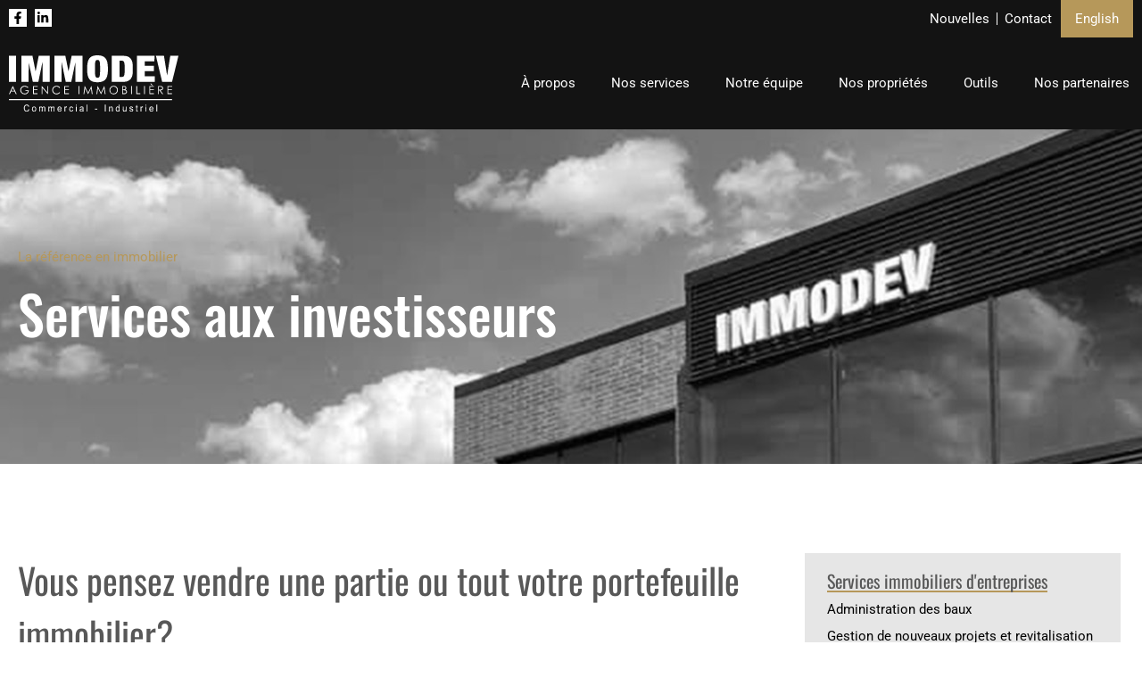

--- FILE ---
content_type: text/html; charset=UTF-8
request_url: https://www.immodev.ca/nos-services/vous-pensez-vendre-une-partie-ou-tout-votre-portefeuille-immobilier/
body_size: 28240
content:
<!doctype html>
<html lang="fr-FR">
<head>
	<meta charset="UTF-8">
<script>
var gform;gform||(document.addEventListener("gform_main_scripts_loaded",function(){gform.scriptsLoaded=!0}),window.addEventListener("DOMContentLoaded",function(){gform.domLoaded=!0}),gform={domLoaded:!1,scriptsLoaded:!1,initializeOnLoaded:function(o){gform.domLoaded&&gform.scriptsLoaded?o():!gform.domLoaded&&gform.scriptsLoaded?window.addEventListener("DOMContentLoaded",o):document.addEventListener("gform_main_scripts_loaded",o)},hooks:{action:{},filter:{}},addAction:function(o,n,r,t){gform.addHook("action",o,n,r,t)},addFilter:function(o,n,r,t){gform.addHook("filter",o,n,r,t)},doAction:function(o){gform.doHook("action",o,arguments)},applyFilters:function(o){return gform.doHook("filter",o,arguments)},removeAction:function(o,n){gform.removeHook("action",o,n)},removeFilter:function(o,n,r){gform.removeHook("filter",o,n,r)},addHook:function(o,n,r,t,i){null==gform.hooks[o][n]&&(gform.hooks[o][n]=[]);var e=gform.hooks[o][n];null==i&&(i=n+"_"+e.length),gform.hooks[o][n].push({tag:i,callable:r,priority:t=null==t?10:t})},doHook:function(n,o,r){var t;if(r=Array.prototype.slice.call(r,1),null!=gform.hooks[n][o]&&((o=gform.hooks[n][o]).sort(function(o,n){return o.priority-n.priority}),o.forEach(function(o){"function"!=typeof(t=o.callable)&&(t=window[t]),"action"==n?t.apply(null,r):r[0]=t.apply(null,r)})),"filter"==n)return r[0]},removeHook:function(o,n,t,i){var r;null!=gform.hooks[o][n]&&(r=(r=gform.hooks[o][n]).filter(function(o,n,r){return!!(null!=i&&i!=o.tag||null!=t&&t!=o.priority)}),gform.hooks[o][n]=r)}});
</script>

	<meta name="viewport" content="width=device-width, initial-scale=1">
	<link rel="profile" href="https://gmpg.org/xfn/11">
	<meta name='robots' content='index, follow, max-image-preview:large, max-snippet:-1, max-video-preview:-1' />
	<style>img:is([sizes="auto" i], [sizes^="auto," i]) { contain-intrinsic-size: 3000px 1500px }</style>
	<link rel="alternate" hreflang="fr" href="https://www.immodev.ca/nos-services/vous-pensez-vendre-une-partie-ou-tout-votre-portefeuille-immobilier/" />
<link rel="alternate" hreflang="en" href="https://www.immodev.ca/en/our-services/considering-selling-some-or-your-entire-real-estate-portfolio/" />
<link rel="alternate" hreflang="x-default" href="https://www.immodev.ca/nos-services/vous-pensez-vendre-une-partie-ou-tout-votre-portefeuille-immobilier/" />

	<!-- This site is optimized with the Yoast SEO plugin v21.1 - https://yoast.com/wordpress/plugins/seo/ -->
	<title>Vous pensez vendre une partie ou tout votre portefeuille immobilier? - Immodev Agence Immobilière</title><link rel="preload" data-rocket-preload as="image" href="https://www.immodev.ca/wp-content/uploads/2022/02/Immodev-service-icone-investisseur.svg" fetchpriority="high">
	<link rel="canonical" href="https://www.immodev.ca/nos-services/vous-pensez-vendre-une-partie-ou-tout-votre-portefeuille-immobilier/" />
	<meta property="og:locale" content="fr_FR" />
	<meta property="og:type" content="article" />
	<meta property="og:title" content="Vous pensez vendre une partie ou tout votre portefeuille immobilier? - Immodev Agence Immobilière" />
	<meta property="og:description" content="La référence en immobilier Services aux investisseurs Nous vous guiderons et trouverons l&rsquo;acheteur au prix et conditions acceptables pour vous.   Avec notre accès à des milliers d&rsquo;acheteurs, votre actif est à l&rsquo;avant scène des chercheurs de propriétés. Notre équipe créative fera en sorte que les qualités et avantages ressortent aux yeux des acheteurs éventuels. [&hellip;]" />
	<meta property="og:url" content="https://www.immodev.ca/nos-services/vous-pensez-vendre-une-partie-ou-tout-votre-portefeuille-immobilier/" />
	<meta property="og:site_name" content="Immodev Agence Immobilière" />
	<meta property="article:publisher" content="https://www.facebook.com/Immodev-Agence-Immobiliere-Commerciale-225998007606236/" />
	<meta property="article:modified_time" content="2022-03-01T15:46:59+00:00" />
	<meta property="og:image" content="https://www.immodev.ca/wp-content/uploads/2022/02/Immodev-siteweb-Image-BG-4-building.jpg" />
	<meta property="og:image:width" content="1920" />
	<meta property="og:image:height" content="1080" />
	<meta property="og:image:type" content="image/jpeg" />
	<meta name="twitter:card" content="summary_large_image" />
	<meta name="twitter:label1" content="Durée de lecture estimée" />
	<meta name="twitter:data1" content="1 minute" />
	<script type="application/ld+json" class="yoast-schema-graph">{"@context":"https://schema.org","@graph":[{"@type":"WebPage","@id":"https://www.immodev.ca/nos-services/vous-pensez-vendre-une-partie-ou-tout-votre-portefeuille-immobilier/","url":"https://www.immodev.ca/nos-services/vous-pensez-vendre-une-partie-ou-tout-votre-portefeuille-immobilier/","name":"Vous pensez vendre une partie ou tout votre portefeuille immobilier? - Immodev Agence Immobilière","isPartOf":{"@id":"https://www.immodev.ca/#website"},"datePublished":"2022-02-21T21:27:10+00:00","dateModified":"2022-03-01T15:46:59+00:00","breadcrumb":{"@id":"https://www.immodev.ca/nos-services/vous-pensez-vendre-une-partie-ou-tout-votre-portefeuille-immobilier/#breadcrumb"},"inLanguage":"fr-FR","potentialAction":[{"@type":"ReadAction","target":["https://www.immodev.ca/nos-services/vous-pensez-vendre-une-partie-ou-tout-votre-portefeuille-immobilier/"]}]},{"@type":"BreadcrumbList","@id":"https://www.immodev.ca/nos-services/vous-pensez-vendre-une-partie-ou-tout-votre-portefeuille-immobilier/#breadcrumb","itemListElement":[{"@type":"ListItem","position":1,"name":"Accueil","item":"https://www.immodev.ca/"},{"@type":"ListItem","position":2,"name":"Nos services","item":"https://www.immodev.ca/nos-services/"},{"@type":"ListItem","position":3,"name":"Vous pensez vendre une partie ou tout votre portefeuille immobilier?"}]},{"@type":"WebSite","@id":"https://www.immodev.ca/#website","url":"https://www.immodev.ca/","name":"Immodev Agence Immobilière","description":"La référence en immobilier commercial et industriel","publisher":{"@id":"https://www.immodev.ca/#organization"},"potentialAction":[{"@type":"SearchAction","target":{"@type":"EntryPoint","urlTemplate":"https://www.immodev.ca/?s={search_term_string}"},"query-input":"required name=search_term_string"}],"inLanguage":"fr-FR"},{"@type":"Organization","@id":"https://www.immodev.ca/#organization","name":"IMMODEV Agence Immobilière Commercial - Industriel","url":"https://www.immodev.ca/","logo":{"@type":"ImageObject","inLanguage":"fr-FR","@id":"https://www.immodev.ca/#/schema/logo/image/","url":"https://www.immodev.ca/wp-content/uploads/2022/03/Immodev-siteweb-logo-noir.svg","contentUrl":"https://www.immodev.ca/wp-content/uploads/2022/03/Immodev-siteweb-logo-noir.svg","width":477,"height":157,"caption":"IMMODEV Agence Immobilière Commercial - Industriel"},"image":{"@id":"https://www.immodev.ca/#/schema/logo/image/"},"sameAs":["https://www.facebook.com/Immodev-Agence-Immobiliere-Commerciale-225998007606236/","https://www.linkedin.com/company/immodev-agence-immobiliere/"]}]}</script>
	<!-- / Yoast SEO plugin. -->


<link rel='dns-prefetch' href='//ajax.googleapis.com' />
<link rel='dns-prefetch' href='//cdnjs.cloudflare.com' />
<link rel='dns-prefetch' href='//maps.googleapis.com' />
<link rel='dns-prefetch' href='//kit.fontawesome.com' />

<link rel="alternate" type="application/rss+xml" title="Immodev Agence Immobilière &raquo; Flux" href="https://www.immodev.ca/feed/" />
<link rel="alternate" type="application/rss+xml" title="Immodev Agence Immobilière &raquo; Flux des commentaires" href="https://www.immodev.ca/comments/feed/" />
<style id='wp-emoji-styles-inline-css'>

	img.wp-smiley, img.emoji {
		display: inline !important;
		border: none !important;
		box-shadow: none !important;
		height: 1em !important;
		width: 1em !important;
		margin: 0 0.07em !important;
		vertical-align: -0.1em !important;
		background: none !important;
		padding: 0 !important;
	}
</style>
<style id='global-styles-inline-css'>
:root{--wp--preset--aspect-ratio--square: 1;--wp--preset--aspect-ratio--4-3: 4/3;--wp--preset--aspect-ratio--3-4: 3/4;--wp--preset--aspect-ratio--3-2: 3/2;--wp--preset--aspect-ratio--2-3: 2/3;--wp--preset--aspect-ratio--16-9: 16/9;--wp--preset--aspect-ratio--9-16: 9/16;--wp--preset--color--black: #000000;--wp--preset--color--cyan-bluish-gray: #abb8c3;--wp--preset--color--white: #ffffff;--wp--preset--color--pale-pink: #f78da7;--wp--preset--color--vivid-red: #cf2e2e;--wp--preset--color--luminous-vivid-orange: #ff6900;--wp--preset--color--luminous-vivid-amber: #fcb900;--wp--preset--color--light-green-cyan: #7bdcb5;--wp--preset--color--vivid-green-cyan: #00d084;--wp--preset--color--pale-cyan-blue: #8ed1fc;--wp--preset--color--vivid-cyan-blue: #0693e3;--wp--preset--color--vivid-purple: #9b51e0;--wp--preset--gradient--vivid-cyan-blue-to-vivid-purple: linear-gradient(135deg,rgba(6,147,227,1) 0%,rgb(155,81,224) 100%);--wp--preset--gradient--light-green-cyan-to-vivid-green-cyan: linear-gradient(135deg,rgb(122,220,180) 0%,rgb(0,208,130) 100%);--wp--preset--gradient--luminous-vivid-amber-to-luminous-vivid-orange: linear-gradient(135deg,rgba(252,185,0,1) 0%,rgba(255,105,0,1) 100%);--wp--preset--gradient--luminous-vivid-orange-to-vivid-red: linear-gradient(135deg,rgba(255,105,0,1) 0%,rgb(207,46,46) 100%);--wp--preset--gradient--very-light-gray-to-cyan-bluish-gray: linear-gradient(135deg,rgb(238,238,238) 0%,rgb(169,184,195) 100%);--wp--preset--gradient--cool-to-warm-spectrum: linear-gradient(135deg,rgb(74,234,220) 0%,rgb(151,120,209) 20%,rgb(207,42,186) 40%,rgb(238,44,130) 60%,rgb(251,105,98) 80%,rgb(254,248,76) 100%);--wp--preset--gradient--blush-light-purple: linear-gradient(135deg,rgb(255,206,236) 0%,rgb(152,150,240) 100%);--wp--preset--gradient--blush-bordeaux: linear-gradient(135deg,rgb(254,205,165) 0%,rgb(254,45,45) 50%,rgb(107,0,62) 100%);--wp--preset--gradient--luminous-dusk: linear-gradient(135deg,rgb(255,203,112) 0%,rgb(199,81,192) 50%,rgb(65,88,208) 100%);--wp--preset--gradient--pale-ocean: linear-gradient(135deg,rgb(255,245,203) 0%,rgb(182,227,212) 50%,rgb(51,167,181) 100%);--wp--preset--gradient--electric-grass: linear-gradient(135deg,rgb(202,248,128) 0%,rgb(113,206,126) 100%);--wp--preset--gradient--midnight: linear-gradient(135deg,rgb(2,3,129) 0%,rgb(40,116,252) 100%);--wp--preset--font-size--small: 13px;--wp--preset--font-size--medium: 20px;--wp--preset--font-size--large: 36px;--wp--preset--font-size--x-large: 42px;--wp--preset--spacing--20: 0.44rem;--wp--preset--spacing--30: 0.67rem;--wp--preset--spacing--40: 1rem;--wp--preset--spacing--50: 1.5rem;--wp--preset--spacing--60: 2.25rem;--wp--preset--spacing--70: 3.38rem;--wp--preset--spacing--80: 5.06rem;--wp--preset--shadow--natural: 6px 6px 9px rgba(0, 0, 0, 0.2);--wp--preset--shadow--deep: 12px 12px 50px rgba(0, 0, 0, 0.4);--wp--preset--shadow--sharp: 6px 6px 0px rgba(0, 0, 0, 0.2);--wp--preset--shadow--outlined: 6px 6px 0px -3px rgba(255, 255, 255, 1), 6px 6px rgba(0, 0, 0, 1);--wp--preset--shadow--crisp: 6px 6px 0px rgba(0, 0, 0, 1);}:root { --wp--style--global--content-size: 800px;--wp--style--global--wide-size: 1200px; }:where(body) { margin: 0; }.wp-site-blocks > .alignleft { float: left; margin-right: 2em; }.wp-site-blocks > .alignright { float: right; margin-left: 2em; }.wp-site-blocks > .aligncenter { justify-content: center; margin-left: auto; margin-right: auto; }:where(.wp-site-blocks) > * { margin-block-start: 24px; margin-block-end: 0; }:where(.wp-site-blocks) > :first-child { margin-block-start: 0; }:where(.wp-site-blocks) > :last-child { margin-block-end: 0; }:root { --wp--style--block-gap: 24px; }:root :where(.is-layout-flow) > :first-child{margin-block-start: 0;}:root :where(.is-layout-flow) > :last-child{margin-block-end: 0;}:root :where(.is-layout-flow) > *{margin-block-start: 24px;margin-block-end: 0;}:root :where(.is-layout-constrained) > :first-child{margin-block-start: 0;}:root :where(.is-layout-constrained) > :last-child{margin-block-end: 0;}:root :where(.is-layout-constrained) > *{margin-block-start: 24px;margin-block-end: 0;}:root :where(.is-layout-flex){gap: 24px;}:root :where(.is-layout-grid){gap: 24px;}.is-layout-flow > .alignleft{float: left;margin-inline-start: 0;margin-inline-end: 2em;}.is-layout-flow > .alignright{float: right;margin-inline-start: 2em;margin-inline-end: 0;}.is-layout-flow > .aligncenter{margin-left: auto !important;margin-right: auto !important;}.is-layout-constrained > .alignleft{float: left;margin-inline-start: 0;margin-inline-end: 2em;}.is-layout-constrained > .alignright{float: right;margin-inline-start: 2em;margin-inline-end: 0;}.is-layout-constrained > .aligncenter{margin-left: auto !important;margin-right: auto !important;}.is-layout-constrained > :where(:not(.alignleft):not(.alignright):not(.alignfull)){max-width: var(--wp--style--global--content-size);margin-left: auto !important;margin-right: auto !important;}.is-layout-constrained > .alignwide{max-width: var(--wp--style--global--wide-size);}body .is-layout-flex{display: flex;}.is-layout-flex{flex-wrap: wrap;align-items: center;}.is-layout-flex > :is(*, div){margin: 0;}body .is-layout-grid{display: grid;}.is-layout-grid > :is(*, div){margin: 0;}body{padding-top: 0px;padding-right: 0px;padding-bottom: 0px;padding-left: 0px;}a:where(:not(.wp-element-button)){text-decoration: underline;}:root :where(.wp-element-button, .wp-block-button__link){background-color: #32373c;border-width: 0;color: #fff;font-family: inherit;font-size: inherit;line-height: inherit;padding: calc(0.667em + 2px) calc(1.333em + 2px);text-decoration: none;}.has-black-color{color: var(--wp--preset--color--black) !important;}.has-cyan-bluish-gray-color{color: var(--wp--preset--color--cyan-bluish-gray) !important;}.has-white-color{color: var(--wp--preset--color--white) !important;}.has-pale-pink-color{color: var(--wp--preset--color--pale-pink) !important;}.has-vivid-red-color{color: var(--wp--preset--color--vivid-red) !important;}.has-luminous-vivid-orange-color{color: var(--wp--preset--color--luminous-vivid-orange) !important;}.has-luminous-vivid-amber-color{color: var(--wp--preset--color--luminous-vivid-amber) !important;}.has-light-green-cyan-color{color: var(--wp--preset--color--light-green-cyan) !important;}.has-vivid-green-cyan-color{color: var(--wp--preset--color--vivid-green-cyan) !important;}.has-pale-cyan-blue-color{color: var(--wp--preset--color--pale-cyan-blue) !important;}.has-vivid-cyan-blue-color{color: var(--wp--preset--color--vivid-cyan-blue) !important;}.has-vivid-purple-color{color: var(--wp--preset--color--vivid-purple) !important;}.has-black-background-color{background-color: var(--wp--preset--color--black) !important;}.has-cyan-bluish-gray-background-color{background-color: var(--wp--preset--color--cyan-bluish-gray) !important;}.has-white-background-color{background-color: var(--wp--preset--color--white) !important;}.has-pale-pink-background-color{background-color: var(--wp--preset--color--pale-pink) !important;}.has-vivid-red-background-color{background-color: var(--wp--preset--color--vivid-red) !important;}.has-luminous-vivid-orange-background-color{background-color: var(--wp--preset--color--luminous-vivid-orange) !important;}.has-luminous-vivid-amber-background-color{background-color: var(--wp--preset--color--luminous-vivid-amber) !important;}.has-light-green-cyan-background-color{background-color: var(--wp--preset--color--light-green-cyan) !important;}.has-vivid-green-cyan-background-color{background-color: var(--wp--preset--color--vivid-green-cyan) !important;}.has-pale-cyan-blue-background-color{background-color: var(--wp--preset--color--pale-cyan-blue) !important;}.has-vivid-cyan-blue-background-color{background-color: var(--wp--preset--color--vivid-cyan-blue) !important;}.has-vivid-purple-background-color{background-color: var(--wp--preset--color--vivid-purple) !important;}.has-black-border-color{border-color: var(--wp--preset--color--black) !important;}.has-cyan-bluish-gray-border-color{border-color: var(--wp--preset--color--cyan-bluish-gray) !important;}.has-white-border-color{border-color: var(--wp--preset--color--white) !important;}.has-pale-pink-border-color{border-color: var(--wp--preset--color--pale-pink) !important;}.has-vivid-red-border-color{border-color: var(--wp--preset--color--vivid-red) !important;}.has-luminous-vivid-orange-border-color{border-color: var(--wp--preset--color--luminous-vivid-orange) !important;}.has-luminous-vivid-amber-border-color{border-color: var(--wp--preset--color--luminous-vivid-amber) !important;}.has-light-green-cyan-border-color{border-color: var(--wp--preset--color--light-green-cyan) !important;}.has-vivid-green-cyan-border-color{border-color: var(--wp--preset--color--vivid-green-cyan) !important;}.has-pale-cyan-blue-border-color{border-color: var(--wp--preset--color--pale-cyan-blue) !important;}.has-vivid-cyan-blue-border-color{border-color: var(--wp--preset--color--vivid-cyan-blue) !important;}.has-vivid-purple-border-color{border-color: var(--wp--preset--color--vivid-purple) !important;}.has-vivid-cyan-blue-to-vivid-purple-gradient-background{background: var(--wp--preset--gradient--vivid-cyan-blue-to-vivid-purple) !important;}.has-light-green-cyan-to-vivid-green-cyan-gradient-background{background: var(--wp--preset--gradient--light-green-cyan-to-vivid-green-cyan) !important;}.has-luminous-vivid-amber-to-luminous-vivid-orange-gradient-background{background: var(--wp--preset--gradient--luminous-vivid-amber-to-luminous-vivid-orange) !important;}.has-luminous-vivid-orange-to-vivid-red-gradient-background{background: var(--wp--preset--gradient--luminous-vivid-orange-to-vivid-red) !important;}.has-very-light-gray-to-cyan-bluish-gray-gradient-background{background: var(--wp--preset--gradient--very-light-gray-to-cyan-bluish-gray) !important;}.has-cool-to-warm-spectrum-gradient-background{background: var(--wp--preset--gradient--cool-to-warm-spectrum) !important;}.has-blush-light-purple-gradient-background{background: var(--wp--preset--gradient--blush-light-purple) !important;}.has-blush-bordeaux-gradient-background{background: var(--wp--preset--gradient--blush-bordeaux) !important;}.has-luminous-dusk-gradient-background{background: var(--wp--preset--gradient--luminous-dusk) !important;}.has-pale-ocean-gradient-background{background: var(--wp--preset--gradient--pale-ocean) !important;}.has-electric-grass-gradient-background{background: var(--wp--preset--gradient--electric-grass) !important;}.has-midnight-gradient-background{background: var(--wp--preset--gradient--midnight) !important;}.has-small-font-size{font-size: var(--wp--preset--font-size--small) !important;}.has-medium-font-size{font-size: var(--wp--preset--font-size--medium) !important;}.has-large-font-size{font-size: var(--wp--preset--font-size--large) !important;}.has-x-large-font-size{font-size: var(--wp--preset--font-size--x-large) !important;}
:root :where(.wp-block-pullquote){font-size: 1.5em;line-height: 1.6;}
</style>
<link rel='stylesheet' id='wpml-legacy-horizontal-list-0-css' href='https://www.immodev.ca/wp-content/plugins/sitepress-multilingual-cms/templates/language-switchers/legacy-list-horizontal/style.min.css?ver=1' media='all' />
<link rel='stylesheet' id='cmplz-general-css' href='https://www.immodev.ca/wp-content/plugins/complianz-gdpr-premium/assets/css/cookieblocker.min.css?ver=6.5.5.1' media='all' />
<link rel='stylesheet' id='hello-elementor-css' href='https://www.immodev.ca/wp-content/themes/hello-elementor/style.min.css?ver=3.4.1' media='all' />
<link rel='stylesheet' id='hello-elementor-theme-style-css' href='https://www.immodev.ca/wp-content/themes/hello-elementor/theme.min.css?ver=3.4.1' media='all' />
<link rel='stylesheet' id='hello-elementor-header-footer-css' href='https://www.immodev.ca/wp-content/themes/hello-elementor/header-footer.min.css?ver=3.4.1' media='all' />
<link rel='stylesheet' id='elementor-frontend-css' href='https://www.immodev.ca/wp-content/plugins/elementor/assets/css/frontend.min.css?ver=3.28.4' media='all' />
<link rel='stylesheet' id='elementor-post-5-css' href='https://www.immodev.ca/wp-content/uploads/elementor/css/post-5.css?ver=1746718208' media='all' />
<link rel='stylesheet' id='widget-social-icons-css' href='https://www.immodev.ca/wp-content/plugins/elementor/assets/css/widget-social-icons.min.css?ver=3.28.4' media='all' />
<link rel='stylesheet' id='e-apple-webkit-css' href='https://www.immodev.ca/wp-content/plugins/elementor/assets/css/conditionals/apple-webkit.min.css?ver=3.28.4' media='all' />
<link rel='stylesheet' id='widget-icon-list-css' href='https://www.immodev.ca/wp-content/plugins/elementor/assets/css/widget-icon-list.min.css?ver=3.28.4' media='all' />
<link rel='stylesheet' id='widget-image-css' href='https://www.immodev.ca/wp-content/plugins/elementor/assets/css/widget-image.min.css?ver=3.28.4' media='all' />
<link rel='stylesheet' id='widget-nav-menu-css' href='https://www.immodev.ca/wp-content/plugins/elementor-pro/assets/css/widget-nav-menu.min.css?ver=3.28.4' media='all' />
<link rel='stylesheet' id='widget-heading-css' href='https://www.immodev.ca/wp-content/plugins/elementor/assets/css/widget-heading.min.css?ver=3.28.4' media='all' />
<link rel='stylesheet' id='widget-divider-css' href='https://www.immodev.ca/wp-content/plugins/elementor/assets/css/widget-divider.min.css?ver=3.28.4' media='all' />
<link rel='stylesheet' id='e-animation-slideInRight-css' href='https://www.immodev.ca/wp-content/plugins/elementor/assets/lib/animations/styles/slideInRight.min.css?ver=3.28.4' media='all' />
<link rel='stylesheet' id='e-popup-css' href='https://www.immodev.ca/wp-content/plugins/elementor-pro/assets/css/conditionals/popup.min.css?ver=3.28.4' media='all' />
<link rel='stylesheet' id='elementor-icons-css' href='https://www.immodev.ca/wp-content/plugins/elementor/assets/lib/eicons/css/elementor-icons.min.css?ver=5.36.0' media='all' />
<link rel='stylesheet' id='e-sticky-css' href='https://www.immodev.ca/wp-content/plugins/elementor-pro/assets/css/modules/sticky.min.css?ver=3.28.4' media='all' />
<link rel='stylesheet' id='elementor-post-1481-css' href='https://www.immodev.ca/wp-content/uploads/elementor/css/post-1481.css?ver=1746818306' media='all' />
<link rel='stylesheet' id='elementor-post-113-css' href='https://www.immodev.ca/wp-content/uploads/elementor/css/post-113.css?ver=1746718208' media='all' />
<link rel='stylesheet' id='elementor-post-250-css' href='https://www.immodev.ca/wp-content/uploads/elementor/css/post-250.css?ver=1746718209' media='all' />
<link rel='stylesheet' id='elementor-post-3141-css' href='https://www.immodev.ca/wp-content/uploads/elementor/css/post-3141.css?ver=1746718209' media='all' />
<link rel='stylesheet' id='fontawesome6-css' href='https://kit.fontawesome.com/cba8c40f52.css?ver=6.8.3' media='all' />
<link rel='stylesheet' id='si-style-css' href='https://www.immodev.ca/wp-content/plugins/source-immo/styles/3.7.18/public.min.css?ver=1758830390' media='all' />
<link rel='stylesheet' id='si-elementor-editor-style-css' href='https://www.immodev.ca/wp-content/plugins/source-immo/modules/elementor/assets/3.7.18/si-elementor-styles.min.css?ver=6.8.3' media='all' />
<style id='si-custom-style-inline-css'>
body{--si-border-style:solid;--si-listing-item-picture-fit:cover;--si-broker-item-picture-fit:cover;--si-high-contrast-color:#131313;--si-listing-item-picture-ratio:3/2;--si-listing-item-picture-ratio-inverse:2 / 3;--si-broker-item-picture-ratio:1/1;--si-broker-item-picture-ratio-inverse:1 / 1;--si-highlight:#b6985a;--si-button-bg-color:#0000;--si-button-border-color:#000;--si-button-border-style:solid;--si-button-border-width:2px;--si-button-hover-bg-color:#0000;--si-button-hover-text-color:#000;--si-button-hover-border-color:#B6985A;--si-button-hover-border-style:solid;--si-button-hover-border-width:2px;--si-button-text-color:#000;--si-border-color:#131313;--si-text-color:#585858;--si-border-width:2px;--si-border-radius:0px} @media print { html.print body .print-button{display:none!important;right:unset!important;left:0!important;}}@media print { .list-item label::after{content:unset!important;} }@media print { .spec label::after{content:unset!important;} }@media print { .page-background{max-width:inherit!important;max-height:inherit!important;left:0!important;}
</style>
<link rel='stylesheet' id='hello-elementor-child-style-css' href='https://www.immodev.ca/wp-content/themes/immodev-theme/style.css?ver=1.0.0' media='all' />
<link rel='stylesheet' id='custom-css' href='https://www.immodev.ca/wp-content/themes/immodev-theme/sass/custom.min.css?ver=6.8.3' media='all' />
<link rel='stylesheet' id='ecs-styles-css' href='https://www.immodev.ca/wp-content/plugins/ele-custom-skin/assets/css/ecs-style.css?ver=3.1.9' media='all' />
<link rel='stylesheet' id='elementor-post-1898-css' href='https://www.immodev.ca/wp-content/uploads/elementor/css/post-1898.css?ver=1646063902' media='all' />
<link rel='stylesheet' id='elementor-gf-local-oswald-css' href='https://www.immodev.ca/wp-content/uploads/elementor/google-fonts/css/oswald.css?ver=1746717238' media='all' />
<link rel='stylesheet' id='elementor-gf-local-roboto-css' href='https://www.immodev.ca/wp-content/uploads/elementor/google-fonts/css/roboto.css?ver=1746717248' media='all' />
<link rel='stylesheet' id='elementor-icons-shared-0-css' href='https://www.immodev.ca/wp-content/plugins/elementor/assets/lib/font-awesome/css/fontawesome.min.css?ver=5.15.3' media='all' />
<link rel='stylesheet' id='elementor-icons-fa-solid-css' href='https://www.immodev.ca/wp-content/plugins/elementor/assets/lib/font-awesome/css/solid.min.css?ver=5.15.3' media='all' />
<script id="wpml-cookie-js-extra">
var wpml_cookies = {"wp-wpml_current_language":{"value":"fr","expires":1,"path":"\/"}};
var wpml_cookies = {"wp-wpml_current_language":{"value":"fr","expires":1,"path":"\/"}};
</script>
<script src="https://www.immodev.ca/wp-content/plugins/sitepress-multilingual-cms/res/js/cookies/language-cookie.js?ver=474000" id="wpml-cookie-js" defer data-wp-strategy="defer"></script>
<script src="https://www.immodev.ca/wp-includes/js/jquery/jquery.min.js?ver=3.7.1" id="jquery-core-js"></script>
<script src="https://www.immodev.ca/wp-includes/js/jquery/jquery-migrate.min.js?ver=3.4.1" id="jquery-migrate-js"></script>
<script src="https://www.immodev.ca/wp-content/plugins/source-immo/modules/elementor/assets/3.7.18/si-elementor-script.min.js?ver=6.8.3" id="si-elementor-script-js"></script>
<script src="https://www.immodev.ca/wp-content/themes/immodev-theme/script/form.js?ver=1" id="form-js"></script>
<script id="ecs_ajax_load-js-extra">
var ecs_ajax_params = {"ajaxurl":"https:\/\/www.immodev.ca\/wp-admin\/admin-ajax.php","posts":"{\"page\":0,\"pagename\":\"vous-pensez-vendre-une-partie-ou-tout-votre-portefeuille-immobilier\",\"error\":\"\",\"m\":\"\",\"p\":0,\"post_parent\":\"\",\"subpost\":\"\",\"subpost_id\":\"\",\"attachment\":\"\",\"attachment_id\":0,\"name\":\"vous-pensez-vendre-une-partie-ou-tout-votre-portefeuille-immobilier\",\"page_id\":0,\"second\":\"\",\"minute\":\"\",\"hour\":\"\",\"day\":0,\"monthnum\":0,\"year\":0,\"w\":0,\"category_name\":\"\",\"tag\":\"\",\"cat\":\"\",\"tag_id\":\"\",\"author\":\"\",\"author_name\":\"\",\"feed\":\"\",\"tb\":\"\",\"paged\":0,\"meta_key\":\"\",\"meta_value\":\"\",\"preview\":\"\",\"s\":\"\",\"sentence\":\"\",\"title\":\"\",\"fields\":\"all\",\"menu_order\":\"\",\"embed\":\"\",\"category__in\":[],\"category__not_in\":[],\"category__and\":[],\"post__in\":[],\"post__not_in\":[],\"post_name__in\":[],\"tag__in\":[],\"tag__not_in\":[],\"tag__and\":[],\"tag_slug__in\":[],\"tag_slug__and\":[],\"post_parent__in\":[],\"post_parent__not_in\":[],\"author__in\":[],\"author__not_in\":[],\"search_columns\":[],\"ignore_sticky_posts\":false,\"suppress_filters\":false,\"cache_results\":true,\"update_post_term_cache\":true,\"update_menu_item_cache\":false,\"lazy_load_term_meta\":true,\"update_post_meta_cache\":true,\"post_type\":\"\",\"posts_per_page\":10,\"nopaging\":false,\"comments_per_page\":\"50\",\"no_found_rows\":false,\"order\":\"DESC\"}"};
</script>
<script src="https://www.immodev.ca/wp-content/plugins/ele-custom-skin/assets/js/ecs_ajax_pagination.js?ver=3.1.9" id="ecs_ajax_load-js"></script>
<script src="https://www.immodev.ca/wp-content/plugins/ele-custom-skin/assets/js/ecs.js?ver=3.1.9" id="ecs-script-js"></script>
<link rel="https://api.w.org/" href="https://www.immodev.ca/wp-json/" /><link rel="alternate" title="JSON" type="application/json" href="https://www.immodev.ca/wp-json/wp/v2/pages/1481" /><link rel="EditURI" type="application/rsd+xml" title="RSD" href="https://www.immodev.ca/xmlrpc.php?rsd" />
<meta name="generator" content="WordPress 6.8.3" />
<link rel='shortlink' href='https://www.immodev.ca/?p=1481' />
<link rel="alternate" title="oEmbed (JSON)" type="application/json+oembed" href="https://www.immodev.ca/wp-json/oembed/1.0/embed?url=https%3A%2F%2Fwww.immodev.ca%2Fnos-services%2Fvous-pensez-vendre-une-partie-ou-tout-votre-portefeuille-immobilier%2F" />
<link rel="alternate" title="oEmbed (XML)" type="text/xml+oembed" href="https://www.immodev.ca/wp-json/oembed/1.0/embed?url=https%3A%2F%2Fwww.immodev.ca%2Fnos-services%2Fvous-pensez-vendre-une-partie-ou-tout-votre-portefeuille-immobilier%2F&#038;format=xml" />
<meta name="generator" content="WPML ver:4.7.4 stt:1,4;" />

		<!-- GA Google Analytics @ https://m0n.co/ga -->
		<script async src="https://www.googletagmanager.com/gtag/js?id=UA-1362094-46"></script>
		<script>
			window.dataLayer = window.dataLayer || [];
			function gtag(){dataLayer.push(arguments);}
			gtag('js', new Date());
			gtag('config', 'UA-1362094-46');
		</script>

	<style>.cmplz-hidden{display:none!important;}</style><meta name="generator" content="Elementor 3.28.4; features: additional_custom_breakpoints, e_local_google_fonts; settings: css_print_method-external, google_font-enabled, font_display-auto">
<!-- Meta Pixel Code -->
<script type="text/plain" data-service="facebook" data-category="marketing">
!function(f,b,e,v,n,t,s)
{if(f.fbq)return;n=f.fbq=function(){n.callMethod?
n.callMethod.apply(n,arguments):n.queue.push(arguments)};
if(!f._fbq)f._fbq=n;n.push=n;n.loaded=!0;n.version='2.0';
n.queue=[];t=b.createElement(e);t.async=!0;
t.src=v;s=b.getElementsByTagName(e)[0];
s.parentNode.insertBefore(t,s)}(window, document,'script',
'https://connect.facebook.net/en_US/fbevents.js');
fbq('init', '835594314908954');
fbq('track', 'PageView');
</script>
<noscript><img height="1" width="1" style="display:none"
src=https://www.facebook.com/tr?id=835594314908954&ev=PageView&noscript=1
/></noscript>
<!-- End Meta Pixel Code -->

<!-- Google tag (gtag.js) --> <script async src=https://www.googletagmanager.com/gtag/js?id=G-88LMQT2H9W></script> <script> window.dataLayer = window.dataLayer || []; function gtag(){dataLayer.push(arguments);} gtag('js', new Date()); gtag('config', 'G-88LMQT2H9W'); </script>
			<style>
				.e-con.e-parent:nth-of-type(n+4):not(.e-lazyloaded):not(.e-no-lazyload),
				.e-con.e-parent:nth-of-type(n+4):not(.e-lazyloaded):not(.e-no-lazyload) * {
					background-image: none !important;
				}
				@media screen and (max-height: 1024px) {
					.e-con.e-parent:nth-of-type(n+3):not(.e-lazyloaded):not(.e-no-lazyload),
					.e-con.e-parent:nth-of-type(n+3):not(.e-lazyloaded):not(.e-no-lazyload) * {
						background-image: none !important;
					}
				}
				@media screen and (max-height: 640px) {
					.e-con.e-parent:nth-of-type(n+2):not(.e-lazyloaded):not(.e-no-lazyload),
					.e-con.e-parent:nth-of-type(n+2):not(.e-lazyloaded):not(.e-no-lazyload) * {
						background-image: none !important;
					}
				}
			</style>
			<link rel="icon" href="https://www.immodev.ca/wp-content/uploads/2022/02/cropped-Immodev-logo-favicon-32x32.png" sizes="32x32" />
<link rel="icon" href="https://www.immodev.ca/wp-content/uploads/2022/02/cropped-Immodev-logo-favicon-192x192.png" sizes="192x192" />
<link rel="apple-touch-icon" href="https://www.immodev.ca/wp-content/uploads/2022/02/cropped-Immodev-logo-favicon-180x180.png" />
<meta name="msapplication-TileImage" content="https://www.immodev.ca/wp-content/uploads/2022/02/cropped-Immodev-logo-favicon-270x270.png" />
<meta name="generator" content="WP Rocket 3.18.3" data-wpr-features="wpr_oci wpr_preload_links wpr_desktop" /></head>
<body data-cmplz=2 class="wp-singular page-template-default page page-id-1481 page-child parent-pageid-157 wp-custom-logo wp-embed-responsive wp-theme-hello-elementor wp-child-theme-immodev-theme hello-elementor-default si-default-isolation-none elementor-default elementor-kit-5 elementor-page elementor-page-1481">


<a class="skip-link screen-reader-text" href="#content">Aller au contenu</a>

		<div  data-elementor-type="header" data-elementor-id="113" class="elementor elementor-113 elementor-location-header" data-elementor-post-type="elementor_library">
					<section  class="elementor-section elementor-top-section elementor-element elementor-element-802504f elementor-section-boxed elementor-section-height-default elementor-section-height-default" data-id="802504f" data-element_type="section" data-settings="{&quot;background_background&quot;:&quot;classic&quot;}">
						<div  class="elementor-container elementor-column-gap-default">
					<div class="elementor-column elementor-col-50 elementor-top-column elementor-element elementor-element-394c1d5" data-id="394c1d5" data-element_type="column">
			<div class="elementor-widget-wrap elementor-element-populated">
						<div class="elementor-element elementor-element-198335a elementor-shape-square e-grid-align-left elementor-grid-0 elementor-widget elementor-widget-social-icons" data-id="198335a" data-element_type="widget" data-widget_type="social-icons.default">
				<div class="elementor-widget-container">
							<div class="elementor-social-icons-wrapper elementor-grid">
							<span class="elementor-grid-item">
					<a class="elementor-icon elementor-social-icon elementor-social-icon- elementor-repeater-item-32fdba1" href="https://www.facebook.com/Immodev-Agence-Immobili%C3%A8re-Commerciale-225998007606236/" target="_blank" rel="nofollow">
						<span class="elementor-screen-only"></span>
						<svg xmlns="http://www.w3.org/2000/svg" aria-hidden="true" data-prefix="fab" data-icon="facebook-f" class="svg-inline--fa fa-facebook-f fa-w-10" viewBox="0 0 320 512"><path fill="currentColor" d="M279.14 288l14.22-92.66h-88.91v-60.13c0-25.35 12.42-50.06 52.24-50.06h40.42V6.26S260.43 0 225.36 0c-73.22 0-121.08 44.38-121.08 124.72v70.62H22.89V288h81.39v224h100.17V288z"></path></svg>					</a>
				</span>
							<span class="elementor-grid-item">
					<a class="elementor-icon elementor-social-icon elementor-social-icon- elementor-repeater-item-b72b993" href="https://ca.linkedin.com/company/immodev-agence-immobili%C3%A8re" target="_blank" rel="nofollow">
						<span class="elementor-screen-only"></span>
						<svg xmlns="http://www.w3.org/2000/svg" aria-hidden="true" data-prefix="fab" data-icon="linkedin-in" class="svg-inline--fa fa-linkedin-in fa-w-14" viewBox="0 0 448 512"><path fill="currentColor" d="M100.28 448H7.4V148.9h92.88zM53.79 108.1C24.09 108.1 0 83.5 0 53.8a53.79 53.79 0 0 1 107.58 0c0 29.7-24.1 54.3-53.79 54.3zM447.9 448h-92.68V302.4c0-34.7-.7-79.2-48.29-79.2-48.29 0-55.69 37.7-55.69 76.7V448h-92.78V148.9h89.08v40.8h1.3c12.4-23.5 42.69-48.3 87.88-48.3 94 0 111.28 61.9 111.28 142.3V448z"></path></svg>					</a>
				</span>
					</div>
						</div>
				</div>
					</div>
		</div>
				<div class="elementor-column elementor-col-50 elementor-top-column elementor-element elementor-element-a2d4fe3" data-id="a2d4fe3" data-element_type="column">
			<div class="elementor-widget-wrap elementor-element-populated">
						<div class="elementor-element elementor-element-792483d elementor-icon-list--layout-inline elementor-align-right elementor-widget__width-auto elementor-list-item-link-full_width elementor-widget elementor-widget-icon-list" data-id="792483d" data-element_type="widget" data-widget_type="icon-list.default">
				<div class="elementor-widget-container">
							<ul class="elementor-icon-list-items elementor-inline-items">
							<li class="elementor-icon-list-item elementor-inline-item">
											<a href="/nouvelles">

											<span class="elementor-icon-list-text">Nouvelles</span>
											</a>
									</li>
								<li class="elementor-icon-list-item elementor-inline-item">
											<a href="/contact">

											<span class="elementor-icon-list-text">Contact</span>
											</a>
									</li>
						</ul>
						</div>
				</div>
				<div class="elementor-element elementor-element-5d96fca elementor-widget__width-auto lang__switcher--custom elementor-widget elementor-widget-shortcode" data-id="5d96fca" data-element_type="widget" data-widget_type="shortcode.default">
				<div class="elementor-widget-container">
							<div class="elementor-shortcode">
<div class="wpml-ls-statics-shortcode_actions wpml-ls wpml-ls-legacy-list-horizontal">
	<ul><li class="wpml-ls-slot-shortcode_actions wpml-ls-item wpml-ls-item-en wpml-ls-first-item wpml-ls-last-item wpml-ls-item-legacy-list-horizontal">
				<a href="https://www.immodev.ca/en/our-services/considering-selling-some-or-your-entire-real-estate-portfolio/" class="wpml-ls-link">
                    <span class="wpml-ls-native" lang="en">English</span></a>
			</li></ul>
</div>
</div>
						</div>
				</div>
					</div>
		</div>
					</div>
		</section>
				<section  class="elementor-section elementor-top-section elementor-element elementor-element-5464eaf elementor-section-content-middle elementor-section-boxed elementor-section-height-default elementor-section-height-default" data-id="5464eaf" data-element_type="section" data-settings="{&quot;background_background&quot;:&quot;classic&quot;}">
						<div  class="elementor-container elementor-column-gap-default">
					<div class="elementor-column elementor-col-33 elementor-top-column elementor-element elementor-element-74d6d15" data-id="74d6d15" data-element_type="column">
			<div class="elementor-widget-wrap elementor-element-populated">
						<div class="elementor-element elementor-element-cfb67a6 elementor-widget elementor-widget-theme-site-logo elementor-widget-image" data-id="cfb67a6" data-element_type="widget" data-widget_type="theme-site-logo.default">
				<div class="elementor-widget-container">
											<a href="https://www.immodev.ca">
			<img width="477" height="157" src="https://www.immodev.ca/wp-content/uploads/2021/12/Immodev-siteweb-logo.svg" class="attachment-full size-full wp-image-133" alt="" />				</a>
											</div>
				</div>
					</div>
		</div>
				<div class="elementor-column elementor-col-66 elementor-top-column elementor-element elementor-element-c4465fc" data-id="c4465fc" data-element_type="column">
			<div class="elementor-widget-wrap elementor-element-populated">
						<div class="elementor-element elementor-element-746d39e elementor-nav-menu__align-end elementor-hidden-mobile menu__animer elementor-nav-menu--dropdown-none elementor-hidden-tablet elementor-widget elementor-widget-nav-menu" data-id="746d39e" data-element_type="widget" data-settings="{&quot;submenu_icon&quot;:{&quot;value&quot;:&quot;&lt;i class=\&quot;\&quot;&gt;&lt;\/i&gt;&quot;,&quot;library&quot;:&quot;&quot;},&quot;layout&quot;:&quot;horizontal&quot;}" data-widget_type="nav-menu.default">
				<div class="elementor-widget-container">
								<nav aria-label="Menu" class="elementor-nav-menu--main elementor-nav-menu__container elementor-nav-menu--layout-horizontal e--pointer-none">
				<ul id="menu-1-746d39e" class="elementor-nav-menu"><li class="menu-item menu-item-type-post_type menu-item-object-page menu-item-163"><a href="https://www.immodev.ca/a-propos/" class="elementor-item">À propos</a></li>
<li class="menu-item menu-item-type-post_type menu-item-object-page current-page-ancestor current-menu-ancestor current-menu-parent current-page-parent current_page_parent current_page_ancestor menu-item-has-children menu-item-165"><a href="https://www.immodev.ca/nos-services/" class="elementor-item">Nos services</a>
<ul class="sub-menu elementor-nav-menu--dropdown">
	<li class="menu-item menu-item-type-post_type menu-item-object-page menu-item-1916"><a href="https://www.immodev.ca/nos-services/administration-des-baux/" class="elementor-sub-item">Administration des baux</a></li>
	<li class="menu-item menu-item-type-post_type menu-item-object-page menu-item-1919"><a href="https://www.immodev.ca/nos-services/gestion-de-nouveaux-projets-et-revitalisation/" class="elementor-sub-item">Gestion de nouveaux projets et revitalisation</a></li>
	<li class="menu-item menu-item-type-post_type menu-item-object-page menu-item-1917"><a href="https://www.immodev.ca/nos-services/des-transactions-reussies/" class="elementor-sub-item">Des transactions réussies</a></li>
	<li class="menu-item menu-item-type-post_type menu-item-object-page menu-item-1920"><a href="https://www.immodev.ca/nos-services/gestion-de-projets-de-developpement-et-de-construction/" class="elementor-sub-item">Gestion de projets, de développement et de construction</a></li>
	<li class="menu-item menu-item-type-post_type menu-item-object-page menu-item-1922"><a href="https://www.immodev.ca/nos-services/representation-de-proprietaires/" class="elementor-sub-item">Représentation de propriétaires</a></li>
	<li class="menu-item menu-item-type-post_type menu-item-object-page current-menu-item page_item page-item-1481 current_page_item menu-item-1923"><a href="https://www.immodev.ca/nos-services/vous-pensez-vendre-une-partie-ou-tout-votre-portefeuille-immobilier/" aria-current="page" class="elementor-sub-item elementor-item-active">Vous pensez vendre une partie ou tout votre portefeuille immobilier?</a></li>
	<li class="menu-item menu-item-type-post_type menu-item-object-page menu-item-1921"><a href="https://www.immodev.ca/nos-services/representation-de-locataires/" class="elementor-sub-item">Représentation de locataires</a></li>
	<li class="menu-item menu-item-type-post_type menu-item-object-page menu-item-1918"><a href="https://www.immodev.ca/nos-services/economisez-et-planifiez-davantage/" class="elementor-sub-item">Économisez et planifiez davantage</a></li>
</ul>
</li>
<li class="menu-item menu-item-type-post_type menu-item-object-page menu-item-21"><a href="https://www.immodev.ca/notre-equipe/" class="elementor-item">Notre équipe</a></li>
<li class="menu-item menu-item-type-post_type menu-item-object-page menu-item-20"><a href="https://www.immodev.ca/nos-proprietes/" class="elementor-item">Nos propriétés</a></li>
<li class="menu-item menu-item-type-post_type menu-item-object-page menu-item-has-children menu-item-166"><a href="https://www.immodev.ca/outils/" class="elementor-item">Outils</a>
<ul class="sub-menu elementor-nav-menu--dropdown">
	<li class="menu-item menu-item-type-post_type menu-item-object-page menu-item-1926"><a href="https://www.immodev.ca/outils/calculatrice/" class="elementor-sub-item">Calculatrice</a></li>
	<li class="menu-item menu-item-type-post_type menu-item-object-page menu-item-1925"><a href="https://www.immodev.ca/outils/demande-devaluation/" class="elementor-sub-item">Demande d’évaluation</a></li>
	<li class="menu-item menu-item-type-post_type menu-item-object-page menu-item-1924"><a href="https://www.immodev.ca/outils/alerte-immobiliere/" class="elementor-sub-item">Alerte immobilière</a></li>
</ul>
</li>
<li class="menu-item menu-item-type-post_type menu-item-object-page menu-item-164"><a href="https://www.immodev.ca/nos-partenaires/" class="elementor-item">Nos partenaires</a></li>
</ul>			</nav>
						<nav class="elementor-nav-menu--dropdown elementor-nav-menu__container" aria-hidden="true">
				<ul id="menu-2-746d39e" class="elementor-nav-menu"><li class="menu-item menu-item-type-post_type menu-item-object-page menu-item-163"><a href="https://www.immodev.ca/a-propos/" class="elementor-item" tabindex="-1">À propos</a></li>
<li class="menu-item menu-item-type-post_type menu-item-object-page current-page-ancestor current-menu-ancestor current-menu-parent current-page-parent current_page_parent current_page_ancestor menu-item-has-children menu-item-165"><a href="https://www.immodev.ca/nos-services/" class="elementor-item" tabindex="-1">Nos services</a>
<ul class="sub-menu elementor-nav-menu--dropdown">
	<li class="menu-item menu-item-type-post_type menu-item-object-page menu-item-1916"><a href="https://www.immodev.ca/nos-services/administration-des-baux/" class="elementor-sub-item" tabindex="-1">Administration des baux</a></li>
	<li class="menu-item menu-item-type-post_type menu-item-object-page menu-item-1919"><a href="https://www.immodev.ca/nos-services/gestion-de-nouveaux-projets-et-revitalisation/" class="elementor-sub-item" tabindex="-1">Gestion de nouveaux projets et revitalisation</a></li>
	<li class="menu-item menu-item-type-post_type menu-item-object-page menu-item-1917"><a href="https://www.immodev.ca/nos-services/des-transactions-reussies/" class="elementor-sub-item" tabindex="-1">Des transactions réussies</a></li>
	<li class="menu-item menu-item-type-post_type menu-item-object-page menu-item-1920"><a href="https://www.immodev.ca/nos-services/gestion-de-projets-de-developpement-et-de-construction/" class="elementor-sub-item" tabindex="-1">Gestion de projets, de développement et de construction</a></li>
	<li class="menu-item menu-item-type-post_type menu-item-object-page menu-item-1922"><a href="https://www.immodev.ca/nos-services/representation-de-proprietaires/" class="elementor-sub-item" tabindex="-1">Représentation de propriétaires</a></li>
	<li class="menu-item menu-item-type-post_type menu-item-object-page current-menu-item page_item page-item-1481 current_page_item menu-item-1923"><a href="https://www.immodev.ca/nos-services/vous-pensez-vendre-une-partie-ou-tout-votre-portefeuille-immobilier/" aria-current="page" class="elementor-sub-item elementor-item-active" tabindex="-1">Vous pensez vendre une partie ou tout votre portefeuille immobilier?</a></li>
	<li class="menu-item menu-item-type-post_type menu-item-object-page menu-item-1921"><a href="https://www.immodev.ca/nos-services/representation-de-locataires/" class="elementor-sub-item" tabindex="-1">Représentation de locataires</a></li>
	<li class="menu-item menu-item-type-post_type menu-item-object-page menu-item-1918"><a href="https://www.immodev.ca/nos-services/economisez-et-planifiez-davantage/" class="elementor-sub-item" tabindex="-1">Économisez et planifiez davantage</a></li>
</ul>
</li>
<li class="menu-item menu-item-type-post_type menu-item-object-page menu-item-21"><a href="https://www.immodev.ca/notre-equipe/" class="elementor-item" tabindex="-1">Notre équipe</a></li>
<li class="menu-item menu-item-type-post_type menu-item-object-page menu-item-20"><a href="https://www.immodev.ca/nos-proprietes/" class="elementor-item" tabindex="-1">Nos propriétés</a></li>
<li class="menu-item menu-item-type-post_type menu-item-object-page menu-item-has-children menu-item-166"><a href="https://www.immodev.ca/outils/" class="elementor-item" tabindex="-1">Outils</a>
<ul class="sub-menu elementor-nav-menu--dropdown">
	<li class="menu-item menu-item-type-post_type menu-item-object-page menu-item-1926"><a href="https://www.immodev.ca/outils/calculatrice/" class="elementor-sub-item" tabindex="-1">Calculatrice</a></li>
	<li class="menu-item menu-item-type-post_type menu-item-object-page menu-item-1925"><a href="https://www.immodev.ca/outils/demande-devaluation/" class="elementor-sub-item" tabindex="-1">Demande d’évaluation</a></li>
	<li class="menu-item menu-item-type-post_type menu-item-object-page menu-item-1924"><a href="https://www.immodev.ca/outils/alerte-immobiliere/" class="elementor-sub-item" tabindex="-1">Alerte immobilière</a></li>
</ul>
</li>
<li class="menu-item menu-item-type-post_type menu-item-object-page menu-item-164"><a href="https://www.immodev.ca/nos-partenaires/" class="elementor-item" tabindex="-1">Nos partenaires</a></li>
</ul>			</nav>
						</div>
				</div>
				<div class="elementor-element elementor-element-f242ae1 elementor-nav-menu__align-end elementor-nav-menu--stretch elementor-nav-menu__text-align-center elementor-hidden-desktop menu__animer elementor-nav-menu--dropdown-tablet elementor-nav-menu--toggle elementor-nav-menu--burger elementor-widget elementor-widget-nav-menu" data-id="f242ae1" data-element_type="widget" data-settings="{&quot;full_width&quot;:&quot;stretch&quot;,&quot;submenu_icon&quot;:{&quot;value&quot;:&quot;&lt;i class=\&quot;\&quot;&gt;&lt;\/i&gt;&quot;,&quot;library&quot;:&quot;&quot;},&quot;layout&quot;:&quot;horizontal&quot;,&quot;toggle&quot;:&quot;burger&quot;}" data-widget_type="nav-menu.default">
				<div class="elementor-widget-container">
								<nav aria-label="Menu" class="elementor-nav-menu--main elementor-nav-menu__container elementor-nav-menu--layout-horizontal e--pointer-none">
				<ul id="menu-1-f242ae1" class="elementor-nav-menu"><li class="menu-item menu-item-type-post_type menu-item-object-page menu-item-163"><a href="https://www.immodev.ca/a-propos/" class="elementor-item">À propos</a></li>
<li class="menu-item menu-item-type-post_type menu-item-object-page current-page-ancestor current-menu-ancestor current-menu-parent current-page-parent current_page_parent current_page_ancestor menu-item-has-children menu-item-165"><a href="https://www.immodev.ca/nos-services/" class="elementor-item">Nos services</a>
<ul class="sub-menu elementor-nav-menu--dropdown">
	<li class="menu-item menu-item-type-post_type menu-item-object-page menu-item-1916"><a href="https://www.immodev.ca/nos-services/administration-des-baux/" class="elementor-sub-item">Administration des baux</a></li>
	<li class="menu-item menu-item-type-post_type menu-item-object-page menu-item-1919"><a href="https://www.immodev.ca/nos-services/gestion-de-nouveaux-projets-et-revitalisation/" class="elementor-sub-item">Gestion de nouveaux projets et revitalisation</a></li>
	<li class="menu-item menu-item-type-post_type menu-item-object-page menu-item-1917"><a href="https://www.immodev.ca/nos-services/des-transactions-reussies/" class="elementor-sub-item">Des transactions réussies</a></li>
	<li class="menu-item menu-item-type-post_type menu-item-object-page menu-item-1920"><a href="https://www.immodev.ca/nos-services/gestion-de-projets-de-developpement-et-de-construction/" class="elementor-sub-item">Gestion de projets, de développement et de construction</a></li>
	<li class="menu-item menu-item-type-post_type menu-item-object-page menu-item-1922"><a href="https://www.immodev.ca/nos-services/representation-de-proprietaires/" class="elementor-sub-item">Représentation de propriétaires</a></li>
	<li class="menu-item menu-item-type-post_type menu-item-object-page current-menu-item page_item page-item-1481 current_page_item menu-item-1923"><a href="https://www.immodev.ca/nos-services/vous-pensez-vendre-une-partie-ou-tout-votre-portefeuille-immobilier/" aria-current="page" class="elementor-sub-item elementor-item-active">Vous pensez vendre une partie ou tout votre portefeuille immobilier?</a></li>
	<li class="menu-item menu-item-type-post_type menu-item-object-page menu-item-1921"><a href="https://www.immodev.ca/nos-services/representation-de-locataires/" class="elementor-sub-item">Représentation de locataires</a></li>
	<li class="menu-item menu-item-type-post_type menu-item-object-page menu-item-1918"><a href="https://www.immodev.ca/nos-services/economisez-et-planifiez-davantage/" class="elementor-sub-item">Économisez et planifiez davantage</a></li>
</ul>
</li>
<li class="menu-item menu-item-type-post_type menu-item-object-page menu-item-21"><a href="https://www.immodev.ca/notre-equipe/" class="elementor-item">Notre équipe</a></li>
<li class="menu-item menu-item-type-post_type menu-item-object-page menu-item-20"><a href="https://www.immodev.ca/nos-proprietes/" class="elementor-item">Nos propriétés</a></li>
<li class="menu-item menu-item-type-post_type menu-item-object-page menu-item-has-children menu-item-166"><a href="https://www.immodev.ca/outils/" class="elementor-item">Outils</a>
<ul class="sub-menu elementor-nav-menu--dropdown">
	<li class="menu-item menu-item-type-post_type menu-item-object-page menu-item-1926"><a href="https://www.immodev.ca/outils/calculatrice/" class="elementor-sub-item">Calculatrice</a></li>
	<li class="menu-item menu-item-type-post_type menu-item-object-page menu-item-1925"><a href="https://www.immodev.ca/outils/demande-devaluation/" class="elementor-sub-item">Demande d’évaluation</a></li>
	<li class="menu-item menu-item-type-post_type menu-item-object-page menu-item-1924"><a href="https://www.immodev.ca/outils/alerte-immobiliere/" class="elementor-sub-item">Alerte immobilière</a></li>
</ul>
</li>
<li class="menu-item menu-item-type-post_type menu-item-object-page menu-item-164"><a href="https://www.immodev.ca/nos-partenaires/" class="elementor-item">Nos partenaires</a></li>
</ul>			</nav>
					<div class="elementor-menu-toggle" role="button" tabindex="0" aria-label="Permuter le menu" aria-expanded="false">
			<i aria-hidden="true" role="presentation" class="elementor-menu-toggle__icon--open eicon-menu-bar"></i><i aria-hidden="true" role="presentation" class="elementor-menu-toggle__icon--close eicon-close"></i>		</div>
					<nav class="elementor-nav-menu--dropdown elementor-nav-menu__container" aria-hidden="true">
				<ul id="menu-2-f242ae1" class="elementor-nav-menu"><li class="menu-item menu-item-type-post_type menu-item-object-page menu-item-163"><a href="https://www.immodev.ca/a-propos/" class="elementor-item" tabindex="-1">À propos</a></li>
<li class="menu-item menu-item-type-post_type menu-item-object-page current-page-ancestor current-menu-ancestor current-menu-parent current-page-parent current_page_parent current_page_ancestor menu-item-has-children menu-item-165"><a href="https://www.immodev.ca/nos-services/" class="elementor-item" tabindex="-1">Nos services</a>
<ul class="sub-menu elementor-nav-menu--dropdown">
	<li class="menu-item menu-item-type-post_type menu-item-object-page menu-item-1916"><a href="https://www.immodev.ca/nos-services/administration-des-baux/" class="elementor-sub-item" tabindex="-1">Administration des baux</a></li>
	<li class="menu-item menu-item-type-post_type menu-item-object-page menu-item-1919"><a href="https://www.immodev.ca/nos-services/gestion-de-nouveaux-projets-et-revitalisation/" class="elementor-sub-item" tabindex="-1">Gestion de nouveaux projets et revitalisation</a></li>
	<li class="menu-item menu-item-type-post_type menu-item-object-page menu-item-1917"><a href="https://www.immodev.ca/nos-services/des-transactions-reussies/" class="elementor-sub-item" tabindex="-1">Des transactions réussies</a></li>
	<li class="menu-item menu-item-type-post_type menu-item-object-page menu-item-1920"><a href="https://www.immodev.ca/nos-services/gestion-de-projets-de-developpement-et-de-construction/" class="elementor-sub-item" tabindex="-1">Gestion de projets, de développement et de construction</a></li>
	<li class="menu-item menu-item-type-post_type menu-item-object-page menu-item-1922"><a href="https://www.immodev.ca/nos-services/representation-de-proprietaires/" class="elementor-sub-item" tabindex="-1">Représentation de propriétaires</a></li>
	<li class="menu-item menu-item-type-post_type menu-item-object-page current-menu-item page_item page-item-1481 current_page_item menu-item-1923"><a href="https://www.immodev.ca/nos-services/vous-pensez-vendre-une-partie-ou-tout-votre-portefeuille-immobilier/" aria-current="page" class="elementor-sub-item elementor-item-active" tabindex="-1">Vous pensez vendre une partie ou tout votre portefeuille immobilier?</a></li>
	<li class="menu-item menu-item-type-post_type menu-item-object-page menu-item-1921"><a href="https://www.immodev.ca/nos-services/representation-de-locataires/" class="elementor-sub-item" tabindex="-1">Représentation de locataires</a></li>
	<li class="menu-item menu-item-type-post_type menu-item-object-page menu-item-1918"><a href="https://www.immodev.ca/nos-services/economisez-et-planifiez-davantage/" class="elementor-sub-item" tabindex="-1">Économisez et planifiez davantage</a></li>
</ul>
</li>
<li class="menu-item menu-item-type-post_type menu-item-object-page menu-item-21"><a href="https://www.immodev.ca/notre-equipe/" class="elementor-item" tabindex="-1">Notre équipe</a></li>
<li class="menu-item menu-item-type-post_type menu-item-object-page menu-item-20"><a href="https://www.immodev.ca/nos-proprietes/" class="elementor-item" tabindex="-1">Nos propriétés</a></li>
<li class="menu-item menu-item-type-post_type menu-item-object-page menu-item-has-children menu-item-166"><a href="https://www.immodev.ca/outils/" class="elementor-item" tabindex="-1">Outils</a>
<ul class="sub-menu elementor-nav-menu--dropdown">
	<li class="menu-item menu-item-type-post_type menu-item-object-page menu-item-1926"><a href="https://www.immodev.ca/outils/calculatrice/" class="elementor-sub-item" tabindex="-1">Calculatrice</a></li>
	<li class="menu-item menu-item-type-post_type menu-item-object-page menu-item-1925"><a href="https://www.immodev.ca/outils/demande-devaluation/" class="elementor-sub-item" tabindex="-1">Demande d’évaluation</a></li>
	<li class="menu-item menu-item-type-post_type menu-item-object-page menu-item-1924"><a href="https://www.immodev.ca/outils/alerte-immobiliere/" class="elementor-sub-item" tabindex="-1">Alerte immobilière</a></li>
</ul>
</li>
<li class="menu-item menu-item-type-post_type menu-item-object-page menu-item-164"><a href="https://www.immodev.ca/nos-partenaires/" class="elementor-item" tabindex="-1">Nos partenaires</a></li>
</ul>			</nav>
						</div>
				</div>
					</div>
		</div>
					</div>
		</section>
				</div>
		
<main  id="content" class="site-main post-1481 page type-page status-publish hentry">

	
	<div  class="page-content">
				<div  data-elementor-type="wp-page" data-elementor-id="1481" class="elementor elementor-1481" data-elementor-post-type="page">
						<section class="elementor-section elementor-top-section elementor-element elementor-element-8073012 elementor-section-height-min-height elementor-section-boxed elementor-section-height-default elementor-section-items-middle" data-id="8073012" data-element_type="section" data-settings="{&quot;background_background&quot;:&quot;classic&quot;}">
							<div  class="elementor-background-overlay"></div>
							<div  class="elementor-container elementor-column-gap-default">
					<div class="elementor-column elementor-col-100 elementor-top-column elementor-element elementor-element-d7f43e9" data-id="d7f43e9" data-element_type="column">
			<div class="elementor-widget-wrap elementor-element-populated">
						<div class="elementor-element elementor-element-b1e4edc elementor-widget elementor-widget-text-editor" data-id="b1e4edc" data-element_type="widget" data-widget_type="text-editor.default">
				<div class="elementor-widget-container">
									<p>La référence en immobilier</p>								</div>
				</div>
				<div class="elementor-element elementor-element-475de04 elementor-widget elementor-widget-heading" data-id="475de04" data-element_type="widget" data-widget_type="heading.default">
				<div class="elementor-widget-container">
					<h1 class="elementor-heading-title elementor-size-default">Services aux investisseurs</h1>				</div>
				</div>
					</div>
		</div>
					</div>
		</section>
				<section class="elementor-section elementor-top-section elementor-element elementor-element-420bf796 service__overlay--image elementor-section-boxed elementor-section-height-default elementor-section-height-default" data-id="420bf796" data-element_type="section">
							<div class="elementor-background-overlay"></div>
							<div class="elementor-container elementor-column-gap-default">
					<div class="elementor-column elementor-col-66 elementor-top-column elementor-element elementor-element-57818458 service__grandTitre" data-id="57818458" data-element_type="column">
			<div class="elementor-widget-wrap elementor-element-populated">
						<div class="elementor-element elementor-element-672badaf elementor-widget elementor-widget-heading" data-id="672badaf" data-element_type="widget" data-widget_type="heading.default">
				<div class="elementor-widget-container">
					<h2 class="elementor-heading-title elementor-size-default">Vous pensez vendre une partie ou tout votre portefeuille immobilier?</h2>				</div>
				</div>
				<div class="elementor-element elementor-element-610dcbdb elementor-widget-divider--view-line elementor-widget elementor-widget-divider" data-id="610dcbdb" data-element_type="widget" data-widget_type="divider.default">
				<div class="elementor-widget-container">
							<div class="elementor-divider">
			<span class="elementor-divider-separator">
						</span>
		</div>
						</div>
				</div>
				<div class="elementor-element elementor-element-69df029 elementor-widget__width-initial elementor-widget elementor-widget-text-editor" data-id="69df029" data-element_type="widget" data-widget_type="text-editor.default">
				<div class="elementor-widget-container">
									<p>Nous vous guiderons et trouverons l&rsquo;acheteur au prix et conditions acceptables pour vous.</p><p> </p><p>Avec notre accès à des milliers d&rsquo;acheteurs, votre actif est à l&rsquo;avant scène des chercheurs de propriétés. Notre équipe créative fera en sorte que les qualités et avantages ressortent aux yeux des acheteurs éventuels.</p>								</div>
				</div>
				<div class="elementor-element elementor-element-1b1e1d6 elementor-widget elementor-widget-heading" data-id="1b1e1d6" data-element_type="widget" data-widget_type="heading.default">
				<div class="elementor-widget-container">
					<h3 class="elementor-heading-title elementor-size-default">IMMODEV un avantage pour la vente</h3>				</div>
				</div>
				<div class="elementor-element elementor-element-c7eb916 elementor-widget__width-initial elementor-widget elementor-widget-text-editor" data-id="c7eb916" data-element_type="widget" data-widget_type="text-editor.default">
				<div class="elementor-widget-container">
									<ul><li>Banque d&rsquo;acheteurs avec capitaux</li><li>Vous conseiller pour les transactions complexes</li><li>Mise en marché au goût du jour</li><li>Commercialisation astucieuse</li><li>Travail de fonds effectué par notre équipe, sur le terrain</li></ul>								</div>
				</div>
					</div>
		</div>
				<div class="elementor-column elementor-col-33 elementor-top-column elementor-element elementor-element-2740dce3" data-id="2740dce3" data-element_type="column">
			<div class="elementor-widget-wrap elementor-element-populated">
						<div class="elementor-element elementor-element-203351f elementor-icon-list--layout-traditional elementor-list-item-link-full_width elementor-widget elementor-widget-global elementor-global-2221 elementor-widget-icon-list" data-id="203351f" data-element_type="widget" id="service__sidebar" data-settings="{&quot;sticky&quot;:&quot;top&quot;,&quot;sticky_offset&quot;:250,&quot;sticky_effects_offset&quot;:100,&quot;sticky_parent&quot;:&quot;yes&quot;,&quot;sticky_on&quot;:[&quot;desktop&quot;,&quot;tablet&quot;,&quot;mobile&quot;],&quot;sticky_anchor_link_offset&quot;:0}" data-widget_type="icon-list.default">
				<div class="elementor-widget-container">
							<ul class="elementor-icon-list-items">
							<li class="elementor-icon-list-item">
										<span class="elementor-icon-list-text">Services immobiliers d'entreprises</span>
									</li>
								<li class="elementor-icon-list-item">
											<a href="/nos-services/administration-des-baux/">

											<span class="elementor-icon-list-text">Administration des baux</span>
											</a>
									</li>
								<li class="elementor-icon-list-item">
											<a href="/nos-services/gestion-de-nouveaux-projets-et-revitalisation/">

											<span class="elementor-icon-list-text">Gestion de nouveaux projets et revitalisation</span>
											</a>
									</li>
								<li class="elementor-icon-list-item">
											<a href="/nos-services/des-transactions-reussies/">

											<span class="elementor-icon-list-text">Des transactions réussies</span>
											</a>
									</li>
								<li class="elementor-icon-list-item">
										<span class="elementor-icon-list-text">Services aux investisseurs</span>
									</li>
								<li class="elementor-icon-list-item">
											<a href="/nos-services/gestion-de-projets-de-developpement-et-de-construction/">

											<span class="elementor-icon-list-text">Gestion de projets, de développement et de construction</span>
											</a>
									</li>
								<li class="elementor-icon-list-item">
											<a href="/nos-services/representation-de-proprietaires/">

											<span class="elementor-icon-list-text">Représentation de propriétaires</span>
											</a>
									</li>
								<li class="elementor-icon-list-item">
											<a href="/nos-services/vous-pensez-vendre-une-partie-ou-tout-votre-portefeuille-immobilier/">

											<span class="elementor-icon-list-text">Vous pensez vendre une partie ou tout votre portefeuille immobilier?</span>
											</a>
									</li>
								<li class="elementor-icon-list-item">
										<span class="elementor-icon-list-text">Services aux locataires</span>
									</li>
								<li class="elementor-icon-list-item">
											<a href="/nos-services/representation-de-locataires/">

											<span class="elementor-icon-list-text">Représentation de locataires</span>
											</a>
									</li>
								<li class="elementor-icon-list-item">
											<a href="/nos-services/economisez-et-planifiez-davantage/">

											<span class="elementor-icon-list-text">Économisez et planifiez davantage</span>
											</a>
									</li>
						</ul>
						</div>
				</div>
					</div>
		</div>
					</div>
		</section>
				<section class="elementor-section elementor-top-section elementor-element elementor-element-e38e09 service__overlay--image elementor-section-boxed elementor-section-height-default elementor-section-height-default" data-id="e38e09" data-element_type="section" data-settings="{&quot;background_background&quot;:&quot;classic&quot;}">
							<div class="elementor-background-overlay"></div>
							<div class="elementor-container elementor-column-gap-default">
					<div class="elementor-column elementor-col-100 elementor-top-column elementor-element elementor-element-2ac801cf" data-id="2ac801cf" data-element_type="column">
			<div class="elementor-widget-wrap elementor-element-populated">
						<div class="elementor-element elementor-element-65b9bbf0 elementor-widget elementor-widget-template" data-id="65b9bbf0" data-element_type="widget" data-widget_type="template.default">
				<div class="elementor-widget-container">
							<div class="elementor-template">
					<div data-elementor-type="section" data-elementor-id="864" class="elementor elementor-864" data-elementor-post-type="elementor_library">
					<section class="elementor-section elementor-top-section elementor-element elementor-element-5e4be1ba elementor-section-boxed elementor-section-height-default elementor-section-height-default" data-id="5e4be1ba" data-element_type="section">
						<div class="elementor-container elementor-column-gap-default">
					<div class="elementor-column elementor-col-100 elementor-top-column elementor-element elementor-element-218ed746" data-id="218ed746" data-element_type="column" data-settings="{&quot;background_background&quot;:&quot;classic&quot;}">
			<div class="elementor-widget-wrap elementor-element-populated">
					<div class="elementor-background-overlay"></div>
						<div class="elementor-element elementor-element-67a41b80 elementor-widget elementor-widget-heading" data-id="67a41b80" data-element_type="widget" data-widget_type="heading.default">
				<div class="elementor-widget-container">
					<h2 class="elementor-heading-title elementor-size-default">Recherche de propriétés</h2>				</div>
				</div>
				<div class="elementor-element elementor-element-7618a355 elementor-widget-divider--view-line elementor-widget elementor-widget-divider" data-id="7618a355" data-element_type="widget" data-widget_type="divider.default">
				<div class="elementor-widget-container">
							<div class="elementor-divider">
			<span class="elementor-divider-separator">
						</span>
		</div>
						</div>
				</div>
				<div class="elementor-element elementor-element-26a26d01 cus-search-white elementor-widget__width-initial elementor-widget elementor-widget-shortcode" data-id="26a26d01" data-element_type="widget" data-widget_type="shortcode.default">
				<div class="elementor-widget-container">
							<div class="elementor-shortcode"><div class="si standard-layout"><si-search si-alias="listings" class="si-search-container cus-listening-search" si-result-url="/nos-proprietes/" si-standalone="true"></si-search><script type="text/ng-template" id="si-search-for-listings"><div class="si-inputs">
    <!-- SEARCHBOX -->
    <div class="si-search-box"
            ng-if="configs.search_engine_options.fields.includes('searchbox')">
        <si-search-box 
                alias="listings" 
                placeholder="Recherchez par région, ville, rue"></si-search-box>
        
        <i class="geo-btn far fa-crosshairs {{data.location!=null ? 'active' : ''}}" data-ng-show="geolocation_available" data-ng-click="filter.addGeoFilter()"></i>
    </div>

    <!-- TRANSACTIONS -->
    <div class="si-field-input field-transactions"
            ng-if="configs.search_engine_options.fields.includes('transactions')">
        
        <si-checkbox
                        data-ng-repeat="item in listing_states"
                        ng-model="filter.data.transaction_type"
                        si-value="{{item.key}}"
                        si-change="filter.update()"
                        data-label="{{item.caption.siTranslate()}}"
                        ></si-checkbox>
        
        
    </div>



    <!-- CATEGORIES -->
    <div class="si-field-input field-categories"
            ng-if="configs.search_engine_options.fields.includes('categories')">
                
        <si-select si-model="filter.data.categories" si-change="filter.update()"
            placeholder="Categories">
            <si-option value="">Tous</si-option>
            <si-option ng-repeat="item in category_list" value="{{item.__$key}}">{{item.caption}}</si-option>
        </si-select>
    </div>

    <!-- SUBCATEGORIES -->
    <div class="si-field-input field-types"
            ng-if="configs.search_engine_options.fields.includes('types')">
                
        <si-select si-model="filter.data.subcategories" si-change="filter.update()" si-multiple
            placeholder="Types de propriétés">

            <si-option ng-repeat="item in subcategory_list | orderBy: 'caption'" value="{{item.__$key}}">{{item.caption}}</si-option>
        </si-select>
    </div>
    
    <!-- CITIES -->
    <div class="si-field-input field-cities"
            ng-if="configs.search_engine_options.fields.includes('cities')">
                
        <si-select si-model="filter.data.location_cities" si-change="filter.update()" si-multiple
            placeholder="Villes">
            <si-option-tree si-tree-model="locationTree" ng-model="filter.data"></si-option-tree>
            
            <si-option-group ng-if="false" ng-repeat="region in region_list | orderObjectBy: 'caption'" si-label="{{region.caption}}">
                <si-option ng-repeat="item in city_list | filter: {parent: region.__$obj_key}  | orderObjectBy: 'caption'" value="{{item.__$obj_key}}">{{item.caption}}</si-option>
            </si-option-group>
            
        </si-select>
    </div>

    <!-- PRICES -->
    <div class="si-field-input field-prices"
            ng-if="configs.search_engine_options.fields.includes('price')">
                
        <si-select 
            si-model="[filter.data.min_price, filter.data.max_price]"
            placeholder="Prix">
            <si-option-panel class="price-option-panel" si-caption-format="filter.getPriceRangeCaption()">
                <div class="price-inputs">
                    <si-price-range-slider 
                        model="priceRange" on-change="updatePrice()" 
                        start-label="Min" 
                        end-label="Illimité"></si-price-range-slider>
                    <div class="min">
                        <em>Prix minimum</em>
                        <h2 class="price-value">{{getMinPriceLabel('Min')}}</h2>
                    </div>
                    
                    <i class="price-divider fal fa-3x fa-arrows-h"></i>

                    <div class="max">
                        <em>Prix maximum</em>
                        <h2 class="price-value">{{getMaxPriceLabel('Illimité')}}</h2>
                    </div>

                </div>
            </si-option-panel>
        </si-select>
    </div>

    <!-- BEDROOMS -->
    <div class="si-field-input field-bedrooms"
            ng-if="configs.search_engine_options.fields.includes('bedrooms')">
                
        <si-select si-model="filter.data.bedrooms" si-change="filter.update()"
            placeholder="Chambres">
            <si-option value="">Tous</si-option>
            <si-option ng-repeat="item in bedroomSuggestions" value="{{item.value}}">{{item.label}}</si-option>
        </si-select>
    </div>

    <!-- BATHROOMS -->
    <div class="si-field-input field-bathrooms"
            ng-if="configs.search_engine_options.fields.includes('bathrooms')">
                
        <si-select si-model="filter.data.bathrooms" si-change="filter.update()"
            placeholder="Salles de bain">
            <si-option value="">Tous</si-option>
            <si-option ng-repeat="item in bathroomSuggestions" value="{{item.value}}">{{item.label}}</si-option>
        </si-select>
    </div>

    <!-- FEATURES -->
    <div class="si-field-input field-features"
            ng-if="configs.search_engine_options.fields.includes('features')">
                
        <si-select si-model="filter.data.attributes" si-change="filter.update()"
            si-multiple
            placeholder="Caractéristiques">
            <si-option data-ng-repeat="(key,item) in listing_attributes" value="{{item.field}}">{{item.caption.siTranslate()}}</si-option>
        </si-select>
    </div>

    <!-- FILTERS -->
    <div class="si-field-input field-filters"
            ng-if="configs.search_engine_options.fields.includes('filters')">
                
        <si-select si-model="filter.data.states" si-change="filter.update()"
            si-multiple
            placeholder="Filtres">
            <si-option data-ng-repeat="(key,item) in listing_flags" value="{{key}}">{{item.caption.siTranslate()}}</si-option>
        </si-select>
    </div>

    <!-- AGE -->
    <div class="si-field-input field-bathrooms"
            ng-if="configs.search_engine_options.fields.includes('bathrooms')">
             
        <si-input-container>
            <label>En ligne depuis</label>
            <si-select si-model="filter.data.contract" 
                si-change="filter.update()">
                <si-option value="">Tous</si-option>
                <si-option ng-repeat="item in listing_ages" value="{{item.key}}">{{item.caption}}</si-option>
            </si-select>
        </si-input-container>
    </div>

    <!-- AVAIL. AREAS -->
    <div class="si-field-input field-available-areas"
            ng-if="configs.search_engine_options.fields.includes('available_area')">
           
        <si-input-container class="si-input-group">
            <span>Superficies</span>
            <si-select si-model="filter.data.available_min" si-change="filter.update()" placeholder="Min">
                <si-option value="">Tous</si-option>
                <si-option ng-repeat="item in available_areas" value="{{item.value}}">{{item.caption | siFilterListLowerBound : $last}}</si-option>
            </si-select>

            <span>-</span>
            <si-select si-model="filter.data.available_max"  si-change="filter.update()" placeholder="Max">
                <si-option value="">Tous</si-option>
                <si-option ng-repeat="item in available_areas" value="{{item.value}}">{{item.caption  | siFilterListUpperBound : $last}}</si-option>
            </si-select>
        </si-input-container>
    </div>

    <!-- PARKINGS -->
    <div class="si-field-input field-parkings"
            ng-if="configs.search_engine_options.fields.includes('parkings')">
        <si-input-container>
            <label>Stationnements</label>
            <si-select si-model="filter.data.parkings" si-change="filter.update()">
                <si-option value="">Tous</si-option>
                <si-option ng-repeat="item in parkingSuggestions" value="{{item.value}}">{{item.label}}</si-option>
            </si-select>
        </si-input-container>
        
    </div>

</div>

<div class="si-search-action">
    <button type="button" class="trigger-button si-button" data-ng-if="result_url != null" data-ng-click="showResultPage()" title="Recherche"><si-icon>search</si-icon></button>
    <button type="button" class="reset-button si-button" data-ng-if="filter.hasFilters()" data-ng-click="resetFilters()" title="Réinitialiser"><si-icon>undo</si-icon></button>
</div></script></div></div>
						</div>
				</div>
					</div>
		</div>
					</div>
		</section>
				</div>
				</div>
						</div>
				</div>
					</div>
		</div>
					</div>
		</section>
				</div>
		
		
			</div>

	
</main>

			<div data-elementor-type="footer" data-elementor-id="250" class="elementor elementor-250 elementor-location-footer" data-elementor-post-type="elementor_library">
					<section class="elementor-section elementor-top-section elementor-element elementor-element-932e2df elementor-section-boxed elementor-section-height-default elementor-section-height-default" data-id="932e2df" data-element_type="section" data-settings="{&quot;background_background&quot;:&quot;classic&quot;}">
						<div class="elementor-container elementor-column-gap-default">
					<div class="elementor-column elementor-col-100 elementor-top-column elementor-element elementor-element-98dd7d5" data-id="98dd7d5" data-element_type="column">
			<div class="elementor-widget-wrap elementor-element-populated">
						<div class="elementor-element elementor-element-f301579 elementor-widget elementor-widget-theme-site-logo elementor-widget-image" data-id="f301579" data-element_type="widget" data-widget_type="theme-site-logo.default">
				<div class="elementor-widget-container">
											<a href="https://www.immodev.ca">
			<img width="477" height="157" src="https://www.immodev.ca/wp-content/uploads/2021/12/Immodev-siteweb-logo.svg" class="attachment-full size-full wp-image-133" alt="" />				</a>
											</div>
				</div>
				<div class="elementor-element elementor-element-6f677d9 elementor-icon-list--layout-inline elementor-align-center elementor-mobile-align-center elementor-hidden-mobile elementor-list-item-link-full_width elementor-widget elementor-widget-icon-list" data-id="6f677d9" data-element_type="widget" data-widget_type="icon-list.default">
				<div class="elementor-widget-container">
							<ul class="elementor-icon-list-items elementor-inline-items">
							<li class="elementor-icon-list-item elementor-inline-item">
											<a href="tel:4509752112">

												<span class="elementor-icon-list-icon">
							<i aria-hidden="true" class="fas fa-phone-alt"></i>						</span>
										<span class="elementor-icon-list-text">450.975.2112</span>
											</a>
									</li>
								<li class="elementor-icon-list-item elementor-inline-item">
											<a href="mailto:info@immodev.ca">

												<span class="elementor-icon-list-icon">
							<i aria-hidden="true" class="fas fa-paper-plane"></i>						</span>
										<span class="elementor-icon-list-text">info@immodev.ca</span>
											</a>
									</li>
								<li class="elementor-icon-list-item elementor-inline-item">
											<a href="https://goo.gl/maps/jUK8rKaQqMUjiCNu8" target="_blank" rel="nofollow">

												<span class="elementor-icon-list-icon">
							<i aria-hidden="true" class="fas fa-map-marker-alt"></i>						</span>
										<span class="elementor-icon-list-text">12050, rue Arthur-Sicard, bureau 100, Mirabel (Québec) J7J 0E9</span>
											</a>
									</li>
						</ul>
						</div>
				</div>
				<div class="elementor-element elementor-element-7baca8c elementor-align-center elementor-mobile-align-center elementor-hidden-desktop elementor-hidden-tablet elementor-icon-list--layout-traditional elementor-list-item-link-full_width elementor-widget elementor-widget-icon-list" data-id="7baca8c" data-element_type="widget" data-widget_type="icon-list.default">
				<div class="elementor-widget-container">
							<ul class="elementor-icon-list-items">
							<li class="elementor-icon-list-item">
											<a href="tel:4509752112">

												<span class="elementor-icon-list-icon">
							<i aria-hidden="true" class="fas fa-phone-alt"></i>						</span>
										<span class="elementor-icon-list-text">450.975.2112</span>
											</a>
									</li>
								<li class="elementor-icon-list-item">
											<a href="mailto:info@immodev.ca">

												<span class="elementor-icon-list-icon">
							<i aria-hidden="true" class="fas fa-paper-plane"></i>						</span>
										<span class="elementor-icon-list-text">info@immodev.ca</span>
											</a>
									</li>
								<li class="elementor-icon-list-item">
											<a href="https://goo.gl/maps/jUK8rKaQqMUjiCNu8" target="_blank" rel="nofollow">

												<span class="elementor-icon-list-icon">
							<i aria-hidden="true" class="fas fa-map-marker-alt"></i>						</span>
										<span class="elementor-icon-list-text">12050, rue Arthur-Sicard, bureau 100, Mirabel (Québec) J7J 0E9</span>
											</a>
									</li>
						</ul>
						</div>
				</div>
				<section class="elementor-section elementor-inner-section elementor-element elementor-element-cbb8cd2 elementor-section-boxed elementor-section-height-default elementor-section-height-default" data-id="cbb8cd2" data-element_type="section">
						<div class="elementor-container elementor-column-gap-default">
					<div class="elementor-column elementor-col-100 elementor-inner-column elementor-element elementor-element-16a69cd" data-id="16a69cd" data-element_type="column">
			<div class="elementor-widget-wrap elementor-element-populated">
						<div class="elementor-element elementor-element-c790246 elementor-widget__width-initial elementor-widget elementor-widget-text-editor" data-id="c790246" data-element_type="widget" data-widget_type="text-editor.default">
				<div class="elementor-widget-container">
									<p>Inscrivez-vous pour recevoir nos nouveautés, disponibilités mensuelles et plus encore.</p>								</div>
				</div>
				<div class="elementor-element elementor-element-f015775 elementor-widget__width-initial elementor-widget elementor-widget-shortcode" data-id="f015775" data-element_type="widget" data-widget_type="shortcode.default">
				<div class="elementor-widget-container">
							<div class="elementor-shortcode"><script type="text/javascript"></script>
                <div class='gf_browser_chrome gform_wrapper gravity-theme gform-theme--no-framework' data-form-theme='gravity-theme' data-form-index='0' id='gform_wrapper_6' >
                        <div class='gform_heading'>
                            <p class='gform_description'></p>
							<p class='gform_required_legend'>« <span class="gfield_required gfield_required_asterisk">*</span> » indique les champs nécessaires</p>
                        </div><form method='post' enctype='multipart/form-data'  id='gform_6'  action='/nos-services/vous-pensez-vendre-une-partie-ou-tout-votre-portefeuille-immobilier/' data-formid='6' >
                        <div class='gform-body gform_body'><div id='gform_fields_6' class='gform_fields top_label form_sublabel_below description_below'><div id="field_6_1"  class="gfield gfield--type-email gfield_contains_required field_sublabel_below gfield--no-description field_description_below hidden_label gfield_visibility_visible"  data-js-reload="field_6_1"><label class='gfield_label gform-field-label' for='input_6_1' >Courriel<span class="gfield_required"><span class="gfield_required gfield_required_asterisk">*</span></span></label><div class='ginput_container ginput_container_email'>
                            <input name='input_1' id='input_6_1' type='text' value='' class='large'   placeholder='Courriel' aria-required="true" aria-invalid="false"  />
                        </div></div><div id="field_6_2"  class="gfield gfield--type-honeypot gform_validation_container field_sublabel_below gfield--has-description field_description_below gfield_visibility_visible"  data-js-reload="field_6_2"><label class='gfield_label gform-field-label' for='input_6_2' >Name</label><div class='ginput_container'><input name='input_2' id='input_6_2' type='text' value='' /></div><div class='gfield_description' id='gfield_description_6_2'>Ce champ n’est utilisé qu’à des fins de validation et devrait rester inchangé.</div></div></div></div>
        <div class='gform_footer top_label'> <input type='submit' id='gform_submit_button_6' class='gform_button button' value='Envoyer'  onclick='if(window["gf_submitting_6"]){return false;}  window["gf_submitting_6"]=true;  ' onkeypress='if( event.keyCode == 13 ){ if(window["gf_submitting_6"]){return false;} window["gf_submitting_6"]=true;  jQuery("#gform_6").trigger("submit",[true]); }' /> 
            <input type='hidden' class='gform_hidden' name='is_submit_6' value='1' />
            <input type='hidden' class='gform_hidden' name='gform_submit' value='6' />
            
            <input type='hidden' class='gform_hidden' name='gform_unique_id' value='' />
            <input type='hidden' class='gform_hidden' name='state_6' value='WyJbXSIsIjU3YzQ5NjYyNTM2OTViY2YyMTliYWMxNGU2YmJlMWRlIl0=' />
            <input type='hidden' class='gform_hidden' name='gform_target_page_number_6' id='gform_target_page_number_6' value='0' />
            <input type='hidden' class='gform_hidden' name='gform_source_page_number_6' id='gform_source_page_number_6' value='1' />
            <input type='hidden' name='gform_field_values' value='' />
            
        </div>
                        </form>
                        </div><script>
gform.initializeOnLoaded( function() {gformInitSpinner( 6, 'https://www.immodev.ca/wp-content/plugins/gravityforms/images/spinner.svg', true );jQuery('#gform_ajax_frame_6').on('load',function(){var contents = jQuery(this).contents().find('*').html();var is_postback = contents.indexOf('GF_AJAX_POSTBACK') >= 0;if(!is_postback){return;}var form_content = jQuery(this).contents().find('#gform_wrapper_6');var is_confirmation = jQuery(this).contents().find('#gform_confirmation_wrapper_6').length > 0;var is_redirect = contents.indexOf('gformRedirect(){') >= 0;var is_form = form_content.length > 0 && ! is_redirect && ! is_confirmation;var mt = parseInt(jQuery('html').css('margin-top'), 10) + parseInt(jQuery('body').css('margin-top'), 10) + 100;if(is_form){jQuery('#gform_wrapper_6').html(form_content.html());if(form_content.hasClass('gform_validation_error')){jQuery('#gform_wrapper_6').addClass('gform_validation_error');} else {jQuery('#gform_wrapper_6').removeClass('gform_validation_error');}setTimeout( function() { /* delay the scroll by 50 milliseconds to fix a bug in chrome */  }, 50 );if(window['gformInitDatepicker']) {gformInitDatepicker();}if(window['gformInitPriceFields']) {gformInitPriceFields();}var current_page = jQuery('#gform_source_page_number_6').val();gformInitSpinner( 6, 'https://www.immodev.ca/wp-content/plugins/gravityforms/images/spinner.svg', true );jQuery(document).trigger('gform_page_loaded', [6, current_page]);window['gf_submitting_6'] = false;}else if(!is_redirect){var confirmation_content = jQuery(this).contents().find('.GF_AJAX_POSTBACK').html();if(!confirmation_content){confirmation_content = contents;}setTimeout(function(){jQuery('#gform_wrapper_6').replaceWith(confirmation_content);jQuery(document).trigger('gform_confirmation_loaded', [6]);window['gf_submitting_6'] = false;wp.a11y.speak(jQuery('#gform_confirmation_message_6').text());}, 50);}else{jQuery('#gform_6').append(contents);if(window['gformRedirect']) {gformRedirect();}}jQuery(document).trigger('gform_post_render', [6, current_page]);gform.utils.trigger({ event: 'gform/postRender', native: false, data: { formId: 6, currentPage: current_page } });} );} );
</script>
</div>
						</div>
				</div>
					</div>
		</div>
					</div>
		</section>
					</div>
		</div>
					</div>
		</section>
				<section class="elementor-section elementor-top-section elementor-element elementor-element-3a743e8 elementor-section-content-middle elementor-section-boxed elementor-section-height-default elementor-section-height-default" data-id="3a743e8" data-element_type="section" data-settings="{&quot;background_background&quot;:&quot;classic&quot;}">
						<div class="elementor-container elementor-column-gap-default">
					<div class="elementor-column elementor-col-100 elementor-top-column elementor-element elementor-element-4c78398" data-id="4c78398" data-element_type="column">
			<div class="elementor-widget-wrap elementor-element-populated">
						<div class="elementor-element elementor-element-7002d43 elementor-shape-square e-grid-align-left elementor-widget__width-auto elementor-grid-0 elementor-widget elementor-widget-social-icons" data-id="7002d43" data-element_type="widget" data-widget_type="social-icons.default">
				<div class="elementor-widget-container">
							<div class="elementor-social-icons-wrapper elementor-grid">
							<span class="elementor-grid-item">
					<a class="elementor-icon elementor-social-icon elementor-social-icon- elementor-repeater-item-32fdba1" href="https://www.facebook.com/Immodev-Agence-Immobili%C3%A8re-Commerciale-225998007606236/" target="_blank" rel="nofollow">
						<span class="elementor-screen-only"></span>
						<svg xmlns="http://www.w3.org/2000/svg" aria-hidden="true" data-prefix="fab" data-icon="facebook-f" class="svg-inline--fa fa-facebook-f fa-w-10" viewBox="0 0 320 512"><path fill="currentColor" d="M279.14 288l14.22-92.66h-88.91v-60.13c0-25.35 12.42-50.06 52.24-50.06h40.42V6.26S260.43 0 225.36 0c-73.22 0-121.08 44.38-121.08 124.72v70.62H22.89V288h81.39v224h100.17V288z"></path></svg>					</a>
				</span>
							<span class="elementor-grid-item">
					<a class="elementor-icon elementor-social-icon elementor-social-icon- elementor-repeater-item-b72b993" href="https://ca.linkedin.com/company/immodev-agence-immobili%C3%A8re" target="_blank" rel="nofollow">
						<span class="elementor-screen-only"></span>
						<svg xmlns="http://www.w3.org/2000/svg" aria-hidden="true" data-prefix="fab" data-icon="linkedin-in" class="svg-inline--fa fa-linkedin-in fa-w-14" viewBox="0 0 448 512"><path fill="currentColor" d="M100.28 448H7.4V148.9h92.88zM53.79 108.1C24.09 108.1 0 83.5 0 53.8a53.79 53.79 0 0 1 107.58 0c0 29.7-24.1 54.3-53.79 54.3zM447.9 448h-92.68V302.4c0-34.7-.7-79.2-48.29-79.2-48.29 0-55.69 37.7-55.69 76.7V448h-92.78V148.9h89.08v40.8h1.3c12.4-23.5 42.69-48.3 87.88-48.3 94 0 111.28 61.9 111.28 142.3V448z"></path></svg>					</a>
				</span>
					</div>
						</div>
				</div>
				<div class="elementor-element elementor-element-e089ca3 elementor-widget__width-auto lang__switcher--custom elementor-widget elementor-widget-shortcode" data-id="e089ca3" data-element_type="widget" data-widget_type="shortcode.default">
				<div class="elementor-widget-container">
							<div class="elementor-shortcode">
<div class="wpml-ls-statics-shortcode_actions wpml-ls wpml-ls-legacy-list-horizontal">
	<ul><li class="wpml-ls-slot-shortcode_actions wpml-ls-item wpml-ls-item-en wpml-ls-first-item wpml-ls-last-item wpml-ls-item-legacy-list-horizontal">
				<a href="https://www.immodev.ca/en/our-services/considering-selling-some-or-your-entire-real-estate-portfolio/" class="wpml-ls-link">
                    <span class="wpml-ls-native" lang="en">English</span></a>
			</li></ul>
</div>
</div>
						</div>
				</div>
					</div>
		</div>
					</div>
		</section>
				</div>
		
<script type="speculationrules">
{"prefetch":[{"source":"document","where":{"and":[{"href_matches":"\/*"},{"not":{"href_matches":["\/wp-*.php","\/wp-admin\/*","\/wp-content\/uploads\/*","\/wp-content\/*","\/wp-content\/plugins\/*","\/wp-content\/themes\/immodev-theme\/*","\/wp-content\/themes\/hello-elementor\/*","\/*\\?(.+)"]}},{"not":{"selector_matches":"a[rel~=\"nofollow\"]"}},{"not":{"selector_matches":".no-prefetch, .no-prefetch a"}}]},"eagerness":"conservative"}]}
</script>

<!-- Consent Management powered by Complianz | GDPR/CCPA Cookie Consent https://wordpress.org/plugins/complianz-gdpr -->
<div id="cmplz-cookiebanner-container"><div class="cmplz-cookiebanner cmplz-hidden banner-1 optin cmplz-bottom-left cmplz-categories-type-view-preferences" aria-modal="true" data-nosnippet="true" role="dialog" aria-live="polite" aria-labelledby="cmplz-header-1-optin" aria-describedby="cmplz-message-1-optin">
	<div class="cmplz-header">
		<div class="cmplz-logo"></div>
		<div class="cmplz-title" id="cmplz-header-1-optin">Consentement aux témoins</div>
		<div class="cmplz-close" tabindex="0" role="button" aria-label="close-dialog">
			<svg aria-hidden="true" focusable="false" data-prefix="fas" data-icon="times" class="svg-inline--fa fa-times fa-w-11" role="img" xmlns="http://www.w3.org/2000/svg" viewBox="0 0 352 512"><path fill="currentColor" d="M242.72 256l100.07-100.07c12.28-12.28 12.28-32.19 0-44.48l-22.24-22.24c-12.28-12.28-32.19-12.28-44.48 0L176 189.28 75.93 89.21c-12.28-12.28-32.19-12.28-44.48 0L9.21 111.45c-12.28 12.28-12.28 32.19 0 44.48L109.28 256 9.21 356.07c-12.28 12.28-12.28 32.19 0 44.48l22.24 22.24c12.28 12.28 32.2 12.28 44.48 0L176 322.72l100.07 100.07c12.28 12.28 32.2 12.28 44.48 0l22.24-22.24c12.28-12.28 12.28-32.19 0-44.48L242.72 256z"></path></svg>
		</div>
	</div>

	<div class="cmplz-divider cmplz-divider-header"></div>
	<div class="cmplz-body">
		<div class="cmplz-message" id="cmplz-message-1-optin">Le respect de votre vie privée compte pour nous. Nous pouvons utiliser des fichiers témoins (cookies) et ceux de tiers à des fins d’analyse. Notez que le fait de ne pas consentir ou de retirer son consentement peut avoir un effet négatif sur certaines caractéristiques et fonctions du site internet.</div>
		<!-- categories start -->
		<div class="cmplz-categories">
			<details class="cmplz-category cmplz-functional" >
				<summary>
						<span class="cmplz-category-header">
							<span class="cmplz-category-title">Fonctionnel</span>
							<span class='cmplz-always-active'>
								<span class="cmplz-banner-checkbox">
									<input type="checkbox"
										   id="cmplz-functional-optin"
										   data-category="cmplz_functional"
										   class="cmplz-consent-checkbox cmplz-functional"
										   size="40"
										   value="1"/>
									<label class="cmplz-label" for="cmplz-functional-optin" tabindex="0"><span class="screen-reader-text">Fonctionnel</span></label>
								</span>
								Always active							</span>
							<span class="cmplz-icon cmplz-open">
								<svg xmlns="http://www.w3.org/2000/svg" viewBox="0 0 448 512"  height="18" ><path d="M224 416c-8.188 0-16.38-3.125-22.62-9.375l-192-192c-12.5-12.5-12.5-32.75 0-45.25s32.75-12.5 45.25 0L224 338.8l169.4-169.4c12.5-12.5 32.75-12.5 45.25 0s12.5 32.75 0 45.25l-192 192C240.4 412.9 232.2 416 224 416z"/></svg>
							</span>
						</span>
				</summary>
				<div class="cmplz-description">
					<span class="cmplz-description-functional">Le stockage ou l’accès technique est strictement nécessaire dans la finalité d’intérêt légitime de permettre l’utilisation d’un service spécifique explicitement demandé par l’abonné ou l’utilisateur, ou dans le seul but d’effectuer la transmission d’une communication sur un réseau de communications électroniques.</span>
				</div>
			</details>

			<details class="cmplz-category cmplz-preferences" >
				<summary>
						<span class="cmplz-category-header">
							<span class="cmplz-category-title">Préférences</span>
							<span class="cmplz-banner-checkbox">
								<input type="checkbox"
									   id="cmplz-preferences-optin"
									   data-category="cmplz_preferences"
									   class="cmplz-consent-checkbox cmplz-preferences"
									   size="40"
									   value="1"/>
								<label class="cmplz-label" for="cmplz-preferences-optin" tabindex="0"><span class="screen-reader-text">Préférences</span></label>
							</span>
							<span class="cmplz-icon cmplz-open">
								<svg xmlns="http://www.w3.org/2000/svg" viewBox="0 0 448 512"  height="18" ><path d="M224 416c-8.188 0-16.38-3.125-22.62-9.375l-192-192c-12.5-12.5-12.5-32.75 0-45.25s32.75-12.5 45.25 0L224 338.8l169.4-169.4c12.5-12.5 32.75-12.5 45.25 0s12.5 32.75 0 45.25l-192 192C240.4 412.9 232.2 416 224 416z"/></svg>
							</span>
						</span>
				</summary>
				<div class="cmplz-description">
					<span class="cmplz-description-preferences">Le stockage ou l’accès technique est nécessaire dans la finalité d’intérêt légitime de stocker des préférences qui ne sont pas demandées par l’abonné ou l’utilisateur.</span>
				</div>
			</details>

			<details class="cmplz-category cmplz-statistics" >
				<summary>
						<span class="cmplz-category-header">
							<span class="cmplz-category-title">Statistiques</span>
							<span class="cmplz-banner-checkbox">
								<input type="checkbox"
									   id="cmplz-statistics-optin"
									   data-category="cmplz_statistics"
									   class="cmplz-consent-checkbox cmplz-statistics"
									   size="40"
									   value="1"/>
								<label class="cmplz-label" for="cmplz-statistics-optin" tabindex="0"><span class="screen-reader-text">Statistiques</span></label>
							</span>
							<span class="cmplz-icon cmplz-open">
								<svg xmlns="http://www.w3.org/2000/svg" viewBox="0 0 448 512"  height="18" ><path d="M224 416c-8.188 0-16.38-3.125-22.62-9.375l-192-192c-12.5-12.5-12.5-32.75 0-45.25s32.75-12.5 45.25 0L224 338.8l169.4-169.4c12.5-12.5 32.75-12.5 45.25 0s12.5 32.75 0 45.25l-192 192C240.4 412.9 232.2 416 224 416z"/></svg>
							</span>
						</span>
				</summary>
				<div class="cmplz-description">
					<span class="cmplz-description-statistics">Le stockage ou l’accès technique qui est utilisé exclusivement à des fins statistiques.</span>
					<span class="cmplz-description-statistics-anonymous">The technical storage or access that is used exclusively for anonymous statistical purposes. Without a subpoena, voluntary compliance on the part of your Internet Service Provider, or additional records from a third party, information stored or retrieved for this purpose alone cannot usually be used to identify you.</span>
				</div>
			</details>
			<details class="cmplz-category cmplz-marketing" >
				<summary>
						<span class="cmplz-category-header">
							<span class="cmplz-category-title">Marketing</span>
							<span class="cmplz-banner-checkbox">
								<input type="checkbox"
									   id="cmplz-marketing-optin"
									   data-category="cmplz_marketing"
									   class="cmplz-consent-checkbox cmplz-marketing"
									   size="40"
									   value="1"/>
								<label class="cmplz-label" for="cmplz-marketing-optin" tabindex="0"><span class="screen-reader-text">Marketing</span></label>
							</span>
							<span class="cmplz-icon cmplz-open">
								<svg xmlns="http://www.w3.org/2000/svg" viewBox="0 0 448 512"  height="18" ><path d="M224 416c-8.188 0-16.38-3.125-22.62-9.375l-192-192c-12.5-12.5-12.5-32.75 0-45.25s32.75-12.5 45.25 0L224 338.8l169.4-169.4c12.5-12.5 32.75-12.5 45.25 0s12.5 32.75 0 45.25l-192 192C240.4 412.9 232.2 416 224 416z"/></svg>
							</span>
						</span>
				</summary>
				<div class="cmplz-description">
					<span class="cmplz-description-marketing">Le stockage ou l’accès technique est nécessaire pour créer des profils d’utilisateurs afin d’envoyer des publicités, ou pour suivre l’utilisateur sur un site web ou sur plusieurs sites web ayant des finalités marketing similaires.</span>
				</div>
			</details>
		</div><!-- categories end -->
			</div>

	<div class="cmplz-links cmplz-information">
		<a class="cmplz-link cmplz-manage-options cookie-statement" href="#" data-relative_url="#cmplz-manage-consent-container">Manage options</a>
		<a class="cmplz-link cmplz-manage-third-parties cookie-statement" href="#" data-relative_url="#cmplz-cookies-overview">Manage services</a>
		<a class="cmplz-link cmplz-manage-vendors tcf cookie-statement" href="#" data-relative_url="#cmplz-tcf-wrapper">Manage {vendor_count} vendors</a>
		<a class="cmplz-link cmplz-external cmplz-read-more-purposes tcf" target="_blank" rel="noopener noreferrer nofollow" href="https://cookiedatabase.org/tcf/purposes/">Read more about these purposes</a>
			</div>

	<div class="cmplz-divider cmplz-footer"></div>

	<div class="cmplz-buttons">
		<button class="cmplz-btn cmplz-accept">Accepter</button>
		<button class="cmplz-btn cmplz-deny">Refuser</button>
		<button class="cmplz-btn cmplz-view-preferences">Voir les préférences</button>
		<button class="cmplz-btn cmplz-save-preferences">Enregistrer les préférences</button>
		<a class="cmplz-btn cmplz-manage-options tcf cookie-statement" href="#" data-relative_url="#cmplz-manage-consent-container">Voir les préférences</a>
			</div>

	<div class="cmplz-links cmplz-documents">
		<a class="cmplz-link cookie-statement" href="#" data-relative_url="">{title}</a>
		<a class="cmplz-link privacy-statement" href="#" data-relative_url="">{title}</a>
		<a class="cmplz-link impressum" href="#" data-relative_url="">{title}</a>
			</div>

</div>
</div>
					<div id="cmplz-manage-consent" data-nosnippet="true"><button class="cmplz-btn cmplz-hidden cmplz-manage-consent manage-consent-1">Gérer le consentement</button>

</div>		<div  data-elementor-type="popup" data-elementor-id="3141" class="elementor elementor-3141 elementor-location-popup" data-elementor-settings="{&quot;entrance_animation&quot;:&quot;slideInRight&quot;,&quot;exit_animation&quot;:&quot;slideInRight&quot;,&quot;entrance_animation_duration&quot;:{&quot;unit&quot;:&quot;px&quot;,&quot;size&quot;:0.8000000000000000444089209850062616169452667236328125,&quot;sizes&quot;:[]},&quot;a11y_navigation&quot;:&quot;yes&quot;,&quot;triggers&quot;:{&quot;scrolling_offset&quot;:10,&quot;scrolling&quot;:&quot;yes&quot;,&quot;scrolling_direction&quot;:&quot;down&quot;},&quot;timing&quot;:[]}" data-elementor-post-type="elementor_library">
					<section  class="elementor-section elementor-top-section elementor-element elementor-element-2352dc5 elementor-section-boxed elementor-section-height-default elementor-section-height-default" data-id="2352dc5" data-element_type="section" data-settings="{&quot;background_background&quot;:&quot;classic&quot;}">
							<div class="elementor-background-overlay"></div>
							<div class="elementor-container elementor-column-gap-default">
					<div class="elementor-column elementor-col-100 elementor-top-column elementor-element elementor-element-c217fab" data-id="c217fab" data-element_type="column">
			<div class="elementor-widget-wrap elementor-element-populated">
						<div class="elementor-element elementor-element-941c5ed elementor-widget elementor-widget-heading" data-id="941c5ed" data-element_type="widget" data-widget_type="heading.default">
				<div class="elementor-widget-container">
					<h2 class="elementor-heading-title elementor-size-default">Infolettre</h2>				</div>
				</div>
				<div class="elementor-element elementor-element-69eb54a elementor-widget-divider--view-line elementor-widget elementor-widget-divider" data-id="69eb54a" data-element_type="widget" data-widget_type="divider.default">
				<div class="elementor-widget-container">
							<div class="elementor-divider">
			<span class="elementor-divider-separator">
						</span>
		</div>
						</div>
				</div>
				<div class="elementor-element elementor-element-1ba34f9 elementor-widget__width-initial elementor-widget elementor-widget-text-editor" data-id="1ba34f9" data-element_type="widget" data-widget_type="text-editor.default">
				<div class="elementor-widget-container">
									<p>Inscrivez-vous pour recevoir nos nouveautés, disponibilités mensuelles et plus encore.</p>								</div>
				</div>
				<div class="elementor-element elementor-element-8ac6a3d elementor-widget elementor-widget-shortcode" data-id="8ac6a3d" data-element_type="widget" data-widget_type="shortcode.default">
				<div class="elementor-widget-container">
							<div class="elementor-shortcode">
                <div class='gf_browser_chrome gform_wrapper gravity-theme gform-theme--no-framework' data-form-theme='gravity-theme' data-form-index='0' id='gform_wrapper_7' ><div id='gf_7' class='gform_anchor' tabindex='-1'></div>
                        <div class='gform_heading'>
                            <p class='gform_description'></p>
							<p class='gform_required_legend'>« <span class="gfield_required gfield_required_asterisk">*</span> » indique les champs nécessaires</p>
                        </div><form method='post' enctype='multipart/form-data' target='gform_ajax_frame_7' id='gform_7'  action='/nos-services/vous-pensez-vendre-une-partie-ou-tout-votre-portefeuille-immobilier/#gf_7' data-formid='7' >
                        <div class='gform-body gform_body'><div id='gform_fields_7' class='gform_fields top_label form_sublabel_below description_below'><div id="field_7_1"  class="gfield gfield--type-email gfield_contains_required field_sublabel_below gfield--no-description field_description_below hidden_label gfield_visibility_visible"  data-js-reload="field_7_1"><label class='gfield_label gform-field-label' for='input_7_1' >Courriel<span class="gfield_required"><span class="gfield_required gfield_required_asterisk">*</span></span></label><div class='ginput_container ginput_container_email'>
                            <input name='input_1' id='input_7_1' type='text' value='' class='large'   placeholder='Courriel' aria-required="true" aria-invalid="false"  />
                        </div></div><div id="field_7_2"  class="gfield gfield--type-honeypot gform_validation_container field_sublabel_below gfield--has-description field_description_below gfield_visibility_visible"  data-js-reload="field_7_2"><label class='gfield_label gform-field-label' for='input_7_2' >Phone</label><div class='ginput_container'><input name='input_2' id='input_7_2' type='text' value='' /></div><div class='gfield_description' id='gfield_description_7_2'>Ce champ n’est utilisé qu’à des fins de validation et devrait rester inchangé.</div></div></div></div>
        <div class='gform_footer top_label'> <input type='submit' id='gform_submit_button_7' class='gform_button button' value='Envoyer'  onclick='if(window["gf_submitting_7"]){return false;}  window["gf_submitting_7"]=true;  ' onkeypress='if( event.keyCode == 13 ){ if(window["gf_submitting_7"]){return false;} window["gf_submitting_7"]=true;  jQuery("#gform_7").trigger("submit",[true]); }' /> <input type='hidden' name='gform_ajax' value='form_id=7&amp;title=&amp;description=1&amp;tabindex=0&amp;theme=data-form-theme=&#039;gravity-theme&#039;' />
            <input type='hidden' class='gform_hidden' name='is_submit_7' value='1' />
            <input type='hidden' class='gform_hidden' name='gform_submit' value='7' />
            
            <input type='hidden' class='gform_hidden' name='gform_unique_id' value='' />
            <input type='hidden' class='gform_hidden' name='state_7' value='WyJbXSIsIjU3YzQ5NjYyNTM2OTViY2YyMTliYWMxNGU2YmJlMWRlIl0=' />
            <input type='hidden' class='gform_hidden' name='gform_target_page_number_7' id='gform_target_page_number_7' value='0' />
            <input type='hidden' class='gform_hidden' name='gform_source_page_number_7' id='gform_source_page_number_7' value='1' />
            <input type='hidden' name='gform_field_values' value='' />
            
        </div>
                        </form>
                        </div>
		                <iframe style='display:none;width:0px;height:0px;' src='about:blank' name='gform_ajax_frame_7' id='gform_ajax_frame_7' title='Cette iframe contient la logique nécessaire pour manipuler Gravity Forms avec Ajax.'></iframe>
		                <script>
gform.initializeOnLoaded( function() {gformInitSpinner( 7, 'https://www.immodev.ca/wp-content/plugins/gravityforms/images/spinner.svg', true );jQuery('#gform_ajax_frame_7').on('load',function(){var contents = jQuery(this).contents().find('*').html();var is_postback = contents.indexOf('GF_AJAX_POSTBACK') >= 0;if(!is_postback){return;}var form_content = jQuery(this).contents().find('#gform_wrapper_7');var is_confirmation = jQuery(this).contents().find('#gform_confirmation_wrapper_7').length > 0;var is_redirect = contents.indexOf('gformRedirect(){') >= 0;var is_form = form_content.length > 0 && ! is_redirect && ! is_confirmation;var mt = parseInt(jQuery('html').css('margin-top'), 10) + parseInt(jQuery('body').css('margin-top'), 10) + 100;if(is_form){jQuery('#gform_wrapper_7').html(form_content.html());if(form_content.hasClass('gform_validation_error')){jQuery('#gform_wrapper_7').addClass('gform_validation_error');} else {jQuery('#gform_wrapper_7').removeClass('gform_validation_error');}setTimeout( function() { /* delay the scroll by 50 milliseconds to fix a bug in chrome */ jQuery(document).scrollTop(jQuery('#gform_wrapper_7').offset().top - mt); }, 50 );if(window['gformInitDatepicker']) {gformInitDatepicker();}if(window['gformInitPriceFields']) {gformInitPriceFields();}var current_page = jQuery('#gform_source_page_number_7').val();gformInitSpinner( 7, 'https://www.immodev.ca/wp-content/plugins/gravityforms/images/spinner.svg', true );jQuery(document).trigger('gform_page_loaded', [7, current_page]);window['gf_submitting_7'] = false;}else if(!is_redirect){var confirmation_content = jQuery(this).contents().find('.GF_AJAX_POSTBACK').html();if(!confirmation_content){confirmation_content = contents;}setTimeout(function(){jQuery('#gform_wrapper_7').replaceWith(confirmation_content);jQuery(document).scrollTop(jQuery('#gf_7').offset().top - mt);jQuery(document).trigger('gform_confirmation_loaded', [7]);window['gf_submitting_7'] = false;wp.a11y.speak(jQuery('#gform_confirmation_message_7').text());}, 50);}else{jQuery('#gform_7').append(contents);if(window['gformRedirect']) {gformRedirect();}}jQuery(document).trigger('gform_post_render', [7, current_page]);gform.utils.trigger({ event: 'gform/postRender', native: false, data: { formId: 7, currentPage: current_page } });} );} );
</script>
</div>
						</div>
				</div>
					</div>
		</div>
					</div>
		</section>
				</div>
		
        <script type="text/javascript">
          function siBootstrapApplication(target){
            
            target.setAttribute(`ng-controller`, `publicCtrl`);
            target.setAttribute(`ng-init`, `init()`);

            try{
              angular.bootstrap(target, ["siApplication"]);
            }
            catch(e){
              //console.log(e);

              //angular.module("siApplication", ["ngSanitize", "angularMoment", "ngMaterial"]);
            }
            
          }

          document.addEventListener("DOMContentLoaded", function(event) {
            if(window.angular != undefined){
              // console.log("targetting: main");
              const bootstrapTarget = document.querySelector("main") || document.documentElement;
              siBootstrapApplication(bootstrapTarget);
              
            }
          });
        
        </script>			<script>
				const lazyloadRunObserver = () => {
					const lazyloadBackgrounds = document.querySelectorAll( `.e-con.e-parent:not(.e-lazyloaded)` );
					const lazyloadBackgroundObserver = new IntersectionObserver( ( entries ) => {
						entries.forEach( ( entry ) => {
							if ( entry.isIntersecting ) {
								let lazyloadBackground = entry.target;
								if( lazyloadBackground ) {
									lazyloadBackground.classList.add( 'e-lazyloaded' );
								}
								lazyloadBackgroundObserver.unobserve( entry.target );
							}
						});
					}, { rootMargin: '200px 0px 200px 0px' } );
					lazyloadBackgrounds.forEach( ( lazyloadBackground ) => {
						lazyloadBackgroundObserver.observe( lazyloadBackground );
					} );
				};
				const events = [
					'DOMContentLoaded',
					'elementor/lazyload/observe',
				];
				events.forEach( ( event ) => {
					document.addEventListener( event, lazyloadRunObserver );
				} );
			</script>
			<link rel='stylesheet' id='gravity_forms_theme_reset-css' href='https://www.immodev.ca/wp-content/plugins/gravityforms/assets/css/dist/gravity-forms-theme-reset.min.css?ver=2.7.15' media='all' />
<link rel='stylesheet' id='gravity_forms_theme_foundation-css' href='https://www.immodev.ca/wp-content/plugins/gravityforms/assets/css/dist/gravity-forms-theme-foundation.min.css?ver=2.7.15' media='all' />
<link rel='stylesheet' id='gravity_forms_theme_framework-css' href='https://www.immodev.ca/wp-content/plugins/gravityforms/assets/css/dist/gravity-forms-theme-framework.min.css?ver=2.7.15' media='all' />
<link rel='stylesheet' id='gravity_forms_orbital_theme-css' href='https://www.immodev.ca/wp-content/plugins/gravityforms/assets/css/dist/gravity-forms-orbital-theme.min.css?ver=2.7.15' media='all' />
<link rel='stylesheet' id='elementor-post-864-css' href='https://www.immodev.ca/wp-content/uploads/elementor/css/post-864.css?ver=1746719221' media='all' />
<link rel='stylesheet' id='gform_basic-css' href='https://www.immodev.ca/wp-content/plugins/gravityforms/assets/css/dist/basic.min.css?ver=2.7.15' media='all' />
<link rel='stylesheet' id='gform_theme_components-css' href='https://www.immodev.ca/wp-content/plugins/gravityforms/assets/css/dist/theme-components.min.css?ver=2.7.15' media='all' />
<link rel='stylesheet' id='gform_theme_ie11-css' href='https://www.immodev.ca/wp-content/plugins/gravityforms/assets/css/dist/theme-ie11.min.css?ver=2.7.15' media='all' />
<link rel='stylesheet' id='gform_theme-css' href='https://www.immodev.ca/wp-content/plugins/gravityforms/assets/css/dist/theme.min.css?ver=2.7.15' media='all' />
<script src="https://ajax.googleapis.com/ajax/libs/angularjs/1.6.9/angular.js" id="angular-js"></script>
<script src="https://ajax.googleapis.com/ajax/libs/angularjs/1.6.9/angular-sanitize.min.js" id="angular-sanitize-js"></script>
<script src="https://www.immodev.ca/wp-content/plugins/source-immo/scripts/3.7.18/ang.prototype.js?ver=1758830390" id="si-prototype-js"></script>
<script src="https://www.immodev.ca/wp-content/plugins/source-immo/scripts/3.7.18/ang.public-app.min.js?ver=1758830390" id="si-public-app-js"></script>
<script src="https://www.immodev.ca/wp-content/plugins/source-immo/modules/forms/scripts/3.7.18/gravity-form.js?ver=1758830390" id="si-gravity-form-script-js"></script>
<script id="rocket-browser-checker-js-after">
"use strict";var _createClass=function(){function defineProperties(target,props){for(var i=0;i<props.length;i++){var descriptor=props[i];descriptor.enumerable=descriptor.enumerable||!1,descriptor.configurable=!0,"value"in descriptor&&(descriptor.writable=!0),Object.defineProperty(target,descriptor.key,descriptor)}}return function(Constructor,protoProps,staticProps){return protoProps&&defineProperties(Constructor.prototype,protoProps),staticProps&&defineProperties(Constructor,staticProps),Constructor}}();function _classCallCheck(instance,Constructor){if(!(instance instanceof Constructor))throw new TypeError("Cannot call a class as a function")}var RocketBrowserCompatibilityChecker=function(){function RocketBrowserCompatibilityChecker(options){_classCallCheck(this,RocketBrowserCompatibilityChecker),this.passiveSupported=!1,this._checkPassiveOption(this),this.options=!!this.passiveSupported&&options}return _createClass(RocketBrowserCompatibilityChecker,[{key:"_checkPassiveOption",value:function(self){try{var options={get passive(){return!(self.passiveSupported=!0)}};window.addEventListener("test",null,options),window.removeEventListener("test",null,options)}catch(err){self.passiveSupported=!1}}},{key:"initRequestIdleCallback",value:function(){!1 in window&&(window.requestIdleCallback=function(cb){var start=Date.now();return setTimeout(function(){cb({didTimeout:!1,timeRemaining:function(){return Math.max(0,50-(Date.now()-start))}})},1)}),!1 in window&&(window.cancelIdleCallback=function(id){return clearTimeout(id)})}},{key:"isDataSaverModeOn",value:function(){return"connection"in navigator&&!0===navigator.connection.saveData}},{key:"supportsLinkPrefetch",value:function(){var elem=document.createElement("link");return elem.relList&&elem.relList.supports&&elem.relList.supports("prefetch")&&window.IntersectionObserver&&"isIntersecting"in IntersectionObserverEntry.prototype}},{key:"isSlowConnection",value:function(){return"connection"in navigator&&"effectiveType"in navigator.connection&&("2g"===navigator.connection.effectiveType||"slow-2g"===navigator.connection.effectiveType)}}]),RocketBrowserCompatibilityChecker}();
</script>
<script id="rocket-preload-links-js-extra">
var RocketPreloadLinksConfig = {"excludeUris":"\/(?:.+\/)?feed(?:\/(?:.+\/?)?)?$|\/(?:.+\/)?embed\/|\/(index.php\/)?(.*)wp-json(\/.*|$)|\/refer\/|\/go\/|\/recommend\/|\/recommends\/","usesTrailingSlash":"1","imageExt":"jpg|jpeg|gif|png|tiff|bmp|webp|avif|pdf|doc|docx|xls|xlsx|php","fileExt":"jpg|jpeg|gif|png|tiff|bmp|webp|avif|pdf|doc|docx|xls|xlsx|php|html|htm","siteUrl":"https:\/\/www.immodev.ca","onHoverDelay":"100","rateThrottle":"3"};
</script>
<script id="rocket-preload-links-js-after">
(function() {
"use strict";var r="function"==typeof Symbol&&"symbol"==typeof Symbol.iterator?function(e){return typeof e}:function(e){return e&&"function"==typeof Symbol&&e.constructor===Symbol&&e!==Symbol.prototype?"symbol":typeof e},e=function(){function i(e,t){for(var n=0;n<t.length;n++){var i=t[n];i.enumerable=i.enumerable||!1,i.configurable=!0,"value"in i&&(i.writable=!0),Object.defineProperty(e,i.key,i)}}return function(e,t,n){return t&&i(e.prototype,t),n&&i(e,n),e}}();function i(e,t){if(!(e instanceof t))throw new TypeError("Cannot call a class as a function")}var t=function(){function n(e,t){i(this,n),this.browser=e,this.config=t,this.options=this.browser.options,this.prefetched=new Set,this.eventTime=null,this.threshold=1111,this.numOnHover=0}return e(n,[{key:"init",value:function(){!this.browser.supportsLinkPrefetch()||this.browser.isDataSaverModeOn()||this.browser.isSlowConnection()||(this.regex={excludeUris:RegExp(this.config.excludeUris,"i"),images:RegExp(".("+this.config.imageExt+")$","i"),fileExt:RegExp(".("+this.config.fileExt+")$","i")},this._initListeners(this))}},{key:"_initListeners",value:function(e){-1<this.config.onHoverDelay&&document.addEventListener("mouseover",e.listener.bind(e),e.listenerOptions),document.addEventListener("mousedown",e.listener.bind(e),e.listenerOptions),document.addEventListener("touchstart",e.listener.bind(e),e.listenerOptions)}},{key:"listener",value:function(e){var t=e.target.closest("a"),n=this._prepareUrl(t);if(null!==n)switch(e.type){case"mousedown":case"touchstart":this._addPrefetchLink(n);break;case"mouseover":this._earlyPrefetch(t,n,"mouseout")}}},{key:"_earlyPrefetch",value:function(t,e,n){var i=this,r=setTimeout(function(){if(r=null,0===i.numOnHover)setTimeout(function(){return i.numOnHover=0},1e3);else if(i.numOnHover>i.config.rateThrottle)return;i.numOnHover++,i._addPrefetchLink(e)},this.config.onHoverDelay);t.addEventListener(n,function e(){t.removeEventListener(n,e,{passive:!0}),null!==r&&(clearTimeout(r),r=null)},{passive:!0})}},{key:"_addPrefetchLink",value:function(i){return this.prefetched.add(i.href),new Promise(function(e,t){var n=document.createElement("link");n.rel="prefetch",n.href=i.href,n.onload=e,n.onerror=t,document.head.appendChild(n)}).catch(function(){})}},{key:"_prepareUrl",value:function(e){if(null===e||"object"!==(void 0===e?"undefined":r(e))||!1 in e||-1===["http:","https:"].indexOf(e.protocol))return null;var t=e.href.substring(0,this.config.siteUrl.length),n=this._getPathname(e.href,t),i={original:e.href,protocol:e.protocol,origin:t,pathname:n,href:t+n};return this._isLinkOk(i)?i:null}},{key:"_getPathname",value:function(e,t){var n=t?e.substring(this.config.siteUrl.length):e;return n.startsWith("/")||(n="/"+n),this._shouldAddTrailingSlash(n)?n+"/":n}},{key:"_shouldAddTrailingSlash",value:function(e){return this.config.usesTrailingSlash&&!e.endsWith("/")&&!this.regex.fileExt.test(e)}},{key:"_isLinkOk",value:function(e){return null!==e&&"object"===(void 0===e?"undefined":r(e))&&(!this.prefetched.has(e.href)&&e.origin===this.config.siteUrl&&-1===e.href.indexOf("?")&&-1===e.href.indexOf("#")&&!this.regex.excludeUris.test(e.href)&&!this.regex.images.test(e.href))}}],[{key:"run",value:function(){"undefined"!=typeof RocketPreloadLinksConfig&&new n(new RocketBrowserCompatibilityChecker({capture:!0,passive:!0}),RocketPreloadLinksConfig).init()}}]),n}();t.run();
}());
</script>
<script src="https://www.immodev.ca/wp-content/themes/hello-elementor/assets/js/hello-frontend.min.js?ver=3.4.1" id="hello-theme-frontend-js"></script>
<script src="https://www.immodev.ca/wp-content/plugins/elementor-pro/assets/lib/smartmenus/jquery.smartmenus.min.js?ver=1.2.1" id="smartmenus-js"></script>
<script src="https://www.immodev.ca/wp-content/plugins/elementor-pro/assets/lib/sticky/jquery.sticky.min.js?ver=3.28.4" id="e-sticky-js"></script>
<script src="https://cdnjs.cloudflare.com/ajax/libs/moment.js/2.22.2/moment-with-locales.min.js" id="moment-js"></script>
<script src="https://cdnjs.cloudflare.com/ajax/libs/angular-moment/1.3.0/angular-moment.min.js" id="angular-moment-js"></script>
<script src="https://ajax.googleapis.com/ajax/libs/angular_material/1.1.8/angular-material.min.js" id="material-js"></script>
<script src="https://cdnjs.cloudflare.com/ajax/libs/hammer.js/2.0.8/hammer.min.js" id="hammerjs-js"></script>
<script src="https://maps.googleapis.com/maps/api/js?key=AIzaSyCgFl2E87A_O7TXMfpgZkqWaV3CW7HZ7V4&amp;libraries=places" id="google-map-js"></script>
<script src="https://www.immodev.ca/wp-content/plugins/source-immo/node_modules/@googlemaps/markerclustererplus/dist/index.min.js" id="google-map-cluster-js"></script>
<script id="si-init-js-after">
var siCtx = {}, siApiSettings = {};function siContextInit(){$locales.init("fr");window.siApiSettings={locale:"fr",rest_root:"https://www.immodev.ca/wp-json/", nonce: "06b744379b", api_root:"https://api-v1.source.immo"};window.siCtx={locale:"fr", config_path:"//www.immodev.ca/wp-content/uploads/_sourceimmo/_configs.json?v=1758830397", version:"3.7.18", base_path:"https://www.immodev.ca/wp-content/plugins/source-immo/", listing_routes : [{"lang":"fr","route":"proprietes\/{{item.location.region}}\/{{item.location.city}}\/{{item.transaction}}\/{{item.ref_number}}\/","shortcut":"propriete\/{{item.ref_number}}\/"},{"lang":"en","route":"listings\/{{item.location.region}}\/{{item.location.city}}\/{{item.transaction}}\/{{item.ref_number}}\/","shortcut":"listing\/{{item.ref_number}}\/"}], broker_routes : [{"lang":"fr","route":"courtiers\/{{item.first_name}}-{{item.last_name}}\/{{item.ref_number}}\/","shortcut":"courtier\/{{item.ref_number}}\/"},{"lang":"en","route":"brokers\/{{item.first_name}}-{{item.last_name}}\/{{item.ref_number}}\/","shortcut":"broker\/{{item.ref_number}}\/"}], city_routes : [{"lang":"fr","route":"villes\/{{item.location.region}}\/{{item.name}}\/{{item.ref_number}}\/","shortcut":"ville\/{{item.ref_number}}\/"},{"lang":"en","route":"cities\/{{item.location.region}}\/{{item.name}}\/{{item.ref_number}}\/","shortcut":"city\/{{item.ref_number}}\/"}], office_routes : [{"lang":"fr","route":"bureaux\/{{item.name}}\/{{item.ref_number}}\/","shortcut":"bureau\/{{item.ref_number}}\/"},{"lang":"en","route":"offices\/{{item.name}}\/{{item.ref_number}}\/","shortcut":"office\/{{item.ref_number}}\/"}], agency_routes : [{"lang":"fr","route":"agences\/{{item.name}}\/{{item.ref_number}}\/","shortcut":"agence\/{{item.ref_number}}\/"},{"lang":"en","route":"agencies\/{{item.name}}\/{{item.ref_number}}\/","shortcut":"agency\/{{item.ref_number}}\/"}], use_lang_in_path: false, map_api_key: "AIzaSyCgFl2E87A_O7TXMfpgZkqWaV3CW7HZ7V4" ,root_url: "/"};};$localLexicon = {"Courtier immobilier r\u00e9sidentiel et commercial":"Courtier immobilier commercial","Courtier immobilier r\u00e9sidentiel et commercial agr\u00e9\u00e9":"Courtier immobilier commercial agr\u00e9\u00e9","Courtier immobilier r\u00e9sidentiel et commercial agr\u00e9\u00e9 DA":"Courtier immobilier commercial agr\u00e9\u00e9 DA","Residential and Commercial Real Estate Broker":"Commercial Real Estate Broker","Certified Residential and Commercial Real Estate Broker":"Certified Commercial Real Estate Broker","Certified Residential and Commercial Real Estate Broker AEO":"Certified Commercial Real Estate Broker AEO"};
</script>
<script src="https://www.immodev.ca/wp-content/plugins/source-immo/scripts/locales/global.fr.js?ver=1758830390" id="si-locales-global.fr.js-js"></script>
<script src="https://www.immodev.ca/wp-content/plugins/source-immo/addons/locallogic/locales/addon.fr.js?ver=1758830390" id="si-locales-addon.fr.js-js"></script>
<script src="https://www.immodev.ca/wp-content/plugins/source-immo/modules/elementor/locales/module.fr.js?ver=1758830390" id="si-locales-module.fr.js-js"></script>
<script id="cmplz-cookiebanner-js-extra">
var complianz = {"prefix":"cmplz_","user_banner_id":"1","set_cookies":[],"block_ajax_content":"0","banner_version":"18","version":"6.5.5.1","store_consent":"1","do_not_track_enabled":"1","consenttype":"optin","region":"us","geoip":"1","dismiss_timeout":"","disable_cookiebanner":"","soft_cookiewall":"","dismiss_on_scroll":"","cookie_expiry":"365","url":"https:\/\/www.immodev.ca\/wp-json\/complianz\/v1\/","locale":"lang=fr&locale=fr_FR","set_cookies_on_root":"0","cookie_domain":"","current_policy_id":"15","cookie_path":"\/","categories":{"statistics":"statistics","marketing":"marketing"},"tcf_active":"","placeholdertext":"<div class=\"cmplz-blocked-content-notice-body\">Click 'I agree' to enable {service}\u00a0<div class=\"cmplz-links\"><a href=\"#\" class=\"cmplz-link cookie-statement\">{title}<\/a><\/div><\/div><button class=\"cmplz-accept-service\">I agree<\/button>","aria_label":"Click button to enable {service}","css_file":"https:\/\/www.immodev.ca\/wp-content\/uploads\/complianz\/css\/banner-{banner_id}-{type}.css?v=18","page_links":{"ca":{"cookie-statement":{"title":"Politique de cookies ","url":"https:\/\/www.immodev.ca\/politique-de-cookies-ca\/"},"privacy-statement":{"title":"Politique de confidentialit\u00e9","url":"https:\/\/www.immodev.ca\/politique-de-confidentialite\/"},"privacy-statement-children":{"title":"","url":"https:\/\/www.immodev.ca\/nos-services\/vous-pensez-vendre-une-partie-ou-tout-votre-portefeuille-immobilier\/"}}},"tm_categories":"1","forceEnableStats":"","preview":"","clean_cookies":"1"};
</script>
<script defer src="https://www.immodev.ca/wp-content/plugins/complianz-gdpr-premium/cookiebanner/js/complianz.min.js?ver=6.5.5.1" id="cmplz-cookiebanner-js"></script>
<script id="cmplz-cookiebanner-js-after">
		
			document.addEventListener("cmplz_enable_category", function(consentData) {
				var category = consentData.detail.category;
				var services = consentData.detail.services;
				var blockedContentContainers = [];
				let selectorVideo = '.cmplz-elementor-widget-video-playlist[data-category="'+category+'"],.elementor-widget-video[data-category="'+category+'"]';
				let selectorGeneric = '[data-cmplz-elementor-href][data-category="'+category+'"]';
				for (var skey in services) {
					if (services.hasOwnProperty(skey)) {
						let service = skey;
						selectorVideo +=',.cmplz-elementor-widget-video-playlist[data-service="'+service+'"],.elementor-widget-video[data-service="'+service+'"]';
						selectorGeneric +=',[data-cmplz-elementor-href][data-service="'+service+'"]';
					}
				}
				document.querySelectorAll(selectorVideo).forEach(obj => {
					let elementService = obj.getAttribute('data-service');
					if ( cmplz_is_service_denied(elementService) ) {
						return;
					}
					if (obj.classList.contains('cmplz-elementor-activated')) return;
					obj.classList.add('cmplz-elementor-activated');

					if ( obj.hasAttribute('data-cmplz_elementor_widget_type') ){
						let attr = obj.getAttribute('data-cmplz_elementor_widget_type');
						obj.classList.removeAttribute('data-cmplz_elementor_widget_type');
						obj.classList.setAttribute('data-widget_type', attr);
					}
					if (obj.classList.contains('cmplz-elementor-widget-video-playlist')) {
						obj.classList.remove('cmplz-elementor-widget-video-playlist');
						obj.classList.add('elementor-widget-video-playlist');
					}
					obj.setAttribute('data-settings', obj.getAttribute('data-cmplz-elementor-settings'));
					blockedContentContainers.push(obj);
				});

				document.querySelectorAll(selectorGeneric).forEach(obj => {
					let elementService = obj.getAttribute('data-service');
					if ( cmplz_is_service_denied(elementService) ) {
						return;
					}
					if (obj.classList.contains('cmplz-elementor-activated')) return;

					if (obj.classList.contains('cmplz-fb-video')) {
						obj.classList.remove('cmplz-fb-video');
						obj.classList.add('fb-video');
					}

					obj.classList.add('cmplz-elementor-activated');
					obj.setAttribute('data-href', obj.getAttribute('data-cmplz-elementor-href'));
					blockedContentContainers.push(obj.closest('.elementor-widget'));
				});

				/**
				 * Trigger the widgets in Elementor
				 */
				for (var key in blockedContentContainers) {
					if (blockedContentContainers.hasOwnProperty(key) && blockedContentContainers[key] !== undefined) {
						let blockedContentContainer = blockedContentContainers[key];
						if (elementorFrontend.elementsHandler) {
							elementorFrontend.elementsHandler.runReadyTrigger(blockedContentContainer)
						}
						var cssIndex = blockedContentContainer.getAttribute('data-placeholder_class_index');
						blockedContentContainer.classList.remove('cmplz-blocked-content-container');
						blockedContentContainer.classList.remove('cmplz-placeholder-' + cssIndex);
					}
				}

			});
		
		
		
			//store the container where gf recaptcha resides
			let recaptcha_field = document.querySelector('.ginput_recaptcha');
			if (recaptcha_field) {
				let reCaptchaContainer = recaptcha_field.closest('.gfield');
				let html = '<span class="cmplz-gf-recaptcha cmplz-accept-marketing">Click to accept reCaptcha validation.</span>';
				reCaptchaContainer.insertAdjacentHTML('beforeend', html);
				document.addEventListener("cmplz_run_after_all_scripts", cmplz_cf7_fire_post_render);
			}
			function cmplz_cf7_fire_post_render() {
				//fire a DomContentLoaded event, so the Contact Form 7 reCaptcha integration will work
				window.document.dispatchEvent(new Event("gform_post_render", {
					bubbles: true,
					cancelable: true
				}));
				let obj = document.querySelector('.cmplz-gf-recaptcha');
				if (obj){
					obj.parentNode.removeChild(obj)
				}
			}
		
		
</script>
<script src="https://www.immodev.ca/wp-includes/js/dist/dom-ready.min.js?ver=f77871ff7694fffea381" id="wp-dom-ready-js"></script>
<script src="https://www.immodev.ca/wp-includes/js/dist/hooks.min.js?ver=4d63a3d491d11ffd8ac6" id="wp-hooks-js"></script>
<script src="https://www.immodev.ca/wp-includes/js/dist/i18n.min.js?ver=5e580eb46a90c2b997e6" id="wp-i18n-js"></script>
<script id="wp-i18n-js-after">
wp.i18n.setLocaleData( { 'text direction\u0004ltr': [ 'ltr' ] } );
</script>
<script id="wp-a11y-js-translations">
( function( domain, translations ) {
	var localeData = translations.locale_data[ domain ] || translations.locale_data.messages;
	localeData[""].domain = domain;
	wp.i18n.setLocaleData( localeData, domain );
} )( "default", {"translation-revision-date":"2025-07-16 08:25:45+0000","generator":"GlotPress\/4.0.1","domain":"messages","locale_data":{"messages":{"":{"domain":"messages","plural-forms":"nplurals=2; plural=n > 1;","lang":"fr"},"Notifications":["Notifications"]}},"comment":{"reference":"wp-includes\/js\/dist\/a11y.js"}} );
</script>
<script src="https://www.immodev.ca/wp-includes/js/dist/a11y.min.js?ver=3156534cc54473497e14" id="wp-a11y-js"></script>
<script defer='defer' src="https://www.immodev.ca/wp-content/plugins/gravityforms/js/jquery.json.min.js?ver=2.7.15" id="gform_json-js"></script>
<script id="gform_gravityforms-js-extra">
var gform_i18n = {"datepicker":{"days":{"monday":"Lun","tuesday":"Mar","wednesday":"Mer","thursday":"Jeu","friday":"Ven","saturday":"Sam","sunday":"Dim"},"months":{"january":"Janvier","february":"F\u00e9vrier","march":"Mars","april":"Avril","may":"May","june":"Juin","july":"Juillet","august":"Ao\u00fbt","september":"Septembre","october":"Octobre","november":"Novembre","december":"D\u00e9cembre"},"firstDay":1,"iconText":"S\u00e9lectionner une date"}};
var gf_legacy_multi = [];
var gform_gravityforms = {"strings":{"invalid_file_extension":"Ce type de fichier n\u2019est pas autoris\u00e9. Seuls les formats suivants sont autoris\u00e9s\u00a0:","delete_file":"Supprimer ce fichier","in_progress":"en cours","file_exceeds_limit":"Le fichier d\u00e9passe la taille autoris\u00e9e.","illegal_extension":"Ce type de fichier n\u2019est pas autoris\u00e9.","max_reached":"Nombre de fichiers maximal atteint","unknown_error":"Une erreur s\u2019est produite lors de la sauvegarde du fichier sur le serveur","currently_uploading":"Veuillez attendre la fin de l\u2019envoi","cancel":"Annuler","cancel_upload":"Annuler cet envoi","cancelled":"Annul\u00e9"},"vars":{"images_url":"https:\/\/www.immodev.ca\/wp-content\/plugins\/gravityforms\/images"}};
var gf_global = {"gf_currency_config":{"name":"Dollar canadien","symbol_left":"$","symbol_right":"CAD","symbol_padding":" ","thousand_separator":",","decimal_separator":".","decimals":2,"code":"CAD"},"base_url":"https:\/\/www.immodev.ca\/wp-content\/plugins\/gravityforms","number_formats":[],"spinnerUrl":"https:\/\/www.immodev.ca\/wp-content\/plugins\/gravityforms\/images\/spinner.svg","version_hash":"c5fb51e80976025c885af9a7e14fca3d","strings":{"newRowAdded":"Nouvelle ligne ajout\u00e9e.","rowRemoved":"Rang\u00e9e supprim\u00e9e","formSaved":"Le formulaire a \u00e9t\u00e9 enregistr\u00e9. Le contenu contient le lien pour retourner et terminer le formulaire."}};
var gf_global = {"gf_currency_config":{"name":"Dollar canadien","symbol_left":"$","symbol_right":"CAD","symbol_padding":" ","thousand_separator":",","decimal_separator":".","decimals":2,"code":"CAD"},"base_url":"https:\/\/www.immodev.ca\/wp-content\/plugins\/gravityforms","number_formats":[],"spinnerUrl":"https:\/\/www.immodev.ca\/wp-content\/plugins\/gravityforms\/images\/spinner.svg","version_hash":"c5fb51e80976025c885af9a7e14fca3d","strings":{"newRowAdded":"Nouvelle ligne ajout\u00e9e.","rowRemoved":"Rang\u00e9e supprim\u00e9e","formSaved":"Le formulaire a \u00e9t\u00e9 enregistr\u00e9. Le contenu contient le lien pour retourner et terminer le formulaire."}};
</script>
<script defer='defer' src="https://www.immodev.ca/wp-content/plugins/gravityforms/js/gravityforms.min.js?ver=2.7.15" id="gform_gravityforms-js"></script>
<script defer='defer' src="https://www.immodev.ca/wp-content/plugins/gravityforms/js/placeholders.jquery.min.js?ver=2.7.15" id="gform_placeholder-js"></script>
<script defer='defer' src="https://www.immodev.ca/wp-content/plugins/gravityforms/assets/js/dist/utils.min.js?ver=59d951b75d934ae23e0ea7f9776264aa" id="gform_gravityforms_utils-js"></script>
<script defer='defer' src="https://www.immodev.ca/wp-content/plugins/gravityforms/assets/js/dist/vendor-theme.min.js?ver=4ef53fe41c14a48b294541d9fc37387e" id="gform_gravityforms_theme_vendors-js"></script>
<script id="gform_gravityforms_theme-js-extra">
var gform_theme_config = {"common":{"form":{"honeypot":{"version_hash":"c5fb51e80976025c885af9a7e14fca3d"}}},"hmr_dev":"","public_path":"https:\/\/www.immodev.ca\/wp-content\/plugins\/gravityforms\/assets\/js\/dist\/"};
</script>
<script defer='defer' src="https://www.immodev.ca/wp-content/plugins/gravityforms/assets/js/dist/scripts-theme.min.js?ver=f4d12a887a23a8c5755fd2b956bc8fcf" id="gform_gravityforms_theme-js"></script>
<script src="https://www.immodev.ca/wp-content/plugins/elementor-pro/assets/js/webpack-pro.runtime.min.js?ver=3.28.4" id="elementor-pro-webpack-runtime-js"></script>
<script src="https://www.immodev.ca/wp-content/plugins/elementor/assets/js/webpack.runtime.min.js?ver=3.28.4" id="elementor-webpack-runtime-js"></script>
<script src="https://www.immodev.ca/wp-content/plugins/elementor/assets/js/frontend-modules.min.js?ver=3.28.4" id="elementor-frontend-modules-js"></script>
<script id="elementor-pro-frontend-js-before">
var ElementorProFrontendConfig = {"ajaxurl":"https:\/\/www.immodev.ca\/wp-admin\/admin-ajax.php","nonce":"b7e3c0cd9a","urls":{"assets":"https:\/\/www.immodev.ca\/wp-content\/plugins\/elementor-pro\/assets\/","rest":"https:\/\/www.immodev.ca\/wp-json\/"},"settings":{"lazy_load_background_images":true},"popup":{"hasPopUps":true},"shareButtonsNetworks":{"facebook":{"title":"Facebook","has_counter":true},"twitter":{"title":"Twitter"},"linkedin":{"title":"LinkedIn","has_counter":true},"pinterest":{"title":"Pinterest","has_counter":true},"reddit":{"title":"Reddit","has_counter":true},"vk":{"title":"VK","has_counter":true},"odnoklassniki":{"title":"OK","has_counter":true},"tumblr":{"title":"Tumblr"},"digg":{"title":"Digg"},"skype":{"title":"Skype"},"stumbleupon":{"title":"StumbleUpon","has_counter":true},"mix":{"title":"Mix"},"telegram":{"title":"Telegram"},"pocket":{"title":"Pocket","has_counter":true},"xing":{"title":"XING","has_counter":true},"whatsapp":{"title":"WhatsApp"},"email":{"title":"Email"},"print":{"title":"Print"},"x-twitter":{"title":"X"},"threads":{"title":"Threads"}},"facebook_sdk":{"lang":"fr_FR","app_id":""},"lottie":{"defaultAnimationUrl":"https:\/\/www.immodev.ca\/wp-content\/plugins\/elementor-pro\/modules\/lottie\/assets\/animations\/default.json"}};
</script>
<script src="https://www.immodev.ca/wp-content/plugins/elementor-pro/assets/js/frontend.min.js?ver=3.28.4" id="elementor-pro-frontend-js"></script>
<script src="https://www.immodev.ca/wp-includes/js/jquery/ui/core.min.js?ver=1.13.3" id="jquery-ui-core-js"></script>
<script id="elementor-frontend-js-before">
var elementorFrontendConfig = {"environmentMode":{"edit":false,"wpPreview":false,"isScriptDebug":false},"i18n":{"shareOnFacebook":"Partager sur Facebook","shareOnTwitter":"Partager sur Twitter","pinIt":"L\u2019\u00e9pingler","download":"T\u00e9l\u00e9charger","downloadImage":"T\u00e9l\u00e9charger une image","fullscreen":"Plein \u00e9cran","zoom":"Zoom","share":"Partager","playVideo":"Lire la vid\u00e9o","previous":"Pr\u00e9c\u00e9dent","next":"Suivant","close":"Fermer","a11yCarouselPrevSlideMessage":"Diapositive pr\u00e9c\u00e9dente","a11yCarouselNextSlideMessage":"Diapositive suivante","a11yCarouselFirstSlideMessage":"Ceci est la premi\u00e8re diapositive","a11yCarouselLastSlideMessage":"Ceci est la derni\u00e8re diapositive","a11yCarouselPaginationBulletMessage":"Aller \u00e0 la diapositive"},"is_rtl":false,"breakpoints":{"xs":0,"sm":480,"md":768,"lg":1025,"xl":1440,"xxl":1600},"responsive":{"breakpoints":{"mobile":{"label":"Portrait mobile","value":767,"default_value":767,"direction":"max","is_enabled":true},"mobile_extra":{"label":"Mobile Paysage","value":880,"default_value":880,"direction":"max","is_enabled":false},"tablet":{"label":"Tablette en mode portrait","value":1024,"default_value":1024,"direction":"max","is_enabled":true},"tablet_extra":{"label":"Tablette en mode paysage","value":1200,"default_value":1200,"direction":"max","is_enabled":false},"laptop":{"label":"Portable","value":1366,"default_value":1366,"direction":"max","is_enabled":false},"widescreen":{"label":"\u00c9cran large","value":2400,"default_value":2400,"direction":"min","is_enabled":false}},"hasCustomBreakpoints":false},"version":"3.28.4","is_static":false,"experimentalFeatures":{"additional_custom_breakpoints":true,"container":true,"e_local_google_fonts":true,"hello-theme-header-footer":true,"nested-elements":true,"editor_v2":true,"home_screen":true},"urls":{"assets":"https:\/\/www.immodev.ca\/wp-content\/plugins\/elementor\/assets\/","ajaxurl":"https:\/\/www.immodev.ca\/wp-admin\/admin-ajax.php","uploadUrl":"https:\/\/www.immodev.ca\/wp-content\/uploads"},"nonces":{"floatingButtonsClickTracking":"aca98d3fd9"},"swiperClass":"swiper","settings":{"page":[],"editorPreferences":[]},"kit":{"active_breakpoints":["viewport_mobile","viewport_tablet"],"global_image_lightbox":"yes","lightbox_enable_counter":"yes","lightbox_enable_fullscreen":"yes","lightbox_enable_zoom":"yes","lightbox_enable_share":"yes","lightbox_title_src":"title","lightbox_description_src":"description","hello_header_logo_type":"logo","hello_header_menu_layout":"horizontal","hello_footer_logo_type":"logo"},"post":{"id":1481,"title":"Vous%20pensez%20vendre%20une%20partie%20ou%20tout%20votre%20portefeuille%20immobilier%3F%20-%20Immodev%20Agence%20Immobili%C3%A8re","excerpt":"","featuredImage":false}};
</script>
<script src="https://www.immodev.ca/wp-content/plugins/elementor/assets/js/frontend.min.js?ver=3.28.4" id="elementor-frontend-js"></script>
<script src="https://www.immodev.ca/wp-content/plugins/elementor-pro/assets/js/elements-handlers.min.js?ver=3.28.4" id="pro-elements-handlers-js"></script>
<style>
	si-small-list{
		width:100%;
	}
</style>
<script>
gform.initializeOnLoaded( function() { jQuery(document).on('gform_post_render', function(event, formId, currentPage){if(formId == 6) {if(typeof Placeholders != 'undefined'){
                        Placeholders.enable();
                    }} } );jQuery(document).bind('gform_post_conditional_logic', function(event, formId, fields, isInit){} ) } );
</script>
<script>
gform.initializeOnLoaded( function() {jQuery(document).trigger('gform_post_render', [6, 1]);gform.utils.trigger({ event: 'gform/postRender', native: false, data: { formId: 6, currentPage: 1 } });} );
</script>
<script>
gform.initializeOnLoaded( function() { jQuery(document).on('gform_post_render', function(event, formId, currentPage){if(formId == 7) {if(typeof Placeholders != 'undefined'){
                        Placeholders.enable();
                    }} } );jQuery(document).bind('gform_post_conditional_logic', function(event, formId, fields, isInit){} ) } );
</script>
<script>
gform.initializeOnLoaded( function() {jQuery(document).trigger('gform_post_render', [7, 1]);gform.utils.trigger({ event: 'gform/postRender', native: false, data: { formId: 7, currentPage: 1 } });} );
</script>

</body>
</html>

<!-- This website is like a Rocket, isn't it? Performance optimized by WP Rocket. Learn more: https://wp-rocket.me -->

--- FILE ---
content_type: text/css; charset=utf-8
request_url: https://www.immodev.ca/wp-content/uploads/elementor/css/post-5.css?ver=1746718208
body_size: 584
content:
.elementor-kit-5{--e-global-color-primary:#262626;--e-global-color-secondary:#B6985A;--e-global-color-text:#585858;--e-global-color-accent:#000000;--e-global-color-1ee3adb:#FFFFFF;--e-global-color-97ab75d:#131313;--e-global-typography-primary-font-family:"Oswald";--e-global-typography-primary-font-size:40px;--e-global-typography-primary-font-weight:400;--e-global-typography-primary-line-height:60px;--e-global-typography-secondary-font-family:"Roboto";--e-global-typography-secondary-font-size:25px;--e-global-typography-secondary-font-weight:400;--e-global-typography-secondary-line-height:30px;--e-global-typography-text-font-family:"Roboto";--e-global-typography-text-font-size:15px;--e-global-typography-text-font-weight:400;--e-global-typography-text-line-height:22px;--e-global-typography-accent-font-family:"Oswald";--e-global-typography-accent-font-size:15px;--e-global-typography-accent-font-weight:400;--e-global-typography-accent-text-transform:uppercase;--e-global-typography-accent-line-height:22px;--e-global-typography-72bbe71-font-family:"Oswald";--e-global-typography-72bbe71-font-size:60px;--e-global-typography-72bbe71-line-height:75px;color:var( --e-global-color-text );font-family:var( --e-global-typography-text-font-family ), Sans-serif;font-size:var( --e-global-typography-text-font-size );font-weight:var( --e-global-typography-text-font-weight );line-height:var( --e-global-typography-text-line-height );}.elementor-kit-5 a{color:var( --e-global-color-accent );}.elementor-kit-5 a:hover{color:var( --e-global-color-1ee3adb );}.elementor-kit-5 button,.elementor-kit-5 input[type="button"],.elementor-kit-5 input[type="submit"],.elementor-kit-5 .elementor-button{font-family:var( --e-global-typography-accent-font-family ), Sans-serif;font-size:var( --e-global-typography-accent-font-size );font-weight:var( --e-global-typography-accent-font-weight );text-transform:var( --e-global-typography-accent-text-transform );line-height:var( --e-global-typography-accent-line-height );color:var( --e-global-color-accent );background-color:#02010100;border-style:solid;border-width:2px 2px 2px 2px;border-color:var( --e-global-color-accent );border-radius:0px 0px 0px 0px;}.elementor-kit-5 button:hover,.elementor-kit-5 button:focus,.elementor-kit-5 input[type="button"]:hover,.elementor-kit-5 input[type="button"]:focus,.elementor-kit-5 input[type="submit"]:hover,.elementor-kit-5 input[type="submit"]:focus,.elementor-kit-5 .elementor-button:hover,.elementor-kit-5 .elementor-button:focus{color:var( --e-global-color-1ee3adb );border-style:solid;border-color:var( --e-global-color-secondary );}.elementor-section.elementor-section-boxed > .elementor-container{max-width:1315px;}.e-con{--container-max-width:1315px;}.elementor-widget:not(:last-child){margin-block-end:20px;}.elementor-element{--widgets-spacing:20px 20px;--widgets-spacing-row:20px;--widgets-spacing-column:20px;}{}h1.entry-title{display:var(--page-title-display);}.elementor-kit-5 e-page-transition{background-color:#FFBC7D;}.site-header .site-branding{flex-direction:column;align-items:stretch;}.site-header{padding-inline-end:0px;padding-inline-start:0px;}.site-footer .site-branding{flex-direction:column;align-items:stretch;}@media(max-width:1024px){.elementor-kit-5{--e-global-typography-primary-font-size:35px;--e-global-typography-primary-line-height:50px;font-size:var( --e-global-typography-text-font-size );line-height:var( --e-global-typography-text-line-height );}.elementor-kit-5 button,.elementor-kit-5 input[type="button"],.elementor-kit-5 input[type="submit"],.elementor-kit-5 .elementor-button{font-size:var( --e-global-typography-accent-font-size );line-height:var( --e-global-typography-accent-line-height );}.elementor-section.elementor-section-boxed > .elementor-container{max-width:1024px;}.e-con{--container-max-width:1024px;}}@media(max-width:767px){.elementor-kit-5{--e-global-typography-primary-font-size:30px;--e-global-typography-primary-line-height:40px;--e-global-typography-72bbe71-font-size:40px;--e-global-typography-72bbe71-line-height:50px;font-size:var( --e-global-typography-text-font-size );line-height:var( --e-global-typography-text-line-height );}.elementor-kit-5 button,.elementor-kit-5 input[type="button"],.elementor-kit-5 input[type="submit"],.elementor-kit-5 .elementor-button{font-size:var( --e-global-typography-accent-font-size );line-height:var( --e-global-typography-accent-line-height );}.elementor-section.elementor-section-boxed > .elementor-container{max-width:767px;}.e-con{--container-max-width:767px;}}

--- FILE ---
content_type: text/css; charset=utf-8
request_url: https://www.immodev.ca/wp-content/uploads/elementor/css/post-1481.css?ver=1746818306
body_size: 1212
content:
.elementor-1481 .elementor-element.elementor-element-8073012:not(.elementor-motion-effects-element-type-background), .elementor-1481 .elementor-element.elementor-element-8073012 > .elementor-motion-effects-container > .elementor-motion-effects-layer{background-color:var( --e-global-color-primary );background-image:url("https://www.immodev.ca/wp-content/uploads/2022/02/Immodev-siteweb-Image-BG-interne.jpg");}.elementor-1481 .elementor-element.elementor-element-8073012 > .elementor-background-overlay{background-color:var( --e-global-color-primary );opacity:0.65;transition:background 0.3s, border-radius 0.3s, opacity 0.3s;}.elementor-1481 .elementor-element.elementor-element-8073012 > .elementor-container{min-height:375px;}.elementor-1481 .elementor-element.elementor-element-8073012{transition:background 0.3s, border 0.3s, border-radius 0.3s, box-shadow 0.3s;}.elementor-1481 .elementor-element.elementor-element-d7f43e9 > .elementor-widget-wrap > .elementor-widget:not(.elementor-widget__width-auto):not(.elementor-widget__width-initial):not(:last-child):not(.elementor-absolute){margin-bottom:0px;}.elementor-1481 .elementor-element.elementor-element-d7f43e9 > .elementor-element-populated{padding:10px 20px 10px 20px;}.elementor-1481 .elementor-element.elementor-element-b1e4edc{color:var( --e-global-color-secondary );}.elementor-1481 .elementor-element.elementor-element-475de04 .elementor-heading-title{font-family:var( --e-global-typography-72bbe71-font-family ), Sans-serif;font-size:var( --e-global-typography-72bbe71-font-size );line-height:var( --e-global-typography-72bbe71-line-height );color:var( --e-global-color-1ee3adb );}.elementor-1481 .elementor-element.elementor-element-420bf796 > .elementor-background-overlay{background-image:url("https://www.immodev.ca/wp-content/uploads/2022/02/Immodev-service-icone-investisseur.svg");background-position:670px 150px;background-repeat:no-repeat;background-size:350px auto;opacity:0.3;}.elementor-1481 .elementor-element.elementor-element-420bf796{padding:90px 10px 60px 10px;}.elementor-bc-flex-widget .elementor-1481 .elementor-element.elementor-element-57818458.elementor-column .elementor-widget-wrap{align-items:flex-end;}.elementor-1481 .elementor-element.elementor-element-57818458.elementor-column.elementor-element[data-element_type="column"] > .elementor-widget-wrap.elementor-element-populated{align-content:flex-end;align-items:flex-end;}.elementor-1481 .elementor-element.elementor-element-57818458 > .elementor-widget-wrap > .elementor-widget:not(.elementor-widget__width-auto):not(.elementor-widget__width-initial):not(:last-child):not(.elementor-absolute){margin-bottom:10px;}.elementor-1481 .elementor-element.elementor-element-672badaf .elementor-heading-title{font-family:var( --e-global-typography-primary-font-family ), Sans-serif;font-size:var( --e-global-typography-primary-font-size );font-weight:var( --e-global-typography-primary-font-weight );line-height:var( --e-global-typography-primary-line-height );}.elementor-1481 .elementor-element.elementor-element-610dcbdb{--divider-border-style:solid;--divider-color:var( --e-global-color-secondary );--divider-border-width:3px;}.elementor-1481 .elementor-element.elementor-element-610dcbdb > .elementor-widget-container{margin:-5px 0px 0px 0px;}.elementor-1481 .elementor-element.elementor-element-610dcbdb .elementor-divider-separator{width:80px;margin:0 auto;margin-left:0;}.elementor-1481 .elementor-element.elementor-element-610dcbdb .elementor-divider{text-align:left;padding-block-start:0px;padding-block-end:0px;}.elementor-1481 .elementor-element.elementor-element-69df029{width:var( --container-widget-width, 590px );max-width:590px;--container-widget-width:590px;--container-widget-flex-grow:0;}.elementor-1481 .elementor-element.elementor-element-69df029 > .elementor-widget-container{padding:30px 0px 0px 0px;}.elementor-1481 .elementor-element.elementor-element-1b1e1d6 > .elementor-widget-container{padding:70px 0px 0px 0px;}.elementor-1481 .elementor-element.elementor-element-1b1e1d6 .elementor-heading-title{font-family:"Roboto", Sans-serif;font-size:25px;font-weight:400;line-height:30px;}.elementor-1481 .elementor-element.elementor-element-c7eb916{width:var( --container-widget-width, 590px );max-width:590px;--container-widget-width:590px;--container-widget-flex-grow:0;}.elementor-1481 .elementor-element.elementor-element-c7eb916 > .elementor-widget-container{padding:30px 0px 0px 0px;}.elementor-1481 .elementor-element.elementor-global-2221 > .elementor-widget-container{background-color:#E6E6E6;padding:20px 25px 20px 25px;}.elementor-1481 .elementor-element.elementor-global-2221 .elementor-icon-list-items:not(.elementor-inline-items) .elementor-icon-list-item:not(:last-child){padding-bottom:calc(8px/2);}.elementor-1481 .elementor-element.elementor-global-2221 .elementor-icon-list-items:not(.elementor-inline-items) .elementor-icon-list-item:not(:first-child){margin-top:calc(8px/2);}.elementor-1481 .elementor-element.elementor-global-2221 .elementor-icon-list-items.elementor-inline-items .elementor-icon-list-item{margin-right:calc(8px/2);margin-left:calc(8px/2);}.elementor-1481 .elementor-element.elementor-global-2221 .elementor-icon-list-items.elementor-inline-items{margin-right:calc(-8px/2);margin-left:calc(-8px/2);}body.rtl .elementor-1481 .elementor-element.elementor-global-2221 .elementor-icon-list-items.elementor-inline-items .elementor-icon-list-item:after{left:calc(-8px/2);}body:not(.rtl) .elementor-1481 .elementor-element.elementor-global-2221 .elementor-icon-list-items.elementor-inline-items .elementor-icon-list-item:after{right:calc(-8px/2);}.elementor-1481 .elementor-element.elementor-global-2221 .elementor-icon-list-icon i{color:var( --e-global-color-primary );transition:color 0.3s;}.elementor-1481 .elementor-element.elementor-global-2221 .elementor-icon-list-icon svg{fill:var( --e-global-color-primary );transition:fill 0.3s;}.elementor-1481 .elementor-element.elementor-global-2221 .elementor-icon-list-item:hover .elementor-icon-list-icon i{color:var( --e-global-color-secondary );}.elementor-1481 .elementor-element.elementor-global-2221 .elementor-icon-list-item:hover .elementor-icon-list-icon svg{fill:var( --e-global-color-secondary );}.elementor-1481 .elementor-element.elementor-global-2221{--e-icon-list-icon-size:25px;--icon-vertical-offset:0px;}.elementor-1481 .elementor-element.elementor-global-2221 .elementor-icon-list-item > .elementor-icon-list-text, .elementor-1481 .elementor-element.elementor-global-2221 .elementor-icon-list-item > a{font-family:var( --e-global-typography-text-font-family ), Sans-serif;font-size:var( --e-global-typography-text-font-size );font-weight:var( --e-global-typography-text-font-weight );line-height:var( --e-global-typography-text-line-height );}.elementor-1481 .elementor-element.elementor-global-2221 .elementor-icon-list-item:hover .elementor-icon-list-text{color:var( --e-global-color-secondary );}.elementor-1481 .elementor-element.elementor-global-2221 .elementor-icon-list-text{transition:color 0.3s;}.elementor-1481 .elementor-element.elementor-element-e38e09:not(.elementor-motion-effects-element-type-background), .elementor-1481 .elementor-element.elementor-element-e38e09 > .elementor-motion-effects-container > .elementor-motion-effects-layer{background-color:var( --e-global-color-1ee3adb );}.elementor-1481 .elementor-element.elementor-element-e38e09 > .elementor-background-overlay{background-image:url("https://www.immodev.ca/wp-content/uploads/2022/02/Immodev-service-icone-investisseur.svg");background-position:670px 150px;background-repeat:no-repeat;background-size:350px auto;opacity:0.3;transition:background 0.3s, border-radius 0.3s, opacity 0.3s;}.elementor-1481 .elementor-element.elementor-element-e38e09{transition:background 0.3s, border 0.3s, border-radius 0.3s, box-shadow 0.3s;z-index:100;}.elementor-1481 .elementor-element.elementor-element-2ac801cf > .elementor-element-populated{padding:0px 0px 0px 0px;}@media(max-width:1024px){.elementor-1481 .elementor-element.elementor-element-475de04 .elementor-heading-title{font-size:var( --e-global-typography-72bbe71-font-size );line-height:var( --e-global-typography-72bbe71-line-height );}.elementor-1481 .elementor-element.elementor-element-420bf796 > .elementor-background-overlay{background-position:100px 200px;}.elementor-1481 .elementor-element.elementor-element-672badaf .elementor-heading-title{font-size:var( --e-global-typography-primary-font-size );line-height:var( --e-global-typography-primary-line-height );}.elementor-1481 .elementor-element.elementor-global-2221 .elementor-icon-list-item > .elementor-icon-list-text, .elementor-1481 .elementor-element.elementor-global-2221 .elementor-icon-list-item > a{font-size:var( --e-global-typography-text-font-size );line-height:var( --e-global-typography-text-line-height );}.elementor-1481 .elementor-element.elementor-element-e38e09 > .elementor-background-overlay{background-position:100px 200px;}}@media(max-width:767px){.elementor-1481 .elementor-element.elementor-element-475de04 .elementor-heading-title{font-size:var( --e-global-typography-72bbe71-font-size );line-height:var( --e-global-typography-72bbe71-line-height );}.elementor-1481 .elementor-element.elementor-element-420bf796 > .elementor-background-overlay{background-position:0px 0px;}.elementor-1481 .elementor-element.elementor-element-420bf796{padding:90px 0px 60px 0px;}.elementor-1481 .elementor-element.elementor-element-57818458 > .elementor-element-populated{padding:10px 20px 10px 20px;}.elementor-1481 .elementor-element.elementor-element-672badaf .elementor-heading-title{font-size:var( --e-global-typography-primary-font-size );line-height:var( --e-global-typography-primary-line-height );}.elementor-1481 .elementor-element.elementor-element-1b1e1d6 .elementor-heading-title{font-size:20px;line-height:25px;}.elementor-1481 .elementor-element.elementor-element-2740dce3.elementor-column > .elementor-widget-wrap{justify-content:center;}.elementor-1481 .elementor-element.elementor-element-2740dce3 > .elementor-element-populated{padding:60px 0px 10px 0px;}.elementor-1481 .elementor-element.elementor-global-2221 .elementor-icon-list-item > .elementor-icon-list-text, .elementor-1481 .elementor-element.elementor-global-2221 .elementor-icon-list-item > a{font-size:var( --e-global-typography-text-font-size );line-height:var( --e-global-typography-text-line-height );}.elementor-1481 .elementor-element.elementor-element-e38e09 > .elementor-background-overlay{background-position:0px 0px;}}@media(min-width:768px){.elementor-1481 .elementor-element.elementor-element-57818458{width:70%;}.elementor-1481 .elementor-element.elementor-element-2740dce3{width:29.666%;}}@media(max-width:1024px) and (min-width:768px){.elementor-1481 .elementor-element.elementor-element-57818458{width:60%;}.elementor-1481 .elementor-element.elementor-element-2740dce3{width:40%;}}@media(min-width:1025px){.elementor-1481 .elementor-element.elementor-element-420bf796 > .elementor-background-overlay{background-attachment:fixed;}.elementor-1481 .elementor-element.elementor-element-e38e09 > .elementor-background-overlay{background-attachment:fixed;}}

--- FILE ---
content_type: text/css; charset=utf-8
request_url: https://www.immodev.ca/wp-content/uploads/elementor/css/post-113.css?ver=1746718208
body_size: 1227
content:
.elementor-113 .elementor-element.elementor-element-802504f:not(.elementor-motion-effects-element-type-background), .elementor-113 .elementor-element.elementor-element-802504f > .elementor-motion-effects-container > .elementor-motion-effects-layer{background-color:var( --e-global-color-97ab75d );}.elementor-113 .elementor-element.elementor-element-802504f{transition:background 0.3s, border 0.3s, border-radius 0.3s, box-shadow 0.3s;}.elementor-113 .elementor-element.elementor-element-802504f > .elementor-background-overlay{transition:background 0.3s, border-radius 0.3s, opacity 0.3s;}.elementor-113 .elementor-element.elementor-element-198335a{--grid-template-columns:repeat(0, auto);--icon-size:14px;--grid-column-gap:5px;--grid-row-gap:0px;}.elementor-113 .elementor-element.elementor-element-198335a .elementor-widget-container{text-align:left;}.elementor-113 .elementor-element.elementor-element-198335a .elementor-social-icon{background-color:var( --e-global-color-1ee3adb );--icon-padding:0.2em;}.elementor-113 .elementor-element.elementor-element-198335a .elementor-social-icon i{color:#131313;}.elementor-113 .elementor-element.elementor-element-198335a .elementor-social-icon svg{fill:#131313;}.elementor-113 .elementor-element.elementor-element-198335a .elementor-social-icon:hover{background-color:var( --e-global-color-secondary );}.elementor-113 .elementor-element.elementor-element-198335a .elementor-social-icon:hover i{color:var( --e-global-color-1ee3adb );}.elementor-113 .elementor-element.elementor-element-198335a .elementor-social-icon:hover svg{fill:var( --e-global-color-1ee3adb );}.elementor-bc-flex-widget .elementor-113 .elementor-element.elementor-element-a2d4fe3.elementor-column .elementor-widget-wrap{align-items:flex-start;}.elementor-113 .elementor-element.elementor-element-a2d4fe3.elementor-column.elementor-element[data-element_type="column"] > .elementor-widget-wrap.elementor-element-populated{align-content:flex-start;align-items:flex-start;}.elementor-113 .elementor-element.elementor-element-a2d4fe3.elementor-column > .elementor-widget-wrap{justify-content:flex-end;}.elementor-113 .elementor-element.elementor-element-a2d4fe3 > .elementor-element-populated{padding:0px 10px 10px 10px;}.elementor-113 .elementor-element.elementor-element-792483d .elementor-icon-list-item:not(:last-child):after{content:"";height:14px;border-color:var( --e-global-color-1ee3adb );}.elementor-113 .elementor-element.elementor-element-792483d .elementor-icon-list-items:not(.elementor-inline-items) .elementor-icon-list-item:not(:last-child):after{border-top-style:solid;border-top-width:1px;}.elementor-113 .elementor-element.elementor-element-792483d .elementor-icon-list-items.elementor-inline-items .elementor-icon-list-item:not(:last-child):after{border-left-style:solid;}.elementor-113 .elementor-element.elementor-element-792483d .elementor-inline-items .elementor-icon-list-item:not(:last-child):after{border-left-width:1px;}.elementor-113 .elementor-element.elementor-element-792483d .elementor-icon-list-icon i{transition:color 0.3s;}.elementor-113 .elementor-element.elementor-element-792483d .elementor-icon-list-icon svg{transition:fill 0.3s;}.elementor-113 .elementor-element.elementor-element-792483d{--e-icon-list-icon-size:14px;--icon-vertical-offset:0px;width:auto;max-width:auto;}.elementor-113 .elementor-element.elementor-element-792483d .elementor-icon-list-text{color:var( --e-global-color-1ee3adb );transition:color 0.3s;}.elementor-113 .elementor-element.elementor-element-792483d .elementor-icon-list-item:hover .elementor-icon-list-text{color:var( --e-global-color-secondary );}.elementor-113 .elementor-element.elementor-element-792483d > .elementor-widget-container{padding:10px 0px 0px 0px;}.elementor-113 .elementor-element.elementor-element-5d96fca > .elementor-widget-container{margin:0px 0px 0px 10px;padding:8px 15px 10px 15px;background-color:var( --e-global-color-secondary );}.elementor-113 .elementor-element.elementor-element-5d96fca{width:auto;max-width:auto;}.elementor-113 .elementor-element.elementor-element-5464eaf > .elementor-container > .elementor-column > .elementor-widget-wrap{align-content:center;align-items:center;}.elementor-113 .elementor-element.elementor-element-5464eaf:not(.elementor-motion-effects-element-type-background), .elementor-113 .elementor-element.elementor-element-5464eaf > .elementor-motion-effects-container > .elementor-motion-effects-layer{background-color:var( --e-global-color-97ab75d );}.elementor-113 .elementor-element.elementor-element-5464eaf{transition:background 0.3s, border 0.3s, border-radius 0.3s, box-shadow 0.3s;padding:0px 0px 10px 0px;}.elementor-113 .elementor-element.elementor-element-5464eaf > .elementor-background-overlay{transition:background 0.3s, border-radius 0.3s, opacity 0.3s;}.elementor-113 .elementor-element.elementor-element-cfb67a6{text-align:left;}.elementor-113 .elementor-element.elementor-element-cfb67a6 img{width:100%;max-width:190px;}.elementor-113 .elementor-element.elementor-element-c4465fc > .elementor-widget-wrap > .elementor-widget:not(.elementor-widget__width-auto):not(.elementor-widget__width-initial):not(:last-child):not(.elementor-absolute){margin-bottom:0px;}.elementor-113 .elementor-element.elementor-element-746d39e .elementor-nav-menu .elementor-item{font-family:"Roboto", Sans-serif;font-size:15px;font-weight:400;text-transform:none;line-height:22px;}.elementor-113 .elementor-element.elementor-element-746d39e .elementor-nav-menu--main .elementor-item{color:var( --e-global-color-1ee3adb );fill:var( --e-global-color-1ee3adb );padding-left:0px;padding-right:0px;}.elementor-113 .elementor-element.elementor-element-746d39e .elementor-nav-menu--main .elementor-item:hover,
					.elementor-113 .elementor-element.elementor-element-746d39e .elementor-nav-menu--main .elementor-item.elementor-item-active,
					.elementor-113 .elementor-element.elementor-element-746d39e .elementor-nav-menu--main .elementor-item.highlighted,
					.elementor-113 .elementor-element.elementor-element-746d39e .elementor-nav-menu--main .elementor-item:focus{color:var( --e-global-color-secondary );fill:var( --e-global-color-secondary );}.elementor-113 .elementor-element.elementor-element-746d39e .elementor-nav-menu--main .elementor-item.elementor-item-active{color:var( --e-global-color-secondary );}.elementor-113 .elementor-element.elementor-element-746d39e{--e-nav-menu-horizontal-menu-item-margin:calc( 40px / 2 );}.elementor-113 .elementor-element.elementor-element-746d39e .elementor-nav-menu--main:not(.elementor-nav-menu--layout-horizontal) .elementor-nav-menu > li:not(:last-child){margin-bottom:40px;}.elementor-113 .elementor-element.elementor-element-746d39e .elementor-nav-menu--dropdown a, .elementor-113 .elementor-element.elementor-element-746d39e .elementor-menu-toggle{color:var( --e-global-color-1ee3adb );fill:var( --e-global-color-1ee3adb );}.elementor-113 .elementor-element.elementor-element-746d39e .elementor-nav-menu--dropdown{background-color:#131313;}.elementor-113 .elementor-element.elementor-element-746d39e .elementor-nav-menu--dropdown a:hover,
					.elementor-113 .elementor-element.elementor-element-746d39e .elementor-nav-menu--dropdown a.elementor-item-active,
					.elementor-113 .elementor-element.elementor-element-746d39e .elementor-nav-menu--dropdown a.highlighted,
					.elementor-113 .elementor-element.elementor-element-746d39e .elementor-menu-toggle:hover{color:var( --e-global-color-secondary );}.elementor-113 .elementor-element.elementor-element-746d39e .elementor-nav-menu--dropdown a:hover,
					.elementor-113 .elementor-element.elementor-element-746d39e .elementor-nav-menu--dropdown a.elementor-item-active,
					.elementor-113 .elementor-element.elementor-element-746d39e .elementor-nav-menu--dropdown a.highlighted{background-color:#02010100;}.elementor-113 .elementor-element.elementor-element-746d39e .elementor-nav-menu--dropdown a.elementor-item-active{color:var( --e-global-color-secondary );}.elementor-113 .elementor-element.elementor-element-f242ae1 .elementor-menu-toggle{margin:0 auto;}.elementor-113 .elementor-element.elementor-element-f242ae1 .elementor-nav-menu .elementor-item{font-family:"Roboto", Sans-serif;font-size:15px;font-weight:400;text-transform:none;line-height:22px;}.elementor-113 .elementor-element.elementor-element-f242ae1 .elementor-nav-menu--main .elementor-item{color:var( --e-global-color-1ee3adb );fill:var( --e-global-color-1ee3adb );padding-left:0px;padding-right:0px;}.elementor-113 .elementor-element.elementor-element-f242ae1 .elementor-nav-menu--main .elementor-item:hover,
					.elementor-113 .elementor-element.elementor-element-f242ae1 .elementor-nav-menu--main .elementor-item.elementor-item-active,
					.elementor-113 .elementor-element.elementor-element-f242ae1 .elementor-nav-menu--main .elementor-item.highlighted,
					.elementor-113 .elementor-element.elementor-element-f242ae1 .elementor-nav-menu--main .elementor-item:focus{color:var( --e-global-color-secondary );fill:var( --e-global-color-secondary );}.elementor-113 .elementor-element.elementor-element-f242ae1 .elementor-nav-menu--main .elementor-item.elementor-item-active{color:var( --e-global-color-secondary );}.elementor-113 .elementor-element.elementor-element-f242ae1{--e-nav-menu-horizontal-menu-item-margin:calc( 40px / 2 );}.elementor-113 .elementor-element.elementor-element-f242ae1 .elementor-nav-menu--main:not(.elementor-nav-menu--layout-horizontal) .elementor-nav-menu > li:not(:last-child){margin-bottom:40px;}.elementor-113 .elementor-element.elementor-element-f242ae1 .elementor-nav-menu--dropdown a, .elementor-113 .elementor-element.elementor-element-f242ae1 .elementor-menu-toggle{color:var( --e-global-color-1ee3adb );fill:var( --e-global-color-1ee3adb );}.elementor-113 .elementor-element.elementor-element-f242ae1 .elementor-nav-menu--dropdown{background-color:#131313;}.elementor-113 .elementor-element.elementor-element-f242ae1 .elementor-nav-menu--dropdown a:hover,
					.elementor-113 .elementor-element.elementor-element-f242ae1 .elementor-nav-menu--dropdown a.elementor-item-active,
					.elementor-113 .elementor-element.elementor-element-f242ae1 .elementor-nav-menu--dropdown a.highlighted,
					.elementor-113 .elementor-element.elementor-element-f242ae1 .elementor-menu-toggle:hover{color:var( --e-global-color-secondary );}.elementor-113 .elementor-element.elementor-element-f242ae1 .elementor-nav-menu--dropdown a:hover,
					.elementor-113 .elementor-element.elementor-element-f242ae1 .elementor-nav-menu--dropdown a.elementor-item-active,
					.elementor-113 .elementor-element.elementor-element-f242ae1 .elementor-nav-menu--dropdown a.highlighted{background-color:#02010100;}.elementor-113 .elementor-element.elementor-element-f242ae1 .elementor-nav-menu--dropdown a.elementor-item-active{color:var( --e-global-color-secondary );}.elementor-113 .elementor-element.elementor-element-f242ae1 div.elementor-menu-toggle{color:var( --e-global-color-1ee3adb );}.elementor-113 .elementor-element.elementor-element-f242ae1 div.elementor-menu-toggle svg{fill:var( --e-global-color-1ee3adb );}.elementor-113 .elementor-element.elementor-element-f242ae1 div.elementor-menu-toggle:hover{color:var( --e-global-color-secondary );}.elementor-113 .elementor-element.elementor-element-f242ae1 div.elementor-menu-toggle:hover svg{fill:var( --e-global-color-secondary );}.elementor-theme-builder-content-area{height:400px;}.elementor-location-header:before, .elementor-location-footer:before{content:"";display:table;clear:both;}@media(max-width:1024px){.elementor-113 .elementor-element.elementor-element-cfb67a6{text-align:center;}.elementor-113 .elementor-element.elementor-element-746d39e .elementor-nav-menu--main > .elementor-nav-menu > li > .elementor-nav-menu--dropdown, .elementor-113 .elementor-element.elementor-element-746d39e .elementor-nav-menu__container.elementor-nav-menu--dropdown{margin-top:30px !important;}.elementor-113 .elementor-element.elementor-element-f242ae1 .elementor-nav-menu--main > .elementor-nav-menu > li > .elementor-nav-menu--dropdown, .elementor-113 .elementor-element.elementor-element-f242ae1 .elementor-nav-menu__container.elementor-nav-menu--dropdown{margin-top:15px !important;}}@media(min-width:768px){.elementor-113 .elementor-element.elementor-element-74d6d15{width:24.666%;}.elementor-113 .elementor-element.elementor-element-c4465fc{width:75%;}}@media(max-width:1024px) and (min-width:768px){.elementor-113 .elementor-element.elementor-element-74d6d15{width:100%;}.elementor-113 .elementor-element.elementor-element-c4465fc{width:100%;}}@media(max-width:767px){.elementor-113 .elementor-element.elementor-element-802504f{padding:0px 10px 0px 10px;}.elementor-113 .elementor-element.elementor-element-394c1d5{width:20%;}.elementor-113 .elementor-element.elementor-element-a2d4fe3{width:80%;}.elementor-113 .elementor-element.elementor-element-5464eaf{padding:0px 10px 10px 10px;}.elementor-113 .elementor-element.elementor-element-cfb67a6{text-align:center;}.elementor-113 .elementor-element.elementor-element-cfb67a6 img{max-width:190px;}.elementor-113 .elementor-element.elementor-element-f242ae1 .elementor-nav-menu--main > .elementor-nav-menu > li > .elementor-nav-menu--dropdown, .elementor-113 .elementor-element.elementor-element-f242ae1 .elementor-nav-menu__container.elementor-nav-menu--dropdown{margin-top:15px !important;}}

--- FILE ---
content_type: text/css; charset=utf-8
request_url: https://www.immodev.ca/wp-content/uploads/elementor/css/post-250.css?ver=1746718209
body_size: 673
content:
.elementor-250 .elementor-element.elementor-element-932e2df:not(.elementor-motion-effects-element-type-background), .elementor-250 .elementor-element.elementor-element-932e2df > .elementor-motion-effects-container > .elementor-motion-effects-layer{background-color:var( --e-global-color-97ab75d );}.elementor-250 .elementor-element.elementor-element-932e2df{transition:background 0.3s, border 0.3s, border-radius 0.3s, box-shadow 0.3s;padding:50px 0px 0px 0px;}.elementor-250 .elementor-element.elementor-element-932e2df > .elementor-background-overlay{transition:background 0.3s, border-radius 0.3s, opacity 0.3s;}.elementor-250 .elementor-element.elementor-element-f301579 img{width:100%;max-width:278px;}.elementor-250 .elementor-element.elementor-element-f301579 > .elementor-widget-container{padding:0px 0px 30px 0px;}.elementor-250 .elementor-element.elementor-element-6f677d9 .elementor-icon-list-icon i{color:var( --e-global-color-1ee3adb );transition:color 0.3s;}.elementor-250 .elementor-element.elementor-element-6f677d9 .elementor-icon-list-icon svg{fill:var( --e-global-color-1ee3adb );transition:fill 0.3s;}.elementor-250 .elementor-element.elementor-element-6f677d9 .elementor-icon-list-item:hover .elementor-icon-list-icon i{color:var( --e-global-color-secondary );}.elementor-250 .elementor-element.elementor-element-6f677d9 .elementor-icon-list-item:hover .elementor-icon-list-icon svg{fill:var( --e-global-color-secondary );}.elementor-250 .elementor-element.elementor-element-6f677d9{--e-icon-list-icon-size:14px;--icon-vertical-offset:0px;}.elementor-250 .elementor-element.elementor-element-6f677d9 .elementor-icon-list-item > .elementor-icon-list-text, .elementor-250 .elementor-element.elementor-element-6f677d9 .elementor-icon-list-item > a{font-family:var( --e-global-typography-text-font-family ), Sans-serif;font-size:var( --e-global-typography-text-font-size );font-weight:var( --e-global-typography-text-font-weight );line-height:var( --e-global-typography-text-line-height );}.elementor-250 .elementor-element.elementor-element-6f677d9 .elementor-icon-list-text{color:var( --e-global-color-1ee3adb );transition:color 0.3s;}.elementor-250 .elementor-element.elementor-element-6f677d9 .elementor-icon-list-item:hover .elementor-icon-list-text{color:var( --e-global-color-secondary );}.elementor-250 .elementor-element.elementor-element-6f677d9 > .elementor-widget-container{padding:0px 0px 30px 0px;}.elementor-250 .elementor-element.elementor-element-7baca8c .elementor-icon-list-icon i{color:var( --e-global-color-1ee3adb );transition:color 0.3s;}.elementor-250 .elementor-element.elementor-element-7baca8c .elementor-icon-list-icon svg{fill:var( --e-global-color-1ee3adb );transition:fill 0.3s;}.elementor-250 .elementor-element.elementor-element-7baca8c .elementor-icon-list-item:hover .elementor-icon-list-icon i{color:var( --e-global-color-secondary );}.elementor-250 .elementor-element.elementor-element-7baca8c .elementor-icon-list-item:hover .elementor-icon-list-icon svg{fill:var( --e-global-color-secondary );}.elementor-250 .elementor-element.elementor-element-7baca8c{--e-icon-list-icon-size:14px;--icon-vertical-offset:0px;}.elementor-250 .elementor-element.elementor-element-7baca8c .elementor-icon-list-text{color:var( --e-global-color-1ee3adb );transition:color 0.3s;}.elementor-250 .elementor-element.elementor-element-7baca8c .elementor-icon-list-item:hover .elementor-icon-list-text{color:var( --e-global-color-secondary );}.elementor-250 .elementor-element.elementor-element-7baca8c > .elementor-widget-container{padding:0px 0px 40px 0px;}.elementor-250 .elementor-element.elementor-element-cbb8cd2 > .elementor-container{max-width:1000px;}.elementor-250 .elementor-element.elementor-element-16a69cd.elementor-column > .elementor-widget-wrap{justify-content:center;}.elementor-250 .elementor-element.elementor-element-16a69cd > .elementor-element-populated{padding:0px 0px 20px 0px;}.elementor-250 .elementor-element.elementor-element-c790246{color:var( --e-global-color-1ee3adb );width:var( --container-widget-width, 600px );max-width:600px;--container-widget-width:600px;--container-widget-flex-grow:0;}.elementor-250 .elementor-element.elementor-element-f015775{width:var( --container-widget-width, 600px );max-width:600px;--container-widget-width:600px;--container-widget-flex-grow:0;}.elementor-250 .elementor-element.elementor-element-3a743e8 > .elementor-container > .elementor-column > .elementor-widget-wrap{align-content:center;align-items:center;}.elementor-250 .elementor-element.elementor-element-3a743e8:not(.elementor-motion-effects-element-type-background), .elementor-250 .elementor-element.elementor-element-3a743e8 > .elementor-motion-effects-container > .elementor-motion-effects-layer{background-color:var( --e-global-color-97ab75d );}.elementor-250 .elementor-element.elementor-element-3a743e8{transition:background 0.3s, border 0.3s, border-radius 0.3s, box-shadow 0.3s;}.elementor-250 .elementor-element.elementor-element-3a743e8 > .elementor-background-overlay{transition:background 0.3s, border-radius 0.3s, opacity 0.3s;}.elementor-250 .elementor-element.elementor-element-7002d43{--grid-template-columns:repeat(0, auto);--icon-size:14px;--grid-column-gap:5px;--grid-row-gap:0px;width:auto;max-width:auto;}.elementor-250 .elementor-element.elementor-element-7002d43 .elementor-widget-container{text-align:left;}.elementor-250 .elementor-element.elementor-element-7002d43 .elementor-social-icon{background-color:var( --e-global-color-1ee3adb );--icon-padding:0.2em;}.elementor-250 .elementor-element.elementor-element-7002d43 .elementor-social-icon i{color:#131313;}.elementor-250 .elementor-element.elementor-element-7002d43 .elementor-social-icon svg{fill:#131313;}.elementor-250 .elementor-element.elementor-element-7002d43 .elementor-social-icon:hover{background-color:var( --e-global-color-secondary );}.elementor-250 .elementor-element.elementor-element-7002d43 .elementor-social-icon:hover i{color:var( --e-global-color-1ee3adb );}.elementor-250 .elementor-element.elementor-element-7002d43 .elementor-social-icon:hover svg{fill:var( --e-global-color-1ee3adb );}.elementor-250 .elementor-element.elementor-element-e089ca3 > .elementor-widget-container{padding:0px 0px 3px 10px;}.elementor-250 .elementor-element.elementor-element-e089ca3{width:auto;max-width:auto;}.elementor-theme-builder-content-area{height:400px;}.elementor-location-header:before, .elementor-location-footer:before{content:"";display:table;clear:both;}@media(max-width:1024px){.elementor-250 .elementor-element.elementor-element-6f677d9 .elementor-icon-list-item > .elementor-icon-list-text, .elementor-250 .elementor-element.elementor-element-6f677d9 .elementor-icon-list-item > a{font-size:var( --e-global-typography-text-font-size );line-height:var( --e-global-typography-text-line-height );}}@media(max-width:767px){.elementor-250 .elementor-element.elementor-element-932e2df{padding:50px 10px 0px 10px;}.elementor-250 .elementor-element.elementor-element-6f677d9 .elementor-icon-list-item > .elementor-icon-list-text, .elementor-250 .elementor-element.elementor-element-6f677d9 .elementor-icon-list-item > a{font-size:var( --e-global-typography-text-font-size );line-height:var( --e-global-typography-text-line-height );}.elementor-250 .elementor-element.elementor-element-7baca8c > .elementor-widget-container{padding:0px 0px 45px 0px;}.elementor-250 .elementor-element.elementor-element-3a743e8{padding:0px 10px 0px 10px;}}

--- FILE ---
content_type: text/css; charset=utf-8
request_url: https://www.immodev.ca/wp-content/uploads/elementor/css/post-3141.css?ver=1746718209
body_size: 555
content:
.elementor-3141 .elementor-element.elementor-element-2352dc5:not(.elementor-motion-effects-element-type-background), .elementor-3141 .elementor-element.elementor-element-2352dc5 > .elementor-motion-effects-container > .elementor-motion-effects-layer{background-color:var( --e-global-color-primary );}.elementor-3141 .elementor-element.elementor-element-2352dc5 > .elementor-background-overlay{background-image:url("https://www.immodev.ca/wp-content/uploads/2022/02/Immodev-siteweb-pattern-vertical.svg");background-position:390px 0px;background-repeat:no-repeat;background-size:270px auto;opacity:1;transition:background 0.3s, border-radius 0.3s, opacity 0.3s;}.elementor-3141 .elementor-element.elementor-element-2352dc5{transition:background 0.3s, border 0.3s, border-radius 0.3s, box-shadow 0.3s;padding:25px 40px 25px 40px;}.elementor-3141 .elementor-element.elementor-element-941c5ed .elementor-heading-title{font-family:var( --e-global-typography-primary-font-family ), Sans-serif;font-size:var( --e-global-typography-primary-font-size );font-weight:var( --e-global-typography-primary-font-weight );line-height:var( --e-global-typography-primary-line-height );color:var( --e-global-color-1ee3adb );}.elementor-3141 .elementor-element.elementor-element-69eb54a{--divider-border-style:solid;--divider-color:var( --e-global-color-secondary );--divider-border-width:3px;}.elementor-3141 .elementor-element.elementor-element-69eb54a .elementor-divider-separator{width:80px;margin:0 auto;margin-left:0;}.elementor-3141 .elementor-element.elementor-element-69eb54a .elementor-divider{text-align:left;padding-block-start:0px;padding-block-end:0px;}.elementor-3141 .elementor-element.elementor-element-69eb54a > .elementor-widget-container{margin:-10px 0px 0px 0px;}.elementor-3141 .elementor-element.elementor-element-1ba34f9{font-family:var( --e-global-typography-text-font-family ), Sans-serif;font-size:var( --e-global-typography-text-font-size );font-weight:var( --e-global-typography-text-font-weight );line-height:var( --e-global-typography-text-line-height );color:var( --e-global-color-1ee3adb );width:var( --container-widget-width, 310px );max-width:310px;--container-widget-width:310px;--container-widget-flex-grow:0;}#elementor-popup-modal-3141 .dialog-message{width:540px;height:auto;}#elementor-popup-modal-3141{justify-content:flex-end;align-items:flex-end;pointer-events:all;}#elementor-popup-modal-3141 .dialog-close-button{display:flex;}#elementor-popup-modal-3141 .dialog-widget-content{animation-duration:0.8s;box-shadow:2px 8px 23px 3px rgba(0,0,0,0.2);}#elementor-popup-modal-3141 .dialog-close-button i{color:var( --e-global-color-1ee3adb );}#elementor-popup-modal-3141 .dialog-close-button svg{fill:var( --e-global-color-1ee3adb );}@media(max-width:1024px){.elementor-3141 .elementor-element.elementor-element-941c5ed .elementor-heading-title{font-size:var( --e-global-typography-primary-font-size );line-height:var( --e-global-typography-primary-line-height );}.elementor-3141 .elementor-element.elementor-element-1ba34f9{font-size:var( --e-global-typography-text-font-size );line-height:var( --e-global-typography-text-line-height );}}@media(max-width:767px){.elementor-3141 .elementor-element.elementor-element-2352dc5 > .elementor-background-overlay{background-position:225px 0px;}.elementor-3141 .elementor-element.elementor-element-2352dc5{padding:25px 20px 25px 10px;}.elementor-3141 .elementor-element.elementor-element-941c5ed .elementor-heading-title{font-size:var( --e-global-typography-primary-font-size );line-height:var( --e-global-typography-primary-line-height );}.elementor-3141 .elementor-element.elementor-element-1ba34f9{font-size:var( --e-global-typography-text-font-size );line-height:var( --e-global-typography-text-line-height );}}

--- FILE ---
content_type: text/css; charset=utf-8
request_url: https://www.immodev.ca/wp-content/plugins/source-immo/styles/3.7.18/public.min.css?ver=1758830390
body_size: 48383
content:
@import"https://cdn.jsdelivr.net/npm/pretty-checkbox@3.0/dist/pretty-checkbox.min.css";:root{--si-icon-font-family: "Font Awesome 6 Pro";--si-container-width: 1170px;--si-font-name: inherit;--si-uls-label: "ULS: ";--si-text-color: #333;--si-background-color: #fff;--si-layout-gutter: 20px;--si-padding: 20px;--si-border-width: 1px;--si-border-style: solid;--si-border-color: #aaa;--si-border-radius: var(--id3-ui-corner, 0px);--si-input-placeholder-color: rgba(#333,0.5);--si-element-border-color: #aaa;--si-element-border: solid 1px var(--si-element-border-color);--si-element-border-radius: var(--id3-ui-corner, 0px);--si-element-padding: 10px;--si-container-border-color: var(--si-element-border-color);--si-container-border: solid 1px var(--si-container-border-color);--si-container-border-radius: var(--si-element-border-radius);--si-container-padding: var(--si-layout-gutter);--si-list-item-padding: 10px;--si-list-item-separator-color: #aaa;--si-list-item-separator: solid 1px var(--si-list-item-separator-color);--si-high-contrast-color:#333;--si-high-contrast-text-color: #fff;--si-medium-contrast-color:#b9b9b9;--si-medium-contrast-text-color: #333;--si-small-contrast-color:#f1f1f1;--si-small-contrast-text-color: #333;--si-highlight: #ff9900;--si-highlight-text-color: #333;--si-error-color: #850000;--si-component-border-color: #aaa;--si-component-border: solid 1px var(--si-component-border-color);--si-component-border-radius: var(--si-element-border-radius);--si-button-bg-color: #333;--si-button-text-color: #fff;--si-button-font-name: var(--si-font-name);--si-button-hover-bg-color: var(--si-highlight);--si-button-hover-text-color: var(--si-highlight-text-color);--si-button-alt-bg-color: #777;--si-button-alt-text-color: #fff;--si-button-alt-hover-bg-color: #9d9d9d;--si-button-alt-hover-text-color: #fff;--si-listing-item-column-width: 340px;--si-listing-item-picture-ratio: 3 / 2;--si-listing-item-picture-ratio-inverse: 2 / 3;--si-listing-item-picture-fit: cover;--si-thumbnail-picture-size: 100px;--si-map-marker-bg: #333;--si-map-marker-fg: #fff;--si-broker-item-column-width: 210px;--si-broker-item-picture-ratio: 3.2 / 4;--si-broker-item-picture-fit: cover;--si-city-item-column-width: 320px;--si-office-item-column-width: 320px;--si-desktop-column-width: 3;--si-laptop-column-width: 4;--si-tablet-column-width: 2;--si-mobile-column-width: 1}body.id3-framework{--si-text-color: var(--id3-color-primary-revert, #333);--si-background-color: var(--id3-color-primary, #fff);--si-highlight: var(--id3-color-action, #ff9900);--si-highlight-text-color: var(--id3-color-action-revert,#333);--si-button-hover-bg-color: var(--si-highlight);--si-button-hover-text-color: var(--si-highlight-text-color);--si-border-color: hsl(var(--id3-color-base-primary), var(--id3-color-primary-l-20));--si-element-border-radius: var(--id3-ui-corner)}.si-modal .list-container .list-item,.si .list-container .list-item{--list-item-separator-color: var(--list-item-separator-color);border-bottom:var(--list-item-separator);margin-bottom:var(--list-item-padding);padding-bottom:var(--list-item-padding)}.si-modal .list-container .list-item:last-child,.si .list-container .list-item:last-child{border:none;margin-bottom:0}.si-container{border-radius:var(--si-border-radius);border:var(--si-border, var(--si-border-width, 0) var(--si-border-style, solid) var(--si-border-color, currentColor));padding:var(--si-padding);display:grid;position:relative}.si-grid{display:grid;gap:var(--si-layout-gutter)}.si-border{border:var(--si-border, var(--si-border-width, 0) var(--si-border-style, solid) var(--si-border-color, currentColor))}.si-radius{border-radius:var(--si-border-radius, 0)}.si-container-padding{padding:var(--si-padding)}.si-box-shadow-weak{box-shadow:.25rem .25rem 1rem rgba(0,0,0,.1333333333)}.si-box-shadow{box-shadow:.25rem .25rem 1rem rgba(0,0,0,.5333333333)}.si-box-shadow-strong{box-shadow:.25rem .25rem 1rem rgba(0,0,0,.8)}.si-container-border{border:var(--si-border, var(--si-border-width, 0) var(--si-border-style, solid) var(--si-border-color, currentColor))}.si-container-radius{border-radius:var(--si-border-radius);overflow:hidden}.si-element{position:relative;border-radius:var(--si-border-radius);border:var(--si-border, var(--si-border-width, 0) var(--si-border-style, solid) var(--si-border-color, currentColor))}.si-element-border{border:var(--si-border, var(--si-border-width, 0) var(--si-border-style, solid) var(--si-border-color, currentColor))}.si-element-radius{border-radius:var(--si-border-radius);overflow:hidden}.si-element-padding{padding:var(--si-padding)}.si-element-padding-sm{padding:calc(var(--si-padding)/2)}.si-element-padding-inline-sm{padding-inline:calc(var(--si-padding)/2)}.si-element-padding-block-sm{padding-block:calc(var(--si-padding)/2)}.si-container-padding{padding:var(--container-padding)}.si-background{background:var(--si-background-color);--layer-background-color: var(--si-background-color);--layer-text-color: var(--si-text-color)}.si-background-transparent,.si-no-background{background:rgba(0,0,0,0);--layer-background-color: transparent;--layer-text-color: var(--si-text-color)}.si-highlight-background{background:var(--si-highlight);--si-text-color: var(--si-highlight-text-color);--layer-background-color: var(--si-highlight)}.si-highlight-text{--si-text-color: var(--si-highlight-text, var(--si-highlight))}.contrast-container{padding:var(--si-padding)}.si-background-small-contrast{background-color:var(--si-small-contrast-color);--si-text-color: var(--si-small-contrast-text-color)}.si-background-medium-contrast{background-color:var(--si-medium-contrast-color);--si-text-color: var(--si-medium-contrast-text-color);--layer-background-color: var(--si-medium-contrast-color);--layer-text-color: var(--si-medium-contrast-text-color)}.si-background-high-contrast{background-color:var(--si-high-contrast-color);--si-text-color: var(--si-high-contrast-text-color);--layer-background-color: var(--si-high-contrast-color);--layer-text-color: var(--si-high-contrast-text-color)}.si-background-highlight{background-color:var(--si-highlight);--si-text-color: var(--si-highlight-text-color);--layer-background-color: var(--si-highlight);--layer-text-color: var(--si-highlight-text-color)}.si-label{font-size:1rem;line-height:1}.si-padding{--si-effective-padding: var(--si-padding,0);padding:var(--si-effective-padding)}.si-padding.si-border{--si-sub-padding: var(--si-effective-padding)}.si-padding-size-half{--si-effective-padding: calc(var(--si-padding) * 0.5)}.si-padding-size-quarter{--si-effective-padding: calc(var(--si-padding) * 0.25)}.si-padding-size-three-quarter{--si-effective-padding: calc(var(--si-padding) * 0.75)}.si-padding-size-slim{--si-padding: 0.5em}.si-padding-size-large{--si-effective-padding: calc(var(--si-padding) * 2)}.si-pull-up{margin-top:-1em}.si-pull-left{margin-left:-1em}.si-pull-up-left{margin-top:-1em;margin-left:-1em}.si-pull-up-right{margin-top:-1em;margin-right:-1em}.si-pull-right{margin-right:-1em}.si-pull-down{margin-bottom:-1em}.si-pull-down-left{margin-bottom:-1em;margin-left:-1em}.si-pull-down-right{margin-bottom:-1em;margin-right:-1em}.si-push-top{margin-top:1em}.si-push-left{margin-left:1em}.si-push-up-left{margin-top:1em;margin-left:1em}.si-push-right{margin-right:1em}.si-push-up-right{margin-top:1em;margin-right:1em}.si-push-bottom{margin-bottom:1em}.si-push-bottom-left{margin-bottom:1em;margin-left:1em}.si-push-bottom-right{margin-bottom:1em;margin-right:1em}.si-slim-pull-up{margin-top:-0.5em}.si-slim-pull-left{margin-left:-0.5em}.si-slim-pull-up-left{margin-top:-0.5em;margin-left:-0.5em}.si-slim-pull-up-right{margin-top:-0.5em;margin-right:-0.5em}.si-slim-pull-right{margin-right:-0.5em}.si-slim-pull-down{margin-bottom:-0.5em}.si-slim-pull-down-left{margin-bottom:-0.5em;margin-left:-0.5em}.si-slim-pull-down-right{margin-bottom:-0.5em;margin-right:-0.5em}.si-slim-push-top{margin-top:.5em}.si-slim-push-left{margin-left:.5em}.si-slim-push-up-left{margin-top:.5em;margin-left:.5em}.si-slim-push-right{margin-right:.5em}.si-slim-push-up-right{margin-top:.5em;margin-right:.5em}.si-slim-push-bottom{margin-bottom:.5em}.si-slim-push-bottom-left{margin-bottom:.5em;margin-left:.5em}.si-slim-push-bottom-right{margin-bottom:.5em;margin-right:.5em}.si-padding-block{padding:var(--si-effective-padding, var(--si-padding, 0)) 0}.si-padding-block.si-border{--si-sub-padding: var(--si-effective-padding, var(--si-padding,0)) 0}.si-padding-inline{padding:0 var(--si-effective-padding, var(--si-padding, 0))}.si-padding-inline.si-border{--si-sub-padding: 0 var(--si-effective-padding, var(--si-padding, 0))}.si-padding-top{padding-top:var(--si-effective-padding, var(--si-padding, 0))}.si-padding-left{padding-left:var(--si-effective-padding, var(--si-padding, 0))}.si-padding-bottom{padding-bottom:var(--si-effective-padding, var(--si-padding, 0))}.si-padding-right{padding-right:var(--si-effective-padding, var(--si-padding, 0))}.si-border{border:var(--si-border, var(--si-border-width, 1px) var(--si-border-style, solid) var(--si-border-color, #ccc))}.si-border-bottom{border-bottom:var(--si-border, var(--si-border-width, 1px) var(--si-border-style, solid) var(--si-border-color, #ccc))}.si-border-top{border-top:var(--si-border, var(--si-border-width, 1px) var(--si-border-style, solid) var(--si-border-color, #ccc))}.si-border-radius,.si-border-curved{border-radius:var(--si-border-radius, 0);overflow:hidden}.si-border-radius-sm,.si-border-curved-sm{border-radius:calc(var(--si-border-radius, 1rem)/2);overflow:hidden}.si-border-radius-lg,.si-border-curved-lg{border-radius:calc(var(--si-border-radius, 1rem)*2);overflow:hidden}.si-border-radius-max,.si-border-curved-max{border-radius:100vh;overflow:hidden}.si-border-round{border-radius:100vh;aspect-ratio:1 !important;overflow:hidden}.si-text-truncate{min-width:0}.si-text-truncate .si-truncated{overflow:hidden;white-space:nowrap;text-overflow:ellipsis;line-height:1.1em}.si-hide-icons .si-icon,.si-hide-icons .icon{display:none}.si-show-labels .si-label{display:inline-block !important}.si-show-prefixes .prefix{display:inline-block !important}.si-text-align-center{text-align:center;--si-text-align: center}.si-text-align-right{text-align:right;--si-text-align: end}.si-text-align-left{text-align:left;--si-text-align: start}.si-2x-emphasis{text-transform:uppercase;font-size:2em;min-height:2em;font-weight:700}.si-big-emphasis{text-transform:uppercase;font-size:1.25em;font-weight:700}.si-emphasis{font-size:1.25em;font-weight:700}.si-font-emphasis,.si-size-emphasis{font-size:1.25em;min-height:1.25em}.si-weight-emphasis{font-weight:700}.si-space-emphasis{min-height:3.5em;display:inline-flex;align-items:center;justify-content:var(--si-text-align)}.si-text-upper{text-transform:uppercase}.si-text-lower{text-transform:uppercase}.si-text-small{font-size:.75em}.si-font-2x{font-size:2em;min-height:2em}.si-text-high-contrast{--si-text-color: var(--si-high-contrast-text-color)}.si-text-medium-contrast{--si-text-color: var(--si-medium-contrast-text-color)}.si-text-small-contrast{--si-text-color: var(--si-small-contrast-text-color)}[class^=si-text-max-lines-],[class*=" si-text-max-lines-"]{display:-webkit-box;-webkit-line-clamp:var(--si-line-count);-webkit-box-orient:vertical;text-overflow:ellipsis;overflow:hidden;line-height:1.5em;height:calc(1.5em*var(--si-line-count))}.si-text-max-lines-2{--si-line-count: 2}.si-text-max-lines-3{--si-line-count: 3}.si-text-max-lines-4{--si-line-count: 4}.si-text-max-lines-5{--si-line-count: 5}.si-text-max-lines-6{--si-line-count: 6}.si-text-max-lines-7{--si-line-count: 7}.si-text-max-lines-8{--si-line-count: 8}.si-text-max-lines-9{--si-line-count: 9}.si-content-small-gap{--content-gap:calc(var(--si-layout-gutter,1rem) / 2)}.si-content-gap{--content-gap: var(--si-layout-gutter,1rem)}.si-content-big-gap{--content-gap:calc(var(--si-layout-gutter,1rem) * 2)}.si-price-sold{--si-text-color: var(--si-listing-item-sold-bg-color,var(--si-highlight))}.si .si-button{transition:.25s;text-decoration:none;display:inline-block;border-radius:var(--si-button-border-radius);border:var(--si-button-border-style) var(--si-button-border-width) var(--si-button-border-color);background:var(--si-button-bg-color, var(--si-highlight));--si-text-color: var(--si-button-text-color, var(--si-highlight-text-color));font-family:var(--si-button-font-name);color:var(--si-button-text-color);padding:1em 1.5em;font-size:1rem;line-height:1em;outline:none;cursor:pointer;text-transform:inherit}.si .si-button i,.si .si-button span{color:var(--si-button-text-color)}.si .si-button:hover{background:var(--si-button-hover-bg-color);--si-text-color: var(--si-button-hover-text-color);--si-button-text-color: var(--si-button-hover-text-color);border-radius:var(--si-button-hover-border-radius, var(--si-button-border-radius));border:var(--si-button-hover-border-style, var(--si-button-border-style)) var(--si-button-hover-border-width, var(--si-button-border-width)) var(--si-button-hover-border-color, var(--si-button-border-color))}.si .si-button [disabled]{opacity:.5;pointer-events:none}.si .si-button.si-type-action{background:var(--si-highlight);--si-text-color: var(--si-highlight-text-color)}.si .si-button.si-type-action:hover{background:var(--si-button-hover-bg-color);--si-text-color: var(--si-button-hover-text-color)}.si .si-button.alt{background:var(--si-button-alt-bg-color);--si-text-color: var(--si-button-alt-text-color)}.si .si-button.alt:hover{background:var(--si-button-alt-hover-bg-color);--si-text-color: var(--si-button-alt-hover-text-color)}.si-hover-shade{transition:.25s;border-radius:var(--si-element-border-radius)}.si-hover-shade:hover{background:var(--si-small-contrast-color);--si-text-color: var(--si-small-contrast-text-color)}.si-search-container.si-input-background-small-contrast .si-inputs .si-search-box{background:var(--si-small-contrast-color)}.si-search-container.si-input-background-medium-contrast .si-inputs .si-search-box{background:var(--si-medium-contrast-color)}.si-search-container.si-input-background-high-contrast .si-inputs .si-search-box{background:var(--si-high-contrast-color);--si-text-color: var(--si-high-contrast-text-color)}.si-search-container.si-input-border .si-inputs .si-search-box{border:var(--si-border, var(--si-border-width, 1px) var(--si-border-style, solid) var(--si-border-color, #ccc))}.si-search-container.si-input-border-bottom .si-inputs .si-search-box{border-bottom:var(--si-border, var(--si-border-width, 1px) var(--si-border-style, solid) var(--si-border-color, #ccc))}.si-search-container.si-input-border-top .si-inputs .si-search-box{border-top:var(--si-border, var(--si-border-width, 1px) var(--si-border-style, solid) var(--si-border-color, #ccc))}.si-search-container.si-input-radius .si-inputs .si-search-box{border-radius:var(--si-border-radius);overflow:hidden}.si-search-container.si-input-big-radius .si-inputs .si-search-box{border-radius:2em;overflow:hidden}.si-align-self{place-self:var(--si-part-align)}.si-align-content{display:grid;place-items:var(--si-part-align)}.si-align-stretch,.si-align-stretch-stretch{--si-part-align: stretch;--si-part-align-inline: stretch;--si-part-align-block: stretch;--si-list-margin-inline:0}.si-align-stretch-start{--si-part-align: stretch start;--si-part-align-inline: stretch;--si-part-align-block: start;--si-list-margin-inline: 0}.si-align-stretch-center{--si-part-align: stretch center;--si-part-align-inline: stretch;--si-part-align-block: center;--si-list-margin-inline: 0}.si-align-stretch-end{--si-part-align: stretch end;--si-part-align-inline: stretch;--si-part-align-block: end;--si-list-margin-inline:0}.si-align-start,.si-align-start-start{--si-part-align: start start;--si-part-align-inline: start;--si-part-align-block: start;--si-list-margin-inline: 0 auto;--si-part-text-align: left}.si-align-start-center{--si-part-align: start center;--si-part-align-inline: start;--si-part-align-block: center;--si-list-margin-inline: 0 auto;--si-part-text-align: center}.si-align-start-end{--si-part-align: start end;--si-part-align-inline: start;--si-part-align-block: end;--si-list-margin-inline: 0 auto;--si-part-text-align: right}.si-align-start-stretch{--si-part-align: start stretch;--si-part-align-inline: start;--si-part-align-block: stretch;--si-list-margin-inline: 0 auto}.si-align-center,.si-align-center-center{--si-part-align: center center;--si-part-align-inline: center;--si-part-align-block: center;--si-part-text-align:center;--si-part-text-align: center}.si-align-center-start{--si-part-align: center start;--si-part-align-inline: center;--si-part-align-block: start;--si-part-text-align:left}.si-align-center-end{--si-part-align: center end;--si-part-align-inline: center;--si-part-align-block: end;--si-part-text-align:right}.si-align-center-stretch{--si-part-align: center stretch;--si-part-align-inline: center;--si-part-align-block: stretch}.si-align-end,.si-align-end-end{--si-part-align: end end;--si-part-align-inline: end;--si-part-align-block: end;--si-list-margin-inline: auto 0;--si-part-text-align:right}.si-align-end-center{--si-part-align: end center;--si-part-align-inline: end;--si-part-align-block: center;--si-list-margin-inline: auto 0;--si-part-text-align:center}.si-align-end-start{--si-part-align: end start;--si-part-align-inline: end;--si-part-align-block: start;--si-list-margin-inline: auto 0;--si-part-text-align:left}.si-align-end-stretch{--si-part-align: end stretch;--si-part-align-inline: end;--si-part-align-block: stretch;--si-list-margin-inline: auto 0}@media screen and (max-width: 1000px){.si-align-stretch-tablet,.si-align-stretch-stretch-tablet{--si-part-align: stretch;--si-list-margin-inline: 0;--si-part-text-align:left}.si-align-stretch-start-tablet{--si-part-align: stretch start;--si-list-margin-inline: 0;--si-part-text-align:left}.si-align-stretch-center-tablet{--si-part-align: stretch center;--si-list-margin-inline: 0;--si-part-text-align:center}.si-align-stretch-end-tablet{--si-part-align: stretch end;--si-list-margin-inline: 0;--si-part-text-align:right}.si-align-start-tablet,.si-align-start-start-tablet{--si-part-align: start start;--si-list-margin-inline: 0 auto;--si-part-text-align:left}.si-align-start-center-tablet{--si-part-align: start center;--si-list-margin-inline: 0 auto;--si-part-text-align:left}.si-align-start-end-tablet{--si-part-align: start end;text-align:right;--si-list-margin-inline: 0 auto;--si-part-text-align:left}.si-align-start-stretch-tablet{--si-part-align: start stretch;--si-list-margin-inline: 0 auto;--si-part-text-align:left}.si-align-center-tablet,.si-align-center-center-tablet{--si-part-align: center center;--si-part-text-align:left;--si-list-margin-inline: auto;--si-part-text-align:center}.si-align-center-start-tablet{--si-part-align: center start;--si-list-margin-inline: auto;--si-part-text-align:center}.si-align-center-end-tablet{--si-part-align: center end;--si-part-text-align:center;--si-list-margin-inline: auto}.si-align-center-stretch-tablet{--si-part-align: center stretch;--si-list-margin-inline: auto}.si-align-end-tablet,.si-align-end-end-tablet{--si-part-align: end end;--si-part-text-align:right;--si-list-margin-inline: auto 0}.si-align-end-center-tablet{--si-part-align: end center;--si-part-text-align:right;--si-list-margin-inline: auto 0}.si-align-end-start-tablet{--si-part-align: end start;--si-list-margin-inline: auto 0;--si-part-text-align:right}.si-align-end-stretch-tablet{--si-part-align: end stretch;--si-list-margin-inline: auto 0;--si-part-text-align:right}}@media screen and (max-width: 640px){.si-align-stretch-mobile,.si-align-stretch-stretch-mobile{--si-part-align: stretch;--si-list-margin-inline: 0;--si-part-text-align:left}.si-align-stretch-start-mobile{--si-part-align: stretch start;--si-list-margin-inline: 0;--si-part-text-align:left}.si-align-stretch-center-mobile{--si-part-align: stretch center;--si-part-text-align:left;--si-list-margin-inline: 0}.si-align-stretch-end-mobile{--si-part-align: stretch end;text-align:right;--si-list-margin-inline: 0}.si-align-start-mobile,.si-align-start-start-mobile{--si-part-align: start start;--si-list-margin-inline: 0 auto;--si-part-text-align:left}.si-align-start-center-mobile{--si-part-align: start center;--si-part-text-align:left;--si-list-margin-inline: 0 auto}.si-align-start-end-mobile{--si-part-align: start end;--si-part-text-align:left;--si-list-margin-inline: 0 auto}.si-align-start-stretch-mobile{--si-part-align: start stretch;--si-list-margin-inline: 0 auto;--si-part-text-align:left}.si-align-center-mobile,.si-align-center-center-mobile{--si-part-align: center center;--si-part-text-align:center;--si-list-margin-inline: auto}.si-align-center-start-mobile{--si-part-align: center start;--si-part-text-align:center;--si-list-margin-inline: auto}.si-align-center-end-mobile{--si-part-align: center end;--si-part-text-align:center;--si-list-margin-inline: auto}.si-align-center-stretch-mobile{--si-part-align: center stretch;--si-list-margin-inline: auto;--si-part-text-align:center}.si-align-end-mobile,.si-align-end-end-mobile{--si-part-align: end end;--si-part-text-align:right;--si-list-margin-inline: auto 0}.si-align-end-center-mobile{--si-part-align: end center;--si-part-text-align:right;--si-list-margin-inline: auto 0}.si-align-end-start-mobile{--si-part-align: end start;--si-list-margin-inline: auto 0;--si-part-text-align:right}.si-align-end-stretch-mobile{--si-part-align: end stretch;--si-list-margin-inline: auto 0;--si-part-text-align:right}}.si-float-anchor{position:relative !important}.si-float,.si-float-top,.si-float-top-left,.si-float-top-center,.si-float-top-right,.si-float-left,.si-float-right,.si-float-center,.si-float-center-center,.si-float-center-left,.si-float-center-right,.si-float-bottom,.si-float-bottom-left,.si-float-bottom-center,.si-float-bottom-right{position:absolute !important;box-sizing:border-box;white-space:nowrap;z-index:100}.si-float-top,.si-float-top-left,.si-float-top-center,.si-float-top-right{top:var(--si-anchor-offset-top, 0px)}.si-float-bottom,.si-float-bottom-left,.si-float-bottom-center,.si-float-bottom-right{top:calc(var(--si-anchor-offset-top) + var(--si-anchor-offset-height));transform:translateY(-100%)}.si-float-top,.si-float-bottom{width:var(--si-anchor-offset-width)}.si-float-left{top:0px;left:var(--si-anchor-offset-left, 0px);height:var(--si-anchor-offset-height)}.si-float-right{top:0px;right:var(--si-anchor-offset-left, 0px);height:var(--si-anchor-offset-height)}.si-float-top-left,.si-float-center-left,.si-float-bottom-left{left:var(--si-anchor-offset-left, 0px)}.si-float-top-right,.si-float-center-right,.si-float-bottom-right{right:var(--si-anchor-offset-left, 0px)}.si-float-center{top:calc(var(--si-anchor-offset-top) + var(--si-anchor-offset-height)/2);left:0;width:100%;transform:translate(0%, -50%)}.si-float-center-center{top:calc(var(--si-anchor-offset-top) + var(--si-anchor-offset-height)/2);left:50%;transform:translate(-50%, -50%)}.si-float-center-left,.si-float-center-right{top:calc(var(--si-anchor-offset-top) + var(--si-anchor-offset-height)/2);transform:translateY(-50%)}.si-float-top-center,.si-float-bottom-center{left:50%;transform:translateX(-50%)}.si-float-bottom-center{transform:translateY(-100%) translateX(-50%)}.si-float-top{--si-anchor-offset-top: var(--si-float-top-offset-top);--si-anchor-offset-height: var(--si-float-top-offset-height);--si-anchor-offset-left: var(--si-float-top-offset-left);--si-anchor-offset-width: var(--si-float-top-offset-width)}.si-float-top-left{--si-anchor-offset-top: var(--si-float-top-left-offset-top);--si-anchor-offset-height: var(--si-float-top-left-offset-height);--si-anchor-offset-left: var(--si-float-top-left-offset-left);--si-anchor-offset-width: var(--si-float-top-left-offset-width)}.si-float-top-center{--si-anchor-offset-top: var(--si-float-top-center-offset-top);--si-anchor-offset-height: var(--si-float-top-center-offset-height);--si-anchor-offset-left: var(--si-float-top-center-offset-left);--si-anchor-offset-width: var(--si-float-top-center-offset-width)}.si-float-top-right{--si-anchor-offset-top: var(--si-float-top-right-offset-top);--si-anchor-offset-height: var(--si-float-top-right-offset-height);--si-anchor-offset-left: var(--si-float-top-right-offset-left);--si-anchor-offset-width: var(--si-float-top-right-offset-width)}.si-float-left{--si-anchor-offset-top: var(--si-float-left-offset-top);--si-anchor-offset-height: var(--si-float-left-offset-height);--si-anchor-offset-left: var(--si-float-left-offset-left);--si-anchor-offset-width: var(--si-float-left-offset-width)}.si-float-right{--si-anchor-offset-top: var(--si-float-right-offset-top);--si-anchor-offset-height: var(--si-float-right-offset-height);--si-anchor-offset-left: var(--si-float-right-offset-left);--si-anchor-offset-width: var(--si-float-right-offset-width)}.si-float-center{--si-anchor-offset-top: var(--si-float-center-offset-top);--si-anchor-offset-height: var(--si-float-center-offset-height);--si-anchor-offset-left: var(--si-float-center-offset-left);--si-anchor-offset-width: var(--si-float-center-offset-width)}.si-float-center-center{--si-anchor-offset-top: var(--si-float-center-center-offset-top);--si-anchor-offset-height: var(--si-float-center-center-offset-height);--si-anchor-offset-left: var(--si-float-center-center-offset-left);--si-anchor-offset-width: var(--si-float-center-center-offset-width)}.si-float-center-left{--si-anchor-offset-top: var(--si-float-center-left-offset-top);--si-anchor-offset-height: var(--si-float-center-left-offset-height);--si-anchor-offset-left: var(--si-float-center-left-offset-left);--si-anchor-offset-width: var(--si-float-center-left-offset-width)}.si-float-center-right{--si-anchor-offset-top: var(--si-float-center-right-offset-top);--si-anchor-offset-height: var(--si-float-center-right-offset-height);--si-anchor-offset-left: var(--si-float-center-right-offset-left);--si-anchor-offset-width: var(--si-float-center-right-offset-width)}.si-float-bottom{--si-anchor-offset-top: var(--si-float-bottom-offset-top);--si-anchor-offset-height: var(--si-float-bottom-offset-height);--si-anchor-offset-left: var(--si-float-bottom-offset-left);--si-anchor-offset-width: var(--si-float-bottom-offset-width)}.si-float-bottom-left{--si-anchor-offset-top: var(--si-float-bottom-left-offset-top);--si-anchor-offset-height: var(--si-float-bottom-left-offset-height);--si-anchor-offset-left: var(--si-float-bottom-left-offset-left);--si-anchor-offset-width: var(--si-float-bottom-left-offset-width)}.si-float-bottom-center{--si-anchor-offset-top: var(--si-float-bottom-center-offset-top);--si-anchor-offset-height: var(--si-float-bottom-center-offset-height);--si-anchor-offset-left: var(--si-float-bottom-center-offset-left);--si-anchor-offset-width: var(--si-float-bottom-center-offset-width)}.si-float-bottom-right{--si-anchor-offset-top: var(--si-float-bottom-right-offset-top);--si-anchor-offset-height: var(--si-float-bottom-right-offset-height);--si-anchor-offset-left: var(--si-float-bottom-right-offset-left);--si-anchor-offset-width: var(--si-float-bottom-right-offset-width)}.si-animate-base,.si-animate-scale-down,.si-animate-scale-up,.si-animate-slide-out-right,.si-animate-slide-in-right,.si-animate-slide-out-left,.si-animate-slide-in-left,.si-animate-slide-out-top,.si-animate-slide-in-top,.si-animate-slide-out-bottom,.si-animate-slide-in-bottom,.si-animate-test,.si-animate-fade-out,.si-animate-fade-in,.si-animate{--si-anim-offset-x: 0px;--si-anim-offset-y: 0px;animation-name:var(--si-anim-name);animation-fill-mode:forwards;animation-duration:var(--si-anim-duration, 0.25s);animation-timing-function:ease;animation-delay:calc(var(--si-anim-duration, 0.25s)*var(--si-anim-delay, 0)*var(--si-item-index, 0));transform-origin:center}.si-animate-fast{--si-anim-duration: 0.125s;transition-duration:var(--si-anim-duration) !important}.si-animate-slower{--si-anim-duration: 0.5s;transition-duration:var(--si-anim-duration) !important}.si-animate-slow{--si-anim-duration: 1s;transition-duration:var(--si-anim-duration) !important}.si-animate-delay{--si-anim-delay:0.5}.si-animate-delay-chain{--si-anim-delay: 1}.si-animate-delay-slight{--si-anim-delay: 0.25}.si-animate-wait-viewport{animation-play-state:paused}.si-animate-fade-in{opacity:0;--si-anim-name: siAnimFadeIn}.si-animate-fade-out{opacity:1;--si-anim-name: siAnimFadeOut}.si-animate-push-up{transform:translate(var(--si-anim-offset-x, 0px), calc(var(--si-anim-offset-y, 0px) - 1rem))}.si-animate-push-down{transform:translate(var(--si-anim-offset-x, 0px), calc(var(--si-anim-offset-y, 0px) + 1rem))}.si-animate-push-left{transform:translate(calc(var(--si-anim-offset-x, 0px) - 1rem), var(--si-anim-offset-y, 0px))}.si-animate-push-right{transform:translate(calc(var(--si-anim-offset-x, 0px) + 1rem), var(--si-anim-offset-y, 0px))}.si-animate-slide-in-bottom,.si-animate-test{opacity:0;transform:translate(var(--si-anim-offset-x), calc(100% + var(--si-anim-offset-y)));--si-anim-name: siAnimSlideInBottom}.si-animate-slide-out-bottom{opacity:1;transform:translate(var(--si-anim-offset-x), calc(var(--si-anim-offset-y)));--si-anim-name: siAnimSlideOutBottom}.si-animate-slide-in-top{opacity:0;transform:translate(var(--si-anim-offset-x), calc(-100% + var(--si-anim-offset-y)));--si-anim-name: siAnimSlideInTop}.si-animate-slide-out-top{opacity:1;transform:translate(var(--si-anim-offset-x), calc(var(--si-anim-offset-y)));--si-anim-name: siAnimSlideOutTop}.si-animate-slide-in-left{opacity:0;transform:translate(calc(-100% + var(--si-anim-offset-x)), var(--si-anim-offset-y));--si-anim-name: siAnimSlideInLeft}.si-animate-slide-out-left{opacity:1;transform:translate(var(--si-anim-offset-x), var(--si-anim-offset-y));--si-anim-name: siAnimSlideOutLeft}.si-animate-slide-in-right{opacity:0;transform:translate(calc(100% + var(--si-anim-offset-x)), var(--si-anim-offset-y));--si-anim-name: siAnimSlideInRight}.si-animate-slide-out-right{opacity:1;transform:translate(var(--si-anim-offset-x), calc(var(--si-anim-offset-y)));--si-anim-name: siAnimSlideOutRight}.si-animate-scale-up{--si-anim-name: siAnimScaleUp}.si-animate-scale-down{--si-anim-name: siAnimScaleDown}@keyframes siAnimFadeIn{100%{opacity:1}}@keyframes siAnimFadeOut{100%{opacity:0}}@keyframes siAnimPushUp{100%{transform:translate(var(--si-anim-offset-x), calc(var(--si-anim-offset-y) - 1rem))}}@keyframes siAnimPushDown{100%{transform:translate(var(--si-anim-offset-x), var(--si-anim-offset-y)1rem)}}@keyframes siAnimPushLeft{100%{transform:translate(var(--si-anim-offset-x)-1rem, var(--si-anim-offset-y))}}@keyframes siAnimPushRight{100%{transform:translate(var(--si-anim-offset-x)1rem, var(--si-anim-offset-y))}}@keyframes siDropDownPanelAppear{from{opacity:0;translate:0 -50%}to{opacity:1;translate:0 0}}@keyframes siDropDownPanelAppearFromBottom{from{opacity:0;translate:0 100%}to{opacity:1;translate:0 0}}@keyframes siDropDownPanelVanish{from{opacity:1;display:block;translate:0 0%}to{opacity:0;translate:0 -50%;display:none}}@keyframes siAnimSlideInBottom{from{display:none}to{opacity:1;display:block;transform:translate(var(--si-anim-offset-x, 0), var(--si-anim-offset-y, 0))}}@keyframes siAnimSlideOutBottom{from{display:block}to{display:none;opacity:0;transform:translate(var(--si-anim-offset-x), calc(100% + var(--si-anim-offset-y)))}}@keyframes siAnimSlideInTop{100%{opacity:1;transform:translate(var(--si-anim-offset-x), var(--si-anim-offset-y))}}@keyframes siAnimSlideOutTop{100%{opacity:0;transform:translate(var(--si-anim-offset-x), calc(-100% + var(--si-anim-offset-y)))}}@keyframes siAnimSlideInLeft{100%{opacity:1;transform:translate(var(--si-anim-offset-x), var(--si-anim-offset-y))}}@keyframes siAnimSlideOutLeft{100%{opacity:0;transform:translate(calc(-100% + var(--si-anim-offset-x)), var(--si-anim-offset-y))}}@keyframes siAnimSlideInRight{100%{opacity:1;transform:translate(var(--si-anim-offset-x), var(--si-anim-offset-y))}}@keyframes siAnimSlideOutRight{100%{opacity:0;transform:translate(calc(100% + var(--si-anim-offset-x)), var(--si-anim-offset-y))}}@keyframes siAnimScaleUp{100%{opacity:1;transform:scale(1.1)}}@keyframes siAnimScaleDown{100%{opacity:1;transform:scale(1.1)}}@keyframes siAnimHighlightBorder{0%{box-shadow:0 0 10px rgba(0,0,0,0)}50%{box-shadow:0 0 10px var(--si-highlight)}100%{box-shadow:0 0 10px rgba(0,0,0,0)}}html[lang^=fr]{--si-sold-label: "Vendu"}@media screen and (min-width: 641px){:root{--si-container-width: 750px}}@media screen and (min-width: 1001px){:root{--si-container-width: 992px}}@media screen and (min-width: 1281px){:root{--si-container-width: var(--id3-ui-layout-max, 1170px)}}@media screen and (max-width: 640px){:root{--si-container-width: 100%}}.si-invert-label{direction:rtl;unicode-bidi:bidi-override}.si-demo-warning-message{position:fixed;bottom:.5em;left:.5em;right:.5em;border-radius:.25em;box-shadow:0 0 0 2px #fff,0 0 1em rgba(0,0,0,.6);background:var(--si-highlight);color:var(--si-highlight-text-color);padding:1em;text-align:center;font-size:1.25rem;z-index:99;translate:0 100%;opacity:0;pointer-events:none;transition:.25s ease}.si-demo-warning-message h3{margin:0;font-size:1.25rem;text-transform:uppercase;color:#fff}.si-demo-warning-message p{margin:0;color:#fff;opacity:.75}.si-demo-warning-message .si-demo-warning-message-content{width:clamp(320px,100vw - 2rem,var(--si-container-width, 1200px));margin-inline:auto;display:flex;justify-content:space-between;gap:1rem}@media screen and (max-width: 600px){.si-demo-warning-message .si-demo-warning-message-content{flex-direction:column;gap:.5rem}}.si-demo-warning-message .si-demo-warning-message-text{text-align:left}@media screen and (max-width: 600px){.si-demo-warning-message .si-demo-warning-message-text{text-align:center}}.si-demo-warning-message .si-button{background:#fff;color:#333}.si-demo-warning-message.si-active{translate:0 0;opacity:1;pointer-events:all}.si-list-of-item{--si-list-element-width: 1120px}body .si-modal,body .si{font-family:var(--si-font-name);display:grid;font-size:16px}body .si-modal *,body .si *{box-sizing:border-box}body .si-modal a,body .si a{color:var(--si-text-color);text-decoration:none !important}body .si-modal a:hover,body .si a:hover{color:inherit;text-decoration:inherit}body .si-modal .fal,body .si-modal .far,body .si-modal .fas,body .si .fal,body .si .far,body .si .fas{color:inherit}body .si-modal label,body .si label{font-weight:400;color:var(--si-text-color)}body .si-modal h1,body .si-modal h2,body .si-modal h3,body .si-modal h4,body .si-modal h5,body .si-modal h6,body .si h1,body .si h2,body .si h3,body .si h4,body .si h5,body .si h6{color:var(--si-text-color)}body .si-modal td,body .si-modal li,body .si-modal p,body .si td,body .si li,body .si p{color:var(--si-text-color)}body .si-modal .si-title,body .si .si-title{font-family:var(--si-title-font-name, var(--si-font-name))}body .si-modal .nowrap,body .si .nowrap{white-space:nowrap}body .si-modal .grid-layout-row,body .si .grid-layout-row{display:grid}body .si-modal .grid-layout-column,body .si .grid-layout-column{display:grid;grid-template-columns:1fr;grid-template-rows:auto;gap:var(--si-layout-gutter)}body .si-modal .layout-row,body .si .layout-row{display:flex;justify-content:flex-start;flex-direction:row;align-items:center}body .si-modal .layout-column,body .si .layout-column{display:flex;justify-content:flex-start;flex-direction:column;align-items:center}body .si-modal .layout-space-between,body .si .layout-space-between{justify-content:space-between;align-items:center}body .si-modal .layout-space-between-start,body .si .layout-space-between-start{justify-content:space-between;align-items:flex-start}body .si-modal .layout-space-between-end,body .si .layout-space-between-end{justify-content:space-between;align-items:flex-end}body .si-modal label.si-placeholder,body .si label.si-placeholder{padding:var(--si-padding);font-weight:400;opacity:.75;text-align:center;text-transform:uppercase;position:absolute;top:50%;left:50%;transform:translate(-50%, -50%)}body .si-modal label.si-placeholder .fa-spinner-third,body .si label.si-placeholder .fa-spinner-third{display:block;font-size:250px;margin:15vh auto;opacity:.5}si-list{display:block}.si .sticky-anchor{position:absolute}.si .sort-container{grid-area:sort}.si .pages-container{grid-area:pages}.si .pages-container{grid-area:pages}.si .si-view-switch{grid-area:switch;display:flex;flex-direction:row}.si .si-view-switch .si-switch-item{font-size:1.2rem;position:relative;padding:.5em;color:var(--si-text-color);cursor:pointer}.si .si-view-switch .si-switch-item i{color:inherit}.si .si-view-switch .si-switch-item::after{content:"";position:absolute;bottom:0px;left:50%;transform:translateX(-50%);transition:.25s;background-color:var(--si-highlight);width:0px;height:3px}.si .si-view-switch .si-switch-item.active{color:var(--si-highlight)}.si .si-view-switch .si-switch-item.active::after{width:100%}.si .si-view-switch .si-switch-item .si-split-icons{display:flex;gap:5px;align-items:center;height:100%;position:relative}.si .si-view-switch .si-switch-item .si-split-icons:after{content:"";height:80%;width:2px;background-color:currentColor;position:absolute;top:50%;left:50%;translate:-50% -50%;rotate:20deg;box-shadow:0 0 0 3px var(--si-background-color)}.si .si-view-switch .si-switch-item .si-split-icons>i{width:.75rem;opacity:.75}.si .si-view-switch .si-switch-item .si-split-icons>i:last-child{text-align:right}.si .si-view-switch .si-switch-item.split-view{padding-left:1em;margin-left:1em}.si .si-view-switch .si-switch-item.split-view::before{content:"";height:100%;display:block;width:1px;background:var(--text-color);opacity:.25;position:absolute;top:0;left:0}@media screen and (max-width: 1000px){.si .si-view-switch .si-split-view-switch{display:none}}.si .list-meta{grid-area:meta}.si .list-meta .list-count em{font-weight:700;font-style:normal}.si .next-page{grid-column:1/span 3;place-self:center center;text-align:center}.si .si-list-container{grid-column:1/span 3;display:grid;place-items:stretch;gap:var(--si-layout-gutter);width:100%}@media screen and (max-width: 640px){.si .si-list-container{border:none;padding:0px}}.si .si-list-container .map-container{grid-column:1/span 3}.si .si-list-header{grid-area:header;display:grid;gap:var(--si-layout-gutter);grid-template-columns:1fr 1fr 1fr;align-items:center}.si .si-list-header>:last-child{place-self:end}.si .si-list-header>:nth-child(1){place-self:center}.si [class^=item]{perspective:100vw}.si si-small-list .si-list-header{display:grid;grid-template-columns:1fr 1fr;place-items:center start}.si si-small-list .si-list-header :nth-child(1){place-self:start}@media screen and (max-width: 640px){.si si-small-list .si-list-header{grid-template-columns:1fr;place-items:center;gap:0;padding:10px 0}.si si-small-list .si-list-header :nth-child(1){place-self:center}}.si si-small-list .si-list-header .si-search-input{place-self:center end;display:grid;grid-template-columns:1fr auto;place-items:center stretch;margin:10px 0;width:33vw;max-width:400px}@media screen and (max-width: 1000px){.si si-small-list .si-list-header .si-search-input{width:45vw;max-width:unset}}@media screen and (max-width: 640px){.si si-small-list .si-list-header .si-search-input{place-self:center stretch;width:100%}}.si si-small-list .si-list-header .si-search-input input{width:100%;outline:none;border:none;background:rgba(0,0,0,0)}.si si-small-list .si-list-header .si-search-input input::placeholder{color:var(--si-text-color);opacity:.5}.si si-small-list .si-list-container{opacity:0;max-height:0px;overflow:hidden;transition:.25s}.si si-small-list .si-loader{text-align:center;transition:.25s}.si si-small-list.si-loaded .si-loader{opacity:0;max-height:0px;overflow:hidden}.si si-small-list.si-loaded .si-list-container{opacity:1;max-height:unset;overflow:unset;display:grid;gap:var(--si-layout-gutter);grid-template-columns:repeat(var(--si-small-list-columns, var(--desktop-column-width)), 1fr)}.si si-small-list.si-loaded.si-size-mobile{--si-small-list-columns: var(--mobile-column-width)}.si si-small-list.si-loaded.si-size-tablet{--si-small-list-columns: var(--tablet-column-width)}.si si-small-list.si-loaded.si-size-laptop{--si-small-list-columns: var(--laptop-column-width)}.si si-small-list.si-list-of-listings>.si-search-filter-tags,.si.si-list-of-listings>.si-search-filter-tags{grid-row:2;grid-column:1/span 3}@media screen and (max-width: 640px){.si .dropdown-toggle{position:relative}}.si.standard-layout{grid-template-columns:1fr 1fr 1fr;grid-template-rows:auto;gap:var(--si-layout-gutter)}.si.standard-layout.search-orientation-v{grid-template-columns:auto 1fr;grid-template-areas:"search list"}.si.standard-layout .map-container .viewport{height:640px;width:100%}.si.standard-layout .list-meta .list-count{text-align:center}.si.standard-layout .si-list-container .si-list-header{grid-column:1/span 3;grid-row:1;grid-template-areas:"sort meta switch"}.si.standard-layout .si-list-container .si-list-header .si-view-switch{place-self:center end}.si.standard-layout .si-list-container .si-list-header .si-sort-container{grid-area:sort;place-self:center start;text-align:left}.si.standard-layout .si-list-container .si-list-header .si-sort-container .si-dropdown-button{font-size:1.2rem}@media screen and (max-width: 640px){.si.standard-layout .si-list-container .si-list-header{grid-template-columns:1fr 1fr;grid-template-areas:"sort switch" "meta meta";place-items:center start}}@media screen and (max-width: 420px){.si.standard-layout .si-list-container .si-list-header{grid-template-columns:1fr;grid-template-areas:"sort" "switch" "meta";place-items:center center}.si.standard-layout .si-list-container .si-list-header .si-view-switch{place-self:center}.si.standard-layout .si-list-container .si-list-header .si-sort-container{place-self:center;text-align:center}}.si.standard-layout .si-list-container .si-loading{grid-column:1/span 3}.si.standard-layout.si-list-of-listings .search-container .search-trigger{display:none}.si.standard-layout.si-list-of-brokers .si-list-header{grid-template-areas:"sort . meta"}.si.standard-layout.si-list-of-brokers .si-list-header .list-meta .list-count{text-align:right}@media screen and (max-width: 640px){.si.standard-layout.si-list-of-brokers .si-list-header{grid-template-areas:"sort meta"}}.si.standard-layout.si-list-of-brokers .search-container .search-trigger{display:none}.si.standard-layout.si-list-of-brokers .search-container.show-trigger .search-trigger{display:block}.si.standard-layout.si-list-of-brokers .no-result{grid-column:1/span 3}@media screen and (max-width: 1000px){.si.standard-layout.si-list-of-brokers .no-result{grid-column:1}}.si.standard-layout.si-list-of-brokers label.placeholder{padding:20px;font-weight:400;opacity:.5;text-align:center;text-transform:uppercase}.si.direct-layout{grid-template-columns:120px 1fr 60px;grid-template-rows:auto;gap:var(--si-layout-gutter);grid-template-areas:"list list list" "meta meta meta"}.si.direct-layout label.placeholder{padding:20px;font-weight:400;opacity:.75;text-align:center;text-transform:uppercase}.si.direct-layout .si-list-empty{grid-column:1/span 3;grid-row:auto}.si.direct-layout .list-meta .list-count{text-align:center}@media screen and (max-width: 640px){.si.direct-layout[si-side-scroll] .si-list{grid-template-columns:repeat(var(--mobile-column-width), var(--side-scroll-width))}.si.direct-layout[si-side-scroll] .si-list>div:last-child{padding-right:var(--side-scroll-padding);width:calc(100% + var(--side-scroll-padding))}}.si.archive-list-layout{container-name:si-list-layout;container-type:inline-size}.si.archive-list-layout .si-list{display:grid;grid-template-columns:repeat(3, 1fr);gap:var(--si-layout-gutter)}@container si-list-layout (width < 1000px){.si.archive-list-layout .si-list{grid-template-columns:repeat(2, 1fr)}}@container si-list-layout (width < 700px){.si.archive-list-layout .si-list{grid-template-columns:1fr}}.si.archive-list-layout .si-list .si-item .si-price,.si.archive-list-layout .si-list .si-item .si-price-sold,.si.archive-list-layout .si-list .si-item .si-item-link-button{display:none !important}.si.archive-list-layout .si-list .si-item a{pointer-events:none}.si.archive-list-layout .si-list .si-item .si-label.si-status{background:var(--si-highlight);color:var(--si-highlight-text-color);padding:.5em 1em;translate:.5em .5em;border-radius:calc(var(--si-border-radius) - .25em)}.si.archive-list-layout .si-list .si-item .si-label.si-caption{background-color:var(--si-high-contrast-color);--si-text-color: var(--si-high-contrast-text-color);padding:.5em 1em;translate:-0.5em -0.5em;border-radius:calc(var(--si-border-radius) - .25em)}.si-favorites-button .si-favorites-toggle-button{position:relative}.si-favorites-button .si-favorites-toggle-button a{outline:none}.si-favorites-button .si-favorites-toggle-button.panel-opened::before{transition:.25s;opacity:1;top:100%}.menu .si-favorites-button button{background:unset;color:unset;font-size:unset;font-weight:inherit}.si-favorites-panel{pointer-events:none;opacity:0;position:fixed;top:var(--origin-y);left:var(--origin-x);max-width:1200px;z-index:9999;border:var(--si-border, var(--si-border-width, 0) var(--si-border-style, solid) var(--si-border-color, currentColor));border-radius:var(--si-border-radius);background:var(--si-small-contrast-color);--si-text-color: var(--si-small-contrast-text-color);--listing-item-column-width: 225px;width:0px;display:grid;grid-template-columns:1fr;grid-template-rows:auto 1fr;place-items:stretch;padding:1rem;max-height:0px;overflow:hidden;transform:translate(-50%, -50%);transition:all .25s}.si-favorites-panel .si-list-of-listings{display:contents}.si-favorites-panel .favorite-list-container{overflow:hidden;overflow-y:auto}.si-favorites-panel .favorite-list-container label.placeholder{display:block;padding:20px;font-weight:400;opacity:.75;text-align:center;text-transform:uppercase}.si-favorites-panel .favorite-list-container label.placeholder i{vertical-align:sub}.si-favorites-panel .favorite-list-container label.placeholder sub{display:block}.si-favorites-panel h3{text-align:center}.si-favorites-panel .list-container{display:grid;grid-template-columns:repeat(auto-fill, minmax(var(--listing-item-column-width), 1fr))}.si-favorites-panel .si-list{grid-area:unset;place-self:stretch}.si-favorites-panel .si-list .si-item div,.si-favorites-panel .si-list .si-item span{color:var(--si-text-color)}.si-favorites-panel .si-list .si-item .item-content{grid-template-rows:auto}.si-favorites-panel .close-button{position:absolute;top:1.25rem;right:1.25rem;cursor:pointer}.si-favorites-panel.opened{opacity:1;pointer-events:auto;width:80vw;max-height:80vh;box-shadow:0px 0px 10px rgba(0,0,0,.6);padding:2.5rem;left:50%;top:50%}.si-favorites-panel.opened .list-container .si-item .remove-button{opacity:1;pointer-events:auto}.si-loading{text-align:center}.si-auto-columns{display:grid;grid-auto-flow:column;grid-auto-columns:1fr;gap:var(--si-layout-gutter)}@media screen and (max-width: 640px){.si-auto-columns{grid-auto-flow:row;gap:calc(var(--si-layout-gutter)/2)}}.si-price sub{vertical-align:baseline;line-height:1;bottom:0}#top .si .si-search-container,.si .si-search-container{grid-row:1;grid-column:1/span 3;display:grid;grid-template-columns:1fr auto;position:relative;align-items:center;gap:var(--si-layout-gutter)}#top .si .si-search-container:not(:has(.si-search-action .si-button)),.si .si-search-container:not(:has(.si-search-action .si-button)){grid-template-columns:1fr}@media screen and (max-width: 640px){#top .si .si-search-container,.si .si-search-container{grid-template-columns:1fr;gap:calc(var(--si-padding)/2)}}#top .si .si-search-container.si-container-border:not(.si-container-padding),.si .si-search-container.si-container-border:not(.si-container-padding){padding:var(--si-padding)}#top .si .si-search-container.si-border:not(.si-padding),.si .si-search-container.si-border:not(.si-padding){padding:var(--si-padding)}#top .si .si-search-container.expanded,.si .si-search-container.expanded{border:none;--si-main-tab-offset-x: -4px}#top .si .si-search-container.stick,.si .si-search-container.stick{position:fixed;top:0px;left:50%;padding:1rem calc((100vw - var(--container-width))/2);transform:translateX(-50%);width:100vw;background:var(--si-background-color);z-index:100}#top .si .si-search-container>[ng-include],.si .si-search-container>[ng-include]{display:contents}#top .si .si-search-container h4,.si .si-search-container h4{font-size:20px;font-weight:400;margin:0px}#top .si .si-search-container .btn,.si .si-search-container .btn{width:100%;border:none}#top .si .si-search-container .si-search-action,.si .si-search-container .si-search-action{display:grid;grid-auto-flow:column;gap:.5rem;place-items:center stretch}@media screen and (min-width: 641px){#top .si .si-search-container .si-search-action:not(:has(.si-button)),.si .si-search-container .si-search-action:not(:has(.si-button)){display:none}}@media screen and (max-width: 640px){#top .si .si-search-container .si-search-action,.si .si-search-container .si-search-action{gap:1rem;grid-auto-columns:1fr}}#top .si .si-search-container .si-search-action .si-button,.si .si-search-container .si-search-action .si-button{margin:0}@media screen and (max-width: 640px){#top .si .si-search-container .si-search-action .si-button:first-child,.si .si-search-container .si-search-action .si-button:first-child{margin-left:0}}#top .si .si-search-container .si-search-action .si-filter-menu,.si .si-search-container .si-search-action .si-filter-menu{display:none}#top .si .si-search-container .si-search-action .si-filter-menu .si-dropdown,.si .si-search-container .si-search-action .si-filter-menu .si-dropdown{width:100%}#top .si .si-search-container .si-search-action .si-filter-menu .si-dropdown .si-label,.si .si-search-container .si-search-action .si-filter-menu .si-dropdown .si-label{padding-right:.5rem}#top .si .si-search-container .si-search-action .si-filter-menu .si-dropdown .si-dropdown-button,.si .si-search-container .si-search-action .si-filter-menu .si-dropdown .si-dropdown-button{justify-content:space-between}#top .si .si-search-container .si-search-action .si-filter-menu .si-dropdown .si-dropdown-button si-icon,.si .si-search-container .si-search-action .si-filter-menu .si-dropdown .si-dropdown-button si-icon{margin-right:0}#top .si .si-search-container .si-search-action .si-filter-menu .si-button.active,.si .si-search-container .si-search-action .si-filter-menu .si-button.active{color:var(--si-highlight)}#top .si .si-search-container .si-search-action .si-filter-menu .si-button.active i,.si .si-search-container .si-search-action .si-filter-menu .si-button.active i{font-weight:700}@media screen and (max-width: 640px){#top .si .si-search-container .si-search-action .si-filter-menu,.si .si-search-container .si-search-action .si-filter-menu{display:block}#top .si .si-search-container .si-search-action .si-reset-button,.si .si-search-container .si-search-action .si-reset-button{display:none}}#top .si .si-search-container .si-has-filters::after,.si .si-search-container .si-has-filters::after{content:"";font-family:var(--si-icon-font-family);font-weight:700;margin-right:.25em;opacity:.5;order:-1}#top .si .si-search-container.si-has-tabs,.si .si-search-container.si-has-tabs{margin-top:3.5rem}#top .si .si-search-container.si-has-tabs.si-border,.si .si-search-container.si-has-tabs.si-border{--si-tab-border: var(--si-border, var(--si-border-width,0) var(--si-border-style,solid) var(--si-border-color,currentColor))}#top .si .si-search-container.si-has-tabs.si-border.si-border-radius,.si .si-search-container.si-has-tabs.si-border.si-border-radius{--si-tab-border-radius: var(--si-border-radius)}#top .si .si-search-container.si-has-tabs.si-border-top,.si .si-search-container.si-has-tabs.si-border-top{--si-tab-border: var(--si-border, var(--si-border-width,0) var(--si-border-style,solid) var(--si-border-color,currentColor))}#top .si .si-search-container.si-has-tabs.si-border-top.si-border-radius,.si .si-search-container.si-has-tabs.si-border-top.si-border-radius{--si-tab-border-radius: var(--si-border-radius)}#top .si .si-search-container.si-has-tabs.si-border-bottom,.si .si-search-container.si-has-tabs.si-border-bottom{--si-tab-border-top: transparent;--si-tab-active-position: calc(100% - 1px)}#top .si .si-search-container .si-main-filter-tabs,.si .si-search-container .si-main-filter-tabs{position:absolute;top:0px;left:1rem;transform:translateY(calc(-100% + var(--si-main-tab-offset-x, 0px)));place-self:start;display:grid;grid-auto-flow:column;gap:1rem;z-index:42}@media screen and (max-width: 640px){#top .si .si-search-container .si-main-filter-tabs.si-tab-count-0,.si .si-search-container .si-main-filter-tabs.si-tab-count-0{display:none}}#top .si .si-search-container .si-main-filter-tabs .si-tab,.si .si-search-container .si-main-filter-tabs .si-tab{padding:.5em 1em;padding-top:calc(.5em + 3px);text-transform:uppercase;position:relative;font-size:.8rem;white-space:nowrap;overflow:hidden;text-overflow:ellipsis}#top .si .si-search-container .si-main-filter-tabs .si-tab::before,.si .si-search-container .si-main-filter-tabs .si-tab::before{content:"";position:absolute;top:var(--si-tab-active-position, 0);left:50%;width:0;height:4px;background:var(--si-highlight);transition:.25s;transform:translate(-50%, -1px)}#top .si .si-search-container .si-main-filter-tabs .si-tab:not(.si-active),.si .si-search-container .si-main-filter-tabs .si-tab:not(.si-active){opacity:.6;cursor:pointer}#top .si .si-search-container .si-main-filter-tabs .si-tab.si-active,.si .si-search-container .si-main-filter-tabs .si-tab.si-active{border-left:var(--si-tab-border, none);border-right:var(--si-tab-border, none);border-radius:var(--si-tab-border-radius, 0);background:var(--si-background-color)}#top .si .si-search-container .si-main-filter-tabs .si-tab.si-active::before,.si .si-search-container .si-main-filter-tabs .si-tab.si-active::before{width:100%}@media screen and (max-width: 1000px){#top .si .si-search-container .si-main-filter-tabs .si-tab:not(.si-active),.si .si-search-container .si-main-filter-tabs .si-tab:not(.si-active){display:none}}#top .si .si-search-container .si-main-filter-tabs .si-dropdown,.si .si-search-container .si-main-filter-tabs .si-dropdown{display:none;width:100%}#top .si .si-search-container .si-main-filter-tabs .si-dropdown .si-dropdown-item,.si .si-search-container .si-main-filter-tabs .si-dropdown .si-dropdown-item{text-transform:uppercase}@media screen and (max-width: 1000px){#top .si .si-search-container .si-main-filter-tabs .si-dropdown,.si .si-search-container .si-main-filter-tabs .si-dropdown{display:block}}#top .si .si-search-container .si-main-filter-tabs.si-tab-count-1,.si .si-search-container .si-main-filter-tabs.si-tab-count-1{display:none}#top .si .si-search-container .si-inputs,.si .si-search-container .si-inputs{--input-count: 5;display:grid;grid-template-columns:1fr repeat(var(--input-count), auto);gap:calc(var(--si-layout-gutter)/4);place-items:center stretch}#top .si .si-search-container .si-inputs.no-searchbox,.si .si-search-container .si-inputs.no-searchbox{grid-template-columns:repeat(var(--input-count), auto) 1fr}#top .si .si-search-container .si-inputs .si-filter-label,.si .si-search-container .si-inputs .si-filter-label{pointer-events:none;opacity:.5}#top .si .si-search-container .si-inputs .si-filter-label .si-label,.si .si-search-container .si-inputs .si-filter-label .si-label{font-size:.8rem;font-style:italic}#top .si .si-search-container .si-inputs .si-panel-button,.si .si-search-container .si-inputs .si-panel-button{--si-element-border-radius: var(--si-button-border-radius);font-weight:500;white-space:nowrap;cursor:pointer;position:relative;place-self:stretch;display:flex;align-items:center;transition:.25s;color:var(--si-text-color);user-select:none;position:absolute;opacity:0}#top .si .si-search-container .si-inputs .si-panel-button>span,.si .si-search-container .si-inputs .si-panel-button>span{margin-right:5px}#top .si .si-search-container .si-inputs .si-panel-button::before,.si .si-search-container .si-inputs .si-panel-button::before{content:"";position:absolute;bottom:0px;left:50%;transform:translateX(-50%);transition:.25s;display:block;width:0px;height:6px;background-color:var(--si-highlight);max-width:4rem;clip-path:polygon(0% 0%, 100% 0%, 100% 50%, calc(50% + 3px) 50%, 50% 100%, calc(50% - 3px) 50%, 0% 50%)}#top .si .si-search-container .si-inputs .si-panel-button.si-expanded,.si .si-search-container .si-inputs .si-panel-button.si-expanded{--si-text-color:var(--si-highlight)}#top .si .si-search-container .si-inputs .si-panel-button.si-expanded::before,.si .si-search-container .si-inputs .si-panel-button.si-expanded::before{width:100%}@media screen and (max-width: 1280px){#top .si .si-search-container .si-inputs,.si .si-search-container .si-inputs{gap:calc(var(--si-layout-gutter)*.25)}}@media screen and (max-width: 1000px){#top .si .si-search-container .si-inputs,.si .si-search-container .si-inputs{gap:0}#top .si .si-search-container .si-inputs .si-filter-label,.si .si-search-container .si-inputs .si-filter-label{display:none}}@media screen and (max-width: 640px){#top .si .si-search-container .si-inputs,.si .si-search-container .si-inputs{grid-template-columns:1fr auto;gap:0}#top .si .si-search-container .si-inputs>.si-panel-button,.si .si-search-container .si-inputs>.si-panel-button{display:none !important}#top .si .si-search-container .si-inputs .filter-menu,.si .si-search-container .si-inputs .filter-menu{display:block}}#top .si .si-search-container.si-ready .si-inputs .si-panel-button,.si .si-search-container.si-ready .si-inputs .si-panel-button{position:relative;opacity:1}@media screen and (max-width: 640px){#top .si .si-search-container.searchbox-has-focus .search-action,.si .si-search-container.searchbox-has-focus .search-action{max-width:0px;overflow:hidden}}#top .si .si-search-container .advanced,.si .si-search-container .advanced{padding:0 10px;display:grid;gap:var(--si-layout-gutter);place-self:stretch;align-items:stretch;grid-area:advanced}#top .si .si-search-container .advanced .filter-menu,.si .si-search-container .advanced .filter-menu{display:none}#top .si .si-search-container .advanced .filter-menu .si-button.active,.si .si-search-container .advanced .filter-menu .si-button.active{color:var(--si-highlight)}#top .si .si-search-container .advanced .filter-menu .si-button.active i,.si .si-search-container .advanced .filter-menu .si-button.active i{font-weight:700}@media screen and (max-width: 640px){#top .si .si-search-container .advanced>.si-button,.si .si-search-container .advanced>.si-button{display:none !important}#top .si .si-search-container .advanced .filter-menu,.si .si-search-container .advanced .filter-menu{display:block}}#top .si .si-search-container .advanced>.si-button:not(.trigger-button),.si .si-search-container .advanced>.si-button:not(.trigger-button){font-size:1rem;color:var(--si-text-color);background:none;font-weight:500;white-space:nowrap;padding:0px 5px;padding:0em .5em;margin:0px;position:relative;transition:.25s;border:none;outline:none;display:flex;flex-direction:row;justify-content:center;align-items:center;overflow:visible;cursor:pointer}#top .si .si-search-container .advanced>.si-button:not(.trigger-button)::before,.si .si-search-container .advanced>.si-button:not(.trigger-button)::before{content:"";position:absolute;top:calc(var(--si-padding)*-1);left:50%;transform:translateX(-50%);transition:.25s;display:block;width:0px;height:3px;background-color:var(--si-highlight)}@media screen and (max-width: 1000px){#top .si .si-search-container .advanced>.si-button:not(.trigger-button)::before,.si .si-search-container .advanced>.si-button:not(.trigger-button)::before{top:100%}}#top .si .si-search-container .advanced>.si-button:not(.trigger-button).expanded,.si .si-search-container .advanced>.si-button:not(.trigger-button).expanded{color:var(--si-highlight)}#top .si .si-search-container .advanced>.si-button:not(.trigger-button).expanded::before,.si .si-search-container .advanced>.si-button:not(.trigger-button).expanded::before{width:100%}#top .si .si-search-container .advanced .search-trigger,.si .si-search-container .advanced .search-trigger{grid-area:trigger;display:none}#top .si .si-search-container .advanced .cities,.si .si-search-container .advanced .cities{grid-area:cities}#top .si .si-search-container .advanced .price,.si .si-search-container .advanced .price{grid-area:price}#top .si .si-search-container .advanced .rooms,.si .si-search-container .advanced .rooms{grid-area:rooms}#top .si .si-search-container .advanced .more,.si .si-search-container .advanced .more{grid-area:more}#top .si .si-search-container .si-filter-panel,.si .si-search-container .si-filter-panel{grid-area:filters;display:none}#top .si .si-search-container .si-filter-panel .si-filter-panel-content,.si .si-search-container .si-filter-panel .si-filter-panel-content{max-height:0px;opacity:0;transition:.25s;pointer-events:none;overflow:hidden}#top .si .si-search-container .panel-trigger,.si .si-search-container .panel-trigger{display:none;width:100%;border-radius:0;background-color:var(--si-small-contrast-color);color:var(--si-small-contrast-text-color);border:none;border-top:1px solid var(--si-border-color);transition:.25s;position:relative;outline:none;font-size:14px;font-weight:700;padding:14px}#top .si .si-search-container .panel-trigger::before,.si .si-search-container .panel-trigger::before{content:"";position:absolute;top:-1px;left:50%;transform:translateX(-50%);height:3px;width:0px;background:var(--si-highlight);transition:.25s}#top .si .si-search-container .panel-trigger.expanded,.si .si-search-container .panel-trigger.expanded{color:var(--si-highlight);background-color:var(--si-background-color)}#top .si .si-search-container .panel-trigger.expanded::before,.si .si-search-container .panel-trigger.expanded::before{width:100%}#top .si .si-search-container.orientation-v,.si .si-search-container.orientation-v{grid-template-columns:1fr;place-items:start stretch}#top .si .si-search-container.orientation-v .inputs,.si .si-search-container.orientation-v .inputs{grid-template-columns:1fr;grid-auto-flow:row}#top .si .si-search-container .client-filters,.si .si-search-container .client-filters{padding:10px;grid-area:client_filters;display:grid;gap:var(--si-layout-gutter);align-items:center}#top .si .si-search-container .client-filters .si-label,.si .si-search-container .client-filters .si-label{grid-area:label;color:var(--si-text-color);background:unset}#top .si .si-search-container .client-filters .list,.si .si-search-container .client-filters .list{grid-area:list;display:flex;flex-wrap:wrap}#top .si .si-search-container .client-filters .list .item,.si .si-search-container .client-filters .list .item{border:solid 2px var(--si-highlight);padding:5px;margin:2px;font-size:.8em;border-radius:3px;cursor:pointer;transition:.25s}#top .si .si-search-container .client-filters .list .item .fal,#top .si .si-search-container .client-filters .list .item .fas,#top .si .si-search-container .client-filters .list .item .far,.si .si-search-container .client-filters .list .item .fal,.si .si-search-container .client-filters .list .item .fas,.si .si-search-container .client-filters .list .item .far{margin:3px;text-align:center;line-height:1.3em;width:16px;height:16px;color:var(--si-text-color);border-radius:50%;transition:.25s}#top .si .si-search-container .client-filters .list .item:hover,.si .si-search-container .client-filters .list .item:hover{--si-text-color: var(--si-highlight-text-color);background:var(--si-highlight)}#top .si .si-search-container .client-filters .list .item:hover .fal,#top .si .si-search-container .client-filters .list .item:hover .fas,#top .si .si-search-container .client-filters .list .item:hover .far,.si .si-search-container .client-filters .list .item:hover .fal,.si .si-search-container .client-filters .list .item:hover .fas,.si .si-search-container .client-filters .list .item:hover .far{transform:rotate(360deg)}#top .si .si-search-container .client-filters .list .item:hover .fal:before,#top .si .si-search-container .client-filters .list .item:hover .fas:before,#top .si .si-search-container .client-filters .list .item:hover .far:before,.si .si-search-container .client-filters .list .item:hover .fal:before,.si .si-search-container .client-filters .list .item:hover .fas:before,.si .si-search-container .client-filters .list .item:hover .far:before{content:""}#top .si .si-search-container .client-filters .reset,.si .si-search-container .client-filters .reset{grid-area:reset}@media screen and (max-width: 1000px){#top .si .si-search-container.layout-focused,.si .si-search-container.layout-focused{grid-template-columns:1fr}}#top .si .si-search-container.layout-focused .si-input-container.si-float-label,.si .si-search-container.layout-focused .si-input-container.si-float-label{padding-top:unset}#top .si .si-search-container.layout-focused .si-inputs,.si .si-search-container.layout-focused .si-inputs{gap:var(--si-layout-gutter)}#top .si .si-search-container.layout-focused .si-inputs:not(:has(.si-search-box)),.si .si-search-container.layout-focused .si-inputs:not(:has(.si-search-box)){grid-template-columns:unset;grid-auto-columns:1fr;grid-auto-flow:column}@media screen and (max-width: 1000px){#top .si .si-search-container.layout-focused .si-inputs,.si .si-search-container.layout-focused .si-inputs{grid-auto-flow:row !important;grid-auto-columns:1fr !important;grid-auto-rows:auto}}#top .si .si-search-container.layout-focused .si-input-group,.si .si-search-container.layout-focused .si-input-group{padding-top:0}#top .si .si-search-container.layout-focused .si-input-group>span,.si .si-search-container.layout-focused .si-input-group>span{color:var(--si-text-color)}#top .si .si-search-container.layout-focused .si-select.si-has-value .si-selected-value .si-label,#top .si .si-search-container.layout-focused .si-select.si-has-value .si-selected-value i.fal,.si .si-search-container.layout-focused .si-select.si-has-value .si-selected-value .si-label,.si .si-search-container.layout-focused .si-select.si-has-value .si-selected-value i.fal{color:var(--si-highlight)}#top .si .si-search-container.layout-focused .si-select.si-has-value .si-selected-value .si-label,.si .si-search-container.layout-focused .si-select.si-has-value .si-selected-value .si-label{font-weight:700}#top .si .si-search-container.layout-focused .si-search-action,.si .si-search-container.layout-focused .si-search-action{place-items:center start}@media screen and (max-width: 1000px){#top .si .si-search-container.layout-focused .si-search-action,.si .si-search-container.layout-focused .si-search-action{place-items:center end;place-self:end}}#top .si .si-search-container.layout-focused .si-search-action .reset-button,.si .si-search-container.layout-focused .si-search-action .reset-button{display:block}#top .si .si-search-container .si-search-box,.si .si-search-container .si-search-box{display:grid;grid-template-columns:1fr auto;place-items:center stretch}#top .si .si-search-container .si-search-box label.placeholder,.si .si-search-container .si-search-box label.placeholder{padding:20px;font-weight:400;opacity:.75;text-align:center;text-transform:uppercase}#top .si .si-search-container .si-search-box .keyword-suggestion,.si .si-search-container .si-search-box .keyword-suggestion{padding:5px 10px;transition:.25s}#top .si .si-search-container .si-search-box .keyword-suggestion:hover,.si .si-search-container .si-search-box .keyword-suggestion:hover{background:#ccc}#top .si .si-search-container .si-search-box .keyword-suggestion.selected,.si .si-search-container .si-search-box .keyword-suggestion.selected{background:#aaa}#top .si .si-search-container.show-trigger,.si .si-search-container.show-trigger{gap:0 var(--si-layout-gutter)}#top .si .si-search-container.show-trigger .si-searchbox .si-searchbox-input-container .fal,.si .si-search-container.show-trigger .si-searchbox .si-searchbox-input-container .fal{display:none}#top .si .si-search-container.show-trigger .si-searchbox .si-searchbox-input-container .si-suggestion-placeholder,.si .si-search-container.show-trigger .si-searchbox .si-searchbox-input-container .si-suggestion-placeholder{padding-left:10px}#top .si .si-search-container .client-filters,.si .si-search-container .client-filters{grid-template-columns:auto 1fr auto;grid-template-areas:"label list reset"}@media screen and (max-width: 1000px){#top .si .si-search-container .client-filters,.si .si-search-container .client-filters{grid-template-areas:"label label ." "list list list" ". . reset"}}@media screen and (max-width: 640px){#top .si .si-search-container .client-filters,.si .si-search-container .client-filters{grid-template-areas:"label label label" "list list list" "reset reset reset"}#top .si .si-search-container .client-filters .reset,.si .si-search-container .client-filters .reset{place-self:center}}#top .si .si-search-container .client-filters .list,.si .si-search-container .client-filters .list{grid-template-columns:repeat(auto-fill)}#top .si.si-filter-panel-container,.si.si-filter-panel-container{position:absolute;top:calc(var(--relative-top) - 5px);left:calc(var(--relative-left) - 8px);width:calc(var(--relative-width) + 16px);max-width:100%;padding-top:calc(var(--relative-height) + 5px);border-radius:var(--si-border-radius);border:var(--si-border, var(--si-border-width, 1px) var(--si-border-style, solid) var(--si-border-color, #ccc));opacity:0;max-height:0px;transition:max-height .5s,opacity .25s;z-index:40;pointer-events:none;overflow:hidden;overscroll-behavior:contain}#top .si.si-filter-panel-container::before,.si.si-filter-panel-container::before{content:"";position:absolute;display:block;top:calc(var(--relative-border-size)*2);left:calc(0px + var(--si-border-radius));width:calc(100% - 0px - var(--si-border-radius));height:calc(var(--relative-height) + 10px);box-shadow:0 0 0 100vh var(--si-background-color);z-index:1}#top .si.si-filter-panel-container.expanded,.si.si-filter-panel-container.expanded{opacity:1;max-height:200vh;box-shadow:0 10px 10px rgba(0,0,0,.3333333333)}@media screen and (max-width: 1000px){#top .si.si-filter-panel-container,.si.si-filter-panel-container{position:fixed;border-radius:var(--si-border-radius);top:50%;left:50%;width:calc(100% - 1rem);height:calc(100% - 1rem);transform:translate(-50%, -50%)}#top .si.si-filter-panel-container.expanded,.si.si-filter-panel-container.expanded{pointer-events:auto !important;z-index:10000}}@media screen and (max-width: 640px){#top .si.si-filter-panel-container,.si.si-filter-panel-container{top:0px;left:0px;width:100%;height:100%;border-radius:0px;transform:translate(0, 0);z-index:9999;border:none}}#top .si .si-filter-panel,.si .si-filter-panel{position:relative;z-index:2;background:var(--si-background-color);pointer-events:none}@media screen and (max-width: 1000px){#top .si .si-filter-panel,.si .si-filter-panel{position:absolute;width:100%}}#top .si .si-filter-panel h4,.si .si-filter-panel h4{font-size:20px;font-weight:400;margin-bottom:var(--si-layout-gutter)}@media screen and (max-width: 640px){#top .si .si-filter-panel h4,.si .si-filter-panel h4{margin:0px}}#top .si .si-filter-panel .si-filter-panel-header,.si .si-filter-panel .si-filter-panel-header{display:none;background:var(--si-high-contrast-color);--si-text-color: var(--si-high-contrast-text-color);--si-button-text-color: var(--si-text-color);--si-button-hover-text-color: var(--si-text-color)}#top .si .si-filter-panel .si-filter-panel-header .si-panel-header-title,.si .si-filter-panel .si-filter-panel-header .si-panel-header-title{color:var(--si-text-color);font-size:1.5rem;text-transform:uppercase}#top .si .si-filter-panel .si-filter-panel-header h3,.si .si-filter-panel .si-filter-panel-header h3{padding:0px;margin:0px}#top .si .si-filter-panel .si-filter-panel-header .button,.si .si-filter-panel .si-filter-panel-header .button{background:rgba(0,0,0,0);padding:.5rem}#top .si .si-filter-panel .si-filter-panel-header .button:hover,.si .si-filter-panel .si-filter-panel-header .button:hover{background:rgba(0,0,0,0)}#top .si .si-filter-panel .si-filter-panel-actions,.si .si-filter-panel .si-filter-panel-actions{display:none;flex-direction:row;justify-content:center;align-items:center;padding:1rem;pointer-events:auto}#top .si .si-filter-panel .si-filter-panel-content,.si .si-filter-panel .si-filter-panel-content{max-height:0px;opacity:0;transition:.05s;pointer-events:none;padding:0px;overscroll-behavior:contain;scrollbar-gutter:stable}#top .si .si-filter-panel .si-filter-panel-content .si-panel-list .si-list-container,.si .si-filter-panel .si-filter-panel-content .si-panel-list .si-list-container{gap:.5rem 0}#top .si .si-filter-panel .si-filter-panel-content .si-panel-list .si-list-item .si-list-item-title,.si .si-filter-panel .si-filter-panel-content .si-panel-list .si-list-item .si-list-item-title{display:grid;grid-template-columns:auto 1fr;gap:.25rem;place-items:center stretch}#top .si .si-filter-panel .si-filter-panel-content .si-panel-list .si-list-item .si-list-item-title .si-title-label,.si .si-filter-panel .si-filter-panel-content .si-panel-list .si-list-item .si-list-item-title .si-title-label{display:flex;justify-content:space-between}#top .si .si-filter-panel .si-filter-panel-content .si-panel-list .si-list-item .si-list-item-title .si-icon,.si .si-filter-panel .si-filter-panel-content .si-panel-list .si-list-item .si-list-item-title .si-icon{transition:.25s ease;transform-origin:center center;font-size:1.2rem}#top .si .si-filter-panel .si-filter-panel-content .si-panel-list .si-list-item .si-list-item-title.expanded .si-title-label .si-icon,.si .si-filter-panel .si-filter-panel-content .si-panel-list .si-list-item .si-list-item-title.expanded .si-title-label .si-icon{transform:rotate(45deg)}#top .si .si-filter-panel .si-filter-panel-content .si-panel-list .si-list-item .si-sublist,.si .si-filter-panel .si-filter-panel-content .si-panel-list .si-list-item .si-sublist{overflow:hidden;transition:.25s;display:grid;grid-template-rows:0fr}#top .si .si-filter-panel .si-filter-panel-content .si-panel-list .si-list-item .si-sublist>div,.si .si-filter-panel .si-filter-panel-content .si-panel-list .si-list-item .si-sublist>div{overflow:hidden}#top .si .si-filter-panel .si-filter-panel-content .si-panel-list .si-list-item .si-sublist .si-sublist-container,.si .si-filter-panel .si-filter-panel-content .si-panel-list .si-list-item .si-sublist .si-sublist-container{margin-top:calc(var(--si-layout-gutter)*.5);padding:var(--si-padding);display:grid;grid-template-columns:repeat(auto-fill, minmax(300px, 1fr));background:color-mix(in srgb, var(--si-background-color), #000 5%);border-radius:var(--si-border-radius)}#top .si .si-filter-panel .si-filter-panel-content .si-panel-list .si-list-item .si-sublist .si-sublist-all label,.si .si-filter-panel .si-filter-panel-content .si-panel-list .si-list-item .si-sublist .si-sublist-all label{font-weight:700;font-style:italic}#top .si .si-filter-panel .si-filter-panel-content .si-panel-list .si-list-item .si-sublist.expanded,.si .si-filter-panel .si-filter-panel-content .si-panel-list .si-list-item .si-sublist.expanded{grid-template-rows:1fr}#top .si .si-filter-panel .si-filter-panel-content .si-panel-list .si-list-item.has-filters .si-list-item-title h3::after,#top .si .si-filter-panel .si-filter-panel-content .si-panel-list .si-list-item.has-filters .si-list-item-title h5::after,.si .si-filter-panel .si-filter-panel-content .si-panel-list .si-list-item.has-filters .si-list-item-title h3::after,.si .si-filter-panel .si-filter-panel-content .si-panel-list .si-list-item.has-filters .si-list-item-title h5::after{content:"";font-family:var(--si-icon-font-family);font-weight:700}#top .si .si-filter-panel .si-filter-panel-content .si-panel-list .si-list-container h4,.si .si-filter-panel .si-filter-panel-content .si-panel-list .si-list-container h4{margin-left:10px}#top .si .si-filter-panel.expanded .si-filter-panel-actions,.si .si-filter-panel.expanded .si-filter-panel-actions{display:flex}@media screen and (max-width: 1000px){#top .si .si-filter-panel.expanded,.si .si-filter-panel.expanded{height:100%;display:grid;grid-template-columns:1fr;place-items:stretch;padding-bottom:4.75rem}#top .si .si-filter-panel.expanded .si-filter-panel-header,.si .si-filter-panel.expanded .si-filter-panel-header{display:flex;flex-direction:row;justify-content:space-between;align-items:center;position:absolute;top:0px;left:0px;width:100%;z-index:100;padding:.5rem;pointer-events:auto}#top .si .si-filter-panel.expanded .si-filter-panel-actions,.si .si-filter-panel.expanded .si-filter-panel-actions{display:flex;position:absolute;bottom:0px;left:0px;width:100%;z-index:100;background:var(--si-small-contrast-color);--si-text-color: var(--si-small-contrast-text-color)}}#top .si .si-filter-panel.expanded .si-filter-panel-content,.si .si-filter-panel.expanded .si-filter-panel-content{opacity:1;max-height:60vh;padding:var(--si-padding);pointer-events:auto;transition:.25s;overflow-y:auto;overflow-x:hidden}#top .si .si-filter-panel.expanded .si-filter-panel-content::-webkit-scrollbar,.si .si-filter-panel.expanded .si-filter-panel-content::-webkit-scrollbar{width:5px;border-radius:10px}#top .si .si-filter-panel.expanded .si-filter-panel-content::-webkit-scrollbar-thumb,.si .si-filter-panel.expanded .si-filter-panel-content::-webkit-scrollbar-thumb{background-color:var(--si-border-color);border-radius:var(--si-border-radius);outline:none}@media screen and (max-width: 1000px){#top .si .si-filter-panel.expanded .si-filter-panel-content,.si .si-filter-panel.expanded .si-filter-panel-content{max-height:100vh;padding:20px;padding-top:80px;overscroll-behavior:contain}}#top .si .si-filter-panel .area-filters,.si .si-filter-panel .area-filters{display:grid;grid-template-columns:1fr 1fr;gap:2rem;place-items:center stretch}#top .si .si-filter-panel .area-filters .si-input-container,.si .si-filter-panel .area-filters .si-input-container{grid-template-columns:auto 1fr auto 1fr;width:100%}#top .si .si-filter-panel .area-filters .si-select,.si .si-filter-panel .area-filters .si-select{min-width:100%}@media screen and (max-width: 640px){#top .si .si-filter-panel .area-filters,.si .si-filter-panel .area-filters{grid-template-columns:1fr;text-align:left}}#top .si .si-filter-panel .tabs,.si .si-filter-panel .tabs{display:grid;grid-template-areas:"header" "content"}#top .si .si-filter-panel .tabs .title,.si .si-filter-panel .tabs .title{margin-bottom:10px}#top .si .si-filter-panel .tabs .tab-header,.si .si-filter-panel .tabs .tab-header{grid-area:header;display:flex;flex-direction:row;justify-content:space-between}#top .si .si-filter-panel .tabs .tab-header .tab-item,.si .si-filter-panel .tabs .tab-header .tab-item{position:relative;transition:.25s;min-width:100px;text-align:center;color:var(--si-text-color);cursor:pointer}#top .si .si-filter-panel .tabs .tab-header .tab-item label,.si .si-filter-panel .tabs .tab-header .tab-item label{display:inline-block;margin:0px;color:inherit}#top .si .si-filter-panel .tabs .tab-header .tab-item i,.si .si-filter-panel .tabs .tab-header .tab-item i{color:inherit}#top .si .si-filter-panel .tabs .tab-header .tab-item::before,.si .si-filter-panel .tabs .tab-header .tab-item::before{position:absolute;content:"";transition:.25s;background-color:var(--si-highlight)}#top .si .si-filter-panel .tabs .tab-header .tab-item.active,.si .si-filter-panel .tabs .tab-header .tab-item.active{color:var(--si-highlight);cursor:default}#top .si .si-filter-panel .tabs .tab-container,.si .si-filter-panel .tabs .tab-container{grid-area:content}#top .si .si-filter-panel .tabs.tabs-top .tab-header,.si .si-filter-panel .tabs.tabs-top .tab-header{border-bottom:var(--si-border, var(--si-border-width, 1px) var(--si-border-style, solid) var(--si-border-color, #ccc))}#top .si .si-filter-panel .tabs.tabs-top .tab-header .tab-item,.si .si-filter-panel .tabs.tabs-top .tab-header .tab-item{padding:10px;padding-top:0px}#top .si .si-filter-panel .tabs.tabs-top .tab-header .tab-item::before,.si .si-filter-panel .tabs.tabs-top .tab-header .tab-item::before{bottom:0px;left:50%;transform:translateX(-50%);height:3px;width:0px}#top .si .si-filter-panel .tabs.tabs-top .tab-header .tab-item.active::before,.si .si-filter-panel .tabs.tabs-top .tab-header .tab-item.active::before{width:100%}#top .si .si-filter-panel .tabs.tabs-top .tab-content,.si .si-filter-panel .tabs.tabs-top .tab-content{padding-top:10px;margin-top:10px}#top .si .si-filter-panel .tabs.tabs-left,.si .si-filter-panel .tabs.tabs-left{grid-template-columns:auto 1fr;grid-template-areas:"header content";grid-gap:0 20px}#top .si .si-filter-panel .tabs.tabs-left .tab-header,.si .si-filter-panel .tabs.tabs-left .tab-header{flex-direction:column;justify-content:flex-start;align-items:stretch}#top .si .si-filter-panel .tabs.tabs-left .tab-header .tab-item,.si .si-filter-panel .tabs.tabs-left .tab-header .tab-item{text-align:left;padding:5px 10px}#top .si .si-filter-panel .tabs.tabs-left .tab-header .tab-item::before,.si .si-filter-panel .tabs.tabs-left .tab-header .tab-item::before{width:3px;height:0px;top:50%;left:0;transform:translateY(-50%)}#top .si .si-filter-panel .tabs.tabs-left .tab-header .tab-item.active::before,.si .si-filter-panel .tabs.tabs-left .tab-header .tab-item.active::before{height:100%}#top .si .si-filter-panel .tabs.tabs-left .tab-container,.si .si-filter-panel .tabs.tabs-left .tab-container{display:none}#top .si .si-filter-panel .tabs.tabs-left .tab-container .tab-title,.si .si-filter-panel .tabs.tabs-left .tab-container .tab-title{display:none}#top .si .si-filter-panel .tabs.tabs-left .tab-container .tab-content,.si .si-filter-panel .tabs.tabs-left .tab-container .tab-content{padding:0 10px;margin-left:10px}#top .si .si-filter-panel .tabs.tabs-left .tab-container.opened,.si .si-filter-panel .tabs.tabs-left .tab-container.opened{display:block}@media screen and (max-width: 640px){#top .si .si-filter-panel .tabs.tabs-left,.si .si-filter-panel .tabs.tabs-left{grid-template-areas:unset;grid-template-columns:1fr}#top .si .si-filter-panel .tabs.tabs-left .tab-header,.si .si-filter-panel .tabs.tabs-left .tab-header{display:none}#top .si .si-filter-panel .tabs.tabs-left .tab-container,.si .si-filter-panel .tabs.tabs-left .tab-container{grid-area:unset;display:block}#top .si .si-filter-panel .tabs.tabs-left .tab-container .title,.si .si-filter-panel .tabs.tabs-left .tab-container .title{display:none}#top .si .si-filter-panel .tabs.tabs-left .tab-container .tab-title,.si .si-filter-panel .tabs.tabs-left .tab-container .tab-title{display:block;padding:8px 10px;text-align:center;border-top:var(--si-border, var(--si-border-width, 1px) var(--si-border-style, solid) var(--si-border-color, #ccc))}#top .si .si-filter-panel .tabs.tabs-left .tab-container .tab-title label,#top .si .si-filter-panel .tabs.tabs-left .tab-container .tab-title i,.si .si-filter-panel .tabs.tabs-left .tab-container .tab-title label,.si .si-filter-panel .tabs.tabs-left .tab-container .tab-title i{display:inline-block;margin:0px}#top .si .si-filter-panel .tabs.tabs-left .tab-container .tab-content,.si .si-filter-panel .tabs.tabs-left .tab-container .tab-content{display:block;max-height:0px;transition:.15s;overflow:hidden;margin-left:0px}#top .si .si-filter-panel .tabs.tabs-left .tab-container.opened .tab-content,.si .si-filter-panel .tabs.tabs-left .tab-container.opened .tab-content{transition:.5s;max-height:500vh;padding:10px}}#top .si .si-filter-panel.cities-panel .regions .region .region-name,.si .si-filter-panel.cities-panel .regions .region .region-name{display:flex;flex-direction:row;align-items:center}#top .si .si-filter-panel.cities-panel .regions .region .region-name h5,.si .si-filter-panel.cities-panel .regions .region .region-name h5{display:flex;flex-direction:row;justify-content:space-between;align-items:center;flex:1;padding:0px}#top .si .si-filter-panel.cities-panel .regions .region .region-name h5 .fal,.si .si-filter-panel.cities-panel .regions .region .region-name h5 .fal{transition:.25s}#top .si .si-filter-panel.cities-panel .regions .region .region-name.expanded h5 .fal,.si .si-filter-panel.cities-panel .regions .region .region-name.expanded h5 .fal{transform:rotate(135deg)}#top .si .si-filter-panel.cities-panel .regions .region.has-filters .region-name h5 span::after,.si .si-filter-panel.cities-panel .regions .region.has-filters .region-name h5 span::after{content:"";font-family:var(--si-icon-font-family);font-weight:700}@media screen and (max-width: 640px){#top .si .si-filter-panel.categories-panel h4,.si .si-filter-panel.categories-panel h4{text-align:center;margin:10px}}#top .si .si-filter-panel.categories-panel .category h4,.si .si-filter-panel.categories-panel .category h4{margin-left:10px}#top .si .si-filter-panel.categories-panel .si-filter-panel-content,.si .si-filter-panel.categories-panel .si-filter-panel-content{display:grid;gap:var(--si-layout-gutter)}#top .si .si-filter-panel.categories-panel .si-filter-panel-content .list-container,.si .si-filter-panel.categories-panel .si-filter-panel-content .list-container{display:grid;grid-template-columns:repeat(3, 1fr);gap:0rem}#top .si .si-filter-panel.categories-panel .si-filter-panel-content .list-container.categories,.si .si-filter-panel.categories-panel .si-filter-panel-content .list-container.categories{grid-template-columns:1fr;gap:0rem}#top .si .si-filter-panel.categories-panel .si-filter-panel-content .list-container.categories .category-name,.si .si-filter-panel.categories-panel .si-filter-panel-content .list-container.categories .category-name{display:flex;flex-direction:row;align-items:center}#top .si .si-filter-panel.categories-panel .si-filter-panel-content .list-container.categories .category-name h5,.si .si-filter-panel.categories-panel .si-filter-panel-content .list-container.categories .category-name h5{display:flex;flex-direction:row;justify-content:space-between;align-items:center;flex:1;padding:0px}#top .si .si-filter-panel.categories-panel .si-filter-panel-content .list-container.categories .category-name h5 .fal,.si .si-filter-panel.categories-panel .si-filter-panel-content .list-container.categories .category-name h5 .fal{transition:.25s}#top .si .si-filter-panel.categories-panel .si-filter-panel-content .list-container.categories .category-name.expanded h5 .fal,.si .si-filter-panel.categories-panel .si-filter-panel-content .list-container.categories .category-name.expanded h5 .fal{transform:rotate(135deg)}#top .si .si-filter-panel.categories-panel .si-filter-panel-content .list-container.categories.has-filters .category-name h5 span::after,.si .si-filter-panel.categories-panel .si-filter-panel-content .list-container.categories.has-filters .category-name h5 span::after{content:"";font-family:var(--si-icon-font-family);font-weight:700}@media screen and (max-width: 640px){#top .si .si-filter-panel.categories-panel .si-filter-panel-content .list-container,.si .si-filter-panel.categories-panel .si-filter-panel-content .list-container{grid-template-columns:1fr;place-items:center stretch}}#top .si .si-filter-panel.others-panel .si-filter-panel-content,.si .si-filter-panel.others-panel .si-filter-panel-content{display:grid;place-items:start stretch;gap:var(--si-layout-gutter);grid-template-columns:1fr}@media screen and (max-width: 1000px){#top .si .si-filter-panel.others-panel .si-filter-panel-content,.si .si-filter-panel.others-panel .si-filter-panel-content{grid-template-columns:unset;grid-auto-flow:row;grid-auto-rows:max-content}}#top .si .si-filter-panel.others-panel .si-filter-panel-content .filter-row,.si .si-filter-panel.others-panel .si-filter-panel-content .filter-row{min-height:46px}#top .si .si-filter-panel.others-panel .si-filter-panel-content .filter-row .grid-layout-column,.si .si-filter-panel.others-panel .si-filter-panel-content .filter-row .grid-layout-column{gap:0px}#top .si .si-filter-panel.others-panel .si-filter-panel-content h4,.si .si-filter-panel.others-panel .si-filter-panel-content h4{text-align:right}#top .si .si-filter-panel.others-panel .si-filter-panel-content .building-category,#top .si .si-filter-panel.others-panel .si-filter-panel-content .attribute,#top .si .si-filter-panel.others-panel .si-filter-panel-content .transaction,.si .si-filter-panel.others-panel .si-filter-panel-content .building-category,.si .si-filter-panel.others-panel .si-filter-panel-content .attribute,.si .si-filter-panel.others-panel .si-filter-panel-content .transaction{place-items:start stretch}#top .si .si-filter-panel.others-panel .si-filter-panel-content .rooms,.si .si-filter-panel.others-panel .si-filter-panel-content .rooms{display:grid;gap:var(--si-layout-gutter);grid-template-columns:1fr 1fr}#top .si .si-filter-panel.others-panel .si-filter-panel-content .grid-layout-column,.si .si-filter-panel.others-panel .si-filter-panel-content .grid-layout-column{grid-template-columns:repeat(auto-fill, minmax(320px, 1fr))}#top .si .si-filter-panel.others-panel .si-filter-panel-content .licenses .grid-layout-column,.si .si-filter-panel.others-panel .si-filter-panel-content .licenses .grid-layout-column{grid-template-columns:repeat(auto-fill, minmax(320px, 1fr))}#top .si .si-filter-panel.others-panel .si-filter-panel-content .transaction .si-dropdown,#top .si .si-filter-panel.others-panel .si-filter-panel-content .age .si-dropdown,#top .si .si-filter-panel.others-panel .si-filter-panel-content .parkings .si-dropdown,.si .si-filter-panel.others-panel .si-filter-panel-content .transaction .si-dropdown,.si .si-filter-panel.others-panel .si-filter-panel-content .age .si-dropdown,.si .si-filter-panel.others-panel .si-filter-panel-content .parkings .si-dropdown{place-self:center start}#top .si .si-filter-panel.others-panel .si-filter-panel-content .si-min-max-input-container,.si .si-filter-panel.others-panel .si-filter-panel-content .si-min-max-input-container{place-self:center start;display:grid;grid-template-columns:auto 1fr auto 1fr;place-items:center}#top .si .si-filter-panel.others-panel .si-filter-panel-content .si-min-max-input-container>span,.si .si-filter-panel.others-panel .si-filter-panel-content .si-min-max-input-container>span{font-size:.8rem}#top .si .si-filter-panel.others-panel .si-filter-panel-content .first-block,.si .si-filter-panel.others-panel .si-filter-panel-content .first-block{grid-template-columns:1fr 1fr;place-items:center start}@media screen and (max-width: 1000px){#top .si .si-filter-panel.others-panel .si-filter-panel-content .building-category,#top .si .si-filter-panel.others-panel .si-filter-panel-content .attribute,#top .si .si-filter-panel.others-panel .si-filter-panel-content .transaction,.si .si-filter-panel.others-panel .si-filter-panel-content .building-category,.si .si-filter-panel.others-panel .si-filter-panel-content .attribute,.si .si-filter-panel.others-panel .si-filter-panel-content .transaction{grid-template-columns:1fr}#top .si .si-filter-panel.others-panel .si-filter-panel-content h4,.si .si-filter-panel.others-panel .si-filter-panel-content h4{text-align:left}#top .si .si-filter-panel.others-panel .si-filter-panel-content .age .si-dropdown,#top .si .si-filter-panel.others-panel .si-filter-panel-content .parkings .si-dropdown,.si .si-filter-panel.others-panel .si-filter-panel-content .age .si-dropdown,.si .si-filter-panel.others-panel .si-filter-panel-content .parkings .si-dropdown{place-self:center}#top .si .si-filter-panel.others-panel .si-filter-panel-content .si-min-max-input-container,.si .si-filter-panel.others-panel .si-filter-panel-content .si-min-max-input-container{place-self:center}#top .si .si-filter-panel.others-panel .si-filter-panel-content .grid-layout-column,.si .si-filter-panel.others-panel .si-filter-panel-content .grid-layout-column{grid-template-columns:1fr 1fr;place-items:center stretch}#top .si .si-filter-panel.others-panel .si-filter-panel-content .grid-layout-column si-checkbox,.si .si-filter-panel.others-panel .si-filter-panel-content .grid-layout-column si-checkbox{text-align:left}}@media screen and (max-width: 640px){#top .si .si-filter-panel.others-panel .si-filter-panel-content,.si .si-filter-panel.others-panel .si-filter-panel-content{grid-template-columns:1fr;text-align:center}#top .si .si-filter-panel.others-panel .si-filter-panel-content .grid-layout-column,.si .si-filter-panel.others-panel .si-filter-panel-content .grid-layout-column{grid-template-columns:1fr}}#top .si .si-filter-panel.rooms-panel .si-filter-panel-content,.si .si-filter-panel.rooms-panel .si-filter-panel-content{display:grid;place-items:start stretch;gap:var(--si-layout-gutter);grid-template-columns:1fr}#top .si .si-filter-panel.rooms-panel .si-filter-panel-content .bathrooms,.si .si-filter-panel.rooms-panel .si-filter-panel-content .bathrooms{margin-top:10px}#top .si .si-filter-panel.rooms-panel .si-filter-panel-content .bedrooms,#top .si .si-filter-panel.rooms-panel .si-filter-panel-content .bathrooms,.si .si-filter-panel.rooms-panel .si-filter-panel-content .bedrooms,.si .si-filter-panel.rooms-panel .si-filter-panel-content .bathrooms{display:grid;grid-template-columns:150px 1fr 1fr}#top .si .si-filter-panel.rooms-panel .si-filter-panel-content .bedrooms h4,#top .si .si-filter-panel.rooms-panel .si-filter-panel-content .bathrooms h4,.si .si-filter-panel.rooms-panel .si-filter-panel-content .bedrooms h4,.si .si-filter-panel.rooms-panel .si-filter-panel-content .bathrooms h4{grid-column:1;grid-row:1/span 3;text-align:right;margin:.5rem 0}@media screen and (max-width: 640px){#top .si .si-filter-panel.rooms-panel .si-filter-panel-content .bedrooms,#top .si .si-filter-panel.rooms-panel .si-filter-panel-content .bathrooms,.si .si-filter-panel.rooms-panel .si-filter-panel-content .bedrooms,.si .si-filter-panel.rooms-panel .si-filter-panel-content .bathrooms{grid-template-columns:1fr}#top .si .si-filter-panel.rooms-panel .si-filter-panel-content .bedrooms h4,#top .si .si-filter-panel.rooms-panel .si-filter-panel-content .bathrooms h4,.si .si-filter-panel.rooms-panel .si-filter-panel-content .bedrooms h4,.si .si-filter-panel.rooms-panel .si-filter-panel-content .bathrooms h4{grid-column:1}}@media screen and (max-width: 1000px){#top .si .si-filter-panel.rooms-panel .si-filter-panel-content,.si .si-filter-panel.rooms-panel .si-filter-panel-content{grid-template-columns:1fr;gap:var(--si-layout-gutter)}}@media screen and (max-width: 640px){#top .si .si-filter-panel.rooms-panel .si-filter-panel-content,.si .si-filter-panel.rooms-panel .si-filter-panel-content{text-align:center}#top .si .si-filter-panel.rooms-panel .si-filter-panel-content .bathrooms,.si .si-filter-panel.rooms-panel .si-filter-panel-content .bathrooms{padding-bottom:20px}#top .si .si-filter-panel.rooms-panel .si-filter-panel-content .bedrooms h4,#top .si .si-filter-panel.rooms-panel .si-filter-panel-content .bathrooms h4,.si .si-filter-panel.rooms-panel .si-filter-panel-content .bedrooms h4,.si .si-filter-panel.rooms-panel .si-filter-panel-content .bathrooms h4{text-align:center}}#top .si .si-filter-panel.price-panel .price-inputs,.si .si-filter-panel.price-panel .price-inputs{grid-area:price-inputs}#top .si .si-filter-panel.price-panel .price-suggestions,.si .si-filter-panel.price-panel .price-suggestions{grid-area:price-suggestions}@media screen and (max-width: 640px){#top .si .si-filter-panel.price-panel .filter-panel-content,.si .si-filter-panel.price-panel .filter-panel-content{place-self:center stretch}}@media screen and (max-width: 640px){#top .si .si-filter-panel.price-panel .si-price-range-slider,#top .si .si-filter-panel.price-panel .si-slider,.si .si-filter-panel.price-panel .si-price-range-slider,.si .si-filter-panel.price-panel .si-slider{grid-template-columns:1fr;padding-block:calc(2*var(--si-layout-gutter)) var(--si-layout-gutter)}#top .si .si-filter-panel.price-panel .si-price-range-slider .si-label,#top .si .si-filter-panel.price-panel .si-slider .si-label,.si .si-filter-panel.price-panel .si-price-range-slider .si-label,.si .si-filter-panel.price-panel .si-slider .si-label{opacity:.5;position:absolute;top:50%;translate:0 calc(-100% + 1rem)}#top .si .si-filter-panel.price-panel .si-price-range-slider .si-label:first-child,#top .si .si-filter-panel.price-panel .si-slider .si-label:first-child,.si .si-filter-panel.price-panel .si-price-range-slider .si-label:first-child,.si .si-filter-panel.price-panel .si-slider .si-label:first-child{left:0}#top .si .si-filter-panel.price-panel .si-price-range-slider .si-label:last-child,#top .si .si-filter-panel.price-panel .si-slider .si-label:last-child,.si .si-filter-panel.price-panel .si-price-range-slider .si-label:last-child,.si .si-filter-panel.price-panel .si-slider .si-label:last-child{right:0}}#top .si .si-filter-panel.price-panel .si-price-range-modifier,.si .si-filter-panel.price-panel .si-price-range-modifier{transition:opacity .25s ease;opacity:0;text-align:center}#top .si .si-filter-panel.price-panel .si-price-range-modifier .si-modifier-button-container .si-modifier-graph,.si .si-filter-panel.price-panel .si-price-range-modifier .si-modifier-button-container .si-modifier-graph{display:flex;justify-content:center;align-items:flex-end;gap:2px;height:2rem}#top .si .si-filter-panel.price-panel .si-price-range-modifier .si-modifier-button-container .si-modifier-graph div,.si .si-filter-panel.price-panel .si-price-range-modifier .si-modifier-button-container .si-modifier-graph div{width:1rem;height:calc(.25rem + .2857142857rem*var(--si-item-index)*.75);background:var(--si-text-color);opacity:.15;transition:.5s ease;cursor:pointer}#top .si .si-filter-panel.price-panel .si-price-range-modifier .si-modifier-button-container .si-modifier-graph.scale-at-1 div:nth-child(1),.si .si-filter-panel.price-panel .si-price-range-modifier .si-modifier-button-container .si-modifier-graph.scale-at-1 div:nth-child(1){opacity:1;background:var(--si-highlight)}#top .si .si-filter-panel.price-panel .si-price-range-modifier .si-modifier-button-container .si-modifier-graph.scale-at-1 div:not(:nth-child(1)):hover,.si .si-filter-panel.price-panel .si-price-range-modifier .si-modifier-button-container .si-modifier-graph.scale-at-1 div:not(:nth-child(1)):hover{opacity:.5}#top .si .si-filter-panel.price-panel .si-price-range-modifier .si-modifier-button-container .si-modifier-graph.scale-at-2 div:nth-child(2),.si .si-filter-panel.price-panel .si-price-range-modifier .si-modifier-button-container .si-modifier-graph.scale-at-2 div:nth-child(2){opacity:1;background:var(--si-highlight)}#top .si .si-filter-panel.price-panel .si-price-range-modifier .si-modifier-button-container .si-modifier-graph.scale-at-2 div:not(:nth-child(2)):hover,.si .si-filter-panel.price-panel .si-price-range-modifier .si-modifier-button-container .si-modifier-graph.scale-at-2 div:not(:nth-child(2)):hover{opacity:.5}#top .si .si-filter-panel.price-panel .si-price-range-modifier .si-modifier-button-container .si-modifier-graph.scale-at-3 div:nth-child(3),.si .si-filter-panel.price-panel .si-price-range-modifier .si-modifier-button-container .si-modifier-graph.scale-at-3 div:nth-child(3){opacity:1;background:var(--si-highlight)}#top .si .si-filter-panel.price-panel .si-price-range-modifier .si-modifier-button-container .si-modifier-graph.scale-at-3 div:not(:nth-child(3)):hover,.si .si-filter-panel.price-panel .si-price-range-modifier .si-modifier-button-container .si-modifier-graph.scale-at-3 div:not(:nth-child(3)):hover{opacity:.5}#top .si .si-filter-panel.price-panel .si-price-range-modifier .si-modifier-button-container .si-modifier-graph.scale-at-4 div:nth-child(4),.si .si-filter-panel.price-panel .si-price-range-modifier .si-modifier-button-container .si-modifier-graph.scale-at-4 div:nth-child(4){opacity:1;background:var(--si-highlight)}#top .si .si-filter-panel.price-panel .si-price-range-modifier .si-modifier-button-container .si-modifier-graph.scale-at-4 div:not(:nth-child(4)):hover,.si .si-filter-panel.price-panel .si-price-range-modifier .si-modifier-button-container .si-modifier-graph.scale-at-4 div:not(:nth-child(4)):hover{opacity:.5}#top .si .si-filter-panel.price-panel .si-price-range-modifier .si-modifier-button-container .si-modifier-graph.scale-at-5 div:nth-child(5),.si .si-filter-panel.price-panel .si-price-range-modifier .si-modifier-button-container .si-modifier-graph.scale-at-5 div:nth-child(5){opacity:1;background:var(--si-highlight)}#top .si .si-filter-panel.price-panel .si-price-range-modifier .si-modifier-button-container .si-modifier-graph.scale-at-5 div:not(:nth-child(5)):hover,.si .si-filter-panel.price-panel .si-price-range-modifier .si-modifier-button-container .si-modifier-graph.scale-at-5 div:not(:nth-child(5)):hover{opacity:.5}#top .si .si-filter-panel.price-panel .si-price-range-modifier .si-modifier-button-container .si-modifier-graph.scale-at-6 div:nth-child(6),.si .si-filter-panel.price-panel .si-price-range-modifier .si-modifier-button-container .si-modifier-graph.scale-at-6 div:nth-child(6){opacity:1;background:var(--si-highlight)}#top .si .si-filter-panel.price-panel .si-price-range-modifier .si-modifier-button-container .si-modifier-graph.scale-at-6 div:not(:nth-child(6)):hover,.si .si-filter-panel.price-panel .si-price-range-modifier .si-modifier-button-container .si-modifier-graph.scale-at-6 div:not(:nth-child(6)):hover{opacity:.5}#top .si .si-filter-panel.price-panel .si-price-range-modifier .si-modifier-button-container .si-modifier-graph.scale-at-7 div:nth-child(7),.si .si-filter-panel.price-panel .si-price-range-modifier .si-modifier-button-container .si-modifier-graph.scale-at-7 div:nth-child(7){opacity:1;background:var(--si-highlight)}#top .si .si-filter-panel.price-panel .si-price-range-modifier .si-modifier-button-container .si-modifier-graph.scale-at-7 div:not(:nth-child(7)):hover,.si .si-filter-panel.price-panel .si-price-range-modifier .si-modifier-button-container .si-modifier-graph.scale-at-7 div:not(:nth-child(7)):hover{opacity:.5}#top .si .si-filter-panel.price-panel .si-price-range-modifier .si-modifier-button-container .si-icon,.si .si-filter-panel.price-panel .si-price-range-modifier .si-modifier-button-container .si-icon{cursor:pointer;border-radius:var(--si-component-border-radius);border:solid 1px currentColor;width:1.25rem;height:1.25rem;line-height:1.25rem;font-size:.75rem;justify-content:center;display:flex;align-items:center;transition:background .25s ease,color .25s ease}#top .si .si-filter-panel.price-panel .si-price-range-modifier .si-modifier-button-container .si-icon:hover,.si .si-filter-panel.price-panel .si-price-range-modifier .si-modifier-button-container .si-icon:hover{background:var(--si-button-bg-color);color:var(--si-button-text-color)}#top .si .si-filter-panel.price-panel .si-price-range-modifier .si-modifier-button-container .si-modifier-buttons,.si .si-filter-panel.price-panel .si-price-range-modifier .si-modifier-button-container .si-modifier-buttons{display:flex;justify-content:center;align-items:center;gap:1rem}#top .si .si-filter-panel.price-panel .si-price-range-modifier.si-active,.si .si-filter-panel.price-panel .si-price-range-modifier.si-active{opacity:1}@media screen and (max-width: 640px){#top .si .si-filter-panel.price-panel .si-price-range-modifier,.si .si-filter-panel.price-panel .si-price-range-modifier{grid-template-columns:1fr}#top .si .si-filter-panel.price-panel .si-price-range-modifier::before,#top .si .si-filter-panel.price-panel .si-price-range-modifier::after,.si .si-filter-panel.price-panel .si-price-range-modifier::before,.si .si-filter-panel.price-panel .si-price-range-modifier::after{content:unset}}#top .si .si-filter-panel.price-panel .si-price-slider-container,.si .si-filter-panel.price-panel .si-price-slider-container{position:relative;margin-bottom:1rem}#top .si .si-filter-panel.price-panel .si-price-slider-container .si-price-scale-container,.si .si-filter-panel.price-panel .si-price-slider-container .si-price-scale-container{position:absolute;inset:0;display:grid;gap:10px;place-items:end stretch}@media screen and (min-width: 641px){#top .si .si-filter-panel.price-panel .si-price-slider-container .si-price-scale-container,.si .si-filter-panel.price-panel .si-price-slider-container .si-price-scale-container{grid-template-columns:auto 1fr auto}#top .si .si-filter-panel.price-panel .si-price-slider-container .si-price-scale-container::before,#top .si .si-filter-panel.price-panel .si-price-slider-container .si-price-scale-container::after,.si .si-filter-panel.price-panel .si-price-slider-container .si-price-scale-container::before,.si .si-filter-panel.price-panel .si-price-slider-container .si-price-scale-container::after{content:"";width:70px;display:block}}#top .si .si-filter-panel.price-panel .si-price-slider-container .si-price-scale,.si .si-filter-panel.price-panel .si-price-slider-container .si-price-scale{text-align:center;position:relative;width:calc(12% + 8px);opacity:.25;padding-inline:.25rem;font-size:.75rem;height:1rem;padding-top:1rem}@media screen and (max-width: 640px){#top .si .si-filter-panel.price-panel .si-price-slider-container .si-price-scale,.si .si-filter-panel.price-panel .si-price-slider-container .si-price-scale{width:12%}}#top .si .si-filter-panel.price-panel .si-price-slider-container .si-price-scale::before,.si .si-filter-panel.price-panel .si-price-slider-container .si-price-scale::before{content:"";position:absolute;top:0;left:0;width:100%;border:dashed 1px var(--si-text-color);border-top:none;height:.5rem;overflow:visible}#top .si .si-filter-panel.price-panel .si-price-inputs,.si .si-filter-panel.price-panel .si-price-inputs{display:flex;flex-direction:column;gap:2rem}@media screen and (min-width: 641px){#top .si .si-filter-panel.price-panel .si-price-inputs,.si .si-filter-panel.price-panel .si-price-inputs{padding-inline:var(--si-layout-gutter)}}#top .si .si-filter-panel.price-panel .si-price-inputs .si-price-input-labels,.si .si-filter-panel.price-panel .si-price-inputs .si-price-input-labels{display:grid;gap:var(--si-layout-gutter);grid-template-columns:1fr auto auto 1fr;place-items:center;text-align:center}#top .si .si-filter-panel.price-panel .si-price-inputs .si-price-input-labels em,.si .si-filter-panel.price-panel .si-price-inputs .si-price-input-labels em{font-style:normal;font-size:.75rem;text-transform:uppercase;opacity:.5}#top .si .si-filter-panel.price-panel .si-price-inputs .si-price-value,.si .si-filter-panel.price-panel .si-price-inputs .si-price-value{font-size:1.5rem}#top .si .si-filter-panel.price-panel .si-price-inputs .si-price-variation,.si .si-filter-panel.price-panel .si-price-inputs .si-price-variation{opacity:.5}#top .si .si-filter-panel.price-panel .si-price-inputs .si-price-target,.si .si-filter-panel.price-panel .si-price-inputs .si-price-target{place-self:start center;text-align:center;align-self:center}#top .si .si-filter-panel.price-panel .si-price-inputs .si-price-target .si-price-value,.si .si-filter-panel.price-panel .si-price-inputs .si-price-target .si-price-value{opacity:.5}#top .si .si-filter-panel.price-panel .si-price-inputs .si-price-target .si-price-value,.si .si-filter-panel.price-panel .si-price-inputs .si-price-target .si-price-value{font-size:2rem}#top .si .si-filter-panel.price-panel .si-price-inputs .si-price-min,.si .si-filter-panel.price-panel .si-price-inputs .si-price-min{--si-variation-color: #f00;--si-price-variation-symbol: "-"}@media screen and (min-width: 641px){#top .si .si-filter-panel.price-panel .si-price-inputs .si-price-min,.si .si-filter-panel.price-panel .si-price-inputs .si-price-min{place-self:center end;text-align:right;width:calc(var(--si-size-width)*var(--si-price-range-min))}}#top .si .si-filter-panel.price-panel .si-price-inputs .si-price-min .si-icon,.si .si-filter-panel.price-panel .si-price-inputs .si-price-min .si-icon{transform:scaleX(-1)}#top .si .si-filter-panel.price-panel .si-price-inputs .si-price-max,.si .si-filter-panel.price-panel .si-price-inputs .si-price-max{--si-variation-color: #0f0;--si-price-variation-symbol: "+"}@media screen and (min-width: 641px){#top .si .si-filter-panel.price-panel .si-price-inputs .si-price-max,.si .si-filter-panel.price-panel .si-price-inputs .si-price-max{place-self:center start;text-align:left;width:calc(var(--si-size-width)*var(--si-price-range-max))}}@media screen and (min-width: 641px){#top .si .si-filter-panel.price-panel .si-price-inputs .si-price-divider,.si .si-filter-panel.price-panel .si-price-inputs .si-price-divider{font-size:2rem}}#top .si .si-filter-panel.price-panel .price-suggestions,.si .si-filter-panel.price-panel .price-suggestions{display:grid;gap:var(--si-layout-gutter);padding:10px;grid-template-columns:repeat(2, 1fr)}#top .si .si-filter-panel.price-panel .price-suggestions .item,.si .si-filter-panel.price-panel .price-suggestions .item{transition:.25s;padding:8px 10px;cursor:pointer;text-align:center;color:var(--si-text-color);border-radius:var(--si-border-radius)}#top .si .si-filter-panel.price-panel .price-suggestions .item:hover,.si .si-filter-panel.price-panel .price-suggestions .item:hover{background-color:var(--si-highlight);color:var(--si-highlight-text-color)}#top .si .si-filter-panel.price-panel .price-suggestions .item.clear-price,.si .si-filter-panel.price-panel .price-suggestions .item.clear-price{place-self:start stretch;grid-row:1;grid-column:1/span 2}@media screen and (max-width: 640px){#top .si .si-filter-panel.price-panel .price-suggestions,.si .si-filter-panel.price-panel .price-suggestions{grid-template-columns:1fr}#top .si .si-filter-panel.price-panel .price-suggestions .item.clear-price,.si .si-filter-panel.price-panel .price-suggestions .item.clear-price{grid-row:1;grid-column:1}}#top .si .si-filter-panel.price-panel .price-suggestions.target-max,.si .si-filter-panel.price-panel .price-suggestions.target-max{text-align:right}#top .si .si-filter-panel.letters-panel .letter-list,.si .si-filter-panel.letters-panel .letter-list{display:grid;grid-template-columns:repeat(auto-fill, minmax(50px, 1fr));gap:10px;place-items:center}#top .si .si-filter-panel.letters-panel .letter-list .letter,.si .si-filter-panel.letters-panel .letter-list .letter{font-size:2rem;position:relative;width:50px;height:50px;display:grid;place-items:center;transition:.25s;border:var(--si-border, var(--si-border-width, 1px) var(--si-border-style, solid) var(--si-border-color, #ccc));border-radius:var(--si-border-radius);cursor:pointer}#top .si .si-filter-panel.letters-panel .letter-list .letter span,.si .si-filter-panel.letters-panel .letter-list .letter span{position:relative;z-index:2;transition:.25s}#top .si .si-filter-panel.letters-panel .letter-list .letter.active,.si .si-filter-panel.letters-panel .letter-list .letter.active{border-width:0;background:var(--si-highlight)}#top .si .si-filter-panel.letters-panel .letter-list .letter.active span,.si .si-filter-panel.letters-panel .letter-list .letter.active span{color:var(--si-highlight-text-color)}#top .si .si-filter-panel.letters-panel .letter-list .letter:not(.active):hover,.si .si-filter-panel.letters-panel .letter-list .letter:not(.active):hover{border-color:var(--si-highlight)}#top .si .si-filter-panel.letters-panel .letter-list .letter:not(.active):hover span,.si .si-filter-panel.letters-panel .letter-list .letter:not(.active):hover span{color:var(--si-highlight)}#top .si .si-filter-panel.licenses-panel .license-list,.si .si-filter-panel.licenses-panel .license-list{display:grid;grid-template-columns:repeat(auto-fill, minmax(33%, 1fr));gap:10px}@media screen and (max-width: 1000px){#top .si .si-filter-panel.licenses-panel .license-list,.si .si-filter-panel.licenses-panel .license-list{grid-template-columns:1fr 1fr}}@media screen and (max-width: 640px){#top .si .si-filter-panel.licenses-panel .license-list,.si .si-filter-panel.licenses-panel .license-list{grid-template-columns:1fr}}#top .si .si-filter-panel.offices-panel .agency-list,.si .si-filter-panel.offices-panel .agency-list{display:grid;grid-template-columns:max-content 1fr;gap:1rem;place-items:start stretch}#top .si .si-filter-panel.offices-panel .agency-list .agency-item,.si .si-filter-panel.offices-panel .agency-list .agency-item{display:contents}#top .si .si-filter-panel.offices-panel .agency-list .agency-item .agency-name,.si .si-filter-panel.offices-panel .agency-list .agency-item .agency-name{padding:1rem 0;font-size:1rem;font-weight:700;opacity:.5;text-transform:uppercase}@media screen and (max-width: 640px){#top .si .si-filter-panel.offices-panel .agency-list,.si .si-filter-panel.offices-panel .agency-list{grid-template-columns:1fr}}#top .si .si-filter-panel.offices-panel .office-list,.si .si-filter-panel.offices-panel .office-list{display:grid;grid-template-columns:repeat(auto-fill, minmax(33%, 1fr))}@media screen and (max-width: 1000px){#top .si .si-filter-panel.offices-panel .office-list,.si .si-filter-panel.offices-panel .office-list{grid-template-columns:1fr 1fr}}@media screen and (max-width: 640px){#top .si .si-filter-panel.offices-panel .office-list,.si .si-filter-panel.offices-panel .office-list{grid-template-columns:1fr}}#top .si .si-search-filter-tags .si-tag-list,.si .si-search-filter-tags .si-tag-list{display:flex;flex-direction:row;flex-wrap:wrap;gap:.5rem}#top .si .si-search-filter-tags .si-tag-list .si-tag-item,.si .si-search-filter-tags .si-tag-list .si-tag-item{border:solid 1px var(--si-highlight);--si-text-color: var(--si-highlight);background-color:color-mix(in srgb, var(--si-highlight), transparent 80%);position:relative;padding:.5em 1em;font-size:.75rem;font-weight:700;border-radius:var(--si-border-radius);cursor:pointer;display:flex;align-items:center;gap:.75em}#top .si .si-search-filter-tags .si-tag-list .si-tag-item span,#top .si .si-search-filter-tags .si-tag-list .si-tag-item si-icon,.si .si-search-filter-tags .si-tag-list .si-tag-item span,.si .si-search-filter-tags .si-tag-list .si-tag-item si-icon{color:var(--si-text-color)}#top .si .si-search-filter-tags .si-tag-list .si-tag-item .fa-times,.si .si-search-filter-tags .si-tag-list .si-tag-item .fa-times{transition:.25s;transform-origin:center center}#top .si .si-search-filter-tags .si-tag-list .si-tag-item:hover .fa-times,.si .si-search-filter-tags .si-tag-list .si-tag-item:hover .fa-times{transform:rotate(360deg)}#top .si .si-search-filter-tags .si-tag-list .si-tag-item:hover .fa-times::before,.si .si-search-filter-tags .si-tag-list .si-tag-item:hover .fa-times::before{content:""}@media screen and (max-width: 640px){html:has(.si-filter-panel-container.expanded){overflow-y:hidden}}html:has(.si-filter-panel-container.expanded) .si .si-search-container::before{content:"";position:absolute;inset:-5px -8px;background:var(--si-background-color);border-radius:var(--si-border-radius);opacity:0;animation:siAnimFadeIn .25s forwards}.si-tab-cursor{position:absolute;top:var(--ref-top);left:calc(var(--ref-left));width:var(--ref-width);height:1px;overflow:visible;z-index:45;pointer-events:none;padding:0 var(--ref-border)}.si-tab-cursor::before,.si-tab-cursor::after{content:"";background-color:var(--si-background-color);width:100%;display:block;height:.5rem}.si-tab-cursor::before{margin-top:calc(-0.5rem - 1px);width:100%}.si-tab-cursor::after{width:120%;transform:translateX(-8%)}@media screen and (max-width: 640px){.si-tab-cursor{display:none !important}}.si-option-panel.price-option-panel{grid-template-areas:"slider" "price-inputs" "price-suggestions"}.si-option-panel.price-option-panel .price-inputs{grid-area:price-inputs}.si-option-panel.price-option-panel .price-suggestions{grid-area:price-suggestions}.si-option-panel.price-option-panel .si-price-range-slider,.si-option-panel.price-option-panel .si-slider{place-self:stretch;grid-row:1;grid-column:1/span 3}@media screen and (max-width: 640px){.si-option-panel.price-option-panel .si-price-range-slider,.si-option-panel.price-option-panel .si-slider{grid-template-columns:1fr;padding-left:20px;padding-right:20px}.si-option-panel.price-option-panel .si-price-range-slider .si-label,.si-option-panel.price-option-panel .si-slider .si-label{display:none}}.si-option-panel.price-option-panel .price-inputs{display:grid;gap:var(--si-layout-gutter);grid-template-columns:1fr auto 1fr;place-items:center;min-width:640px}.si-option-panel.price-option-panel .price-inputs h2{margin:0px;padding:0px}.si-option-panel.price-option-panel .price-inputs .min{place-self:center end;text-align:right}.si-option-panel.price-option-panel .price-inputs .max{place-self:center start;text-align:left}.si-option-panel.price-option-panel .price-suggestions{display:grid;gap:var(--si-layout-gutter);padding:10px;grid-template-columns:repeat(2, 1fr)}.si-option-panel.price-option-panel .price-suggestions .item{transition:.25s;padding:8px 10px;cursor:pointer;text-align:center;color:var(--si-text-color);border-radius:var(--si-border-radius)}.si-option-panel.price-option-panel .price-suggestions .item:hover{background-color:var(--si-highlight);color:var(--si-highlight-text-color)}.si-option-panel.price-option-panel .price-suggestions .item.clear-price{place-self:start stretch;grid-row:1;grid-column:1/span 2}@media screen and (max-width: 640px){.si-option-panel.price-option-panel .price-suggestions{grid-template-columns:1fr}.si-option-panel.price-option-panel .price-suggestions .item.clear-price{grid-row:1;grid-column:1}}.si-option-panel.price-option-panel .price-suggestions.target-max{text-align:right}#top .si-dropdown-panel .dropdown-item.has-filters::after,.si-dropdown-panel .dropdown-item.has-filters::after{content:"";font-family:var(--si-icon-font-family);font-weight:700}#top .si-dropdown-panel .dropdown-item.reset-option,.si-dropdown-panel .dropdown-item.reset-option{padding:1em 1.5em;background:var(--button-bg-color);color:var(--button-text-color);text-align:center}#top .si-searchbox,.si-searchbox{position:relative}#top .si-searchbox .si-searchbox-input-container,.si-searchbox .si-searchbox-input-container{position:relative}#top .si-searchbox .si-searchbox-input-container input[type=text],.si-searchbox .si-searchbox-input-container input[type=text]{position:relative;z-index:3;padding:10px;padding-left:40px;margin:0px;outline:none;background:rgba(0,0,0,0);border:none;font-family:inherit;line-height:1.35em;color:var(--si-text-color);min-width:0px;height:unset;box-sizing:border-box;box-shadow:none;width:100%}#top .si-searchbox .si-searchbox-input-container input[type=text]::placeholder,.si-searchbox .si-searchbox-input-container input[type=text]::placeholder{color:var(--input-placeholder-color);opacity:.6}#top .si-searchbox .si-searchbox-input-container input[type=text]:focus,.si-searchbox .si-searchbox-input-container input[type=text]:focus{box-shadow:none}#top .si-searchbox .si-searchbox-input-container .si-suggestion-placeholder,.si-searchbox .si-searchbox-input-container .si-suggestion-placeholder{position:absolute;z-index:1;opacity:.5;line-height:1.35em;padding:10px;padding-left:40px;pointer-events:none;white-space:nowrap;overflow:hidden;text-overflow:ellipsis;width:calc(100% - 25px)}#top .si-searchbox .si-searchbox-input-container .si-suggestion-placeholder .matched,.si-searchbox .si-searchbox-input-container .si-suggestion-placeholder .matched{color:rgba(0,0,0,0);display:inline !important}#top .si-searchbox .si-searchbox-input-container si-icon,.si-searchbox .si-searchbox-input-container si-icon{position:absolute;top:50%;left:10px;transform:translateY(-50%);z-index:4;color:var(--si-text-color)}#top .si-searchbox.suggestion-list,.si-searchbox.suggestion-list{position:absolute;top:calc(var(--input-top) + var(--input-offset) - 1px);left:calc(var(--input-left) - 1px);width:calc(var(--input-width) + 2px);border:solid 1px var(--si-highlight);border-radius:var(--si-border-radius);transition:opacity .15s .1s,max-height .25s,box-shadow .15s,left .25s .25s,padding .25s .25s,width .25s .25s;padding:0px;max-height:0px;max-width:100vw;opacity:0;pointer-events:none;overflow:hidden;z-index:999;box-shadow:rgba(0,0,0,.5) 0 0px 0px}#top .si-searchbox.suggestion-list .list,.si-searchbox.suggestion-list .list{display:grid;grid-template-columns:1fr;overflow-y:auto;max-height:calc(80vh - 100px);border-radius:0 0 var(--si-border-radius) var(--si-border-radius);pointer-events:auto;position:relative;z-index:2}#top .si-searchbox.suggestion-list .list::-webkit-scrollbar,.si-searchbox.suggestion-list .list::-webkit-scrollbar{background:var(--si-background-color);border:none;width:10px}#top .si-searchbox.suggestion-list .list::-webkit-scrollbar-thumb,.si-searchbox.suggestion-list .list::-webkit-scrollbar-thumb{background:var(--si-highlight);border-radius:40px;opacity:.25}#top .si-searchbox.suggestion-list .keyword-suggestion,.si-searchbox.suggestion-list .keyword-suggestion{padding:10px;transition:.25s;cursor:pointer;pointer-events:auto;background:var(--si-background-color);display:grid;grid-template-columns:auto 1fr;grid-gap:5px;place-items:center start;font-size:1.2rem}#top .si-searchbox.suggestion-list .keyword-suggestion label,.si-searchbox.suggestion-list .keyword-suggestion label{cursor:pointer;padding-left:8px;font-weight:400;margin:0px;color:inherit;line-height:1.35em}#top .si-searchbox.suggestion-list .keyword-suggestion label em,.si-searchbox.suggestion-list .keyword-suggestion label em{font-style:normal;font-weight:bold;line-height:inherit}#top .si-searchbox.suggestion-list .keyword-suggestion:hover,.si-searchbox.suggestion-list .keyword-suggestion:hover{background:#dcdcdc}#top .si-searchbox.suggestion-list .keyword-suggestion:not(.selected) label em,.si-searchbox.suggestion-list .keyword-suggestion:not(.selected) label em{color:var(--si-highlight)}#top .si-searchbox.suggestion-list .keyword-suggestion.selected,.si-searchbox.suggestion-list .keyword-suggestion.selected{background:var(--si-highlight);color:var(--si-highlight-text-color)}#top .si-searchbox.suggestion-list.expanded,.si-searchbox.suggestion-list.expanded{max-height:80vh;opacity:1;box-shadow:rgba(0,0,0,.25) 0 10px 10px;padding-top:var(--input-height);transition:opacity .15s,max-height .25s,box-shadow .25s .15s}@media screen and (max-width: 640px){#top .si-searchbox.suggestion-list.expanded,.si-searchbox.suggestion-list.expanded{left:10px;width:calc(100vw - 20px) !important}#top .si-searchbox.suggestion-list.expanded::before,.si-searchbox.suggestion-list.expanded::before{pointer-events:none;z-index:1;content:"";position:absolute;left:var(--input-left);top:0;width:var(--input-width);height:var(--input-height);background:rgba(0,0,0,0);box-shadow:0 0 0 100vh var(--si-background-color)}}#top .si-searchbox si-icon.clear-button,.si-searchbox si-icon.clear-button{position:absolute;cursor:pointer;transition:.25s;opacity:0;pointer-events:none;top:50%;right:10px;left:unset;transform:translateY(-50%);z-index:3}#top .si-searchbox.has-input .clear-button,.si-searchbox.has-input .clear-button{opacity:1;pointer-events:auto}.si-geo-filter{position:relative;display:grid;grid-auto-flow:column;place-items:stretch;gap:.5rem;place-self:stretch;cursor:pointer;transition:.25s}.si-geo-filter .si-radius{max-width:0;overflow:hidden;display:flex;flex-direction:column;justify-content:center}.si-geo-filter .si-toggle-button{justify-self:center;align-self:center;place-self:center}.si-geo-filter.active .si-radius{max-width:200px;max-width:max-content}.si-geo-filter.active .si-toggle-button{color:var(--si-highlight)}#top .si-location-tree .si-location-branch-group,.si-location-tree .si-location-branch-group{display:grid;place-items:center stretch;gap:.5rem}#top .si-location-tree .si-location-branch-group:not(:has(.si-has-child)),.si-location-tree .si-location-branch-group:not(:has(.si-has-child)){grid-template-columns:repeat(auto-fill, minmax(300px, 1fr));gap:1rem}#top .si-location-tree .si-location-branch-item,.si-location-tree .si-location-branch-item{border-radius:var(--si-border-radius)}#top .si-location-tree .si-location-branch-item.si-has-child>.si-branch .si-checkbox,.si-location-tree .si-location-branch-item.si-has-child>.si-branch .si-checkbox{flex-grow:1}#top .si-location-tree .si-location-branch-item.si-has-child>.si-branch .si-checkbox>label,.si-location-tree .si-location-branch-item.si-has-child>.si-branch .si-checkbox>label{flex-grow:1}#top .si-location-tree .si-location-branch-item.si-has-child>.si-branch .si-checkbox span.si-label,.si-location-tree .si-location-branch-item.si-has-child>.si-branch .si-checkbox span.si-label{position:relative;z-index:5;pointer-events:all;font-size:1.2rem;display:block;cursor:pointer;user-select:none}#top .si-location-tree .si-location-branch-item.si-has-child:has(.si-location-tree .si-checkbox input:checked)>.si-branch .si-checkbox span.si-label::after,.si-location-tree .si-location-branch-item.si-has-child:has(.si-location-tree .si-checkbox input:checked)>.si-branch .si-checkbox span.si-label::after{content:"";font-family:var(--si-icon-font-family);font-weight:600;opacity:.5}#top .si-location-tree .si-location-branch-item .si-branch,.si-location-tree .si-location-branch-item .si-branch{display:flex;justify-content:space-between}#top .si-location-tree .si-location-branch-item .si-branch>si-icon,.si-location-tree .si-location-branch-item .si-branch>si-icon{transform-origin:center center;font-size:1.2rem;width:1.4em;height:1.4em;line-height:1.4em;transition:.25s ease}#top .si-location-tree .si-location-branch-item .si-branch-children,.si-location-tree .si-location-branch-item .si-branch-children{display:grid;grid-template-rows:0fr;transition:.25s ease}#top .si-location-tree .si-location-branch-item .si-branch-children>div,.si-location-tree .si-location-branch-item .si-branch-children>div{overflow:hidden}#top .si-location-tree .si-location-branch-item .si-branch-children .si-location-tree,.si-location-tree .si-location-branch-item .si-branch-children .si-location-tree{padding:1rem}#top .si-location-tree .si-location-branch-item.si-expand-child,.si-location-tree .si-location-branch-item.si-expand-child{transition:.25s ease;background:color-mix(in srgb, var(--si-text-color), transparent 95%);box-shadow:0 0 0 4px color-mix(in srgb, var(--si-text-color), transparent 95%)}#top .si-location-tree .si-location-branch-item.si-expand-child>.si-branch>si-icon,.si-location-tree .si-location-branch-item.si-expand-child>.si-branch>si-icon{transform:rotate(45deg)}#top .si-location-tree .si-location-branch-item.si-expand-child>.si-branch-children,.si-location-tree .si-location-branch-item.si-expand-child>.si-branch-children{grid-template-rows:1fr}.si si-small-list{display:block;container-name:si_small_list;container-type:inline-size;text-align:var(--si-part-text-align, center);width:100%}.si si-small-list.si-loaded .si-list-header:has(.si-search-input.ng-hide){grid-template-columns:1fr}.si si-small-list.si-loaded .si-list-header .si-search-input.ng-hide{display:none}.si si-small-list.si-loaded .si-list{--si-effective-column-count: var(--desktop-column-width);margin-inline:var(--si-list-margin-inline, auto);width:calc(100%/var(--si-effective-column-count)*min(var(--si-effective-column-count),var(--si-item-count, var(--si-effective-column-count))));grid-template-columns:repeat(min(var(--si-effective-column-count), var(--si-item-count, var(--si-effective-column-count))), 1fr)}@container si_small_list (width <= 1024px){.si si-small-list.si-loaded .si-list{--si-effective-column-count: var(--laptop-column-width,2)}}@container si_small_list (width <= 800px){.si si-small-list.si-loaded .si-list{--si-effective-column-count: var(--tablet-column-width,2)}}@container si_small_list (width <= 640px){.si si-small-list.si-loaded .si-list{--si-effective-column-count: 1;grid-template-columns:1fr}}@media screen and (max-width: 640px){.si si-small-list.si-loaded .si-list{--si-effective-column-count: 1;grid-template-columns:1fr}}.si si-small-list.si-loaded.broker-list{min-width:clamp(150px,100vw - 100px,325px)}.si si-small-list.si-max-columns-4:not(:has(.si-list .si-item:nth-child(4))) .si-list-header{display:inline-grid}.si si-small-list.si-max-columns-3:not(:has(.si-list .si-item:nth-child(3))) .si-list-header{display:inline-grid}.si si-small-list.si-max-columns-2:not(:has(.si-list .si-item:nth-child(2))) .si-list-header{display:inline-grid}.si .si-static-controller{display:none}.si .si-list{grid-column:1/span 3;-ms-grid-column:1;-ms-grid-column-span:3;display:grid;gap:var(--si-layout-gutter);grid-template-columns:repeat(var(--desktop-column-width), 1fr);place-items:stretch}@media screen and (max-width: 1280px){.si .si-list{grid-template-columns:repeat(var(--laptop-column-width), 1fr)}}@media screen and (max-width: 1000px){.si .si-list{grid-template-columns:repeat(var(--tablet-column-width), 1fr)}}@media screen and (max-width: 640px){.si .si-list{grid-template-columns:repeat(var(--mobile-column-width), 1fr)}}.si .si-list>div{display:grid;place-items:stretch}@container si_small_list (width <= 640px){.si .si-list{grid-template-columns:repeat(var(--mobile-column-width), 1fr)}}.si .si-list-container.si-border:not(.si-padding){padding:var(--si-padding)}.si .si-list-of-ghost .si-item{pointer-events:none}@keyframes pulse{0%{opacity:.05}50%{opacity:.15}100%{opacity:.05}}.si .si-list-of-ghost .si-item .si-item-content,.si .si-list-of-ghost .si-item .si-layer{gap:.5rem}.si .si-list-of-ghost .si-item .si-label{width:100%;position:relative;color:rgba(0,0,0,0) !important}.si .si-list-of-ghost .si-item .si-label>span,.si .si-list-of-ghost .si-item .si-label>div{opacity:0}.si .si-list-of-ghost .si-item .si-label::before{display:none}.si .si-list-of-ghost .si-item .si-label::after{content:"";opacity:0;background-color:var(--si-text-color);border-radius:var(--si-border-radius, 0);position:absolute;inset:0;height:100% !important;animation:pulse 2s infinite ease-in-out}.si .si-list-of-ghost .si-item .si-button{pointer-events:none;color:rgba(0,0,0,0) !important;opacity:0;border-radius:var(--si-border-radius, 0);animation:pulse 2s infinite ease-in-out}.si .si-list-of-ghost .si-item .si-image{background:none !important}.si .si-list-of-ghost .si-item .si-image img{opacity:0}.si .si-list-of-ghost .si-item .si-image::before{content:"";opacity:0;background-color:var(--si-text-color);border-radius:var(--si-border-radius, 0);position:absolute;inset:0;height:100% !important;animation:pulse 2s infinite ease-in-out}.si .si-list-of-ghost .si-item .si-image::after{content:"";font-family:var(--si-icon-font-family);font-size:80px;color:var(--si-text-color);opacity:.1;position:absolute;top:50%;left:50%;transform:translate(-50%, -50%);animation:pulse 2s infinite ease-in-out}.si .si-item{overflow:hidden;justify-self:stretch;transition:.25s;position:relative;display:flex;flex-direction:column;justify-content:stretch;position:relative;padding:0}.si .si-item div,.si .si-item span{color:var(--si-text-color)}.si .si-item.si-info-window{max-width:250px;border:none}.si .si-item.si-info-window img{max-width:100%}.si .si-item.si-info-window .si-item-info{padding:var(--si-layout-gutter);display:grid;place-items:center center;text-align:center}.si .si-item.si-info-window .si-item-info .price{font-size:1.5em}.si .si-item.si-info-window .si-item-info .si-item-picture-container{height:100%;width:100%}.si .si-item.si-info-window .si-item-info .ref_number{font-style:italic;padding:10px;text-align:right}.si .si-item.si-info-window .si-item-info .subcategory{text-transform:uppercase}.si .si-item.si-info-window .si-item-info .description{display:none}.si .si-item>a{box-shadow:none;display:contents}.si .si-item [ng-hide]{display:none !important}.si .si-item.si-img-hover-effect-zoom .si-image img{transition:.25s}.si .si-item.si-img-hover-effect-zoom:hover .si-image img{transform:scale(1.05)}.si .si-item.si-img-hover-effect-gallery .si-image img.rotator-picture{transition:opacity .75s;opacity:0;position:absolute;top:0;left:0}.si .si-item.si-img-hover-effect-gallery .si-image img.rotator-picture.show{opacity:1}.si .si-item.si-gap .si-layer .si-layer-content{gap:var(--si-layout-gutter)}.si .si-item .si-item-content{display:grid;position:relative;color:inherit;place-items:stretch;font-size:1em;padding:0px;flex:1;grid-template-rows:auto 1fr auto;isolation:isolate}.si .si-item .si-item-content .si-image{position:relative;overflow:hidden;pointer-events:none}.si .si-item .si-item-content .si-image img{object-fit:cover;object-position:center;width:100%;height:100%;display:block;padding:0px}.si .si-item .si-item-content .si-fallback-content{display:none}.si .si-item .si-layer-container .si-layer{background:var(--si-layer-background-color);--si-text-color: var(--layer-text-color)}.si .si-item .si-layer-container .si-layer .si-layer-content{display:grid;grid-auto-flow:row;grid-auto-rows:auto;overflow:hidden;place-items:center var(--si-text-align, stretch);gap:var(--content-gap, 0)}.si .si-item .si-layer-container .si-layer .si-layer-content .si-label{transition:.1s;overflow:hidden;text-overflow:ellipsis;white-space:wrap;width:var(--item-max-width, auto)}.si .si-item.si-standard-item-layout:not(.si-padding).si-border{--si-sub-padding: var(--si-padding)}.si .si-item.si-single-layer-item-layout:not(.si-padding) .si-layer-container{display:flex;flex-direction:column;gap:.5rem}.si .si-item.si-double-layer-item-layout .si-item-content{display:block}.si .si-item.si-double-layer-item-layout .si-item-content .si-image{transition:.25s}.si .si-item.si-double-layer-item-layout .si-item-content .si-layer-container{height:100%}.si .si-item.si-double-layer-item-layout .si-item-content .si-layer-container .si-layer.si-secondary-layer .si-layer-content{pointer-events:none}.si .si-item.si-double-layer-item-layout .si-item-content .si-layer-container .si-secondary-layer{position:absolute;content:"";top:0px;left:0px;bottom:0px;right:0px;justify-content:flex-start;overflow:hidden auto;overflow:hidden overlay;overscroll-behavior:contain;z-index:5}.si .si-item.si-double-layer-item-layout .si-item-content .si-layer-container .si-secondary-layer::-webkit-scrollbar{width:20;background:rgba(0,0,0,0);z-index:99;overflow:hidden;transition:.25s}.si .si-item.si-double-layer-item-layout .si-item-content .si-layer-container .si-secondary-layer::-webkit-scrollbar-thumb{width:20;border-radius:13px;background-clip:padding-box;border:10px solid rgba(0,0,0,0);transition:.25s}.si .si-item.si-double-layer-item-layout .si-item-content .si-layer-container .si-secondary-layer::-webkit-scrollbar-track{background:rgba(0,0,0,0)}.si .si-item.si-double-layer-item-layout .si-item-content .si-layer-container .si-secondary-layer::-webkit-scrollbar-thumb{box-shadow:inset currentColor 0 0 30px}.si .si-item.si-double-layer-item-layout .si-item-content .si-layer-container .si-secondary-layer:hover::-webkit-scrollbar-thumb{border-width:5px}.si .si-item.si-double-layer-item-layout.si-primary-layer-fix .si-item-content{display:grid}.si .si-item.si-double-layer-item-layout.si-primary-layer-fix .si-layer-container{display:contents}.si .si-item.si-double-layer-item-layout.si-primary-layer-fix .si-layer.si-main-layer .si-item-link-button{display:none}.si .si-item.si-double-layer-item-layout.si-layer-hover-slide .si-secondary-layer{transform:translateY(100%);transition:.25s;z-index:5}.si .si-item.si-double-layer-item-layout.si-layer-hover-slide .si-secondary-layer>*{position:relative;z-index:1}.si .si-item.si-double-layer-item-layout.si-layer-hover-slide .si-secondary-layer::before{position:absolute;content:"";top:0px;left:0px;bottom:0px;right:0px;background:var(--si-background-color);opacity:var(--bg-opacity);z-index:1}.si .si-item.si-double-layer-item-layout.si-layer-hover-slide:hover.si-primary-layer-fix:not(.si-opaque-secondary-layer) .si-image{z-index:2;transform:translateY(50%) scale(3);filter:blur(1px)}.si .si-item.si-double-layer-item-layout.si-layer-hover-slide:hover .si-secondary-layer{transition:.25s;transform:translateY(0%)}.si .si-item.si-double-layer-item-layout.si-layer-hover-fade .si-secondary-layer{opacity:0;transition:.25s}.si .si-item.si-double-layer-item-layout.si-layer-hover-fade .si-secondary-layer>*{position:relative;z-index:1}.si .si-item.si-double-layer-item-layout.si-layer-hover-fade .si-secondary-layer::before{position:absolute;content:"";top:0px;left:0px;bottom:0px;right:0px;background:var(--si-background-color);opacity:var(--bg-opacity);z-index:1}.si .si-item.si-double-layer-item-layout.si-layer-hover-fade:hover.si-primary-layer-fix:not(.si-opaque-secondary-layer) .si-image{z-index:2;transform:translateY(50%) scale(3);filter:blur(1px)}.si .si-item.si-double-layer-item-layout.si-layer-hover-fade:hover .si-secondary-layer{opacity:1;transition:.25s}.si .si-item.si-double-layer-item-layout.si-layer-hover-flip{overflow:visible}.si .si-item.si-double-layer-item-layout.si-layer-hover-flip .si-layer-container{display:block;transition:.75s;transform-style:preserve-3d}.si .si-item.si-double-layer-item-layout.si-layer-hover-flip .si-layer,.si .si-item.si-double-layer-item-layout.si-layer-hover-flip .si-image{backface-visibility:hidden;transform-style:preserve-3d;overflow:hidden}.si .si-item.si-double-layer-item-layout.si-layer-hover-flip.si-border-radius .si-layer{border-radius:var(--si-border-radius, 0)}.si .si-item.si-double-layer-item-layout.si-layer-hover-flip.si-border-radius .si-image{border-radius:var(--si-border-radius, 0) var(--si-border-radius, 0) 0 0}.si .si-item.si-double-layer-item-layout.si-layer-hover-flip[data-si-hover-class*=si-box-shadow]{box-shadow:none}.si .si-item.si-double-layer-item-layout.si-layer-hover-flip[data-si-hover-class*=si-box-shadow] .si-secondary-layer{box-shadow:.25rem .25rem 1rem rgba(0,0,0,.5333333333)}.si .si-item.si-double-layer-item-layout.si-layer-hover-flip[data-si-hover-class*=si-box-shadow-weak]{box-shadow:none}.si .si-item.si-double-layer-item-layout.si-layer-hover-flip[data-si-hover-class*=si-box-shadow-weak] .si-secondary-layer{box-shadow:.25rem .25rem 1rem rgba(0,0,0,.1333333333)}.si .si-item.si-double-layer-item-layout.si-layer-hover-flip[data-si-hover-class*=si-box-shadow-strong]{box-shadow:none}.si .si-item.si-double-layer-item-layout.si-layer-hover-flip[data-si-hover-class*=si-box-shadow-strong] .si-secondary-layer{box-shadow:.25rem .25rem 1rem rgba(0,0,0,.8)}.si .si-item.si-double-layer-item-layout.si-layer-hover-flip .si-secondary-layer{transform:rotateY(180deg);isolation:isolate}.si .si-item.si-double-layer-item-layout.si-layer-hover-flip .si-secondary-layer::before{position:absolute;content:"";top:0px;left:0px;bottom:0px;right:0px;background:var(--si-layer-background-color, var(--si-background-color, #fff));z-index:-1}.si .si-item.si-double-layer-item-layout.si-layer-hover-flip:hover .si-layer-container{transform:rotateY(180deg)}.si .si-item.si-double-layer-item-layout.si-layer-hover-tilt{overflow:hidden}.si .si-item.si-double-layer-item-layout.si-layer-hover-tilt .si-layer-container{display:block;transition:.75s;transform-origin:left center;transform-style:preserve-3d}.si .si-item.si-double-layer-item-layout.si-layer-hover-tilt .si-layer,.si .si-item.si-double-layer-item-layout.si-layer-hover-tilt .si-image{backface-visibility:hidden;transform-style:preserve-3d;overflow:hidden}.si .si-item.si-double-layer-item-layout.si-layer-hover-tilt.si-border-radius .si-layer{border-radius:var(--si-border-radius, 0)}.si .si-item.si-double-layer-item-layout.si-layer-hover-tilt.si-border-radius .si-image{border-radius:var(--si-border-radius, 0) var(--si-border-radius, 0) 0 0}.si .si-item.si-double-layer-item-layout.si-layer-hover-tilt[data-si-hover-class*=si-box-shadow]{box-shadow:none}.si .si-item.si-double-layer-item-layout.si-layer-hover-tilt[data-si-hover-class*=si-box-shadow] .si-secondary-layer{box-shadow:.25rem .25rem 1rem rgba(0,0,0,.5333333333)}.si .si-item.si-double-layer-item-layout.si-layer-hover-tilt[data-si-hover-class*=si-box-shadow-weak]{box-shadow:none}.si .si-item.si-double-layer-item-layout.si-layer-hover-tilt[data-si-hover-class*=si-box-shadow-weak] .si-secondary-layer{box-shadow:.25rem .25rem 1rem rgba(0,0,0,.1333333333)}.si .si-item.si-double-layer-item-layout.si-layer-hover-tilt[data-si-hover-class*=si-box-shadow-strong]{box-shadow:none}.si .si-item.si-double-layer-item-layout.si-layer-hover-tilt[data-si-hover-class*=si-box-shadow-strong] .si-secondary-layer{box-shadow:.25rem .25rem 1rem rgba(0,0,0,.8)}.si .si-item.si-double-layer-item-layout.si-layer-hover-tilt .si-layer-container .si-secondary-layer{transform-origin:left center;transform:rotateY(-90deg);right:unset;left:100%;width:100%;isolation:isolate}.si .si-item.si-double-layer-item-layout.si-layer-hover-tilt .si-layer-container .si-secondary-layer::before{position:absolute;content:"";top:0px;left:0px;bottom:0px;right:0px;background:var(--si-layer-background-color, var(--si-background-color, #fff));z-index:-1}.si .si-item.si-double-layer-item-layout.si-layer-hover-tilt:hover .si-layer-container{transform:rotateY(90deg) translateX(-100%)}.si .si-item.si-double-layer-item-layout.si-background-high-contrast{--si-background-color: var(--si-high-contrast-color)}.si .si-item.si-double-layer-item-layout.si-highlight-background{--si-background-color: var(--si-highlight)}.si .si-item.si-horizontal-layout .si-layer-container .si-layer-content{grid-auto-flow:column;grid-auto-columns:1fr;grid-template-columns:auto;place-items:stretch;gap:var(--content-gap, 0)}.si .si-item.si-horizontal-layout .si-layer-container .si-layer-content .si-label-group{grid-template-rows:repeat(calc(var(--items-count) - 1), auto) 1fr}.si .si-item.si-horizontal-layout .si-layer-container .si-layer-content .si-image{place-self:start center}.si .si-item .si-layer{gap:var(--content-gap)}.si .si-item .si-label-group{display:grid;width:100%;overflow:hidden}.si .si-item .si-label-spacer::before{display:block;content:"";height:1em;width:auto}.si .si-item.si-padding{--si-button-offset-x: var(--si-padding);--si-button-offset-y: var(--si-padding)}.si .si-item.si-padding .layer{padding:var(--si-padding, var(--si-layout-gutter))}.si .si-item.si-padding-inline{--si-button-offset-x: var(--si-padding)}.si .si-item.si-padding-inline .layer{padding:0 var(--si-padding, var(--si-layout-gutter))}.si .si-item.si-padding-block{--si-button-offset-y: var(--si-padding)}.si .si-item.si-padding-block .layer{padding:var(--si-padding, var(--si-layout-gutter)) 0}.si .si-item.si-link-button .layer{padding-bottom:calc(3rem + var(--si-button-offset-y, 0)*2)}.si .si-item.si-link-button .si-item-link-button{display:revert;pointer-events:auto}.si .si-item .si-image.si-border-curved,.si .si-item .si-image.si-border-round{width:var(--si-image-width, 200px)}.si .si-item .si-rooms .si-icon,.si .si-item .si-contacts .si-icon,.si .si-item .si-counters .si-icon{aspect-ratio:1;width:1.25em;text-align:center;line-height:1.25em}.si .si-item .si-rooms{display:inline-flex;gap:0 .5em}.si .si-item .si-rooms .si-room{display:flex;align-items:center;gap:.5ch}.si .si-item .si-rooms .si-room .si-label{display:none;white-space:nowrap}.si .si-item .si-email:has(.si-label:empty){display:none}.si .si-item .si-email .si-prefix{display:none}.si .si-item .si-phone:has(.si-label:empty){display:none}.si .si-item .si-phone .si-prefix{display:none}.si .si-item .si-phone-list,.si .si-item .si-contacts{display:inline-flex;flex-direction:row;gap:.25em .5em;justify-content:var(--si-text-align)}.si .si-item .si-phone-list>.si-phone,.si .si-item .si-phone-list .si-contact,.si .si-item .si-contacts>.si-phone,.si .si-item .si-contacts .si-contact{display:inline-grid;gap:.25em;grid-template-columns:auto auto 1fr}.si .si-item .si-phone-list>.si-phone .si-prefix,.si .si-item .si-phone-list .si-contact .si-prefix,.si .si-item .si-contacts>.si-phone .si-prefix,.si .si-item .si-contacts .si-contact .si-prefix{display:none}.si .si-item .si-phone-list>.si-phone .si-label,.si .si-item .si-phone-list .si-contact .si-label,.si .si-item .si-contacts>.si-phone .si-label,.si .si-item .si-contacts .si-contact .si-label{display:none;white-space:nowrap}.si .si-item .si-counters{display:inline-flex;flex-direction:row;gap:0 .5em;justify-content:var(--si-text-align)}.si .si-item .si-counters .si-counter .si-label{display:none;white-space:nowrap}.si .si-item .si-show-labels .si-rooms,.si .si-item .si-show-labels .si-contacts,.si .si-item .si-show-labels .si-counters,.si .si-item .si-show-labels .si-phone-list,.si .si-item .si-show-labels.si-rooms,.si .si-item .si-show-labels.si-contacts,.si .si-item .si-show-labels.si-counters,.si .si-item .si-show-labels.si-phone-list{flex-direction:column}.si .si-item.si-price-float .si-label.price{position:absolute;width:100%;z-index:5;top:0rem;left:0rem;width:100%}.si .si-item.si-price-float .si-price-sold{position:absolute;line-height:2em;top:0rem;left:0rem;width:100%;transform-origin:center center;transform:translate(calc(-50% + 2em), calc(-50% + 2em)) rotate(-45deg);text-align:center;background-color:var(--si-listing-item-sold-bg-color, var(--si-highlight));--si-text-color: var(--si-listing-item-sold-text-color,var(--si-highlight-text-color))}.si .si-item.si-listing-item .si-price-sold{display:none}.si .si-item.si-listing-item.si-sold .si-price{display:none}.si .si-item.si-listing-item.si-sold .si-price-sold{display:inline-flex;justify-content:var(--si-text-align)}.si .si-item.si-listing-item.si-standard-item-layout .si-item-content{grid-template-rows:auto max-content auto 1fr}.si .si-item.si-listing-item.si-standard-item-layout .si-item-content .si-label-group{display:grid}.si .si-item.si-listing-item .si-open-houses{display:none}.si .si-item.si-listing-item .si-flags{display:none;grid-auto-flow:column;grid-auto-columns:auto;gap:.5em;font-size:1.25rem}.si .si-item.si-listing-item .si-flags .si-flag{display:none}.si .si-item.si-listing-item .si-flags .si-flag .si-icon{width:1.75em;height:1.75em;line-height:1.75em;border-radius:var(--si-border-radius);text-align:center;background-color:var(--si-highlight);color:var(--si-highlight-text-color);margin:0px;padding:0px}.si .si-item.si-listing-item .si-flags .si-flag .si-label{display:none}.si .si-item.si-listing-item .si-image{width:100%;aspect-ratio:var(--si-listing-item-picture-ratio, 4/3);text-align:unset;background-size:cover}@media not all and (min-resolution: 0.001dpcm){@supports(-webkit-appearance: none){.si .si-item.si-listing-item .si-image{aspect-ratio:unset;padding-bottom:calc(100%*var(--si-listing-item-picture-ratio-inverse, 3/4))}.si .si-item.si-listing-item .si-image img{position:absolute}}}html.si-is-safari .si .si-item.si-listing-item .si-image{aspect-ratio:unset;padding-bottom:calc(100%*var(--si-listing-item-picture-ratio-inverse, 3/4))}html.si-is-safari .si .si-item.si-listing-item .si-image img{position:absolute}.si .si-item.si-listing-item .si-image img{text-indent:-1000px;width:100%;height:100%;object-fit:var(--si-listing-item-picture-fit);object-position:center}.si .si-item.si-listing-item .si-rooms{display:inline-flex}.si .si-item.si-listing-item.si-has-open-house .si-open-houses{display:block}.si .si-item.si-listing-item.si-has-flags .si-flags{display:grid}.si .si-item.si-listing-item.si-has-virtual-tour .si-flags .si-virtual-tour{display:block}.si .si-item.si-listing-item.si-has-video .si-flags .si-video{display:block}.si .si-item.si-listing-item.si-is-new .si-flags .si-new-item{display:block}.si .si-item.si-listing-item .si-civic-address{text-overflow:ellipsis;white-space:nowrap;overflow:hidden}.si .si-item.si-listing-item .si-description{white-space:normal}.si .si-item.si-listing-item .si-ref-number::before{content:var(--si-uls-label)}.si .si-item.si-listing-item.style-standard.si-double-layer-item-layout.si-layer-hover-flip .si-item-content{display:block}.si .si-item.si-listing-item.style-standard.si-double-layer-item-layout.si-layer-hover-flip .si-layer-container{display:grid;grid-template-columns:1fr;grid-template-rows:auto}.si .si-item.si-listing-item.style-standard.si-double-layer-item-layout.si-layer-hover-tilt .si-item-content{display:block}.si .si-item.si-listing-item.style-standard.si-double-layer-item-layout.si-layer-hover-tilt .si-layer-container{display:grid;grid-template-columns:1fr;grid-template-rows:auto}.si .si-item.si-listing-item.style-standard .si-item-content{grid-template-columns:1fr}@media screen and (max-width: 640px){.si .si-item.si-listing-item.style-standard .si-item-content{grid-template-rows:auto}}.si .si-item.si-broker-item .si-item-content{grid-template-columns:1fr;grid-template-rows:auto;--item-column-width: calc( var(--list-element-width) / var(--desktop-column-width))}@media screen and (max-width: 1280px){.si .si-item.si-broker-item .si-item-content{--item-column-width: calc( var(--list-element-width) / var(--laptop-column-width))}}@media screen and (max-width: 1000px){.si .si-item.si-broker-item .si-item-content{--item-column-width: calc( var(--list-element-width) / var(--tablet-column-width))}}@media screen and (max-width: 640px){.si .si-item.si-broker-item .si-item-content{--item-column-width: calc( var(--list-element-width) / var(--phone-column-width))}}.si .si-item.si-broker-item .si-item-content .si-data-label{text-align:center}.si .si-item.si-broker-item .si-item-content .si-image{background:url("assets/shadow_broker.jpg") no-repeat;background-size:cover;aspect-ratio:var(--si-broker-item-picture-ratio, 3/4)}@media not all and (min-resolution: 0.001dpcm){@supports(-webkit-appearance: none){.si .si-item.si-broker-item .si-item-content .si-image{aspect-ratio:unset;padding-bottom:calc(100%*var(--si-broker-item-picture-ratio-inverse, 4/3));place-self:stretch}.si .si-item.si-broker-item .si-item-content .si-image img{position:absolute}}}html.si-is-safari .si .si-item.si-broker-item .si-item-content .si-image{aspect-ratio:unset;padding-bottom:calc(100%*var(--si-broker-item-picture-ratio-inverse, 4/3));place-self:stretch}html.si-is-safari .si .si-item.si-broker-item .si-item-content .si-image img{position:absolute}.si .si-item.si-broker-item .si-item-content .si-image img{text-indent:-1000px;object-position:top center}.si .si-item.si-broker-item.si-card-item-layout{cursor:normal;border:none;display:grid;place-items:center;text-align:center;grid-template-rows:auto auto 1fr 1fr auto;background:var(--si-background-color);gap:.5rem;padding:var(--si-layout-gutter)}.si .si-item.si-broker-item.si-card-item-layout .photo{width:100%;overflow:hidden;background:#fff;border-radius:var(--si-border-radius);aspect-ratio:var(--si-broker-item-picture-ratio)}.si .si-item.si-broker-item.si-card-item-layout .photo img{--si-picture-bleed-counter: calc(-1 * var(--si-picture-bleed,0));object-fit:var(--si-broker-item-picture-fit);width:calc(100% + 2*var(--si-picture-bleed, 0));height:calc(100% + 2*var(--si-picture-bleed, 0));transform:translate(var(--si-picture-bleed-counter), var(--si-picture-bleed-counter));display:block;max-width:unset}.si .si-item.si-broker-item.si-card-item-layout .name{font-size:1.25em;font-weight:600;color:inherit}.si .si-item.si-broker-item.si-card-item-layout .contact{align-self:start;color:inherit;display:none}.si .si-item.si-broker-item.si-card-item-layout .contact .phone .prefix{display:none}.si .si-item.si-broker-item.si-card-item-layout .actions{display:flex;align-items:center;justify-content:stretch;gap:1rem}.si .si-item.si-broker-item.si-card-item-layout .license{text-transform:uppercase;opacity:.6;font-size:.8em;color:inherit}.si .si-item.si-city-item{display:grid;place-items:stretch}.si .si-item.si-office-item .si-image{background:url("assets/shadow_office.jpg") no-repeat;background-size:cover}.si .si-item.si-office-item .si-image img{text-indent:-1000px}body main .si.si-category-mosaic-layout .si-list{display:grid;grid-auto-rows:25rem;gap:var(--si-layout-gutter)}body main .si.si-category-mosaic-layout .si-list .si-category-item{position:relative;transition:.25s;--si-text-color:#fff;border-radius:var(--id3-ui-corner, var(--si-border-radius))}body main .si.si-category-mosaic-layout .si-list .si-category-item .si-item-content{position:relative;grid-template-rows:auto;max-height:100%}body main .si.si-category-mosaic-layout .si-list .si-category-item .si-item-content::before{content:"";position:absolute;inset:0;background:#000;opacity:.25;z-index:2;transition:opacity .25s ease;pointer-events:none}body main .si.si-category-mosaic-layout .si-list .si-category-item .si-item-content .si-layer-container{position:absolute;bottom:var(--si-label-offset-y, 20%);translate:-50% 0;left:50%;z-index:5;transition:transform .25s ease;display:flex;flex-direction:column;align-items:center;text-align:center;line-height:1;gap:.5rem}body main .si.si-category-mosaic-layout .si-list .si-category-item .si-item-content .si-subcategory{font-size:1.5rem;font-weight:600}body main .si.si-category-mosaic-layout .si-list .si-category-item .si-item-content .si-listing-count{padding:.25em .5em;border-radius:.25em;background:var(--si-highlight);--si-text-color: var(--si-highlight-text-color)}body main .si.si-category-mosaic-layout .si-list .si-category-item .si-photo-credits{position:absolute;bottom:0;left:0;width:100%;text-align:center;font-size:.7em;padding:.5em;opacity:0;translate:0 100%;transition:.25s ease;display:block;z-index:5}body main .si.si-category-mosaic-layout .si-list .si-category-item .si-photo-credits:hover{color:var(--si-text-color)}body main .si.si-category-mosaic-layout .si-list .si-category-item:hover{scale:1.05;z-index:20}body main .si.si-category-mosaic-layout .si-list .si-category-item:hover .si-item-content::before{opacity:0}body main .si.si-category-mosaic-layout .si-list .si-category-item:hover .si-layer-container{transform:translateY(-50%)}body main .si.si-category-mosaic-layout .si-list .si-category-item:hover .si-photo-credits{opacity:1;translate:0 0;transition:.25s .25s ease}body main .si.si-category-mosaic-layout .si-list .si-category-item.si-item-all .si-item-content{background:var(--si-highlight);--si-text-color: var(--si-highlight-text-color);overflow:hidden;border-radius:var(--id3-ui-corner, var(--si-border-radius))}body main .si.si-category-mosaic-layout .si-list .si-category-item.si-item-all .si-item-content>a{position:absolute;display:block;inset:0;display:flex;align-items:center;justify-content:center;gap:.5em;z-index:5}body main .si.si-category-mosaic-layout .si-list .si-category-item.si-item-all .si-item-content>a span,body main .si.si-category-mosaic-layout .si-list .si-category-item.si-item-all .si-item-content>a si-icon{font-size:1.25rem;color:var(--si-text-color);transition:.5s ease}body main .si.si-category-mosaic-layout .si-list .si-category-item.si-item-all .si-item-content:hover>a span,body main .si.si-category-mosaic-layout .si-list .si-category-item.si-item-all .si-item-content:hover>a si-icon{font-size:1.4em}@media screen and (min-width: 1281px){body main .si.si-category-mosaic-layout.si-mosaic-of-2 .si-list{grid-template-columns:repeat(3, 1fr)}body main .si.si-category-mosaic-layout.si-mosaic-of-2 .si-category-item:nth-child(1){grid-column:span 2;--si-label-offset-y: 10%}body main .si.si-category-mosaic-layout.si-mosaic-of-3 .si-list{grid-template-columns:repeat(3, 1fr)}body main .si.si-category-mosaic-layout.si-mosaic-of-3 .si-category-item:nth-child(1){grid-row:span 2;grid-column:span 2;--si-label-offset-y: 10%}body main .si.si-category-mosaic-layout.si-mosaic-of-4 .si-list{grid-template-columns:repeat(4, 1fr)}body main .si.si-category-mosaic-layout.si-mosaic-of-4 .si-category-item:nth-child(1){grid-row:span 2;grid-column:span 2;--si-label-offset-y: 10%}body main .si.si-category-mosaic-layout.si-mosaic-of-4 .si-category-item:nth-child(2){grid-column:span 2}body main .si.si-category-mosaic-layout.si-mosaic-of-5 .si-list{grid-template-columns:repeat(3, 1fr)}body main .si.si-category-mosaic-layout.si-mosaic-of-5 .si-category-item:nth-child(1){grid-row:span 2;grid-column:span 2;--si-label-offset-y: 10%}body main .si.si-category-mosaic-layout.si-mosaic-of-5 .si-category-item:nth-child(5){grid-column:span 2}body main .si.si-category-mosaic-layout.si-mosaic-of-6 .si-list{grid-template-columns:repeat(3, 1fr)}body main .si.si-category-mosaic-layout.si-mosaic-of-6 .si-category-item:nth-child(1){grid-row:span 2;grid-column:span 2;--si-label-offset-y: 10%}body main .si.si-category-mosaic-layout.si-mosaic-of-7 .si-list{grid-template-columns:repeat(4, 1fr)}body main .si.si-category-mosaic-layout.si-mosaic-of-7 .si-category-item:nth-child(1){grid-row:span 2;grid-column:span 2;--si-label-offset-y: 10%}body main .si.si-category-mosaic-layout.si-mosaic-of-7 .si-category-item:nth-child(6),body main .si.si-category-mosaic-layout.si-mosaic-of-7 .si-category-item:nth-child(4){grid-column:span 2}body main .si.si-category-mosaic-layout.si-mosaic-of-8 .si-list{grid-template-columns:repeat(5, 1fr)}body main .si.si-category-mosaic-layout.si-mosaic-of-8 .si-category-item:nth-child(1){grid-row:span 2;grid-column:span 3;--si-label-offset-y: 10%}body main .si.si-category-mosaic-layout.si-mosaic-of-8 .si-category-item:nth-child(7),body main .si.si-category-mosaic-layout.si-mosaic-of-8 .si-category-item:nth-child(2){grid-column:span 2}body main .si.si-category-mosaic-layout.si-mosaic-of-9 .si-list{grid-template-columns:repeat(5, 1fr)}body main .si.si-category-mosaic-layout.si-mosaic-of-9 .si-category-item:nth-child(1){grid-row:span 2;grid-column:span 2;--si-label-offset-y: 10%}body main .si.si-category-mosaic-layout.si-mosaic-of-9 .si-category-item:nth-child(5),body main .si.si-category-mosaic-layout.si-mosaic-of-9 .si-category-item:nth-child(7),body main .si.si-category-mosaic-layout.si-mosaic-of-9 .si-category-item:nth-child(2){grid-column:span 2}body main .si.si-category-mosaic-layout.si-mosaic-of-10 .si-list{grid-template-columns:repeat(5, 1fr)}body main .si.si-category-mosaic-layout.si-mosaic-of-10 .si-category-item:nth-child(1){grid-row:span 2;grid-column:span 2;--si-label-offset-y: 10%}body main .si.si-category-mosaic-layout.si-mosaic-of-10 .si-category-item:nth-child(5),body main .si.si-category-mosaic-layout.si-mosaic-of-10 .si-category-item:nth-child(2){grid-column:span 2}body main .si.si-category-mosaic-layout.si-mosaic-of-11 .si-list{grid-template-columns:repeat(6, 1fr)}body main .si.si-category-mosaic-layout.si-mosaic-of-11 .si-category-item:nth-child(1){grid-row:span 2;grid-column:span 3;--si-label-offset-y: 10%}body main .si.si-category-mosaic-layout.si-mosaic-of-11 .si-category-item:nth-child(5),body main .si.si-category-mosaic-layout.si-mosaic-of-11 .si-category-item:nth-child(2){grid-column:span 2}}body{--wp-admin-bar-offset: 0px}body.logged-in{--wp-admin-bar-offset: 32px;overflow:hidden auto}body:has(.si-split-view-active){overflow:hidden auto}si-list .si-view-switch .si-switch-item.si-split-view-switch{display:var(--si-split-view-switch-display, none)}si-list.si-allow-split-view{--si-split-view-switch-display: block}si-list.si-split-view-active{width:100vw;position:relative;left:50%;right:50%;margin-inline:-50vw;display:block;position:relative}si-list.si-split-view-active .si-search-container{grid-column:1/-1}si-list.si-split-view-active .si-list-container:has(>.si-split-view-map-container){grid-template-columns:repeat(6, 1fr);grid-template-rows:auto 1fr}si-list.si-split-view-active .si-list-container:has(>.si-split-view-map-container) .search-container{grid-column:2/span 4}si-list.si-split-view-active .si-list-container:has(>.si-split-view-map-container) .si-list-container .si-list-header{position:sticky;padding:var(--si-layout-gutter, 1rem);top:var(--wp-admin-bar-offset, 0);background:var(--si-background-color);z-index:5}si-list.si-split-view-active .si-list-container:has(>.si-split-view-map-container) .si-list-container .si-list{padding:var(--si-layout-gutter, 1rem)}si-list.si-split-view-active .si-list-container:has(>.si-split-view-map-container) .si-split-view-map-container{grid-column:span 3;border-radius:var(--element-border-radius) 0 0 var(--element-border-radius)}si-list.si-split-view-active .si-list-container:has(>.si-split-view-map-container) .si-split-view-map-container .si-map-container{position:sticky;top:var(--wp-admin-bar-offset)}si-list.si-split-view-active .si-list-container:has(>.si-split-view-map-container) .si-split-view-map-container .si-map-container,si-list.si-split-view-active .si-list-container:has(>.si-split-view-map-container) .si-split-view-map-container .si-map-viewport-container,si-list.si-split-view-active .si-list-container:has(>.si-split-view-map-container) .si-split-view-map-container .viewport{height:calc(100vh - var(--wp-admin-bar-offset));margin:unset}.si-treemap{container-type:inline-size;container-name:si-treemap}.si-treemap .si-treemap-list ul.si-treemap-sublist{list-style:none;padding:0;margin:0}.si-treemap .si-treemap-list ul.si-treemap-sublist .si-treemap-count{margin-left:.5em;display:inline-block;color:var(--si-highlight);font-weight:800}html,body{scroll-behavior:smooth}body .si-single-content.listing-single,body .si-single-content.broker-single,body .si-single-content.office-single,body .si-single-content.agency-single{gap:var(--si-layout-gutter)}body .si-single-content.listing-single.si-loaded>.si-content,body .si-single-content.broker-single.si-loaded>.si-content,body .si-single-content.office-single.si-loaded>.si-content,body .si-single-content.agency-single.si-loaded>.si-content{display:contents;opacity:1}body .si-single-content.listing-single.si-loaded .si-content:has(>.si-part),body .si-single-content.broker-single.si-loaded .si-content:has(>.si-part),body .si-single-content.office-single.si-loaded .si-content:has(>.si-part),body .si-single-content.agency-single.si-loaded .si-content:has(>.si-part){display:contents;opacity:1}body .si-single-content.listing-single.si-loaded .si-custom-content,body .si-single-content.broker-single.si-loaded .si-custom-content,body .si-single-content.office-single.si-loaded .si-custom-content,body .si-single-content.agency-single.si-loaded .si-custom-content{display:block}body .si-single-content.listing-single.not-found>.si-content,body .si-single-content.broker-single.not-found>.si-content,body .si-single-content.office-single.not-found>.si-content,body .si-single-content.agency-single.not-found>.si-content{display:block;opacity:1;width:var(--si-container-width);margin-inline:auto}body .si-single-content .si-part{display:grid;place-content:inherit}body .si-single-content .si-part.si-part-elementor:has(.si-part-container){container-name:e_container;container-type:inline-size}body .si-single-content .si-part>div{place-content:var(--si-part-align, inherit);place-items:var(--si-part-align, inherit);text-align:var(--si-part-text-align, inherit)}body .si-single-content .si-part.si-part-tabs{overflow:hidden}body .si-single-content .si-part.si-allowed-elementor-typography .si-apply-typography,body .si-single-content .si-part.si-allowed-elementor-typography .si-apply-typography *{font-size:inherit;font-family:inherit;font-weight:inherit;color:inherit;text-transform:inherit;font-style:inherit;text-decoration:inherit;line-height:inherit;letter-spacing:inherit}body .si-single-content.listing-single{min-height:60vh;position:relative}body .si-single-content.listing-single .si-custom-content,body .si-single-content.listing-single .si-content{display:none}body .si-single-content.listing-single .si-content{transition:.25s;opacity:0;gap:var(--si-layout-gutter);grid-template-columns:1fr;grid-template-rows:auto}body .si-single-content.listing-single .si-content.si-adapt-tablet-size,body .si-single-content.listing-single .si-content.si-adapt-phone-size,body .si-single-content.listing-single .si-content.si-adapt-small-phone-size{grid-template-columns:1fr}body .si-single-content.listing-single .si-content.si-adapt-tablet-size .si-part.si-part-header,body .si-single-content.listing-single .si-content.si-adapt-phone-size .si-part.si-part-header,body .si-single-content.listing-single .si-content.si-adapt-small-phone-size .si-part.si-part-header{grid-column:1}body .si-single-content.listing-single .si-content.si-adapt-tablet-size .si-part.si-part-list-navigation,body .si-single-content.listing-single .si-content.si-adapt-phone-size .si-part.si-part-list-navigation,body .si-single-content.listing-single .si-content.si-adapt-small-phone-size .si-part.si-part-list-navigation{grid-column:1}body .si-single-content.listing-single .si-content.si-adapt-tablet-size .si-listing-navigation,body .si-single-content.listing-single .si-content.si-adapt-phone-size .si-listing-navigation,body .si-single-content.listing-single .si-content.si-adapt-small-phone-size .si-listing-navigation{grid-column:1}body .si-single-content.listing-single .si-content.si-adapt-tablet-size .si-details,body .si-single-content.listing-single .si-content.si-adapt-phone-size .si-details,body .si-single-content.listing-single .si-content.si-adapt-small-phone-size .si-details{grid-column:1}@media screen and (max-width: 1000px){body .si-single-content.listing-single .si-content{grid-template-columns:1fr}body .si-single-content.listing-single .si-content .si-part.si-part-header{grid-column:1}body .si-single-content.listing-single .si-content .si-listing-navigation{grid-column:1}body .si-single-content.listing-single .si-content .si-details{grid-column:1}}body .si-single-content.listing-single .si-header{display:grid;gap:var(--si-layout-gutter);grid-template-columns:1fr;grid-template-rows:auto}body .si-single-content.listing-single .si-header .si-header-row{display:flex;flex-direction:row;justify-content:space-between;align-items:center;gap:var(--si-layout-gutter);width:100%}@media screen and (width > 1000px){body .si-single-content.listing-single .si-header .si-header-row:has(>div:nth-child(2))>div:first-child{--si-part-align: start;--si-part-align-text: left;text-align:var(--si-part-align-text)}body .si-single-content.listing-single .si-header .si-header-row:has(>div:nth-child(2))>div:last-child{--si-part-align-inline: end;--si-part-align-text: right;text-align:var(--si-part-align-text)}}body .si-single-content.listing-single .si-header.is-sold .si-part.si-part-header-tools{grid-column:1/span 7}body .si-single-content.listing-single .si-header.is-sold .si-part.si-part-info-request-button{display:none}@media screen and (max-width: 1000px){body .si-single-content.listing-single .si-header{place-items:center}body .si-single-content.listing-single .si-header .si-header-row:not(.si-header-tools){flex-direction:column;text-align:center}body .si-single-content.listing-single .si-header .si-header-row:not(.si-header-tools) .si-part-header-price .price{text-align:center}body .si-single-content.listing-single .si-header .subcategory{grid-column:1/-1}body .si-single-content.listing-single .si-header .si-part.si-part-header-city{grid-column:1/-1;grid-row:2}body .si-single-content.listing-single .si-header .si-part.si-part-header-price{grid-column:1/-1;grid-row:2}body .si-single-content.listing-single .si-header .si-part.si-part-header-tools{grid-column:1;place-self:center start}body .si-single-content.listing-single .si-header .si-part.si-part-info-request-button{grid-column:2;place-self:center end}}@media screen and (max-width: 640px){body .si-single-content.listing-single .si-header{place-items:center;text-align:center}body .si-single-content.listing-single .si-header .si-header-row{flex-direction:column}body .si-single-content.listing-single .si-header .si-part.si-part-header-tools{grid-column:1/-1;place-self:center}body .si-single-content.listing-single .si-header .si-part.si-part-info-request-button{grid-column:1/-1;place-self:center}}body .si-single-content.listing-single .si-header .subcategory{line-height:1em}body .si-single-content.listing-single .si-header .information_request{place-self:stretch;text-align:center;display:flex;gap:1rem;flex-wrap:wrap}@media screen and (max-width: 640px){body .si-single-content.listing-single .si-header .information_request{place-self:center;justify-content:center}}body .si-single-content.listing-single .si-header .si-tools{display:flex;align-items:center;gap:1rem}@media screen and (max-width: 640px){body .si-single-content.listing-single .si-header .si-tools{place-self:center}}body .si-single-content.listing-single .si-header .subcategory{font-size:2em;font-weight:600;text-transform:uppercase}@media screen and (max-width: 1000px){body .si-single-content.listing-single .si-header .subcategory{grid-column:1/-1;place-self:center}}body .si-single-content.listing-single .si-header .city{font-size:1.75em;font-weight:300;place-self:center self-start}@media screen and (max-width: 1000px){body .si-single-content.listing-single .si-header .city{grid-column:1/-1;place-self:center}}body .si-single-content.listing-single .si-part-header.si-adapt-tablet-size .si-header,body .si-single-content.listing-single .si-part-header.si-adapt-phone-size .si-header{place-items:center;text-align:center;grid-template-columns:1fr 1fr;gap:1rem}body .si-single-content.listing-single .si-part-header.si-adapt-tablet-size .si-header .si-part.si-part-header-price,body .si-single-content.listing-single .si-part-header.si-adapt-phone-size .si-header .si-part.si-part-header-price{grid-column:1/span 2;grid-row:2}body .si-single-content.listing-single .si-part-header.si-adapt-tablet-size .si-header .si-part.si-part-header-tools,body .si-single-content.listing-single .si-part-header.si-adapt-phone-size .si-header .si-part.si-part-header-tools{grid-column:1;place-self:center start}body .si-single-content.listing-single .si-part-header.si-adapt-tablet-size .si-header .si-part.si-part-info-request-button,body .si-single-content.listing-single .si-part-header.si-adapt-phone-size .si-header .si-part.si-part-info-request-button{grid-column:2;place-self:center end}body .si-single-content.listing-single .si-part-header.si-adapt-tablet-size .si-header>.subcategory,body .si-single-content.listing-single .si-part-header.si-adapt-phone-size .si-header>.subcategory{grid-column:1/span 2}body .si-single-content.listing-single .si-part-header.si-adapt-tablet-size .si-header>.city,body .si-single-content.listing-single .si-part-header.si-adapt-phone-size .si-header>.city{grid-column:1/span 2;place-self:center}body .si-single-content.listing-single .si-part-header.si-adapt-small-phone-size .si-header{place-items:center;text-align:center;grid-template-columns:1fr;gap:1rem}body .si-single-content.listing-single .si-part-header.si-adapt-small-phone-size .si-header .si-part.si-part-header-price{grid-column:1;grid-row:2}body .si-single-content.listing-single .si-part-header.si-adapt-small-phone-size .si-header .si-part.si-part-header-tools{grid-column:1;place-self:center}body .si-single-content.listing-single .si-part-header.si-adapt-small-phone-size .si-header .si-part.si-part-info-request-button{grid-column:1;place-self:center}body .si-single-content.listing-single .si-part-header.si-adapt-small-phone-size .si-header>.subcategory{grid-column:1}body .si-single-content.listing-single .si-part-header.si-adapt-small-phone-size .si-header>.city{grid-column:1;place-self:center}body .si-single-content.listing-single .si-part-tags .si-tags si-icon{display:inline-block}body .si-single-content.listing-single .si-part-tags .si-tags .si-tag-item{--si-color-item-invert: var(--si-text-color);--si-color-item: color-mix(in srgb, var(--si-text-color), transparent 90%);padding-inline:.75em}@media screen and (width < 1000px){body .si-single-content.listing-single .si-part-tags{place-self:center}}body .si-single-content.listing-single .price{font-size:1.75em;font-weight:600;place-self:start end;text-align:right}body .si-single-content.listing-single .price .mortgage{font-size:.5em;font-weight:400}body .si-single-content.listing-single .price .mortgage a{border-bottom:dotted 1px rgba(0,0,0,.75);outline:none}@media screen and (max-width: 640px){body .si-single-content.listing-single .price{place-self:center;text-align:center}}body .si-single-content.listing-single .si-mediabox{position:relative;place-self:stretch;--ratio-num: 16;--ratio-div: 9;--ratio: var(--ratio-num) / var(--ratio-div);--invert-ratio: var(--ratio-div) / var(--ratio-num)}@media screen and (max-width: 1000px){body .si-single-content.listing-single .si-mediabox{--ratio-num: 4;--ratio-div: 3}}@media screen and (max-width: 640px){body .si-single-content.listing-single .si-mediabox{--viewport-width: 100vw;--ratio-num: 4;--ratio-div: 4}}@media screen and (max-width: 1000px){body .si-single-content.listing-single .si-mediabox{--viewport-height: var(--viewport-height-tablet)!important}}@media screen and (max-width: 640px){body .si-single-content.listing-single .si-mediabox{--fullwidth-size: 100vw;--viewport-height: var(--viewport-height-mobile)!important;width:var(--fullwidth-size);margin-left:calc(var(--fullwidth-size)/-2);left:50%}}@media screen and (max-width: 640px){body .si-single-content.listing-single .si-mediabox.picture-list-thumbnails{min-height:475px}}body .si-single-content.listing-single .si-mediabox .tabs{display:flex;flex-direction:row;justify-content:center;gap:.5rem}body .si-single-content.listing-single .si-mediabox .tabs .tab{display:inline-block;background:none;color:var(--si-text-color);font-weight:400;transition:.25s;outline:none;position:relative;border:0;box-shadow:none;padding:.5em 1em;transition:.25s;font-size:1rem;cursor:pointer}body .si-single-content.listing-single .si-mediabox .tabs .tab i{color:inherit}body .si-single-content.listing-single .si-mediabox .tabs .tab::after,body .si-single-content.listing-single .si-mediabox .tabs .tab::before{content:"";background-color:var(--si-highlight);height:3px;width:0px;position:absolute;bottom:0px;left:50%;transform:translateX(-50%);transition:.25s}@media screen and (max-width: 640px){body .si-single-content.listing-single .si-mediabox .tabs .tab span{display:none}}body .si-single-content.listing-single .si-mediabox .tabs .tab.selected{font-weight:600;color:var(--si-highlight)}body .si-single-content.listing-single .si-mediabox .tabs .tab.selected::after{width:100%;background-color:var(--si-highlight)}body .si-single-content.listing-single .si-mediabox>.viewport{position:relative;width:100%;aspect-ratio:var(--ratio);overflow:hidden}@supports not (aspect-ratio: 1/1){body .si-single-content.listing-single .si-mediabox>.viewport{height:calc(var(--viewport-width)*var(--invert-ratio))}}body .si-single-content.listing-single .si-mediabox>.viewport>.trolley{height:100%;width:100%;position:absolute;top:0px;left:0px;display:grid;grid-gap:0;grid-template-rows:100%;grid-template-columns:repeat(5, 100%);place-items:stretch;transition:.25s}@supports not (aspect-ratio: 1/1){body .si-single-content.listing-single .si-mediabox>.viewport>.trolley{grid-template-columns:repeat(5, var(--viewport-width))}}@media screen and (max-width: 1000px){body .si-single-content.listing-single .si-mediabox>.viewport>.trolley{grid-template-columns:repeat(5, 100%)}}body .si-single-content.listing-single .si-mediabox>.viewport>.trolley .tab-content{position:relative}body .si-single-content.listing-single .si-mediabox>.viewport>.trolley .tab-content iframe{border:none;width:100%;height:100%}body .si-single-content.listing-single .si-mediabox>.viewport>.trolley .placeholder{position:absolute;font-size:3em;opacity:.2;width:100%;text-align:center;transition:.25s;pointer-events:none;top:50%;transform:translateY(-50%)}body .si-single-content.listing-single .si-mediabox .picture-gallery{width:100%;height:100%;overflow:hidden;display:grid;grid-template-columns:1fr;grid-template-rows:1fr auto}body .si-single-content.listing-single .si-mediabox .picture-gallery:has(.si-image-slider.expanded) .si-image-slider{display:block !important}body .si-single-content.listing-single .si-mediabox .picture-gallery:has(.si-image-slider.expanded) .si-image-slider .si-category-nav-button,body .si-single-content.listing-single .si-mediabox .picture-gallery:has(.si-image-slider.expanded) .si-image-slider .si-slider-progress{display:none}body .si-single-content.listing-single .si-mediabox .picture-gallery>div{display:contents}@media screen and (max-width: 1000px){body .si-single-content.listing-single .si-mediabox .picture-gallery>div>.si-image-list{display:none}}@media screen and (min-width: 1001px){body .si-single-content.listing-single .si-mediabox .picture-gallery>div>.si-image-slider{display:none}}body .si-single-content.listing-single .si-mediabox.select-pictures>.viewport>.trolley{transform:translateX(0)}body .si-single-content.listing-single .si-mediabox.select-pictures>.viewport>.trolley .placeholder{opacity:0}body .si-single-content.listing-single .si-mediabox.select-videos>.viewport>.trolley{transform:translateX(-100%)}body .si-single-content.listing-single .si-mediabox.select-videos>.viewport>.trolley .placeholder{opacity:0}body .si-single-content.listing-single .si-mediabox.select-virtual-tours>.viewport>.trolley{transform:translateX(-200%)}body .si-single-content.listing-single .si-mediabox.select-virtual-tours>.viewport>.trolley .placeholder{opacity:0}body .si-single-content.listing-single .si-mediabox.select-streetview>.viewport>.trolley{transform:translateX(-400%)}body .si-single-content.listing-single .si-mediabox.select-streetview>.viewport>.trolley .placeholder{opacity:0}body .si-single-content.listing-single .si-mediabox.select-map>.viewport>.trolley{transform:translateX(-300%)}body .si-single-content.listing-single .si-mediabox.select-map>.viewport>.trolley .si-map-container{margin:0}body .si-single-content.listing-single .si-mediabox.select-map>.viewport>.trolley .placeholder{opacity:0}body .si-single-content.listing-single .si-mediabox .viewport .video{background:#aaa}body .si-single-content.listing-single .si-mediabox .viewport .streetview{background:#a0e3fa}body .si-single-content.listing-single .si-mediabox .viewport .streetview .detail-streetview{position:absolute;top:0px;left:0px;width:100%;height:100%}body .si-single-content.listing-single .si-mediabox .viewport .streetview .detail-streetview .viewport{width:100%;height:100%}body .si-single-content.listing-single .si-mediabox .viewport .map{background:#ccf7e2;--si-map-height: 100%}body .si-single-content.listing-single .si-mediabox .viewport .map .detail-map{position:absolute;top:0px;left:0px;width:100%;height:100%}body .si-single-content.listing-single .si-mediabox .viewport .map .detail-map .viewport{width:100%;height:100%}body .si-single-content.listing-single .si-mediabox .viewport .map .locallogic-content-widget-container{position:absolute;top:0px;left:0px;width:100%;height:100%}body .si-single-content.listing-single .si-mediabox .viewport .map .si-map-viewport-container{width:100%;height:100%}body .si-single-content.listing-single .si-summary{display:grid;grid-gap:var(--si-layout-gutter);grid-template-columns:1fr;margin-block:var(--si-layout-gutter)}body .si-single-content.listing-single .si-image-grid .si-image-list{display:grid;grid-template-columns:repeat(3, 1fr);gap:var(--si-layout-gutter);place-items:stretch}@media screen and (max-width: 1000px){body .si-single-content.listing-single .si-image-grid .si-image-list{grid-template-columns:repeat(2, 1fr)}}@media screen and (max-width: 640px){body .si-single-content.listing-single .si-image-grid .si-image-list{grid-template-columns:1fr}}body .si-single-content.listing-single .si-image-grid .si-image-list .si-image-item{background:var(--si-small-contrast-color);overflow:hidden;border-radius:var(--si-border-radius);transition:transform .25s ease}body .si-single-content.listing-single .si-image-grid .si-image-list .si-image-item img{width:100%;height:100%;display:block;object-fit:contain;object-position:center}body .si-single-content.listing-single .si-image-grid .si-image-list .si-image-item:hover{transform:scale(1.1)}@media screen and (max-width: 640px){body .si-single-content.listing-single .si-part-media-box{margin-top:var(--si-layout-gutter)}}body .si-single-content.listing-single .si-part-image-gallery{overflow:hidden}body .si-single-content.listing-single .si-image-gallery{position:relative;overflow:hidden;--si-displayed-item: var(--si-gallery-displayed-item, 3)}body .si-single-content.listing-single .si-image-gallery.si-adapt-tablet-size{--si-displayed-item: 2}body .si-single-content.listing-single .si-image-gallery.si-adapt-phone-size{--si-displayed-item: 1}body .si-single-content.listing-single .si-image-gallery .si-list-scroller{overflow:overlay hidden;scroll-snap-type:x mandatory;scroll-behavior:smooth}body .si-single-content.listing-single .si-image-gallery .si-list-scroller::-webkit-scrollbar{width:20;background:rgba(0,0,0,0);z-index:99;overflow:hidden;transition:.25s}body .si-single-content.listing-single .si-image-gallery .si-list-scroller::-webkit-scrollbar-thumb{width:20;border-radius:13px;background-clip:padding-box;border:10px solid rgba(0,0,0,0);transition:.25s}body .si-single-content.listing-single .si-image-gallery .si-list-scroller::-webkit-scrollbar-track{background:rgba(0,0,0,0)}body .si-single-content.listing-single .si-image-gallery .si-list-scroller::-webkit-scrollbar-thumb{box-shadow:inset currentColor 0 0 30px}body .si-single-content.listing-single .si-image-gallery .si-list-scroller:hover::-webkit-scrollbar-thumb{border-width:5px}body .si-single-content.listing-single .si-image-gallery .si-image-list{--si-calculated-width: calc( ( (100% - ((var(--si-displayed-item) - 1) * var(--si-layout-gutter))) / var(--si-displayed-item) ) );display:grid;grid-auto-flow:column;grid-auto-columns:var(--si-calculated-width);gap:var(--si-layout-gutter);place-items:stretch;border-radius:var(--si-border-radius)}body .si-single-content.listing-single .si-image-gallery .si-image-list .si-image-item{scroll-snap-align:start;aspect-ratio:var(--si-listing-item-picture-ratio, 3/2)}body .si-single-content.listing-single .si-image-gallery .si-image-list .si-image-item img{width:100%;height:100%;display:block;object-fit:var(--si-image-list-picture-fit, contain);object-position:center}body .si-single-content.listing-single .si-image-gallery .si-gallery-nav{position:absolute;top:50%;width:100%;transform:translateY(-50%);display:flex;justify-content:space-between;pointer-events:none}body .si-single-content.listing-single .si-image-gallery .si-gallery-nav .si-button{pointer-events:auto}body .si-single-content.listing-single .si-image-grid .si-video-item,body .si-single-content.listing-single .si-image-grid .si-virtual-tour-item,body .si-single-content.listing-single .si-image-gallery .si-video-item,body .si-single-content.listing-single .si-image-gallery .si-virtual-tour-item{position:relative;background:var(--si-small-contrast-color)}body .si-single-content.listing-single .si-image-grid .si-video-item .si-icon,body .si-single-content.listing-single .si-image-grid .si-virtual-tour-item .si-icon,body .si-single-content.listing-single .si-image-gallery .si-video-item .si-icon,body .si-single-content.listing-single .si-image-gallery .si-virtual-tour-item .si-icon{border-radius:50%;width:2em;height:2em;display:flex;align-items:center;justify-content:center;background-color:var(--si-high-contrast-color);position:absolute;top:50%;left:50%;transform:translate(-50%, -50%);color:var(--si-video-play-icon, var(--si-high-contrast-text-color, #fff));transition:opacity .25s ease;opacity:.5;font-size:4rem}@media screen and (max-width: 1000px){body .si-single-content.listing-single .si-image-grid .si-video-item .si-icon,body .si-single-content.listing-single .si-image-grid .si-virtual-tour-item .si-icon,body .si-single-content.listing-single .si-image-gallery .si-video-item .si-icon,body .si-single-content.listing-single .si-image-gallery .si-virtual-tour-item .si-icon{font-size:2rem}}body .si-single-content.listing-single .si-image-grid .si-video-item:hover .si-icon,body .si-single-content.listing-single .si-image-grid .si-virtual-tour-item:hover .si-icon,body .si-single-content.listing-single .si-image-gallery .si-video-item:hover .si-icon,body .si-single-content.listing-single .si-image-gallery .si-virtual-tour-item:hover .si-icon{opacity:1}body .si-single-content.listing-single .si-image-grid .caption,body .si-single-content.listing-single .si-image-grid .si-icon,body .si-single-content.listing-single .si-image-grid .si-icon,body .si-single-content.listing-single .si-image-grid img,body .si-single-content.listing-single .si-image-gallery .caption,body .si-single-content.listing-single .si-image-gallery .si-icon,body .si-single-content.listing-single .si-image-gallery .si-icon,body .si-single-content.listing-single .si-image-gallery img{pointer-events:none}body .si-single-content.listing-single .si-image-grid .caption,body .si-single-content.listing-single .si-image-gallery .caption{position:absolute;top:50%;left:50%;transform:translate(-50%, -50%);color:var(--si-high-contrast-text-color);opacity:0}body .si-single-content.listing-single .si-part-location .location-path{display:flex;flex-wrap:wrap;place-content:var(--si-part-align, center);gap:.5ex}body .si-single-content.listing-single .si-part-location .location-path:has(.state:empty){display:none}body .si-single-content.listing-single .si-part-location .location-path>.region:empty,body .si-single-content.listing-single .si-part-location .location-path>.district:empty,body .si-single-content.listing-single .si-part-location .location-path>.state:empty{display:none}body .si-single-content.listing-single .si-part-location .location-path>div:not(:last-child)::after{content:","}body .si-single-content.listing-single .ref-number{text-align:var(--si-part-text-align, inherit);opacity:.5}body .si-single-content.listing-single .ref-number:before{content:var(--si-uls-label)}body .si-single-content.listing-single .near{opacity:.75}body .si-single-content.listing-single .si-part-description{place-items:var(--si-part-text-align)}body .si-single-content.listing-single .description{text-align:inherit}body .si-single-content.listing-single .legal-notes{display:inline-block;font-size:.8rem;padding:1em 0;gap:.5em;opacity:.75}body .si-single-content.listing-single .legal-notes .si-note-list{position:relative;padding-left:1.5em}body .si-single-content.listing-single .legal-notes i,body .si-single-content.listing-single .legal-notes si-icon{position:absolute;line-height:1;top:.4em;left:0}body .si-single-content.listing-single .si-attachments{padding:20px 0;display:flex;gap:var(--si-layout-gutter);align-items:center;justify-content:var(--si-part-align, center);flex-wrap:wrap}@media screen and (max-width: 640px){body .si-single-content.listing-single .si-attachments{flex-direction:column;align-items:var(--si-part-align, center);justify-content:flex-start}}body .si-single-content.listing-single .si-attachments .si-attachment a{padding:10px;display:grid;grid-template-columns:auto 1fr;place-items:start;gap:0 1rem}@media screen and (max-width: 640px){body .si-single-content.listing-single .si-attachments .si-attachment a{place-items:center start;grid-template-columns:auto 1fr}}body .si-single-content.listing-single .si-attachments .si-attachment si-icon{font-size:3rem;grid-row:1/span 2;grid-column:1}@media screen and (max-width: 640px){body .si-single-content.listing-single .si-attachments .si-attachment si-icon{margin-right:10px;font-size:1.7rem}}body .si-single-content.listing-single .si-attachments .si-attachment .si-attachment-category{text-transform:uppercase}body .si-single-content.listing-single .si-attachments .si-attachment .si-attachment-description{font-size:.8rem}body .si-single-content.listing-single .si-attachments .si-attachment.pdf si-icon::before{content:""}body .si-single-content.listing-single .si-attachments .si-attachment.doc si-icon::before,body .si-single-content.listing-single .si-attachments .si-attachment.docx si-icon::before{content:""}body .si-single-content.listing-single .si-attachments .si-attachment.xls si-icon::before,body .si-single-content.listing-single .si-attachments .si-attachment.xlsx si-icon::before{content:""}body .si-single-content.listing-single .links{display:flex;flex-direction:row;justify-content:space-around}body .si-single-content.listing-single .links .link{margin:0 1em}body .si-single-content.listing-single .links .link.website .far::before{content:""}body .si-single-content.listing-single .si-flags{display:inline-flex;flex-wrap:wrap;padding:0;gap:var(--si-layout-gutter)}body .si-single-content.listing-single .si-flags .si-flag{position:relative;text-align:center;display:grid;grid-template-rows:1fr 1.4rem;place-items:center}body .si-single-content.listing-single .si-flags .si-flag i{font-size:1.8rem;text-align:center;color:var(--si-text-color)}body .si-single-content.listing-single .si-flags .si-flag em{display:block;font-size:1rem;font-style:normal;text-align:center;font-weight:700;white-space:nowrap}body .si-single-content.listing-single .si-part-open-houses{grid-template-columns:1fr;width:100%}body .si-single-content.listing-single .si-open-houses{container-name:si_open_house_list;container-type:inline-size;text-align:var(--si-part-text-align, center)}body .si-single-content.listing-single .si-open-houses h4{font-weight:300;text-transform:uppercase;color:inherit}body .si-single-content.listing-single .si-open-houses .si-open-house-list{display:grid;grid-template-columns:1fr 1fr;gap:var(--si-layout-gutter)}body .si-single-content.listing-single .si-open-houses .si-open-house-list:not(:has(.si-open-house-item:nth-child(2))){grid-template-columns:1fr;place-items:var(--si-part-align)}body .si-single-content.listing-single .si-open-houses .si-open-house-list .si-open-house-item{display:grid;grid-template-columns:auto 1fr 1fr;grid-template-rows:1fr 1fr;gap:0 var(--si-layout-gutter);place-items:center;padding:var(--si-layout-gutter);border-radius:var(--si-border-radius);background-color:color-mix(in srgb, var(--si-text-color), transparent 95%)}body .si-single-content.listing-single .si-open-houses .si-open-house-list .si-open-house-item .si-date{text-align:center;grid-row:span 2;background-color:var(--si-highlight);--si-text-color: var(--si-highlight-text-color);padding:.75rem 1.25rem;border-radius:var(--si-border-radius)}body .si-single-content.listing-single .si-open-houses .si-open-house-list .si-open-house-item .si-date .day .day-num{line-height:1;font-size:var(--si-oh-day-size, 4rem);font-weight:bold;color:var(--si-text-color)}body .si-single-content.listing-single .si-open-houses .si-open-house-list .si-open-house-item .si-date .weekday,body .si-single-content.listing-single .si-open-houses .si-open-house-list .si-open-house-item .si-date .month{color:var(--si-text-color)}body .si-single-content.listing-single .si-open-houses .si-open-house-list .si-open-house-item .si-date .month{font-size:.6em;text-transform:uppercase}body .si-single-content.listing-single .si-open-houses .si-open-house-list .si-open-house-item .si-time-ago{font-size:1.2em;text-transform:uppercase;color:var(--si-text-color);grid-column:2/span 2}body .si-single-content.listing-single .si-open-houses .si-open-house-list .si-open-house-item .si-start,body .si-single-content.listing-single .si-open-houses .si-open-house-list .si-open-house-item .si-end{font-size:1.2em;text-align:center}body .si-single-content.listing-single .si-open-houses .si-open-house-list .si-open-house-item .si-start label,body .si-single-content.listing-single .si-open-houses .si-open-house-list .si-open-house-item .si-end label{display:block;font-size:.75em;color:inherit;margin:0px;color:var(--si-text-color)}body .si-single-content.listing-single .si-open-houses .si-open-house-list .si-open-house-item .si-start div,body .si-single-content.listing-single .si-open-houses .si-open-house-list .si-open-house-item .si-end div{display:inline-block;padding:5px 10px;font-weight:700;color:var(--si-text-color)}@container si_open_house_list (width < 640px){body .si-single-content.listing-single .si-open-houses .si-open-house-list{grid-template-columns:1fr}body .si-single-content.listing-single .si-open-houses .si-open-house-list .si-open-house-item{grid-template-columns:1fr 1fr;grid-template-rows:auto;gap:var(--si-layout-gutter)}body .si-single-content.listing-single .si-open-houses .si-open-house-list .si-open-house-item .si-date,body .si-single-content.listing-single .si-open-houses .si-open-house-list .si-open-house-item .si-time-ago{grid-column:1/-1}body .si-single-content.listing-single .si-open-houses .si-open-house-list .si-open-house-item .si-time-ago{order:-1}}body .si-single-content.listing-single .si-details{display:grid;gap:var(--si-layout-gutter);grid-template-columns:2fr 1fr;grid-template-rows:auto;grid-template-areas:"si-left si-right";grid-column:1/span 2}body .si-single-content.listing-single .si-details.si-adapt-tablet-size,body .si-single-content.listing-single .si-details.si-adapt-phone-size,body .si-single-content.listing-single .si-details.si-adapt-small-phone-size{grid-template-columns:1fr;grid-template-areas:"si-left" "si-right";grid-column:1}@media screen and (max-width: 1000px){body .si-single-content.listing-single .si-details{grid-template-columns:1fr;grid-template-areas:"si-left" "si-right";grid-column:1}}body .si-single-content.listing-single .si-detail-section.building-specs:not(:has(.si-spec-grid .si-spec .si-value)),body .si-single-content.listing-single .si-detail-section.lot-specs:not(:has(.si-spec-grid .si-spec .si-value)),body .si-single-content.listing-single .si-detail-section.other-specs:not(:has(.si-spec-grid .si-spec .si-value)){display:none}body .si-single-content.listing-single .si-spec-grid-container{container-name:si_spec_grid;container-type:inline-size}body .si-single-content.listing-single .si-spec-grid{display:grid;grid-gap:1rem;grid-template-columns:repeat(2, 1fr)}body .si-single-content.listing-single .si-spec-grid .si-spec{display:block;color:var(--si-text-color)}body .si-single-content.listing-single .si-spec-grid .si-spec:not(:has(.si-value)){display:none}body .si-single-content.listing-single .si-spec-grid .si-spec label{font-weight:600;margin:0px}body .si-single-content.listing-single .si-spec-grid .si-spec div.si-values span.si-value{font-size:.9em}body .si-single-content.listing-single .si-spec-grid .si-spec div.si-values span.si-value:after{content:", "}body .si-single-content.listing-single .si-spec-grid .si-spec div.si-values span.si-value:last-child:after{content:unset}@media screen and (max-width: 420px){body .si-single-content.listing-single .si-spec-grid{grid-template-columns:1fr}}@container si_spec_grid (width<640px){body .si-single-content.listing-single .si-spec-grid{grid-template-columns:1fr}}body .si-single-content.listing-single .si-spec-grid .special-box{grid-column:1/span 2;padding:10px 0;background:var(--si-small-contrast-color);color:var(--si-small-contrast-text-color);border-radius:var(--si-border-radius);display:flex;gap:10px;flex-direction:row;justify-content:center;align-items:center}body .si-single-content.listing-single .si-spec-grid .special-box>div{display:grid;grid-template-columns:1fr;grid-template-rows:1fr auto;grid-template-areas:"label" "value";place-items:center;text-align:center}body .si-single-content.listing-single .si-spec-grid .special-box label{margin:0px;grid-area:label;font-style:italic;color:inherit}body .si-single-content.listing-single .si-spec-grid .special-box .value{font-weight:600;grid-area:value;font-size:2em;color:inherit}@media screen and (max-width: 640px){body .si-single-content.listing-single .si-spec-grid .special-box .value{font-size:1.5em}}@media screen and (max-width: 420px){body .si-single-content.listing-single .si-spec-grid .special-box{display:grid;grid-column:unset;grid-template-columns:1fr max-content;grid-template-rows:auto;place-items:center stretch;padding:10px;gap:0px 10px}body .si-single-content.listing-single .si-spec-grid .special-box>div{display:contents}body .si-single-content.listing-single .si-spec-grid .special-box .value{text-align:right;font-size:1.25em}body .si-single-content.listing-single .si-spec-grid .special-box label{text-align:left}body .si-single-content.listing-single .si-spec-grid .special-box label,body .si-single-content.listing-single .si-spec-grid .special-box .value{grid-area:unset}}body .si-single-content.listing-single .addendum .si-detail-section-content{white-space:pre-wrap;text-align:var(--si-text-align)}body .si-single-content.listing-single .si-part-brokers:not(.si-part-elementor){margin-block:var(--si-layout-gutter)}body .si-single-content.listing-single .si-part-brokers:not(.si-part-elementor) .si-listing-broker-container{padding-block:var(--si-layout-gutter);position:relative;isolation:isolate}body .si-single-content.listing-single .si-part-brokers:not(.si-part-elementor) .si-listing-broker-container::before{content:"";z-index:-1;position:absolute;width:100vw;height:100%;top:0;left:50%;right:50%;margin-left:-50vw;margin-right:-50vw;background-color:color-mix(in srgb, var(--si-text-color), transparent 95%)}body .si-single-content.listing-single .si-part-brokers:not(.si-part-elementor) .si-title{font-size:1.25em;text-transform:uppercase}body .si-single-content.listing-single .si-part-brokers-form{display:grid;grid-template-columns:2fr 2fr;gap:calc(2*var(--si-layout-gutter));place-items:stretch;padding-bottom:var(--si-layout-gutter)}@media screen and (max-width: 1000px){body .si-single-content.listing-single .si-part-brokers-form{grid-template-columns:1fr;place-items:center;background:color-mix(in srgb, var(--si-text-color), transparent 95%);padding:var(--si-layout-gutter);border-radius:var(--si-border-radius);gap:var(--si-layout-gutter)}}@media screen and (max-width: 720px){body .si-single-content.listing-single .si-part-brokers-form{width:100vw;position:relative;left:50%;right:50%;margin-left:-50vw;margin-right:-50vw;border-radius:0;place-items:stretch}}body .si-single-content.listing-single .si-part-brokers-form .si-listing-broker-container{background:color-mix(in srgb, var(--si-text-color), transparent 95%);padding:calc(2*var(--si-layout-gutter));border-radius:var(--si-border-radius)}@media screen and (max-width: 1000px){body .si-single-content.listing-single .si-part-brokers-form .si-listing-broker-container{padding:0;background:none}}body .si-single-content.listing-single .si-part-brokers-form .si-listing-broker-container si-small-list.broker-list{padding-block:0}body .si-single-content.listing-single .si-part-brokers-form .si-listing-broker-container si-small-list:not(:where(.si-theme-override,.si-inherit-list-configs)) .si-list{grid-template-columns:1fr 1fr;gap:var(--si-layout-gutter);margin-inline:0;justify-content:center}@container si_small_list (width < 320px){body .si-single-content.listing-single .si-part-brokers-form .si-listing-broker-container si-small-list:not(:where(.si-theme-override,.si-inherit-list-configs)) .si-list{grid-template-columns:1fr}}body .si-single-content.listing-single .si-part-brokers-form .si-listing-broker-container si-small-list:not(:where(.si-theme-override,.si-inherit-list-configs)) .si-list .si-item{--si-picture-bleed: 5px;grid-template-columns:1fr;grid-template-rows:auto;grid-template-areas:"photo" "name" "license" "action";gap:0 var(--si-layout-gutter);padding:0;background:none}body .si-single-content.listing-single .si-part-brokers-form .si-listing-broker-container si-small-list:not(:where(.si-theme-override,.si-inherit-list-configs)) .si-list .si-item .photo{grid-area:photo;width:100%;margin:0}body .si-single-content.listing-single .si-part-brokers-form .si-listing-broker-container si-small-list:not(:where(.si-theme-override,.si-inherit-list-configs)) .si-list .si-item .name,body .si-single-content.listing-single .si-part-brokers-form .si-listing-broker-container si-small-list:not(:where(.si-theme-override,.si-inherit-list-configs)) .si-list .si-item .license,body .si-single-content.listing-single .si-part-brokers-form .si-listing-broker-container si-small-list:not(:where(.si-theme-override,.si-inherit-list-configs)) .si-list .si-item .actions{place-self:start;text-align:left;line-height:1}body .si-single-content.listing-single .si-part-brokers-form .si-listing-broker-container si-small-list:not(:where(.si-theme-override,.si-inherit-list-configs)) .si-list .si-item .name{grid-area:name;margin-block:.5em .25em}@media screen and (max-width: 1000px){body .si-single-content.listing-single .si-part-brokers-form .si-listing-broker-container si-small-list:not(:where(.si-theme-override,.si-inherit-list-configs)) .si-list .si-item .name{font-size:1.15rem}}body .si-single-content.listing-single .si-part-brokers-form .si-listing-broker-container si-small-list:not(:where(.si-theme-override,.si-inherit-list-configs)) .si-list .si-item .license{grid-area:license}@media screen and (max-width: 1000px){body .si-single-content.listing-single .si-part-brokers-form .si-listing-broker-container si-small-list:not(:where(.si-theme-override,.si-inherit-list-configs)) .si-list .si-item .license{font-size:.8rem}}body .si-single-content.listing-single .si-part-brokers-form .si-listing-broker-container si-small-list:not(:where(.si-theme-override,.si-inherit-list-configs)) .si-list .si-item .actions{grid-area:action;margin-top:.5em}body .si-single-content.listing-single .si-part-brokers-form .si-listing-broker-container si-small-list:not(:where(.si-theme-override,.si-inherit-list-configs)) .si-list:has(.si-item:nth-child(3)){display:flex;flex-direction:column}body .si-single-content.listing-single .si-part-brokers-form .si-listing-broker-container si-small-list:not(:where(.si-theme-override,.si-inherit-list-configs)) .si-list:has(.si-item:nth-child(3)) .si-item{grid-template-columns:80px 1fr;grid-template-rows:auto auto 1fr;grid-template-areas:"photo name" "photo license" "photo action"}@container si_small_list (width < 420px){body .si-single-content.listing-single .si-part-brokers-form .si-listing-broker-container si-small-list:not(:where(.si-theme-override,.si-inherit-list-configs)) .si-list{display:flex;flex-direction:column}body .si-single-content.listing-single .si-part-brokers-form .si-listing-broker-container si-small-list:not(:where(.si-theme-override,.si-inherit-list-configs)) .si-list .si-item{grid-template-columns:80px 1fr;grid-template-rows:auto auto 1fr;grid-template-areas:"photo name" "photo license" "photo action"}}body .si-single-content.listing-single .si-part-brokers-form .si-info-request-container{display:grid;gap:var(--si-layout-gutter);grid-template-columns:1fr}body .si-single-content.listing-single .si-part-brokers-form .si-info-request-container form{display:grid;gap:var(--si-layout-gutter);grid-template-columns:1fr 1fr}body .si-single-content.listing-single .si-part-brokers-form .si-info-request-container form .si-input-container{grid-column:1/-1}@media screen and (min-width: 720px){body .si-single-content.listing-single .si-part-brokers-form .si-info-request-container form .si-input-container.phone,body .si-single-content.listing-single .si-part-brokers-form .si-info-request-container form .si-input-container.email{grid-column:unset}}body .si-single-content.listing-single .si-part-brokers-form .si-info-request-container:has(input:invalid) .si-form-actions{opacity:.25;pointer-events:none}body .si-single-content.listing-single .si-part-brokers-form .si-info-request-container .si-form-actions{display:flex;justify-content:space-between;align-items:center}body .si-single-content.listing-single .si-part-brokers-form .si-info-request-container .si-form-actions .si-button{margin-left:auto}body .si-single-content.listing-single .si-part-brokers-form .si-info-request-container .si-message-result{display:none;font-weight:500;opacity:0;color:#317e31;align-items:center;gap:.5em}body .si-single-content.listing-single .si-part-brokers-form .si-info-request-container .si-message-result si-icon{font-weight:inherit;font-size:1.25em}body .si-single-content.listing-single .si-part-brokers-form .si-info-request-container .si-message-result span{color:inherit}body .si-single-content.listing-single .si-part-brokers-form .si-info-request-container.form-status-processing form,body .si-single-content.listing-single .si-part-brokers-form .si-info-request-container.form-status-processing .si-form-actions{opacity:.25;pointer-events:none}body .si-single-content.listing-single .si-part-brokers-form .si-info-request-container.form-status-done .si-message-result{display:flex;animation:siAnimFadeIn .5s ease forwards}body .si-single-content.listing-single .broker-list .si-list-header{display:none}body .si-single-content.listing-single .broker-list:not(.si-inherit-list-configs){padding-block:var(--si-layout-gutter);--si-picture-bleed: 32px}body .si-single-content.listing-single .broker-list:not(.si-inherit-list-configs) .si-list .si-item{border-radius:var(--si-border-radius)}body .si-single-content.listing-single .broker-list:not(.si-inherit-list-configs) .si-list .si-item .photo{margin:calc(-1*var(--si-layout-gutter));margin-bottom:var(--si-layout-gutter);width:calc(100% + 2*var(--si-layout-gutter))}body .si-single-content.listing-single .mortgage-calculator{overflow:hidden;margin-block:var(--si-layout-gutter)}body .si-single-content.listing-single .mortgage-calculator .si-calculator{margin-block:1rem}body .si-single-content.listing-single .mortgage-calculator .si-title{font-size:1.25em;text-transform:uppercase;text-align:var(--si-part-text-align, center);padding-bottom:0}@media screen and (max-width: 420px){body .si-single-content.listing-single .mortgage-calculator .si-title{text-align:center}}body .si-single-content.listing-single .mortgage-calculator .result{text-align:center;display:grid;grid-template-columns:1fr max-content;place-items:center end;gap:2rem 4rem;padding:var(--si-padding);border-top:var(--si-border, var(--si-border-width, 1px) var(--si-border-style, solid) var(--si-border-color, #ccc))}body .si-single-content.listing-single .mortgage-calculator .result .result-item{display:contents}body .si-single-content.listing-single .mortgage-calculator .result .result-item label,body .si-single-content.listing-single .mortgage-calculator .result .result-item .value{text-align:right}body .si-single-content.listing-single .mortgage-calculator .result .mortgage,body .si-single-content.listing-single .mortgage-calculator .result .transfer-taxes{margin-bottom:10px;flex:1}body .si-single-content.listing-single .mortgage-calculator .result .mortgage{font-size:1.2rem}body .si-single-content.listing-single .mortgage-calculator .result .transfer-taxes{font-size:1rem}@media screen and (max-width: 640px){body .si-single-content.listing-single .mortgage-calculator .result{grid-template-columns:1fr;gap:.5rem;place-items:center;padding-right:1.5rem}body .si-single-content.listing-single .mortgage-calculator .result .result-item label,body .si-single-content.listing-single .mortgage-calculator .result .result-item .value{padding:0;text-align:center}body .si-single-content.listing-single .mortgage-calculator .result .result-item .value{padding-bottom:1em}}body .si-single-content.listing-single .mortgage-calculator .result label{color:inherit;opacity:.5;font-size:1.25em}body .si-single-content.listing-single .mortgage-calculator .result .value{color:inherit;line-height:1;padding:.25rem}body .si-single-content.listing-single .mortgage-calculator .result .value em{font-size:1.5em;display:block;font-style:normal}body .si-single-content.listing-single .mortgage-calculator .result .value span{font-size:1em}body .si-single-content.listing-single .mortgage-calculator .notice{grid-column:1/-1;margin-top:20px;font-size:.8rem;opacity:.33;line-height:1.4em;font-style:italic}body .si-single-content.listing-single .in-exclusions label{font-weight:700}body .si-single-content.listing-single .rooms .unit-list .si-title{display:grid;grid-template-columns:1fr auto}body .si-single-content.listing-single .rooms .unit-list .flags{display:grid;grid-template-columns:1fr repeat(calc(var(--unit-flag-count) + 1), auto);gap:0px;margin:10px auto;place-items:center end;background-color:var(--si-small-contrast-color);border-radius:var(--si-border-radius);overflow:hidden}body .si-single-content.listing-single .rooms .unit-list .flags .unit-name{place-self:center start;padding:var(--si-padding)}body .si-single-content.listing-single .rooms .unit-list .flags .unit-name h4{margin:0}body .si-single-content.listing-single .rooms .unit-list .flags .unit-name .area{display:block;font-size:1rem;font-weight:400}body .si-single-content.listing-single .rooms .unit-list .flags .flag{padding:10px 20px;border-left:var(--si-border, var(--si-border-width, 1px) var(--si-border-style, solid) var(--si-border-color, #ccc));background-color:var(--si-small-contrast-color);width:unset;margin:0}body .si-single-content.listing-single .rooms .unit-list .flags .flag label,body .si-single-content.listing-single .rooms .unit-list .flags .flag em{display:block;text-align:center;color:var(--si-text-color)}body .si-single-content.listing-single .rooms .unit-list .flags .flag label{margin:0px;text-transform:lowercase}body .si-single-content.listing-single .rooms .unit-list .flags .flag em{background:none;padding-top:4px;font-size:25px;position:relative;width:100%}@media screen and (max-width: 640px){body .si-single-content.listing-single .rooms .unit-list .flags{grid-template-columns:1fr;place-items:stretch;margin:0 0 10px 0;padding:0;background:unset;border:none}body .si-single-content.listing-single .rooms .unit-list .flags .spacer{display:none}body .si-single-content.listing-single .rooms .unit-list .flags .flag{display:flex;flex-direction:row;align-items:center;border-left:none}body .si-single-content.listing-single .rooms .unit-list .flags .flag label{order:-1;flex-grow:1;text-align:left}body .si-single-content.listing-single .rooms .unit-list .flags .flag em{width:auto;padding:0}body .si-single-content.listing-single .rooms .unit-list .flags .flag .fal{font-size:35px}}body .si-single-content.listing-single .rooms .unit-list .room-list{display:grid;grid-template-columns:1fr;grid-template-rows:auto;gap:0;gap:calc(var(--si-padding)/2) var(--si-layout-gutter)}body .si-single-content.listing-single .rooms .unit-list .room-list .room-item{display:grid;grid-template-columns:auto 1fr auto 200px;grid-template-rows:auto;gap:0;grid-template-areas:"type type floor level" "area infos infos infos";gap:0 .5rem;padding:0 var(--si-padding);color:var(--si-text-color)}body .si-single-content.listing-single .rooms .unit-list .room-list .room-item:nth-child(odd){background:var(--si-small-contrast-color);--si-text-color: var(--si-small-contrast-text-color);padding:calc(var(--si-padding)/2) var(--si-padding)}body .si-single-content.listing-single .rooms .unit-list .room-list .room-item.list-header{background:rgba(0,0,0,0);border-bottom:solid 1px var(--si-medium-contrast-color)}body .si-single-content.listing-single .rooms .unit-list .room-list .room-item.list-header>*{font-size:.8em;font-style:italic;opacity:.5;padding-right:5px}@media screen and (max-width: 640px){body .si-single-content.listing-single .rooms .unit-list .room-list .room-item.list-header{display:none}}body .si-single-content.listing-single .rooms .unit-list .room-list .room-item .type{grid-area:type}body .si-single-content.listing-single .rooms .unit-list .room-list .room-item .level{grid-area:level}body .si-single-content.listing-single .rooms .unit-list .room-list .room-item .floor{grid-area:floor}body .si-single-content.listing-single .rooms .unit-list .room-list .room-item .area{grid-area:area}body .si-single-content.listing-single .rooms .unit-list .room-list .room-item .infos{grid-area:infos}body .si-single-content.listing-single .rooms .unit-list .room-list .room-item .type{font-weight:700;text-transform:uppercase;text-align:left}body .si-single-content.listing-single .rooms .unit-list .room-list .room-item .level{place-self:center end}body .si-single-content.listing-single .rooms .unit-list .room-list .room-item .area{font-style:italic}body .si-single-content.listing-single .rooms .unit-list .room-list .room-item .infos{font-style:italic;text-align:left}body .si-single-content.listing-single .rooms .unit-list .room-list .room-item .infos .flooring{display:inline-block;padding-right:0px}body .si-single-content.listing-single .rooms .unit-list .room-list .room-item .infos span:nth-child(2):before{content:", "}@media screen and (max-width: 640px){body .si-single-content.listing-single .rooms .unit-list .room-list .room-item{grid-template-columns:1fr max-content;grid-template-areas:"type area" "floor floor" "infos level"}body .si-single-content.listing-single .rooms .unit-list .room-list .room-item .type,body .si-single-content.listing-single .rooms .unit-list .room-list .room-item .floor,body .si-single-content.listing-single .rooms .unit-list .room-list .room-item .area,body .si-single-content.listing-single .rooms .unit-list .room-list .room-item .infos{place-self:center start}body .si-single-content.listing-single .rooms .unit-list .room-list .room-item .level{place-self:center end}}@media screen and (max-width: 420px){body .si-single-content.listing-single .rooms .unit-list .room-list .room-item{grid-template-columns:1fr;grid-template-areas:"type" "area" "floor" "level" "infos"}body .si-single-content.listing-single .rooms .unit-list .room-list .room-item .type,body .si-single-content.listing-single .rooms .unit-list .room-list .room-item .floor,body .si-single-content.listing-single .rooms .unit-list .room-list .room-item .level,body .si-single-content.listing-single .rooms .unit-list .room-list .room-item .area,body .si-single-content.listing-single .rooms .unit-list .room-list .room-item .infos{place-self:center center;text-align:center}}body .si-single-content.listing-single .financials,body .si-single-content.listing-single .expenses,body .si-single-content.listing-single .assessments,body .si-single-content.listing-single .incomes{display:none}body .si-single-content.listing-single .financials:not(:first-child) h4,body .si-single-content.listing-single .expenses:not(:first-child) h4,body .si-single-content.listing-single .assessments:not(:first-child) h4,body .si-single-content.listing-single .incomes:not(:first-child) h4{margin-top:1rem}body .si-single-content.listing-single .financials:has(.si-value:not(:empty)),body .si-single-content.listing-single .expenses:has(.si-value:not(:empty)),body .si-single-content.listing-single .assessments:has(.si-value:not(:empty)),body .si-single-content.listing-single .incomes:has(.si-value:not(:empty)){display:block}body .si-single-content.listing-single .financials .si-label-value,body .si-single-content.listing-single .expenses .si-label-value,body .si-single-content.listing-single .assessments .si-label-value,body .si-single-content.listing-single .incomes .si-label-value{display:flex;justify-content:space-between;align-items:center}body .si-single-content.listing-single .financials .si-label-value .si-value,body .si-single-content.listing-single .expenses .si-label-value .si-value,body .si-single-content.listing-single .assessments .si-label-value .si-value,body .si-single-content.listing-single .incomes .si-label-value .si-value{font-weight:700}body .si-single-content.listing-single .financials .si-label-value:has(.si-value:empty),body .si-single-content.listing-single .expenses .si-label-value:has(.si-value:empty),body .si-single-content.listing-single .assessments .si-label-value:has(.si-value:empty),body .si-single-content.listing-single .incomes .si-label-value:has(.si-value:empty){display:none}@media screen and (min-width: 1281px){body .si-single-content.listing-single .si-listing-navigation{grid-column:1/-1}}body .si-single-content.listing-single.si-expend-sections .detail-section{margin-bottom:1.5rem}body .si-single-content.listing-single.si-expend-sections .detail-section>.si-title{pointer-events:none}body .si-single-content.listing-single.si-expend-sections .detail-section>.si-title .icon{display:none}body .si-single-content.listing-single.si-expend-sections .detail-section .detail-section-content{max-height:unset}body .si-single-content.listing-single.listing-sold .si-part-info-request-button .information_request{display:none}body .si-single-content.listing-single .si-part.si-part-addendum{--si-text-align: var(--si-part-addendum-align, var(--si-part-text-align))}body .si-single-content.broker-single{--left-column: 1;--right-column: 2;min-height:50vh;position:relative;gap:calc(2*var(--si-layout-gutter))}body .si-single-content.broker-single label.placeholder{padding:20px;font-weight:400;opacity:.75;text-align:center;text-transform:uppercase;position:absolute;top:50%;left:50%;transform:translate(-50%, -50%)}body .si-single-content.broker-single .si-custom-content,body .si-single-content.broker-single .si-content{display:none}body .si-single-content.broker-single .si-content{gap:var(--si-layout-gutter);grid-auto-rows:max-content}body .si-single-content.broker-single .si-content label.placeholder{padding:20px 0;opacity:.5;text-transform:uppercase}body .si-single-content.broker-single .si-part-infos{display:grid;grid-template-columns:1fr;--content-align: center;place-items:var(--content-align);gap:var(--si-layout-gutter)}body .si-single-content.broker-single .si-part-infos.si-background-small-contrast{--si-picture-offset-y: 15rem;margin-top:calc(var(--si-picture-offset-y) + var(--si-layout-gutter));width:100vw;position:relative;left:50%;right:50%;margin-left:-50vw;margin-right:-50vw}body .si-single-content.broker-single .si-part-infos.si-background-small-contrast>.si-part-picture{margin-top:calc(var(--si-picture-offset-y)*-1)}body .si-single-content.broker-single .si-part-infos.si-background-small-contrast>.si-part-picture .si-picture{border:solid 1rem var(--si-background-color)}body .si-single-content.broker-single .si-part-infos>.si-row{display:grid;gap:var(--si-layout-gutter);grid-template-columns:1fr 1fr;width:100%}body .si-single-content.broker-single .si-part-infos>.si-row .si-part-rating{place-self:center end}body .si-single-content.broker-single .si-part-infos>.si-row.si-element-border{border-left:none;border-right:none}body .si-single-content.broker-single .si-part-infos .si-part-picture{position:relative}body .si-single-content.broker-single .si-part-infos .si-part-picture .si-picture{max-width:20rem;border-radius:var(--si-border-radius);overflow:hidden}body .si-single-content.broker-single .si-part-infos .si-part-picture .si-picture-actions{position:absolute;bottom:0;left:50%;translate:-50% -50%;display:flex;align-items:center;justify-content:center;gap:0;border-radius:var(--si-button-border-radius);background:var(--si-button-bg-color, var(--si-highlight));padding-inline:1em}body .si-single-content.broker-single .si-part-infos .si-part-picture .si-picture-actions .si-button{transition:.25s ease;padding-inline:.75em;overflow:hidden;display:flex;align-items:center;background:rgba(0,0,0,0)}body .si-single-content.broker-single .si-part-infos .si-part-picture .si-picture-actions .si-button>div{display:grid;max-width:0px;transition:.25s ease;color:inherit;overflow:hidden;line-height:1.3;height:1.3em;white-space:nowrap}body .si-single-content.broker-single .si-part-infos .si-part-picture .si-picture-actions .si-button:hover{border-radius:var(--si-button-border-radius)}body .si-single-content.broker-single .si-part-infos .si-part-picture .si-picture-actions .si-button:hover>div{padding-left:1ch;max-width:200px}body .si-single-content.broker-single .si-part-infos .si-part.si-part-name,body .si-single-content.broker-single .si-part-infos .si-part.si-part-about{text-align:var(--content-align)}body .si-single-content.broker-single .si-part-infos .si-part.si-part-license,body .si-single-content.broker-single .si-part-infos .si-part.si-part-company-type{margin-top:calc(-1*var(--si-layout-gutter))}body .si-single-content.broker-single .si-part-infos .si-part.si-part-about{--content-align:justify;text-align:var(--content-align);width:clamp(0px,100% - 1rem,640px);margin-inline:auto}body .si-single-content.broker-single .si-part-infos .si-part.si-part-about .si-text,body .si-single-content.broker-single .si-part-infos .si-part.si-part-about .si-text>div{text-align:var(--content-align)}@media screen and (max-width: 1000px){body .si-single-content.broker-single .si-part-infos .si-part.si-part-about{padding:0 var(--si-layout-gutter)}}body .si-single-content.broker-single .si-part-infos .si-part.si-part-office{text-align:var(--content-align)}@media screen and (max-width: 640px){body .si-single-content.broker-single .si-part-infos .si-part.si-part-contact .si-contact{flex-direction:column}body .si-single-content.broker-single .si-part-infos .si-part.si-part-contact .si-contact .si-phone-list:nth-child(2)::before{display:none}body .si-single-content.broker-single .si-part-infos .si-part .si-row{grid-column:1;grid-template-columns:1fr}body .si-single-content.broker-single .si-part-infos .si-part .si-row .si-part-rating{place-self:center}}body .si-single-content.broker-single .si-part-infos .si-broker-info-extras:not(:has(.si-part-item)){display:none}@media screen and (min-width: 1001px){body .si-single-content.broker-single.si-layout-original .si-part-infos{grid-template-columns:auto 1fr;--content-align: left}body .si-single-content.broker-single.si-layout-original .si-part-picture{grid-row:1/span 7}}body .si-single-content.broker-single .si-part.si-part-links{text-align:var(--content-align)}body .si-single-content.broker-single .si-part.si-part-links:not(:has(.si-link-list .si-link-item,.si-website-link)){display:none}body .si-single-content.broker-single .si-part.si-part-links .si-link-list{display:flex;flex-direction:row;align-items:center;gap:var(--si-layout-gutter)}body .si-single-content.broker-single .si-part.si-part-links .si-link-list .si-link-item{font-size:1.5em}body .si-single-content.broker-single .si-part.si-part-links .si-link-list .si-link-item:has(.si-label)>a{display:flex;align-items:center}body .si-single-content.broker-single .si-part.si-part-links .si-link-list .si-link-item .si-label{display:none;font-size:1em}body .si-single-content.broker-single .si-part.si-part-links .si-link-list .si-link-item.si-show-label .si-label{display:block}body .si-single-content.broker-single .si-part.si-part-links .si-website-link{display:flex;flex-direction:row;align-items:center;gap:var(--si-layout-gutter)}body .si-single-content.broker-single .si-part.si-part-links .si-website-link:nth-child(2)::before{content:"";width:1px;height:1em;display:inline-block;background:currentColor}body .si-single-content.broker-single .si-part.si-part-links>.si-link-container{display:flex;flex-direction:row;align-items:center;gap:var(--si-layout-gutter)}body .si-single-content.broker-single .si-part.si-part-specs .si-specs{display:grid;gap:calc(var(--si-layout-gutter)/2);place-items:stretch}body .si-single-content.broker-single .si-part.si-part-specs .si-specs .si-extra-item{display:grid;grid-template-columns:1fr auto;place-items:center stretch;gap:var(--si-layout-gutter)}body .si-single-content.broker-single .si-part.si-part-specs .si-specs .si-extra-item .si-label{white-space:nowrap;text-align:left}body .si-single-content.broker-single .si-part.si-part-specs .si-specs .si-extra-item .si-value{font-weight:700;text-align:right}body .si-single-content.broker-single .si-part.si-part-specs .si-specs .si-extra-item .si-value.si-multiple span::before{content:", "}body .si-single-content.broker-single .si-part.si-part-specs .si-specs .si-extra-item .si-value.si-multiple span:first-child::before{content:unset}body .si-single-content.broker-single .si-part.si-part-specs .si-specs .si-extra-item.si-protections .si-value>span>span::after{content:", "}body .si-single-content.broker-single .si-part.si-part-specs .si-specs .si-extra-item.si-protections .si-value>span:last-child>span::after{content:unset}body .si-single-content.broker-single .si-part.si-part-specs:not(:has(.si-extra-item)){display:none}body .si-single-content.broker-single .si-part.si-part-picture{position:relative}body .si-single-content.broker-single .si-part.si-part-picture .si-video-presentation-button{position:absolute;cursor:pointer;inset:0rem;color:#fff;opacity:.5;transition:.25s ease;display:flex;flex-direction:column;align-items:center;justify-content:center;background:rgba(0,0,0,0)}body .si-single-content.broker-single .si-part.si-part-picture .si-video-presentation-button si-icon{font-size:3rem;translate:0 25%;transition:.25s .1s ease;font-weight:700;pointer-events:none}body .si-single-content.broker-single .si-part.si-part-picture .si-video-presentation-button label{color:#fff;translate:0 100%;transition:.25s ease;opacity:0;pointer-events:none}body .si-single-content.broker-single .si-part.si-part-picture .si-video-presentation-button:hover{opacity:1;background:rgba(0,0,0,.3333333333)}body .si-single-content.broker-single .si-part.si-part-picture .si-video-presentation-button:hover si-icon{transition:.25s ease;translate:0 -25%}body .si-single-content.broker-single .si-part.si-part-picture .si-video-presentation-button:hover label{translate:0 -25%;transition:.25s .1s ease;opacity:1}body .si-single-content.broker-single .si-part.si-part-cities:not(:has(.si-city)){display:none}body .si-single-content.broker-single .si-part.si-part-rating{--content-align: center}body .si-single-content.broker-single .si-part.si-part-rating .si-comments-link{cursor:pointer;opacity:.8;text-decoration:underline;text-align:var(--content-align)}body .si-single-content.broker-single .si-part.si-part-rating:not(:has(.si-star-rating)){display:none}body .si-single-content.broker-single .si-part.si-part-listings{margin-bottom:2rem}body .si-single-content.broker-single .si-part.si-part-listings:has(.si-list .si-item) .si-broker-listings-call-to-action{margin-top:calc(2*var(--si-layout-gutter))}body .si-single-content.broker-single .si-part.si-part-listings-call-to-action .si-broker-listings-call-to-action{padding:calc(2*var(--si-layout-gutter));border-radius:var(--si-border-radius);background:color-mix(in srgb, var(--si-text-color), transparent 90%)}body .si-single-content.broker-single .si-part.si-part-listings-call-to-action .si-broker-listings-call-to-action .si-broker-listings-call-to-action-buttons{display:flex;gap:var(--si-layout-gutter);flex-wrap:wrap;padding-top:var(--si-layout-gutter)}body .si-single-content.broker-single .si-part.si-part-contact{text-align:var(--si-part-text-align)}body .si-single-content.broker-single .si-part.si-part-contact .si-contact{display:flex;flex-direction:row;justify-content:var(--si-part-align);gap:var(--si-layout-gutter);align-items:center}@media screen and (max-width: 640px){body .si-single-content.broker-single .si-part.si-part-contact .si-contact{flex-direction:column;align-items:var(--si-part-align);justify-content:flex-start}}body .si-single-content.broker-single .si-part.si-part-contact .si-phone-list{display:flex;flex-direction:row;flex-wrap:wrap;gap:0 var(--si-layout-gutter)}body .si-single-content.broker-single .si-part.si-part-contact .si-phone-list .si-item{overflow:visible}body .si-single-content.broker-single .si-part.si-part-contact .si-phone-list .si-item>a{display:initial}body .si-single-content.broker-single .si-part.si-part-contact .si-phone-list:not(:has(.si-item)){display:none}body .si-single-content.broker-single .si-part.si-part-contact .si-phone-list .si-prefix{display:none}body .si-single-content.broker-single .si-part.si-part-contact .si-phone-list .si-label{font-size:inherit}@media screen and (max-width: 400px){body .si-single-content.broker-single .si-part.si-part-contact .si-phone-list{flex-direction:column;gap:0}}body .si-single-content.broker-single .si-part.si-part-contact .si-phone-list:nth-child(2):has(.si-item){display:flex;flex-direction:row;align-items:center;gap:var(--si-layout-gutter)}body .si-single-content.broker-single .si-part.si-part-contact .si-phone-list:nth-child(2):has(.si-item)::before{content:"";height:1em;width:1px;background:currentColor;opacity:.5}@media screen and (max-width: 400px){body .si-single-content.broker-single .si-part.si-part-contact .si-phone-list:nth-child(2):has(.si-item){flex-direction:column;gap:0}}@container e_container (width < 320px){body .si-single-content.broker-single .si-part.si-part-contact .si-contact{flex-direction:column;align-items:var(--si-part-align-inline);justify-content:flex-start}body .si-single-content.broker-single .si-part.si-part-contact .si-phone-list:nth-child(2):has(.si-item){gap:0;flex-direction:column}body .si-single-content.broker-single .si-part.si-part-contact .si-phone-list:nth-child(2):has(.si-item)::before{display:none}}body .si-single-content.broker-single .si-part.si-part-reviews{--content-align: center}body .si-single-content.broker-single .si-part.si-part-reviews h3{text-align:var(--content-align)}body .si-single-content.broker-single .si-part.si-part-reviews .si-reviews{overflow:hidden}body .si-single-content.broker-single .si-part.si-part-reviews .si-rating .si-star-rating{--star-size: 2.5rem}@media screen and (max-width: 640px){body .si-single-content.broker-single .si-part.si-part-reviews .si-rating .si-star-rating{--star-size: 2rem}}body .si-single-content.broker-single .si-part.si-part-stats:not(:has(.si-stat-group)){display:none}body .si-single-content.broker-single .si-part.si-part-stats-form,body .si-single-content.broker-single .si-part.si-part-cities-form{display:grid;grid-template-columns:5fr 4fr;gap:calc(2*var(--si-layout-gutter));place-items:start stretch}body .si-single-content.broker-single .si-part.si-part-contact-links{margin-bottom:var(--si-layout-gutter)}body .si-single-content.broker-single .si-part.si-part-contact-links .si-link-container{display:flex;flex-direction:column;gap:calc(.5*var(--si-layout-gutter))}body .si-single-content.broker-single .si-part.si-part-contact-links .si-link-container .si-phone-list{display:contents}body .si-single-content.broker-single .si-part.si-part-contact-links .si-link-container .si-item{display:flex;flex-direction:row;align-items:center;justify-content:start;padding-block:.1em;gap:1ch}body .si-single-content.broker-single .si-part.si-part-contact-links .si-link-container .si-item .si-prefix{display:none}body .si-single-content.broker-single .si-about .si-button{display:none}body .si-single-content.broker-single .si-about .si-text p:first-child{margin-top:0px}body .si-single-content.broker-single .si-about .si-text p{text-align:var(--content-align, var(--si-part-text-align, inherit))}body .si-single-content.broker-single .si-name{margin-bottom:0px}body .si-single-content.broker-single .si-license-title{font-size:1.3em;opacity:.75}body .si-single-content.broker-single .si-picture{background:url("assets/shadow_broker.jpg") no-repeat;background-size:cover;align-self:stretch;justify-self:stretch;aspect-ratio:var(--si-broker-picture-aspect-ratio, 3/4);border-radius:var(--si-border-radius);min-height:380px}body .si-single-content.broker-single .si-picture img{display:block;text-indent:-1000px;height:100%;width:100%;object-fit:cover;object-position:center;min-height:inherit;border-radius:inherit}body .si-single-content.broker-single .si-contact .si-phone-list .si-item{font-size:1.25em;padding:.5em 0;color:var(--si-text-color);flex-direction:row}body .si-single-content.broker-single .si-listing-list .si-list-container{display:grid;gap:var(--si-layout-gutter);grid-template-columns:repeat(var(--desktop-column-width), 1fr);place-items:stretch}@media screen and (max-width: 1280px){body .si-single-content.broker-single .si-listing-list .si-list-container{grid-template-columns:repeat(var(--laptop-column-width), 1fr)}}@media screen and (max-width: 1000px){body .si-single-content.broker-single .si-listing-list .si-list-container{grid-template-columns:repeat(var(--tablet-column-width), 1fr)}}@media screen and (max-width: 640px){body .si-single-content.broker-single .si-listing-list .si-list-container{grid-template-columns:repeat(var(--mobile-column-width), 1fr)}}body .si-single-content.broker-single .si-listing-list .si-list-container>div{display:grid;place-items:stretch;transition:.25s}body .si-single-content.broker-single .si-office .si-item-content{display:grid;grid-template-columns:1fr;place-items:var(--content-align);text-align:var(--si-part-text-align, center)}body .si-single-content.broker-single .si-office .si-item-content .si-name{text-transform:uppercase;font-size:1.25em}body .si-single-content.broker-single .si-part-cities,body .si-single-content.broker-single .si-cities{text-align:var(--si-part-text-align)}body .si-single-content.broker-single .si-part-cities:not(:has(.si-city-list .si-city)),body .si-single-content.broker-single .si-cities:not(:has(.si-city-list .si-city)){display:none}body .si-single-content.broker-single .si-part-cities .si-city-list,body .si-single-content.broker-single .si-cities .si-city-list{display:flex;place-content:var(--si-part-align);flex-wrap:wrap;gap:calc(.5*var(--si-layout-gutter))}body .si-single-content.broker-single .si-part-cities .si-city,body .si-single-content.broker-single .si-cities .si-city{display:inline-block;border-radius:var(--si-border-radius);font-size:.8rem;padding:.5em 1em;background:color-mix(in srgb, var(--si-text-color), transparent 90%)}body .si-single-content.broker-single .si-content.si-adapt-tablet-size{grid-template-columns:2fr 3fr}body .si-single-content.broker-single .si-content.si-adapt-tablet-size .si-part-picture{grid-column:1;grid-row:1/span 2}body .si-single-content.broker-single .si-content.si-adapt-tablet-size .si-part-head{grid-column:2;grid-row:1}body .si-single-content.broker-single .si-content.si-adapt-tablet-size .si-part-contact{grid-column:2;grid-row:2}body .si-single-content.broker-single .si-content.si-adapt-tablet-size .si-part-bio{grid-column:1/span 2;grid-row:3}body .si-single-content.broker-single .si-content.si-adapt-tablet-size .si-part-listings{grid-column:1/span 2;grid-row:5}body .si-single-content.broker-single .si-content.si-adapt-tablet-size .si-part-cities{grid-column:2;grid-row:6}body .si-single-content.broker-single .si-content.si-adapt-tablet-size .si-part-office{grid-column:1;grid-row:6}body .si-single-content.broker-single .si-content.si-adapt-phone-size{grid-template-columns:1fr}body .si-single-content.broker-single .si-content.si-adapt-phone-size .si-part-head{grid-column:1;grid-row:1}body .si-single-content.broker-single .si-content.si-adapt-phone-size .si-part-bio{grid-column:1;grid-row:3}body .si-single-content.broker-single .si-content.si-adapt-phone-size .si-part-picture{grid-column:1;grid-row:2}body .si-single-content.broker-single .si-content.si-adapt-phone-size .si-part-contact{grid-column:1;grid-row:4}body .si-single-content.broker-single .si-content.si-adapt-phone-size .si-part-listings{grid-column:1;grid-row:5}body .si-single-content.broker-single .si-content.si-adapt-phone-size .si-part-cities{grid-column:1;grid-row:7}body .si-single-content.broker-single .si-content.si-adapt-phone-size .si-part-office{grid-column:1;grid-row:6}body .si-single-content.broker-single .si-single-list-navigation .si-navigation-list-items .si-item{aspect-ratio:3/4}body .si-single-content.broker-single .si-broker-presentation{display:grid;gap:var(--si-layout-gutter);place-items:center}@media screen and (min-width: 1001px){body .si-single-content.broker-single .si-broker-presentation{grid-template-columns:280px 1fr;gap:calc(2*var(--si-layout-gutter));place-items:center stretch}}body .si-single-content.broker-single .si-broker-presentation .si-part-picture{width:clamp(300px,100vw - 2*var(--si-layout-gutter),280px);place-items:center}body .si-single-content.broker-single .si-broker-presentation .si-presentation-info{display:grid;gap:calc(2*var(--si-layout-gutter))}body .si-single-content.broker-single .si-broker-presentation .si-presentation-basics .si-part.si-part-office{margin-top:var(--si-layout-gutter)}body .si-single-content.broker-single .si-broker-presentation .si-presentation-basics .si-office .si-item-content{text-align:left}body .si-single-content.broker-single .si-broker-presentation .si-presentation-basics .si-office .si-item-content .si-name,body .si-single-content.broker-single .si-broker-presentation .si-presentation-basics .si-office .si-item-content .si-license{font-size:1.25rem}body .si-single-content.broker-single .si-broker-presentation .si-presentation-basics .si-office .si-item-content .si-location{width:100%;display:flex;gap:1ch}body .si-single-content.broker-single .si-broker-presentation .si-presentation-call-to-action{display:grid;gap:var(--si-layout-gutter)}body .si-single-content.broker-single .si-broker-presentation .si-presentation-call-to-action .si-part.si-part-links-socials{position:absolute;top:0;right:0}body .si-single-content.broker-single .si-broker-presentation .si-presentation-call-to-action .si-part.si-part-links-socials .si-link-list{display:flex;gap:calc(.5*var(--si-layout-gutter))}body .si-single-content.broker-single .si-broker-presentation .si-presentation-call-to-action .si-part.si-part-links-socials .si-link-list .si-icon{font-size:1.5em}body .si-single-content.broker-single .si-broker-presentation .si-presentation-call-to-action .si-part.si-part-contact-direct .si-part-container,body .si-single-content.broker-single .si-broker-presentation .si-presentation-call-to-action .si-part.si-part-contact-direct .si-phone-list{display:flex;gap:var(--si-layout-gutter);align-items:center;flex-wrap:wrap}body .si-single-content.broker-single .si-broker-presentation .si-presentation-call-to-action .si-part.si-part-contact-direct .si-part-container>div,body .si-single-content.broker-single .si-broker-presentation .si-presentation-call-to-action .si-part.si-part-contact-direct .si-phone-list>div{display:contents}body .si-single-content.broker-single .si-broker-content-layout{display:grid;gap:var(--si-layout-gutter);place-items:start stretch}@media screen and (min-width: 1281px){body .si-single-content.broker-single .si-broker-content-layout{grid-template-columns:8fr 5fr;gap:calc(4*var(--si-layout-gutter))}}body .si-single-content.broker-single .si-broker-content-layout>div{display:grid;gap:calc(2*var(--si-layout-gutter))}body .si-single-content.broker-single .si-broker-content-layout .si-part.si-part-rating{background:color-mix(in srgb, var(--si-text-color), transparent 90%);border-radius:var(--si-border-radius);padding:2rem}body .si-single-content.broker-single .si-broker-content-layout .si-part.si-part-rating:nat(:has(.si-star-rating)){display:none}body .si-single-content.broker-single .si-broker-content-layout .si-part.si-part-rating .si-detail-section .si-star-rating{--star-size: 2rem}@media screen and (max-width: 640px){body .si-single-content.broker-single .si-broker-content-layout .si-part.si-part-rating .si-detail-section .si-star-rating{--star-size: 2rem}}body .si-single-content.broker-single .si-broker-content-layout .si-part.si-part-about{--content-align:justify;text-align:var(--content-align);width:clamp(0px,100% - 1rem,640px);margin-inline:auto}body .si-single-content.broker-single .si-broker-content-layout .si-part.si-part-about .si-text,body .si-single-content.broker-single .si-broker-content-layout .si-part.si-part-about .si-text>div{text-align:var(--content-align)}body .si-single-content.broker-single .si-broker-content-layout .si-part.si-part-specs{background:color-mix(in srgb, var(--si-text-color), transparent 90%);border-radius:var(--si-border-radius);padding:2rem}body .si-single-content .si-focus-highlight{position:relative}body .si-single-content .si-focus-highlight input,body .si-single-content .si-focus-highlight select,body .si-single-content .si-focus-highlight textarea{animation:siAnimHighlightBorder 1s ease-in-out;animation-iteration-count:1}body .si-single-content.office-single{min-height:50vh}body .si-single-content.office-single label.placeholder{padding:20px;font-weight:400;opacity:.75;text-align:center;text-transform:uppercase}body .si-single-content.office-single .si-custom-content,body .si-single-content.office-single .si-content{display:none}body .si-single-content.office-single .si-content{grid-template-columns:1fr;grid-auto-rows:max-content;place-items:start stretch;gap:var(--si-layout-gutter)}body .si-single-content.office-single .si-content label.placeholder{padding:20px 0;opacity:.5;text-transform:uppercase}body .si-single-content.office-single .si-head{display:grid}body .si-single-content.office-single .si-head .si-office-name{margin-bottom:0px}body .si-single-content.office-single .si-head .si-agency-name{font-size:1.3em}body .si-single-content.office-single .si-head .si-license-name{opacity:.75;font-size:1.3em}body .si-single-content.office-single .si-part-infos{display:grid;grid-template-columns:1fr;gap:var(--si-layout-gutter);--content-align: center;place-items:var(--content-align)}body .si-single-content.office-single .si-part-infos .si-head{text-align:var(--content-align)}body .si-single-content.office-single .si-part-infos .si-address{text-align:var(--content-align)}body .si-single-content.office-single .si-link{text-align:var(--content-align);display:flex;flex-direction:row;justify-content:var(--content-align);align-items:center;gap:var(--si-layout-gutter)}body .si-single-content.office-single .si-link .si-link-list{display:flex;flex-direction:row;align-items:center;gap:var(--si-layout-gutter)}body .si-single-content.office-single .si-link .si-website{display:flex;flex-direction:row;align-items:center;gap:var(--si-layout-gutter)}body .si-single-content.office-single .si-link .si-website:nth-child(2)::before{content:"";width:1px;height:1em;display:inline-block;background:currentColor}body .si-single-content.office-single .si-contact{display:flex;flex-direction:row;justify-content:var(--content-align);align-items:center;gap:var(--si-layout-gutter)}body .si-single-content.office-single .si-contact .si-phone-list{display:flex;flex-direction:row;gap:var(--si-layout-gutter)}body .si-single-content.office-single .si-contact .si-phone-list .si-item{font-size:1.25em;padding:.5em 0;color:var(--si-text-color);display:flex;flex-direction:row}body .si-single-content.office-single .si-contact .si-phone-list:not(:has(.si-item)){display:none}body .si-single-content.office-single .si-contact .si-phone-list .si-prefix{display:none}body .si-single-content.office-single .si-contact .si-phone-list .si-label{font-size:inherit}body .si-single-content.office-single .si-contact .si-phone-list:nth-child(2){display:flex;flex-direction:row;align-items:center;gap:var(--si-layout-gutter)}body .si-single-content.office-single .si-contact .si-phone-list:nth-child(2)::before{content:"";height:1em;width:1px;background:currentColor;opacity:.5}@media screen and (max-width: 640px){body .si-single-content.office-single .si-contact{flex-direction:column}body .si-single-content.office-single .si-contact .phone-list:nth-child(2)::before{display:none}}@media screen and (min-width: 1001px){body .si-single-content.office-single.si-layout-original .si-part-infos{--content-align: left}}body .si-single-content.office-single .si-bio .si-button{display:none}body .si-single-content.office-single .si-bio p:first-child{margin-top:0px}body .si-single-content.office-single .si-bio.long .text{max-height:6.2em;transition:.25s;overflow:hidden}body .si-single-content.office-single .si-bio.long.expanded .text{max-height:2000px}body .si-single-content.office-single .si-bio.long .si-button{display:initial}body .si-single-content.office-single .si-picture{grid-column:1;grid-row:1;max-width:250px;border-bottom:solid 25px #ccc;display:none}@media screen and (max-width: 640px){body .si-single-content.office-single .si-picture{grid-column:1/span 3;grid-row:unset}}body .si-single-content.office-single .si-link-list{display:flex;flex-direction:row;align-items:center;gap:var(--si-layout-gutter)}body .si-single-content.office-single .si-office-list-tabs{grid-column:1/-1}body .si-single-content.office-single .si-office-list-tabs .si-tab-button-container{justify-content:center}@media screen and (max-width: 640px){body .si-single-content.office-single .si-office-list-tabs{grid-row:unset}}@media screen and (min-width: 1001px){body .si-single-content.office-single.si-layout-original .si-office-list-tabs .si-tab-button-container{justify-content:flex-start}}body .si-single-content.agency-single{min-height:50vh}body .si-single-content.agency-single label.placeholder{padding:20px;font-weight:400;opacity:.75;text-align:center;text-transform:uppercase}body .si-single-content.agency-single .si-custom-content,body .si-single-content.agency-single .si-content{display:none}body .si-single-content.agency-single .si-content{grid-template-columns:1fr;grid-auto-rows:max-content;place-items:start stretch;gap:var(--si-layout-gutter)}body .si-single-content.agency-single .si-content label.placeholder{padding:20px 0;opacity:.5;text-transform:uppercase}body .si-single-content.agency-single .si-head .si-name{margin-bottom:0px}body .si-single-content.agency-single .si-head .si-license-name{font-size:1.3em;opacity:.75}body .si-single-content.agency-single .si-part-infos{display:grid;grid-template-columns:1fr;--content-align:center;place-items:var(--content-align);gap:var(--si-layout-gutter)}body .si-single-content.agency-single .si-part-infos .si-head{text-align:var(--content-align)}body .si-single-content.agency-single .si-part-infos .si-main-office-address{text-align:var(--content-align)}body .si-single-content.agency-single .si-part-infos .si-link{text-align:var(--content-align);display:flex;flex-direction:row;justify-content:var(--content-align);align-items:center;gap:var(--si-layout-gutter)}body .si-single-content.agency-single .si-part-infos .si-link .si-website:nth-child(2)::before{content:"";width:1px;height:1em;display:inline-block;background:currentColor}body .si-single-content.agency-single .si-part-infos .si-contact{display:flex;justify-content:var(--content-align);align-items:center;gap:var(--si-layout-gutter)}body .si-single-content.agency-single .si-part-infos .si-contact .si-phone-list{display:flex;flex-direction:row;gap:var(--si-layout-gutter)}body .si-single-content.agency-single .si-part-infos .si-contact .si-phone-list .si-item{font-size:1.25em;padding:.5em 0;color:var(--si-text-color);display:flex;flex-direction:row}body .si-single-content.agency-single .si-part-infos .si-contact .si-phone-list:not(:has(.si-item)){display:none}body .si-single-content.agency-single .si-part-infos .si-contact .si-phone-list .si-prefix{display:none}body .si-single-content.agency-single .si-part-infos .si-contact .si-phone-list .si-label{font-size:inherit}body .si-single-content.agency-single .si-part-infos .si-contact .si-phone-list:nth-child(2){display:flex;flex-direction:row;align-items:center;gap:var(--si-layout-gutter)}body .si-single-content.agency-single .si-part-infos .si-contact .si-phone-list:nth-child(2)::before{content:"";height:1em;width:1px;background:currentColor;opacity:.5}@media screen and (max-width: 640px){body .si-single-content.agency-single .si-part-infos .si-contact{flex-direction:column}body .si-single-content.agency-single .si-part-infos .si-contact .si-phone-list:nth-child(2)::before{display:none}}@media screen and (min-width: 1001px){body .si-single-content.agency-single.si-layout-original .si-part-infos{--content-align: left}}body .si-single-content.agency-single .si-link .si-link-list{display:flex;flex-direction:row;align-items:center;gap:var(--si-layout-gutter)}body .si-single-content.agency-single .si-link .si-website{display:flex;flex-direction:row;align-items:center;gap:var(--si-layout-gutter)}body .si-single-content.agency-single .si-bio{grid-column:1/-1;column-count:2;column-gap:1rem}@media screen and (max-width: 640px){body .si-single-content.agency-single .si-bio{grid-row:unset;column-count:1}}body .si-single-content.agency-single .si-bio .si-button{display:none}body .si-single-content.agency-single .si-bio p:first-child{margin-top:0px}body .si-single-content.agency-single .si-bio.long .text{max-height:6.2em;transition:.25s;overflow:hidden}body .si-single-content.agency-single .si-bio.long.expanded .text{max-height:2000px}body .si-single-content.agency-single .si-bio.long .si-button{display:initial}body .si-single-content.agency-single .si-picture{grid-column:1;grid-row:1;max-width:250px;border-bottom:solid 25px #ccc;display:none}@media screen and (max-width: 640px){body .si-single-content.agency-single .si-picture{grid-column:1/span 3;grid-row:unset}}body .si-single-content.agency-single .si-agency-list-tabs{grid-column:1/-1}body .si-single-content.agency-single .si-agency-list-tabs .si-tab-button-container{justify-content:center}@media screen and (max-width: 640px){body .si-single-content.agency-single .si-agency-list-tabs{grid-row:unset}}@media screen and (min-width: 1001px){body .si-single-content.agency-single.si-layout-original .agency-list-tabs .si-tab-button-container{justify-content:flex-start}}body .si-single-content.agency-single .si-office-list .si-office-item .si-data-label{text-align:left}@media screen and (max-width: 640px){body .si-single-content.agency-single .si-office-list .si-office-item .si-data-label{text-align:center}}body .si-single-content.agency-single .si-office-list .si-office-item .name{padding:var(--element-padding);padding-bottom:0}body .si-single-content.agency-single .si-office-list .si-office-item .address{padding-top:0}body .si-single-content.agency-single .si-office-list .si-office-item .office-counters{display:none}body .si-single-content.agency-single .si-office-list .si-office-item.is-main-office{grid-column:1;grid-row:1}body .si-single-content.agency-single .si-part.si-list-layout-mode-flex .si-office-list .si-list{display:flex;flex-direction:row;flex-wrap:wrap}@media screen and (max-width: 640px){body .si-single-content.agency-single .si-part.si-list-layout-mode-flex .si-office-list .si-list{flex-direction:column}}body .si-single-content.agency-single .si-part.si-list-layout-mode-flex .si-office-list .si-list .si-item.is-main-office{order:-1}body .si-single-content .si-part-list-navigation .si-navigation-list-items{display:flex;justify-content:space-between;align-items:center}body .si-single-content .si-part-list-navigation .si-navigation-list-items .si-item{position:relative;isolation:isolate;width:150px;overflow:visible;aspect-ratio:4/3;--content-translate-x: -100%;--si-text-color: #fff}body .si-single-content .si-part-list-navigation .si-navigation-list-items .si-item.no-item{pointer-events:none;opacity:0}body .si-single-content .si-part-list-navigation .si-navigation-list-items .si-item.si-next{--content-translate-x: 100%}body .si-single-content .si-part-list-navigation .si-navigation-list-items .si-item>a{position:absolute;display:block;inset:0}body .si-single-content .si-part-list-navigation .si-navigation-list-items .si-item::before{content:"";position:absolute;inset:0;background:rgba(0,0,0,.4666666667);border-radius:var(--si-border-radius);transition:.25s}body .si-single-content .si-part-list-navigation .si-navigation-list-items .si-item .si-photo{position:absolute;z-index:-1;inset:0;border-radius:var(--si-border-radius);transition:.25s;overflow:hidden}body .si-single-content .si-part-list-navigation .si-navigation-list-items .si-item .si-photo img{width:100%;height:100%;object-fit:cover;object-position:center;display:block}body .si-single-content .si-part-list-navigation .si-navigation-list-items .si-item .si-name,body .si-single-content .si-part-list-navigation .si-navigation-list-items .si-item .si-nav-icon{position:absolute;top:50%;left:50%;translate:-50% -50%;transition:.25s;font-size:2.5em;text-align:center}body .si-single-content .si-part-list-navigation .si-navigation-list-items .si-item .si-name{top:calc(50% + 2rem);font-size:1rem;white-space:nowrap}body .si-single-content .si-part-list-navigation .si-navigation-list-items .si-item .si-item-content{pointer-events:none;position:absolute;top:50%;translate:var(--content-translate-x) -50%;opacity:0;transition:.25s;display:flex;flex-direction:column;align-items:center;text-align:center}body .si-single-content .si-part-list-navigation .si-navigation-list-items .si-item .si-item-content .si-license{font-size:.8rem}body .si-single-content .si-part-list-navigation .si-navigation-list-items .si-item .si-item-content .si-fullname{font-size:1.1em;font-weight:700;margin-bottom:.5rem;translate:var(--content-translate-x) 0;opacity:0;transition:.25s}body .si-single-content .si-part-list-navigation .si-navigation-list-items .si-item:hover .si-photo,body .si-single-content .si-part-list-navigation .si-navigation-list-items .si-item:hover::before{inset:-2rem;transition-delay:.25s}body .si-single-content .si-part-list-navigation .si-navigation-list-items .si-item:hover .si-name,body .si-single-content .si-part-list-navigation .si-navigation-list-items .si-item:hover .si-nav-icon{translate:var(--content-translate-x) -50%;opacity:0}body .si-single-content .si-part-list-navigation .si-navigation-list-items .si-item:hover .si-name{transition-delay:.1s}body .si-single-content .si-part-list-navigation .si-navigation-list-items .si-item:hover .si-item-content{opacity:1;translate:0 -50%;transition-delay:.25s}body .si-single-content .si-part-list-navigation .si-navigation-list-items .si-item:hover .si-item-content .si-fullname{translate:0 0;opacity:1;transition-delay:.5s}#top .si-single-content.listing-single>.container,#top .si-single-content.broker-single>.container{margin:40px auto}.si-info-request form:has(.si-input-container.si-float-label){display:flex;flex-direction:column;gap:var(--si-layout-gutter)}si-icon{-webkit-font-smoothing:antialiased;display:var(--fa-display, inline-block);font-style:normal;font-variant:normal;line-height:var(--si-icon-size, 1em);width:var(--si-icon-size, 1em);height:var(--si-icon-size, 1em);text-rendering:auto;font-weight:var(--si-icon-default-weight, 300);font-family:var(--si-icon-font-family) !important}si-icon.fa-brands{--si-icon-font-family: "Font Awesome 6 Brands"}si-icon.fa-duotone{--si-icon-font-family: "Font Awesome 6 Duotone"}si-icon::before{content:var(--fa)}[si-scope-href]{cursor:pointer}button.si-button>span{color:inherit}[si-anchor-to][class^=si-float-]{position:absolute}#top .si-tabs,.si-tabs{overflow:hidden}#top .si-tabs .si-tab-button-container,.si-tabs .si-tab-button-container{display:flex;flex-direction:row;border-bottom:solid 1px var(--si-border-color)}@media screen and (max-width: 640px){#top .si-tabs .si-tab-button-container,.si-tabs .si-tab-button-container{justify-content:center}}#top .si-tabs .si-tab-button-container .si-tab-label,.si-tabs .si-tab-button-container .si-tab-label{padding:1em 1.5em;position:relative;cursor:pointer;text-align:center}#top .si-tabs .si-tab-button-container .si-tab-label::before,.si-tabs .si-tab-button-container .si-tab-label::before{content:"";position:absolute;z-index:1;bottom:0px;left:50%;width:0px;height:2px;background:var(--si-highlight);transform:translateX(-50%);transition:.25s}#top .si-tabs .si-tab-button-container .si-tab-label span,.si-tabs .si-tab-button-container .si-tab-label span{position:relative;z-index:2;transition:.25s}#top .si-tabs .si-tab-button-container .si-tab-label.active::before,#top .si-tabs .si-tab-button-container .si-tab-label:hover::before,.si-tabs .si-tab-button-container .si-tab-label.active::before,.si-tabs .si-tab-button-container .si-tab-label:hover::before{width:100%}#top .si-tabs .si-tab-button-container .si-tab-label.active span,.si-tabs .si-tab-button-container .si-tab-label.active span{font-weight:700}#top .si-tabs .si-tab-button-container .si-tab-label.active::before,.si-tabs .si-tab-button-container .si-tab-label.active::before{height:3px}#top .si-tabs .si-tab-content-container,.si-tabs .si-tab-content-container{position:relative;width:100%;overflow:hidden;transition:.25s}#top .si-tabs .si-tab-content-container .si-tab-trolley,.si-tabs .si-tab-content-container .si-tab-trolley{display:grid;grid-auto-flow:column;grid-template-columns:repeat(var(--tab-count), 100%);transform:translateX(calc(-100% * var(--selected-tab)));transition:.25s}#top .si-tabs .si-tab-content-container .si-tab-content,.si-tabs .si-tab-content-container .si-tab-content{width:100%;max-height:0px}#top .si-tabs .si-tab-content-container .si-tab-content.active,.si-tabs .si-tab-content-container .si-tab-content.active{max-height:unset}.si-checkbox{display:inline-flex;align-items:center;gap:.5rem;position:relative;overflow:hidden;max-width:100%}.si-checkbox>input{position:absolute;opacity:0;inset:0;cursor:pointer}.si-checkbox si-icon{border-radius:2px;width:1.2rem;height:1.2rem;box-shadow:0 0 0 2px var(--si-element-border-color);transition:background .25s ease,box-shadow .25s ease;pointer-events:none;flex-shrink:0;margin:2px;line-height:1.2rem}.si-checkbox si-icon::before{opacity:0;color:var(--si-highlight-text-color)}.si-checkbox>label{pointer-events:none;white-space:nowrap;overflow:hidden;padding-block:.25em;text-overflow:ellipsis}.si-checkbox input[checked]~si-icon{background:var(--si-highlight);box-shadow:0 0 0 2px var(--si-highlight)}.si-checkbox input[checked]~si-icon::before{opacity:1}.si-radio{display:inline-flex;align-items:center;gap:.5rem;position:relative}.si-radio>input{position:absolute;opacity:0;inset:0}.si-radio si-icon{border-radius:100px;width:1.2rem;height:1.2rem;box-shadow:0 0 0 2px var(--si-element-border-color);transition:background .25s ease,box-shadow .25s ease;pointer-events:none;position:relative;flex-shrink:0}.si-radio si-icon::before{--si-bullet-size: 0.85rem;opacity:0;font-size:var(--si-bullet-size);scale:0;transition:scale .25s ease-out,opacity .25s ease;position:absolute;top:50%;left:50%;translate:-50% -50%;width:var(--si-bullet-size);height:var(--si-bullet-size)}.si-radio>label{pointer-events:none;white-space:nowrap;overflow:hidden;text-overflow:ellipsis}.si-radio input[checked]~si-icon{box-shadow:0 0 0 2px var(--si-highlight)}.si-radio input[checked]~si-icon::before{color:var(--si-highlight);opacity:1;scale:1}#top si-checkbox,#top si-radio,si-checkbox,si-radio{margin:.5em}#top si-checkbox[disabled],#top si-radio[disabled],si-checkbox[disabled],si-radio[disabled]{pointer-events:none;opacity:.6}@media screen and (max-width: 1000px){#top si-checkbox .pretty .si-input-state label,#top si-radio .pretty .si-input-state label,si-checkbox .pretty .si-input-state label,si-radio .pretty .si-input-state label{text-indent:unset;white-space:normal}}#top si-checkbox .pretty input,#top si-radio .pretty input,si-checkbox .pretty input,si-radio .pretty input{height:100% !important;z-index:5}#top .si-price-range-slider,.si-price-range-slider{height:50px;border-radius:var(--si-border-radius);position:relative;display:grid;grid-template-columns:auto 1fr auto;grid-gap:10px}#top .si-price-range-slider .si-label,.si-price-range-slider .si-label{place-self:center;padding:10px;width:70px}#top .si-price-range-slider .inner,.si-price-range-slider .inner{position:relative}#top .si-price-range-slider .slider,.si-price-range-slider .slider{height:4px;background:var(--si-border-color);border-radius:var(--si-border-radius);opacity:.25;transform:translateY(-50%);position:absolute;top:50%;width:100%}#top .si-price-range-slider .slider-range-handle,.si-price-range-slider .slider-range-handle{position:absolute;height:6px;top:50%;transform:translateY(-50%);z-index:2;transition:height .25s;padding:0 10px;cursor:pointer}#top .si-price-range-slider .slider-range-handle::before,.si-price-range-slider .slider-range-handle::before{content:"";position:absolute;top:50%;left:0px;display:block;background:var(--si-highlight);border-radius:15px;width:100%;height:100%;transform:translateY(-50%);box-shadow:0 0 0 4px rgba(0,0,0,0);transition:box-shadow .25s ease}#top .si-price-range-slider .slider-range-handle.si-show-cursor::after,.si-price-range-slider .slider-range-handle.si-show-cursor::after{transition:.25;content:"";position:absolute;top:50%;left:50%;width:0px;height:0px;border:solid 4px rgba(0,0,0,0);border-top-color:var(--si-highlight);transform:translate(-50%, -100%)}#top .si-price-range-slider .slider-range-handle:hover::before,.si-price-range-slider .slider-range-handle:hover::before{box-shadow:0 0 0 2px var(--si-highlight);box-shadow:0 0 0 2px color-mix(in srgb, var(--si-highlight), transparent 75%)}#top .si-price-range-slider .slider-handle,.si-price-range-slider .slider-handle{height:26px;width:26px;border-radius:50%;position:absolute;background:var(--si-highlight);top:50%;transform:translate(-50%, -50%);cursor:pointer;overflow:visible;z-index:3}#top .si-price-range-slider .slider-handle::before,.si-price-range-slider .slider-handle::before{content:"";height:32px;width:32px;border-radius:50%;position:absolute;left:50%;top:50%;transform:translate(-50%, -50%);opacity:0;background:var(--si-highlight);transition:.25s}#top .si-price-range-slider .slider-handle:hover::before,.si-price-range-slider .slider-handle:hover::before{opacity:.5}#top .si-slider,.si-slider{height:50px;border-radius:var(--si-border-radius);position:relative;display:grid;grid-template-columns:auto 1fr auto;grid-gap:10px}#top .si-slider .si-label,.si-slider .si-label{place-self:center;padding:10px}#top .si-slider .inner,.si-slider .inner{position:relative}#top .si-slider .slider,.si-slider .slider{height:4px;background:var(--si-border-color);border-radius:var(--si-border-radius);opacity:.25;transform:translateY(-50%);position:absolute;top:50%;width:calc(100% - 50px);left:25px;right:25px}#top .si-slider .slider-range-handle,.si-slider .slider-range-handle{height:4px;top:50%;transform:translateY(-50%);z-index:2;transition:.25s;padding:0 10px}#top .si-slider .slider-range-handle::before,.si-slider .slider-range-handle::before{content:"";display:block;background:var(--si-highlight);border-radius:15px;width:100%;height:100%}#top .si-slider .slider-handle,.si-slider .slider-handle{height:26px;width:26px;border-radius:50%;position:absolute;background:var(--si-highlight);top:50%;transform:translate(-50%, -50%);cursor:pointer;overflow:visible;transition:.25s;z-index:3}#top .si-slider .slider-handle::before,.si-slider .slider-handle::before{content:"";height:32px;width:32px;border-radius:50%;position:absolute;left:50%;top:50%;transform:translate(-50%, -50%);opacity:0;background:var(--si-highlight);transition:.25s}#top .si-slider .slider-handle:hover::before,.si-slider .slider-handle:hover::before{opacity:.5}input[type=range].si-input,input[type=range].si-range{--theme-base: var(--si-text-color);--theme-base-a: color-mix(in srgb, var(--si-text-color), transparent 70%);--theme-hl: #fff;--thumb-v: 2 1 60;--thumb-v-s: 3;--thumb-u: GHz GB GB;--thumb-u-s: .75;--thumb-color: var(--si-highlight);--thumb-d: 1.25em;--track-w: calc(100% - var(--thumb-d));--track-h: .75em;--track-r: .25em;--u: 3em;display:block;border:none;margin:0 auto;padding:0;width:var(--track-w);height:calc(2*var(--track-h));opacity:.7;background:rgba(0,0,0,0);font-size:1em;cursor:pointer;transition:.25s ease}input[type=range].si-input,input[type=range].si-input::-webkit-slider-runnable-track,input[type=range].si-input::-webkit-slider-thumb,input[type=range].si-range,input[type=range].si-range::-webkit-slider-runnable-track,input[type=range].si-range::-webkit-slider-thumb{-webkit-appearance:none}input[type=range].si-input:focus,input[type=range].si-range:focus{outline:none;opacity:.99}input[type=range].si-input::-webkit-slider-runnable-track,input[type=range].si-range::-webkit-slider-runnable-track{position:relative;width:var(--track-w);height:var(--track-h);border-radius:var(--track-r);box-shadow:0 1px 1px var(--theme-base-a);background:var(--theme-base-a)}.js input[type=range].si-input::-webkit-slider-runnable-track,.js input[type=range].si-range::-webkit-slider-runnable-track{background:linear-gradient(var(--theme-base), var(--theme-base)) no-repeat var(--theme-base-a)}input[type=range].si-input::-moz-range-track,input[type=range].si-range::-moz-range-track{width:var(--track-w);height:var(--track-h);border-radius:var(--track-r);box-shadow:0 1px 1px var(--theme-base-a);background:var(--theme-base-a)}input[type=range].si-input::-ms-track,input[type=range].si-range::-ms-track{border:none;width:var(--track-w);height:var(--track-h);border-radius:var(--track-r);box-shadow:0 1px 1px var(--theme-base-a);background:var(--theme-base-a);color:rgba(0,0,0,0)}input[type=range].si-input::-moz-range-progress,input[type=range].si-range::-moz-range-progress{height:var(--track-h);border-radius:var(--track-r);background:var(--theme-base)}input[type=range].si-input::-ms-fill-lower,input[type=range].si-range::-ms-fill-lower{border-radius:var(--track-r);background:var(--theme-base)}input[type=range].si-input::-webkit-slider-thumb,input[type=range].si-range::-webkit-slider-thumb{margin-top:calc((var(--track-h) - var(--thumb-d))/2);box-sizing:border-box;border:solid .125em var(--theme-hl);width:var(--thumb-d);height:var(--thumb-d);border-radius:50%;background:var(--thumb-color);cursor:ew-resize}input[type=range].si-input::-moz-range-thumb,input[type=range].si-range::-moz-range-thumb{box-sizing:border-box;border:solid .125em var(--theme-hl);width:var(--thumb-d);height:var(--thumb-d);border-radius:50%;background:var(--thumb-color);cursor:ew-resize}input[type=range].si-input::-ms-thumb,input[type=range].si-range::-ms-thumb{box-sizing:border-box;border:solid .125em var(--theme-hl);width:var(--thumb-d);height:var(--thumb-d);border-radius:50%;background:var(--thumb-color);cursor:ew-resize}input[type=range].si-input::-webkit-slider-runnable-track:before,input[type=range].si-input #track:before,input[type=range].si-range::-webkit-slider-runnable-track:before,input[type=range].si-range #track:before{position:absolute;bottom:100%;left:0;color:var(--theme-base);line-height:1.5}[class*=webkit] input[type=range].si-input::-webkit-slider-thumb:before,[class*=webkit] input[type=range].si-input::-webkit-slider-thumb:after,[class*=webkit] input[type=range].si-input #thumb:before,[class*=webkit] input[type=range].si-input #thumb:after,[class*=webkit] input[type=range].si-range::-webkit-slider-thumb:before,[class*=webkit] input[type=range].si-range::-webkit-slider-thumb:after,[class*=webkit] input[type=range].si-range #thumb:before,[class*=webkit] input[type=range].si-range #thumb:after{position:absolute;bottom:0;color:var(--theme-base);line-height:1}[class*=webkit] input[type=range].si-input::-webkit-slider-thumb:before,[class*=webkit] input[type=range].si-input #thumb:before,[class*=webkit] input[type=range].si-range::-webkit-slider-thumb:before,[class*=webkit] input[type=range].si-range #thumb:before{box-sizing:border-box;left:100%;padding-right:.0625em;width:calc(2*var(--u)/var(--thumb-v-s));transform:translateY(8px);font-size:calc(var(--thumb-v-s)*1em);text-align:right}[class*=webkit] input[type=range].si-input::-webkit-slider-thumb:after,[class*=webkit] input[type=range].si-input #thumb:after,[class*=webkit] input[type=range].si-range::-webkit-slider-thumb:after,[class*=webkit] input[type=range].si-range #thumb:after{left:calc(100% + 2*var(--u)/var(--thumb-u-s));font-size:calc(var(--thumb-u-s)*1em)}.si-price-range-selector{display:grid;gap:var(--si-layout-gutter)}.si-price-range-selector .si-price-range-element{display:flex;gap:0 var(--si-layout-gutter);flex-direction:column;align-items:stretch;justify-content:space-between}.si-price-range-selector .si-price-range-element.si-price-factor{flex-direction:row;align-items:center}.si-price-range-selector .si-price-range-element.si-price-range-values{display:grid;place-items:center;grid-template-columns:1fr auto 1fr}.si-price-range-selector .si-price-range-element.si-price-range-values .si-icon{font-size:2rem}.si-price-range-selector .si-price-range-element.si-price-range-values>:first-child{place-self:center end}.si-price-range-selector .si-price-range-element.si-price-range-values>:last-child{place-self:center start}.si-price-range-selector .si-input-container{display:flex;width:100%;align-items:center;justify-content:center;gap:1rem}.si-price-range-selector .si-price-range-element-header{display:flex;width:100%;align-items:center;justify-content:space-between;gap:1rem}.si-price-range-selector .si-price-range-value{text-align:center}.si-price-range-selector .si-price-range-value label{opacity:.75}.si-price-range-selector .si-price-range-value div{font-size:2rem;font-weight:bold}.si-price-range-selector .si-price-factor-list{display:flex;align-items:center;justify-content:center;border:var(--si-component-border);border-radius:var(--si-border-radius)}.si-price-range-selector .si-price-factor-list .si-price-factor-item{text-transform:uppercase;font-size:.8rem;padding:.5em 1em}.si-price-range-selector .si-price-factor-list .si-price-factor-item.si-selected{background:color-mix(in srgb, var(--si-text-color), transparent 90%)}#top .si-calculator,.si-calculator{box-sizing:border-box;display:grid;gap:1rem;grid-template-rows:auto;place-items:start stretch;container-name:si-calculator;container-type:inline-size}#top .si-calculator *,.si-calculator *{box-sizing:border-box}@media screen and (max-width: 420px){#top .si-calculator,.si-calculator{gap:0}}#top .si-calculator .si-calculator-inputs,.si-calculator .si-calculator-inputs{display:grid;gap:var(--si-layout-gutter);width:100%;overflow:hidden}#top .si-calculator .si-calculator-inputs>div:empty,.si-calculator .si-calculator-inputs>div:empty{display:none}#top .si-calculator .si-input-group,.si-calculator .si-input-group{width:100%;overflow:hidden}#top .si-calculator .si-input-group label,.si-calculator .si-input-group label{padding-block:.5rem;font-weight:500;opacity:.5;word-wrap:break-word;white-space:pre-wrap}#top .si-calculator .si-input-group label:has(si-checkbox),.si-calculator .si-input-group label:has(si-checkbox){opacity:1}@container si-calculator (width > 800px){#top .si-calculator .si-input-group label,.si-calculator .si-input-group label{width:100%;text-align:left}}#top .si-calculator .si-input-group>div,.si-calculator .si-input-group>div{overflow:hidden;border-radius:var(--si-border-radius)}#top .si-calculator .si-input-group:has(.si-dropdown)>div,.si-calculator .si-input-group:has(.si-dropdown)>div{padding:1rem 1rem;display:flex;gap:1rem;align-items:center}#top .si-calculator .si-input-group:has(.si-dropdown) .si-dropdown,.si-calculator .si-input-group:has(.si-dropdown) .si-dropdown{flex:1}#top .si-calculator .si-input-group .si-range-input,.si-calculator .si-input-group .si-range-input{display:grid;gap:1rem;overflow:visible}#top .si-calculator .si-input-group .si-range-input .si-range-input-value,.si-calculator .si-input-group .si-range-input .si-range-input-value{display:grid;grid-template-columns:auto 1fr 1fr;place-items:center stretch;text-align:left;position:relative}#top .si-calculator .si-input-group .si-range-input .si-range-input-value .si-range-input-value-with-input,.si-calculator .si-input-group .si-range-input .si-range-input-value .si-range-input-value-with-input{display:inline-block;position:relative}#top .si-calculator .si-input-group .si-range-input .si-range-input-value .si-range-input-value-with-input .si-edit-hint,.si-calculator .si-input-group .si-range-input .si-range-input-value .si-range-input-value-with-input .si-edit-hint{transition:.25s ease}#top .si-calculator .si-input-group .si-range-input .si-range-input-value .si-range-input-value-with-input:has(input:focus)>span,.si-calculator .si-input-group .si-range-input .si-range-input-value .si-range-input-value-with-input:has(input:focus)>span{opacity:0}#top .si-calculator .si-input-group .si-range-input .si-range-input-value .si-range-input-value-with-input:has(input:focus) .si-edit-hint,.si-calculator .si-input-group .si-range-input .si-range-input-value .si-range-input-value-with-input:has(input:focus) .si-edit-hint{opacity:0}#top .si-calculator .si-input-group .si-range-input .si-range-input-value .si-range-input-value-with-input>input,.si-calculator .si-input-group .si-range-input .si-range-input-value .si-range-input-value-with-input>input{position:absolute;top:-0.5rem;left:.5rem;width:calc(100% - 1rem);font-weight:bold;font-size:inherit;opacity:0;border:none;box-shadow:0 0 0 2px var(--si-highlight);padding:.25em .5em;translate:0 .25rem}#top .si-calculator .si-input-group .si-range-input .si-range-input-value .si-range-input-value-with-input>input:focus,.si-calculator .si-input-group .si-range-input .si-range-input-value .si-range-input-value-with-input>input:focus{opacity:1}#top .si-calculator .si-input-group .si-range-input .si-range-input-value::after,.si-calculator .si-input-group .si-range-input .si-range-input-value::after{content:"";width:100%;position:absolute;bottom:-0.5rem;left:0;border-top:dashed 1px currentColor;opacity:.2}#top .si-calculator .si-input-group .si-range-input .si-range-input-value>span,.si-calculator .si-input-group .si-range-input .si-range-input-value>span{padding-left:1rem}#top .si-calculator .si-input-group .si-range-input .si-range-input-value>span:nth-child(2),.si-calculator .si-input-group .si-range-input .si-range-input-value>span:nth-child(2){font-weight:bold}#top .si-calculator .si-input-group .si-range-input .si-range-input-value>span:nth-child(3),.si-calculator .si-input-group .si-range-input .si-range-input-value>span:nth-child(3){position:relative}#top .si-calculator .si-input-group .si-range-input .si-range-input-value>span:nth-child(3)::before,.si-calculator .si-input-group .si-range-input .si-range-input-value>span:nth-child(3)::before{content:"";height:100%;position:absolute;left:0rem;bottom:-0.5rem;border-left:dashed 1px currentColor;opacity:.2}#top .si-calculator .si-input-group .si-range-input .si-range,.si-calculator .si-input-group .si-range-input .si-range{margin-top:.5rem;border-style:none;background:none}#top .si-calculator .si-input-container,.si-calculator .si-input-container{display:grid;gap:1rem;grid-template-columns:3fr 2fr;grid-template-areas:"label input";place-items:center stretch}#top .si-calculator .si-input-container input,.si-calculator .si-input-container input{min-width:0px;max-width:100%;transition:.25s;height:auto;margin:0px}#top .si-calculator .si-input-container input:focus,.si-calculator .si-input-container input:focus{border-color:var(--si-highlight)}#top .si-calculator .si-input-container label,.si-calculator .si-input-container label{grid-area:label;color:inherit;pointer-events:none;opacity:1}#top .si-calculator .si-input-container label .alt-method si-radio,.si-calculator .si-input-container label .alt-method si-radio{pointer-events:auto}#top .si-calculator .si-input-container .si-dropdown>.btn,.si-calculator .si-input-container .si-dropdown>.btn{color:inherit}#top .si-calculator .si-input-container .si-dropdown .si-dropdown-button,.si-calculator .si-input-container .si-dropdown .si-dropdown-button{width:100%}#top .si-calculator .si-input-container .si-input,.si-calculator .si-input-container .si-input{grid-area:input;display:grid;grid-template-columns:1fr auto;place-items:center;margin-top:0}#top .si-calculator .si-input-container .extra,.si-calculator .si-input-container .extra{width:25px;text-align:center}@media screen and (max-width: 420px){#top .si-calculator .si-input-container,.si-calculator .si-input-container{text-align:center;grid-template-columns:1fr;grid-template-areas:"label" "input";gap:0;place-items:stretch}#top .si-calculator .si-input-container>label,.si-calculator .si-input-container>label{position:relative;display:grid;grid-template-columns:auto 1fr;place-items:center end;padding:var(--si-padding) 0}#top .si-calculator .si-input-container .si-input,.si-calculator .si-input-container .si-input{position:relative}#top .si-calculator .si-input-container .si-input .si-dropdown-button::after,.si-calculator .si-input-container .si-input .si-dropdown-button::after{right:2.5rem}#top .si-calculator .si-input-container .si-input .extra,.si-calculator .si-input-container .si-input .extra{position:absolute;right:0px;top:50%;width:auto;transform:translate(-100%, -50%)}}#top .si-calculator .si-amount-value,.si-calculator .si-amount-value{text-align:center;padding:0 1em}#top .si-calculator .si-amount-value h3,.si-calculator .si-amount-value h3{font-size:2rem}@media screen and (max-width: 1000px){#top .si-calculator .si-amount-value,.si-calculator .si-amount-value{text-align:center}}#top .si-calculator .si-calculator-results,.si-calculator .si-calculator-results{background:color-mix(in srgb, var(--si-text-color), transparent 90%);padding:2rem;overflow:hidden;border-radius:var(--si-border-radius)}#top .si-calculator .si-calculator-results .si-value,.si-calculator .si-calculator-results .si-value{text-align:right}#top .si-calculator .si-calculator-results .si-mortgage-data-row,.si-calculator .si-calculator-results .si-mortgage-data-row{display:flex;flex-direction:row;justify-content:space-between;align-items:center;padding:1rem}#top .si-calculator .si-calculator-results .si-mortgage-data-row label,.si-calculator .si-calculator-results .si-mortgage-data-row label{opacity:.75;font-size:1rem}#top .si-calculator .si-calculator-results .si-mortgage-data-row .si-value,.si-calculator .si-calculator-results .si-mortgage-data-row .si-value{font-weight:700;line-height:1}#top .si-calculator .si-calculator-results .si-mortgage-data-row:not(:has(.si-value)),.si-calculator .si-calculator-results .si-mortgage-data-row:not(:has(.si-value)){display:none}#top .si-calculator .si-calculator-results .si-mortgage-data-row.total,.si-calculator .si-calculator-results .si-mortgage-data-row.total{font-size:1.5rem;position:relative}#top .si-calculator .si-calculator-results .si-mortgage-data-row.total::before,.si-calculator .si-calculator-results .si-mortgage-data-row.total::before{content:"";width:100%;position:absolute;top:0rem;left:0;border-top:dashed 1px currentColor;opacity:.2}#top .si-calculator .si-calculator-results .si-mortgage-data-row.total-big,.si-calculator .si-calculator-results .si-mortgage-data-row.total-big{background:var(--si-background-color);border-radius:var(--si-border-radius);font-size:2rem}#top .si-calculator .si-calculator-results .si-mortgage-data-row.total-big em,.si-calculator .si-calculator-results .si-mortgage-data-row.total-big em{font-style:normal}#top .si-calculator .si-calculator-results .si-mortgage-data-row.total-big span,.si-calculator .si-calculator-results .si-mortgage-data-row.total-big span{font-size:.5em;display:block}#top .si-calculator .si-transfer-taxes-results .si-results-container,.si-calculator .si-transfer-taxes-results .si-results-container{display:grid;grid-template-columns:1fr 1fr;gap:2rem}@media screen and (max-width: 640px){#top .si-calculator .si-transfer-taxes-results .si-results-container,.si-calculator .si-transfer-taxes-results .si-results-container{grid-template-columns:1fr;place-items:center}}#top .si-calculator .si-transfer-taxes-results .si-value,.si-calculator .si-transfer-taxes-results .si-value{place-self:center end;font-style:normal;font-size:2rem}#top .si-calculator .si-transfer-taxes-results .si-value em,.si-calculator .si-transfer-taxes-results .si-value em{font-style:normal}@media screen and (max-width: 640px){#top .si-calculator .si-transfer-taxes-results .si-value,.si-calculator .si-transfer-taxes-results .si-value{place-self:unset}}#top .si-calculator .si-transfer-taxes-results .si-notice,.si-calculator .si-transfer-taxes-results .si-notice{grid-column:1/-1;font-size:.8rem;opacity:.75}#top .si-calculator .si-transfer-taxes-results .si-donut-chart svg.si-graph,.si-calculator .si-transfer-taxes-results .si-donut-chart svg.si-graph{width:100%;height:100%;aspect-ratio:1}@media screen and (max-width: 640px){#top .si-calculator .si-simple-results,.si-calculator .si-simple-results{padding-inline:0rem}#top .si-calculator .si-simple-results .si-donut-chart,.si-calculator .si-simple-results .si-donut-chart{margin-bottom:1rem}}#top .si-calculator .si-simple-results .si-result-item,.si-calculator .si-simple-results .si-result-item{padding-top:1rem;padding-inline:1rem;text-align:center}#top .si-calculator .si-simple-results .si-result-item .si-value,.si-calculator .si-simple-results .si-result-item .si-value{text-align:center;place-self:center center;font-style:normal;font-size:1.5rem}#top .si-calculator .si-simple-results .si-result-item .si-value em,.si-calculator .si-simple-results .si-result-item .si-value em{font-style:normal}@media screen and (max-width: 640px){#top .si-calculator .si-simple-results .si-result-item .si-value,.si-calculator .si-simple-results .si-result-item .si-value{place-self:unset}}#top .si-calculator .si-simple-results .si-notice,.si-calculator .si-simple-results .si-notice{padding-inline:1rem;grid-column:1/-1;font-size:.75rem;opacity:.6}#top .si-calculator.si-mode-mortgage,#top .si-calculator.si-mode-transfer-tax,#top .si-calculator.si-mode-standalone,.si-calculator.si-mode-mortgage,.si-calculator.si-mode-transfer-tax,.si-calculator.si-mode-standalone{grid-template-columns:1fr 1fr;gap:var(--si-layout-gutter);place-items:stretch}@media screen and (max-width: 1000px){#top .si-calculator.si-mode-mortgage,#top .si-calculator.si-mode-transfer-tax,#top .si-calculator.si-mode-standalone,.si-calculator.si-mode-mortgage,.si-calculator.si-mode-transfer-tax,.si-calculator.si-mode-standalone{grid-template-columns:1fr}}#top .si-calculator.si-mode-mortgage .si-calculator-inputs,#top .si-calculator.si-mode-transfer-tax .si-calculator-inputs,#top .si-calculator.si-mode-standalone .si-calculator-inputs,.si-calculator.si-mode-mortgage .si-calculator-inputs,.si-calculator.si-mode-transfer-tax .si-calculator-inputs,.si-calculator.si-mode-standalone .si-calculator-inputs{background:color-mix(in srgb, var(--si-text-color), transparent 90%);padding:2rem;overflow:hidden;border-radius:var(--si-border-radius)}#top .si-calculator.si-mode-mortgage .si-transfer-taxes-results,#top .si-calculator.si-mode-transfer-tax .si-transfer-taxes-results,#top .si-calculator.si-mode-standalone .si-transfer-taxes-results,.si-calculator.si-mode-mortgage .si-transfer-taxes-results,.si-calculator.si-mode-transfer-tax .si-transfer-taxes-results,.si-calculator.si-mode-standalone .si-transfer-taxes-results{grid-column:1/-1}#top .si-calculator.si-mode-mortgage .si-simple-results,#top .si-calculator.si-mode-mortgage .si-amount-value,#top .si-calculator.si-mode-transfer-tax .si-simple-results,#top .si-calculator.si-mode-transfer-tax .si-amount-value,#top .si-calculator.si-mode-standalone .si-simple-results,#top .si-calculator.si-mode-standalone .si-amount-value,.si-calculator.si-mode-mortgage .si-simple-results,.si-calculator.si-mode-mortgage .si-amount-value,.si-calculator.si-mode-transfer-tax .si-simple-results,.si-calculator.si-mode-transfer-tax .si-amount-value,.si-calculator.si-mode-standalone .si-simple-results,.si-calculator.si-mode-standalone .si-amount-value{display:none}#top .si-calculator.si-mode-mortgage .si-transfer-taxes-results,.si-calculator.si-mode-mortgage .si-transfer-taxes-results{display:none}#top .si-calculator.si-mode-transfer-tax .si-complex-results,.si-calculator.si-mode-transfer-tax .si-complex-results{display:none}#top .si-calculator.si-mode-transfer-tax .si-calculator-inputs,.si-calculator.si-mode-transfer-tax .si-calculator-inputs{grid-column:1/-1}#top .si-calculator.si-mode-transfer-tax .si-calculator-inputs .si-downpayment-input,#top .si-calculator.si-mode-transfer-tax .si-calculator-inputs .si-interest-input,#top .si-calculator.si-mode-transfer-tax .si-calculator-inputs .si-term-input,#top .si-calculator.si-mode-transfer-tax .si-calculator-inputs .si-frequency-input,.si-calculator.si-mode-transfer-tax .si-calculator-inputs .si-downpayment-input,.si-calculator.si-mode-transfer-tax .si-calculator-inputs .si-interest-input,.si-calculator.si-mode-transfer-tax .si-calculator-inputs .si-term-input,.si-calculator.si-mode-transfer-tax .si-calculator-inputs .si-frequency-input{display:none}#top .si-calculator.si-mode-embedded,.si-calculator.si-mode-embedded{grid-template-columns:1fr 1fr;gap:var(--si-layout-gutter);background:color-mix(in srgb, var(--si-text-color), transparent 90%);padding:2rem;overflow:hidden;border-radius:var(--si-border-radius)}@media screen and (max-width: 1000px){#top .si-calculator.si-mode-embedded,.si-calculator.si-mode-embedded{grid-template-columns:1fr}}#top .si-calculator.si-mode-embedded .si-calculator-results,.si-calculator.si-mode-embedded .si-calculator-results{background-color:rgba(0,0,0,0)}@media screen and (max-width: 640px){#top .si-calculator.si-mode-embedded,.si-calculator.si-mode-embedded{padding:1rem}}#top .si-calculator.si-mode-embedded .si-amount-input,#top .si-calculator.si-mode-embedded .city-input,#top .si-calculator.si-mode-embedded .si-calculator-actions,#top .si-calculator.si-mode-embedded .si-transfer-taxes-results,#top .si-calculator.si-mode-embedded .si-complex-results,#top .si-calculator.si-mode-embedded .si-calculator-inputs>[ng-transclude],.si-calculator.si-mode-embedded .si-amount-input,.si-calculator.si-mode-embedded .city-input,.si-calculator.si-mode-embedded .si-calculator-actions,.si-calculator.si-mode-embedded .si-transfer-taxes-results,.si-calculator.si-mode-embedded .si-complex-results,.si-calculator.si-mode-embedded .si-calculator-inputs>[ng-transclude]{display:none}@property --dashoffset{initial-value:25;syntax:"<number>"}@property --dasharray-a{initial-value:0;syntax:"<number>"}@property --dasharray-b{initial-value:0;syntax:"<number>"}#top .si-donut-chart,.si-donut-chart{display:grid;position:relative;grid-template-columns:1fr auto}@media screen and (max-width: 640px){#top .si-donut-chart,.si-donut-chart{grid-template-columns:1fr;place-items:center}}@keyframes siGraphStrokeAnim{from{stroke-dashoffset:25;stroke-dasharray:0 100}to{stroke-dashoffset:var(--dashoffset);stroke-dasharray:var(--dasharray-a) var(--dasharray-b)}}#top .si-donut-chart .si-graph-container,.si-donut-chart .si-graph-container{position:relative;min-width:2vw;max-width:180px;place-self:center}#top .si-donut-chart .si-graph,.si-donut-chart .si-graph{--si-stroke-width: 7}#top .si-donut-chart .si-graph circle,.si-donut-chart .si-graph circle{stroke-dashoffset:0;stroke:hsla(0,0%,40%,.2);stroke-width:var(--si-stroke-width);transform-origin:center;transition:all .25s ease}#top .si-donut-chart .si-graph .si-graph-bar,.si-donut-chart .si-graph .si-graph-bar{stroke-width:calc(var(--si-stroke-width) - 1.5);--dasharray-a: var(--si-bar-pct) ;--dasharray-b: calc(100 - var(--si-bar-pct));--dashoffset: calc(var(--si-bar-pct-offset,0) + 25);stroke-dasharray:var(--dasharray-a) var(--dasharray-b);stroke-dashoffset:var(--dashoffset);stroke:var(--si-bar-color)}#top .si-donut-chart .si-donut-content,.si-donut-chart .si-donut-content{position:absolute;top:50%;left:50%;translate:-50% -50%}#top .si-donut-chart .si-donut-content si-donut-chart-center,.si-donut-chart .si-donut-content si-donut-chart-center{display:flex;flex-direction:column;align-items:center}#top .si-donut-chart .si-donut-content si-donut-chart-center h3,.si-donut-chart .si-donut-content si-donut-chart-center h3{font-size:2rem;margin:0;white-space:nowrap}#top .si-donut-chart .si-donut-content si-donut-chart-center em,.si-donut-chart .si-donut-content si-donut-chart-center em{font-style:normal;font-size:1.3rem;font-weight:bold}#top .si-donut-chart .si-donut-content si-donut-chart-center span,.si-donut-chart .si-donut-content si-donut-chart-center span{font-size:1rem;opacity:.75}@media screen and (min-width: 1001px){#top .si-donut-chart .si-donut-content si-donut-chart-center h3,.si-donut-chart .si-donut-content si-donut-chart-center h3{font-size:clamp(12px,1.5vmax,2rem);margin:0;white-space:nowrap}#top .si-donut-chart .si-donut-content si-donut-chart-center em,.si-donut-chart .si-donut-content si-donut-chart-center em{font-style:normal;font-size:clamp(11px,1.1vmax,1.3rem);font-weight:bold}#top .si-donut-chart .si-donut-content si-donut-chart-center span,.si-donut-chart .si-donut-content si-donut-chart-center span{font-size:clamp(10px,1vmax,1rem);opacity:.75}}#top .si-donut-chart .si-chart-legend,.si-donut-chart .si-chart-legend{place-self:center}#top .si-donut-chart .si-chart-legend-item,.si-donut-chart .si-chart-legend-item{display:grid;grid-template-columns:auto 1fr;place-items:center start;gap:.5rem}#top .si-donut-chart .si-chart-legend-item .si-bar-color,.si-donut-chart .si-chart-legend-item .si-bar-color{display:inline-block;width:1rem;height:1rem;background-color:var(--si-bar-color);border-radius:.25rem}#top .si-donut-chart .si-chart-legend-item>div>span:first-child,.si-donut-chart .si-chart-legend-item>div>span:first-child{font-weight:bold}#top .si-donut-chart .si-chart-legend-item span,.si-donut-chart .si-chart-legend-item span{font-size:.8rem}.si-list-stats{display:grid;gap:var(--si-layout-gutter);grid-template-columns:repeat(auto-fill, minmax(350px, 1fr))}.si-list-stats .si-stat-group .si-stat-group-label{font-weight:700;font-size:1.2rem;margin-bottom:.5rem}.si-list-stats .si-stat-group .si-stat-group-donut{display:grid;grid-template-columns:80px 1fr;gap:1rem;place-items:start center}.si-list-stats .si-stat-group .si-stat-group-donut .si-graph{--si-stroke-width: 10}.si-list-stats .si-stat-group .si-stat-group-donut .si-chart-legend{place-self:center stretch;display:grid;gap:.25rem 1rem}.si-list-stats .si-stat-group .si-stat-group-donut .si-chart-legend .si-chart-legend-item{place-items:start}.si-list-stats .si-stat-group .si-stat-group-donut .si-chart-legend .si-chart-legend-item>div{line-height:1}.si-list-stats .si-stat-group .si-stat-group-donut .si-chart-legend .si-chart-legend-item .si-bar-color{margin-top:.1em}@media screen and (max-width: 640px){.si-list-stats .si-stat-group .si-stat-group-donut{grid-template-columns:1fr;place-items:center}.si-list-stats .si-stat-group .si-stat-group-donut .si-graph{max-width:120px}}#top .si-dropdown,.si-dropdown{position:relative;display:inline-block;--button-shadow: 0 0 0 1px var(--si-element-border-color, currentColor)}#top .si-dropdown.si-no-border,.si-dropdown.si-no-border{--button-shadow: none}#top .si-dropdown .si-dropdown-button,.si-dropdown .si-dropdown-button{background-color:rgba(0,0,0,0);color:var(--si-text-color);outline:none;white-space:nowrap;font-weight:400;cursor:pointer;display:flex;align-items:center;justify-content:flex-start;gap:.25em;box-shadow:var(--button-shadow);padding:.5em 1em;border-radius:var(--si-border-radius, 0)}#top .si-dropdown .si-dropdown-button>*,.si-dropdown .si-dropdown-button>*{pointer-events:none}#top .si-dropdown .si-dropdown-button:hover,.si-dropdown .si-dropdown-button:hover{background-color:rgba(0,0,0,0);color:var(--si-text-color)}#top .si-dropdown .si-dropdown-button si-icon,.si-dropdown .si-dropdown-button si-icon{font-size:inherit;min-width:1.25em;text-align:center;position:relative}#top .si-dropdown .si-dropdown-button si-icon:not(:last-child),.si-dropdown .si-dropdown-button si-icon:not(:last-child){margin-right:.5em}#top .si-dropdown .si-dropdown-button si-icon b,.si-dropdown .si-dropdown-button si-icon b{font-size:.6rem;position:absolute;top:0px;right:0px;width:1rem;height:1rem;display:flex;flex-direction:column;justify-content:center;align-items:center;color:var(--si-highlight-text-color);background-color:var(--si-highlight);border-radius:50%;transform:translate(50%, -50%)}#top .si-dropdown.has-value .si-dropdown-button,.si-dropdown.has-value .si-dropdown-button{font-weight:700}#top .si-dropdown.has-button-icon .si-dropdown-button,.si-dropdown.has-button-icon .si-dropdown-button{position:relative}#top .si-dropdown.has-button-icon .si-dropdown-button::after,.si-dropdown.has-button-icon .si-dropdown-button::after{content:"";font-family:var(--si-icon-font-family);font-weight:300;font-size:20px;padding:5px}#top .si-dropdown-panel,.si-dropdown-panel{overflow:hidden;max-width:80vw;min-width:var(--si-target-width);transition:max-height .25s;background-color:var(--si-background-color);border:var(--si-border, var(--si-border-width, 1px) var(--si-border-style, solid) var(--si-border-color, #ccc));border-radius:var(--si-border-radius);margin:0;outline:none;display:none;animation:siDropDownPanelVanish .25s ease}#top .si-dropdown-panel[open],.si-dropdown-panel[open]{display:block;animation:siDropDownPanelAppear .25s ease}@media screen and (min-width: 641px){#top .si-dropdown-panel.si-align-panel-bottom,.si-dropdown-panel.si-align-panel-bottom{translate:0 calc(-100% + var(--si-target-height, 0))}}#top .si-dropdown-panel .si-dropdown-panel-content,.si-dropdown-panel .si-dropdown-panel-content{padding:10px 0;max-height:30dvh;overflow:hidden auto;overflow:clip auto;overflow:clip overlay;overscroll-behavior:contain}@media screen and (max-width: 640px){#top .si-dropdown-panel .si-dropdown-panel-content,.si-dropdown-panel .si-dropdown-panel-content{padding:0;margin-inline:-1rem;max-height:60dvh}}#top .si-dropdown-panel .si-dropdown-item,.si-dropdown-panel .si-dropdown-item{white-space:nowrap;padding:5px 10px;font-size:1.2rem;cursor:pointer;border-left-width:4px;border-left-style:solid;border-left-color:rgba(0,0,0,0);color:var(--si-text-color);transition:.25s}#top .si-dropdown-panel .si-dropdown-item.active,#top .si-dropdown-panel .si-dropdown-item:active,.si-dropdown-panel .si-dropdown-item.active,.si-dropdown-panel .si-dropdown-item:active{border-left-color:var(--si-highlight);background:none}#top .si-dropdown-panel .si-dropdown-item:not(.active):hover,.si-dropdown-panel .si-dropdown-item:not(.active):hover{border-left-color:var(--si-highlight);text-shadow:-0.06ex 0 currentColor,.06ex 0 currentColor}@media screen and (max-width: 640px){#top .si-dropdown-panel .si-dropdown-item,.si-dropdown-panel .si-dropdown-item{font-size:1.2rem;padding:1em;position:relative}#top .si-dropdown-panel .si-dropdown-item.active,#top .si-dropdown-panel .si-dropdown-item:active,.si-dropdown-panel .si-dropdown-item.active,.si-dropdown-panel .si-dropdown-item:active{padding-left:.5em;font-weight:700;border-left:none}#top .si-dropdown-panel .si-dropdown-item.active::before,#top .si-dropdown-panel .si-dropdown-item:active::before,.si-dropdown-panel .si-dropdown-item.active::before,.si-dropdown-panel .si-dropdown-item:active::before{content:"";width:.5em;height:.5em;background:var(--si-highlight);border-radius:50%;position:absolute;left:0;top:50%;transform:translate(-50%, -50%)}#top .si-dropdown-panel .si-dropdown-item:not(:last-child),.si-dropdown-panel .si-dropdown-item:not(:last-child){border-bottom:solid 1px var(--si-text-color)}}@media screen and (max-width: 640px){#top .si-dropdown-panel,.si-dropdown-panel{position:fixed;transition:.25s;max-width:unset;bottom:0px;width:100%;left:0px !important;top:unset !important;padding:0 1rem;transform:translate(0%, 0%)}#top .si-dropdown-panel[open],.si-dropdown-panel[open]{animation:siDropDownPanelAppearFromBottom .5s ease}}#top .si-dropdown-panel.expanded,.si-dropdown-panel.expanded{--top: calc( var(--relative-cy) + var(--relative-pageYOffset));top:var(--top);--max-height: min(50vh, var(--potential-height));max-height:calc(100dvh - 2rem);opacity:1;box-shadow:rgba(0,0,0,.5) 2px 2px 10px;pointer-events:auto;overflow:clip auto;overflow:clip overlay;transform:unset}@media screen and (max-width: 640px){#top .si-dropdown-panel.expanded,.si-dropdown-panel.expanded{top:unset;left:0px;width:100vw;min-height:25vh;max-height:60vh}}#top .si-input-container,.si-input-container{position:relative}#top .si-input-container>label,.si-input-container>label{position:absolute;pointer-events:none;opacity:.5;font-style:italic;top:50%;transform:translateY(-50%);padding:0 calc(var(--si-padding)/2);left:0rem;transition:.25s;transform-origin:top left;line-height:1}#top .si-input-container.si-hp-container,.si-input-container.si-hp-container{display:none}#top .si-input-container .si-input input[type=text],#top .si-input-container .si-input input[type=number],#top .si-input-container .si-input input[type=url],#top .si-input-container .si-input input[type=email],#top .si-input-container .si-input input[type=input],#top .si-input-container .si-input input[type=search],#top .si-input-container .si-input input[type=tel],#top .si-input-container .si-input select,#top .si-input-container .si-input textarea,#top .si-input-container .si-input .si-select,#top .si-input-container .si-input .si-dropdown,.si-input-container .si-input input[type=text],.si-input-container .si-input input[type=number],.si-input-container .si-input input[type=url],.si-input-container .si-input input[type=email],.si-input-container .si-input input[type=input],.si-input-container .si-input input[type=search],.si-input-container .si-input input[type=tel],.si-input-container .si-input select,.si-input-container .si-input textarea,.si-input-container .si-input .si-select,.si-input-container .si-input .si-dropdown{padding:.75em;width:100%;outline:none;border:var(--si-input-border, var(--si-input-border-width, 1px) var(--si-input-border-style, solid) var(--si-input-border-color, #cfcfcf));background-color:var(--si-input-background-color, #fcfcfc);border-radius:var(--si-input-border-radius, 0);color:var(--text-color);margin:0px}#top .si-input-container .si-input input[type=text] .si-dropdown-button,#top .si-input-container .si-input input[type=number] .si-dropdown-button,#top .si-input-container .si-input input[type=url] .si-dropdown-button,#top .si-input-container .si-input input[type=email] .si-dropdown-button,#top .si-input-container .si-input input[type=input] .si-dropdown-button,#top .si-input-container .si-input input[type=search] .si-dropdown-button,#top .si-input-container .si-input input[type=tel] .si-dropdown-button,#top .si-input-container .si-input select .si-dropdown-button,#top .si-input-container .si-input textarea .si-dropdown-button,#top .si-input-container .si-input .si-select .si-dropdown-button,#top .si-input-container .si-input .si-dropdown .si-dropdown-button,.si-input-container .si-input input[type=text] .si-dropdown-button,.si-input-container .si-input input[type=number] .si-dropdown-button,.si-input-container .si-input input[type=url] .si-dropdown-button,.si-input-container .si-input input[type=email] .si-dropdown-button,.si-input-container .si-input input[type=input] .si-dropdown-button,.si-input-container .si-input input[type=search] .si-dropdown-button,.si-input-container .si-input input[type=tel] .si-dropdown-button,.si-input-container .si-input select .si-dropdown-button,.si-input-container .si-input textarea .si-dropdown-button,.si-input-container .si-input .si-select .si-dropdown-button,.si-input-container .si-input .si-dropdown .si-dropdown-button{box-shadow:none;padding:0}#top .si-input-container:not(.si-float-label).si-has-value>label,#top .si-input-container:not(.si-float-label):has(input.ng-not-empty,textarea.ng-not-empty)>label,#top .si-input-container:not(.si-float-label):has(input:focus,textarea:focus)>label,.si-input-container:not(.si-float-label).si-has-value>label,.si-input-container:not(.si-float-label):has(input.ng-not-empty,textarea.ng-not-empty)>label,.si-input-container:not(.si-float-label):has(input:focus,textarea:focus)>label{opacity:1;top:0;transform:scale(0.85);translate:0 -100%}#top .si-input-container.si-float-label>label,.si-input-container.si-float-label>label{top:0px;transform:scale(0.85);transform:scale(0.85);padding-left:0}#top .si-input-container.si-float-label .si-input,#top .si-input-container.si-float-label .grid-layout-column,.si-input-container.si-float-label .si-input,.si-input-container.si-float-label .grid-layout-column{padding-top:var(--si-padding)}#top .si-input-container.si-input-group,.si-input-container.si-input-group{display:inline-grid;grid-auto-flow:column;gap:.5rem;padding-top:var(--si-padding);place-items:center}#top .si-map-container,.si-map-container{position:relative;overflow:hidden;margin-top:0}#top .si-map-container .si-map-viewport-container,.si-map-container .si-map-viewport-container{position:relative;overflow:hidden;height:var(--si-map-height, 50vh)}#top .si-map-container .si-map-viewport-container>.viewport,.si-map-container .si-map-viewport-container>.viewport{height:inherit}@media screen and (max-width: 640px){#top .si-map-container,.si-map-container{margin:calc(-1*var(--si-layout-gutter)/2);margin-top:0}}#top .si-map-container .si-selected-item,.si-map-container .si-selected-item{position:absolute;bottom:0px;left:0px;right:0px;transform:translateY(100%);transition:.25s ease-out}#top .si-map-container .si-selected-item.active,.si-map-container .si-selected-item.active{transform:translateY(0)}#top .si-map-container .si-selected-item::before,.si-map-container .si-selected-item::before{content:"";position:absolute;bottom:0px;left:0px;right:0px;top:0px;background:var(--si-background-color);opacity:.9;z-index:1}#top .si-map-container .si-selected-item a,.si-map-container .si-selected-item a{display:block}#top .si-map-container .si-selected-item .item-content,.si-map-container .si-selected-item .item-content{display:grid;grid-template-columns:auto 1fr auto;gap:var(--si-layout-gutter);position:relative;z-index:2}#top .si-map-container .si-selected-item .item-content .image,.si-map-container .si-selected-item .item-content .image{height:175px;width:260px}#top .si-map-container .si-selected-item .item-content .image a,.si-map-container .si-selected-item .item-content .image a{display:contents}#top .si-map-container .si-selected-item .item-content .image img,.si-map-container .si-selected-item .item-content .image img{display:block;width:100%;height:100%;object-fit:cover;object-position:center}#top .si-map-container .si-selected-item .item-content .item-infos,.si-map-container .si-selected-item .item-content .item-infos{padding:var(--si-layout-gutter) 0}#top .si-map-container .si-selected-item .item-content .more-infos,.si-map-container .si-selected-item .item-content .more-infos{display:grid;grid-template-rows:1fr;place-items:end center;padding:calc(var(--si-layout-gutter)/2)}#top .si-map-container .si-selected-item .item-content .flags,.si-map-container .si-selected-item .item-content .flags{opacity:0;position:absolute;top:5px;right:5px;z-index:5}#top .si-map-container .si-selected-item .item-content .flags i.far,.si-map-container .si-selected-item .item-content .flags i.far{display:none;background:var(--si-highlight);color:var(--si-highlight-text-color);width:3rem;height:3rem;line-height:3rem;text-align:center;border-radius:50%;font-size:1.75rem}#top .si-map-container .si-selected-item .item-content .open-houses,.si-map-container .si-selected-item .item-content .open-houses{display:none;position:absolute;top:5px;left:5px;background:var(--si-highlight);--si-text-color: var(--si-highlight-text-color);padding:5px;z-index:5}#top .si-map-container .si-selected-item .item-content .rooms,.si-map-container .si-selected-item .item-content .rooms{display:grid;grid-auto-flow:column;grid-auto-columns:max-content;gap:var(--si-layout-gutter);padding-top:calc(var(--si-layout-gutter)/2)}#top .si-map-container .si-selected-item .item-content .subcategory,.si-map-container .si-selected-item .item-content .subcategory{font-size:1.25rem;text-transform:uppercase}#top .si-map-container .si-selected-item .item-content .price,.si-map-container .si-selected-item .item-content .price{font-size:1.5rem;font-weight:700}@media screen and (max-width: 1000px){#top .si-map-container .si-selected-item .item-content,.si-map-container .si-selected-item .item-content{height:30vh;grid-template-columns:1fr;place-items:end stretch}#top .si-map-container .si-selected-item .item-content .si-image,.si-map-container .si-selected-item .item-content .si-image{position:absolute;z-index:1;width:100%;height:100%}#top .si-map-container .si-selected-item .item-content .item-infos,.si-map-container .si-selected-item .item-content .item-infos{position:relative;z-index:5;font-size:.8rem;color:#fff;padding:calc(var(--si-layout-gutter)/2);padding-top:calc(var(--si-layout-gutter)*2);line-height:1.25;background:-moz-linear-gradient(top, rgba(0, 0, 0, 0) 0%, rgba(0, 0, 0, 0.65) 100%);background:-webkit-linear-gradient(top, rgba(0, 0, 0, 0) 0%, rgba(0, 0, 0, 0.65) 100%);background:linear-gradient(to bottom, rgba(0, 0, 0, 0) 0%, rgba(0, 0, 0, 0.65) 100%);filter:progid:DXImageTransform.Microsoft.gradient( startColorstr="#00000000", endColorstr="#a6000000",GradientType=0 )}#top .si-map-container .si-selected-item .item-content .item-infos .si-rooms,.si-map-container .si-selected-item .item-content .item-infos .si-rooms{padding-top:0}#top .si-map-container .si-selected-item .item-content .item-infos .si-rooms .si-label,.si-map-container .si-selected-item .item-content .item-infos .si-rooms .si-label{display:none}#top .si-map-container .si-selected-item .item-content .more-infos,.si-map-container .si-selected-item .item-content .more-infos{position:absolute;bottom:0;right:0;height:100%;z-index:6}}#top .si-map-container .si-selected-item.has-open-house .si-open-houses,.si-map-container .si-selected-item.has-open-house .si-open-houses{display:block}#top .si-map-container .si-selected-item.has-video .flags i.si-video,.si-map-container .si-selected-item.has-video .flags i.si-video{display:block}#top .si-map-container .si-selected-item.has-virtual-tour .flags i.si-virtual-tour,.si-map-container .si-selected-item.has-virtual-tour .flags i.si-virtual-tour{display:block}#top .si-map-container .si-selected-item.has-flags .flags,.si-map-container .si-selected-item.has-flags .flags{opacity:1}#top .si-map-container .map-marker-icon,.si-map-container .map-marker-icon{background:#4884da;transition:transform .25s}#top .si-map-container .map-marker-icon::before,.si-map-container .map-marker-icon::before{font-family:var(--si-icon-font-family);content:"";font-size:45px;font-weight:600;width:40px;text-align:center;color:var(--map-marker-bg, var(--si-highlight));position:absolute;bottom:0px;left:-20px;opacity:.8}#top .si-map-container .map-marker-icon::after,.si-map-container .map-marker-icon::after{position:absolute;font-family:var(--si-icon-font-family);font-weight:300;content:"";color:var(--map-marker-fg, var(--si-highlight-text-color));bottom:15px;font-size:20px;width:40px;left:-20px;text-align:center}#top .si-map-container .map-marker-icon.sold,.si-map-container .map-marker-icon.sold{--map-marker-bg: var(--map-marker-bg-sold,#9b0505);--map-marker-fg: var(--map-marker-fg-sold,#fff)}#top .si-map-container .map-marker-icon.sold::before,.si-map-container .map-marker-icon.sold::before{content:"";scale:1.25 1}#top .si-map-container .map-marker-icon.sold::after,.si-map-container .map-marker-icon.sold::after{font-family:system-ui;font-size:13px;content:var(--si-sold-label, "Sold")}#top .si-map-container .map-marker-icon.selected,.si-map-container .map-marker-icon.selected{transform:scale(1.5)}#top .si-map-container .map-marker-icon.selected::before,.si-map-container .map-marker-icon.selected::before{text-shadow:0 0 2px var(--map-marker-fg),0 0 4px var(--map-marker-fg),0 0 5px var(--map-marker-bg),0 0 6px var(--map-marker-bg)}#top .si-map-container .map-marker-icon.multi-family:after,.si-map-container .map-marker-icon.multi-family:after{content:""}#top .si-map-container .map-marker-icon.lot:after,.si-map-container .map-marker-icon.lot:after{content:""}#top .si-map-container .map-marker-icon.com:after,.si-map-container .map-marker-icon.com:after{content:""}#top .si-map-container .map-marker-icon.ind:after,.si-map-container .map-marker-icon.ind:after{content:""}#top .si-map-container .map-marker-icon.revenue_prop:after,.si-map-container .map-marker-icon.revenue_prop:after{content:""}#top .si-map-container .map-marker-icon.farm:after,.si-map-container .map-marker-icon.farm:after{content:""}#top .si-map-container .cluster,.si-map-container .cluster{border-radius:50%;background:var(--map-cluster-bg, var(--si-highlight));color:var(--map-cluster-fg, var(--si-highlight-text-color));font-size:15px;font-weight:bold}#top .si-map-container .cluster::before,#top .si-map-container .cluster::after,.si-map-container .cluster::before,.si-map-container .cluster::after{content:"";position:absolute;inset:0;border-radius:50%;box-shadow:0 0 0 .5em var(--map-cluster-bg, var(--si-highlight));opacity:.25;z-index:1}#top .si-map-container .cluster::after,.si-map-container .cluster::after{box-shadow:0 0 0 .25em var(--map-cluster-bg, var(--si-highlight))}#top .si-map-container .cluster>div,.si-map-container .cluster>div{top:50%;transform:translateY(-50%);z-index:2}#top .si-map-container .cluster.cluster-small,.si-map-container .cluster.cluster-small{font-size:15px}#top .si-map-container .cluster.cluster-medium,.si-map-container .cluster.cluster-medium{font-size:20px}#top .si-map-container .cluster.cluster-large,.si-map-container .cluster.cluster-large{font-size:30px}#top .si-map-container .cluster.cluster-huge,.si-map-container .cluster.cluster-huge{font-size:35px}#top .si-map-container[legend=hide] .si-map-legend,.si-map-container[legend=hide] .si-map-legend{display:none}#top .si-map-container .si-map-legend,.si-map-container .si-map-legend{padding:1rem}#top .si-map-container .si-map-legend h3,.si-map-container .si-map-legend h3{font-size:1.25rem}#top .si-map-container .si-map-legend .si-map-legend-list,.si-map-container .si-map-legend .si-map-legend-list{display:flex;flex-direction:row;align-items:center;flex-wrap:wrap;gap:1rem}#top .si-map-container .si-map-legend .si-map-legend-list .si-map-legend-item,.si-map-container .si-map-legend .si-map-legend-list .si-map-legend-item{position:relative;display:flex;flex-direction:row;gap:.5rem;justify-content:flex-start;align-items:center}#top .si-map-container .si-map-legend .si-map-legend-list .si-map-legend-item label:empty,.si-map-container .si-map-legend .si-map-legend-list .si-map-legend-item label:empty{display:none}#top .si-map-container .si-map-legend .si-map-legend-list .si-map-legend-item .map-marker-icon,.si-map-container .si-map-legend .si-map-legend-list .si-map-legend-item .map-marker-icon{position:relative;background:none}#top .si-map-container .si-map-legend .si-map-legend-list .si-map-legend-item .map-marker-icon:is(.revenue_prop,.residential,.com,.ind,.farm,.lot,.multi-family)::before,.si-map-container .si-map-legend .si-map-legend-list .si-map-legend-item .map-marker-icon:is(.revenue_prop,.residential,.com,.ind,.farm,.lot,.multi-family)::before{display:none}#top .si-map-container .si-map-legend .si-map-legend-list .si-map-legend-item .map-marker-icon:is(.revenue_prop,.residential,.com,.ind,.farm,.lot,.multi-family)::after,.si-map-container .si-map-legend .si-map-legend-list .si-map-legend-item .map-marker-icon:is(.revenue_prop,.residential,.com,.ind,.farm,.lot,.multi-family)::after{position:relative;color:var(--map-marker-bg)}#top .si-map-container .si-map-legend .si-map-legend-list .si-map-legend-item .map-marker-icon:is(.available,.sold)::after,.si-map-container .si-map-legend .si-map-legend-list .si-map-legend-item .map-marker-icon:is(.available,.sold)::after{content:unset}#top .si-map-container .si-map-legend .si-map-legend-list .si-map-legend-item .map-marker-icon::before,.si-map-container .si-map-legend .si-map-legend-list .si-map-legend-item .map-marker-icon::before{position:relative;left:0;font-size:1rem}#top .si-map-container .si-map-legend .si-map-legend-list .si-map-legend-item .map-marker-icon::after,.si-map-container .si-map-legend .si-map-legend-list .si-map-legend-item .map-marker-icon::after{width:auto;bottom:unset;left:unset;font-size:1rem}#top .si-map-container .si-map-legend .si-map-legend-list .si-map-legend-item .map-marker-icon.separator::before,.si-map-container .si-map-legend .si-map-legend-list .si-map-legend-item .map-marker-icon.separator::before{width:1px;opacity:.2;height:1.25rem;background:currentColor;content:"";display:block}#top .si-map-container .si-map-legend .si-map-legend-list .si-map-legend-item .map-marker-icon.separator::after,.si-map-container .si-map-legend .si-map-legend-list .si-map-legend-item .map-marker-icon.separator::after{content:unset}#top .si-select,.si-select{position:relative;display:block;min-width:50px;padding:.75em;padding-right:25px;cursor:pointer;border:var(--si-input-border, var(--si-input-border-width, 1px) var(--si-input-border-style, solid) var(--si-input-border-color, #ccc));border-radius:var(--si-input-border-radius, var(--si-border-radius, 0))}#top .si-select .si-selected-value,.si-select .si-selected-value{min-height:1em;line-height:1em;color:var(--si-text-color)}#top .si-select .si-selected-value .si-label,.si-select .si-selected-value .si-label{opacity:.5;font-style:italic}#top .si-select .si-selected-value si-icon,.si-select .si-selected-value si-icon{position:absolute;right:.25em;top:50%;transform:translateY(-50%)}#top .si-select.si-has-value,.si-select.si-has-value{border-color:var(--si-highlight)}#top .si-select.si-has-value .si-selected-value .si-label,.si-select.si-has-value .si-selected-value .si-label{opacity:1;font-style:normal}#top .si-select-panel,.si-select-panel{position:absolute;overflow:hidden;max-height:0px;max-width:80vw;transition:max-height .25s,opacity .25s;background-color:var(--si-background-color);transform:translate(-50%, calc(var(--relative-height) / -2));opacity:0;border:var(--si-input-border, var(--si-input-border-width, 1px) var(--si-input-border-style, solid) var(--si-input-border-color, #ccc));border-radius:var(--si-input-border-radius, 0);left:0px;width:0px;pointer-events:none;top:calc(var(--relative-cy) + var(--relative-pageYOffset));left:var(--relative-cx);min-width:var(--relative-width);overscroll-behavior:contain}@media screen and (max-width: 640px){#top .si-select-panel,.si-select-panel{position:fixed;max-width:unset;left:0px;bottom:0px;top:unset;transform:translate(0%, 0%)}}#top .si-select-panel>.si-icon,.si-select-panel>.si-icon{position:absolute;top:0px;right:0px;padding:.25rem;transform:translateY(-100%);font-size:1.4rem;color:#fff;z-index:50;cursor:pointer;display:none}@media screen and (max-width: 640px){#top .si-select-panel>.si-icon,.si-select-panel>.si-icon{display:block}}#top .si-select-panel .si-panel-child-container,.si-select-panel .si-panel-child-container{max-height:var(--potential-height);overflow:hidden auto;overflow:hidden overlay;overscroll-behavior:contain}@media screen and (max-width: 640px){#top .si-select-panel .si-panel-child-container,.si-select-panel .si-panel-child-container{padding:.5rem 0;max-height:80vh}}#top .si-select-panel .si-panel-child-container::-webkit-scrollbar-track,.si-select-panel .si-panel-child-container::-webkit-scrollbar-track{border-radius:10px;background-color:rgba(0,0,0,0)}#top .si-select-panel .si-panel-child-container::-webkit-scrollbar,.si-select-panel .si-panel-child-container::-webkit-scrollbar{width:.5rem;background-color:rgba(0,0,0,0)}#top .si-select-panel .si-panel-child-container::-webkit-scrollbar-thumb,.si-select-panel .si-panel-child-container::-webkit-scrollbar-thumb{border-radius:10px;background-color:var(--si-highlight)}#top .si-select-panel .si-option-group .si-group-title,.si-select-panel .si-option-group .si-group-title{padding:.5rem;text-transform:uppercase;background:var(--si-small-contrast-color);color:var(--si-small-contrast-text-color);position:sticky;top:0px;z-index:5}#top .si-select-panel .si-option-group .si-group-child,.si-select-panel .si-option-group .si-group-child{z-index:1}#top .si-select-panel .si-option,.si-select-panel .si-option{display:flex;align-items:center;flex-direction:row;white-space:nowrap;padding:5px 10px;cursor:pointer;border-left-width:4px;border-left-style:solid;border-left-color:rgba(0,0,0,0);color:var(--si-text-color);transition:.25s;box-sizing:content-box;z-index:2}#top .si-select-panel .si-option>div,.si-select-panel .si-option>div{overflow:hidden;text-overflow:ellipsis}#top .si-select-panel .si-option.selected,.si-select-panel .si-option.selected{border-left-color:var(--si-highlight);background:none}#top .si-select-panel .si-option:not(.selected):hover,.si-select-panel .si-option:not(.selected):hover{border-left-color:var(--si-highlight);text-shadow:-0.06ex 0 currentColor,.06ex 0 currentColor}@media screen and (max-width: 640px){#top .si-select-panel .si-option,.si-select-panel .si-option{font-size:1.25rem}}#top .si-select-panel.expanded,.si-select-panel.expanded{max-height:calc(var(--potential-height) + 20px);opacity:1;box-shadow:rgba(0,0,0,.5) 2px 2px 10px;pointer-events:auto;width:unset;overflow:visible}@media screen and (max-width: 640px){#top .si-select-panel.expanded,.si-select-panel.expanded{width:100vw;min-height:25vh;max-height:80vh}}#top .si-click-trap,.si-click-trap{position:fixed;top:0px;left:0px;width:100%;height:100%;pointer-events:none;opacity:0;transition:.25s}@media screen and (max-width: 640px){#top .si-click-trap,.si-click-trap{background:#000}}#top .si-click-trap.active,.si-click-trap.active{opacity:.5;pointer-events:auto}body.si-modal-open>div:first-child,body.si-modal-open #wrap_all,body.si-modal-open #page,body.si-modal-open #wpadminbar{filter:blur(5px)}.si-modal{position:fixed;top:0px;left:0px;width:100%;height:100%;z-index:99999;pointer-events:none;opacity:0;transition:.25s;overscroll-behavior:contain}.si-modal::before{content:"";display:block;position:absolute;top:0px;left:0px;width:100%;height:100%;background-color:var(--si-high-contrast-color);opacity:.8}.si-modal .si-modal-dialog{position:absolute;top:50%;left:50%;transform:translate(-50%, 0);min-width:50%;max-width:calc(100% - 20px);max-height:calc(100% - 20px);border:var(--si-border, var(--si-border-width, 1px) var(--si-border-style, solid) var(--si-border-color, #ccc));border-radius:var(--si-border-radius);overflow:hidden;display:grid;transition:.25s}@media screen and (max-width: 1000px){.si-modal .si-modal-dialog{min-width:90%}}.si-modal .si-modal-dialog .si-modal-header{background-color:var(--si-high-contrast-color);padding:10px;display:grid;grid-template-columns:1fr auto;place-items:center start;color:var(--si-high-contrast-text-color);position:absolute;top:0px;left:0px;width:100%;z-index:9}.si-modal .si-modal-dialog .si-modal-header .si-modal-title{margin:0px;color:inherit}.si-modal .si-modal-dialog .si-modal-header .si-modal-title i{color:inherit}.si-modal .si-modal-dialog .si-modal-header .si-button{margin:0px}.si-modal .si-modal-dialog .si-modal-content{background-color:var(--si-background-color);max-height:calc(100vh - 30px);overflow-y:auto}.si-modal .si-modal-dialog .si-modal-content .si-modal-body{padding:87px 20px 96px 20px}.si-modal .si-modal-dialog .si-modal-content textarea,.si-modal .si-modal-dialog .si-modal-content input{border:var(--si-input-border, var(--si-input-border-width, 1px) var(--si-input-border-style, solid) var(--si-input-border-color, #ccc));border-radius:var(--si-input-border-radius);outline:none}.si-modal .si-modal-dialog .si-modal-content textarea:focus,.si-modal .si-modal-dialog .si-modal-content input:focus{border-color:var(--si-text-color)}.si-modal .si-modal-dialog .si-modal-content select,.si-modal .si-modal-dialog .si-modal-content textarea,.si-modal .si-modal-dialog .si-modal-content input{width:100%;transition:.25s}.si-modal .si-modal-dialog .si-modal-content select.ng-touched.ng-invalid,.si-modal .si-modal-dialog .si-modal-content textarea.ng-touched.ng-invalid,.si-modal .si-modal-dialog .si-modal-content input.ng-touched.ng-invalid{border-color:var(--si-error-color)}.si-modal .si-modal-dialog .si-modal-footer{padding:10px;text-align:right;background-color:var(--si-small-contrast-color);color:var(--si-small-contrast-text-color);position:absolute;bottom:0px;left:0px;width:100%;z-index:9}.si-modal .si-modal-dialog [disabled]{pointer-events:none;opacity:.5}.si-modal .si-modal-dialog.si-no-controls .si-modal-body{padding:87px 20px 20px 20px}.si-modal .si-modal-dialog.si-no-controls .si-modal-footer{display:none}.si-modal.opened{pointer-events:auto;opacity:1}.si-modal.opened .si-modal-dialog{transform:translate(-50%, -50%);box-shadow:rgba(0,0,0,.75) 5px 5px 30px}.si-modal#share-page .media-list{display:grid;grid-auto-flow:column;grid-auto-columns:auto;gap:var(--si-layout-gutter)}.si-modal#share-page .media-list .share-item{outline:none;padding:1rem;text-align:center;border-radius:var(--si-border-radius);overflow:hidden;position:relative;display:flex;flex-direction:column;align-items:center;cursor:pointer}.si-modal#share-page .media-list .share-item::before{content:"";position:absolute;top:50%;left:50%;transform:translate(-50%, -50%);transition:.25s;width:0;height:0;background:var(--item-color);opacity:0;border-radius:50%;z-index:1}.si-modal#share-page .media-list .share-item .si-icon{font-size:2.5rem;position:relative;z-index:2;color:var(--item-color);transition:.25s;display:flex;flex-direction:column;justify-content:center;align-items:center;height:3.5rem;text-align:center}.si-modal#share-page .media-list .share-item label{position:relative;display:block;z-index:5}.si-modal#share-page .media-list .share-item:hover .si-icon{transform:scale(1.25);color:#fff}.si-modal#share-page .media-list .share-item:hover label{color:#fff}.si-modal#share-page .media-list .share-item:hover::before{width:15rem;height:15rem;opacity:1}.si-modal#information_request .firstname{grid-area:firstname}.si-modal#information_request .lastname{grid-area:lastname}.si-modal#information_request .email{grid-area:email}.si-modal#information_request .phone{grid-area:phone}.si-modal#information_request .subject{grid-area:subject}.si-modal#information_request .message{grid-area:message}.si-modal#information_request .modal-body .form{display:grid;grid-template-columns:1fr 1fr;gap:var(--si-layout-gutter);grid-template-areas:"firstname lastname" "phone email" "subject subject" "message message"}.si-modal#information_request .modal-body .form>form{display:contents}.si-modal#information_request .modal-body .form.wpcf7_contact_form,.si-modal#information_request .modal-body .form.gravity_form{grid-template-areas:unset;grid-template-columns:1fr}.si-modal#information_request .modal-body .form.wpcf7_contact_form input[type=submit],.si-modal#information_request .modal-body .form.gravity_form input[type=submit]{width:auto}[si-lightbox-source]>div{cursor:pointer}.si-lightbox{position:fixed;top:0;left:0;width:100vw;height:100vh;z-index:1000;isolation:isolate;overscroll-behavior:contain;display:flex;align-items:center;justify-content:center}.si-lightbox::before{content:"";background:#000;opacity:.9;position:absolute;inset:0;z-index:-1}.si-lightbox .si-lightbox-viewport{position:relative;max-width:100vw;max-height:100vh}.si-lightbox .si-lightbox-viewport:hover .si-lightbox-nav .si-button{opacity:1}.si-lightbox .si-lightbox-current{background:#fff;border-radius:var(--si-border-radius);overflow:hidden}.si-lightbox .si-lightbox-current>div{opacity:0;animation-name:siAnimFadeIn;animation-fill-mode:forwards;animation-duration:.25s;animation-timing-function:ease;max-width:100%;max-height:100%}.si-lightbox .si-lightbox-current>div.removing{opacity:1;animation-name:siAnimFadeOut}.si-lightbox .si-lightbox-current>div .caption{position:absolute;bottom:0;left:50%;transform:translateX(-50%);border-radius:var(--si-border-radius) var(--si-border-radius) 0 0;padding:1em 1.5em;background:var(--si-high-contrast-color);--si-text-color:var(--si-high-contrast-text-color)}@media screen and (orientation: portrait)and (max-width: 1000px){.si-lightbox .si-lightbox-current>div .caption{transform:translate(-50%, 100%);border-radius:0 0 var(--si-border-radius) var(--si-border-radius)}}.si-lightbox .si-lightbox-current>div .caption label{color:var(--si-text-color)}.si-lightbox .si-lightbox-current>div iframe{display:block;width:1024px;height:768px;max-width:calc(100vw - 1rem);max-height:calc(100vh - 1rem);aspect-ratio:4/3}.si-lightbox .si-lightbox-current>div img{width:100%;height:100%;max-width:100vw;max-height:100vh;display:block;object-fit:contain;object-position:center}.si-lightbox .close-lightbox{position:absolute;top:0em;right:1em;color:#fff;width:2em;height:2em;text-align:center;line-height:2em;font-size:1.25rem;cursor:pointer;transition:transform .25s ease}.si-lightbox .close-lightbox:hover{transform:scale(2)}.si-lightbox .si-lightbox-nav{position:absolute;z-index:5;width:100%;top:50%;left:50%;transform:translate(-50%, -50%);display:flex;justify-content:space-between;align-items:center;pointer-events:none}.si-lightbox .si-lightbox-nav .si-button{pointer-events:auto;transition:.25s ease}@media screen and (min-width: 1281px){.si-lightbox .si-lightbox-nav .si-button{opacity:0}.si-lightbox .si-lightbox-nav .si-button.nav-previous{transform:translateX(-100%)}.si-lightbox .si-lightbox-nav .si-button.nav-next{transform:translateX(100%)}}si-section-navigation .si-section-navigation-panel{padding:1rem;outline:none;border-radius:var(--si-border-radius);border:none;max-height:80vh;overflow:hidden auto;box-shadow:.25rem .25rem 1rem rgba(0,0,0,.4666666667)}si-section-navigation .si-section-navigation-panel .si-section-navigation-popover-body{display:grid;grid-template-columns:var(--grid-template-columns, 1fr);grid-auto-rows:auto;gap:.5rem}@media screen and (min-width: 1000px){si-section-navigation .si-section-navigation-panel{margin:0;inset:0;top:anchor(top);left:anchor(right)}si-section-navigation .si-section-navigation-panel.si-columns-2{--grid-template-columns: repeat(2, 1fr)}si-section-navigation .si-section-navigation-panel.si-columns-3{--grid-template-columns: repeat(3, 1fr)}}si-section-navigation a{display:block;font-size:1rem}@keyframes si-image-slider-in{0%{opacity:0;transform:scale(0)}100%{opacity:1;transform:scale(1)}}.si-image-slider{position:relative;width:var(--si-viewport-width, 100%);height:var(--si-viewport-height, 100%);overflow:hidden;display:grid;grid-template-columns:1fr;grid-template-areas:"viewport";place-items:stretch;--grid-size: 120px;isolation:isolate;--si-caption-shadow: 1px 1px 2px #000a}.si-image-slider .viewport{width:100%;height:100%;overflow:hidden;grid-area:viewport;background:var(--si-small-contrast-color)}@supports not (aspect-ratio: 1/1){.si-image-slider .viewport{width:var(--si-viewport-width)}}.si-image-slider .viewport .trolley{display:grid;grid-auto-flow:column;grid-auto-columns:var(--si-viewport-width);place-items:stretch;position:relative;left:0px !important;transition:250ms;width:max-content;height:100%;transform:translateX(calc(-1 * var(--si-viewport-width) * var(--item-index)))}@media screen and (max-width: 1000px){.si-image-slider .viewport .trolley{grid-auto-columns:var(--si-viewport-width);transform:translateX(calc(-1 * var(--si-viewport-width) * var(--item-index)))}}@media screen and (max-width: 640px){.si-image-slider .viewport .trolley{pointer-events:none;grid-auto-columns:var(--fullwidth-size, 100vw);height:100%;transform:translateX(calc(-1 * var(--fullwidth-size, 100vw) * var(--item-index)))}}.si-image-slider .viewport .trolley .item{height:var(--si-viewport-height);position:relative;width:var(--si-viewport-width)}@media screen and (max-width: 1280px){.si-image-slider .viewport .trolley .item{width:100%;height:100%}}@media screen and (max-width: 640px){.si-image-slider .viewport .trolley .item{scroll-snap-align:center;scroll-snap-stop:always}}.si-image-slider .viewport .trolley .item img{object-fit:cover;width:100%;height:100%;position:absolute;inset:0}.si-image-slider .viewport .trolley .item .caption{position:absolute;top:0px;left:0px;width:100%;height:50px;font-size:1.25rem}.si-image-slider .viewport .trolley .item .caption label{position:absolute;top:50%;left:50%;transform:translate(-50%, -50%);color:#fff;font-size:inherit;text-shadow:var(--si-caption-shadow)}.si-image-slider .viewport .trolley .item .caption label em{margin-left:.25em;background:#fff;color:#333;font-size:.8em;box-shadow:0 0 0 .25em #fff;border-radius:3em;display:inline-block;font-style:normal;text-shadow:none}.si-image-slider .viewport .trolley .item .caption .si-picture-info{position:absolute;bottom:0%;left:50%;transform:translate(-50%, 0%);color:#fff;font-size:.75em;text-shadow:var(--si-caption-shadow)}.si-image-slider .viewport .trolley .item .caption::before{content:"";position:absolute;top:0px;left:0px;width:100%;height:150%;background:linear-gradient(to top, rgba(0, 0, 0, 0) 0%, rgba(0, 0, 0, 0.8) 100%);opacity:.5}@media screen and (max-width: 640px){.si-image-slider .viewport .trolley .item .caption{font-size:1rem}}@media screen and (max-width: 420px){.si-image-slider .viewport .trolley .item .caption{bottom:unset;top:0px;font-size:1rem}.si-image-slider .viewport .trolley .item .caption label{width:100%;text-align:center}.si-image-slider .viewport .trolley .item .caption .si-picture-info{width:100%;text-align:center}}.si-image-slider.is-safari:not(.expanded) .viewport,.si-image-slider.is-safari:not(.expanded) .controls{width:100%}.si-image-slider .counter{display:none;position:absolute;top:10px;right:10px;font-size:30px;font-weight:600;color:#fff;pointer-events:none}.si-image-slider .picture-grid-viewport{display:none;user-select:none;grid-area:picture-grid;overflow:hidden auto;overflow:hidden overlay;z-index:99;transition:250ms;width:var(--grid-size);height:var(--viewport-height);background:var(--si-background-color);overscroll-behavior:contain;scroll-behavior:smooth;transition:.25s}@media screen and (max-width: 1000px){.si-image-slider .picture-grid-viewport{width:auto;height:calc(var(--grid-size)*.5);overflow:overlay hidden}}.si-image-slider .picture-grid-viewport::-webkit-scrollbar{width:20;background:rgba(0,0,0,0);z-index:99;overflow:hidden;transition:.25s}.si-image-slider .picture-grid-viewport::-webkit-scrollbar-thumb{width:20;border-radius:13px;background-clip:padding-box;border:10px solid rgba(0,0,0,0);transition:.25s}.si-image-slider .picture-grid-viewport::-webkit-scrollbar-track{background:rgba(0,0,0,0)}.si-image-slider .picture-grid-viewport::-webkit-scrollbar-thumb{box-shadow:inset currentColor 0 0 30px}.si-image-slider .picture-grid-viewport:hover::-webkit-scrollbar-thumb{border-width:5px}.si-image-slider .picture-grid-viewport .trolley{display:grid;grid-auto-flow:row;grid-auto-rows:auto;gap:var(--si-layout-gutter);place-items:stretch;padding-left:var(--si-layout-gutter)}@media screen and (max-width: 1000px){.si-image-slider .picture-grid-viewport .trolley{grid-auto-flow:column;grid-auto-rows:unset;grid-auto-columns:calc(var(--grid-size)*.5);height:calc(var(--grid-size)*.5);padding-top:var(--si-layout-gutter);padding-left:unset}}.si-image-slider .picture-grid-viewport .item{height:100%;position:relative;transition:.25s}.si-image-slider .picture-grid-viewport .item.si-highlight{opacity:.25;pointer-events:none}.si-image-slider .picture-grid-viewport .item img{object-fit:cover;width:100%;height:100%}@media screen and (max-width: 1000px){.si-image-slider .picture-grid-viewport .item{width:auto;height:100%}}.si-image-slider.grid .picture-grid-viewport{transform:translateY(0);opacity:1;pointer-events:auto}.si-image-slider .close-btn{position:absolute;top:10px;right:10px;font-size:20px;cursor:pointer;color:var(--si-button-fg-color, #fff);border-radius:50%;width:30px;height:30px;background:var(--si-button-bg-color);display:flex;justify-content:center;align-items:center}.si-image-slider .preview{position:absolute;bottom:5px;left:0;width:100%;opacity:.1;transition:250ms;height:60px;display:none}.si-image-slider .preview .trolley{position:absolute;left:50%;transform:translateX(-50%);bottom:0px;display:grid;gap:var(--si-layout-gutter);grid-template-columns:repeat(5, 1fr);height:2px;transition:250ms;place-items:stretch}.si-image-slider .preview .trolley .item{height:2px;background-color:var(--si-background-color);opacity:.5;transition:250ms}.si-image-slider .preview .trolley .item img{object-fit:cover;width:100%;height:100%;opacity:0;transition:250ms}.si-image-slider .preview .trolley .item.selected{opacity:1;border:solid 2px hsla(0,0%,100%,.75)}.si-image-slider .preview:hover .trolley{height:60px}.si-image-slider .preview:hover .trolley .item{height:60px;opacity:1}.si-image-slider .preview:hover .trolley .item img{opacity:1}.si-image-slider .preview .btn{position:absolute;padding:10px;color:var(--si-high-contrast-text-color);right:10px;bottom:10px}.si-image-slider .preview .btn.expand{border-radius:0px;padding:20px;right:0px;bottom:0px;color:#fff;left:unset;font-size:1.5rem}.si-image-slider .si-category-nav-button{position:absolute;top:0rem;left:0rem;padding:1rem;color:#fff;width:calc(100% - 4rem);text-shadow:var(--si-caption-shadow);z-index:999}.si-image-slider .si-category-nav-button .si-icon{left:1rem;position:absolute;top:1.25rem}@media screen and (max-width: 640px){.si-image-slider .si-category-nav-button{display:none}}.si-image-slider .si-category-panel{position:absolute;top:0;left:0;width:100%;height:100%;background:rgba(0,0,0,.4666666667);opacity:0;pointer-events:none;transition:opacity .25s ease;z-index:100}.si-image-slider .si-category-panel.si-active{opacity:1;pointer-events:all}.si-image-slider .si-category-panel.si-active .si-picture-category-container{opacity:1;transform:translateX(0%)}.si-image-slider .si-category-panel .si-picture-category-container{background:rgba(0,0,0,.8);transition:.25s .1s ease;transform:translateX(-100%);opacity:0;position:absolute;top:0;left:0;height:100%;width:80%;--si-text-color:#fff;padding:1rem;display:grid;grid-template-columns:1fr 1fr 1fr;gap:1rem}.si-image-slider .si-category-panel .si-picture-category-container .si-picture-category{--si-linear-color1-alpha: 0.8;background-image:linear-gradient(180deg, rgba(0, 0, 0, 0), rgba(0, 0, 0, 0.5333333333) 66%),var(--si-background-image);background-size:100% 300%,cover;background-position:50% 66%,50% 50%;padding:1rem;text-align:center;isolation:isolate;position:relative;transition:.25s ease,background-position .5s ease}.si-image-slider .si-category-panel .si-picture-category-container .si-picture-category:hover{--si-linear-color1-alpha: 0;background-position:50% 0%,50% 75%}.si-image-slider .si-category-panel .si-picture-category-container .si-picture-category:hover label{top:80%}.si-image-slider .si-category-panel .si-picture-category-container .si-picture-category label{position:absolute;top:50%;left:50%;transform:translate(-50%, -50%);transition:.25s ease;padding:.5rem;z-index:2;pointer-events:none}.si-image-slider .si-navigation-controls{position:absolute;top:0px;left:0px;width:100%;height:100%;pointer-events:none;--nav-control-size: 2rem;--si-tick-size: 1rem;--si-tick-border-size: 2px;--si-preview-width: 200px;z-index:9}.si-image-slider .si-navigation-controls .nav-btn{font-size:var(--nav-control-size);position:absolute;height:2em;width:2em;border-radius:0;padding:0px;transition:250ms;pointer-events:auto;cursor:pointer}.si-image-slider .si-navigation-controls .nav-btn::before{content:"";position:absolute;top:0px;left:0px;width:100%;height:100%;background-color:var(--si-button-bg-color);opacity:.75;transition:.25s}.si-image-slider .si-navigation-controls .nav-btn si-icon{position:absolute;top:50%;left:50%;transform:translate(-50%, -50%);color:var(--si-button-text-color);font-size:var(--nav-control-size);transition:.25s}.si-image-slider .si-navigation-controls .nav-btn:hover::before{background-color:var(--si-button-hover-bg-color)}.si-image-slider .si-navigation-controls .nav-btn:hover si-icon{color:var(--si-button-hover-text-color)}.si-image-slider .si-navigation-controls .nav-btn.next{top:50%;right:0;transform:translateX(100%) translateY(-50%);border-radius:var(--si-button-border-radius) 0 0 var(--si-button-border-radius)}@media screen and (max-width: 1000px){.si-image-slider .si-navigation-controls .nav-btn.next{right:0px}}.si-image-slider .si-navigation-controls .nav-btn.previous{top:50%;left:0px;transform:translateX(-100%) translateY(-50%);border-radius:0 var(--si-button-border-radius) var(--si-button-border-radius) 0}@media screen and (max-width: 640px){.si-image-slider .si-navigation-controls .nav-btn{display:none}}.si-image-slider .si-navigation-controls .si-slider-progress{position:absolute;display:flex;flex-wrap:wrap;bottom:1rem;left:50%;max-width:1600px;transform:translate(-50%, 0%);border-radius:1rem;background:rgba(0,0,0,.3333333333);padding:4px;gap:4px;justify-content:center;align-items:center;isolation:isolate;pointer-events:all}@media screen and (max-width: 640px){.si-image-slider .si-navigation-controls .si-slider-progress{display:none}}.si-image-slider .si-navigation-controls .si-slider-progress .si-progress-tick{position:relative;overflow:visible;pointer-events:all}.si-image-slider .si-navigation-controls .si-slider-progress .si-progress-tick.si-active{--si-tick-color: var(--si-highlight)}.si-image-slider .si-navigation-controls .si-slider-progress .si-progress-tick.si-done{--si-tick-color: #fff}.si-image-slider .si-navigation-controls .si-slider-progress .si-progress-tick.si-done::before{opacity:.5}.si-image-slider .si-navigation-controls .si-slider-progress .si-progress-tick::before{content:"";display:block;width:var(--si-tick-size);height:var(--si-tick-size);box-shadow:inset 0 0 0 var(--si-tick-border-size) var(--si-tick-color, #fff);background:var(--si-tick-color, transparent);border-radius:calc(2*var(--si-tick-size));transition:box-shadow .25s ease}.si-image-slider .si-navigation-controls .si-slider-progress .si-progress-tick::after{content:"";display:block;background:rgba(0,0,0,0);position:absolute;inset:-2px}.si-image-slider .si-navigation-controls .si-slider-progress .si-progress-tick:hover{--si-tick-border-size: var(--si-tick-size)}.si-image-slider .si-navigation-controls .si-slider-progress .si-progress-tick:hover .si-tick-preview{opacity:1}.si-image-slider .si-navigation-controls .si-slider-progress .si-tick-preview{opacity:0;position:absolute;top:50%;left:calc(var(--si-preview-left) + var(--si-tick-size)/2);transform:translate(-50%, -150%);pointer-events:none;transition:.25s ease;background:var(--si-background-color);padding:.75rem;display:flex;flex-direction:column;align-items:center;border-radius:var(--si-border-radius);gap:.5rem;width:var(--si-preview-width);z-index:200}.si-image-slider .si-navigation-controls .si-slider-progress .si-tick-preview::before{content:"";width:0px;height:0px;display:block;position:absolute;bottom:calc(-2rem + 2px);left:50%;transform:translateX(-50%);border-style:solid;border-width:1rem;border-color:rgba(0,0,0,0);border-top-color:var(--si-background-color)}.si-image-slider .si-navigation-controls .si-slider-progress .si-tick-preview .si-picture-container{width:100%;aspect-ratio:16/9;overflow:hidden;border-radius:var(--si-border-radius)}.si-image-slider .si-navigation-controls .si-slider-progress .si-tick-preview .si-picture-container img{display:block;width:100%;height:100%;object-fit:cover}.si-image-slider .si-navigation-controls .si-slider-progress .si-tick-preview .si-caption{text-align:center}.si-image-slider .si-navigation-controls .si-slider-progress:hover:has(.si-progress-tick:hover) .si-tick-preview{opacity:1}.si-image-slider .si-navigation-controls .si-slider-progress:hover .si-tick-preview{transform:translate(-50%, calc(-100% - 1.5rem))}.si-image-slider .si-controls{z-index:99;position:absolute;top:0px;left:0px;width:var(--si-viewport-width);height:50px}.si-image-slider .si-controls .nav-btn{position:absolute;height:40px;transition:.25s;display:grid;place-items:center;grid-template-columns:auto auto;grid-gap:5px;padding:5px 10px;cursor:pointer}.si-image-slider .si-controls .nav-btn label{color:var(--si-high-contrast-text-color);margin:0px;padding:0px;z-index:3;cursor:inherit;transition:.25s}.si-image-slider .si-controls .nav-btn::before{content:"";position:absolute;top:0px;left:0px;width:100%;height:100%;opacity:.75;transition:.25s;z-index:1}.si-image-slider .si-controls .nav-btn si-icon{position:relative;z-index:3;color:var(--button-text-color);transition:.25s}.si-image-slider .si-controls .nav-btn:hover::before{background-color:var(--button-hover-bg-color)}.si-image-slider .si-controls .nav-btn:hover si-icon,.si-image-slider .si-controls .nav-btn:hover label{color:var(--button-hover-text-color)}.si-image-slider .si-controls .nav-btn.expand{top:50%;right:5px;transform:translateY(-50%);grid-template-columns:auto;text-shadow:1px 1px 2px #000;color:#fff;left:unset;font-size:1.5rem}.si-image-slider .si-controls .nav-btn.expand label{display:none}.si-image-slider .si-controls .nav-btn.picture-grid{top:50%;left:5px;transform:translateY(-50%);display:none;width:auto}@media screen and (max-width: 640px){.si-image-slider .si-controls .nav-btn.picture-grid label{display:none}}.si-image-slider.no-grid .trolley .item .caption label{top:50%;left:3rem;transform:translateY(-50%)}@media screen and (max-width: 640px){.si-image-slider.no-grid .trolley .item .caption label{left:1rem}}.si-image-slider.no-grid .trolley .item .caption .si-picture-info{left:3rem;transform:translateY(25%);opacity:.75}.si-image-slider.no-grid .controls .picture-grid{display:none}.si-image-slider:hover .si-navigation-controls{opacity:1}.si-image-slider:hover .si-navigation-controls .nav-btn{transform:translateX(0) translateY(-50%);background:rgba(0,0,0,.4)}.si-image-slider:hover .preview{opacity:1}.si-image-slider:-webkit-full-screen{width:100vw;height:100vh}.si-image-slider.expanded{position:absolute;top:0px;left:0px;width:100vw;height:100vh;z-index:9999;animation:si-image-slider-in 250ms ease-out forwards;--si-background-color: #000000}.si-image-slider.expanded .viewport{background:var(--si-background-color)}.si-image-slider.expanded .viewport .trolley .item img{object-fit:contain !important}@media screen and (max-width: 1200px)and (orientation: landscape){.si-image-slider.expanded{--grid-size: 0px}.si-image-slider.expanded .picture-grid{display:none}}body.rotate{width:100vh;height:100vw;transform-origin:50% 50%;transform:rotate(-90deg)}#top .si-image-list,.si-image-list{height:100%;overflow:hidden;cursor:pointer;border-radius:var(--si-border-radius, 0)}#top .si-image-list .si-image-list-grid,.si-image-list .si-image-list-grid{display:grid;gap:var(--si-layout-gutter);grid-template-columns:repeat(4, 1fr);grid-template-rows:repeat(3, 1fr);place-items:stretch;height:100%;overflow:hidden}#top .si-image-list .si-image-list-grid.si-layout-of-1 .si-image-item:nth-child(n+2),#top .si-image-list .si-image-list-grid.si-layout-of-2 .si-image-item:nth-child(n+2),#top .si-image-list .si-image-list-grid.si-layout-of-3 .si-image-item:nth-child(n+2),#top .si-image-list .si-image-list-grid.si-layout-of-4 .si-image-item:nth-child(n+2),#top .si-image-list .si-image-list-grid.si-layout-of-5 .si-image-item:nth-child(n+2),#top .si-image-list .si-image-list-grid.si-layout-of-6 .si-image-item:nth-child(n+2),.si-image-list .si-image-list-grid.si-layout-of-1 .si-image-item:nth-child(n+2),.si-image-list .si-image-list-grid.si-layout-of-2 .si-image-item:nth-child(n+2),.si-image-list .si-image-list-grid.si-layout-of-3 .si-image-item:nth-child(n+2),.si-image-list .si-image-list-grid.si-layout-of-4 .si-image-item:nth-child(n+2),.si-image-list .si-image-list-grid.si-layout-of-5 .si-image-item:nth-child(n+2),.si-image-list .si-image-list-grid.si-layout-of-6 .si-image-item:nth-child(n+2){grid-row:unset;grid-column:unset}#top .si-image-list .si-image-list-grid.si-layout-of-1,.si-image-list .si-image-list-grid.si-layout-of-1{grid-template-columns:1fr;grid-template-rows:1fr}#top .si-image-list .si-image-list-grid.si-layout-of-1 .si-image-item .si-extras,.si-image-list .si-image-list-grid.si-layout-of-1 .si-image-item .si-extras{display:none}#top .si-image-list .si-image-list-grid.si-layout-of-2,.si-image-list .si-image-list-grid.si-layout-of-2{grid-template-columns:repeat(3, 1fr);grid-template-rows:repeat(2, 1fr)}#top .si-image-list .si-image-list-grid.si-layout-of-2 .si-image-item:nth-child(2),.si-image-list .si-image-list-grid.si-layout-of-2 .si-image-item:nth-child(2){grid-row:span 2}#top .si-image-list .si-image-list-grid.si-layout-of-3,.si-image-list .si-image-list-grid.si-layout-of-3{grid-template-columns:repeat(3, 1fr);grid-template-rows:repeat(2, 1fr)}#top .si-image-list .si-image-list-grid.si-layout-of-4,.si-image-list .si-image-list-grid.si-layout-of-4{grid-template-columns:repeat(3, 1fr);grid-template-rows:repeat(3, 1fr)}#top .si-image-list .si-image-list-grid.si-layout-of-4 .si-image-item:nth-child(2),.si-image-list .si-image-list-grid.si-layout-of-4 .si-image-item:nth-child(2){grid-row:span 3}#top .si-image-list .si-image-list-grid.si-layout-of-5,.si-image-list .si-image-list-grid.si-layout-of-5{grid-template-columns:repeat(3, 1fr);grid-template-rows:repeat(3, 1fr)}#top .si-image-list .si-image-list-grid.si-layout-of-5 .si-image-item:nth-child(3),.si-image-list .si-image-list-grid.si-layout-of-5 .si-image-item:nth-child(3){grid-row:span 2}#top .si-image-list .si-image-list-grid.si-layout-of-6,.si-image-list .si-image-list-grid.si-layout-of-6{grid-template-columns:repeat(4, 1fr);grid-template-rows:repeat(3, 1fr)}#top .si-image-list .si-image-list-grid.si-layout-of-6 .si-image-item:nth-child(2),#top .si-image-list .si-image-list-grid.si-layout-of-6 .si-image-item:nth-child(4),.si-image-list .si-image-list-grid.si-layout-of-6 .si-image-item:nth-child(2),.si-image-list .si-image-list-grid.si-layout-of-6 .si-image-item:nth-child(4){grid-row:span 2}#top .si-image-list .si-image-list-grid.si-layout-of-6 .si-image-item:nth-child(6),.si-image-list .si-image-list-grid.si-layout-of-6 .si-image-item:nth-child(6){grid-column:span 2}#top .si-image-list .si-image-list-grid .si-image-item,.si-image-list .si-image-list-grid .si-image-item{overflow:hidden;position:relative;border-radius:var(--si-border-radius);cursor:pointer}#top .si-image-list .si-image-list-grid .si-image-item>*,.si-image-list .si-image-list-grid .si-image-item>*{pointer-events:none}#top .si-image-list .si-image-list-grid .si-image-item.si-empty,.si-image-list .si-image-list-grid .si-image-item.si-empty{background:var(--si-small-contrast-color)}#top .si-image-list .si-image-list-grid .si-image-item .si-extras,.si-image-list .si-image-list-grid .si-image-item .si-extras{position:absolute;bottom:1rem;left:1rem}#top .si-image-list .si-image-list-grid .si-image-item img,.si-image-list .si-image-list-grid .si-image-item img{display:block;width:100%;height:100%;object-fit:cover;object-position:center}#top .si-image-list .si-image-list-grid .si-image-item:first-child,.si-image-list .si-image-list-grid .si-image-item:first-child{grid-row:span 2;grid-column:span 2}#top .si-image-list .si-image-list-grid .si-image-item:first-child .si-cat-picture-count,.si-image-list .si-image-list-grid .si-image-item:first-child .si-cat-picture-count{display:none}#top .si-image-list .si-image-list-grid .si-image-item:nth-child(5),.si-image-list .si-image-list-grid .si-image-item:nth-child(5){grid-row:span 2}#top .si-image-list .si-image-list-grid .si-image-item:nth-child(7),.si-image-list .si-image-list-grid .si-image-item:nth-child(7){grid-column:span 2}#top .si-image-list .si-image-list-grid .si-image-item .si-cat-picture-count,.si-image-list .si-image-list-grid .si-image-item .si-cat-picture-count{position:absolute;padding:.5rem;top:0;right:0;opacity:.5;font-weight:bold;color:#fff;text-shadow:1px 1px 2px rgba(0,0,0,.6)}#top .si-image-list .si-image-list-grid .si-image-item .si-picture-slideshow,.si-image-list .si-image-list-grid .si-image-item .si-picture-slideshow{position:absolute;z-index:5;inset:0}#top .si-image-list .si-image-list-grid .si-image-item .si-picture-slideshow>img,.si-image-list .si-image-list-grid .si-image-item .si-picture-slideshow>img{position:absolute;inset:0;object-fit:cover;object-position:center;opacity:0;transition:opacity 1s ease;transition-delay:.5s}#top .si-image-list .si-image-list-grid .si-image-item .si-picture-slideshow>img.si-active,.si-image-list .si-image-list-grid .si-image-item .si-picture-slideshow>img.si-active{transition-delay:0s;opacity:1}#top .si-image-list dialog.si-modal-dialog:has(.si-category-panel.si-active) .si-modal-close-button,.si-image-list dialog.si-modal-dialog:has(.si-category-panel.si-active) .si-modal-close-button{opacity:.25;pointer-events:none}#top .si-image-list dialog.si-modal-dialog .si-modal-close-button,.si-image-list dialog.si-modal-dialog .si-modal-close-button{position:absolute;top:.5rem;right:.5rem;width:2rem;height:2rem;text-align:center;display:flex;align-items:center;justify-content:center;background:var(--si-text-color);border-radius:var(--si-component-border-radius, 0);color:#fff}#top .si-thumbnails-slider,.si-thumbnails-slider{height:calc(var(--thumbnail-picture-size)*.66);width:100%;overflow:hidden;position:relative}#top .si-thumbnails-slider .controls,.si-thumbnails-slider .controls{position:absolute;content:"";top:0px;left:0px;bottom:0px;right:0px;z-index:5;pointer-events:none}#top .si-thumbnails-slider .controls .fal,.si-thumbnails-slider .controls .fal{position:absolute;height:100%;display:flex;flex-direction:column;justify-content:center;align-items:center;color:var(--si-highlight-text-color);padding:0 20px;font-size:2rem;cursor:pointer;transition:.25s;opacity:0}#top .si-thumbnails-slider .controls .fal::after,.si-thumbnails-slider .controls .fal::after{z-index:1;position:absolute;content:"";top:0px;left:0px;bottom:0px;right:0px;background:var(--si-highlight);opacity:.5;transition:.25s}#top .si-thumbnails-slider .controls .fal::before,.si-thumbnails-slider .controls .fal::before{z-index:2}#top .si-thumbnails-slider .controls .fal:hover::after,.si-thumbnails-slider .controls .fal:hover::after{opacity:1}#top .si-thumbnails-slider .controls .scroll-left,.si-thumbnails-slider .controls .scroll-left{left:0px}#top .si-thumbnails-slider .controls .scroll-right,.si-thumbnails-slider .controls .scroll-right{right:0px}#top .si-thumbnails-slider:hover .fal,.si-thumbnails-slider:hover .fal{opacity:1;pointer-events:auto}#top .si-thumbnails-slider .list-trolley,.si-thumbnails-slider .list-trolley{--trolley-offset: 0;position:absolute;height:100%;left:0px;transform:translateX(var(--trolley-offset));display:grid;transition:.25s;transition-timing-function:ease-out;grid-auto-flow:column}#top .si-thumbnails-slider .list-trolley .item,.si-thumbnails-slider .list-trolley .item{height:100%;position:relative;padding-right:5px;padding-bottom:75%;width:var(--thumbnail-picture-size);cursor:pointer}#top .si-thumbnails-slider .list-trolley .item img,.si-thumbnails-slider .list-trolley .item img{object-fit:cover;object-position:center;opacity:.5;min-height:100%;transition:.25s;pointer-events:none;position:absolute}#top .si-thumbnails-slider .list-trolley .item .fa-eye,.si-thumbnails-slider .list-trolley .item .fa-eye{position:absolute;color:#fff;opacity:0;transition:.25s;pointer-events:none;top:50%;left:50%;transform:translate(-50%, -50%)}#top .si-thumbnails-slider .list-trolley .item.selected img,.si-thumbnails-slider .list-trolley .item.selected img{opacity:1}#top .si-thumbnails-slider .list-trolley .item.selected .fa-eye,.si-thumbnails-slider .list-trolley .item.selected .fa-eye{opacity:1}#top .si-list-slider,.si-list-slider{height:500px;overflow:hidden;position:relative;container-name:si-list-slider;container-type:inline-size;opacity:0;--base-font-size: 1rem;--nav-button-size: 60px;--nav-bullet-size: 5px;margin-block:var(--si-layout-gutter)}#top .si-list-slider.si-loaded,.si-list-slider.si-loaded{animation:siAnimFadeIn .5s ease-out forwards}@media screen and (max-width: 640px){#top .si-list-slider,.si-list-slider{--base-font-size: 1rem}}#top .si-list-slider.slider-type-hero,.si-list-slider.slider-type-hero{border-radius:var(--si-border-radius);max-height:500px}#top .si-list-slider.slider-type-fullwidth,.si-list-slider.slider-type-fullwidth{width:100vw;left:50%;right:50%;margin-left:-50vw;margin-right:-50vw;height:50vh;max-height:700px}#top .si-list-slider.slider-type-fullscreen,.si-list-slider.slider-type-fullscreen{width:100vw;left:50%;right:50%;margin-left:-50vw;margin-right:-50vw;height:100vh;max-height:950px}@media screen and (max-width: 640px){#top .si-list-slider.slider-type-fullscreen,.si-list-slider.slider-type-fullscreen{height:90vh;max-height:640px}}#top .si-list-slider.slider-type-fill,.si-list-slider.slider-type-fill{position:absolute;inset:0;max-height:unset;height:unset;margin-block:unset}#top .si-list-slider .si-slider-navigation,.si-list-slider .si-slider-navigation{position:absolute;left:50%;width:var(--si-container-width);max-width:100%;height:100%;transform:translateX(-50%);pointer-events:none;z-index:10;--si-text-color: #fff;overflow:hidden}#top .si-list-slider .si-slider-navigation .nav-button,.si-list-slider .si-slider-navigation .nav-button{position:absolute;top:50%;transform:translateY(-50%);transition:.25s;font-size:calc(var(--nav-button-size)*.8);pointer-events:auto;width:var(--nav-button-size);height:var(--nav-button-size);background:rgba(0,0,0,.2);color:var(--si-text-color);text-align:center;display:flex;align-items:center;justify-content:center;cursor:pointer;opacity:0}#top .si-list-slider .si-slider-navigation .previous-button,.si-list-slider .si-slider-navigation .previous-button{left:calc(-1*var(--nav-button-size))}#top .si-list-slider .si-slider-navigation .next-button,.si-list-slider .si-slider-navigation .next-button{right:calc(-1*var(--nav-button-size))}#top .si-list-slider .si-slider-navigation .slider-bullet-container,.si-list-slider .si-slider-navigation .slider-bullet-container{position:absolute;bottom:0px;left:50%;display:grid;grid-auto-flow:column;gap:0rem;padding:1rem;transform:translate(-50%, 100%);opacity:0;transition:.25s}#top .si-list-slider .si-slider-navigation .slider-bullet-container .slider-bullet,.si-list-slider .si-slider-navigation .slider-bullet-container .slider-bullet{pointer-events:auto;padding:.5rem;cursor:pointer;transition:.25s}#top .si-list-slider .si-slider-navigation .slider-bullet-container .slider-bullet::before,.si-list-slider .si-slider-navigation .slider-bullet-container .slider-bullet::before{content:"";width:var(--nav-bullet-size);height:var(--nav-bullet-size);display:block;background-color:var(--si-text-color);border-radius:var(--si-border-radius);transition:.25s}#top .si-list-slider .si-slider-navigation .slider-bullet-container .slider-bullet:hover,.si-list-slider .si-slider-navigation .slider-bullet-container .slider-bullet:hover{padding:0rem}#top .si-list-slider .si-slider-navigation .slider-bullet-container .slider-bullet:hover::before,.si-list-slider .si-slider-navigation .slider-bullet-container .slider-bullet:hover::before{width:calc(var(--nav-bullet-size) + 1rem);height:calc(var(--nav-bullet-size) + 1rem)}#top .si-list-slider:hover .si-slider-navigation .previous-button,.si-list-slider:hover .si-slider-navigation .previous-button{left:0px;opacity:1}#top .si-list-slider:hover .si-slider-navigation .next-button,.si-list-slider:hover .si-slider-navigation .next-button{right:0px;opacity:1}#top .si-list-slider:hover .si-slider-navigation .slider-bullet-container,.si-list-slider:hover .si-slider-navigation .slider-bullet-container{transform:translate(-50%, 0%);opacity:1}#top .si-list-slider .si-slide-container,.si-list-slider .si-slide-container{display:flex;flex-direction:row;width:calc(var(--slider-width)*var(--item-count));overflow-x:auto;scroll-behavior:smooth;scroll-snap-type:x mandatory;height:100%}#top .si-list-slider .si-slide-container::-webkit-scrollbar,.si-list-slider .si-slide-container::-webkit-scrollbar{width:0px;height:0px}#top .si-list-slider .si-slide-container .si-slide,.si-list-slider .si-slide-container .si-slide{width:var(--slider-width);min-width:var(--slider-width);scroll-snap-align:start;scroll-snap-stop:always;position:relative;user-select:none;height:100%;--delay: 0s}#top .si-list-slider .si-slide-container .si-slide .slide-data,.si-list-slider .si-slide-container .si-slide .slide-data{color:#fff;text-shadow:1px 1px 2px rgba(0,0,0,.6)}#top .si-list-slider .si-slide-container .si-slide .slide-background,.si-list-slider .si-slide-container .si-slide .slide-background{position:absolute;content:"";top:0px;left:0px;bottom:0px;right:0px;z-index:1}#top .si-list-slider .si-slide-container .si-slide .slide-background img,.si-list-slider .si-slide-container .si-slide .slide-background img{object-fit:cover;object-position:50% 50%;width:100%;height:100%;margin:0px;display:block}@keyframes si-slider-background-anim{0%{object-position:50% 50%}10%{object-position:50% 50%}35%{object-position:50% 40%}85%{object-position:50% 60%}100%{object-position:50% 50%}}#top .si-list-slider .si-slide-container .si-slide .slide-infos,.si-list-slider .si-slide-container .si-slide .slide-infos{position:absolute;top:80%;left:50%;transform:translate(-50%, -50%);z-index:2;display:flex;flex-wrap:wrap;justify-content:center;align-items:center;gap:0 1rem;overflow:hidden;transition:opacity .25s .25s ease}@media screen and (max-width: 680px){#top .si-list-slider .si-slide-container .si-slide .slide-infos,.si-list-slider .si-slide-container .si-slide .slide-infos{flex-direction:column;align-items:stretch;text-align:left;width:100%}}@container si-list-slider (width < 680px){#top .si-list-slider .si-slide-container .si-slide .slide-infos,.si-list-slider .si-slide-container .si-slide .slide-infos{flex-direction:column;align-items:stretch;text-align:left;width:100%}}#top .si-list-slider .si-slide-container .si-slide .slide-infos .slide-data,.si-list-slider .si-slide-container .si-slide .slide-infos .slide-data{padding-inline:1rem;font-size:var(--base-font-size);transition:.25s;transition-delay:var(--delay);position:relative}#top .si-list-slider .si-slide-container .si-slide .slide-infos .slide-data:not(:first-child):not(:last-child)::before,.si-list-slider .si-slide-container .si-slide .slide-infos .slide-data:not(:first-child):not(:last-child)::before{content:"";position:absolute;top:0px;left:0px;height:100%;width:1px;background:currentColor;opacity:.5}@media screen and (max-width: 680px){#top .si-list-slider .si-slide-container .si-slide .slide-infos .slide-data:not(:first-child):not(:last-child)::before,.si-list-slider .si-slide-container .si-slide .slide-infos .slide-data:not(:first-child):not(:last-child)::before{display:none}}@container si-list-slider (width < 680px){#top .si-list-slider .si-slide-container .si-slide .slide-infos .slide-data:not(:first-child):not(:last-child)::before,.si-list-slider .si-slide-container .si-slide .slide-infos .slide-data:not(:first-child):not(:last-child)::before{display:none}}#top .si-list-slider .si-slide-container .si-slide.in-viewport .slide-background img,.si-list-slider .si-slide-container .si-slide.in-viewport .slide-background img{animation:si-slider-background-anim 30s ease-in-out forwards}#top .si-list-slider .si-slide-container .si-slide:not(.in-viewport) .slide-data.from-left,.si-list-slider .si-slide-container .si-slide:not(.in-viewport) .slide-data.from-left{left:-10em;opacity:0}#top .si-list-slider .si-slide-container .si-slide:not(.in-viewport) .slide-data.from-bottom,.si-list-slider .si-slide-container .si-slide:not(.in-viewport) .slide-data.from-bottom{bottom:-300px;opacity:0}#top .si-list-slider.si-is-sliding .si-slide .slide-infos,.si-list-slider.si-is-sliding .si-slide .slide-infos{opacity:0}#top .si-list-slider.list-of-listings .si-slide .slide-infos .price,.si-list-slider.list-of-listings .si-slide .slide-infos .price{font-size:1.15em;font-weight:bold}#top .si-list-slider.list-of-listings .si-slide .slide-infos .link .si-button,.si-list-slider.list-of-listings .si-slide .slide-infos .link .si-button{text-transform:uppercase;padding:.75em 1em;background:color-mix(in srgb, var(--si-button-bg-color), transparent 70%);pointer-events:all}@container si-list-slider (width < 680px){#top .si-list-slider.list-of-listings .si-slide .slide-infos .link,.si-list-slider.list-of-listings .si-slide .slide-infos .link{position:absolute;right:0px;top:50%;translate:0 -50%}}.si-archive-map .si-map-container{margin:0}.si-archive-map .si-map-viewport-container{border-radius:var(--si-border-radius)}.si-archive-map .si-map-viewport-container .viewport{min-height:500px}#top .si-listing-navigation .si-listing-list,.si-listing-navigation .si-listing-list{display:grid;grid-template-columns:1fr 1fr;grid-template-rows:auto;gap:1rem;place-items:stretch center}@media screen and (max-width: 640px){#top .si-listing-navigation .si-listing-list,.si-listing-navigation .si-listing-list{grid-template-columns:1fr}}#top .si-listing-navigation .si-listing-list .si-item,.si-listing-navigation .si-listing-list .si-item{overflow:hidden;border-radius:var(--si-border-radius);width:100%;max-width:350px;height:250px;--si-text-color: #fff;position:relative;transition:.25s;pointer-events:auto}@media screen and (max-width: 1000px){#top .si-listing-navigation .si-listing-list .si-item,.si-listing-navigation .si-listing-list .si-item{width:250px}}@media screen and (max-width: 640px){#top .si-listing-navigation .si-listing-list .si-item,.si-listing-navigation .si-listing-list .si-item{width:100%;max-width:100%}}#top .si-listing-navigation .si-listing-list .si-item.no-item,.si-listing-navigation .si-listing-list .si-item.no-item{opacity:0;pointer-events:none}@media screen and (max-width: 640px){#top .si-listing-navigation .si-listing-list .si-item.no-item,.si-listing-navigation .si-listing-list .si-item.no-item{display:none}}#top .si-listing-navigation .si-listing-list .si-item div,#top .si-listing-navigation .si-listing-list .si-item span,#top .si-listing-navigation .si-listing-list .si-item a,.si-listing-navigation .si-listing-list .si-item div,.si-listing-navigation .si-listing-list .si-item span,.si-listing-navigation .si-listing-list .si-item a{color:var(--si-text-color)}#top .si-listing-navigation .si-listing-list .si-item a,.si-listing-navigation .si-listing-list .si-item a{display:block;border:unset;padding:0px;position:absolute;top:0px;left:0px;bottom:0px;right:0px}#top .si-listing-navigation .si-listing-list .si-item a::before,#top .si-listing-navigation .si-listing-list .si-item a::after,.si-listing-navigation .si-listing-list .si-item a::before,.si-listing-navigation .si-listing-list .si-item a::after{content:"";position:absolute;content:"";top:0px;left:0px;bottom:0px;right:0px;background:#000;opacity:.4;z-index:2}#top .si-listing-navigation .si-listing-list .si-item .si-photo,.si-listing-navigation .si-listing-list .si-item .si-photo{position:absolute;top:0px;left:0px;bottom:0px;right:0px;z-index:1}#top .si-listing-navigation .si-listing-list .si-item .si-photo img,.si-listing-navigation .si-listing-list .si-item .si-photo img{width:100%;height:100%;object-fit:cover;object-position:center}#top .si-listing-navigation .si-listing-list .si-item .si-city,.si-listing-navigation .si-listing-list .si-item .si-city{position:absolute;top:40%;left:0;width:100%;padding:1rem;text-align:center;transform:translateY(-50%);transition:.25s .25s;z-index:4}#top .si-listing-navigation .si-listing-list .si-item .si-label,.si-listing-navigation .si-listing-list .si-item .si-label{position:absolute;top:60%;left:0;width:100%;text-align:center;transform:translateY(-50%);transition:.5s .25s;z-index:4;font-size:3rem;background:rgba(0,0,0,0)}#top .si-listing-navigation .si-listing-list .si-item .si-item-content,.si-listing-navigation .si-listing-list .si-item .si-item-content{position:absolute;z-index:5;top:50%;left:0;width:100%;text-align:center;padding:1rem;transition:.25s}#top .si-listing-navigation .si-listing-list .si-item .si-item-content .si-price,.si-listing-navigation .si-listing-list .si-item .si-item-content .si-price{font-size:2rem;font-weight:700;text-align:center}#top .si-listing-navigation .si-listing-list .si-item.si-previous,.si-listing-navigation .si-listing-list .si-item.si-previous{place-self:center start}#top .si-listing-navigation .si-listing-list .si-item.si-previous a::after,.si-listing-navigation .si-listing-list .si-item.si-previous a::after{transition:.25s;transform:translateX(-100%)}#top .si-listing-navigation .si-listing-list .si-item.si-previous .si-item-content,.si-listing-navigation .si-listing-list .si-item.si-previous .si-item-content{transform:translate(-100%, -50%)}#top .si-listing-navigation .si-listing-list .si-item.si-previous:hover .si-city,.si-listing-navigation .si-listing-list .si-item.si-previous:hover .si-city{transition:.25s;transform:translate(100%, -50%)}#top .si-listing-navigation .si-listing-list .si-item.si-previous:hover .si-label,.si-listing-navigation .si-listing-list .si-item.si-previous:hover .si-label{transition:.1s;transform:translate(100%, -50%)}#top .si-listing-navigation .si-listing-list .si-item.si-next,.si-listing-navigation .si-listing-list .si-item.si-next{justify-self:end}#top .si-listing-navigation .si-listing-list .si-item.si-next a::after,.si-listing-navigation .si-listing-list .si-item.si-next a::after{transition:.25s;transform:translateX(100%)}#top .si-listing-navigation .si-listing-list .si-item.si-next .si-item-content,.si-listing-navigation .si-listing-list .si-item.si-next .si-item-content{transform:translate(100%, -50%)}#top .si-listing-navigation .si-listing-list .si-item.si-next:hover .si-city,.si-listing-navigation .si-listing-list .si-item.si-next:hover .si-city{transition:.25s;transform:translate(-100%, -50%)}#top .si-listing-navigation .si-listing-list .si-item.si-next:hover .si-label,.si-listing-navigation .si-listing-list .si-item.si-next:hover .si-label{transition:.1s;transform:translate(-100%, -50%)}#top .si-listing-navigation .si-listing-list .si-item.si-previous:hover a::after,#top .si-listing-navigation .si-listing-list .si-item.si-next:hover a::after,.si-listing-navigation .si-listing-list .si-item.si-previous:hover a::after,.si-listing-navigation .si-listing-list .si-item.si-next:hover a::after{transition:.25s;transform:translateX(0%)}#top .si-listing-navigation .si-listing-list .si-item.si-previous:hover .si-item-content,#top .si-listing-navigation .si-listing-list .si-item.si-next:hover .si-item-content,.si-listing-navigation .si-listing-list .si-item.si-previous:hover .si-item-content,.si-listing-navigation .si-listing-list .si-item.si-next:hover .si-item-content{transition:.25s .2s;transform:translate(0%, -50%)}@media screen and (max-width: 640px){#top .si-listing-navigation .si-listing-list .si-item.si-previous,#top .si-listing-navigation .si-listing-list .si-item.si-next,.si-listing-navigation .si-listing-list .si-item.si-previous,.si-listing-navigation .si-listing-list .si-item.si-next{place-self:stretch}}#top .si .pretty,.si-select-panel .pretty,.si .pretty{margin-right:0px}#top .si .pretty input,.si-select-panel .pretty input,.si .pretty input{opacity:0 !important}#top .si .pretty .si-input-state,.si-select-panel .pretty .si-input-state,.si .pretty .si-input-state{position:relative;display:grid;grid-template-columns:auto 1fr;gap:.5rem;place-items:center stretch;line-height:1rem}#top .si .pretty .si-input-state .icon,.si-select-panel .pretty .si-input-state .icon,.si .pretty .si-input-state .icon{position:relative;top:unset;color:rgba(0,0,0,0);z-index:2;width:1rem;font-size:1rem;text-align:center}#top .si .pretty .si-input-state .icon.fa-xs,.si-select-panel .pretty .si-input-state .icon.fa-xs,.si .pretty .si-input-state .icon.fa-xs{font-size:.65em}#top .si .pretty .si-input-state label,.si-select-panel .pretty .si-input-state label,.si .pretty .si-input-state label{text-overflow:ellipsis;overflow:hidden;white-space:nowrap;text-indent:unset;min-width:0px;grid-area:unset !important;line-height:1.25em}#top .si .pretty .si-input-state label::before,#top .si .pretty .si-input-state label::after,.si-select-panel .pretty .si-input-state label::before,.si-select-panel .pretty .si-input-state label::after,.si .pretty .si-input-state label::before,.si .pretty .si-input-state label::after{content:"";display:block;width:1rem;height:1rem;top:50%;transform:translateY(-50%);border:1px solid rgba(0,0,0,0);border-color:var(--si-text-color);opacity:.2;position:absolute;left:0}#top .si .pretty.p-round .si-input-state label::before,#top .si .pretty.p-round .si-input-state label::after,.si-select-panel .pretty.p-round .si-input-state label::before,.si-select-panel .pretty.p-round .si-input-state label::after,.si .pretty.p-round .si-input-state label::before,.si .pretty.p-round .si-input-state label::after{border-radius:100%}#top .si .pretty input:checked~.si-input-state .icon,.si-select-panel .pretty input:checked~.si-input-state .icon,.si .pretty input:checked~.si-input-state .icon{color:var(--si-highlight-text-color)}#top .si .pretty input:checked~.si-input-state label::after,.si-select-panel .pretty input:checked~.si-input-state label::after,.si .pretty input:checked~.si-input-state label::after{background-color:var(--si-highlight);border-color:var(--si-highlight);opacity:1}#top .si .input-container label,.si-select-panel .input-container label,.si .input-container label{margin:0px;transition:.25s}#top .si .input-container input,#top .si .input-container select,#top .si .input-container textarea,.si-select-panel .input-container input,.si-select-panel .input-container select,.si-select-panel .input-container textarea,.si .input-container input,.si .input-container select,.si .input-container textarea{font-size:15px;padding:10px;transition:.25s;border:var(--si-border, var(--si-border-width, 1px) var(--si-border-style, solid) var(--si-border-color, #ccc));border-radius:var(--si-border-radius)}#top .si .input-container.is-required label::after,.si-select-panel .input-container.is-required label::after,.si .input-container.is-required label::after{content:"*"}#top .si .input-container.ng-dirty.ng-invalid label,#top .si .input-container.ng-touched.ng-invalid label,.si-select-panel .input-container.ng-dirty.ng-invalid label,.si-select-panel .input-container.ng-touched.ng-invalid label,.si .input-container.ng-dirty.ng-invalid label,.si .input-container.ng-touched.ng-invalid label{color:var(--si-error-color)}#top .si .input-container.ng-dirty.ng-invalid input,#top .si .input-container.ng-dirty.ng-invalid textarea,#top .si .input-container.ng-dirty.ng-invalid select,#top .si .input-container.ng-touched.ng-invalid input,#top .si .input-container.ng-touched.ng-invalid textarea,#top .si .input-container.ng-touched.ng-invalid select,.si-select-panel .input-container.ng-dirty.ng-invalid input,.si-select-panel .input-container.ng-dirty.ng-invalid textarea,.si-select-panel .input-container.ng-dirty.ng-invalid select,.si-select-panel .input-container.ng-touched.ng-invalid input,.si-select-panel .input-container.ng-touched.ng-invalid textarea,.si-select-panel .input-container.ng-touched.ng-invalid select,.si .input-container.ng-dirty.ng-invalid input,.si .input-container.ng-dirty.ng-invalid textarea,.si .input-container.ng-dirty.ng-invalid select,.si .input-container.ng-touched.ng-invalid input,.si .input-container.ng-touched.ng-invalid textarea,.si .input-container.ng-touched.ng-invalid select{border-color:var(--si-error-color)}#top [si-adaptative-class],[si-adaptative-class]{opacity:0;transition:opacity .25s}#top [si-adaptative-class].si-adapt-small-phone-size,#top [si-adaptative-class].si-adapt-phone-size,#top [si-adaptative-class].si-adapt-tablet-size,#top [si-adaptative-class].si-adapt-laptop-size,#top [si-adaptative-class].si-adapt-max-size,[si-adaptative-class].si-adapt-small-phone-size,[si-adaptative-class].si-adapt-phone-size,[si-adaptative-class].si-adapt-tablet-size,[si-adaptative-class].si-adapt-laptop-size,[si-adaptative-class].si-adapt-max-size{opacity:1}si-data-accordeon .si-detail-section .si-title,si-data-accordeon .si-detail-section .si-detail-section-content{width:100%}#top si-data-accordeon .si-detail-section .si-title,si-data-accordeon .si-detail-section .si-title{font-size:1.25em;text-transform:uppercase;border-bottom:solid 1px color-mix(in srgb, var(--si-text-color), transparent 70%);padding:20px 0 10px 0;margin-bottom:10px;display:grid;grid-template-columns:1fr 30px;cursor:pointer;text-align:left;width:100%}#top si-data-accordeon .si-detail-section .si-title .si-toggle-button,si-data-accordeon .si-detail-section .si-title .si-toggle-button{position:relative;width:30px;height:30px;transition:.5s}#top si-data-accordeon .si-detail-section .si-title .si-toggle-button si-icon,si-data-accordeon .si-detail-section .si-title .si-toggle-button si-icon{position:absolute;top:50%;left:50%;transform:translate(-50%, -50%);transition:.25s}#top si-data-accordeon .si-detail-section .si-title .si-toggle-button .fa-minus,si-data-accordeon .si-detail-section .si-title .si-toggle-button .fa-minus{opacity:0}#top si-data-accordeon .si-detail-section .si-detail-section-content,si-data-accordeon .si-detail-section .si-detail-section-content{display:grid;grid-template-rows:0fr;transition:grid-template-rows .25s;padding:0px;width:100%}#top si-data-accordeon .si-detail-section .si-detail-section-content>div,si-data-accordeon .si-detail-section .si-detail-section-content>div{display:flex;flex-direction:column;gap:var(--si-layout-gutter);overflow:hidden;transition:padding .25s}#top si-data-accordeon .si-detail-section.opened .si-title .si-toggle-button,si-data-accordeon .si-detail-section.opened .si-title .si-toggle-button{transform:rotate(360deg)}#top si-data-accordeon .si-detail-section.opened .si-title .si-toggle-button .fa-minus,si-data-accordeon .si-detail-section.opened .si-title .si-toggle-button .fa-minus{opacity:1}#top si-data-accordeon .si-detail-section.opened .si-title .si-toggle-button .fa-plus,si-data-accordeon .si-detail-section.opened .si-title .si-toggle-button .fa-plus{opacity:0}#top si-data-accordeon .si-detail-section.opened .si-detail-section-content,si-data-accordeon .si-detail-section.opened .si-detail-section-content{grid-template-rows:1fr}#top si-data-accordeon .si-detail-section.opened .si-detail-section-content>div,si-data-accordeon .si-detail-section.opened .si-detail-section-content>div{padding:var(--si-padding) 0px}#top si-data-accordeon .si-detail-section.no-toggle .si-title,si-data-accordeon .si-detail-section.no-toggle .si-title{pointer-events:none;padding:20px 0 0px 0;margin-bottom:0px}#top si-data-accordeon .si-detail-section.no-toggle .si-title .si-icon,si-data-accordeon .si-detail-section.no-toggle .si-title .si-icon{display:none}.si-star-rating{text-align:center;--star-size:1.5rem;--star-padding: calc(var(--star-size) * 0.05);display:flex;align-items:center;justify-content:center;font-size:var(--star-size)}.si-star-rating .si-label{text-align:center}.si-star-rating .si-label.si-rating-value{font-size:.75em;font-weight:bold}.si-star-rating .si-label.si-review-count{font-size:.4em;opacity:.5}.si-star-rating .si-layer-container{display:inline-block;position:relative}.si-star-rating .si-star-container{display:grid;grid-auto-flow:column;grid-auto-columns:max-content}.si-star-rating .si-star-container svg{width:var(--star-size);height:var(--star-size);padding:var(--star-padding)}.si-star-rating .si-empty-stars svg path{stroke:var(--si-highlight);stroke-linecap:round;fill:none}.si-star-rating .si-filled-stars{position:absolute;top:0;left:0;width:calc(var(--rating-value) - var(--star-padding));overflow:hidden}.si-star-rating .si-filled-stars svg path{fill:var(--si-highlight)}.si-tags{display:flex;gap:.5rem;flex-wrap:wrap;align-items:center;justify-content:flex-start}.si-tags si-icon{display:none}.si-tags:not(:has(.si-tag-item)){display:none !important}.si-tags .si-tag-item{font-size:.8rem;padding:.5em .5em;--si-tag-text-color: var(--si-color-item-invert, var(--si-background-color));color:var(--si-tag-text-color) !important;background-color:var(--si-color-item, var(--si-text-color));border-radius:.25em}.si-tags .si-tag-item *{color:inherit}.si-broker-reviews{--si-review-avatar-size: 100px;container-name:siBrokerReviews;container-type:inline-size;width:100%}.si-broker-reviews .si-review-list-container{position:relative;overflow:hidden;display:grid;grid-template-columns:1fr;padding:var(--si-layout-gutter);place-items:center stretch;min-height:var(--si-min-height, 20rem);transition:min-height 2s .25s ease,max-height 1s ease}@media screen and (max-width: 640px){.si-broker-reviews .si-review-list-container{min-height:var(--si-min-height, 0);transition:min-height .25s .25s ease}}.si-broker-reviews .si-review-list-container .si-nav{position:absolute;top:var(--si-review-avatar-size);translate:0 -50%;cursor:pointer}.si-broker-reviews .si-review-list-container .si-nav.si-nav-previous{left:-0.25rem}.si-broker-reviews .si-review-list-container .si-nav.si-nav-next{right:-0.25rem}.si-broker-reviews .si-review-list-container .si-nav[disabled]{opacity:.25}.si-broker-reviews .si-review-list-viewport{overflow:hidden}.si-broker-reviews .si-review-list{display:grid;--si-page-size-inline: calc((100cqi - (var(--si-layout-gutter) * 2)) );place-items:stretch;grid-auto-flow:column;grid-auto-columns:calc(var(--si-page-size-inline)/3);transition:translate .25s ease;translate:calc(max(var(--si-current-page-index, 0),0)*-1*var(--si-page-size-inline)) 0}@media screen and (max-width: 1280px){.si-broker-reviews .si-review-list{--si-review-columns: 1;grid-auto-columns:calc(var(--si-page-size-inline)/2)}}@media screen and (max-width: 640px){.si-broker-reviews .si-review-list{--si-review-columns: 1;grid-auto-columns:calc(var(--si-page-size-inline)/1)}}.si-broker-reviews .si-review-list .si-review-item{padding-inline:1rem;width:100%}.si-broker-reviews .si-review-list .si-review-item .si-review-content{position:relative;display:flex;flex-direction:column;gap:1rem;padding:2rem;background-color:var(--si-small-contrast-color);border-radius:var(--si-border-radius);height:100%}.si-broker-reviews .si-review-list .si-review-item .si-review-avatar{display:flex;flex-direction:column;align-items:center;justify-content:center;gap:1rem;background:var(--si-high-contrast-color);color:var(--si-high-contrast-text-color);width:var(--si-review-avatar-size);height:var(--si-review-avatar-size);border-radius:50%;overflow:hidden;container-name:siReviewAvatar;container-type:inline-size}.si-broker-reviews .si-review-list .si-review-item .si-review-avatar span{font-size:50cqi;line-height:1;opacity:.5;text-transform:uppercase}.si-broker-reviews .si-review-list .si-review-item .si-review-avatar img{width:100px;height:100px;object-fit:cover;object-position:center;border-radius:50%}.si-broker-reviews .si-review-list .si-review-item .si-index{font-size:3rem;border-bottom:solid 1px currentColor}.si-broker-reviews .si-review-list .si-review-item .si-index::after{content:"."}.si-broker-reviews .si-review-list .si-review-item:focus-within{--si-grid-template-rows: 1fr}.si-broker-reviews .si-review-list .si-review-item:focus-within .si-text-expand-toggle{opacity:0}.si-broker-reviews .si-review-list .si-review-item .si-text-container{position:relative;transition:grid-template-rows .25s ease;isolation:isolate;overflow:hidden auto;max-height:var(--si-review-max-height, auto)}.si-broker-reviews .si-review-list .si-review-item .si-text-container.si-open{--si-grid-template-rows: 1fr}.si-broker-reviews .si-review-list .si-review-item .si-text{position:relative;user-select:none;position:relative;text-align:center;text-justify:distribute}.si-broker-reviews .si-review-list .si-review-item .si-text-expand-toggle{display:none;text-align:center;transition:opacity .25s}.si-broker-reviews .si-review-list .si-review-item .si-info{display:flex;flex-direction:row;align-items:center}.si-broker-reviews .si-review-list .si-review-item .si-review-info{display:flex;flex-direction:column;align-items:center}.si-broker-reviews .si-review-list .si-review-item .si-author{font-size:1rem;font-weight:bold}.si-broker-reviews .si-review-list .si-review-item .si-date{font-size:.8rem}.si-broker-reviews .si-review-list .si-review-item .si-date .ago{opacity:.75}.si-broker-reviews .si-review-list .si-review-item.si-big-content .si-text-expand-toggle,.si-broker-reviews .si-review-list .si-review-item.si-medium-content .si-text-expand-toggle{display:block}html body.admin-bar.logged-in #wpadminbar,.responsive #wpadminbar{width:100vw;overflow:hidden;z-index:1000}#top.single-listings .page.entry .container,#top.single-brokers .page.entry .container,#top.single-offices #top.single-cities .page.entry .container{margin-top:50px;margin-bottom:50px}#top .si.listing-single .content,#top .si.broker-single .content{border:none}#top .si-list-of-listings a,#top .si-list-of-brokers a{position:initial !important}#top .si-list-of-listings a .image-overlay,#top .si-list-of-brokers a .image-overlay{display:none !important;left:2px !important;top:2px !important;width:calc(100% - 4px) !important;height:calc(100% - 4px) !important;overflow:hidden;position:absolute;background:var(--si-highlight)}@media screen and (max-width: 640px){html.si-is-safari .si-list-of-item{width:320px}}@media all and (-ms-high-contrast: none),(-ms-high-contrast: active){main{display:block}.si .search-container{display:none}.si .si-list-container{display:block}.si.si-list-of-listings,.si.si-list-of-brokers{display:block}.si.si-list-of-listings .si-list-header,.si.si-list-of-brokers .si-list-header{display:none}.si.si-list-of-listings .si-list,.si.si-list-of-brokers .si-list{display:flex;flex-flow:wrap}.si.si-list-of-listings .si-list>div,.si.si-list-of-brokers .si-list>div{display:block;float:left;padding:10px;max-width:33%}.si.si-list-of-listings .si-list>div:nth-child(3n+1),.si.si-list-of-brokers .si-list>div:nth-child(3n+1){clear:left}.si.si-list-of-listings .si-list .si-item,.si.si-list-of-brokers .si-list .si-item{display:block}.si.si-list-of-listings .si-list .si-item .item-content,.si.si-list-of-brokers .si-list .si-item .item-content{display:block}.si.si-list-of-listings .si-list .si-item .item-content .image,.si.si-list-of-brokers .si-list .si-item .item-content .image{width:100%;height:250px}.si.si-list-of-listings .si-list .si-item .item-content .description,.si.si-list-of-brokers .si-list .si-item .item-content .description{height:250px;overflow:hidden}.si.si-list-of-listings .si-list .si-item.si-double-layer-item-layout>a,.si.si-list-of-brokers .si-list .si-item.si-double-layer-item-layout>a{display:inherit;height:100%;color:inherit}.si.si-list-of-listings .si-list .si-item.si-double-layer-item-layout>a:visited,.si.si-list-of-brokers .si-list .si-item.si-double-layer-item-layout>a:visited{color:inherit}.si.si-list-of-listings .si-list .si-item.si-double-layer-item-layout .layer-container,.si.si-list-of-brokers .si-list .si-item.si-double-layer-item-layout .layer-container{display:inherit;grid-template-columns:inherit;grid-template-rows:inherit;grid-template-areas:inherit;grid-column-start:1;grid-column-end:max}.si.si-list-of-listings .si-list .si-item.si-double-layer-item-layout .layer-container .layer.primary-layer,.si.si-list-of-brokers .si-list .si-item.si-double-layer-item-layout .layer-container .layer.primary-layer{position:relative;top:unset;left:unset;bottom:unset;right:unset;display:inherit;grid-template-columns:inherit;grid-template-rows:inherit;grid-template-areas:inherit;grid-column-start:1;grid-column-end:max;grid-row:max}.si.si-list-of-listings .si-list .si-item.si-double-layer-item-layout.layer-hover-fade .secondary-layer,.si.si-list-of-brokers .si-list .si-item.si-double-layer-item-layout.layer-hover-fade .secondary-layer{padding:10px}.si.si-list-of-listings .si-list .si-item.si-double-layer-item-layout.layer-hover-fade .secondary-layer div,.si.si-list-of-listings .si-list .si-item.si-double-layer-item-layout.layer-hover-fade .secondary-layer span,.si.si-list-of-brokers .si-list .si-item.si-double-layer-item-layout.layer-hover-fade .secondary-layer div,.si.si-list-of-brokers .si-list .si-item.si-double-layer-item-layout.layer-hover-fade .secondary-layer span{color:#fff}.si.si-list-of-listings .si-list .si-item.si-double-layer-item-layout.layer-hover-fade .secondary-layer::before,.si.si-list-of-brokers .si-list .si-item.si-double-layer-item-layout.layer-hover-fade .secondary-layer::before{background:rgba(0,0,0,.5)}.si.listing-single,.si.broker-single{display:block}.si.listing-single .si-content,.si.listing-single.si-loaded .si-content,.si.broker-single .si-content,.si.broker-single.si-loaded .si-content{display:block}.si.listing-single .si-content .si-part,.si.listing-single.si-loaded .si-content .si-part,.si.broker-single .si-content .si-part,.si.broker-single.si-loaded .si-content .si-part{overflow:hidden}.si.listing-single .si-content .si-item,.si.listing-single .si-content .info,.si.listing-single .si-content .list-header,.si.listing-single .si-content .contact,.si.listing-single .si-content .office,.si.listing-single .si-content .cities,.si.listing-single .si-content .header,.si.listing-single .si-content .details,.si.listing-single .si-content .si-listing-navigation,.si.listing-single .si-content .summary,.si.listing-single.si-loaded .si-content .si-item,.si.listing-single.si-loaded .si-content .info,.si.listing-single.si-loaded .si-content .list-header,.si.listing-single.si-loaded .si-content .contact,.si.listing-single.si-loaded .si-content .office,.si.listing-single.si-loaded .si-content .cities,.si.listing-single.si-loaded .si-content .header,.si.listing-single.si-loaded .si-content .details,.si.listing-single.si-loaded .si-content .si-listing-navigation,.si.listing-single.si-loaded .si-content .summary,.si.broker-single .si-content .si-item,.si.broker-single .si-content .info,.si.broker-single .si-content .list-header,.si.broker-single .si-content .contact,.si.broker-single .si-content .office,.si.broker-single .si-content .cities,.si.broker-single .si-content .header,.si.broker-single .si-content .details,.si.broker-single .si-content .si-listing-navigation,.si.broker-single .si-content .summary,.si.broker-single.si-loaded .si-content .si-item,.si.broker-single.si-loaded .si-content .info,.si.broker-single.si-loaded .si-content .list-header,.si.broker-single.si-loaded .si-content .contact,.si.broker-single.si-loaded .si-content .office,.si.broker-single.si-loaded .si-content .cities,.si.broker-single.si-loaded .si-content .header,.si.broker-single.si-loaded .si-content .details,.si.broker-single.si-loaded .si-content .si-listing-navigation,.si.broker-single.si-loaded .si-content .summary{display:block;overflow:hidden}.si.listing-single .si-content .si-listing-navigation .previous,.si.listing-single .si-content .si-listing-navigation .next,.si.listing-single.si-loaded .si-content .si-listing-navigation .previous,.si.listing-single.si-loaded .si-content .si-listing-navigation .next,.si.broker-single .si-content .si-listing-navigation .previous,.si.broker-single .si-content .si-listing-navigation .next,.si.broker-single.si-loaded .si-content .si-listing-navigation .previous,.si.broker-single.si-loaded .si-content .si-listing-navigation .next{width:33%}.si.listing-single .si-content .si-listing-navigation .previous .content,.si.listing-single .si-content .si-listing-navigation .next .content,.si.listing-single.si-loaded .si-content .si-listing-navigation .previous .content,.si.listing-single.si-loaded .si-content .si-listing-navigation .next .content,.si.broker-single .si-content .si-listing-navigation .previous .content,.si.broker-single .si-content .si-listing-navigation .next .content,.si.broker-single.si-loaded .si-content .si-listing-navigation .previous .content,.si.broker-single.si-loaded .si-content .si-listing-navigation .next .content{display:block}.si.broker-single .si-part.si-part-name{float:left;width:66%}.si.broker-single .si-part.si-part-picture{float:right;width:33%}.si.broker-single .si-part.si-part-contact{float:left;width:66%}.si.broker-single .si-part.si-part-office{float:left;width:66%}.si.broker-single .si-part.si-part-cities,.si.broker-single .si-part.si-part-listings{float:none;clear:both}.si.broker-single .left-column{width:66%}.si.broker-single .right-column{width:33%}.si.broker-single .listing-list .list-container{max-height:9000vh;display:flex;flex-direction:row;flex-wrap:wrap}.si.broker-single .listing-list .list-container .si-item{margin:10px;width:calc(50% - 20px)}.si.broker-single .office .item-content{display:block}.si.broker-single .office .item-content>div{display:inline-block}.si.broker-single .office .item-content>div.title{display:block}.si.broker-single .office .icon{float:left;height:80px;width:40px}.si.listing-single .si-header .subcatgory{grid-row:1}.si.listing-single .si-header .city{grid-row:2}.si.listing-single .si-header .tools{float:left;display:none}.si.listing-single .si-header .information_request{float:right}.si.listing-single .flags{display:flex;flex-direction:row}.si.listing-single .flags .flag{padding:10px}.si.listing-single .si-part.si-part-header-tools{grid-row:3}.si.listing-single .si-part.si-part-info-request-button{grid-row:3}.si.listing-single .si-part.si-part-media-box{float:left;width:66%;display:block}.si.listing-single .si-part.si-part-media-box .tabs{display:none}.si.listing-single .si-part.si-part-media-box .medias>.viewport>.trolley{display:block}.si.listing-single .si-part.si-part-summary{float:right;width:33%}.si.listing-single .si-part.si-part-summary .si-summary{display:block}.si.listing-single .si-part.si-part-calculator{display:none}.si.listing-single .si-part.si-part-brokers .list-container{max-height:100vh;display:flex;flex-direction:row;flex-wrap:wrap}.si.listing-single .si-part.si-part-brokers .list-container .si-item{display:grid;margin:10px;width:calc(50% - 20px)}.si.listing-single .si-part.si-part-brokers .list-container .si-item .actions{grid-row:4;grid-column:2}.si.listing-single .si-part.si-part-list-navigation .si-listing-list{display:block;opacity:1;overflow:hidden}.si.listing-single .si-part.si-part-list-navigation .si-listing-list a{color:#fff}.si.listing-single .si-part.si-part-list-navigation .si-listing-list .previous{float:left}.si.listing-single .si-part.si-part-list-navigation .si-listing-list .next{float:right}.si.listing-single .si-part.si-part-list-navigation .si-listing-list .item-content div{color:#fff}.si.listing-single .list-container>div{display:block}.si.listing-single .si-item{float:left;width:50%;padding:20px}.si.listing-single .si-item .content{display:block}.si.listing-single .elementor-widget-container>.si-part{display:block !important}.si.listing-single .elementor-widget-container>.si-part.si-part-media-box{float:none;width:100%}.si.listing-single .si-calculator{display:none}.si.listing-single .detail-section .title{display:block;position:relative}.si.listing-single .detail-section .title .icon{position:absolute;right:0px;top:calc(50% - 10px)}.si.listing-single .detail-section .spec-grid{display:block}.si.listing-single .detail-section .unit-list{display:block}.si.listing-single .detail-section .unit-list .room-list{display:block}.si.listing-single .detail-section .unit-list .room-list .room-item{display:block}.si.listing-single .detail-section .unit-list .room-list .room-item.list-header{display:none}.si.listing-single .si-details{clear:both}.si.listing-single .si-details .si-left{grid-column:1}.si.listing-single .si-details .si-right{grid-column:2}.si.listing-single .si-image-slider>.viewport>.trolley{display:block;white-space:nowrap}.si.listing-single .si-image-slider>.viewport>.trolley .item{float:left;clear:none;width:100% !important}.si.listing-single .si-image-slider>.viewport>.trolley .item .caption label{color:#fff}.si.listing-single .si-image-slider .navigation-controls .btn{color:#fff}.si.listing-single .si-image-slider .controls{display:none}.si-modal{box-sizing:border-box}.si-modal *{box-sizing:border-box}.si-modal .si-modal-dialog{display:block}.si-modal .si-modal-dialog .si-modal-content{background:#fff}.si-modal .si-modal-dialog .modal-header{display:block}.si-modal .si-modal-dialog .modal-header .close{position:absolute;right:0px;top:50%;transform:translateY(-50%)}.si-modal .si-modal-dialog .modal-footer{display:block}.si-modal#information_request .modal-body .form.info-request{display:block}}@supports(-ms-ime-align: auto){.si .si-list .si-item.si-double-layer-item-layout>a{display:inherit;height:100%}.si .si-list .si-item.si-double-layer-item-layout .layer-container{display:inherit;grid-template-columns:inherit;grid-template-rows:inherit;grid-template-areas:inherit;grid-column-start:1;grid-column-end:max}.si .si-list .si-item.si-double-layer-item-layout .layer-container .layer.primary-layer{position:relative;top:unset;left:unset;bottom:unset;right:unset;display:inherit;grid-template-columns:inherit;grid-template-rows:inherit;grid-template-areas:inherit;grid-column-start:1;grid-column-end:max;grid-row:max}.si.si-filter-panel-container::before{box-shadow:unset}}dialog.si-modal-dialog{animation:siAnimSlideInBottom .25s ease forwards;opacity:0;transform:translate(0, 100%);background:var(--si-background-color);border:none;border-radius:var(--si-border-radius, 0);outline:none}dialog.si-modal-dialog::backdrop{background-color:rgba(0,0,0,.6666666667);backdrop-filter:blur(5px);opacity:0;animation:siAnimFadeIn .25s ease forwards;pointer-events:none}dialog.si-modal-dialog .si-dialog-close-button{position:absolute;top:0;right:0;color:#fff;font-size:1.5rem;cursor:pointer;z-index:10}dialog.si-modal-dialog .si-dialog-content{border-radius:var(--si-border-radius, 0);overflow:hidden}dialog.si-modal-dialog#si-image-list-slider{aspect-ratio:16/9;max-height:90dvh;padding:0}@media screen and (max-width: 1280px){dialog.si-modal-dialog#si-image-list-slider{aspect-ratio:3/2}dialog.si-modal-dialog#si-image-list-slider .si-image-slider{height:100% !important}dialog.si-modal-dialog#si-image-list-slider .si-image-slider .viewport .trolley .item img{object-fit:contain !important}}dialog.si-modal-dialog#si-image-list-slider .si-controls .nav-btn.expand{display:none}dialog.si-modal-dialog#si-video-dialog{padding:0;overflow:visible}dialog.si-modal-dialog#si-video-dialog .si-dialog-close-button{top:-0.5rem;translate:0 -100%}dialog.si-modal-dialog#si-video-dialog iframe{display:block;width:clamp(320px,100vw - 1rem,1200px);aspect-ratio:16/9}.si-flex-row{display:flex;flex-direction:row;gap:var(--flex-gap, var(--si-layout-gutter));flex-wrap:wrap}.si-flex-column{display:flex;flex-direction:column;gap:var(--flex-gap, var(--si-layout-gutter))}.si-flex-align-start{align-items:flex-start}.si-flex-align-end{align-items:flex-end}.si-flex-align-center{align-items:center}.si-flex-align-space-between{align-items:space-between}.si-flex-align-start{align-items:space-around}.si-flex-align-stretch{align-items:stretch}.si-flex-justify-start{justify-content:flex-start}.si-flex-justify-end{justify-content:flex-end}.si-flex-justify-center{justify-content:center}.si-flex-justify-space-between{justify-content:space-between}.si-flex-justify-start{justify-content:space-around}.si-flex-justify-stretch{justify-content:stretch}[flex]{flex:1}@media screen and (max-width: 640px){.si-flex-row-phone{display:flex;flex-direction:row;gap:var(--flex-gap, var(--si-layout-gutter))}.si-flex-column-phone{display:flex;flex-direction:column;gap:var(--flex-gap, var(--si-layout-gutter))}.si-flex-align-start-phone{align-items:flex-start}.si-flex-align-end-phone{align-items:flex-end}.si-flex-align-center-phone{align-items:center}.si-flex-align-space-between-phone{align-items:space-between}.si-flex-align-start-phone{align-items:space-around}.si-flex-align-stretch-phone{align-items:stretch}.si-flex-justify-start-phone{justify-content:flex-start}.si-flex-justify-end-phone{justify-content:flex-end}.si-flex-justify-center-phone{justify-content:center}.si-flex-justify-space-between-phone{justify-content:space-between}.si-flex-justify-start-phone{justify-content:space-around}.si-flex-justify-stretch-phone{justify-content:stretch}}.si-hide-hard{display:none !important}.si-hide-fallback{display:none !important}.si-hide-fallback+.si-fallback-content{display:contents !important}.si-hide-soft{opacity:0 !important}

--- FILE ---
content_type: text/css; charset=utf-8
request_url: https://www.immodev.ca/wp-content/plugins/source-immo/modules/elementor/assets/3.7.18/si-elementor-styles.min.css?ver=6.8.3
body_size: 2786
content:
body.single-listings [data-elementor-type=header] header.elementor-section,body.single-brokers [data-elementor-type=header] header.elementor-section,body.single-offices [data-elementor-type=header] header.elementor-section,body.single-agencies [data-elementor-type=header] header.elementor-section,#top.single-listings [data-elementor-type=header] header.elementor-section,#top.single-brokers [data-elementor-type=header] header.elementor-section,#top.single-offices [data-elementor-type=header] header.elementor-section,#top.single-agencies [data-elementor-type=header] header.elementor-section{width:100% !important}body.single-listings header.elementor-sticky:not(.elementor-sticky--active),body.single-brokers header.elementor-sticky:not(.elementor-sticky--active),body.single-offices header.elementor-sticky:not(.elementor-sticky--active),body.single-agencies header.elementor-sticky:not(.elementor-sticky--active),#top.single-listings header.elementor-sticky:not(.elementor-sticky--active),#top.single-brokers header.elementor-sticky:not(.elementor-sticky--active),#top.single-offices header.elementor-sticky:not(.elementor-sticky--active),#top.single-agencies header.elementor-sticky:not(.elementor-sticky--active){width:100% !important;opacity:0 !important}body.single-listings:not(.si-loaded) header.elementor-sticky,body.single-brokers:not(.si-loaded) header.elementor-sticky,body.single-offices:not(.si-loaded) header.elementor-sticky,body.single-agencies:not(.si-loaded) header.elementor-sticky,#top.single-listings:not(.si-loaded) header.elementor-sticky,#top.single-brokers:not(.si-loaded) header.elementor-sticky,#top.single-offices:not(.si-loaded) header.elementor-sticky,#top.single-agencies:not(.si-loaded) header.elementor-sticky{opacity:0 !important}body.single-listings .si-single-content,body.single-brokers .si-single-content,body.single-offices .si-single-content,body.single-agencies .si-single-content,#top.single-listings .si-single-content,#top.single-brokers .si-single-content,#top.single-offices .si-single-content,#top.single-agencies .si-single-content{min-height:80vh}body.single-listings .si-part-tags,body.single-brokers .si-part-tags,body.single-offices .si-part-tags,body.single-agencies .si-part-tags,#top.single-listings .si-part-tags,#top.single-brokers .si-part-tags,#top.single-offices .si-part-tags,#top.single-agencies .si-part-tags{margin-bottom:1rem}body .elementor-element .elementor-widget-container .si.si-list-of-ghost .si-list .si-item .item-content .image,#top .elementor-element .elementor-widget-container .si.si-list-of-ghost .si-list .si-item .item-content .image{height:250px;background:#efefef;position:relative}body .elementor-element .elementor-widget-container .si.si-list-of-ghost .si-list .si-item .item-content .image i.fal,#top .elementor-element .elementor-widget-container .si.si-list-of-ghost .si-list .si-item .item-content .image i.fal{color:#333;opacity:.25;position:absolute;top:50%;left:50%;transform:translate(-50%, -50%)}body .elementor-element .elementor-widget-container .si.si-list-of-ghost.elementor-ghost .si-data-label,#top .elementor-element .elementor-widget-container .si.si-list-of-ghost.elementor-ghost .si-data-label{display:none}body .elementor-element .elementor-widget-container .si.si-list-of-ghost.elementor-ghost.si-list-of-listings .si-data-label.listings,#top .elementor-element .elementor-widget-container .si.si-list-of-ghost.elementor-ghost.si-list-of-listings .si-data-label.listings{display:initial}body .elementor-element .elementor-widget-container .si.si-list-of-ghost.elementor-ghost.si-list-of-brokers .image i.fal.fa-image::before,#top .elementor-element .elementor-widget-container .si.si-list-of-ghost.elementor-ghost.si-list-of-brokers .image i.fal.fa-image::before{content:""}body .elementor-element .elementor-widget-container .si.si-list-of-ghost.elementor-ghost.si-list-of-brokers .si-data-label.brokers,#top .elementor-element .elementor-widget-container .si.si-list-of-ghost.elementor-ghost.si-list-of-brokers .si-data-label.brokers{display:initial}body .elementor-element .elementor-widget-container .si.si-list-of-ghost.elementor-ghost.si-list-of-offices .si-item .item-content .si-data-label,body .elementor-element .elementor-widget-container .si.si-list-of-ghost.elementor-ghost.si-list-of-agencies .si-item .item-content .si-data-label,#top .elementor-element .elementor-widget-container .si.si-list-of-ghost.elementor-ghost.si-list-of-offices .si-item .item-content .si-data-label,#top .elementor-element .elementor-widget-container .si.si-list-of-ghost.elementor-ghost.si-list-of-agencies .si-item .item-content .si-data-label{text-align:center}body .elementor-element .elementor-widget-container .si.si-list-of-ghost.elementor-ghost.si-list-of-offices .si-item .item-content .si-data-label.name,body .elementor-element .elementor-widget-container .si.si-list-of-ghost.elementor-ghost.si-list-of-agencies .si-item .item-content .si-data-label.name,#top .elementor-element .elementor-widget-container .si.si-list-of-ghost.elementor-ghost.si-list-of-offices .si-item .item-content .si-data-label.name,#top .elementor-element .elementor-widget-container .si.si-list-of-ghost.elementor-ghost.si-list-of-agencies .si-item .item-content .si-data-label.name{text-transform:uppercase;text-align:center;font-size:1.5rem;padding:1em}body .elementor-element .elementor-widget-container .si.si-list-of-ghost.elementor-ghost.si-list-of-offices .si-item .item-content .image,body .elementor-element .elementor-widget-container .si.si-list-of-ghost.elementor-ghost.si-list-of-agencies .si-item .item-content .image,#top .elementor-element .elementor-widget-container .si.si-list-of-ghost.elementor-ghost.si-list-of-offices .si-item .item-content .image,#top .elementor-element .elementor-widget-container .si.si-list-of-ghost.elementor-ghost.si-list-of-agencies .si-item .item-content .image{display:none}body .elementor-element .elementor-widget-container .si.si-list-of-ghost.elementor-ghost.si-list-of-offices .si-data-label.offices,#top .elementor-element .elementor-widget-container .si.si-list-of-ghost.elementor-ghost.si-list-of-offices .si-data-label.offices{display:initial}body .elementor-element .elementor-widget-container .si.si-list-of-ghost.elementor-ghost.si-list-of-agencies .si-data-label.agencies,#top .elementor-element .elementor-widget-container .si.si-list-of-ghost.elementor-ghost.si-list-of-agencies .si-data-label.agencies{display:initial}body .elementor-element .elementor-widget-container .si.si-list-slider,#top .elementor-element .elementor-widget-container .si.si-list-slider{overflow:hidden}body .elementor-element .elementor-widget-container .si.si-list-slider .si-slide .slide-background,#top .elementor-element .elementor-widget-container .si.si-list-slider .si-slide .slide-background{background:#adadad}body .elementor-element .elementor-widget-container .si.si-list-slider .si-slide .slide-background i.fal,#top .elementor-element .elementor-widget-container .si.si-list-slider .si-slide .slide-background i.fal{color:#fff !important;opacity:.25;position:absolute;top:50%;left:50%;transform:translate(-50%, -50%)}body .elementor-element .elementor-widget-container .si.si-list-slider .si-slider-navigation .previous-button,#top .elementor-element .elementor-widget-container .si.si-list-slider .si-slider-navigation .previous-button{opacity:1 !important;left:0 !important}body .elementor-element .elementor-widget-container .si.si-list-slider .si-slider-navigation .next-button,#top .elementor-element .elementor-widget-container .si.si-list-slider .si-slider-navigation .next-button{opacity:1 !important;right:0 !important}body .elementor-element .elementor-widget-container .si.si-list-slider .si-slider-navigation .slider-bullet-container,#top .elementor-element .elementor-widget-container .si.si-list-slider .si-slider-navigation .slider-bullet-container{opacity:1 !important;bottom:0 !important}body .elementor-element .elementor-widget-container .si-elementor-widget:hover .si-control-preview-hint,#top .elementor-element .elementor-widget-container .si-elementor-widget:hover .si-control-preview-hint{opacity:1}body .elementor-element .elementor-widget-container .si-elementor-widget .si-part-media_box .medias .tabs .tab,#top .elementor-element .elementor-widget-container .si-elementor-widget .si-part-media_box .medias .tabs .tab{display:none}body .elementor-element .elementor-widget-container .si-elementor-widget .si-part-media_box .medias .tab-content,#top .elementor-element .elementor-widget-container .si-elementor-widget .si-part-media_box .medias .tab-content{display:none}body .elementor-element .elementor-widget-container .si-elementor-widget .si-part-media_box .medias .tab-content:not(.picture-gallery) label,#top .elementor-element .elementor-widget-container .si-elementor-widget .si-part-media_box .medias .tab-content:not(.picture-gallery) label{opacity:.25 !important;line-height:1em;left:0}body .elementor-element .elementor-widget-container .si-elementor-widget .si-part-media_box.pictures-tab .tabs .tab.pictures,#top .elementor-element .elementor-widget-container .si-elementor-widget .si-part-media_box.pictures-tab .tabs .tab.pictures{display:inline-block}body .elementor-element .elementor-widget-container .si-elementor-widget .si-part-media_box.pictures-tab .tab-content.picture-gallery,#top .elementor-element .elementor-widget-container .si-elementor-widget .si-part-media_box.pictures-tab .tab-content.picture-gallery{display:inline-block}body .elementor-element .elementor-widget-container .si-elementor-widget .si-part-media_box.video-tab .tabs .tab.videos,#top .elementor-element .elementor-widget-container .si-elementor-widget .si-part-media_box.video-tab .tabs .tab.videos{display:inline-block}body .elementor-element .elementor-widget-container .si-elementor-widget .si-part-media_box.video-tab .tab-content.videos,#top .elementor-element .elementor-widget-container .si-elementor-widget .si-part-media_box.video-tab .tab-content.videos{display:inline-block}body .elementor-element .elementor-widget-container .si-elementor-widget .si-part-media_box.virtual-tours-tab .tabs .tab.virtual-tours,#top .elementor-element .elementor-widget-container .si-elementor-widget .si-part-media_box.virtual-tours-tab .tabs .tab.virtual-tours{display:inline-block}body .elementor-element .elementor-widget-container .si-elementor-widget .si-part-media_box.virtual-tours-tab .tab-content.virtual-tours,#top .elementor-element .elementor-widget-container .si-elementor-widget .si-part-media_box.virtual-tours-tab .tab-content.virtual-tours{display:inline-block}body .elementor-element .elementor-widget-container .si-elementor-widget .si-part-media_box.streetview-tab .tabs .tab.streetview,#top .elementor-element .elementor-widget-container .si-elementor-widget .si-part-media_box.streetview-tab .tabs .tab.streetview{display:inline-block}body .elementor-element .elementor-widget-container .si-elementor-widget .si-part-media_box.streetview-tab .tab-content.streetview,#top .elementor-element .elementor-widget-container .si-elementor-widget .si-part-media_box.streetview-tab .tab-content.streetview{display:inline-block}body .elementor-element .elementor-widget-container .si-elementor-widget .si-part-media_box.map-tab .tabs .tab.map,#top .elementor-element .elementor-widget-container .si-elementor-widget .si-part-media_box.map-tab .tabs .tab.map{display:inline-block}body .elementor-element .elementor-widget-container .si-elementor-widget .si-part-media_box.map-tab .tab-content.map,#top .elementor-element .elementor-widget-container .si-elementor-widget .si-part-media_box.map-tab .tab-content.map{display:inline-block}@media screen and (max-width: 1000px){body .elementor-element .elementor-widget-container .si-elementor-widget .si-part-media_box.pictures-tab-tablet .tabs .tab.pictures,#top .elementor-element .elementor-widget-container .si-elementor-widget .si-part-media_box.pictures-tab-tablet .tabs .tab.pictures{display:inline-block}body .elementor-element .elementor-widget-container .si-elementor-widget .si-part-media_box.pictures-tab-tablet .tab-content.picture-gallery,#top .elementor-element .elementor-widget-container .si-elementor-widget .si-part-media_box.pictures-tab-tablet .tab-content.picture-gallery{display:inline-block}body .elementor-element .elementor-widget-container .si-elementor-widget .si-part-media_box.video-tab-tablet .tabs .tab.videos,#top .elementor-element .elementor-widget-container .si-elementor-widget .si-part-media_box.video-tab-tablet .tabs .tab.videos{display:inline-block}body .elementor-element .elementor-widget-container .si-elementor-widget .si-part-media_box.video-tab-tablet .tab-content.videos,#top .elementor-element .elementor-widget-container .si-elementor-widget .si-part-media_box.video-tab-tablet .tab-content.videos{display:inline-block}body .elementor-element .elementor-widget-container .si-elementor-widget .si-part-media_box.virtual-tours-tab-tablet .tabs .tab.virtual-tours,#top .elementor-element .elementor-widget-container .si-elementor-widget .si-part-media_box.virtual-tours-tab-tablet .tabs .tab.virtual-tours{display:inline-block}body .elementor-element .elementor-widget-container .si-elementor-widget .si-part-media_box.virtual-tours-tab-tablet .tab-content.virtual-tours,#top .elementor-element .elementor-widget-container .si-elementor-widget .si-part-media_box.virtual-tours-tab-tablet .tab-content.virtual-tours{display:inline-block}body .elementor-element .elementor-widget-container .si-elementor-widget .si-part-media_box.streetview-tab-tablet .tabs .tab.streetview,#top .elementor-element .elementor-widget-container .si-elementor-widget .si-part-media_box.streetview-tab-tablet .tabs .tab.streetview{display:inline-block}body .elementor-element .elementor-widget-container .si-elementor-widget .si-part-media_box.streetview-tab-tablet .tab-content.streetview,#top .elementor-element .elementor-widget-container .si-elementor-widget .si-part-media_box.streetview-tab-tablet .tab-content.streetview{display:inline-block}body .elementor-element .elementor-widget-container .si-elementor-widget .si-part-media_box.map-tab-tablet .tabs .tab.map,#top .elementor-element .elementor-widget-container .si-elementor-widget .si-part-media_box.map-tab-tablet .tabs .tab.map{display:inline-block}body .elementor-element .elementor-widget-container .si-elementor-widget .si-part-media_box.map-tab-tablet .tab-content.map,#top .elementor-element .elementor-widget-container .si-elementor-widget .si-part-media_box.map-tab-tablet .tab-content.map{display:inline-block}}@media screen and (max-width: 640px){body .elementor-element .elementor-widget-container .si-elementor-widget .si-part-media_box.pictures-tab-mobile .tabs .tab.pictures,#top .elementor-element .elementor-widget-container .si-elementor-widget .si-part-media_box.pictures-tab-mobile .tabs .tab.pictures{display:inline-block}body .elementor-element .elementor-widget-container .si-elementor-widget .si-part-media_box.pictures-tab-mobile .tab-content.picture-gallery,#top .elementor-element .elementor-widget-container .si-elementor-widget .si-part-media_box.pictures-tab-mobile .tab-content.picture-gallery{display:inline-block}body .elementor-element .elementor-widget-container .si-elementor-widget .si-part-media_box.video-tab-mobile .tabs .tab.videos,#top .elementor-element .elementor-widget-container .si-elementor-widget .si-part-media_box.video-tab-mobile .tabs .tab.videos{display:inline-block}body .elementor-element .elementor-widget-container .si-elementor-widget .si-part-media_box.video-tab-mobile .tab-content.videos,#top .elementor-element .elementor-widget-container .si-elementor-widget .si-part-media_box.video-tab-mobile .tab-content.videos{display:inline-block}body .elementor-element .elementor-widget-container .si-elementor-widget .si-part-media_box.virtual-tours-tab-mobile .tabs .tab.virtual-tours,#top .elementor-element .elementor-widget-container .si-elementor-widget .si-part-media_box.virtual-tours-tab-mobile .tabs .tab.virtual-tours{display:inline-block}body .elementor-element .elementor-widget-container .si-elementor-widget .si-part-media_box.virtual-tours-tab-mobile .tab-content.virtual-tours,#top .elementor-element .elementor-widget-container .si-elementor-widget .si-part-media_box.virtual-tours-tab-mobile .tab-content.virtual-tours{display:inline-block}body .elementor-element .elementor-widget-container .si-elementor-widget .si-part-media_box.streetview-tab-mobile .tabs .tab.streetview,#top .elementor-element .elementor-widget-container .si-elementor-widget .si-part-media_box.streetview-tab-mobile .tabs .tab.streetview{display:inline-block}body .elementor-element .elementor-widget-container .si-elementor-widget .si-part-media_box.streetview-tab-mobile .tab-content.streetview,#top .elementor-element .elementor-widget-container .si-elementor-widget .si-part-media_box.streetview-tab-mobile .tab-content.streetview{display:inline-block}body .elementor-element .elementor-widget-container .si-elementor-widget .si-part-media_box.map-tab-mobile .tabs .tab.map,#top .elementor-element .elementor-widget-container .si-elementor-widget .si-part-media_box.map-tab-mobile .tabs .tab.map{display:inline-block}body .elementor-element .elementor-widget-container .si-elementor-widget .si-part-media_box.map-tab-mobile .tab-content.map,#top .elementor-element .elementor-widget-container .si-elementor-widget .si-part-media_box.map-tab-mobile .tab-content.map{display:inline-block}}body .elementor-element .elementor-widget-container .si-elementor-widget .si-part-data_accordeon .si-detail-section,#top .elementor-element .elementor-widget-container .si-elementor-widget .si-part-data_accordeon .si-detail-section{display:none}body .elementor-element .elementor-widget-container .si-elementor-widget .si-part-data_accordeon.show-addendum .si-detail-section.addendum,#top .elementor-element .elementor-widget-container .si-elementor-widget .si-part-data_accordeon.show-addendum .si-detail-section.addendum{display:block}body .elementor-element .elementor-widget-container .si-elementor-widget .si-part-data_accordeon.show-rooms .si-detail-section.rooms,#top .elementor-element .elementor-widget-container .si-elementor-widget .si-part-data_accordeon.show-rooms .si-detail-section.rooms{display:block}body .elementor-element .elementor-widget-container .si-elementor-widget .si-part-data_accordeon.show-building_specs .si-detail-section.building-specs,#top .elementor-element .elementor-widget-container .si-elementor-widget .si-part-data_accordeon.show-building_specs .si-detail-section.building-specs{display:block}body .elementor-element .elementor-widget-container .si-elementor-widget .si-part-data_accordeon.show-lot_specs .si-detail-section.lot-specs,#top .elementor-element .elementor-widget-container .si-elementor-widget .si-part-data_accordeon.show-lot_specs .si-detail-section.lot-specs{display:block}body .elementor-element .elementor-widget-container .si-elementor-widget .si-part-data_accordeon.show-other_specs .si-detail-section.other-specs,#top .elementor-element .elementor-widget-container .si-elementor-widget .si-part-data_accordeon.show-other_specs .si-detail-section.other-specs{display:block}body .elementor-element .elementor-widget-container .si-elementor-widget .si-part-data_accordeon.show-in_exclusions .si-detail-section.in-exclusions,#top .elementor-element .elementor-widget-container .si-elementor-widget .si-part-data_accordeon.show-in_exclusions .si-detail-section.in-exclusions{display:block}body .elementor-element .elementor-widget-container .si-elementor-widget .si-part-data_accordeon.show-expenses .si-detail-section.expenses,#top .elementor-element .elementor-widget-container .si-elementor-widget .si-part-data_accordeon.show-expenses .si-detail-section.expenses{display:block}body .elementor-element .elementor-widget-container .si-elementor-widget .si-part-data_accordeon.show-financials .si-detail-section.financials,#top .elementor-element .elementor-widget-container .si-elementor-widget .si-part-data_accordeon.show-financials .si-detail-section.financials{display:block}@media screen and (min-width: 769px){body .elementor-element .elementor-widget-container .si-elementor-widget .si-part-data_accordeon.no-toggle-desktop .si-detail-section .si-title,#top .elementor-element .elementor-widget-container .si-elementor-widget .si-part-data_accordeon.no-toggle-desktop .si-detail-section .si-title{padding-bottom:0;margin-bottom:0}body .elementor-element .elementor-widget-container .si-elementor-widget .si-part-data_accordeon.no-toggle-desktop .si-detail-section .si-title si-icon,#top .elementor-element .elementor-widget-container .si-elementor-widget .si-part-data_accordeon.no-toggle-desktop .si-detail-section .si-title si-icon{display:none}body .elementor-element .elementor-widget-container .si-elementor-widget .si-part-data_accordeon.no-toggle-desktop .si-detail-section .si-detail-section-content,#top .elementor-element .elementor-widget-container .si-elementor-widget .si-part-data_accordeon.no-toggle-desktop .si-detail-section .si-detail-section-content{grid-template-rows:1fr}}@media screen and (max-width: 768px){body .elementor-element .elementor-widget-container .si-elementor-widget .si-part-data_accordeon.no-toggle-tablet .si-detail-section .si-title,#top .elementor-element .elementor-widget-container .si-elementor-widget .si-part-data_accordeon.no-toggle-tablet .si-detail-section .si-title{padding-bottom:0;margin-bottom:0}body .elementor-element .elementor-widget-container .si-elementor-widget .si-part-data_accordeon.no-toggle-tablet .si-detail-section .si-title si-icon,#top .elementor-element .elementor-widget-container .si-elementor-widget .si-part-data_accordeon.no-toggle-tablet .si-detail-section .si-title si-icon{display:none}body .elementor-element .elementor-widget-container .si-elementor-widget .si-part-data_accordeon.no-toggle-tablet .si-detail-section .si-detail-section-content,#top .elementor-element .elementor-widget-container .si-elementor-widget .si-part-data_accordeon.no-toggle-tablet .si-detail-section .si-detail-section-content{grid-template-rows:1fr}}@media screen and (max-width: 640px){body .elementor-element .elementor-widget-container .si-elementor-widget .si-part-data_accordeon.no-toggle-mobile .si-detail-section .si-title,#top .elementor-element .elementor-widget-container .si-elementor-widget .si-part-data_accordeon.no-toggle-mobile .si-detail-section .si-title{padding-bottom:0;margin-bottom:0}body .elementor-element .elementor-widget-container .si-elementor-widget .si-part-data_accordeon.no-toggle-mobile .si-detail-section .si-title si-icon,#top .elementor-element .elementor-widget-container .si-elementor-widget .si-part-data_accordeon.no-toggle-mobile .si-detail-section .si-title si-icon{display:none}body .elementor-element .elementor-widget-container .si-elementor-widget .si-part-data_accordeon.no-toggle-mobile .si-detail-section .si-detail-section-content,#top .elementor-element .elementor-widget-container .si-elementor-widget .si-part-data_accordeon.no-toggle-mobile .si-detail-section .si-detail-section-content{grid-template-rows:1fr}}body .elementor-element .elementor-widget-container .si-elementor-widget.si-allowed-elementor-typography .si-part:not(.si-prevent-typography) .si-apply-typography,body .elementor-element .elementor-widget-container .si-elementor-widget.si-allowed-elementor-typography .si-part:not(.si-prevent-typography) .si-apply-typography>*:not(.si-prevent-typography),#top .elementor-element .elementor-widget-container .si-elementor-widget.si-allowed-elementor-typography .si-part:not(.si-prevent-typography) .si-apply-typography,#top .elementor-element .elementor-widget-container .si-elementor-widget.si-allowed-elementor-typography .si-part:not(.si-prevent-typography) .si-apply-typography>*:not(.si-prevent-typography){font-size:inherit;font-family:inherit;font-weight:inherit;color:inherit;text-transform:inherit;font-style:inherit;text-decoration:inherit;line-height:inherit;letter-spacing:inherit}body .elementor-element .elementor-widget-container .si-elementor-widget.si-allowed-elementor-typography .si-part:not(.si-prevent-typography) .si-apply-typography *:not(.si-prevent-typography) *,body .elementor-element .elementor-widget-container .si-elementor-widget.si-allowed-elementor-typography .si-part:not(.si-prevent-typography) .si-apply-typography>*:not(.si-prevent-typography) *:not(.si-prevent-typography) *,#top .elementor-element .elementor-widget-container .si-elementor-widget.si-allowed-elementor-typography .si-part:not(.si-prevent-typography) .si-apply-typography *:not(.si-prevent-typography) *,#top .elementor-element .elementor-widget-container .si-elementor-widget.si-allowed-elementor-typography .si-part:not(.si-prevent-typography) .si-apply-typography>*:not(.si-prevent-typography) *:not(.si-prevent-typography) *{font-size:inherit;font-family:inherit;font-weight:inherit;color:inherit;text-transform:inherit;font-style:inherit;text-decoration:inherit;line-height:inherit;letter-spacing:inherit}body .elementor-element .elementor-widget-container .si-control-preview-hint,#top .elementor-element .elementor-widget-container .si-control-preview-hint{background:#47caf4;font-size:10px;color:#fff;opacity:0;transition:.25s;pointer-events:none;position:absolute;top:0;left:0;z-index:5;display:flex}body .elementor-element .elementor-widget-container .si-control-preview-hint:hover,#top .elementor-element .elementor-widget-container .si-control-preview-hint:hover{opacity:1}body .elementor-element .elementor-widget-container .si-control-preview-hint .hint-list,#top .elementor-element .elementor-widget-container .si-control-preview-hint .hint-list{display:flex;flex-direction:row;justify-content:space-between;background:rgba(0,0,0,.3333333333);padding:5px}body .elementor-element .elementor-widget-container .si-control-preview-hint .hint-list .hint-item,#top .elementor-element .elementor-widget-container .si-control-preview-hint .hint-list .hint-item{text-align:center;padding:5px;display:flex;align-items:center;gap:3px}body .elementor-element .elementor-widget-container .si-control-preview-hint .hint-list .hint-item em,#top .elementor-element .elementor-widget-container .si-control-preview-hint .hint-list .hint-item em{font-weight:700}body .elementor-element .elementor-widget-container .si-control-preview-hint .hint-info,#top .elementor-element .elementor-widget-container .si-control-preview-hint .hint-info{text-align:center;padding:10px;display:flex;justify-content:center;align-items:center}body .elementor-element .elementor-widget-container .si-control-preview-hint .hint-info i.icon,#top .elementor-element .elementor-widget-container .si-control-preview-hint .hint-info i.icon{font-size:20px}body .elementor-element .elementor-widget-container .si-control-preview-hint .hint-info em,#top .elementor-element .elementor-widget-container .si-control-preview-hint .hint-info em{margin-left:10px;font-size:15px;text-transform:uppercase;white-space:nowrap}body .elementor-location-header section.elementor-section,#top .elementor-location-header section.elementor-section{min-width:100%}body .si.si-single-content,#top .si.si-single-content{min-height:65vh !important;display:grid}body .si.si-single-content>.si-part,body .si.si-single-content .elementor-widget-container>.si-part,#top .si.si-single-content>.si-part,#top .si.si-single-content .elementor-widget-container>.si-part{display:grid}body .si.si-single-content>.si-part>div,body .si.si-single-content>.si-part>si-small-list,body .si.si-single-content .elementor-widget-container>.si-part>div,body .si.si-single-content .elementor-widget-container>.si-part>si-small-list,#top .si.si-single-content>.si-part>div,#top .si.si-single-content>.si-part>si-small-list,#top .si.si-single-content .elementor-widget-container>.si-part>div,#top .si.si-single-content .elementor-widget-container>.si-part>si-small-list{grid-area:unset;place-self:unset;text-align:unset}@media screen{body .si.si-single-content>.si-part.align-start,body .si.si-single-content .elementor-widget-container>.si-part.align-start,#top .si.si-single-content>.si-part.align-start,#top .si.si-single-content .elementor-widget-container>.si-part.align-start{place-items:start}body .si.si-single-content>.si-part.align-center-start,body .si.si-single-content .elementor-widget-container>.si-part.align-center-start,#top .si.si-single-content>.si-part.align-center-start,#top .si.si-single-content .elementor-widget-container>.si-part.align-center-start{place-items:center start}body .si.si-single-content>.si-part.align-start-center,body .si.si-single-content .elementor-widget-container>.si-part.align-start-center,#top .si.si-single-content>.si-part.align-start-center,#top .si.si-single-content .elementor-widget-container>.si-part.align-start-center{place-items:start center}body .si.si-single-content>.si-part.align-center-center,body .si.si-single-content>.si-part.align-center,body .si.si-single-content .elementor-widget-container>.si-part.align-center-center,body .si.si-single-content .elementor-widget-container>.si-part.align-center,#top .si.si-single-content>.si-part.align-center-center,#top .si.si-single-content>.si-part.align-center,#top .si.si-single-content .elementor-widget-container>.si-part.align-center-center,#top .si.si-single-content .elementor-widget-container>.si-part.align-center{place-items:center}body .si.si-single-content>.si-part.align-end-center,body .si.si-single-content .elementor-widget-container>.si-part.align-end-center,#top .si.si-single-content>.si-part.align-end-center,#top .si.si-single-content .elementor-widget-container>.si-part.align-end-center{place-items:end center}body .si.si-single-content>.si-part.align-center-end,body .si.si-single-content .elementor-widget-container>.si-part.align-center-end,#top .si.si-single-content>.si-part.align-center-end,#top .si.si-single-content .elementor-widget-container>.si-part.align-center-end{justify-content:end;align-content:center;place-items:center end}body .si.si-single-content>.si-part.align-end,body .si.si-single-content .elementor-widget-container>.si-part.align-end,#top .si.si-single-content>.si-part.align-end,#top .si.si-single-content .elementor-widget-container>.si-part.align-end{place-items:start}body .si.si-single-content>.si-part.align-stretch,body .si.si-single-content .elementor-widget-container>.si-part.align-stretch,#top .si.si-single-content>.si-part.align-stretch,#top .si.si-single-content .elementor-widget-container>.si-part.align-stretch{place-items:stretch}body .si.si-single-content>.si-part.align-center-stretch,body .si.si-single-content .elementor-widget-container>.si-part.align-center-stretch,#top .si.si-single-content>.si-part.align-center-stretch,#top .si.si-single-content .elementor-widget-container>.si-part.align-center-stretch{place-items:center stretch}body .si.si-single-content>.si-part.align-stretch-center,body .si.si-single-content .elementor-widget-container>.si-part.align-stretch-center,#top .si.si-single-content>.si-part.align-stretch-center,#top .si.si-single-content .elementor-widget-container>.si-part.align-stretch-center{place-items:stretch stretch}body .si.si-single-content>.si-part.align-start-stretch,body .si.si-single-content .elementor-widget-container>.si-part.align-start-stretch,#top .si.si-single-content>.si-part.align-start-stretch,#top .si.si-single-content .elementor-widget-container>.si-part.align-start-stretch{place-items:start stretch}body .si.si-single-content>.si-part.align-end-stretch,body .si.si-single-content .elementor-widget-container>.si-part.align-end-stretch,#top .si.si-single-content>.si-part.align-end-stretch,#top .si.si-single-content .elementor-widget-container>.si-part.align-end-stretch{place-items:end stretch}body .si.si-single-content>.si-part.align-stretch-start,body .si.si-single-content .elementor-widget-container>.si-part.align-stretch-start,#top .si.si-single-content>.si-part.align-stretch-start,#top .si.si-single-content .elementor-widget-container>.si-part.align-stretch-start{place-items:stretch start}body .si.si-single-content>.si-part.align-stretch-end,body .si.si-single-content .elementor-widget-container>.si-part.align-stretch-end,#top .si.si-single-content>.si-part.align-stretch-end,#top .si.si-single-content .elementor-widget-container>.si-part.align-stretch-end{place-items:stretch end}}@media screen and (max-width: 1024px){body .si.si-single-content>.si-part.align-start-tablet,body .si.si-single-content .elementor-widget-container>.si-part.align-start-tablet,#top .si.si-single-content>.si-part.align-start-tablet,#top .si.si-single-content .elementor-widget-container>.si-part.align-start-tablet{place-items:start}body .si.si-single-content>.si-part.align-center-start-tablet,body .si.si-single-content .elementor-widget-container>.si-part.align-center-start-tablet,#top .si.si-single-content>.si-part.align-center-start-tablet,#top .si.si-single-content .elementor-widget-container>.si-part.align-center-start-tablet{place-items:center start}body .si.si-single-content>.si-part.align-start-center-tablet,body .si.si-single-content .elementor-widget-container>.si-part.align-start-center-tablet,#top .si.si-single-content>.si-part.align-start-center-tablet,#top .si.si-single-content .elementor-widget-container>.si-part.align-start-center-tablet{place-items:start center}body .si.si-single-content>.si-part.align-center-center-tablet,body .si.si-single-content>.si-part.align-center-tablet,body .si.si-single-content .elementor-widget-container>.si-part.align-center-center-tablet,body .si.si-single-content .elementor-widget-container>.si-part.align-center-tablet,#top .si.si-single-content>.si-part.align-center-center-tablet,#top .si.si-single-content>.si-part.align-center-tablet,#top .si.si-single-content .elementor-widget-container>.si-part.align-center-center-tablet,#top .si.si-single-content .elementor-widget-container>.si-part.align-center-tablet{place-items:center}body .si.si-single-content>.si-part.align-end-center-tablet,body .si.si-single-content .elementor-widget-container>.si-part.align-end-center-tablet,#top .si.si-single-content>.si-part.align-end-center-tablet,#top .si.si-single-content .elementor-widget-container>.si-part.align-end-center-tablet{place-items:end center}body .si.si-single-content>.si-part.align-center-end-tablet,body .si.si-single-content .elementor-widget-container>.si-part.align-center-end-tablet,#top .si.si-single-content>.si-part.align-center-end-tablet,#top .si.si-single-content .elementor-widget-container>.si-part.align-center-end-tablet{justify-content:end;align-content:center;place-items:center end}body .si.si-single-content>.si-part.align-end-tablet,body .si.si-single-content .elementor-widget-container>.si-part.align-end-tablet,#top .si.si-single-content>.si-part.align-end-tablet,#top .si.si-single-content .elementor-widget-container>.si-part.align-end-tablet{place-items:start}body .si.si-single-content>.si-part.align-stretch-tablet,body .si.si-single-content .elementor-widget-container>.si-part.align-stretch-tablet,#top .si.si-single-content>.si-part.align-stretch-tablet,#top .si.si-single-content .elementor-widget-container>.si-part.align-stretch-tablet{place-items:stretch}body .si.si-single-content>.si-part.align-center-stretch-tablet,body .si.si-single-content .elementor-widget-container>.si-part.align-center-stretch-tablet,#top .si.si-single-content>.si-part.align-center-stretch-tablet,#top .si.si-single-content .elementor-widget-container>.si-part.align-center-stretch-tablet{place-items:center stretch}body .si.si-single-content>.si-part.align-stretch-center-tablet,body .si.si-single-content .elementor-widget-container>.si-part.align-stretch-center-tablet,#top .si.si-single-content>.si-part.align-stretch-center-tablet,#top .si.si-single-content .elementor-widget-container>.si-part.align-stretch-center-tablet{place-items:stretch stretch}body .si.si-single-content>.si-part.align-start-stretch-tablet,body .si.si-single-content .elementor-widget-container>.si-part.align-start-stretch-tablet,#top .si.si-single-content>.si-part.align-start-stretch-tablet,#top .si.si-single-content .elementor-widget-container>.si-part.align-start-stretch-tablet{place-items:start stretch}body .si.si-single-content>.si-part.align-end-stretch-tablet,body .si.si-single-content .elementor-widget-container>.si-part.align-end-stretch-tablet,#top .si.si-single-content>.si-part.align-end-stretch-tablet,#top .si.si-single-content .elementor-widget-container>.si-part.align-end-stretch-tablet{place-items:end stretch}body .si.si-single-content>.si-part.align-stretch-start-tablet,body .si.si-single-content .elementor-widget-container>.si-part.align-stretch-start-tablet,#top .si.si-single-content>.si-part.align-stretch-start-tablet,#top .si.si-single-content .elementor-widget-container>.si-part.align-stretch-start-tablet{place-items:stretch start}body .si.si-single-content>.si-part.align-stretch-end-tablet,body .si.si-single-content .elementor-widget-container>.si-part.align-stretch-end-tablet,#top .si.si-single-content>.si-part.align-stretch-end-tablet,#top .si.si-single-content .elementor-widget-container>.si-part.align-stretch-end-tablet{place-items:stretch end}}@media screen and (max-width: 700px){body .si.si-single-content>.si-part.align-start-phone,body .si.si-single-content .elementor-widget-container>.si-part.align-start-phone,#top .si.si-single-content>.si-part.align-start-phone,#top .si.si-single-content .elementor-widget-container>.si-part.align-start-phone{place-items:start}body .si.si-single-content>.si-part.align-center-start-phone,body .si.si-single-content .elementor-widget-container>.si-part.align-center-start-phone,#top .si.si-single-content>.si-part.align-center-start-phone,#top .si.si-single-content .elementor-widget-container>.si-part.align-center-start-phone{place-items:center start}body .si.si-single-content>.si-part.align-start-center-phone,body .si.si-single-content .elementor-widget-container>.si-part.align-start-center-phone,#top .si.si-single-content>.si-part.align-start-center-phone,#top .si.si-single-content .elementor-widget-container>.si-part.align-start-center-phone{place-items:start center}body .si.si-single-content>.si-part.align-center-center-phone,body .si.si-single-content>.si-part.align-center-phone,body .si.si-single-content .elementor-widget-container>.si-part.align-center-center-phone,body .si.si-single-content .elementor-widget-container>.si-part.align-center-phone,#top .si.si-single-content>.si-part.align-center-center-phone,#top .si.si-single-content>.si-part.align-center-phone,#top .si.si-single-content .elementor-widget-container>.si-part.align-center-center-phone,#top .si.si-single-content .elementor-widget-container>.si-part.align-center-phone{place-items:center}body .si.si-single-content>.si-part.align-end-center-phone,body .si.si-single-content .elementor-widget-container>.si-part.align-end-center-phone,#top .si.si-single-content>.si-part.align-end-center-phone,#top .si.si-single-content .elementor-widget-container>.si-part.align-end-center-phone{place-items:end center}body .si.si-single-content>.si-part.align-center-end-phone,body .si.si-single-content .elementor-widget-container>.si-part.align-center-end-phone,#top .si.si-single-content>.si-part.align-center-end-phone,#top .si.si-single-content .elementor-widget-container>.si-part.align-center-end-phone{justify-content:end;align-content:center;place-items:center end}body .si.si-single-content>.si-part.align-end-phone,body .si.si-single-content .elementor-widget-container>.si-part.align-end-phone,#top .si.si-single-content>.si-part.align-end-phone,#top .si.si-single-content .elementor-widget-container>.si-part.align-end-phone{place-items:start}body .si.si-single-content>.si-part.align-stretch-phone,body .si.si-single-content .elementor-widget-container>.si-part.align-stretch-phone,#top .si.si-single-content>.si-part.align-stretch-phone,#top .si.si-single-content .elementor-widget-container>.si-part.align-stretch-phone{place-items:stretch}body .si.si-single-content>.si-part.align-center-stretch-phone,body .si.si-single-content .elementor-widget-container>.si-part.align-center-stretch-phone,#top .si.si-single-content>.si-part.align-center-stretch-phone,#top .si.si-single-content .elementor-widget-container>.si-part.align-center-stretch-phone{place-items:center stretch}body .si.si-single-content>.si-part.align-stretch-center-phone,body .si.si-single-content .elementor-widget-container>.si-part.align-stretch-center-phone,#top .si.si-single-content>.si-part.align-stretch-center-phone,#top .si.si-single-content .elementor-widget-container>.si-part.align-stretch-center-phone{place-items:stretch stretch}body .si.si-single-content>.si-part.align-start-stretch-phone,body .si.si-single-content .elementor-widget-container>.si-part.align-start-stretch-phone,#top .si.si-single-content>.si-part.align-start-stretch-phone,#top .si.si-single-content .elementor-widget-container>.si-part.align-start-stretch-phone{place-items:start stretch}body .si.si-single-content>.si-part.align-end-stretch-phone,body .si.si-single-content .elementor-widget-container>.si-part.align-end-stretch-phone,#top .si.si-single-content>.si-part.align-end-stretch-phone,#top .si.si-single-content .elementor-widget-container>.si-part.align-end-stretch-phone{place-items:end stretch}body .si.si-single-content>.si-part.align-stretch-start-phone,body .si.si-single-content .elementor-widget-container>.si-part.align-stretch-start-phone,#top .si.si-single-content>.si-part.align-stretch-start-phone,#top .si.si-single-content .elementor-widget-container>.si-part.align-stretch-start-phone{place-items:stretch start}body .si.si-single-content>.si-part.align-stretch-end-phone,body .si.si-single-content .elementor-widget-container>.si-part.align-stretch-end-phone,#top .si.si-single-content>.si-part.align-stretch-end-phone,#top .si.si-single-content .elementor-widget-container>.si-part.align-stretch-end-phone{place-items:stretch end}}body .si.si-single-content>.si-part.list-layout-mode-flex .office-list .si-list,body .si.si-single-content .elementor-widget-container>.si-part.list-layout-mode-flex .office-list .si-list,#top .si.si-single-content>.si-part.list-layout-mode-flex .office-list .si-list,#top .si.si-single-content .elementor-widget-container>.si-part.list-layout-mode-flex .office-list .si-list{display:flex;flex-direction:row;flex-wrap:wrap}

--- FILE ---
content_type: text/css; charset=utf-8
request_url: https://www.immodev.ca/wp-content/themes/immodev-theme/style.css?ver=1.0.0
body_size: -30
content:
/* 
Theme Name: Immodev Theme
Theme URI: https://github.com/elementor/hello-theme/
Description: Thème pour courtier immobilier
Author: ID-3 Technologie
Author URI: https://www.id-3.net/
Template: hello-elementor
Version: 1.0.1
License: GNU General Public License v3 or later.
License URI: https://www.gnu.org/licenses/gpl-3.0.html
*/

/*
    Add your custom styles here
*/


--- FILE ---
content_type: text/css; charset=utf-8
request_url: https://www.immodev.ca/wp-content/themes/immodev-theme/sass/custom.min.css?ver=6.8.3
body_size: 5297
content:
.cus-propriete .cus-propriete-prix,.cus-courtier .si-label-group.si-background-high-contrast .cus-broker-name{font-family:var(--font-oswald),Sans-serif;font-size:20px;line-height:30px;margin-bottom:3px}#cmplz-document h2,#information_request.si-modal .si-modal-header h3{font-family:var(--font-oswald),Sans-serif;font-size:var(--e-global-typography-primary-font-size);font-weight:var(--e-global-typography-primary-font-weight);line-height:var(--e-global-typography-primary-line-height)}body{--principal-gray:var(--e-global-color-primary);--dark-gray:var(--e-global-color-97ab75d);--gold-color:var(--e-global-color-secondary);--white-color:var(--e-global-color-1ee3adb);--gray-text:var(--e-global-color-text);--accent-color:var( --e-global-color-accent );--font-oswald:var(--e-global-typography-primary-font-family);--font-roboto:var( --e-global-typography-secondary-font-family );--size-button:var( --e-global-typography-accent-font-size )}main#content .accueil__sourceImmo .accueil__panel{max-width:450px}@media(min-width: 1120px){main#content .accueil__sourceImmo .accueil__panel{min-width:390px}}@media(max-width: 1100px){main#content .accueil__sourceImmo .accueil__panel .elementor-widget-wrap{padding:25px 30px 25px 30px}}@media(max-width: 800px){main#content .accueil__sourceImmo .accueil__panel{width:100%;position:absolute;left:50%;-webkit-transform:translateX(-50%);transform:translateX(-50%);aspect-ratio:1/3}main#content .accueil__sourceImmo .accueil__panel .elementor-background-overlay{background-position:50% 900px}}main#content .accueil__sourceImmo .cus-accueil-item{max-width:350px}@media(min-width: 1120px){main#content .accueil__sourceImmo .accueil__liste{width:calc(100% - 390px)}main#content .accueil__sourceImmo .accueil__liste .elementor-widget-shortcode{position:absolute;width:940px;top:54%;-webkit-transform:translateY(-50%);transform:translateY(-50%)}main#content .accueil__sourceImmo .accueil__liste .elementor-widget-shortcode .cus-accueil-item{min-width:300px}}@media(max-width: 1100px)and (min-width: 900px){main#content .accueil__sourceImmo .accueil__liste{width:75%}main#content .accueil__sourceImmo .accueil__panel{width:25%}}@media(max-width: 800px){main#content .accueil__sourceImmo .accueil__liste{width:100%}main#content .accueil__sourceImmo .accueil__liste .si-list{justify-items:center}main#content .accueil__sourceImmo .accueil__liste .si-list .cus-accueil-item{width:calc(100vw - 60px)}main#content .accueil__sourceImmo .accueil__liste .button__animer{text-align:center}main#content .accueil__sourceImmo .accueil__liste .button__animer .elementor-widget-container{margin:0px}main#content .accueil__sourceImmo .accueil__liste .button__animer .elementor-widget-container a{background:var(--white-color)}}@media(max-width: 359px){main#content .accueil__sourceImmo .accueil__liste .elementor-widget-wrap{padding:180px 10px 0px 10px}}main#content #accueil__services--box .elementor-widget-wrap{max-width:300px;margin:0 auto;-webkit-transform:scale(1);transform:scale(1);-webkit-transition:all .4s;transition:all .4s}main#content #accueil__services--box .elementor-widget-wrap:hover{-webkit-transform:scale(1.1);transform:scale(1.1)}@media(max-width: 1024px)and (min-width: 768px){main#content #accueil__services--box .elementor-column:not(:last-child) .elementor-widget-wrap{margin:0 auto 60px}}@media(max-width: 768px){main#content #accueil__services--box .elementor-widget-wrap{margin:0 auto 30px}}#accueil__courceImmo--courtier .cus-courtier .si-label-group.si-background-high-contrast{min-height:117px}@media(min-width: 801px){#accueil__courceImmo--courtier #accueil__courtier{left:5%}#accueil__courceImmo--courtier #accueil__courtier--panel{right:5%}}@media(min-width: 1120px){#accueil__courceImmo--courtier #accueil__courtier{left:38px}#accueil__courceImmo--courtier #accueil__courtier--panel{right:38px}}@media(min-width: 1230px){#accueil__courceImmo--courtier #accueil__courtier{left:72px}#accueil__courceImmo--courtier #accueil__courtier--panel{right:85px}}.cus-courtier .image{place-self:stretch}.cus-courtier .si-label-group .si-label{font-size:15px;line-height:22px}.cus-courtier .si-label-group.si-background-high-contrast{width:100%;min-height:117px}.cus-courtier .si-label-group.si-background-high-contrast .cus-courtier-titre{font-size:12px}.admin__nom p:first-child{font-family:var(--font-oswald);font-size:20px;line-height:30px;margin-bottom:3px;min-height:40px}.admin__nom p:last-child{font-size:12px;margin-bottom:0px;min-height:30px}.si-broker-item.ref-124796 .cus-courtier-titre::after,.si-broker-item.ref-67153 .cus-courtier-titre::after,.brokers-124796 .elementor-element-3b3c78f0 div::after,.brokers-67153 .elementor-element-3b3c78f0 div::after{display:block}html[lang^=fr] .si-broker-item.ref-124796 .cus-courtier-titre::after,html[lang^=fr] .brokers-124796 .elementor-element-3b3c78f0 div::after{content:"Président"}html[lang^=fr] .si-broker-item.ref-67153 .cus-courtier-titre::after,html[lang^=fr] .brokers-67153 .elementor-element-3b3c78f0 div::after{content:"Vice-Président Exécutif"}html[lang^=en] .si-broker-item.ref-124796 .cus-courtier-titre::after,html[lang^=en] .brokers-124796 .elementor-element-3b3c78f0 div::after{content:"President"}html[lang^=en] .si-broker-item.ref-67153 .cus-courtier-titre::after,html[lang^=en] .brokers-67153 .elementor-element-3b3c78f0 div::after{content:"Executive Vice President"}.equipe__courtier--content article{max-width:350px}.equipe__admin--liste .elementor-container{-webkit-box-pack:justify;-ms-flex-pack:justify;justify-content:space-between}.equipe__admin--liste .elementor-container .equipe__courtier{max-width:350px}.equipe__admin--liste .elementor-container .equipe__courtier .equipe__lien--fiche{position:absolute;top:0;left:0;width:100%;height:calc(100% - 84px);z-index:5}.equipe__admin--liste .elementor-container .equipe__courtier .equipe__lien--fiche a{width:100%;height:100%;position:absolute}@media(min-width: 769px){.equipe__admin--liste .elementor-container .equipe__courtier{max-width:370px}.equipe__admin--liste .elementor-container .equipe__courtier:first-child{padding-right:20px}.equipe__admin--liste .elementor-container .equipe__courtier:nth-child(2){padding-inline:10px}.equipe__admin--liste .elementor-container .equipe__courtier:last-child{padding-left:20px}}@media(max-width: 768px){.equipe__admin--liste .elementor-container{-webkit-box-pack:unset;-ms-flex-pack:unset;justify-content:unset;-webkit-box-align:center;-ms-flex-align:center;align-items:center;-webkit-box-orient:vertical;-webkit-box-direction:normal;-ms-flex-direction:column;flex-direction:column}.equipe__admin--liste .elementor-container .equipe__courtier:not(:last-child){padding-bottom:20px}}#courtier__fiche--cus .courtier__item--photo{max-width:300px}#courtier__fiche--cus .courtier__item--bio pre{font-family:var(--font-oswald);font-size:20px;line-height:25px}#courtier__fiche--cus .courtier__item--contact .si-button{width:-webkit-fit-content;width:-moz-fit-content;width:fit-content}#courtier__fiche--cus .courtier__item--contact .si-contact{-webkit-box-orient:vertical;-webkit-box-direction:normal;-ms-flex-direction:column;flex-direction:column;-webkit-box-align:start;-ms-flex-align:start;align-items:flex-start}#courtier__fiche--cus .courtier__item--contact .si-contact .si-phone-list{display:-webkit-box;display:-ms-flexbox;display:flex;-webkit-box-align:center;-ms-flex-align:center;align-items:center}#courtier__fiche--cus .courtier__item--contact .si-contact .si-phone-list::before{display:none}#courtier__fiche--cus .courtier__item--contact .si-contact .si-phone-list div{font-size:15px}#courtier__fiche--cus .courtier__item--contact .si-contact .si-phone-list div:not(:last-child){padding-right:10px;display:-webkit-box;display:-ms-flexbox;display:flex;-webkit-box-align:center;-ms-flex-align:center;align-items:center}#courtier__fiche--cus .courtier__item--contact .si-contact .si-phone-list div:not(:last-child)::after{content:"";display:inline-block;width:1px;height:20px;margin-left:10px;background-color:var(--gray-text)}#courtier__fiche--cus .courtier__item--contact .si-contact .si-phone-list div a{padding-right:10px}#courtier__fiche--cus .courtier__item--contact .si-contact .si-phone-list div a i{font-family:"Font Awesome 5 Pro";font-style:normal}#courtier__fiche--cus .courtier__item--contact .si-contact .si-phone-list div:hover{--si-text-color:var(--gold-color)}#courtier__fiche--cus .courtier__item--contact .si-contact .si-phone-list .prefix{display:none}#courtier__fiche--cus .courtier__item--compagnie .si-apply-typography{font-size:14px}#courtier__fiche--cus .courtier__item--bureau .si-detail-section .name{text-transform:none;font-family:var(--font-oswald);padding-bottom:5px}#courtier__fiche--cus .courtier__item--bureau .si-detail-section .license,#courtier__fiche--cus .courtier__item--bureau .si-detail-section .location{font-size:15px}#courtier__fiche--cus .si-list-of-listings .si-list-header h3{font-size:16px}.si.standard-layout .cus-listening-search{background:rgba(0,0,0,0);-webkit-box-align:end;-ms-flex-align:end;align-items:end}.si.standard-layout .cus-listening-search .si-input-group>span{color:var(--si-text-color)}.si.standard-layout .cus-listening-search .si-inputs .si-field-input{grid-row:2}.si.standard-layout .cus-listening-search .si-inputs .si-field-input label::before{border:solid 2px var(--si-text-color);opacity:1}.si.standard-layout .cus-listening-search .si-inputs .si-field-input.field-transactions{grid-row:1;grid-column:1/span 2}.si.standard-layout .cus-listening-search .si-inputs .si-field-input.field-transactions>.si-checkbox{padding-right:.5rem}.si.standard-layout .cus-listening-search .si-inputs .si-field-input.field-transactions label{font-family:var(--font-oswald);font-size:20px}.si.standard-layout .cus-listening-search .si-inputs .si-field-input.field-available-areas .si-input-group>span{padding-inline:5px}.si.standard-layout .cus-listening-search .si-inputs .si-field-input .si-select{border:solid 2px var(--si-text-color);padding:.5em;padding-right:30px}.si.standard-layout .cus-listening-search .si-inputs .si-field-input .si-select.si-has-value{background-color:var(--cus-selected-bg-color, );border-color:var(--si-highlight)}.si.standard-layout .cus-listening-search .si-inputs .si-field-input .si-select .si-selected-value .si-label{opacity:1;font-style:normal}.si.standard-layout .cus-listening-search .si-search-action{min-width:105px;place-items:center start}.si.standard-layout .cus-listening-search .si-search-action .si-button{margin-left:0;padding:9px 15px}.si.standard-layout .si-field-input.field-transactions>.si-checkbox{padding-right:.5rem}.si.standard-layout .si-list-container .si-dropdown{--button-shadow:0 0 0 2px;--si-element-border-color:var(--gray-text)}@media(max-width: 800px){.si.standard-layout .cus-listening-search{row-gap:var(--si-layout-gutter);-webkit-column-gap:0px;-moz-column-gap:0px;column-gap:0px}.si.standard-layout .cus-listening-search>.ng-scope{display:block}.si.standard-layout .cus-listening-search .si-search-action{max-width:105px;grid-row:2;padding-top:20px}}@media(max-width: 670px){.si.standard-layout .cus-listening-search .si-inputs .si-field-input.field-available-areas{grid-row:3;grid-column:1}}@media(max-width: 470px){.si.standard-layout .cus-listening-search .si-inputs{grid-auto-columns:1fr auto}.si.standard-layout .cus-listening-search .si-inputs .si-field-input.field-cities{grid-row:3;grid-column:1}.si.standard-layout .cus-listening-search .si-inputs .si-field-input.field-available-areas{grid-row:4;grid-column:1}}.si-select-panel{border:0px;--si-text-color:var(--white-color)}.si-select-panel .si-panel-child-container{background-color:var(--principal-gray)}.si-select-panel .si-panel-child-container .si-option-group .si-group-title{background:var(--si-high-contrast-color);color:var(--si-text-color)}@media(min-width: 801px){#accueil__sourceImmo--prop #accueil__proprietes{right:5%}#accueil__sourceImmo--prop #accueil__prop--panel{left:5%}}@media(min-width: 1120px){#accueil__sourceImmo--prop #accueil__proprietes{right:38px}#accueil__sourceImmo--prop #accueil__prop--panel{left:38px}}@media(min-width: 1230px){#accueil__sourceImmo--prop #accueil__proprietes{right:72px}#accueil__sourceImmo--prop #accueil__prop--panel{left:85px}}.cus-propriete .cus-icon-padding{padding:10px}.cus-propriete .cus-icon-padding si-icon{--si-border-radius:50%}.cus-propriete .cus-adresse{font-size:20px;line-height:22px;margin-bottom:4px}#propriete__fiche--cus{color:var(--si-text-color)}#propriete__fiche--cus .si-header .si-header-group *{display:none}#propriete__fiche--cus .si-header .si-part-header-price .mortgage{display:none}#propriete__fiche--cus .si-header .si-header-tools{-webkit-box-pack:end;-ms-flex-pack:end;justify-content:end}#propriete__fiche--cus .si-header .si-list-header{padding-block:30px 10px}#propriete__fiche--cus .si-list *{border-radius:0px}#propriete__fiche--cus .si-part-location .si-apply-typography{place-content:start}#propriete__fiche--cus .propriete__item--addenda .si-detail-section-content .flags{border-radius:0px}#propriete__fiche--cus .propriete__item--calculatrice{color:var(--white-color)}#propriete__fiche--cus .propriete__item--calculatrice .elementor-widget-container{padding:0px}#propriete__fiche--cus .propriete__item--calculatrice .si-title{display:none}#propriete__fiche--cus .propriete__item--calculatrice .si-calculator{--si-small-contrast-color:transparent;--si-small-contrast-text-color:var(--white-color);margin:0px;padding:0px}#propriete__fiche--cus .propriete__item--calculatrice .si-calculator .si-input-group label{opacity:1}#propriete__fiche--cus .propriete__item--calculatrice .si-calculator .si-input-group .si-range-input{--si-background-color:transparent}#propriete__fiche--cus .propriete__item--calculatrice .si-calculator .si-input-group .si-range-input .si-range-input-value input{background-color:var(--gray-text)}#propriete__fiche--cus .propriete__item--calculatrice .si-calculator .si-input-group .si-range-input .si-range-input-value>span:nth-child(3)::before{opacity:1;border-color:var(--gold-color)}#propriete__fiche--cus .propriete__item--calculatrice .si-calculator .si-input-group .si-range-input .si-range-input-value::after{opacity:1;border-color:var(--gold-color)}#propriete__fiche--cus .propriete__item--calculatrice .si-calculator .si-input-group .si-range-input .si-range{height:unset}#propriete__fiche--cus .propriete__item--calculatrice .si-calculator .si-input-group.si-frequency-input>div{--si-background-color:transparent}#propriete__fiche--cus .propriete__item--calculatrice input{--text-color:var(--gray-text)}#propriete__fiche--cus .propriete__item--calculatrice .result{--si-border-color:var(--gold-color);padding-inline:0px}html.print.listings .dock-top .address{--si-highlight:#131313;--si-highlight-text-color:#ffffff}html.print.listings page header{border-color:#131313}html.print.listings page .page-counter{--si-highlight:#131313;--si-highlight-text-color:#ffffff}.service__grandTitre p{margin-bottom:0px}.services__option .services__option--item .elementor-widget-heading>div{display:-webkit-box;display:-ms-flexbox;display:flex;-webkit-box-align:center;-ms-flex-align:center;align-items:center;min-height:50px}.services__option .services__option--item .elementor-widget-heading>div::before{font-family:"Font Awesome 5 Free";font-weight:900;content:"";display:inline-block;font-style:normal;font-variant:normal;text-rendering:auto;-webkit-font-smoothing:antialiased;color:var(--gold-color);margin-right:8px;font-size:22px}.services__option .services__option--item .elementor-widget-text-editor p{margin-bottom:0px;min-height:65px}@media(max-width: 768px){.services__option .services__option--item .elementor-widget-wrap{max-width:400px;margin:0 auto}}@media(max-width: 1025px){.service__overlay--image>.elementor-background-overlay{background-attachment:fixed}}#service__sidebar{max-width:380px}#service__sidebar .elementor-icon-list-item:nth-child(4n+1) .elementor-icon-list-text{font-family:var(--font-oswald);font-size:20px;border-bottom:2px solid var(--gold-color);padding-block:18px 4px}#service__sidebar .elementor-icon-list-item:nth-child(4n+1):hover .elementor-icon-list-text{color:var(--gray-text)}.gravity-theme .gform-body input,.gravity-theme .gform-body textarea,.gravity-theme .gform-body select{border-radius:0px;border-color:var(--dark-gray);outline-offset:0px}.gravity-theme .gform-body select{-webkit-user-select:none;-moz-user-select:none;-ms-user-select:none;user-select:none}.gravity-theme .gform-body select option{background-color:var(--principal-gray);color:var(--white-color)}.gravity-theme .gform-body .gfield_radio{display:-webkit-box;display:-ms-flexbox;display:flex}.gravity-theme .gform-body .gfield_radio .gchoice{position:relative;margin-right:10px}.gravity-theme .gform-body .gfield_radio .gchoice::before{content:"";display:block;width:13px;height:13px;border-radius:50%;border:1px solid var(--dark-gray);position:absolute;top:50%;-webkit-transform:translateY(-50%);transform:translateY(-50%);background-color:rgba(0,0,0,0);-webkit-transition:background-color .3s;transition:background-color .3s}.gravity-theme .gform-body .gfield_radio .gchoice.input__checked::before{background-color:var(--gold-color)}.gravity-theme .gform-body .gfield_radio .gchoice input{z-index:3;position:relative;opacity:0}.gravity-theme .gform-body .gfield_radio .gchoice:last-child{-webkit-box-flex:1;-ms-flex:1;flex:1}.gravity-theme .gform_footer .button{padding:12px 24px;outline-offset:0px}.gravity-theme:not(#gform_wrapper_6) .gform-body input,.gravity-theme:not(#gform_wrapper_6) .gform-body textarea,.gravity-theme:not(#gform_wrapper_6) .gform-body select,.gravity-theme:not(#gform_wrapper_7) .gform-body input,.gravity-theme:not(#gform_wrapper_7) .gform-body textarea,.gravity-theme:not(#gform_wrapper_7) .gform-body select{border-color:var(--dark-gray)}.gravity-theme#gform_wrapper_6 .gform_required_legend,.gravity-theme#gform_wrapper_7 .gform_required_legend{display:none}.gravity-theme#gform_wrapper_6 .gform-body input,.gravity-theme#gform_wrapper_6 .gform-body textarea,.gravity-theme#gform_wrapper_6 .gform-body select,.gravity-theme#gform_wrapper_7 .gform-body input,.gravity-theme#gform_wrapper_7 .gform-body textarea,.gravity-theme#gform_wrapper_7 .gform-body select{border-color:var(--white-color)}.gravity-theme#gform_wrapper_6 .gform_footer .button:not(:hover),.gravity-theme#gform_wrapper_7 .gform_footer .button:not(:hover){color:var(--white-color);border-color:var(--white-color)}#gform_confirmation_message_6,#gform_confirmation_message_7{color:var(--white-color)}#information_request.si-modal{--si-border-radius:0px}#information_request.si-modal .si-modal-dialog{padding:20px 30px;background:var(--white-color)}#information_request.si-modal .si-modal-header{--si-high-contrast-color:var(--white-color);--si-high-contrast-text-color:var(--principal-gray);padding:20px 30px 0px}#information_request.si-modal .si-modal-header h3 i{display:none}#information_request.si-modal .si-modal-header h3::after{content:"";display:block;width:80px;height:3px;background-color:var(--gold-color);margin-block:10px 20px}#information_request.si-modal .si-modal-header .si-button{margin-top:-50px;margin-right:-10px}#information_request.si-modal .si-modal-body{padding:110px 0px 45px}#information_request.si-modal .si-modal-body input,#information_request.si-modal .si-modal-body textarea{--si-input-border-color: var(--dark-gray);padding:.5rem 1rem;background-color:var(--white-color)}#information_request.si-modal .si-modal-body .si-info-request{display:grid;-ms-grid-columns:1fr 1fr;grid-template-columns:1fr 1fr;gap:var(--si-layout-gutter);grid-template-areas:"firstname lastname" "phone email" "subject subject" "message message"}#information_request.si-modal .si-modal-body .si-info-request form{display:contents}#information_request.si-modal .si-modal-body .si-input-container label{display:inline-block;line-height:1;vertical-align:middle;font-style:normal;position:static;-webkit-transform:none;transform:none;opacity:1}#information_request.si-modal .si-modal-body .si-input-container .si-input{margin:0px;padding:0px}#information_request.si-modal .si-modal-footer{--si-small-contrast-color:#fff;position:static}@media(max-width: 768px){#information_request.si-modal .si-modal-dialog{max-width:100vw;width:100%;max-height:100vh;overflow-y:auto}#information_request.si-modal .si-modal-dialog .si-modal-content{overflow-y:unset}#information_request.si-modal .si-modal-dialog .si-modal-body{padding:110px 0px 25px}#information_request.si-modal .si-modal-dialog .si-modal-body .si-info-request{grid-template-columns:1fr;grid-template-areas:"firstname" "lastname" "phone" "email" "subject" "message"}#information_request.si-modal .si-modal-dialog .si-modal-body .si-info-request textarea{height:100px}}.popup__contact--equipe .dialog-close-button{padding:14px 21px;border:2px solid var(--accent-color)}.popup__contact--equipe .dialog-close-button i{z-index:2}.popup__contact--equipe .dialog-close-button::after{content:"";position:absolute;top:0;bottom:0;left:0;right:100%;background-color:var(--gold-color);-webkit-transition:all .3s;transition:all .3s}.popup__contact--equipe .dialog-close-button:hover,.popup__contact--equipe .dialog-close-button:focus{border-color:var(--gold-color)}.popup__contact--equipe .dialog-close-button:hover::after,.popup__contact--equipe .dialog-close-button:focus::after{right:0}.popup__contact--equipe .gravity-theme .gform-body label{font-size:16px;color:var(--gray-text);font-weight:400}.popup__contact--equipe .gravity-theme .gform-body label .gfield_required{display:none}.popup__contact--equipe .gravity-theme .gform_footer{display:-webkit-box;display:-ms-flexbox;display:flex;-webkit-box-pack:end;-ms-flex-pack:end;justify-content:flex-end}#calculatrice__cus .si-calculator label{--si-text-color:var(--gray-text)}#calculatrice__cus .si-calculator .si-input-container label{font-style:normal}#calculatrice__cus .si-calculator .si-input-container input,#calculatrice__cus .si-calculator .si-input-container .si-dropdown{--si-input-background-color:transparent;--si-input-border-color:var(--dark-gray)}#calculatrice__cus .si-calculator .si-input-container .si-input-state i{--si-highlight-text-color:var(--gold-color)}#calculatrice__cus .si-calculator .si-calculator-results{--si-border-radius:0px;--si-small-contrast-color:#E6E6E6}#calculatrice__cus .si-calculator .si-calculator-results:not(:last-child){margin-top:30px}#calculatrice__cus .si-calculator .si-calculator-results .transfer-taxes .si-dropdown{padding-left:5px}.si-dropdown-panel{--si-border-radius:0px;--si-background-color:var(--principal-gray)}.si-dropdown-panel .si-dropdown-item{--si-text-color: var(--white-color)}#alerte__form--cus .budget__slider input[type=number]{display:none}#alerte__form--cus .budget__slider .slider-display,#alerte__form--cus .budget__slider .noUi-connects{border-radius:0px}#alerte__form--cus .budget__slider .slider-display .noUi-connects .noUi-connect{background-color:var(--gold-color)}body si-icon::before{content:var(--fa)}body .elementor-widget-si_list .si-list-header .si-dropdown-button::after{font-family:"Font Awesome 6 Pro"}body.single-brokers .broker-single{gap:0px}body.single-listings .information_request button:not(:hover):not(:focus){--si-highlight:transparent}body.single-listings .listing-single{gap:0px}body.single-listings .mortgage-calculator .si-frequency-input .si-dropdown-button::after{font-family:"Font Awesome 6 Pro"}.lang__switcher--custom .wpml-ls-statics-shortcode_actions{padding:0px}.lang__switcher--custom .wpml-ls-statics-shortcode_actions a{padding:0px;color:var(--white-color)}.hide-popup #elementor-popup-modal-3141,.hide-popup #elementor-popup-modal-3148{display:none !important}#cmplz-cookiebanner-container .cmplz-title{font-family:var(--font-oswald);font-size:var(--e-global-typography-secondary-font-size) !important;font-weight:var(--e-global-typography-secondary-font-weight);line-height:var(--e-global-typography-secondary-line-height)}#cmplz-cookiebanner-container .cmplz-title::after{content:"";display:block;margin-top:10px;width:80px;height:3px;background-color:var(--gold-color)}#cmplz-cookiebanner-container .cmplz-buttons .cmplz-btn{outline:none;border-width:2px}#cmplz-cookiebanner-container .cmplz-buttons .cmplz-btn:not(.cmplz-accept){background-color:rgba(0,0,0,0) !important;position:relative}#cmplz-cookiebanner-container .cmplz-buttons .cmplz-btn:not(.cmplz-accept)::after{content:"";position:absolute;top:0;bottom:0;left:0;right:100%;z-index:-1;background-color:var(--gold-color);-webkit-transition:all .3s;transition:all .3s}#cmplz-cookiebanner-container .cmplz-buttons .cmplz-btn:not(.cmplz-accept):hover,#cmplz-cookiebanner-container .cmplz-buttons .cmplz-btn:not(.cmplz-accept):focus{border-color:var(--gold-color)}#cmplz-cookiebanner-container .cmplz-buttons .cmplz-btn:not(.cmplz-accept):hover::after,#cmplz-cookiebanner-container .cmplz-buttons .cmplz-btn:not(.cmplz-accept):focus::after{right:0}#cmplz-document{max-width:100%}#cmplz-document h2{padding-top:90px;padding-bottom:30px}#cmplz-document h2::after{content:"";display:block;margin-top:10px;width:80px;height:3px;background-color:var(--gold-color)}#cmplz-document p.cmplz-subtitle{font-family:var(--font-roboto);font-size:var(--e-global-typography-secondary-font-size) !important;font-weight:var(--e-global-typography-secondary-font-weight);line-height:var(--e-global-typography-secondary-line-height)}.menu__animer ul li a{position:relative}.menu__animer ul li a::after{content:"";background-color:var(--gold-color);width:0%;height:3px;position:absolute;bottom:0px;left:0px;opacity:1;-webkit-transition:all .3s;transition:all .3s;-webkit-transition-timing-function:cubic-bezier(0.58, 0.3, 0.005, 1);transition-timing-function:cubic-bezier(0.58, 0.3, 0.005, 1)}.menu__animer ul li a.elementor-item-active::after,.menu__animer ul li a:hover::after{width:100%}.menu__animer ul li a .sub-arrow{display:none}.menu__animer ul.sub-menu li:last-child{padding-bottom:8px}.menu__animer ul.sub-menu li a{width:-webkit-fit-content;width:-moz-fit-content;width:fit-content;border-right:8px solid rgba(0,0,0,0)}.menu__animer ul.sub-menu li a::after{left:4px}.menu__animer ul.sub-menu li a.elementor-item-active::after,.menu__animer ul.sub-menu li a:hover::after{width:calc(100% - 8px)}@media screen and (max-width: 1024px){.menu__animer ul li{padding-bottom:10px}.menu__animer ul li a{width:-webkit-fit-content;width:-moz-fit-content;width:fit-content;margin:0 auto}.menu__animer ul li:last-child{padding-bottom:20px}}.button__animer a{position:relative}.button__animer a span{z-index:2}.button__animer a::after{content:"";position:absolute;top:0;bottom:0;left:0;right:100%;background-color:var(--gold-color);-webkit-transition:all .3s;transition:all .3s}.button__animer a:hover,.button__animer a:focus{outline:none}.button__animer a:hover::after,.button__animer a:focus::after{right:0}.button__animer.button__animer--clair a{color:var(--white-color);border-color:var(--white-color)}.si .si-button,.si-modal .si-button{--si-button-bg-color:transparent;--si-highlight:transparent;--si-text-color:var(--accent-color);--si-button-border-style:solid;--si-button-border-width:2px;--si-button-border-color:var(--accent-color);--si-button-hover-bg-color:transparent;--si-button-font-name:var(--font-oswald);--font-size: var(--size-button)}.services--box .elementor-flip-box__button,.si-button,.si-modal .si-button{background-image:-webkit-gradient(linear, left top, right top, color-stop(50%, transparent), color-stop(50%, var(--gold-color))) !important;background-image:linear-gradient(to right, transparent 50%, var(--gold-color) 50%) !important;background-size:200% 100% !important}.services--box .elementor-flip-box__button:hover,.services--box .elementor-flip-box__button:focus,.si-button:hover,.si-button:focus,.si-modal .si-button:hover,.si-modal .si-button:focus{background-position:-100% 0% !important;border-color:var(--gold-color);background-color:rgba(0,0,0,0)}.gform_button{background-image:-webkit-gradient(linear, left bottom, left top, from(var(--gold-color)), to(var(--gold-color)));background-image:linear-gradient(0, var(--gold-color), var(--gold-color));background-size:0;-webkit-transition:all .3s;transition:all .3s;background-repeat:no-repeat}.gform_button:hover,.gform_button:focus{background-size:100%;outline:none}.cus-search-white{--si-text-color:var(--white-color);--cus-selected-bg-color:#26262699;--si-button-border-color:var(--white-color);--si-button-text-color:var(--white-color)}.cus-search-white .si-button{border-color:var(--white-color)}.cus-search-white .si-button i{color:var(--white-color)}#content .services--box .elementor-widget-wrap{display:grid;grid-template-columns:1fr 1fr 1fr;grid-gap:60px}#content .services--box .elementor-widget-wrap .elementor-widget-flip-box{max-width:300px;justify-self:center}@media(max-width: 1024px)and (min-width: 768px){#content .services--box .elementor-column .elementor-widget-wrap{grid-template-columns:1fr 1fr}}@media(max-width: 768px){#content .services--box .elementor-widget-wrap{grid-template-columns:1fr;grid-gap:30px}}@media(max-width: 1150px){#propos__bloc--marc{padding-left:30px}#propos__bloc--marc .elementor-col-100>.elementor-widget-wrap{-webkit-box-orient:horizontal;-webkit-box-direction:normal;-ms-flex-flow:row;flex-flow:row}}#propos__bloc--marc .marc__bloc--text{max-width:375px;width:100%;margin-bottom:0px}@media(max-width: 1090px){#propos__bloc--marc .marc__bloc--text .elementor-widget-container{padding:30px 20px}}@media(min-width: 1151px){#propos__bloc--marc .elementor-element-bb5b97b{margin-right:100px}}@media(min-width: 1024px){#propos__bloc--marc .elementor-element-bb5b97b{margin-right:8%}}@media(max-width: 661px){#propos__bloc--marc .elementor-element-3c7276e .elementor-element-populated{-webkit-box-orient:vertical;-webkit-box-direction:reverse;-ms-flex-direction:column-reverse;flex-direction:column-reverse}}.cus__map--style{-webkit-filter:grayscale(100%);filter:grayscale(100%)}.article__liste article div:not(.elementor-cta__content .elementor-cta__description){height:100%}.article__liste article section:not(.article__item):first-child{height:calc(100% - 44px)}.article__liste article section:not(.article__item):last-child{height:auto}.article__liste .article__item{height:100%}.article__liste .article__item h2.elementor-cta__title::after{content:"";width:80px;height:3px;background-color:var(--gold-color);display:block;margin-top:8px}.article__liste .article__item .elementor-icon-list-items a:hover{color:var(--gold-color)}.article__navigation .elementor-post-navigation__prev{padding-right:4px}.article__navigation .elementor-post-navigation__next{padding-left:4px}.article__navigation a:hover{color:var(--gold-color)}.article__navigation a .post-navigation__prev--label,.article__navigation a .post-navigation__next--label{font-family:var(--font-oswald)}

--- FILE ---
content_type: text/css; charset=utf-8
request_url: https://www.immodev.ca/wp-content/uploads/elementor/css/post-1898.css?ver=1646063902
body_size: 302
content:
.elementor-1898 .elementor-element.elementor-element-3fdd217 > .elementor-element-populated{transition:background 0.3s, border 0.3s, border-radius 0.3s, box-shadow 0.3s;padding:0px 0px 0px 0px;}.elementor-1898 .elementor-element.elementor-element-3fdd217 > .elementor-element-populated > .elementor-background-overlay{transition:background 0.3s, border-radius 0.3s, opacity 0.3s;}.elementor-1898 .elementor-element.elementor-element-b9ff51b:not(.elementor-motion-effects-element-type-background), .elementor-1898 .elementor-element.elementor-element-b9ff51b > .elementor-motion-effects-container > .elementor-motion-effects-layer{background-color:var( --e-global-color-1ee3adb );}.elementor-1898 .elementor-element.elementor-element-b9ff51b{transition:background 0.3s, border 0.3s, border-radius 0.3s, box-shadow 0.3s;}.elementor-1898 .elementor-element.elementor-element-b9ff51b > .elementor-background-overlay{transition:background 0.3s, border-radius 0.3s, opacity 0.3s;}.elementor-1898 .elementor-element.elementor-element-6667a62:not(.elementor-motion-effects-element-type-background) > .elementor-widget-wrap, .elementor-1898 .elementor-element.elementor-element-6667a62 > .elementor-widget-wrap > .elementor-motion-effects-container > .elementor-motion-effects-layer{background-color:var( --e-global-color-primary );}.elementor-1898 .elementor-element.elementor-element-6667a62 > .elementor-element-populated{transition:background 0.3s, border 0.3s, border-radius 0.3s, box-shadow 0.3s;padding:00px 00px 00px 00px;}.elementor-1898 .elementor-element.elementor-element-6667a62 > .elementor-element-populated > .elementor-background-overlay{transition:background 0.3s, border-radius 0.3s, opacity 0.3s;}.elementor-1898 .elementor-element.elementor-element-1fcccd0 .elementor-cta .elementor-cta__bg, .elementor-1898 .elementor-element.elementor-element-1fcccd0 .elementor-cta .elementor-cta__bg-overlay{transition-duration:1500ms;}.elementor-1898 .elementor-element.elementor-element-1fcccd0 .elementor-cta__content{text-align:left;background-color:var( --e-global-color-primary );}.elementor-1898 .elementor-element.elementor-element-1fcccd0 .elementor-cta__title{font-family:var( --e-global-typography-primary-font-family ), Sans-serif;font-size:var( --e-global-typography-primary-font-size );font-weight:var( --e-global-typography-primary-font-weight );line-height:var( --e-global-typography-primary-line-height );color:var( --e-global-color-1ee3adb );}.elementor-1898 .elementor-element.elementor-element-1fcccd0 .elementor-cta__description{color:var( --e-global-color-1ee3adb );}.elementor-1898 .elementor-element.elementor-element-5aac8d8:not(.elementor-motion-effects-element-type-background), .elementor-1898 .elementor-element.elementor-element-5aac8d8 > .elementor-motion-effects-container > .elementor-motion-effects-layer{background-color:var( --e-global-color-1ee3adb );}.elementor-1898 .elementor-element.elementor-element-5aac8d8{transition:background 0.3s, border 0.3s, border-radius 0.3s, box-shadow 0.3s;}.elementor-1898 .elementor-element.elementor-element-5aac8d8 > .elementor-background-overlay{transition:background 0.3s, border-radius 0.3s, opacity 0.3s;}.elementor-1898 .elementor-element.elementor-element-4fe8122 > .elementor-element-populated{border-style:solid;border-width:1px 1px 1px 1px;border-color:var( --e-global-color-primary );padding:10px 30px 10px 30px;}.elementor-1898 .elementor-element.elementor-element-e078112 .elementor-icon-list-icon{width:14px;}.elementor-1898 .elementor-element.elementor-element-e078112 .elementor-icon-list-icon i{font-size:14px;}.elementor-1898 .elementor-element.elementor-element-e078112 .elementor-icon-list-icon svg{--e-icon-list-icon-size:14px;}@media(max-width:1024px){.elementor-1898 .elementor-element.elementor-element-1fcccd0 .elementor-cta__title{font-size:var( --e-global-typography-primary-font-size );line-height:var( --e-global-typography-primary-line-height );}}@media(max-width:767px){.elementor-1898 .elementor-element.elementor-element-1fcccd0 .elementor-cta__title{font-size:var( --e-global-typography-primary-font-size );line-height:var( --e-global-typography-primary-line-height );}}

--- FILE ---
content_type: text/css; charset=utf-8
request_url: https://www.immodev.ca/wp-content/uploads/elementor/css/post-864.css?ver=1746719221
body_size: 442
content:
.elementor-864 .elementor-element.elementor-element-5e4be1ba > .elementor-container{max-width:1265px;}.elementor-864 .elementor-element.elementor-element-5e4be1ba{padding:60px 0px 90px 0px;}.elementor-864 .elementor-element.elementor-element-218ed746:not(.elementor-motion-effects-element-type-background) > .elementor-widget-wrap, .elementor-864 .elementor-element.elementor-element-218ed746 > .elementor-widget-wrap > .elementor-motion-effects-container > .elementor-motion-effects-layer{background-color:var( --e-global-color-primary );}.elementor-864 .elementor-element.elementor-element-218ed746 > .elementor-element-populated >  .elementor-background-overlay{background-image:url("https://www.immodev.ca/wp-content/uploads/2022/02/Immodev-siteweb-pattern-vertical.svg");background-position:100% 0px;background-repeat:no-repeat;background-size:370px auto;opacity:1;}.elementor-864 .elementor-element.elementor-element-218ed746 > .elementor-element-populated{transition:background 0.3s, border 0.3s, border-radius 0.3s, box-shadow 0.3s;padding:40px 40px 40px 40px;}.elementor-864 .elementor-element.elementor-element-218ed746 > .elementor-element-populated > .elementor-background-overlay{transition:background 0.3s, border-radius 0.3s, opacity 0.3s;}.elementor-864 .elementor-element.elementor-element-67a41b80 .elementor-heading-title{font-family:var( --e-global-typography-primary-font-family ), Sans-serif;font-size:var( --e-global-typography-primary-font-size );font-weight:var( --e-global-typography-primary-font-weight );line-height:var( --e-global-typography-primary-line-height );color:var( --e-global-color-1ee3adb );}.elementor-864 .elementor-element.elementor-element-7618a355{--divider-border-style:solid;--divider-color:var( --e-global-color-secondary );--divider-border-width:3px;}.elementor-864 .elementor-element.elementor-element-7618a355 > .elementor-widget-container{margin:-5px 0px 0px 0px;}.elementor-864 .elementor-element.elementor-element-7618a355 .elementor-divider-separator{width:80px;margin:0 auto;margin-left:0;}.elementor-864 .elementor-element.elementor-element-7618a355 .elementor-divider{text-align:left;padding-block-start:0px;padding-block-end:0px;}.elementor-864 .elementor-element.elementor-element-26a26d01{width:var( --container-widget-width, 780px );max-width:780px;--container-widget-width:780px;--container-widget-flex-grow:0;}.elementor-864 .elementor-element.elementor-element-26a26d01 > .elementor-widget-container{padding:50px 0px 0px 0px;}@media(max-width:1024px){.elementor-864 .elementor-element.elementor-element-218ed746 > .elementor-element-populated >  .elementor-background-overlay{background-position:0% 0px;}.elementor-864 .elementor-element.elementor-element-67a41b80 .elementor-heading-title{font-size:var( --e-global-typography-primary-font-size );line-height:var( --e-global-typography-primary-line-height );}}@media(max-width:767px){.elementor-864 .elementor-element.elementor-element-218ed746 > .elementor-element-populated >  .elementor-background-overlay{background-position:500% 0px;background-size:300px auto;}.elementor-864 .elementor-element.elementor-element-67a41b80 .elementor-heading-title{font-size:var( --e-global-typography-primary-font-size );line-height:var( --e-global-typography-primary-line-height );}}

--- FILE ---
content_type: application/javascript; charset=utf-8
request_url: https://www.immodev.ca/wp-content/plugins/source-immo/scripts/3.7.18/ang.public-app.min.js?ver=1758830390
body_size: 86228
content:
var siApp=angular.module("siApplication",["ngSanitize","angularMoment"]).config(["$locationProvider","$compileProvider",function($locationProvider,$compileProvider){siContextInit();$locationProvider.html5Mode({enabled:true,requireBase:false,rewriteLinks:false}).hashPrefix("*");$compileProvider.aHrefSanitizationWhitelist(/^\s*(https?|ftp|mailto|sms|tel|chrome-extension):/)}]);siApp.run(function(amMoment,$locale){amMoment.changeLocale(siCtx.locale);if("fr"==siCtx.locale)$locale.NUMBER_FORMATS.GROUP_SEP=" "});siApp.addCustomExtension=function($key,$instance){if(void 0==siApp.$customExtensions)siApp.$customExtensions=[];if($instance.prototype instanceof SiCustomExtension)return;siApp.$customExtensions.push({key:$key,instance:$instance})};class SiCustomExtension{init($rootScope,$siDictionary,$siUtils,$siHooks,$siConfig){}get_locale($lang){return{}}}class SiSectionNavigation extends HTMLElement{constructor(){super()}connectedCallback(){this._init();document.addEventListener("DOMContentLoaded",()=>{this.render()})}render(){const sections=this._getSections();let nbColumns=1;if(0===sections.length)return;if(sections.length>=10)nbColumns=2;if(sections.length>=21)nbColumns=3;const html=`\n\t\t<button popovertarget="si-section-navigation" popovertargetaction="toggle"><si-icon class="fa-solid fa-bars"></si-icon> Navigation</button>\n\t\t<div id="si-section-navigation" popover class="si-section-navigation-panel si-columns-${nbColumns}">\n\t\t\t<div class="si-section-navigation-popover-body">\n\t\t\t${sections.map(section=>`<a href="#${section.id}" class="si-section-link">\n\t\t\t\t\t<span class="si-section-title">${section.title}</span>\n\t\t\t\t</a>`).join("")}\n\t\t\t</div>\n\t\t</div>`;this.innerHTML=html}_init(){}_getSections(){const sectionContainer=this.getAttribute("target")?document.querySelector(this.getAttribute("target")):document;const sections=[];const sectionElements=Array.from(sectionContainer.querySelectorAll(".si-section"));sectionElements.forEach((sectionElm,sectionIndex)=>{if(!sectionElm.id)sectionElm.id=`si-section-${sectionIndex+1}`;const section={id:sectionElm.id,title:(sectionElm.querySelector(".si-title, h2, h3, h4")||sectionElm.getAttribute("title")).innerHTML.trim()};sections.push(section)});return sections}}customElements.define("si-section-navigation",SiSectionNavigation);function siRemoveDemoWarningMessage(){localStorage.setItem("si-hide-demo-warning","true");const demoMsgElm=document.querySelector(".si-demo-warning-message");if(null==demoMsgElm)return;demoMsgElm.classList.remove("si-active")}function siShowDemoWarningMessage(){if("true"==localStorage.getItem("si-hide-demo-warning"))return;const demoMsgElm=document.querySelector(".si-demo-warning-message");if(null==demoMsgElm)return;demoMsgElm.classList.add("si-active")}class SiColorPalette{async extract(url,colorCount=5,arrangement="grouped"){const imageData=await this._loadImageData(url);const colorMap=this._collectColors(imageData);const dominantColors=[...colorMap.entries()].sort((a,b)=>b[1]-a[1]).slice(0,colorCount).map(([hex])=>hex);return this._arrangeColors(dominantColors,arrangement)}static generate(colorCount=5,arrangement="grouped",vibrance=1){const clamp=(val,min,max)=>Math.max(min,Math.min(max,val));vibrance=clamp(vibrance,0,1);const colors=Array.from({length:colorCount},()=>{const h=Math.floor(360*Math.random());const s=Math.floor(40+60*vibrance);const l=Math.floor(40+20*vibrance);return SiColorPalette._hslToHex(h,s,l)});return SiColorPalette.prototype._arrangeColors(colors,arrangement)}_loadImageData(url){return new Promise((resolve,reject)=>{const img=new Image;img.crossOrigin="Anonymous";img.src=url;img.onload=(()=>{const canvas=document.createElement("canvas");const ctx=canvas.getContext("2d");canvas.width=img.width;canvas.height=img.height;ctx.drawImage(img,0,0);resolve(ctx.getImageData(0,0,canvas.width,canvas.height))});img.onerror=(()=>reject(Error("Failed to load image: "+url)))})}_collectColors(imageData){const colorMap=new Map;const{data:data}=imageData;for(let i=0;i<data.length;i+=40){const r=data[i],g=data[i+1],b=data[i+2];const hex=this._rgbToHex(r,g,b);colorMap.set(hex,(colorMap.get(hex)||0)+1)}return colorMap}_arrangeColors(colors,mode){if("grouped"===mode)return colors.sort((a,b)=>this._rgbToHsl(this._hexToRgb(a)).h-this._rgbToHsl(this._hexToRgb(b)).h);if("spaced"===mode){const pool=[...colors];const result=[];if(pool.length>0)result.push(pool.shift());while(pool.length){const last=this._hexToRgb(result[result.length-1]);let maxDist=-1;let bestIdx=0;pool.forEach((hex,i)=>{const rgb=this._hexToRgb(hex);const dist=this._colorDistance(rgb,last);if(dist>maxDist){maxDist=dist;bestIdx=i}});result.push(pool.splice(bestIdx,1)[0])}return result}return colors}_rgbToHex(r,g,b){return"#"+[r,g,b].map(x=>x.toString(16).padStart(2,"0")).join("")}_hexToRgb(hex){const bigint=parseInt(hex.slice(1),16);return{r:bigint>>16&255,g:bigint>>8&255,b:255&bigint}}_rgbToHsl({r:r,g:g,b:b}){r/=255;g/=255;b/=255;const max=Math.max(r,g,b),min=Math.min(r,g,b);let h=0,s,l=(max+min)/2;const d=max-min;if(0!==d){s=l>.5?d/(2-max-min):d/(max+min);switch(max){case r:h=(g-b)/d+(g<b?6:0);break;case g:h=(b-r)/d+2;break;case b:h=(r-g)/d+4;break}h/=6}else s=0;return{h:h,s:s,l:l}}_colorDistance(c1,c2){return Math.sqrt(Math.pow(c1.r-c2.r,2)+Math.pow(c1.g-c2.g,2)+Math.pow(c1.b-c2.b,2))}static _hslToHex(h,s,l){s/=100;l/=100;const k=n=>(n+h/30)%12;const a=s*Math.min(l,1-l);const f=n=>Math.round(255*(l-a*Math.max(-1,Math.min(k(n)-3,Math.min(9-k(n),1)))));return"#"+[f(0),f(8),f(4)].map(x=>x.toString(16).padStart(2,"0")).join("")}}document.addEventListener("DOMContentLoaded",function(){siShowDemoWarningMessage()});siApp.controller("publicCtrl",function publicCtrl($scope,$rootScope,$siDictionary,$siUtils,$siHooks,$siConfig,$siUI,$siDataLayer){$scope.model=null;$scope.broker_count=0;$scope.listing_count=0;$scope.statics={isNullOrEmpty:function($value){return null==$value||""==$value||0==$value.length}};$rootScope.triggerEvent=function($eventName,$data=null){const event=new CustomEvent($eventName);event.detail=$data;window.document.dispatchEvent(event)};$scope.init=function(){if(["iPhone","iPad","Mac OS","Macintosh"].some(keyword=>navigator.userAgent.includes(keyword))){const version=navigator.userAgent.match(/Version\/(\d+\.\d+)/i);if(null!=version&&parseFloat(version[1])<14)document.documentElement.classList.add("si-is-safari-legacy");document.documentElement.setAttribute("safari",parseFloat(version[1]));document.documentElement.classList.add("si-is-safari")}if("loading"!==document.readyState){$rootScope.$broadcast("si/ready");if(void 0!=siApp.$customExtensions)siApp.$customExtensions.forEach($ext=>{if(void 0!=$ext._initialized)return;$ext._initialized=true;$ext.instance.init($rootScope,$siDictionary,$siUtils,$siHooks,$siConfig);$locales.append($ext.instance.get_locale($locales._current_lang_))})}else document.addEventListener("DOMContentLoaded",function(){$rootScope.$broadcast("si/ready")});window.onload=function(){$rootScope.$broadcast("si/load")};$siConfig.get().then(function($configs){$scope.configs=$configs})};$scope.$on("si-listings-update",function($event,$list,$meta){$scope.listing_count=$siHooks.filter("listing_count",$meta.item_count)});$scope.$on("si-brokers-update",function(ev,$list,$meta){$scope.broker_count=$siHooks.filter("broker_count",$meta.item_count)});$scope.$on("si-static-data",function($event,$configs,$data){$scope.addStatic($configs.alias,$data)});$scope.addStatic=function($alias,$data){const lStatic={_data:$data};const lVarName=$siUtils.sanitize($alias,true);const lSanitizedName=$siUtils.sanitize($alias);lStatic.getClasses=function(){const lClasses=[];if(null==lStatic._data||""==lStatic._data||0==lStatic._data.length)lClasses.push("empty");return lClasses.map(function($e){return lSanitizedName+"-"+$e}).join(" ")};$scope.statics[lVarName]=lStatic};$scope.getCaption=function($key,$domain,$asAbbr){return $siDictionary.getCaption($key,$domain,$asAbbr)};$rootScope.formatPrice=function($item){return $siUtils.formatPrice($item,void 0,"&nbsp;")};$scope.scrollTo=function($target){let opt={duration:250,easing:"swing"};let position=jQuery($target).offset().top;jQuery("html, body").animate({scrollTop:position},opt)};$scope.cancelEvent=function($event){$event.stopPropagation()};$scope.$on("modal-opened",function(){angular.element(document.body).addClass("si-modal-open")});$scope.$on("modal-closed",function(){angular.element(document.body).removeClass("si-modal-open")});$scope.elementCountMin=function($query,$minCount){if("loading"==document.state)return false;const lElements=document.querySelectorAll($query);return lElements.length>$minCount};$scope.showVideoDialog=function($video){if(void 0==$video.id&&void 0!=$video.url){window.open($video.url,"_blank");return}const videoUrl=`https://www.youtube.com/embed/${$video.id}?rel=0&showinfo=0&enablejsapi=1&origin=*`;$siUI.dialog(`<div class="si-video-dialog"><iframe src="${videoUrl}" frameborder="0" allow="accelerometer; autoplay; clipboard-write; encrypted-media; gyroscope; picture-in-picture" allowfullscreen></iframe></div>`,{id:"si-video-dialog"})}});siApp.controller("staticDataCtrl",function staticDataCtrl($scope,$rootScope,$siDictionary,$siUtils,$siHooks,$element,$siDataLayer){$scope.init=function($alias){const $configs=$statics[$alias].configs;const $data=$statics[$alias].data;$scope.$emit("si-static-data",$configs,$data)}});siApp.controller("singleListingCtrl",function singleListingCtrl($scope,$rootScope,$element,$q,$compile,$timeout,$filter,$siApi,$siDictionary,$siUtils,$siConfig,$sce,$siHooks,$siFavorites,$siShare,$siCompiler,$siDataLayer){$scope.model=null;$scope.permalinks=null;$scope.configs=null;$scope.context={sending_message:false};$scope.selected_media="pictures";$scope.calculator_result={};$scope.message_model={};$scope.favorites=$siFavorites;$scope.linkTypes=[{key:"website",label:"More info".siTranslate()},{key:"virtual_tour",label:"Virtual tour".siTranslate()}];$scope.init=function($ref_number,$add_loading_text,$loading_text,$wrapcontent=false){if($wrapcontent){$element[0].classList.add("listing-single","si-single-content");$element.children()[0].classList.add("si-content")}if($add_loading_text){const lLoadingTextElement=document.createElement("div");lLoadingTextElement.classList.add("si");lLoadingTextElement.classList.add("listing-single");lLoadingTextElement.innerHTML='<label class="placeholder">'+$loading_text+' <si-icon class="fa-spin">spinner</si-icon></label>';$element[0].parentElement.append(lLoadingTextElement);$scope.$loadingElement=lLoadingTextElement}if(void 0!=$ref_number)$scope.fetchPrerequisites().then(function($prerequisits){$scope.permalinks=$prerequisits;return $scope.loadSingleData($ref_number)}).then(function(){if("SOLD"==$scope.model.status_code){document.body.classList.add("listing-single","listing-sold");$element[0].classList.add("listing-sold")}return}).then(function(){$rootScope.$broadcast("si/single:ready");$rootScope.triggerEvent("si-ready");if(void 0===$scope.$loadingElement)return;$scope.$loadingElement.parentElement.removeChild($scope.$loadingElement);$element[0].style.removeProperty("display");if($wrapcontent)$element[0].classList.add("si-loaded")});else{$rootScope.$broadcast("si/single:ready");$rootScope.triggerEvent("si-ready")}};$scope.fetchPrerequisites=function(){let lPromise=$q(function($resolve,$reject){$q.all([$siConfig.get()]).then(function($results){$scope.configs=$results[0];$resolve({brokers:$scope.configs.broker_routes,listings:$scope.configs.listing_routes})})});return lPromise};$scope.loadSingleData=function($ref_number){let lPromise=$q(function($resolve,$reject){if("undefined"!=typeof siListingData)$resolve(siListingData);else $siApi.getDefaultDataView().then(function($view){$siApi.getViewMeta("listing",$view).then($meta=>{$siDictionary.init($meta);$siApi.api("listing/view/{0}/{1}/items/ref_number/{2}".siFormat($view,siApiSettings.locale,$ref_number)).then(function($data){$resolve($data)})})})});return lPromise.then(function($data){$scope.model=$data;$siDictionary.applySource($data.dictionary);$siDictionary.onLoad().then(function(){return $scope.preprocess()}).then(function(){if(null!=$data.tag_ids)$siDictionary.tags.filter(t=>$data.tag_ids.includes(t.id)).forEach(t=>{document.body.classList.add(`tag-${t.key}`)});$scope.message_model.targets=$scope.model.brokers.map(function($e){return $e.email});$scope.message_model.subject="Request information for : {0} ({1})".siTranslate().siFormat($scope.model.location.full_address,$scope.model.ref_number);$scope.message_model.message="Hello, I'm interested about your listing ({1}) located {0}".siTranslate().siFormat($scope.model.location.full_address,$scope.model.ref_number);let lUserInfo=sessionStorage.getItem("user_infos");if("undefined"!=typeof lUserInfo){lUserInfo=JSON.parse(lUserInfo);if(null!=lUserInfo){$scope.message_model.firstname=lUserInfo.firstname;$scope.message_model.lastname=lUserInfo.lastname;$scope.message_model.phone=lUserInfo.phone;$scope.message_model.email=lUserInfo.email}}$siHooks.do("listing-message-model-post-process",$scope.message_model);$siHooks.do("listing-ready",$scope.model);$siHooks.addFilter("si.share.data",$scope.setShareData);$rootScope.$broadcast("si/model:ready",$scope.message_model);$siDataLayer.pushEvent("si/listing/view",{id:$scope.model.ref_number,trackType:"listing"})})})};$scope.preprocess=function(){$siCompiler.compileListingItem($scope.model);if("SOLD"==$scope.model.status_code)if($scope.configs.sold_image_limit>0&&$scope.configs.sold_image_limit<$scope.model.photos.length)$scope.model.photos=$scope.model.photos.slice(0,$scope.configs.sold_image_limit);$scope.model.addendum=$scope.model.addendum?$scope.model.addendum.trim():null;$scope.model.legal_notes=void 0!=$scope.model.legal_note_codes?$scope.model.legal_note_codes.map(function($code){return{code:$code,caption:$scope.getCaption($code,"legal_note")}}):null;$scope.model.building.attributes=[];$scope.model.land.attributes=[];$scope.model.other={attributes:[]};$scope.model.important_flags=[];$scope.model.long_price=$siUtils.formatPrice($scope.model,"long");$scope.model.short_price=$siUtils.formatPrice($scope.model);let lMainUnit=$scope.model.units.find(function($u){return"MAIN"==$u.category_code});if(null!=lMainUnit){if(lMainUnit.bedroom_count)$scope.model.important_flags.push({icon:"bed",value:lMainUnit.bedroom_count,caption:"Bedroom".siTranslate()});if(lMainUnit.bathroom_count)$scope.model.important_flags.push({icon:"bath",value:lMainUnit.bathroom_count,caption:"Bathroom".siTranslate()});if(lMainUnit.waterroom_count)$scope.model.important_flags.push({icon:"hand-holding-water",value:lMainUnit.waterroom_count,caption:"Water room".siTranslate()})}if($scope.model.available_area){const lAvailableAreaStr=$filter("number")($scope.model.available_area)+" "+$scope.model.available_area_unit;$scope.model.important_flags.push({icon:"vector-square",value:lAvailableAreaStr,caption:"Available area".siTranslate()})}if($scope.model.building.construction_year)$scope.model.building.attributes.push({code:"construction_year",caption:"Construction year".siTranslate(),values:[{caption:$scope.model.building.construction_year}]});if($scope.model.building.dimension)$scope.model.building.attributes.push({code:"dimension",caption:"Dimension".siTranslate(),values:[{caption:$siUtils.formatDimension($scope.model.building.dimension)}]});if($scope.model.building.total_levels)$scope.model.building.attributes.push({code:"total_levels",caption:"Number of floors in building".siTranslate(),values:[{caption:$scope.model.building.total_levels}]});if($scope.model.land.dimension)$scope.model.land.attributes.push({code:"dimension",caption:"Dimension".siTranslate(),values:[{caption:$siUtils.formatDimension($scope.model.land.dimension)}]});if($scope.model.rent_end_date)$scope.model.other.attributes.push({code:"rent_end_date",caption:"Lease end date".siTranslate(),values:[{caption:$siUtils.formatDate($scope.model.rent_end_date)}]});const lBuildingCodes=["CUPBOARD","WINDOWS","WINDOW TYPE","ROOFING","FOUNDATION","GARAGE","SIDING","BATHR./WASHR","BASEMENT","EASY ACCESS"];const lLotCodes=["LANDSCAPING","DRIVEWAY","PARKING","POOL","TOPOGRAPHY","VIEW","ZONING","PROXIMITY"];const lOtherCodes=["HEATING SYSTEM","HEATING ENERGY","HEART STOVE","WATER SUPPLY","SEWAGE SYST.","EQUIP. AVAIL"];$scope.model.attributes.forEach(function($e){$e.caption=$scope.getCaption($e.code,"attribute");$e.values.forEach(function($v){$v.caption=$scope.getCaption($v.code,"attribute_value");if($v.count)$v.caption=$v.caption.concat(" ({0})".siFormat($v.count));if($v.details)$v.caption=$v.details});if(lBuildingCodes.includes($e.code))$scope.model.building.attributes.push($e);else if(lLotCodes.includes($e.code))$scope.model.land.attributes.push($e);else if(![].concat(lBuildingCodes,lLotCodes).includes($e.code))$scope.model.other.attributes.push($e);if("PARKING"==$e.code){let lParkingCount=0;$e.values.forEach(function($v){lParkingCount+=$v.count});if(lParkingCount>0)$scope.model.important_flags.push({icon:"car",value:lParkingCount,caption:$e.caption})}if("POOL"==$e.code)$scope.model.important_flags.push({icon:"swimmer",value:null,caption:$e.caption});if("HEART STOVE"==$e.code)$scope.model.important_flags.push({icon:"fire",value:null,caption:$e.caption})});$scope.model.units.forEach(function($u){$u.category=$siDictionary.getCaption({src:$u,key:"category_code"},"unit_category");$u.flags=[];if($u.room_count)$u.flags.push({icon:"door-open",value:$u.room_count,caption:"Rooms".siTranslate()});if($u.bedroom_count)$u.flags.push({icon:"bed",value:$u.bedroom_count,caption:"Bedrooms".siTranslate()});if($u.bathroom_count)$u.flags.push({icon:"bath",value:$u.bathroom_count,caption:"Bathrooms".siTranslate()})});$scope.model.expenses.forEach(function($ex){$ex.type=$siDictionary.getCaption({src:$ex,key:"type_code"},"expense_type")});$scope.model.incomes.forEach(function($ex){$ex.type=$siDictionary.getCaption({src:$ex,key:"type_code"},"income_type")});$scope.model.documents.forEach(function($doc){$doc.category=$siDictionary.getCaption({src:$doc,key:"category_code"},"document_category")});$scope.model.rooms.forEach(function($r){$r.category=$siDictionary.getCaption({src:$r,key:"category_code"},"room_category");$r.level_category=$siDictionary.getCaption({src:$r,key:"level_category_code"},"level_category");$r.short_dimension=$siUtils.formatDimension($r.dimension);let lRoomInfos=[];$r.flooring=$siDictionary.getCaption({src:$r,key:"flooring_code"},"flooring")});if(void 0!=$scope.model.virtual_tour)$scope.model.virtual_tour.trusted_url=$sce.trustAsResourceUrl($scope.model.virtual_tour.url.replace("http:",""));if(void 0!=$scope.model.video){let lEmbedVideo=$scope.model.video.url;const lEmbedFormatFn={youtube:function(){return"//www.youtube.com/embed/{0}?rel=0&showinfo=0&enablejsapi=1&origin=*".siFormat($scope.model.video.id)},vimeo:function(){return"//player.vimeo.com/video/{0}".siFormat($scope.model.video.id)}};if("function"==typeof lEmbedFormatFn[$scope.model.video.type])lEmbedVideo=lEmbedFormatFn[$scope.model.video.type]();$scope.model.video.trusted_url=$sce.trustAsResourceUrl(lEmbedVideo)}$scope.model.permalink=window.location.pathname;$siCompiler.compileBrokerList($scope.model.brokers);$siHooks.do("single-listing-preprocess",$scope.model);return $q.resolve()};$scope.getBrokerListFilter=function(){if(null==$scope.model)return null;if(void 0!=$scope.broker_list_filter)return $scope.broker_list_filter;const lBrokerIds=$scope.model.brokers_ref_numbers||$scope.model.brokers.map(function($e){return $e.ref_number});$scope.broker_list_filter={field:"ref_number",operator:"in",value:lBrokerIds};return $scope.broker_list_filter};$scope.sortBrokerList=function($list){if($scope.model.brokers_ref_numbers)return $scope.model.brokers_ref_numbers.map($id=>$list.find($m=>$m.ref_number==$id)).filter($m=>void 0!=$m);return $list};$scope.setShareData=function($data){$data.description=$scope.model.description;$data.media=$scope.model.photos[0].source_url;return $data};$scope.isAvailableSection=function($sectionName){return true};$scope.onMortgageChange=function($calculatorResult){if(void 0!=$scope.calculator_result.mortgage&&$scope.calculator_result.mortgage.mortgage>25e3&&$scope.calculator_result.mortgage.payment!=$calculatorResult.mortgage.payment)$siDataLayer.pushEvent("si/calcutor/use",Object.assign($calculatorResult,{id:$scope.model.ref_number,trackType:"listing"}));$scope.calculator_result=$calculatorResult};$scope.validateAndSendMessage=function(){$scope.message_model.status="processing";$scope.sendMessage().then(_=>{$scope.message_model.message="";$scope.message_model.status="done"},_=>{$scope.message_model.status="error"})};$scope.sendMessage=function(){const defer=$q.defer();sessionStorage.setItem("user_infos",JSON.stringify({name:$scope.message_model.name,phone:$scope.message_model.phone,email:$scope.message_model.email}));let lSent=$siHooks.do("single-listing-send-message",$scope.message_model);if(true!==lSent){let lDestEmails=$scope.model.brokers.map(function($e){return $e.email});lDestEmails=$siHooks.filter("single-listing-message-emails",lDestEmails,$scope.model.brokers);$scope.context.sending_message=true;lMessage={type:"information_request",metadata:{id:$scope.model.id,ref_number:$scope.model.ref_number,address:$scope.model.location.civic_address},destination:lDestEmails,data:$siHooks.filter("si/sendMessage/data",$scope.message_model,{type:"listing"})};$siApi.rest("message/prepare",{data:$scope.message_model}).then($hash=>{lMessage._hash=$hash;$siApi.rest("message",{params:lMessage}).then(function($response){$scope.context.sending_message=false;if(void 0!=$response.error){alert($response.error.siTranslate());defer.reject();return}$scope.request_sent=true;$siDataLayer.pushEvent("si/formSubmit",Object.assign(lMessage,{id:$scope.model.ref_number,trackType:"listing"}));defer.resolve()})})}return defer.promise};$scope.print=function(){const route=siCtx.listing_routes.find(r=>r.lang==siCtx.locale);if(null==route){window.print();return}const routePath=route.route.replace("{{item.ref_number}}",`print/${$scope.model.ref_number}`).split("/").filter(p=>!p.includes("{{")).filter(p=>{if(siCtx.use_lang_in_path)return p!=siCtx.locale;return true}).join("/");const printLink=`${siCtx.root_url}${routePath}`;window.open(printLink);$siDataLayer.pushEvent("si/listing/print",{id:$scope.model.ref_number,trackType:"listing"});return};$scope.hasDimension=function($dimension){return $siUtils.hasDimension($dimension)};$scope.share=function(event){$rootScope.$broadcast("show-share-page")};$scope.shareTo=function($social_media){$siDataLayer.pushEvent("si/share",Object.assign($social_media,{id:$scope.model.ref_number,trackType:"listing"}));$siShare.execute($social_media)};$scope.updateMessageModel=function($field,$value){if(void 0==$scope.message_model)$scope.message_model={};if(void 0==$scope.message_model[$field])$scope.message_model[$field]="";$scope.message_model[$field]=$value};$scope.focusFormHighlight=function(){const formContainer=$element[0].querySelector(".si-info-request-container");if(null==formContainer)return;formContainer.classList.add("si-focus-highlight");setTimeout(()=>{formContainer.classList.remove("si-focus-highlight");formContainer.querySelector("input:not([type='hidden']):not([disabled])").focus()},1e3)};$scope.hasListOf=function($type){return $scope.configs.lists.some(function($l){return $l.type==$type})};$scope.allowCalculator=function(){if(null==$scope.model)return false;if("SOLD"==$scope.model.status_code)return false;if(void 0==$scope.model.price.sell)return false;if("SF"==$scope.model.price.sell.unit_code)return false;return true};$scope.allowFavorites=function(){if(null==$scope.model)return false;if(null==$scope.configs)return false;return!isNullOrEmpty($scope.configs.favorites_button_menu)}});siApp.controller("singleBrokerCtrl",function singleBrokerCtrl($scope,$element,$q,$timeout,$siApi,$siCompiler,$siDictionary,$siUtils,$siConfig,$siHooks,$siDataLayer){$scope.filter_keywords="";$scope.context={sending_message:false};$scope.model=null;$scope.permalinks=null;$scope.reviewPageIndex=0;$scope.reviewPageLength=3;$scope.cities=[];$scope.message_model={};$scope.init=function($ref_number,$add_loading_text,$loading_text){if($add_loading_text){const lLoadingTextElement=document.createElement("div");lLoadingTextElement.classList.add("si");lLoadingTextElement.classList.add("broker-single");lLoadingTextElement.innerHTML='<label class="placeholder">'+$loading_text+' <si-icon class="fa-spin">spinner</si-icon></label>';$element[0].parentElement.append(lLoadingTextElement);$scope.$loadingElement=lLoadingTextElement}if(void 0!=$ref_number)$scope.fetchPrerequisites().then(function(){return $scope.loadSingleData($ref_number)}).then(function(){if(void 0===$scope.$loadingElement)return;$scope.$loadingElement.parentElement.removeChild($scope.$loadingElement);$element[0].style.removeProperty("display")}).then(function(){$scope.$on("si-list-loaded",function($event,$type,$list){if("listings"==$type)$siConfig.get().then(function($configs){const lHasCityPage=$configs.city_layouts.filter(function($c){return $c.lang==siApiSettings.locale}).some(function($c){return null!=$c.page});if(!lHasCityPage)return;const lCities=[];$list.forEach(function($l){const lCity=lCities.find(function($c){return $c.ref_number==$l.location.city_code});if(null==lCity){const lNewCity={ref_number:$l.location.city_code,name:$l.location.city,listing_count:1,location:$l.location};$siCompiler.compileCityItem(lNewCity);lCities.push(lNewCity)}else lCity.listing_count++});$scope.cities=lCities})})}).then(function(){$timeout(_=>{const reviewListElm=document.body.querySelector(".si-part-reviews .si-review-list-viewport");if(null==reviewListElm)return;const obs=new ResizeObserver(entries=>{$scope.reviewPageLength=entries[0].contentRect.width>1024?3:1;$timeout(_=>{const minHeight=Math.max(entries[0].contentRect.height,330);document.body.querySelector(".si-part-reviews .si-review-list-container").style.cssText=`--si-min-height:${minHeight}px`},250)});obs.observe(reviewListElm)},1e3)})};$scope.fetchPrerequisites=function(){let lPromise=$q(function($resolve,$reject){$siConfig.get().then(function($configs){$resolve({brokers:$configs.broker_routes,listings:$configs.listing_routes})})});return lPromise};$scope.loadSingleData=function($ref_number){let lPromise=$q(function($resolve,$reject){if("undefined"!=typeof siBrokerData)$resolve(siBrokerData);else $siApi.getDefaultDataView().then(function($view){$siApi.api("broker/view/{0}/{1}/items/ref_number/{2}".siFormat($view,siApiSettings.locale,$ref_number)).then(function($data){$resolve($data)})})});return lPromise.then(function($data){$scope.model=$data;$siDictionary.applySource($data.dictionary);$scope.preprocess();$scope.message_model.subject="Request information".siTranslate();$scope.message_model.targets=[$scope.model.email];$siDataLayer.pushEvent("si/broker/view",{id:$scope.model.ref_number,trackType:"broker"});$siHooks.do("listing-message-model-post-process",$scope.message_model)})};$scope.loadListings=function(){if(null==$scope.listings)$siApi.getDefaultDataView().then(function($view){const $filters={filter_group:{filters:[{field:"brokers",operator:"in",value:[$scope.model.id]}]}};$siApi.api("utils/search_encode",$filters).then(function($response){$resolve($response)})})};$scope.preprocess=function(){$siCompiler.compileBrokerItem($scope.model);let lExpertises=[];if(null!=$scope.model.listings){$scope.model.listings.forEach(function($e,$i,$arr){let lNewItem=$scope.getCaption($e.category_code,"listing_category");if(lExpertises.indexOf(lNewItem)<0)lExpertises.push(lNewItem)});$siCompiler.compileListingList($scope.model.listings)}$scope.model.expertises=lExpertises.join(", ");$scope.list=$scope.model.listings;$scope.model.photo=null!=$scope.model.photo?$scope.model.photo:{url:siCtx.base_path+"styles/assets/shadow_broker.jpg"};$scope.cities=$scope.model.serviced_city_codes.map($c=>({code:$c,name:$scope.getCaption($c,"city")}));$siCompiler.compileOfficeItem($scope.model.office);$scope.model.location=$scope.model.office.location};$scope.focusFormHighlight=function(){const formContainer=$element[0].querySelector(".si-part-info-request-inline");if(null==formContainer)return;formContainer.classList.add("si-focus-highlight");setTimeout(()=>{formContainer.classList.remove("si-focus-highlight");formContainer.querySelector("input:not([type='hidden']):not([disabled])").focus()},1e3)};$scope.updateMessageModel=function($field,$value){if(void 0==$scope.message_model)$scope.message_model={};if(void 0==$scope.message_model[$field])$scope.message_model[$field]="";$scope.message_model[$field]=$value};$scope.getPhoneIcon=function($key){$siUtils.getPhoneIcon($key)};$scope.filterListings=function($listing){if(void 0==$scope.filter_keywords||""==$scope.filter_keywords)return true;let lLowerKeyword=$scope.filter_keywords.toLowerCase();let lNumKeyword=+$scope.filter_keywords;let lStringContentChecks=["description","subcategory","category","location.city","location.address.street_name","ref_number"];let lNumContentChecks=["price.sell.amount","price.lease.amount"];if(lStringContentChecks.some(function($e){let lValue=findProperty($listing,$e);if(null!=lValue&&lValue.toLowerCase().indexOf(lLowerKeyword)>=0)return true}))return true;if(lNumContentChecks.some(function($e){let lValue=findProperty($listing,$e);if(null!=lValue&&lValue.toString().indexOf(lLowerKeyword)>=0)return true}))return true;return false};$scope.onMortgageChange=function($calculatorResult){$scope.calculator_result=$calculatorResult};$scope.getClassList=function($item){let lResult=$siUtils.getClassList($item);return lResult};$scope.sendMessage=function(){sessionStorage.setItem("user_infos",JSON.stringify({firstname:$scope.message_model.firstname,lastname:$scope.message_model.lastname,phone:$scope.message_model.phone,email:$scope.message_model.email}));let lSent=$siHooks.do("single-broker-send-message",$scope.message_model);if(true!==lSent){let lDestEmails=$scope.model.email;lDestEmails=$siHooks.filter("single-broker-message-emails",lDestEmails,$scope.model);lMessage={type:"broker_message",destination:lDestEmails,data:$siHooks.filter("si/sendMessage/data",$scope.message_model,{type:"broker"})};$siApi.rest("message/prepare",{data:$scope.message_model}).then($hash=>{lMessage._hash=$hash;$siApi.rest("message",{params:lMessage}).then(function($response){$scope.context.sending_message=false;if(void 0!=$response.error){alert($response.error.siTranslate());return}$scope.request_sent=true;$siDataLayer.pushEvent("si/formSubmit",Object.assign(lMessage,{id:$scope.model.ref_number,trackType:"broker"}))})})}};$scope.validateMessage=function(){};$scope.getPhoneIcon=function($key){return $siUtils.getPhoneIcon($key)};$scope.previousReviewPageIndex=function(){const displayedItems=$scope.reviewPageLength;$scope.reviewPageLength=0;$timeout(_=>{$scope.reviewPageLength=displayedItems;$scope.reviewPageIndex=Math.max(0,$scope.reviewPageIndex-1)},500)};$scope.nextReviewPageIndex=function(){const displayedItems=$scope.reviewPageLength;$scope.reviewPageLength=0;$timeout(_=>{$scope.reviewPageLength=displayedItems;$scope.reviewPageIndex=Math.min(Math.ceil($scope.model.reviews.length/$scope.reviewPageLength-1),$scope.reviewPageIndex+1)},500)};$scope.reviewNavNextAvailable=function(){const pageMax=Math.ceil($scope.model.reviews.length/$scope.reviewPageLength-1);return pageMax>$scope.reviewPageIndex}});siApp.controller("singleOfficeCtrl",function singleOfficeCtrl($scope,$element,$q,$siApi,$siDictionary,$siUtils,$siConfig,$siCompiler,$siHooks,$siDataLayer){$scope.model=null;$scope.context={sending_message:false};$scope.init=function($ref_number,$add_loading_text,$loading_text){if($add_loading_text){const lLoadingTextElement=document.createElement("div");lLoadingTextElement.classList.add("si");lLoadingTextElement.classList.add("office-single")
;lLoadingTextElement.innerHTML='<label class="placeholder">'+$loading_text+' <si-icon class="fa-spin">spinner</si-icon></label>';$element[0].parentElement.append(lLoadingTextElement);$scope.$loadingElement=lLoadingTextElement}if(void 0!=$ref_number)$scope.fetchPrerequisites().then(function(){$scope.loadSingleData($ref_number)}).then(function(){if(void 0===$scope.$loadingElement)return;$scope.$loadingElement.parentElement.removeChild($scope.$loadingElement);$element[0].style.removeProperty("display")})};$scope.fetchPrerequisites=function(){let lPromise=$q(function($resolve,$reject){$siConfig.get().then(function($configs){$resolve({brokers:$configs.broker_routes,listings:$configs.listing_routes})})});return lPromise};$scope.loadSingleData=function($ref_number){let lPromise=$q(function($resolve,$reject){if("undefined"!=typeof siBrokerData)$resolve(siBrokerData);else $siApi.getDefaultDataView().then(function($view){$siApi.api("office/view/{0}/{1}/items/ref_number/{2}".siFormat($view,siApiSettings.locale,$ref_number)).then(function($data){$resolve($data)})})});lPromise.then(function($data){$scope.model=$data;$siDictionary.applySource($data.dictionary);$scope.preprocess();$siDataLayer.pushEvent("si/office/view",{id:$scope.model.ref_number,trackType:"office"})})};$scope.getPhoneIcon=function($key){return $siUtils.getPhoneIcon($key)};$scope.preprocess=function(){$siCompiler.compileOfficeItem($scope.model)};$scope.sendMessage=function(){sessionStorage.setItem("user_infos",JSON.stringify({firstname:$scope.message_model.firstname,lastname:$scope.message_model.lastname,phone:$scope.message_model.phone,email:$scope.message_model.email}));let lSent=$siHooks.do("single-office-send-message",$scope.message_model);if(true!==lSent){let lDestEmails=$scope.model.email;lDestEmails=$siHooks.filter("single-office-message-emails",lDestEmails,$scope.model);lMessage={type:"office_message",destination:lDestEmails,data:$siHooks.filter("si/sendMessage/data",$scope.message_model,{type:"office"})};$siApi.rest("message/prepare",{data:$scope.message_model}).then($hash=>{lMessage._hash=$hash;$siApi.rest("message",{params:lMessage}).then(function($response){$scope.context.sending_message=false;if(void 0!=$response.error){alert($response.error.siTranslate());return}$scope.request_sent=true;$siDataLayer.pushEvent("si/formSubmit",Object.assign(lMessage,{id:$scope.model.ref_number,trackType:"office"}))})})}}});siApp.controller("singleAgencyCtrl",function singleAgencyCtrl($scope,$element,$q,$siApi,$siDictionary,$siUtils,$siConfig,$siCompiler,$siHooks,$siDataLayer){$scope.model=null;$scope.context={sending_message:false};$scope.init=function($ref_number,$add_loading_text,$loading_text){if($add_loading_text){const lLoadingTextElement=document.createElement("div");lLoadingTextElement.classList.add("si");lLoadingTextElement.classList.add("agency-single");lLoadingTextElement.innerHTML='<label class="placeholder">'+$loading_text+' <si-icon class="fa-spin">spinner</si-icon></label>';$element[0].parentElement.append(lLoadingTextElement);$scope.$loadingElement=lLoadingTextElement}if(void 0!=$ref_number)$scope.fetchPrerequisites().then(function(){$scope.loadSingleData($ref_number)}).then(function(){if(void 0===$scope.$loadingElement)return;$scope.$loadingElement.parentElement.removeChild($scope.$loadingElement);$element[0].style.removeProperty("display")})};$scope.fetchPrerequisites=function(){let lPromise=$q(function($resolve,$reject){$siConfig.get().then(function($configs){$resolve({brokers:$configs.broker_routes,listings:$configs.listing_routes})})});return lPromise};$scope.loadSingleData=function($ref_number){let lPromise=$q(function($resolve,$reject){if("undefined"!=typeof siBrokerData)$resolve(siBrokerData);else $siApi.getDefaultDataView().then(function($view){$siApi.api("agency/view/{0}/{1}/items/ref_number/{2}".siFormat($view,siApiSettings.locale,$ref_number)).then(function($data){$resolve($data)})})});lPromise.then(function($data){$scope.model=$data;$siDictionary.applySource($data.dictionary);$scope.preprocess();$siDataLayer.pushEvent("si/agency/view",{id:$scope.model.ref_number,trackType:"agency"})})};$scope.getPhoneIcon=function($key){return $siUtils.getPhoneIcon($key)};$scope.preprocess=function(){$siCompiler.compileAgencyItem($scope.model)};$scope.sendMessage=function(){sessionStorage.setItem("user_infos",JSON.stringify({firstname:$scope.message_model.firstname,lastname:$scope.message_model.lastname,phone:$scope.message_model.phone,email:$scope.message_model.email}));let lSent=$siHooks.do("single-agency-send-message",$scope.message_model);if(true!==lSent){let lDestEmails=$scope.model.main_office.email;lDestEmails=$siHooks.filter("single-agency-message-emails",lDestEmails,$scope.model);lMessage={type:"agency_message",destination:lDestEmails,data:$siHooks.filter("si/sendMessage/data",$scope.message_model,{type:"agency"})};$siApi.rest("message/prepare",{data:$scope.message_model}).then($hash=>{lMessage._hash=$hash;$siApi.rest("message",{params:lMessage}).then(function($response){$scope.context.sending_message=false;if(void 0!=$response.error){alert($response.error.siTranslate());return}$scope.request_sent=true;$siDataLayer.pushEvent("si/formSubmit",Object.assign(lMessage,{id:$scope.model.ref_number,trackType:"agency"}))})})}}});siApp.controller("singleCityCtrl",function singleCityCtrl($scope,$element,$q,$siApi,$siDictionary,$siUtils,$siConfig,$siCompiler,$siHooks,$siDataLayer){$scope.model=null;$scope.context={sending_message:false};$scope.init=function($ref_number,$add_loading_text,$loading_text){if($add_loading_text){const lLoadingTextElement=document.createElement("div");lLoadingTextElement.classList.add("si");lLoadingTextElement.classList.add("city-single");lLoadingTextElement.innerHTML='<label class="placeholder">'+$loading_text+' <si-icon class="fa-spin">spinner</si-icon></label>';$element[0].parentElement.append(lLoadingTextElement);$scope.$loadingElement=lLoadingTextElement}if(void 0!=$ref_number)$scope.fetchPrerequisites().then(function(){$scope.loadSingleData($ref_number)}).then(function(){if(void 0===$scope.$loadingElement)return;$scope.$loadingElement.parentElement.removeChild($scope.$loadingElement);$element[0].style.removeProperty("display")})};$scope.fetchPrerequisites=function(){let lPromise=$q(function($resolve,$reject){$siConfig.get().then(function($configs){$resolve({brokers:$configs.broker_routes,listings:$configs.listing_routes})})});return lPromise};$scope.loadSingleData=function($ref_number){let lPromise=$q(function($resolve,$reject){if("undefined"!=typeof siBrokerData)$resolve(siBrokerData);else $siApi.getDefaultDataView().then(function($view){$siApi.api("city/view/{0}/{1}/items/ref_number/{2}".siFormat($view,siApiSettings.locale,$ref_number)).then(function($data){$resolve($data)})})});lPromise.then(function($data){$scope.model=$data;$siDictionary.applySource($data.dictionary);$scope.preprocess();$siDataLayer.pushEvent("si/city/view",{id:$scope.model.ref_number,trackType:"city"})})};$scope.getPhoneIcon=function($key){return $siUtils.getPhoneIcon($key)};$scope.preprocess=function(){$siCompiler.compileCityItem($scope.model)}});siApp.directive("siBrokerNavigation",["$q",function siBrokerNavigation(){return{restrict:"E",replace:true,transclude:true,scope:{current:"=siCurrent",display:"@siDisplay",panelTitle:"@?siTitle"},template:`<div class="si-single-list-navigation si-broker-navigation display-{{display}}" ng-show="!isEmpty()">\n                <h4 class="si-title">{{panelTitle}}</h4>\n\n                <div class="si-navigation-list-items si-broker-list"  si-adaptative-class>\n                    <div class="si-item si-{{$index == 0 ? 'previous' : 'next'}} {{item == null ? 'no-item' : ''}}" ng-repeat="item in list track by $index">\n                        <a href="{{item.permalink}}">\n                            <div class="si-photo">\n                                <img data-ng-src="{{item.photo_url}}">\n                                \n                            </div>\n\n                            <div class="si-name">{{item.first_name}}</div>\n                            <div class="si-nav-icon"><si-icon>arrow-{{($index == 0 ? 'left' : 'right')}}</si-icon></div>\n\n                            <div class="si-item-content">    \n                                <div class="si-fullname">{{item.fullname}}</div>\n                                <div class="si-license">{{item.license_type}}</div>\n                                \n                            </div>\n                        </a>\n                    </div>\n                </div>        \n        </div>`,link:function($scope,element,attr){$scope.init()},controller:function($scope,$rootScope,$siUtils){$scope.list=[];$scope.previous=null;$scope.next=null;$scope.init=function(){};$scope.$watch("current",function($new,$old){if(null!=$new)$scope.getNextAndPrevious()});$scope.loadList=function(){let lList=sessionStorage.getItem("si.list.brokers.{0}".siFormat(siCtx.locale));if(void 0!=lList)lList=JSON.parse(lList);else lList=[];lList.forEach(e=>{});return lList};$scope.getNextAndPrevious=function(){const lList=$scope.loadList();if(null==lList||0==lList.length){$scope.list=null;return}let lCurrentIndex=lList.findIndex(function($e){return $e.id==$scope.current});const lResult=Array.from(Array(2));if(lCurrentIndex>0)lResult[0]=lList[lCurrentIndex-1];if(lCurrentIndex<lList.length-1)lResult[1]=lList[lCurrentIndex+1];$scope.list=lResult};$scope.isEmpty=function(){if(null==$scope.list||0==$scope.list.length)return true;const lFilteredList=$scope.list.filter(function($e){return void 0!=$e});return 0==lFilteredList.length}}}}]);siApp.directive("siInputContainer",["$parse",function siInputContainer($parse){return{restrict:"E",transclude:true,replace:true,template:'<div class="si-input-container" ng-transclude></div>',link:function($scope,$element,$attrs){const lLabel=$element[0].querySelector(":scope > label");const lInput=$element[0].querySelector(":scope > input,:scope > .si-select");if(null!=lLabel&&null!=lInput){const lLabelWidth=+window.getComputedStyle(lLabel).width.replace("px","");const lInputStyle=window.getComputedStyle(lInput);const lPaddingH=+lInputStyle.paddingLeft.replace("px","")+ +lInputStyle.paddingRight.replace("px","");$element[0].style.minWidth=lLabelWidth+lPaddingH+"px"}}}}]);siApp.directive("siCheckbox",["$parse",function siCheckbox($parse){return{retrict:"E",transclude:true,scope:{label:"@",model:"=?ngModel",checked:"=?siChecked",changeHandler:"&?siChange",checkedValue:"@?siValue"},link:function($scope,$element,$attrs){if(void 0!=$attrs.siChecked);$scope.init()},controller:function($scope,$timeout){$scope.init=function(){$scope.selected=false;if(void 0!=$scope.checked)$scope.selected=$scope.checked;else $scope.compareModelToValue();$scope.$watch("model",function($new,$old){if(null==$new)return;$scope.compareModelToValue()});$scope.$watch("checkedValue",function($new,$old){if(null==$new)return;$scope.compareModelToValue()});$scope.$watch("checked",function($new,$old){if($new==$old)return;if(void 0==$new)$new=false;if(null==$new)$new=false;if(""==$new)$new=false;$scope.selected=$new})};$scope.toggleCheck=function($event){if(void 0===$scope.model){$event.preventDefault();return}$scope.selected=!$scope.selected;if(Array.isArray($scope.model))if($scope.selected)$scope.model.push($scope.checkedValue);else $scope.model=$scope.model.filter(function($e){return $e!=$scope.checkedValue});else $scope.model=$scope.selected?$scope.checkedValue:null;if("function"==typeof $scope.changeHandler)$timeout(function(){$scope.changeHandler()})};$scope.compareModelToValue=function(){if(null==$scope.model){$scope.selected=false;return}$timeout(function(){if(Array.isArray($scope.model)){if($scope.model.length>0);$scope.selected=$scope.model.includes($scope.checkedValue)}else $scope.selected=$scope.model==$scope.checkedValue})};$scope.isSelected=function(){if(void 0===$scope.model||null===$scope.model){if(void 0==$scope.checked)return false;return $scope.checked}else if(Array.isArray($scope.model)){if($scope.model.length>0);return $scope.model.includes($scope.checkedValue)}else return $scope.model==$scope.checkedValue}},replace:true,template:'<div class="si-checkbox" ng-click="toggleCheck($event)">'+'<input type="checkbox" ng-checked="isSelected()" title="{{label}}">'+"<si-icon>check</si-icon>"+"<label ng-transclude>{{label}}</label>"+"</div>"}}]);siApp.directive("siSelect",["$parse",function siSelect(){return{restrict:"E",scope:{model:"=siModel",changeCallback:"&?siChange"},transclude:true,template:`<div class="si-select">\n            <div class="si-selected-value"><span class="si-label">{{display.selectedCaption}}</span> <si-icon>angle-down</si-icon></div>\n            <div class="si-select-panel">\n                <si-icon ng-click="closeMenu()">times</si-icon>\n                <div class="si-panel-child-container" ng-transclude></div>\n            </div>\n        </div>`,replace:true,link:function($scope,$element,$attrs){$scope.allowMultiple=void 0!=$attrs.siMultiple;$scope.placeholder=void 0!=$attrs.placeholder?$attrs.placeholder:"";$scope.init($element)},controller:function($scope,$rootScope,$siUtils,$timeout,$q){$scope.options=[];$scope.display={selectedCaption:""};$scope.init=function($element){$scope.$element=$element[0];$scope.$element.addEventListener("click",function($event){$scope.clickHandler($event)});$scope.$watch("model",$scope.modelChangeHandler,true);$scope.display.selectedCaption=$scope.placeholder;$scope.$watch("checked",function(){$scope.selected=$scope.checked});$scope.applyEvents()};this.allowMultipleSelection=function(){return $scope.allowMultiple};this.addToChildList=$scope.addToChildList=function($child){$scope.options.push($child);if(null!=$scope.model&&void 0!=$scope.model){const lChildValue="function"==typeof $child.getValue?$child.getValue():void 0;if($scope.model==lChildValue)$scope.updateValue(lChildValue)}};this.toggleValue=$scope.toggleValue=function($value){if(!Array.isArray($scope.model))$scope.model=[];$timeout(function(){if($scope.model.includes($value))$scope.model=$scope.model.filter(function($e){return $e!=$value});else $scope.model.push($value);if("function"==typeof $scope.changeCallback)$scope.changeCallback()})};this.hasValue=$scope.hasValue=function($value){if(void 0==$value)return false;if(null==$scope.model)return false;if(!Array.isArray($scope.model))return false;return $scope.model.includes($value)};this.selectValue=$scope.selectValue=function($value){const lChanged=$scope.model!=$value;$scope.model=$value;$scope.$apply(function(){$scope.updateValue();if(lChanged)$timeout(function(){if("function"==typeof $scope.changeCallback)$scope.changeCallback()})})};$scope.modelChangeHandler=function($new,$old){$scope.updateElementClasses();$timeout(_=>{if($scope.allowMultiple)$scope.updateValues();else $scope.updateValue()})};$scope.updateElementClasses=function(){const lContainerParent=$scope.$element.closest(".si-input-container");const lRemoveValue=isNullOrEmpty($scope.model);if(lRemoveValue)$scope.$element.classList.remove("si-has-value");else $scope.$element.classList.add("si-has-value");if(null!=lContainerParent)if(lRemoveValue)lContainerParent.classList.remove("si-has-value");else lContainerParent.classList.add("si-has-value")};$scope.updateValues=function(){$scope.updateCaption()};$scope.updateValue=function(){const lRemoveValue=isNullOrEmpty($scope.model);let lSelectedElement=null;$scope.options.forEach(function($o){if("function"==typeof $o.getValue&&$o.getValue()==$scope.model){$o.classList.add("selected");lSelectedElement=$o}else $o.classList.remove("selected")});if(lRemoveValue)$scope.updateCaption($scope.placeholder);else if(1==$scope.options.length)$scope.options[0].getCaption().then(function($caption){$scope.updateCaption($caption)});else if(null!=lSelectedElement)lSelectedElement.getCaption().then(function($caption){$scope.updateCaption($caption)})};$scope.updateCaption=function($caption){if($scope.allowMultiple){let lCaption=$scope.placeholder;if(Array.isArray($scope.model)&&$scope.model.length>0)lCaption+=" ({0})".siFormat($scope.model.length);$scope.display.selectedCaption=lCaption}else{if(null==$caption)$caption=$scope.placeholder;$scope.display.selectedCaption=$caption}};$scope.applyEvents=function(){angular.element(document).on("click",function(){$rootScope.$broadcast("close-dropdown",null)});$scope.$on("close-dropdown",function($event,$source){if($source!=$scope.$element)$scope.closeMenu()})};$scope.getContentHeight=function($element){const lElementBox=$scope.$element.getBoundingClientRect();const lPotentialHeight=[];let lSubElements=Array.from($element.querySelectorAll(".si-panel-child-container"));lSubElements.forEach(function($e){const lItemStyles=window.getComputedStyle($e);const lItemHeight=["height","padding-top","padding-bottom","margin-top","margin-bottom"].map(function(key){return parseInt(lItemStyles.getPropertyValue(key),10)}).reduce(function(prev,cur){return prev+cur});lPotentialHeight.push(lItemHeight)});const lResult=lPotentialHeight.reduce(function($result,$cur){return $result+$cur},0);return Math.min(lResult,12*lElementBox.height)};$scope.closeMenu=function(){if(null!=$scope._menu_elm){$scope._menu_elm.classList.remove("expanded");$scope._menu_elm.removeAttribute("style");const lClickTrap=$scope.ensureClickTrap();lClickTrap.classList.remove("active");lClickTrap.style.removeProperty("z-index")}};$scope.clickHandler=function($event){$rootScope.$broadcast("close-dropdown",$scope.$element);const lElmZIndex=$siUtils.elmOffsetZIndex($scope.$element);$scope.extractMenu($scope.$element).then(function(lMenuElm){lMenuElm.style.zIndex=+lElmZIndex+10;const lClickTrap=$scope.ensureClickTrap();lClickTrap.classList.add("active");lMenuElm.addEventListener("transitionend",function(){if("auto"!=lElmZIndex)lClickTrap.style.zIndex=+lElmZIndex+5;lClickTrap.addEventListener("click",function($event){lMenuElm.classList.remove("expanded");lClickTrap.classList.remove("active");$event.stopPropagation()},{once:true})},{once:true});lMenuElm.classList.add("expanded")});$event.stopPropagation()};$scope.ensureClickTrap=function(){let lClickTrap=document.body.querySelector(".si-click-trap");if(null==lClickTrap){lClickTrap=document.createElement("div");lClickTrap.classList.add("si-click-trap");document.body.prepend(lClickTrap)}return lClickTrap};$scope.extractMenu=function($element){return $q(function($resolve,$reject){if(null==$scope._menu_elm){const lMenu=$element.querySelector(".si-select-panel");document.body.append(lMenu);$scope._menu_elm=lMenu;$scope._menu_elm.addEventListener("click",function($event){$event.stopPropagation();$scope.closeMenu()})}$timeout(function(){const lMainElmRect=$scope.$element.getBoundingClientRect();const lRelativeAttr={};lRelativeAttr.left=lMainElmRect.left;lRelativeAttr.top=lMainElmRect.top;lRelativeAttr.width=lMainElmRect.width;lRelativeAttr.height=lMainElmRect.height;lRelativeAttr.inner_cx=lRelativeAttr.width/2;lRelativeAttr.inner_cy=lRelativeAttr.height/2;lRelativeAttr.cx=lMainElmRect.left+lRelativeAttr.inner_cx;lRelativeAttr.cy=lMainElmRect.top+lRelativeAttr.inner_cy;lRelativeAttr.pageYOffset=window.pageYOffset;const lMenuRect=$scope._menu_elm.getBoundingClientRect();const lMenuHeight=$scope.getContentHeight($scope._menu_elm);Object.keys(lRelativeAttr).forEach(function($k){$scope._menu_elm.style.setProperty("--relative-"+$k,lRelativeAttr[$k]+"px")});$scope._menu_elm.style.setProperty("--potential-height",lMenuHeight+"px");$resolve($scope._menu_elm)},20)})}}}}]);siApp.directive("siOption",["$parse","$timeout","$q",function siOption($parse,$timeout,$q){return{restrict:"E",require:["^siSelect"],transclude:true,replace:true,template:'<div class="si-select-child si-option"><si-checkbox si-checked="isChecked()" ng-show="showCheckbox()"></si-checkbox><div ng-transclude></div></div>',link:function($scope,$element,$attrs,$parentCtls){const lValue=void 0==$attrs.ngValue?$attrs.value:$parse($attrs.ngValue)($scope);$scope.init(lValue,$parentCtls)},controller:function($scope,$rootScope,$element){$scope.$parentControllers=null;$scope.init=function($value,$parentCtls){$scope.value=$value;$scope.$parentControllers=$parentCtls;$element[0].getValue=function(){return $scope.value};$element[0].getCaption=function(){return $q(function($resolve,$reject){$timeout(function(){if(""!=$element[0].innerText)return $resolve($element[0].innerText);$resolve($element[0].textContent)})})};$element[0].addEventListener("click",function($event){$scope.$parentControllers.forEach(function($ctl){if(null!=$ctl)if($ctl.allowMultipleSelection()){$event.stopPropagation();$event.preventDefault();$ctl.toggleValue($scope.value)}else $ctl.selectValue($scope.value)})});$scope.$parentControllers.forEach(function($ctl){if(null!=$ctl)$ctl.addToChildList($element[0],$scope.value)})};$scope.showCheckbox=function(){if(null==$scope.$parentControllers)return false;return $scope.$parentControllers.some(function($ctl){if(null!=$ctl)return $ctl.allowMultipleSelection()})};$scope.isChecked=function(){if(null==$scope.$parentControllers)return false;return $scope.$parentControllers.some($ctl=>{if(null!=$ctl){const hasValue=$ctl.hasValue($scope.value);return hasValue}return false})}}}}]);siApp.directive("siOptionGroup",["$parse",function siOptionGroup($parse){return{restrict:"E",require:"^siSelect",replace:true,template:'<div class="si-select-child si-option-group"><div class="si-group-title">{{groupTitle}}</div><div class="si-group-child" ng-transclude></div></div>',transclude:true,scope:{groupTitle:"@siLabel"},link:function($scope,$element,$attrs,$parentCtl){$scope.init($element[0],$parentCtl)},controller:function($scope){$scope.init=function($element,$parentCtl){$scope.$element=$element;$scope.$siParent=$parentCtl;$scope.$siParent.addToChildList($element.querySelector(".si-group-title"))};this.allowMultipleSelection=function(){return $scope.$siParent.allowMultipleSelection()};this.addToChildList=$scope.addToChildList=function($child){$scope.$siParent.addToChildList($child)};this.selectValue=$scope.selectValue=function($value){$scope.$siParent.selectValue($value)};this.toggleValue=$scope.toggleValue=function($value){$scope.$siParent.toggleValue($value)};this.hasValue=$scope.hasValue=function($value){return $scope.$siParent.hasValue($value)}}}}]);siApp.directive("siOptionPanel",["$parse",function siOptionGroup($parse){return{restrict:"E",require:"^siSelect",scope:{captionFormat:"&?siCaptionFormat"},template:'<div class="si-select-child si-option-panel" ng-transclude></div>',transclude:true,replace:true,link:function($scope,$element,$attrs,$parentCtl){$scope.init($element[0],$parentCtl)},controller:function($scope,$timeout,$q){$scope.caption="";$scope.init=function($element,$parentCtl){$scope.$element=$element;$scope.$siParent=$parentCtl;$scope.$element.addEventListener("mousedown",function($event){$event.stopPropagation();$event.preventDefault()});$scope.$element.addEventListener("mouseup",function($event){$event.stopPropagation();$event.preventDefault()});$scope.$element.getCaption=$scope.getCaption;$scope.$element.getValue=function(){return $parentCtl.model};$parentCtl.addToChildList($element)};$scope.getCaption=function(){return $q(function($resolve,$reject){let caption=null;if("function"==typeof $scope.captionFormat)caption=$scope.captionFormat();$resolve(caption)})};this.addToChildList=$scope.addToChildList=function($child){$scope.$siParent.addToChildList($child)};this.selectValue=$scope.selectValue=function($value){$scope.$siParent.selectValue($value)}}}}]);siApp.directive("siDropdown",["$rootScope",function siDropdown($rootScope){return{restrict:"C",scope:{showButtonIcon:"@?",hasValue:"@?"},link:function($scope,$element,$attr){$scope.init()},controller:function($scope,$q,$element,$timeout,$siUtils){$scope._menu_elm=null;$scope.$watch("hasValue",function($new,$old){if(true==$new)$scope.$element.classList.add("has-value");else $scope.$element.classList.remove("has-value")});$scope.init=function(){$scope.$element=$element[0];$scope.showButtonIcon="undefined"==typeof $scope.showButtonIcon?true:$scope.showButtonIcon;$scope.hasValue="undefined"==typeof $scope.hasValue?false:null!=$scope.hasValue;$scope.buttonIcon="anchor-down";if($scope.hasValue)$scope.$element.classList.add("has-value");if(true===$scope.showButtonIcon||"false"!=$scope.showButtonIcon){$scope.$element.classList.add("has-button-icon");if("string"==typeof $scope.showButtonIcon&&"true"!=$scope.showButtonIcon)$scope.buttonIcon=$scope.showButtonIcon}$scope.applyEvents()};$scope.applyEvents=function(){angular.element(document).on("click",function(){$rootScope.$broadcast("close-dropdown",null)});$element[0].querySelector(".si-dropdown-button").addEventListener("click",$scope.clickHandler);$scope.$on("close-dropdown",function($event,$source){if($source!=$scope.$element)$scope.closeMenu()})};$scope.getContentHeight=function($element){return $element.querySelector(".si-dropdown-panel-content").getBoundingClientRect().height};$scope.getContentWidth=function($element){return $element.querySelector(".si-dropdown-panel-content").getBoundingClientRect().width};$scope.closeMenu=function(){if(null!=$scope._menu_elm)$timeout(_=>{$scope._menu_elm.close()})};$scope.clickHandler=function($event){$event.stopPropagation();$rootScope.$broadcast("close-dropdown",$scope.$element);const lBaseZIndex=1e3;$scope.getMenuElement($scope.$element).then(function($menuElm){const lMenuElm=$menuElm;$scope.updateMenuPosition(lMenuElm,$event);lMenuElm.showModal()})};$scope.ensureClickTrap=function(){let lClickTrap=document.body.querySelector(".si-click-trap");if(null==lClickTrap){lClickTrap=document.createElement("div");lClickTrap.classList.add("si-click-trap");document.body.prepend(lClickTrap)}return lClickTrap};$scope.getMenuElement=function($element){if(null!=$scope._menu_elm)return $q.resolve($scope._menu_elm);const lMenu=$element.querySelector(".si-dropdown-panel-container");document.body.append(lMenu);$scope._menu_elm=lMenu;$scope._menu_elm.addEventListener("click",function($event){$event.stopPropagation();$scope.closeMenu()});return $q.resolve($scope._menu_elm)};$scope.updateMenuPosition=function(element,$event){const lMainElmRect=$scope.$element.getBoundingClientRect();const top=$event.clientY-$event.offsetY;const left=$event.clientX-$event.offsetX;element.style.setProperty("--si-target-height",`${lMainElmRect.height}px`);element.style.setProperty("--si-target-width",`${lMainElmRect.width}px`);if(top>.75*window.innerHeight)element.classList.add("si-align-panel-bottom");else element.classList.remove("si-align-panel-bottom");element.style.top=`${top}px`;element.style.left=`${left}px`};$scope.extractMenu=function($element){return $q(function($resolve,$reject){if(null==$scope._menu_elm){const lMenu=$element.querySelector(".si-dropdown-panel-container");$scope._menu_elm=lMenu;$scope._menu_elm.addEventListener("click",function($event){$event.stopPropagation();$scope.closeMenu()})}$timeout(function(){const lMainElmRect=$scope.$element.getBoundingClientRect();const lRelativeAttr={};lRelativeAttr.left=lMainElmRect.left;lRelativeAttr.top=lMainElmRect.top;lRelativeAttr.width=lMainElmRect.width;lRelativeAttr.height=lMainElmRect.height;lRelativeAttr.inner_cx=lRelativeAttr.width/2;lRelativeAttr.inner_cy=lRelativeAttr.height/2;lRelativeAttr.cx=lMainElmRect.left+lRelativeAttr.inner_cx;lRelativeAttr.cy=lMainElmRect.top+lRelativeAttr.inner_cy;lRelativeAttr.pageYOffset=window.pageYOffset;const lMenuHeight=$scope.getContentHeight($scope._menu_elm);const lMenuWidth=$scope.getContentWidth($scope._menu_elm);const lScrollbarWidth=20;lRelativeAttr.cx=Math.max(lMenuWidth/2,Math.min(lRelativeAttr.cx,window.innerWidth-lScrollbarWidth-lMenuWidth/2));Object.keys(lRelativeAttr).forEach(function($k){$scope._menu_elm.style.setProperty("--relative-"+$k,lRelativeAttr[$k]+"px")});$scope._menu_elm.style.setProperty("--potential-height",Math.ceil(lMenuHeight)+"px");$scope._menu_elm.style.setProperty("--potential-width",Math.ceil(lMenuWidth)+"px");$resolve($scope._menu_elm)},20)})}}}}]);siApp.directive("siDropdownPanel",[function siDropdownPanel(){return{restrict:"C",transclude:true,replace:true,template:'<dialog class="si-dropdown-panel-container"><div class="si-dropdown-panel-content" ng-transclude></div></dialog>'}}]);siApp.directive("inputContainer",function inputContainer(){return{restrict:"C",scope:{},link:function(scope,element,attr){let lElm=angular.element(element);if(lElm.find("[required]").length>0)lElm.addClass("is-required");scope.$watch(function(){return lElm.find("input,textarea").attr("class")},function(newValue){if(null==newValue||"undefined"==typeof newValue)return null;["ng-invalid","ng-dirty","ng-pristine","ng-touched"].forEach(function($c){if(newValue.indexOf($c)>=0)lElm.addClass($c);else lElm.removeClass($c)})})}}});siApp.directive("siPriceRangeSlider",["$document",function siPriceRangeSlider($document){return{restrict:"E",scope:{model:"=",max:"=siMax",onChange:"&",valueFormat:"&",property:"@",startLabel:"@",endLabel:"@"},replace:true,template:`\n        <div class="si-price-range-slider">\n            <div class="si-label start">{{startLabel}}</div>\n            \n            <div class="inner">\n                <div class="slider {{boundaryClasses()}}" style="--lower-value:{{getLowerValue()}};--upper-value:{{getUpperValue()}}"></div>\n                <div class="slider-range-handle {{model[0]!=0 && model[1]!=1 ? 'si-show-cursor':''}}"></div>\n                <div class="slider-handle min"></div>\n                <div class="slider-handle max"></div>\n            </div>\n\n            <div class="si-label end">{{endLabel}}</div>\n        </div>\n        `,link:function($scope,$element,attrs){const element=$element[0].querySelector(".inner");$scope.init(element);return $scope.$watch("model",function(){$scope.updatePositions()},true)},controller:function($scope,$timeout){$scope.handles=[];$scope.rangeHandle=null;$scope.pTotal=0;$scope.eventMaps={mouse:{down:"mousedown",move:"mousemove",up:"mouseup"},touch:{down:"touchstart",move:"touchmove",up:"touchend"}};$scope.init=function($element){$scope.element=$element;$scope.rangeHandle=$element.querySelector(".slider-range-handle");$scope.handles.push($element.querySelector(".slider-handle.min"));$scope.handles.push($element.querySelector(".slider-handle.max"));$scope.handles.forEach(function($h,$i){$scope.applyPointerEvent($h,$i,"mouse");$scope.applyPointerEvent($h,$i,"touch")});$scope.applyRangeHandleEvent("mouse")};$scope.boundaryClasses=function(){};$scope.applyPointerEvent=function($elm,$elm_index,$type){angular.element($elm).on($scope.eventMaps[$type].down,function(event){lPositionRef=event;const lPointerMoveHndl=function(event){return $scope.$apply(function(){let lPositionRef=event;if("touch"==$type)lPositionRef=void 0!=event.touches?event.touches[0]:event.originalEvent.touches[0];const lElmBox=$scope.element.getBoundingClientRect();const lScopedPositionX=lPositionRef.clientX-lElmBox.left;const lPctPositionX=Math.max(0,Math.min(1,lScopedPositionX/lElmBox.width));$scope.setP($elm_index,lPctPositionX)})};const lPointerUpHndl=function(){$document.unbind($scope.eventMaps[$type].move,lPointerMoveHndl);$document.unbind($scope.eventMaps[$type].up,lPointerUpHndl);if("function"==typeof $scope.onChange)$scope.onChange()};if("touch"==$type)lPositionRef=void 0!=event.touches?event.touches[0]:event.originalEvent.touches[0];event.preventDefault();$document.on($scope.eventMaps[$type].move,lPointerMoveHndl);return $document.on($scope.eventMaps[$type].up,lPointerUpHndl)})};$scope.applyRangeHandleEvent=function($type){angular.element($scope.rangeHandle).on($scope.eventMaps[$type].down,function(event){lPositionRef=event;const lElmBox=$scope.element.getBoundingClientRect();let lScopedPositionStartX=lPositionRef.clientX-lElmBox.left;const lPointerMoveHndl=function(event){return $scope.$apply(function(){let lPositionRef=event
;if("touch"==$type)lPositionRef=event.originalEvent.touches[0];const lValues=[$scope.getP(0)*lElmBox.width,$scope.getP(1)*lElmBox.width];const lRange=(lValues[1]-lValues[0])/lElmBox.width;const lScopedPositionX=lPositionRef.clientX-lElmBox.left;const lScopedDeltaPositionX=lScopedPositionX-lScopedPositionStartX;lValues.forEach(function($v,$i,$arr){const lNewValue=Math.max(0,Math.min(1,($v+lScopedDeltaPositionX)/lElmBox.width));$arr[$i]=lNewValue});lValues[0]=Math.max(0,Math.min(lValues[1]-lRange,lValues[0]));lValues[1]=Math.max(lValues[0]+lRange,Math.min(1,lValues[1]));$scope.setPs(lValues);lScopedPositionStartX=lPositionRef.clientX-lElmBox.left})};const lPointerUpHndl=function(){$document.unbind($scope.eventMaps[$type].move,lPointerMoveHndl);$document.unbind($scope.eventMaps[$type].up,lPointerUpHndl);if("function"==typeof $scope.onChange)$scope.onChange()};if("touch"==$type)lPositionRef=event.originalEvent.touches[0];event.preventDefault();$document.on($scope.eventMaps[$type].move,lPointerMoveHndl);return $document.on($scope.eventMaps[$type].up,lPointerUpHndl)})};$scope.getLowerValue=function(){let lResult=$scope.getP(0);if("function"==typeof $scope.valueFormat)return $scope.valueFormat();return lResult};$scope.getUpperValue=function(){let lResult=$scope.getP(2);if("function"==typeof $scope.valueFormat)return $scope.valueFormat();return lResult};$scope.getStep=function(){if(null!=$scope.step)return parseFloat($scope.step);else return 0};$scope.getP=function(i){if(null!=$scope.property)return $scope.model[i][$scope.property];else return $scope.model[i]};$scope.getValue=function($i){return null!=$scope.property?$scope.model[$i][$scope.property]:$scope.model[$i]};$scope.getValuePercent=function($i){const lValue=$scope.getValue($i);return 100*lValue};$scope.setP=function(i,p){const lTolerance=.01;const lValue=$scope.model.slice(0,2).reduce(function($result,$cur,$index){if($index<i)$result=Math.max($cur+lTolerance,$result);else if($index>i)$result=Math.min($cur-lTolerance,$result);return $result},p);if(null!=$scope.property)return $scope.model[i][$scope.property]=lValue;else return $scope.model[i]=lValue};$scope.setPs=function($values){$values.forEach(function($v,$i){if(null!=$scope.property)return $scope.model[$i][$scope.property]=$v;else return $scope.model[$i]=$v})};$scope.updatePositions=function(){const lPositions=[];$scope.handles.forEach(function($h,$i){const lHandleRefValue=$scope.getValuePercent($i);lPositions.push(lHandleRefValue);$h.style.left=lHandleRefValue+"%"});angular.element($scope.rangeHandle).css({left:lPositions[0]+"%",width:lPositions[1]-lPositions[0]+"%"})}}}}]);siApp.directive("siRadio",[function siRadio(){return{retrict:"E",transclude:true,scope:{label:"@",name:"@",value:"@?siValue",model:"=?ngModel",changeHandler:"&?siChange"},link:function($scope){$scope.init()},template:'<div class="si-radio"  ng-click="onClick()">'+'<input type="radio" name="{{name}}"  title="{{label}}" ng-checked="checked">'+'<si-icon kit="solid">circle</si-icon>'+"<label>{{label}}</label>"+"</div>",controller:function($scope,$timeout){$scope.init=function(){$timeout(function(){if(""==$scope.value)$scope.value=null})};$scope.$watch("model",function($new,$old){if(""==$new)$new=null;let lSelected=false;if($scope.value==$new)lSelected=true;$timeout(function(){$scope.checked=lSelected})});$scope.onClick=function(){$scope.model=$scope.value;$timeout(function(){if("function"==typeof $scope.changeHandler)$scope.changeHandler()})}}}}]);siApp.directive("siSlider",function siSlider($document,$timeout){return{restrict:"E",scope:{model:"=",max:"=siMax",onChange:"&",valueFormat:"&",property:"@",step:"@",startLabel:"@",endLabel:"@"},replace:true,template:'<div class="si-slider"><div class="label start">{{startLabel}}</div><div class="inner"><div class="slider {{boundaryClasses()}}" style="--lower-value:{{getLowerValue()}};--upper-value:{{getUpperValue()}}"></div></div><div class="label end">{{endLabel}}</div></div>',link:function($scope,element,attrs){var getP,handles,rangeHandle,i,j,len,mv,pTotal,ref,setP,step,updatePositions;element=angular.element(element[0].querySelector(".inner"));handles=[];$scope.init(element);return $scope.$watch("model",function(){$scope.updatePositions()},true)},controller:function($scope){$scope.handles=[];$scope.rangeHandle=null;$scope.pTotal=0;$scope.init=function(element){let ref=$scope.model;let i,j,len;$scope.element=element;$scope.rangeHandle=angular.element('<div class="slider-range-handle"></div>');$scope.rangeHandle.css("position","absolute");$scope.element.append($scope.rangeHandle);for(i=j=0,len=ref.length;j<len;i=++j){mv=ref[i];let handle,startPleft,startPright,startX;if(i===$scope.model.length-1)return;handle=angular.element('<div class="slider-handle"></div>');handle.css("position","absolute");$scope.handles.push(handle);$scope.element.append(handle);startX=0;startPleft=startPright=0;$scope.pTotal=0;$scope.applyPointerEvent(handle,i,"mouse");$scope.applyPointerEvent(handle,i,"touch")}};$scope.boundaryClasses=function(){};$scope.applyPointerEvent=function($elm,$elm_index,$type){let lEvents={mouse:{down:"mousedown",move:"mousemove",up:"mouseup"},touch:{down:"touchstart",move:"touchmove",up:"touchend"}};let startX=0;let startPleft=startPright=0;return $elm.on(lEvents[$type].down,function(event){var lPointerMoveHndl,lPointerUpHndl;lPositionRef=event;jQuery(".slider-handle").css("z-index",1);jQuery($elm).css("z-index",2);lPointerMoveHndl=function(event){return $scope.$apply(function(){let lPositionRef=event;if("touch"==$type)lPositionRef=event.originalEvent.touches[0];var lDeltaPosition;lDeltaPosition=(lPositionRef.screenX-startX)/$scope.element.prop("clientWidth")*$scope.pTotal;if(lDeltaPosition<-startPleft||lDeltaPosition>startPright)return;$scope.setP($elm_index,startPleft+lDeltaPosition);$scope.setP($elm_index+1,startPright-lDeltaPosition);return $scope.updatePositions()})};lPointerUpHndl=function(){$document.unbind(lEvents[$type].move,lPointerMoveHndl);if("function"==typeof $scope.onChange)$scope.onChange();return $document.unbind(lEvents[$type].up,lPointerUpHndl)};if("touch"==$type)lPositionRef=event.originalEvent.touches[0];event.preventDefault();startX=lPositionRef.screenX;startPleft=$scope.getP($elm_index);startPright=$scope.getP($elm_index+1);$document.on(lEvents[$type].move,lPointerMoveHndl);return $document.on(lEvents[$type].up,lPointerUpHndl)})};$scope.getLowerValue=function(){let lResult=$scope.getP(0);if("function"==typeof $scope.valueFormat)return $scope.valueFormat();return lResult};$scope.getUpperValue=function(){let lResult=$scope.getP(2);if("function"==typeof $scope.valueFormat)return $scope.valueFormat();return lResult};$scope.getStep=function(){if(null!=$scope.step)return parseFloat($scope.step);else return 0};$scope.getP=function(i){if(null!=$scope.property)return $scope.model[i][$scope.property];else return $scope.model[i]};$scope.setP=function(i,p){var s;s=$scope.getStep();if(s>0)p=Math.round(p/s)*s;if(null!=$scope.property)return $scope.model[i][$scope.property]=p;else return $scope.model[i]=p};$scope.updatePositions=function(){var handle,i,j,len,p,pRunningTotal,results,x;var positions=[];$scope.pTotal=$scope.model.reduce(function(sum,item,i){return sum+$scope.getP(i)},0);pRunningTotal=0;results=[];for(i=j=0,len=$scope.handles.length;j<len;i=++j){handle=$scope.handles[i];p=$scope.getP(i);pRunningTotal+=p;x=pRunningTotal/$scope.pTotal*100;positions.push(x);results.push(handle.css({left:x+"%"}))}$scope.rangeHandle.css({left:positions[0]+"%",width:positions[1]-positions[0]+"%"});return results}}}});siApp.directive("siPriceRangeSelector",[function siPriceRangeSelector(){return{restrict:"E",replace:true,scope:{model:"=",changeHandler:"&?onChange"},template:`<div class="si-price-range-selector" ng-init="init()">\n\n        \n            <div class="si-price-range-element si-price-range-values">\n                <div class="si-price-range-value si-min">\n                    <label>Minimum</label>\n                    <div>{{getMinPriceLabel()}}</div>\n                </div>\n\n                <div><si-icon>arrows-h</si-icon></div>\n\n                <div class="si-price-range-value si-max">\n                    <label>Maximum</label>\n                    <div>{{getMaxPriceLabel()}}</div>\n                </div>\n            </div>\n\n            <div class="si-price-range-element si-price-factor">\n                <label lstr>What price level are you targeting?</label>\n                <div class="si-price-factor-list">\n                    <div class="si-price-factor-item {{item.value == options.priceFactor ? 'si-selected' : ''}}" ng-repeat="item in options.factorList" ng-click="setFactor(item.value)">{{item.label.siTranslate()}}</div>\n                </div>\n            </div>\n\n            <div class="si-price-range-element si-prefered-price">\n                <div class="si-price-range-element-header">\n                    <label lstr>Select the price you would ideally want to pay</label>\n                    <div>{{getPreferedPrice() | formatPrice}}</div>\n                </div>\n                <div class="si-input-container">\n                    <input type="range" ng-model="options.preferedPricePct" class="si-input" min="0" max="100" step="0.1" ng-change="updateModel()">\n                </div>\n            </div>\n        \n\n            <div class="si-price-range-element si-price-variation-radius">\n                <div class="si-price-range-element-header">\n                    <label lstr>Select the price variation you are comfortable with</label>\n                    <div class="si-price-range-element-value">{{options.priceRadiusPct}}%</div>\n                </div>\n                <div class="si-input-container">\n                    <input type="range" ng-model="options.priceRadiusPct" class="si-input" min="0" max="100" step="1" ng-change="updateModel()">\n                </div>\n            </div>\n\n\n        </div>\n        `,controller:function($scope,$element,$q,$timeout){$scope.options={preferedPricePct:0,priceRadiusPct:100,factorList:[{value:5e3,label:"Inferior"},{value:15e5,label:"Regular"},{value:1e7,label:"Superior"}],priceFactor:15e5};$scope.init=function(){};$scope.setFactor=function(value){$scope.options.priceFactor=value};$scope.getPriceRadius=function(){const ratio=$scope.options.priceRadiusPct/100;return $scope.getPreferedPrice()*ratio};$scope.getPreferedPrice=function(){return $scope.options.preferedPricePct/100*$scope.options.priceFactor};$scope.getMinPrice=function(){return Math.max(0,$scope.getPreferedPrice()-$scope.getPriceRadius())};$scope.getMinPriceLabel=function(){if(isNullOrEmpty($scope.model))return"Min";if(0==$scope.options.preferedPricePct)return"Min";const min=$scope.getMinPrice();return min.formatPrice(0)};$scope.getMaxPriceLabel=function(){if(isNullOrEmpty($scope.model))return"Unlimited".siTranslate();if(100==$scope.options.priceRadiusPct)return"Unlimited".siTranslate();const max=$scope.getMaxPrice();if(max==2*$scope.options.priceFactor)return"Unlimited".siTranslate();return max.formatPrice(0)};$scope.getMaxPrice=function(){const result=Math.min(2*$scope.options.priceFactor,$scope.getPreferedPrice()+$scope.getPriceRadius());return result};$scope.updateModel=function(){const min=$scope.getMinPrice();const max=$scope.getMaxPrice();$scope.model={min:min,max:max};if(void 0!=$scope.changeHandler)$scope.changeHandler()}}}}]);siApp.directive("siAdaptativeClass",[function(){return{restrict:"A",scope:{},link:function($scope,$element,$attrs){$scope.init()},controller:function($scope,$element,$rootScope,$timeout,$q){$scope._resizeTimeoutHndl=null;$scope._class_initiliazed=false;$scope._initFailRetry=0;$scope.init=function(){$scope.addResizeListener()};$scope.$on("si/load",function(){});$scope.classInit=function(){if(true==$scope._class_initiliazed)return;$scope._class_initiliazed=true;$scope.updateClass().then(function success(){$scope._class_initiliazed=true},function fail($errorCode){if("#ReferenceElementNoWidth"==$errorCode){if($scope._initFailRetry>10)return;$scope._initFailRetry+=1;$timeout(function(){$scope._class_initiliazed=false;$scope.classInit()},500)}})};$scope.addResizeListener=function(){if(void 0==window.siResizeObserver)window.siResizeObserver=new ResizeObserver($scope.resizeHandler);window.siResizeObserver.observe($element[0])};$scope.resizeHandler=function($entries){$entries.forEach($entry=>{const lEntryWidth=$entry.contentRect.width;$entry.target.classList.remove("si-adapt-small-phone-size","si-adapt-phone-size","si-adapt-tablet-size","si-adapt-laptop-size","si-adapt-max-size");if(lEntryWidth>=1024)$entry.target.classList.add("si-adapt-max-size");if(lEntryWidth<1024)$entry.target.classList.add("si-adapt-laptop-size");if(lEntryWidth<800)$entry.target.classList.add("si-adapt-tablet-size");if(lEntryWidth<640)$entry.target.classList.add("si-adapt-phone-size");if(lEntryWidth<320)$entry.target.classList.add("si-adapt-small-phone-size")})};$scope.updateClass=function(){return $q(function($resolve,$reject){const lElm=$element[0];const lSizeMap={"si-adapt-small-phone-size":[0,320],"si-adapt-phone-size":[321,640],"si-adapt-tablet-size":[641,800],"si-adapt-laptop-size":[801,1e3]};if(window.innerWidth<640){const lWindowBasedClass=Object.keys(lSizeMap).slice(0,2).reverse().find(function($k){return lSizeMap[$k][0]<=window.innerWidth});if(null!=lWindowBasedClass){lElm.classList.add(lWindowBasedClass);$resolve();return}}Object.keys(lSizeMap).forEach(function($k){lElm.classList.remove($k)});let lReferenceElement=lElm.parentElement;let lReferenceWidth=null;if(null!=lReferenceElement){const lElementBox=lReferenceElement.getBoundingClientRect();if(0==lElementBox.width){$reject("#ReferenceElementNoWidth");return}lReferenceWidth=lElementBox.width}const lFilteredMap=Object.keys(lSizeMap).filter(function($k){return lSizeMap[$k][1]<=window.innerWidth||lSizeMap[$k][1]<=lReferenceWidth});const lClass=null==lReferenceWidth?lFilteredMap.reverse()[0]:lFilteredMap.reverse().find(function($k){return lSizeMap[$k][0]<=lReferenceWidth});if(null!=lClass){lElm.classList.add(lClass);$rootScope.$broadcast("container-resize");$resolve();return}lElm.classList.add("si-adapt-max-size");$reject("#ClassNoFound")})}}}}]);siApp.directive("siObserver",[function siObserver(){return{restrict:"A",link:function($scope,$element,$attr){const observerMap={resize:()=>{const obs=new ResizeObserver(entries=>{entries.forEach(entry=>{const cssText=["width","height","top","left"].map(k=>`--si-size-${k}:${Math.round(entry.contentRect[k])}px`).join(";");entry.target.style.cssText=cssText})});obs.observe($element[0])}};if(void 0!=observerMap[$attr.siObserver])observerMap[$attr.siObserver]()}}}]);siApp.directive("onBottomReached",function onBottomReached($document){return{restrict:"A",link:function(scope,element,attrs){const lObservable=angular.element("<span></span>");element.append(lObservable);const raw=element[0];let doc=$document[0];if("undefined"===typeof IntersectionObserver)$document.bind("scroll",function(){let lTop=(window.pageYOffset||doc.scrollTop)-(doc.clientTop||0);let lBottomLimit=raw.offsetHeight+raw.offsetTop-window.innerHeight/3*2;if(lTop>=lBottomLimit)scope.$apply(attrs.onBottomReached)});else{const lMargin=window.innerHeight>1080?.25*window.innerHeight:window.innerHeight;const options={rootMargin:lMargin+"px",threshold:0};const observer=new IntersectionObserver(function($entries,$observer){$entries.forEach(function($entry){if($entry.isIntersecting)scope.$apply(attrs.onBottomReached)})},options);observer.observe(lObservable[0])}}}});siApp.directive("siContainer",function siContainer(){return{restrict:"E",replace:true,transclude:true,scope:true,template:"",controller:function($element,$transclude){$element.append($transclude())}}});siApp.directive("siColorset",["$siUtils",function($siUtils){return{link:function($scope,$element,$attr){if(null==$attr.siColorset||void 0==$attr.siColorset||""==$attr.siColorset)return;$element[0].style.setProperty("--si-color-item",$attr.siColorset);$element[0].style.setProperty("--si-color-item-invert",$siUtils.colorContrast($attr.siColorset))}}}]);siApp.directive("siSideScroll",function siSideScroll(){return{restrict:"A",scope:true,link:function($scope,$element,$attrs){$scope.init($element)},controller:function($scope){$scope.$scrollContainer=null;$scope.$element=null;$scope._resizeDebounce=null;$scope.sizeBreakPoint=720;$scope.init=function($element){if(void 0==$element)return;$scope.state="off";$scope.$element=$element[0];$scope.$scrollContainer=$element[0].parentElement;$scope.addResizeListener(window)};$scope.addResizeListener=function($elm){$elm.addEventListener("resize",$scope.resize);window.addEventListener("load",function(){$scope.resize()})};$scope.resize=function($event){if(null!=$scope._resizeDebounce)window.clearTimeout($scope._resizeDebounce);$scope._resizeDebounce=window.setTimeout(function debouncedApplySideScroll(){if(window.innerWidth<=$scope.sizeBreakPoint){if("off"==$scope.state){$scope.expandContainer();$scope.state="on"}$scope.applySideScroll()}else{$scope.removeSideScroll();$scope.state="off"}},100)};$scope.applySideScroll=function(){const lContainerStyle=window.getComputedStyle($scope.$scrollContainer);const lPadding=lContainerStyle.paddingLeft.replace("px","");const lContainerWidth=window.innerWidth-2*lPadding;$scope.$element.style.setProperty("--side-scroll-padding",lPadding+"px");$scope.$element.style.setProperty("--side-scroll-width",lContainerWidth+"px")};$scope.removeSideScroll=function(){const sideScrollStyles=$scope.getContainerStyles();Object.keys(sideScrollStyles).forEach(function($k){$scope.$scrollContainer.removeAttribute("style")});$scope.$element.style.removeProperty("--side-scroll-padding")};$scope.expandContainer=function(){const lContainerWidth=$scope.$scrollContainer.getBoundingClientRect().width;const lPadding=(window.innerWidth-lContainerWidth)/2;const sideScrollStyles=$scope.getContainerStyles();sideScrollStyles.padding="0 "+lPadding+"px";Object.keys(sideScrollStyles).forEach(function($k){$scope.$scrollContainer.style[$k]=sideScrollStyles[$k]})};$scope.getContainerStyles=function(){const sideScrollStyles={width:"100vw",marginLeft:"-50vw",marginRight:"-50vw",left:"50%",right:"50%",position:"relative",padding:"0px",overflow:"auto"};return sideScrollStyles}}}});siApp.directive("siDelayedRenderer",["$http","$timeout","$siHooks",function siDelayedRenderer($http,$timeout,$siHooks){return{restrict:"A",link:function($scope,$element,$attrs){$scope.init($element,$attrs)},controller:function($scope){$scope._elm=null;$scope.init=function($element,$attrs){$scope._elm=$element;$scope.trigger=$attrs.siDelayedRenderer;$scope.content=$element.html();$element.html("");if(isNaN($scope.trigger))$siHooks.addAction($scope.trigger,function(){$scope.render()});else $timeout(function(){$scope.render()},+$scope.trigger)};$scope.render=function(){const expression=/^(https?:\/\/(?:www\.|(?!www))[a-zA-Z0-9][a-zA-Z0-9-]+[a-zA-Z0-9]\.[^\s]{2,}|www\.[a-zA-Z0-9][a-zA-Z0-9-]+[a-zA-Z0-9]\.[^\s]{2,}|https?:\/\/(?:www\.|(?!www))[a-zA-Z0-9]+\.[^\s]{2,}|www\.[a-zA-Z0-9]+\.[^\s]{2,})/gi;const regex=RegExp(expression);if(regex.test($scope.content)||0==$scope.content.indexOf("/wp-json/si-rest")){$scope.content=$scope.content.replace(/\&amp;/gi,"&");$http.get($scope.content).then(function($response){if(200==$response.status){$scope._elm.html("");$scope._elm.append($response.data)}})}else $scope._elm.append($scope.content)}}}}]);siApp.directive("includeReplace",function includeReplace(){return{require:"ngInclude",restrict:"A",link:function(scope,el,attrs){el.replaceWith(el.children())}}});siApp.directive("siImageAutoFit",function siImageAutoFit(){return{restrict:"A",link:function($scope,$element,$attrs){if("IMG"!=$element[0].tagName)return;const lImg=$element[0];const lDefaultFit=$attrs.siImageAutoFit||"cover";const fnGetOrientation=function($width,$height){return $width>=$height?"landscape":"portrait"};lImg.addEventListener("load",function($event){const lNaturalOrientation=fnGetOrientation(lImg.naturalWidth,lImg.naturalHeight);const lComputedOrientation=fnGetOrientation(lImg.width,lImg.height);if(lNaturalOrientation==lComputedOrientation)lImg.style.objectFit=lDefaultFit;else if("landscape"==lNaturalOrientation)lImg.style.objectFit="cover";else lImg.style.objectFit="contain"},{once:true});lImg.addEventListener("resize",function($event){if(null!=document.fullscreenElement){lImg.style.objectFit="contain";return}})}}});siApp.directive("siImageAutoSize",function siImageAutoSize(){return{restrict:"A",link:function($scope,$element,$attrs){const lImg=$element[0];if("IMG"!=lImg.tagName)return;const fnApplySize=()=>{if(""==lImg.src)return;if(true===lImg._maxSizeApplied)return;const rect=lImg.getBoundingClientRect();if(0==rect.width)return;let newSrc=lImg.src.replace(/-v\d+-(md|sm|lg|hq)\./g,(group,exp)=>group.replace(exp,"[size]"));if(rect.width>1024){newSrc=newSrc.replace("[size]","lg");lImg._maxSizeApplied=true}else newSrc=newSrc.replace("[size]","md");lImg._newSizeApplied=true;lImg.src=newSrc};const obs=new IntersectionObserver(entries=>{fnApplySize()});obs.observe(lImg);lImg.addEventListener("resize",function($event){fnApplySize()})}}});siApp.directive("siModal",function siModal(){let dir_controller=function siModalCtrl($scope,$element,$q,$siApi,$rootScope,$siHooks){$scope.modal_element=null;$scope.forms={};$scope.options={close_label:null,ok_label:"OK"};$scope.$on("show-"+$scope.modal_id,function(){$scope.open();$siHooks.do("si-modal-open")});$scope.$on("si/load",function(){$scope.removeDuplicates()});$scope.init=function(){if(null==$scope.model)$scope.model={};const lForm=$scope.modal_element.find("form").eq(0);if(null!=lForm)$scope.forms.modalForm=lForm.controller("form");else $scope.forms.modalForm=null};$scope.cancelEvent=function($event){$event.stopPropagation()};$scope.open=function(){$scope.removeDuplicates();$scope.modal_element.addClass("opened");$scope.$emit("modal-opened")};$scope.close=function(){$scope.modal_element.removeClass("opened");$scope.$emit("modal-closed")};$scope.closeWithValue=function(){if(void 0!=$scope.forms.modalForm&&$scope.forms.modalForm.$valid){if("function"==typeof $scope.onOK)$scope.onOK();$scope.close()}else $scope.close()};$scope.$watch("modal_title",function(){if(null!=$scope.amount)$scope.init()});$scope.$watch("ok_label",function(){if(null!=$scope.ok_label)$scope.options.ok_label=$scope.ok_label});$scope.$watch("close_label",function(){if(null!=$scope.close_label)$scope.options.close_label=$scope.close_label});$scope.isFormValid=function(){if(null==$scope.forms.modalForm)return true;return $siHooks.filter(`si/modal/${$scope.modal_id}/isFormValid`,$scope.forms.modalForm.$valid)};$scope.removeDuplicates=function(){const lModals=Array.from(document.querySelectorAll("#"+$scope.modal_id));if(lModals.length>1)lModals.splice(0,1).forEach(function($elm,$index){$elm.remove()})}};return{restrict:"E",scope:{modal_id:"@modalId",modal_title:"@modalTitle",onOK:"&?onOk",model:"=?ngModel",ok_label:"@?okLabel",cancel_label:"@?cancelLabel",onValidate:"&?onValidate",showControls:"@?showControls"},controllerAs:"modalCtrl",replace:true,transclude:true,templateUrl:siCtx.base_path+"views/ang-templates/si-modal.html?v=3",link:function($scope,element,attr){$scope.modal_element=element;if(true!==$scope.modal_element_moved){jQuery(element[0]).appendTo(document.body);$scope.modal_element_moved=true;$scope.init()}},controller:dir_controller}});siApp.directive("siModalTrigger",function siModalTrigger(){return{restrict:"C",scope:{target:"@"},link:function($scope,element,attr){angular.element(element).bind("click",function(){$scope.openModal()})},controller:function($scope,$rootScope){$scope.openModal=function(){if(null!=document.querySelector("#"+$scope.target)){$rootScope.$broadcast("show-"+$scope.target);return}if(null!=document.querySelector("."+$scope.target)){const targetElement=document.querySelector("."+$scope.target);targetElement.scrollIntoView({behavior:"smooth",block:"center"});return}}}}});siApp.directive("siLazyLoad",["$timeout",function siLazyLoad($timeout){return{restrict:"A",link:function($scope,$element,$attrs){if("undefined"===typeof IntersectionObserver)$scope.applyAllImageSource();else{const lMargin=window.innerHeight>1080?.25*window.innerHeight:window.innerHeight;const options={rootMargin:lMargin+"px",threshold:0};$scope.observer=new IntersectionObserver(function($entries,$observer){$entries.forEach(function($entry){if($entry.isIntersecting){$scope.applyImageSource($entry.target);$scope.observer.unobserve($entry.target)}})},options);$scope.applyObserver()}},controller:function($scope){$scope.$on("si-display-switch-list",function(){$timeout(function(){if(void 0!=$scope.observer)$scope.applyObserver();else $scope.applyAllImageSource()})});$scope.$on("si-list-loaded",function(){$timeout(function(){if(void 0!=$scope.observer)$scope.applyObserver();else $scope.applyAllImageSource()})});$scope.applyAllImageSource=function(){let lLazyLoadImages=Array.from(document.querySelectorAll(".si-lazy-loading"));lLazyLoadImages.forEach(function($element){const lImg=$element.querySelector("img");if(null!=lImg.getAttribute("src"))return;$scope.applyImageSource($element)})};$scope.applyImageSource=function($lazyContainerElm){const $imgElm=$lazyContainerElm.querySelector("img");if(void 0!=$imgElm.dataset.siErrorSrc)$imgElm.addEventListener("error",event=>{const errorSrc=$imgElm.dataset.siErrorSrc.replace("~",siCtx.base_path);$imgElm.setAttribute("src",errorSrc);if($scope.observer)$scope.observer.unobserve($imgElm)});if(null!=$imgElm.getAttribute("src")){if($scope.observer)$scope.observer.unobserve($imgElm);return}let qualityPreference=$imgElm.dataset.siQualityPreference;let lImgSource=$imgElm.getAttribute("si-src")||$imgElm.dataset.siSrc;const lImgSourceset=$scope.getSourceSet($imgElm);if(!isNullOrEmpty(qualityPreference)){if("min"==qualityPreference)qualityPreference="sm";if("max"==qualityPreference)qualityPreference="lg";if(lImgSource.includes("/bro-"))if("lg"==qualityPreference)qualityPreference="md";if(["sm","md","lg"].includes(qualityPreference))lImgSource=lImgSource.replace(/-(sm|md|lg)\./gi,`-${qualityPreference}.`)}else{if($imgElm.getBoundingClientRect().width>1200)lImgSource=lImgSource.replace("-sm.","-lg.");if($imgElm.getBoundingClientRect().width>400)lImgSource=lImgSource.replace("-sm.","-md.")}if(void 0!=lImgSource)$imgElm.setAttribute("src",lImgSource);if(void 0!=lImgSourceset)$imgElm.setAttribute("srcset",lImgSourceset);if($scope.observer)$scope.observer.unobserve($imgElm)};$scope.applyObserver=function(){let lLazyLoadImages=document.querySelectorAll(".si-lazy-loading");if(void 0==lLazyLoadImages.forEach)lLazyLoadImages=Array.from(lLazyLoadImages);lLazyLoadImages.forEach(function($element){const lImg=$element.querySelector("img");if(null==lImg)return;if(null!=lImg.getAttribute("src"))return;$scope.observer.observe($element)})};$scope.getSourceSet=function($imgElm){if(!$imgElm.hasAttribute("si-srcset")&&!$imgElm.hasAttribute("data-si-srcset"))return;const lSrcset=$imgElm.getAttribute("si-srcset")||$imgElm.getAttribute("data-si-srcset");if(lSrcset.indexOf("-sm.")<0)return lSrcset;const lOriginalPictureSets=lSrcset.split(", ");const lPictureSets=[];if($imgElm.getBoundingClientRect().width<200)return;if(lOriginalPictureSets.length>1)return lOriginalPictureSets.map(function($set,$i){return $scope.normalizeSourceSetItem($set,$i+1)}).join(", ")};$scope.normalizeSourceSetItem=function($source,$mul){if($source.indexOf($mul+"x")>0)return $source;return $source+" "+$mul+"x"}}}}]);siApp.directive("siLoading",[function siLoading(){return{restrict:"E",replace:true,scope:{label:"@siLabel"},template:'<div class="si-loading"><si-icon class="fa-spin">spinner</si-icon> {{label.siTranslate()}}</div>',controller:function($scope){}}}]);siApp.directive("lstr",["$parse",function lstr($parse){return{restrict:"E,A",compile:function compile(tElement,tAttrs,transclude){return{pre:function preLink(scope,iElement,iAttrs,controller){let lTranslatedContent=iElement.html().siTranslate();let lFormatParams=iAttrs.params;if(null==lFormatParams&&""!=iAttrs.lstr)lFormatParams=iAttrs.lstr;if(null!=lFormatParams){lFnFormatParams=$parse(lFormatParams);lFormatParams=lFnFormatParams(scope);if(!Array.isArray(lFormatParams))lFormatParams=[lFormatParams];lTranslatedContent=lTranslatedContent.format.apply(lTranslatedContent,lFormatParams)}iElement.html("<span>"+lTranslatedContent+"</span>")}}}}}]);["Title"].forEach(key=>{siApp.directive("lstr"+key,["$parse",function($parse){return{restrict:"A",compile:function compile(tElement,tAttrs,transclude){return{pre:function preLink(scope,iElement,iAttrs,controller){const content=iAttrs["lstr"+key];const translatedContent=content.siTranslate();iElement[0].setAttribute(key.toLowerCase(),translatedContent)}}}}}])});siApp.directive("siEventScope",function(){return{restrict:"A",link:function($scope,$element,$attrs){const eventName=$attrs.siEventScope;if(isNullOrEmpty(eventName))return;$element[0].addEventListener(eventName,evt=>{evt.preventDefault();evt.stopPropagation()})}}});siApp.directive("siDonutChart",[function siDonutChart(){return{restrict:"E",replace:true,transclude:true,scope:{series:"="},template:`\n        <div class="si-donut-chart" ng-init="directiveInit()">\n            <div class="si-graph-container">\n                <svg class="si-graph" width="100%" height="100%"  viewBox="0 0 42 42" version="1.1" xmlns="http://www.w3.org/2000/svg" style="--si-circ: {{circ}};--si-radius: {{radius}}">\n                    <circle class="si-graph-track" cx="21" cy="21" r="15.91549430918952" fill="transparent"></circle>\n                    <circle class="si-graph-bar" ng-repeat="item in series"\n                        style="--si-bar-color:{{item.color}};--si-bar-pct:{{item.value}};--si-bar-pct-offset: {{getItemOffsetPct($index)}}"\n                        cx="21" cy="21" r="15.91549430918952" fill="transparent"></circle>\n                </svg>\n                <div class="si-donut-content" ng-transclude></div>\n            </div>\n\n            <div class="si-chart-legend" ng-if="showLegend == true">\n                <div class="si-chart-legend-item" ng-repeat="item in series" style="--si-bar-color:{{item.color}}">\n                    <i class="si-bar-color"></i>\n                    <div>\n                        <span ng-if="showLegendValue == true" class="si-bar-value">{{item.value}}%</span>\n                        <span>{{item.label.siTranslate()}}</span>\n                    </div>\n                </div>\n            </div>\n        </div>\n        `,link:function($scope,$element,$attrs){if(void 0!=$attrs.showLegend)$scope.showLegend=true===$attrs.showLegend||"true"==$attrs.showLegend||1==$attrs.showLegend;else $scope.showLegend=true;if(void 0!=$attrs.showLegendValue)$scope.showLegendValue=true===$attrs.showLegendValue||"true"==$attrs.showLegendValue||1==$attrs.showLegendValue;else $scope.showLegendValue=false},controller:function($scope,$element,$q,$timeout){$scope.colorBank=["var(--id3-color-action, var(--si-highlight))","var(--id3-color-secondary, #FFCE56)","#FF6384","#36A2EB","#9966FF","#4BC0C0","#FF9F40","#C9CBCF","#8DD17E","#FF6F91","#6A89CC","#F8C471","#B2BABB","#F67280","#2ECC71","#F7CAC9","#34495E"];$scope.directiveInit=function(){if(!Array.isArray($scope.series))$scope.series=Object.keys($scope.series).map((k,i)=>({label:k,value:$scope.series[k].value,color:$scope.series[k].color}));$scope.series.forEach(($item,$index)=>{if(void 0==$item.color||null==$item.color||""==$item.color)$item.color=$scope.colorBank[$index%$scope.colorBank.length]});$scope.$watch("series",function($newVal,$oldVal){if(!Array.isArray($scope.series))$scope.series=Object.keys($scope.series).map((k,i)=>({label:k,value:$scope.series[k].value,color:$scope.series[k].color}));$scope.series.forEach(($item,$index)=>{
if(void 0==$item.color||null==$item.color||""==$item.color)$item.color=$scope.colorBank[$index%$scope.colorBank.length]})})};$scope.getItemOffsetPct=function($index){if(null==$scope.series)return 0;if(void 0==$scope.series)return 0;if(0==$scope.series.length)return 0;if(0==$index)return 0;return 100-$scope.series.reduce(($total,$cur,i)=>{if(i>=$index)return $total;return $total+$cur.value},0)}}}}]);siApp.directive("siStarRating",[function siStarRating(){return{restrict:"E",replace:true,scope:{value:"=siValue",count:"@siCount",max:"=?siMax"},template:`<div class="si-star-rating" style="--star-max:{{max}}" ng-init="init()">\n            <div class="si-label si-rating-value">{{getValue()}}</div>\n\n            <div class="si-layer-container">\n                <div class="si-empty-stars">\n                    <div class="si-star-container">\n                        <svg xmlns="http://www.w3.org/2000/svg" ng-repeat="i in stars track by $index" viewBox="0 0 576 512"><path d="M316.9 18C311.6 7 300.4 0 288.1 0s-23.4 7-28.8 18L195 150.3 51.4 171.5c-12 1.8-22 10.2-25.7 21.7s-.7 24.2 7.9 32.7L137.8 329 113.2 474.7c-2 12 3 24.2 12.9 31.3s23 8 33.8 2.3l128.3-68.5 128.3 68.5c10.8 5.7 23.9 4.9 33.8-2.3s14.9-19.3 12.9-31.3L438.5 329 542.7 225.9c8.6-8.5 11.7-21.2 7.9-32.7s-13.7-19.9-25.7-21.7L381.2 150.3 316.9 18z"/></svg>\n                    </div>\n                </div>\n                <div class="si-filled-stars" style="--rating-value:{{value}}%;">\n                    <div class="si-star-container">\n                        <svg xmlns="http://www.w3.org/2000/svg" ng-repeat="i in stars track by $index" viewBox="0 0 576 512"><path d="M316.9 18C311.6 7 300.4 0 288.1 0s-23.4 7-28.8 18L195 150.3 51.4 171.5c-12 1.8-22 10.2-25.7 21.7s-.7 24.2 7.9 32.7L137.8 329 113.2 474.7c-2 12 3 24.2 12.9 31.3s23 8 33.8 2.3l128.3-68.5 128.3 68.5c10.8 5.7 23.9 4.9 33.8-2.3s14.9-19.3 12.9-31.3L438.5 329 542.7 225.9c8.6-8.5 11.7-21.2 7.9-32.7s-13.7-19.9-25.7-21.7L381.2 150.3 316.9 18z"/></svg>\n                    </div>\n                </div>\n            </div>\n\n            <div class="si-label si-review-count" ng-if="count">{{count}} {{'reviews' | translate }}</div>\n        </div>`,controller:function($scope,$element,$rootScope){$scope.init=function(){$scope.max=void 0==$scope.max?5:$scope.max;$scope.stars=Array.from(Array($scope.max)).map((v,i)=>i)};$scope.getValue=function(){if(null==$scope.value)return 0;const lScaledValue=$scope.value/100*$scope.max;return(Math.round(100*lScaledValue)/100).toFixed(2)};$scope.getTotal=function(){}}}}]);siApp.directive("siTabs",["$q",function siTabs($q){return{restrict:"E",replace:true,transclude:true,template:'<div class="si-tabs" style="--selected-tab:{{selected_tab_index}};--tab-count:{{button_elms.length}}">'+'<div class="si-tab-button-container"></div>'+'<div class="si-tab-content-container">'+'<div class="si-tab-trolley" ng-transclude></div>'+"</div>"+"</div>",link:function($scope,$element,$attrs){$scope.init()},controller:function($scope,$element){$scope.button_elms=[];$scope.content_elms=[];$scope.selected_tab_index=0;$scope.init=function(){$scope._button_container=$element[0].querySelector(".si-tab-button-container");$scope._content_container=$element[0].querySelector(".si-tab-content-container");$scope.button_elms.forEach(function($e,$i){if($i==$scope.selected_tab_index)$e.classList.add("active");$scope._button_container.append($e)});$scope.showTab($scope.selected_tab_index)};$scope.addTabButton=function($tabButtonElement){$scope.button_elms.push($tabButtonElement)};$scope.addTabContent=function($tabContentElement){const lResult=$scope.content_elms.length;$scope.content_elms.push($tabContentElement);return lResult};$scope.showTab=function($tabContentElementIndex){$scope.button_elms.forEach(function($e,$i){if($i==$tabContentElementIndex)$e.classList.add("active");else $e.classList.remove("active")});$scope.content_elms.forEach(function($e,$i){if($i==$tabContentElementIndex)$e.classList.add("active");else $e.classList.remove("active")});$scope.selected_tab_index=$tabContentElementIndex;$scope.tabContentResize()};$scope.tabContentResize=function(){const lContentElm=$scope.content_elms[$scope.selected_tab_index];const lContentHeight=jQuery(lContentElm[0]).height();jQuery($scope._content_container).css({height:lContentHeight})}}}}]);siApp.directive("siTab",["$q",function siTab($q){return{restrict:"E",required:"^siTabs",scope:true,link:function($scope,$element,$attr){$scope.init($element)},controller:function($scope){$scope._element=null;$scope._button_elm=null;$scope._content_elm=null;$scope.init=function($element){$scope._element=$element;$scope._button_elm=$element[0].querySelector(".si-tab-label");$scope._content_elm=$element[0].querySelector(".si-tab-content");$scope.addTabButton($scope._button_elm);$scope._content_elm._si_tab_index=$scope.addTabContent($scope._content_elm)};$scope.tabClick=function(){$scope.showTab($scope._content_elm._si_tab_index)}}}}]);siApp.directive("siTabLabel",function siTabLabel(){return{restrict:"E",required:"^siTab",transclude:true,scope:true,replace:true,template:'<div class="si-tab-label" ng-click="tabClick()"><span ng-transclude></span></div>',link:function($scope,$element,$attrs){$scope._element=$element},controller:function($scope){}}});siApp.directive("siTabContent",function siTabContent(){return{restrict:"E",required:"^siTab",transclude:true,scope:true,replace:true,template:'<div class="si-tab-content" ng-transclude></div>',link:function($scope,$element,$attrs){$scope.init($element,$attrs.siElement)},controller:function($scope,$timeout){$scope.init=function($element,$contentQuery){$scope._element=$element;$scope._element_node=$element[0];if(void 0!=$contentQuery)$timeout(function(){const lContent=angular.element(document.querySelector($contentQuery));$scope._element.append(lContent)},1e3);$scope.$watch("_element_node.offsetHeight",function($a,$b){$scope.tabContentResize()})}}}});siApp.directive("siFlex",function siFlex(){return{restrict:"A",link:function($scope,$element,$attr){$element[0].classList.add("si-flex-"+$attr.siFlex)}}});siApp.directive("siFlexAlign",function siFlexAlign(){return{restrict:"A",link:function($scope,$element,$attr){const lAlignAxis=$attr.siFlexAlign.split(" ");const lAxisName=["justify","align"];lAlignAxis.forEach(function($e,$i){$element[0].classList.add("si-flex-"+lAxisName[$i]+"-"+$e)})}}});siApp.directive("siLinkFrom",function siLinkFrom(){return{restrict:"A",link:function($scope,$element,$attrs){$element[0].classList.add("si-link-from");const target=$attrs.siLinkFrom;const linkElement=""==target?$element[0]:$element[0].querySelector(target);if(void 0!=linkElement){const link=linkElement.innerHTML;$element[0].classList.add("si-link-from");$element[0].addEventListener("click",function($event){$event.stopPropagation();$event.preventDefault();const prefix=link.indexOf("@")>=0?"mailto":"tel";window.location=`${prefix}:${link}`;return false})}}}});siApp.directive("siTextTruncate",function siTextTruncate(){return{restrict:"C",template:'<div class="si-truncated" ng-transclude></div>',transclude:true,link:function($scope,$element,$attrs){const el=$element[0];el.style.pointerEvents="auto";el.addEventListener("mouseover",_=>{if(void 0!=$attrs.title)return;const truncatedEl=el.children[0];const rawValue=truncatedEl.innerText;if(truncatedEl.scrollWidth>truncatedEl.clientWidth)truncatedEl.setAttribute("title",rawValue)},{once:true})}}});const directiveTemplatePath=function($path,$version){$version=void 0==$version?siCtx.version:$version;return siCtx.base_path+"views/ang-templates/"+$path+".html?v="+$version};siApp.directive("siList",["$siFavorites","$siConfig","$siList",function siList(){return{restrict:"E",scope:{alias:"@siAlias",class:"@siClass"},controllerAs:"ctrl",template:'<div ng-include="\'si-template-for-\' + alias" class="{{class}}"></div>',link:function($scope,$element,$attrs){$scope.init()},controller:function($scope,$element,$compile,$q,$siApi,$rootScope,$siDictionary,$timeout,$siUtils,$siFavorites,$siConfig,$siList,$siHooks,$siFilters,$siCompiler){$scope.configs=null;$scope._global_configs=null;$scope.current_view=null;$scope.splitViewActive=false;$scope.list=null;$scope.page=1;$scope.meta=null;$scope.dictionary={};$scope.auth_token=null;$scope.is_ready=false;$scope.display_mode=["list"];$scope.page_index=0;$scope.is_loading_data=false;$scope.client={search_token:null};$scope.city_list=[];$scope.region_list=[];$scope.subcategory_list=[];$scope.client_sort=null;$scope.favorites=$siFavorites;$scope.init=function(){const storeDisplayMode=sessionStorage.getItem(`si.list.${$scope.alias}.displayMode`);$scope.buildGhostList();$scope.$filter=$siFilters.with($scope.alias,$scope.configs);$scope.$filter.isReady().then(()=>{if($scope.$filter.sort_fields.length>0){let field=$scope.$filter.sort_fields[0].field;const dir=$scope.$filter.sort_fields[0].desc?"desc":"asc";if(field.startsWith("contract"))field="date";if(field.startsWith("listings"))field="listings";$scope.client_sort=`${field}_${dir}`}});$scope.$on(`${$scope.alias}/filterTokenChanged`,$scope.onFilterTokenChanged);$scope.$on(`${$scope.alias}/filterTokenReset`,$scope.onFilterTokenReset);$scope.$on("si-{0}-display-switch-map".siFormat($scope.alias),function(){$scope.display_mode=["map"]});$scope.$on("si-{0}-display-switch-list".siFormat($scope.alias),function(){$scope.display_mode=["list"];$scope.$broadcast("si-display-switch-list")});$scope.$on("si-{0}-view-change".siFormat($scope.alias),function($event,$newView){$scope.current_view=$newView;$scope.getList()});$scope.$on("auth_token_refresh",function(){sessionStorage.removeItem("si.list.{0}.{1}".siFormat($scope.configs.type,siCtx.locale));sessionStorage.removeItem("si.listMeta.{0}.{1}".siFormat($scope.configs.type,siCtx.locale));sessionStorage.removeItem("si.pageIndex.{0}.{1}".siFormat($scope.configs.type,siCtx.locale))});$scope.$on("si/listing/map/item:clicked",function($event,$item){const itemElm=$element[0].querySelector(`.si-item.ref-${$item.ref_number}`);if(null==itemElm)return;itemElm.scrollIntoView({behavior:"smooth",block:"nearest"})});$siHooks.addFilter("si/list/item/permalink",function($result,$item){if(isNullOrUndefined($scope._global_configs))return $result;if(isNullOrUndefined($scope.configs))return $result;if($scope.configs.current_view!=$scope._global_configs.default_view){const lQuery="?view="+$scope.configs.current_view;if($result.indexOf(lQuery)<0)$result+=lQuery}return $result});$siConfig.getList($scope.alias).then(function($configs){$scope.configs=$configs;$scope.client_sort={listings:"date_desc",brokers:"name_asc"}[$scope.configs.type];if($scope.configs.allow_split_view)$element[0].classList.add("si-allow-split-view");let lClientSearchToken=sessionStorage.getItem("si.{0}.st".siFormat($scope.configs.alias));if(void 0!=lClientSearchToken)$scope.client.search_token=lClientSearchToken;$siApi.renewToken().then(function(){$scope.start().then(_=>{if(null!=storeDisplayMode){const displayMode=JSON.parse(storeDisplayMode);if(displayMode.length>1||!displayMode.includes("list"))$timeout(_=>{$scope.toggleDisplay(displayMode)},1e3)}})})})};$scope.getCurrentView=function(){if(null!=$scope.current_view)return $scope.current_view;if(null!=$scope.configs)return $scope.configs.source.id;if(null!=$scope._global_configs)return $scope._global_configs.default_view};$scope.hasMapKeyApi=function(){if(""!=siCtx.map_api_key)return true;if(void 0==$scope._global_configs)return false;if(null==$scope._global_configs)return false;if(""==$scope._global_configs.map_api_key)return false;return true};$scope.start=function(){return $siConfig.get().then(function($global_configs){$scope._global_configs=$global_configs;const lPrerequisites={};lPrerequisites.meta=function(){return $siApi.getViewMeta($scope.configs.type,$scope.configs.source.id)};lPrerequisites.pages=function(){if(!$global_configs.enable_custom_page)return null;return $siApi.rest_call("page/list",{locale:siCtx.locale,type:$scope.configs.type},{method:"GET"})};lPrerequisites.offices=function(){if("brokers"!=$scope.configs.type)return null;const lViewId=null!=$scope.current_view?$scope.current_view:$global_configs.default_view;return $siApi.call("office/view/"+lViewId+"/fr/items")};$q.all([lPrerequisites.meta(),lPrerequisites.pages(),lPrerequisites.offices()]).then(function([meta,pages,offices,filter]){$siDictionary.init(meta);$scope.dictionary=$siDictionary.source;$siUtils.page_list=pages||null;$siList.offices=offices?offices.items:[];$scope.is_ready=true;$scope.getList()})})};$scope.getList=function(){let lVer=1;$scope.getSearchToken().then(lSearchToken=>{if(lSearchToken==$scope.configs.search_token&&"undefined"!=typeof $preloadDatas&&"undefined"!=typeof $preloadDatas[$scope.configs.alias]){const lItems=$preloadDatas[$scope.configs.alias].items;if("undefined"==typeof $scope._preloadedList)if("listings"==$scope.configs.type)$scope._preloadedList=$siCompiler.compileListingList(lItems);else $scope._preloadedList=$siCompiler.compileBrokerList(lItems);$scope.list=$scope._preloadedList;$scope.ghost_list=[];$scope.listMeta=$preloadDatas[$scope.configs.alias].metadata;$scope.page_index=0;$rootScope.$broadcast("si-list-loaded");$rootScope.$broadcast("si-"+$scope.configs.type+"-update",$scope.list,$scope.listMeta);$scope.$emit("si-"+$scope.configs.type+"-update",$scope.list,$scope.listMeta);return true}$scope.search(lSearchToken)})};$scope.buildGhostList=function(){$scope.ghost_list=[];for(let $i=0;$i<12;$i++)$scope.ghost_list.push({location:{city:"City",civic_address:"00 address",region:"Region"},main_office:{location:{city:"City",civic_address:"00 address",region:"Region"}},price:{sell:{amount:0}},category:"Category",subcategory:"Subcategory",ref_number:"XXXXXX",first_name:"First name",last_name:"Last name",name:"Lorem ipsum 2000",license_type:"License type",listing_count:0,office:{name:"Office"},email:"email@example.com",phones:{mobile:"555-555-5555"},description:"Lorem ipsum dolor sit amet, consectetur adipiscing elit, sed do eiusmod tempor incididunt ut labore et dolore magna aliqua. Ut enim ad minim veniam, quis nostrud exercitation ullamco laboris nisi ut aliquip ex ea commodo consequat. Duis aute irure dolor in reprehenderit in voluptate velit esse cillum dolore eu fugiat nulla pariatur. Excepteur sint occaecat cupidatat non proident."})};$scope.getSearchToken=function(){return $scope.$filter.isReady().then(_=>{let token=$scope.getLatestSearchToken();if(!isNullOrUndefined(token))return token;return $scope.$filter.getToken().then(filterToken=>{if(isNullOrUndefined(filterToken))return $scope.configs.search_token;return filterToken});return token;if(null!=$scope.client.search_token)return $scope.client.search_token;return $scope.configs.search_token})};$scope.onFilterTokenChanged=function($event,$newToken){if($newToken==$scope.configs.search_token)$scope.client.search_token=null;else $scope.client.search_token=$newToken;$scope.isReady().then(function(){if($scope.getLatestSearchToken()!=$newToken){sessionStorage.removeItem("si.{0}.latestSearchToken.{1}".siFormat($scope.configs.alias,siCtx.locale));sessionStorage.removeItem("si.list.{0}.{1}".siFormat($scope.configs.type,siCtx.locale))}$scope.saveLatestSearchToken($newToken);$scope.getList()})};$scope.onFilterTokenReset=function($event){sessionStorage.removeItem("si.{0}.latestSearchToken.{1}".siFormat($scope.configs.alias,siCtx.locale));sessionStorage.removeItem("si.list.{0}.{1}".siFormat($scope.configs.type,siCtx.locale));$scope.getList()};$scope.isReady=function(){return $q(function($resolve,$reject){if($scope.is_ready)$resolve();else{let lIntervalHnd=null;lIntervalHnd=window.setInterval(function(){if($scope.is_ready){window.clearInterval(lIntervalHnd);$resolve()}},500)}})};$scope.setLoadingState=function($is_loading){$timeout(_=>{$scope.is_loading_data=$is_loading})};$scope.search=function($token){if(null!=$scope.__searchDebounce)window.clearTimeout($scope.__searchDebounce);$scope.__searchDebounce=window.setTimeout(_=>{lParams={st:$token};$scope.page_index=0;if("list"!=$scope.display_mode)return;if(!$scope.loadListFromStorage($scope.configs.type)){if(false==$scope.is_loading_data){$scope.setLoadingState(true);$siApi.api($scope.getEndpoint()+"/items",lParams,{method:"GET"}).then(function($response){const lSingularType=$siUtils.getSingularType($scope.configs.type,false);if(null!=lSingularType){const lCompileMethod="compile{0}List".siFormat(lSingularType);if("function"==typeof $siCompiler[lCompileMethod])$siCompiler[lCompileMethod]($response.items)}$scope.list=$response.items;$scope.ghost_list=[];$scope.listMeta=$response.metadata;$scope.setLoadingState(false);$rootScope.$broadcast("si-list-loaded");$rootScope.$broadcast("si-"+$scope.configs.type+"-update",$scope.list,$scope.listMeta);$scope.$emit("si-"+$scope.configs.type+"-update",$scope.list,$scope.listMeta);$scope.saveListToStorage($scope.configs.type)})}}else{$rootScope.$broadcast("si-list-loaded");$rootScope.$broadcast("si-"+$scope.configs.type+"-update",$scope.list,$scope.listMeta);$scope.$emit("si-"+$scope.configs.type+"-update",$scope.list,$scope.listMeta)}},100)};$scope.checkNextPage=function(){if("list"!=$scope.display_mode)return;if(null!=$scope.listMeta)if($scope.page_index<2&&$scope.listMeta.next_token)$scope.showNextPage()};$scope.showNextPage=function($reset){$reset="undefined"==typeof $reset?false:$reset;lParams={st:$scope.listMeta.search_token,nt:$scope.listMeta.next_token};if(!$scope.is_loading_data){$scope.setLoadingState(true);$siApi.api($scope.getEndpoint()+"/items",lParams,{method:"GET"}).then(function($response){let lNewItems=$response.items;if("listings"==$scope.configs.type)lNewItems=$siCompiler.compileListingList(lNewItems);else lNewItems=$siCompiler.compileBrokerList(lNewItems);$scope.list=$scope.list.concat(lNewItems);$scope.listMeta=$response.metadata;$scope.page_index++;$rootScope.$broadcast("si-list-loaded");$scope.$emit("si-"+$scope.configs.type+"-update",$scope.list,$scope.listMeta);window.setTimeout(function(){$scope.setLoadingState(false)},500);if($reset)$scope.page_index=0;$scope.saveListToStorage($scope.configs.type)})}};$scope.loadListFromStorage=function($type){let lListDate=sessionStorage.getItem("si.list.date.{0}.{1}".siFormat($type,siCtx.locale));if(void 0==lListDate)return false;else{lListDate=new Date(Date.parse(lListDate));let lNow=moment();if(lNow.diff(lListDate,"minutes")>10)return false}let lList=sessionStorage.getItem("si.list.{0}.{1}".siFormat($type,siCtx.locale));let lListMeta=sessionStorage.getItem("si.listMeta.{0}.{1}".siFormat($type,siCtx.locale));let lPageIndex=sessionStorage.getItem("si.pageIndex.{0}.{1}".siFormat($type,siCtx.locale));if(void 0!=lList){$scope.list=JSON.parse(lList);$scope.listMeta=JSON.parse(lListMeta);$scope.page_index=lPageIndex;$rootScope.$broadcast("si-list-loaded");return true}return false};$scope.saveListToStorage=function($type){sessionStorage.setItem("si.list.{0}.{1}".siFormat($type,siCtx.locale),JSON.stringify($scope.list));sessionStorage.setItem("si.listMeta.{0}.{1}".siFormat($type,siCtx.locale),JSON.stringify($scope.listMeta));sessionStorage.setItem("si.pageIndex.{0}.{1}".siFormat($type,siCtx.locale),$scope.page_index)};$scope.getLatestSearchToken=function(){return sessionStorage.getItem("si.{0}.latestSearchToken.{1}".siFormat($scope.configs.alias,siCtx.locale))};$scope.saveLatestSearchToken=function($token){sessionStorage.setItem("si.{0}.latestSearchToken.{1}".siFormat($scope.configs.alias,siCtx.locale),$token)};$scope.getEndpoint=function(){let lOrigin=$scope.configs.type;switch(lOrigin){case"listings":lOrigin="listing";break;case"brokers":lOrigin="broker";break;case"cities":lOrigin="city";break;case"offices":lOrigin="office";break;case"agencies":lOrigin="agency";break}const lViewId=$scope.configs.current_view;return lOrigin.concat("/view/",lViewId,"/",siApiSettings.locale)};$scope.todo=function(){alert("TODO")};$scope.sortByPrice=function($more_to_least){$scope.client_sort="price_"+($more_to_least?"desc":"asc");let lNewSortFields={field:"price",desc:$more_to_least};$rootScope.$broadcast($scope.alias+"SortDataChanged",lNewSortFields)};$scope.sortByDate=function($more_to_least){$scope.client_sort="date_"+($more_to_least?"desc":"asc");let lNewSortFields={field:"contract_start_date",desc:$more_to_least};$rootScope.$broadcast($scope.alias+"SortDataChanged",lNewSortFields)};$scope.sortByName=function($more_to_least){$scope.client_sort="name_"+($more_to_least?"desc":"asc");let lNewSortFields={field:"name",desc:$more_to_least};$rootScope.$broadcast($scope.alias+"SortDataChanged",lNewSortFields)};$scope.sortByListingCount=function($more_to_least){$scope.client_sort="listings_"+($more_to_least?"desc":"asc");let lNewSortFields={field:"listings_count",desc:$more_to_least};$rootScope.$broadcast($scope.alias+"SortDataChanged",lNewSortFields)};$scope.getCaption=function($key,$domain,$asAbbr){return $siDictionary.getCaption($key,$domain,$asAbbr)};$scope.formatPrice=function($item){return $siUtils.formatPrice($item)};$scope.getClassList=function($item){const lClassList=[$siUtils.getClassList($item)];if(null!=$scope.configs)lClassList.push("img-hover-effect-"+$scope.configs.list_item_layout.image_hover_effect);if(null!=$item.tag_ids&&Array.isArray($item.tag_ids)){const tags=$siDictionary.tags.filter(t=>$item.tag_ids.includes(t.id));lClassList.push(...tags.map(t=>`tag-${t.key}`))}return lClassList.join(" ")};$scope.toggleDisplay=function($mode){$scope.display_mode=$mode;sessionStorage.setItem(`si.list.${$scope.alias}.displayMode`,JSON.stringify($scope.display_mode));if($mode.includes("list"))$scope.$broadcast("si-list-loaded");if(1==$scope.display_mode.length){$scope.deactivateSplitView();return $scope.switchDisplayTo($scope.display_mode[0])}$scope.activateSplitView()};$scope.switchDisplayTo=function($mode){$timeout(_=>{$rootScope.$broadcast("si-{0}-display-switch-{1}".siFormat($scope.alias,$mode))},250)};$scope.deactivateSplitView=function(){const listContainerElm=$element[0].querySelector(".si-list-container");if($element[0].classList.contains("si-split-view-active")){const mapContainer=listContainerElm.querySelector(".si-split-view-map-container");mapContainer.remove();$element[0].classList.remove("si-split-view-active");$scope.splitViewActive=false}};$scope.activateSplitView=function(){const listContainerElm=$element[0].querySelector(".si-list-container");if(!$element[0].classList.contains("si-split-view-active")){const mapContainer=document.createElement("div");mapContainer.classList.add("si-split-view-map-container","si-animate-slide-in-right","si-animate-slower");mapContainer.innerHTML=`\n                        <si-map class="map-container" si-list="list" si-alias="${$scope.alias}"></si-map>\n                    `;$compile(mapContainer)($scope);listContainerElm.append(mapContainer);$element[0].classList.add("si-split-view-active");$scope.splitViewActive=true}};$scope.addToCompareList=function($item){};$scope.addToFavoriteList=function($item){};$scope.handleListItemOver=function(event,$item){if($scope._handleListItemOverPtr)window.clearTimeout($scope._handleListItemOverPtr);event.target.addEventListener("mouseout",_=>{if($scope._handleListItemOverPtr)window.clearTimeout($scope._handleListItemOverPtr)});$scope._handleListItemOverPtr=window.setTimeout(_=>{const eventName=`si/${$scope.configs.type}/item:hover`;$scope.$broadcast(eventName,$item)},500)};$scope.getCity=function($item,$sanitize){return $siUtils.getCity($item,$sanitize)};$scope.getRegion=function($item,$sanitize){return $siUtils.getRegion($item,$sanitize)};$scope.getTransaction=function($item,$sanitize){return $siUtils.getTransaction($item,$sanitize)};$scope.layoutAllowVar=function($item,$layer,$default){$default=void 0!=$default?$default:"boolean"===typeof $layer?$layer:false;$layer=void 0==$layer?"main":"boolean"===typeof $layer?"main":$layer;if(null==$scope.configs)return $default;if(void 0==$scope.configs.list_item_layout)return $default;if(void 0==$scope.configs.list_item_layout.displayed_vars)return $default;if("flags"==$item&&"main"==$layer){if(void 0==$scope.configs.list_item_layout.displayed_vars.main)return true;if($scope.configs.list_item_layout.displayed_vars.main.includes($item))return true;if($scope.configs.list_item_layout.displayed_vars.secondary&&!$scope.configs.list_item_layout.displayed_vars.secondary.includes($item))return true;return false}if(void 0==$scope.configs.list_item_layout.displayed_vars[$layer])return $default;if("region"==$item);return $scope.configs.list_item_layout.displayed_vars[$layer].includes($item)}}}}]);siApp.directive("siListOfItem",function siListOfItem(){return{restrict:"C",scope:true,link:function($scope,$element,$attrs){$scope.$element=$element[0];$scope.init()},controller:function($scope){this.$onInit=function(){if(void 0!=window.ResizeObserver){const lResizeObserver=new ResizeObserver(function(){$scope.updateSize()});lResizeObserver.observe(document.body)}window.addEventListener("resize",function($event){$scope.updateSize()});window.addEventListener("load",function($event){$scope.updateSize()},false)};$scope.updateSize=function(){if(null!=$scope._resize_debounce)window.clearTimeout($scope._resize_debounce);$scope._resize_debounce=window.setTimeout(function resizeDebounce(){const lRect=$scope.$element.getBoundingClientRect();if(0==lRect.width){window.setTimeout($scope.updateSize,500);return}$scope.$element.style.setProperty("--list-element-width",lRect.width+"px")},250)}}}});siApp.directive("siTags",function siTags(){return{restrict:"E",replace:true,scope:{list:"="},template:`\n        <div class="si-tags">\n            <si-icon>tags</si-icon> <div ng-repeat="tagItem in list" class="si-tag-item si-tag-{{tagItem.label.siSanitize()}}" si-colorset="{{tagItem.color}}">{{tagItem.label.siTranslate()}}</div>\n        </div>\n        `}});siApp.directive("siSizeObserver",[function siSizeObserver(){return{restrict:"A",link:function($scope,$element,$attrs){const target=$attrs.siSizeObserver||"self";const obs=new MutationObserver(mutations=>{const elmRect=$element[0].getBoundingClientRect();let targetElm=$element[0];if("parent"==target)targetElm=targetElm.parentElement;targetElm.style.setProperty("--si-size-width",`${elmRect.width}px`);targetElm.style.setProperty("--si-size-height",`${elmRect.height}px`)});obs.observe($element[0],{childList:true,subtree:true})}}}]);siApp.directive("siSmallList",["$sce","$compile",function siSmallList($sce,$compile){return{restrict:"E",scope:{type:"@siType",filters:"=siFilters",options:"=?siOptions",sortBy:"&?siSortBy"},template:`<div class="si-list-header" ng-if="options.show_header" ng-init="init()"> \n                        <h4 ng-cloak>{{getListTitle()}} {{options.typeof_show_header}}</h4>\n                        <div class="si-search-input si-padding si-padding-size-half si-background-small-contrast si-border-radius-lg" ng-show="list.length > 10"><input placeholder="{{getSearchPlaceholder()}}" ng-model="listFilter.keywords"><si-icon>search</si-icon></div>\n                    </div>\n                    <div class="si-loader"><si-icon class="fa-spin">spinner</si-icon></div>\n                    <div class="si-list si-list-of-item si-list-container {{listLayout.scope_class}}"  si-lazy-load><div ng-include="getItemTemplateInclude()" include-replace ng-repeat="item in list | filter : listFilter.keywords"></div></div>`,link:function($scope,$element,$attrs){if(void 0!=$scope.options){$scope.options.typeof_show_header=typeof $scope.options.show_header;$scope.options.show_header="string"==typeof $scope.options.show_header?"true"===$scope.options.show_header:$scope.options.show_header}},controller:function($scope,$rootScope,$element,$parse,$siHooks,$siFavorites,$siConfig,$siUtils,$siApi,$siFilters,$siDictionary,$q,$siList,$timeout,$siCompiler){$scope.view_id=null;$scope.list=[];$scope._element=null;$scope.listFilter={keywords:""};$scope.columnWidths={listings:{desktop:3,laptop:3,tablet:2,mobile:1},brokers:{desktop:3,laptop:3,tablet:2,mobile:1},offices:{desktop:3,laptop:3,tablet:1,mobile:1},agencies:{desktop:3,laptop:3,tablet:1,mobile:1}};$scope.typesHash={listings:"Listing",brokers:"Broker",offices:"Office",agencies:"Agency",cities:"City"};$scope.$watch("filters",function($new,$old){if(null==$new)return;if(null==$old){$scope.fetchList();return}if($new.value==$old.value)return;$scope.fetchList()});$scope.$watch("listFilter.keywords",function($new,$old){if($new==$old)return;$timeout(function(){$rootScope.$broadcast("si-list-loaded")})});$scope.getItemTemplateInclude=function(){let result="si-template-for-"+$scope.type;if(void 0!=$scope.options.item_template)result=$scope.options.item_template.replace("~",siCtx.base_path+"/views");return result};$scope.getSearchPlaceholder=function(){return"Filter list with keywords".siTranslate()};$scope.init=function(){$scope._element=$element;if(null==$element[0].closest(".si"))$element[0].parentElement.classList.add("si");$scope.$resizeObsvr=new ResizeObserver($entries=>{$element[0].classList.remove("si-size-mobile","si-size-tablet","si-size-laptop");const elmRect=$element[0].getBoundingClientRect();const width=Math.min($entries[0].contentRect.width,window.innerWidth);if(0==width)return;if(width<640)$element[0].classList.add("si-size-mobile");else if(width<800)$element[0].classList.add("si-size-tablet");else if(width<1024)$element[0].classList.add("si-size-laptop");$scope.$resizeObsvr.disconnect()});$siConfig.get().then(function($configs){$scope.configs=$configs;let listConfig=$scope.configs.lists.find($l=>$l.type==$scope.type&&$l.is_default_type_configs);if(null!=listConfig){const previousSiblingElement=$element[0].previousElementSibling;if(null!=previousSiblingElement&&"SCRIPT"==previousSiblingElement.tagName){const scriptContent=previousSiblingElement.innerHTML;const scriptConfig=JSON.parse(scriptContent);listConfig=angular.merge(listConfig,scriptConfig)}$scope.listLayout=listConfig.list_layout;$scope.listItemLayout=listConfig.list_item_layout;$element[0].classList.add("si-inherit-list-configs")}$scope.applyColumnWidth();return listConfig}).then(_=>$siApi.getViewMeta($scope.configs.type,$scope.configs.default_view).then($meta=>{$siDictionary.init($meta)})).then(_=>{$siApi.getDefaultDataView().then(function($view_id){$scope.view_id=$view_id;$siHooks.addFilter("si/list/item/permalink",function($result,$item){const lCustomViewId=$siUtils.search("view");if(null==lCustomViewId)return $result;const lQuery="?view="+lCustomViewId;if($result.indexOf(lQuery)<0)$result+=lQuery;return $result});$scope.fetchList().then(_=>{$scope.$resizeObsvr.observe($element[0])})})})};$scope.fetchList=function(){if(null==$scope.filters)return $q.resolve();const lBaseFilter=$scope.getBaseFilter();const lFilters=angular.merge(lBaseFilter,{filter_group:{filters:Array.isArray($scope.filters)?$scope.filters:[$scope.filters]}});const lSingularType=$scope.typesHash[$scope.type];return $siFilters.with().getSearchToken(lFilters).then($token=>{$siUtils.all({lexicon:function(){return $siApi.getViewDictionary($scope.view_id,$locales._current_lang_)},offices:function(){if("brokers"!=$scope.type)return null;return $siApi.call("office/view/"+$scope.view_id+"/fr/items")},list:function(){return $siApi.call($scope.getApiEndpoint($scope.type,$scope.view_id,$locales._current_lang_),{st:$token},{method:"GET"})}}).then(function($results){$siDictionary.applySource($results.lexicon);$scope.meta=$results.list.metadata;$siList.offices=$results.offices?$results.offices.items:[];$scope.list=$siCompiler["compile"+lSingularType+"List"]($results.list.items);if(void 0!=$scope.options.sortBy)$scope.list.sort((a,b)=>{if(a[$scope.options.sortBy]>b[$scope.options.sortBy])return 1;return-1});if(void 0!=$scope.sortBy)$scope.list=$scope.sortBy({$list:$scope.list});$scope._element[0].style.setProperty("--si-item-count",$scope.list.length);$scope._element.addClass("si-loaded");$timeout(function(){$rootScope.$broadcast("si-list-loaded",$scope.type,$scope.list)})})})}
;$scope.getBaseFilter=function(){const lResult={};const listConfig=$scope.configs.lists.find($l=>$l.type==$scope.type&&$l.is_default_type_configs);if(null!=listConfig){if(null!=listConfig.sort&&""!=listConfig.sort&&"auto"!=listConfig.sort)lResult.sort_fields=[{field:listConfig.sort,desc:listConfig.sort_reverse}];if(listConfig.priority_group_sort){if(void 0==lResult.sort_fields)lResult.sort_fields=[];const lPriorityDesc=listConfig.priority_group_sort.indexOf("-desc")>0?true:false;lResult.sort_fields.unshift({field:"priority",desc:lPriorityDesc})}if(listConfig.shuffle)lResult.shuffle=listConfig.shuffle}if(!$scope.options||!$scope.options.filter)return lResult;if($scope.options.filter.max_item_count>0)lResult.max_item_count=$scope.options.filter.max_item_count;if($scope.options.filter.sort_fields&&$scope.options.filter.sort_fields.length>0)lResult.sort_fields=$scope.options.filter.sort_fields;return lResult};$scope.formatPrice=function($item){return $siUtils.formatPrice($item)};$scope.applyColumnWidth=function(){let lWidths=angular.merge($scope.columnWidths[$scope.type],$scope.options.columns);if($scope.listLayout)lWidths=angular.merge(lWidths,$scope.listLayout.item_row_space);const maxColumn=Object.keys(lWidths).reduce((r,k)=>r<lWidths[k]?lWidths[k]:r,1);$element[0].classList.add(`si-max-columns-${maxColumn}`);if(void 0==lWidths)return;Object.keys(lWidths).forEach(function($k){let value=lWidths[$k];if(value>10)value=Math.round(100/value);$scope._element[0].style.setProperty("--"+$k+"-column-width",value)})};$scope.getListTitle=function(){const lTypeCaptions={listings:{single:"1 property",plural:"{0} properties"},brokers:{single:"1 broker",plural:"{0} brokers"},offices:{single:"1 office",plural:"{0} offices"},agencies:{single:"1 agency",plural:"{0} agencies"},cities:{single:"1 city",plural:"{0} cities"}};if(void 0==$scope.meta)return"";if(0==$scope.meta.item_count)return"";if(1==$scope.meta.item_count)return lTypeCaptions[$scope.type].single.siTranslate();if($scope.meta.item_count>1)return lTypeCaptions[$scope.type].plural.siTranslate().siFormat($scope.meta.item_count)};$scope.getApiEndpoint=function($type,$view,$lang){const lSingularType=$scope.typesHash[$scope.type].toLowerCase();return"{0}/view/{1}/{2}/items".siFormat(lSingularType,$view,$lang)};$scope.removeFromList=function($event,$item){$event.preventDefault();$event.stopPropagation();if("function"==typeof $scope.$parent.removeFromList)$scope.$parent.removeFromList($event,$item)};$scope.hasListOf=function($type){return $scope.configs.lists.some(function($l){return $l.type==$type})};$scope.getClassList=function($item){const lClassList=[$siUtils.getClassList($item)];if(null!=$scope.configs&&null!=$scope.configs.list_item_layout)lClassList.push("img-hover-effect-"+$scope.configs.list_item_layout.image_hover_effect);if(null!=$item.tag_ids&&Array.isArray($item.tag_ids)){const tags=$siDictionary.tags.filter(t=>$item.tag_ids.includes(t.id));lClassList.push(...tags.map(t=>`tag-${t.key}`))}return lClassList.join(" ")};$scope.layoutAllowVar=function($item,$layer,$default){$default=void 0!=$default?$default:"boolean"===typeof $layer?$layer:false;$layer=void 0==$layer?"main":"boolean"===typeof $layer?"main":$layer;if(null==$scope.listItemLayout)return $default;if(void 0==$scope.listItemLayout)return $default;if(void 0==$scope.listItemLayout.displayed_vars)return $default;if("flags"==$item&&"main"==$layer){if($scope.listItemLayout.displayed_vars.main.includes($item))return true;if(!$scope.listItemLayout.displayed_vars.secondary.includes($item))return true;return false}if(void 0==$scope.listItemLayout.displayed_vars[$layer])return $default;return $scope.listItemLayout.displayed_vars[$layer].includes($item)}}}}]);siApp.directive("siListStats",[function siListStats(){return{restrict:"E",replace:true,template:`<div class="si-list-stats" ng-init="init()">\n            <div class="si-stat-group" ng-repeat="stat in stats">\n                <div class="si-stat-group-label">{{stat.label}}</div>\n                <si-donut-chart class="si-stat-group-donut" series="stat.items" show-legend-value="true"></si-donut-chart>\n            </div>\n        </div>`,controller:function($scope,$element,$attrs,$siUtils,$siDictionary){$scope.stats=[];$scope.init=function(){$scope.$on("si-list-loaded",function($event,$type,$list){if("listings"!=$type)return;if($list.length<=1)return;$scope.compileStats($list)})};$scope.compileStats=function($list){const stats=[];const groups={subcategory:"Type","location.city":"Location".siTranslate(),status_code:"Status".siTranslate()};Object.keys(groups).forEach(groupBy=>{const group=$scope.buildStatGroup(groups[groupBy],groupBy,$list);if(group.items.length>0){group.label=groups[groupBy];group.items.forEach(item=>{item.value=Math.round(item.count/$list.length*100)});stats.push(group)}});$scope.stats=stats};$scope.buildStatGroup=function($label,$groupBy,$list){const result={label:$label,items:[]};$list.forEach(e=>{let groupValue="";eval(`groupValue = e.${$groupBy}`);if($groupBy.endsWith("_code"))groupValue=$siDictionary.getCaption(groupValue,"listing_"+$groupBy.replace("_code",""));let group=result.items.find(g=>g.label==groupValue);if(null==group){group={label:groupValue,count:0};result.items.push(group)}group.count++});result.items.sort((a,b)=>{if(a.count<b.count)return 1;return-1});const maxCount=6;if(result.items.length>maxCount){const lOther=result.items.slice(maxCount);result.items=result.items.slice(0,maxCount);result.items.push({label:"Other".siTranslate(),count:lOther.reduce((r,e)=>r+e.count,0)})}return result}}}}]);siApp.directive("siListSlider",["$compile",function siListSlider($compile){return{restrict:"E",template:`\n        <div class="si si-list-slider">\n            <div class="si-slide-container">\n                <div class="si-slide" ng-repeat="item in list">\n                    <div class="slide-background">\n                        <img ng-src="{{item.photo_url}}" />\n                    </div>\n\n                    <div class="slide-infos">\n                        <div class="title slide-data from-bottom">\n                            <si-icon>house-building</si-icon> {{item.title}}\n                        </div>\n\n                        <div class="city slide-data from-bottom" style="--delay:0.2s" >\n                            <si-icon>map-marker-alt</si-icon> {{item.location.city}}\n                        </div>\n\n                        <div class="address slide-data from-bottom" style="--delay:.3s">\n                            <si-icon>road</si-icon> {{item.location.civic_address}}\n                        </div>\n\n                        <div class="price si-price slide-data from-bottom" style="--delay:.4s" ng-bind-html="item.short_price">\n                        </div>\n\n                        <div class="link slide-data from-bottom" style="--delay:0.5s">\n                            <a href="{{item.permalink}}" class="si-button"><lstr>Details</lstr></a>\n                        </div>\n                    </div>\n                </div>\n            </div>\n\n            <div class="si-slider-navigation">\n                <div class="nav-button previous-button" ng-click="scroll(-1)"><si-icon>angle-left</si-icon></div>\n                <div class="nav-button next-button" ng-click="scroll(1)"><si-icon>angle-right</si-icon></div>\n\n                <div class="slider-bullet-container">\n                    <div class="slider-bullet " \n                        ng-repeat="item in list"\n                        ng-click="scrollTo($index)"\n                        >\n                    </div>\n                </div>\n            </div>\n\n            \n            \n        </div>`,transclude:true,replace:true,scope:{alias:"@siAlias",options:"=?siOptions",searchToken:"@?siSearchToken"},link:function($scope,$element,$attrs){$scope.init($element)},controller:function($scope,$siConfig,$siApi,$siUtils,$siDictionary,$siHooks,$timeout,$q,$siCompiler){$scope.configs=null;$scope.loaded=false;$scope.typesHash={listings:"Listing",brokers:"Broker",offices:"Office",cities:"City"};$scope.init=function($element){$scope._element=$element;$siConfig.get().then(function($configs){$scope.configs=$configs;$scope.fetchList().then(function(){$scope.bindEvents()})})};$scope.fetchList=function(){const lListConfigs=Object.assign({},$scope.configs.lists.find(function($l){return $l.alias==$scope.alias}));if(void 0!=$scope.searchToken&&""!=$scope.searchToken)lListConfigs.search_token=$scope.searchToken;const lSingularType=$scope.typesHash[lListConfigs.type];return $q(function($resolve,$reject){$q.all([$siApi.getViewDictionary(lListConfigs.source.id,$locales._current_lang_),$siApi.call($scope.getApiEndpoint(lListConfigs.type,lListConfigs.source.id,$locales._current_lang_),{st:lListConfigs.search_token},{method:"GET"})]).then(([lexicon,list])=>{$siDictionary.applySource(lexicon);$scope.meta=list.metadata;$scope.list=$siCompiler["compile"+lSingularType+"List"](list.items);$scope.list=$scope.list.filter(function($e,$i){return $i<$scope.options.limit});$scope.list.forEach(function($e){$scope.postProcessListItem(lListConfigs.type,$e)});$scope.applyProperties();if($scope.list.length>0)if(void 0==$scope.options.showDelay||0==parseInt($scope.options.showDelay))$scope._element.addClass("si-loaded");else $timeout(function(){$scope._element.addClass("si-loaded")},parseInt($scope.options.showDelay));$timeout(function(){$resolve()})})})};$scope.applyProperties=function(){const lListConfigs=$scope.configs.lists.find(function($l){return $l.alias==$scope.alias});const lSlideContainer=$scope._element[0].querySelector(".si-slide-container");const lElmBoundingRect=$scope._element[0].getBoundingClientRect();const lElmParentBoundingRect=$scope._element[0].parentElement.getBoundingClientRect();$scope._element[0].style.setProperty("--slider-width",lElmBoundingRect.width+"px");if(void 0!=$scope.options.minHeight)$scope._element[0].style.minHeight=$scope.options.minHeight;lSlideContainer.style.setProperty("--list-count",$scope.list.length);lSlideContainer.style.setProperty("--current-index",0);$scope._element.addClass("list-of-"+lListConfigs.type)};$scope.postProcessListItem=function($type,$item){$item.photo_url=$item.photo_url.replace("-sm.jpg","-lg.jpg");let lTitle;if("listings"==$type){lTitle=$item.subcategory;if("RESIDENTIAL"==$item.category_code)if($item.main_unit&&void 0!=$item.main_unit.bedroom_count&&$item.main_unit.bedroom_count>0)lTitle=1==$item.main_unit.bedroom_count?"1 Bedroom {0}".siTranslate().siFormat($item.subcategory):"{0} Bedrooms {1}".siTranslate().siFormat($item.main_unit.bedroom_count,$item.subcategory)}$item.title=$siHooks.filter("si-list-slider-item-title",lTitle,$item)};$scope.getApiEndpoint=function($type,$view,$lang){const lSingularType=$scope.typesHash[$type].toLowerCase();return"{0}/view/{1}/{2}/items".siFormat(lSingularType,$view,$lang)};$scope.getItemTemplateInclude=function(){if(void 0!=$scope.options.item_template)return $scope.options.item_template.replace("~",siCtx.base_path+"/views");return"si-list-slider-for-"+$scope.alias};$scope.scrollTo=function($index){$scope._element.addClass("si-is-sliding");const lContainer=$scope._element[0].querySelector(".si-slide-container");const lScrollBy=$scope._element[0].getBoundingClientRect().width;lContainer.scrollLeft=$index*lScrollBy;lContainer.addEventListener("transitionend",$event=>{$scope._element.removeClass("si-is-sliding")},{once:true})};$scope.scroll=function($dir){$scope._element.addClass("si-is-sliding");const lContainer=$scope._element[0].querySelector(".si-slide-container");const lPreviousScrollPos=lContainer.scrollLeft;const lScrollBy=$dir*$scope._element[0].getBoundingClientRect().width;if(lContainer.scrollLeft+lScrollBy>=lContainer.scrollWidth)lContainer.scrollLeft=0;else if(lContainer.scrollLeft+lScrollBy<0)lContainer.scrollLeft=lContainer.scrollWidth;else lContainer.scrollLeft=lPreviousScrollPos+lScrollBy;lContainer.addEventListener("transitionend",$event=>{$scope._element.removeClass("si-is-sliding")},{once:true})};$scope.bindEvents=function(){const lObserverRoot=$scope._element[0];const lRootBounds=lObserverRoot.getBoundingClientRect();const lObserverOptions={root:lObserverRoot,rootMargin:"0px -40%",thresholds:1};if("undefined"!==typeof IntersectionObserver){const lSlideObserver=new IntersectionObserver($scope.slideIntersectHandle,lObserverOptions);const lSlides=Array.from(lObserverRoot.querySelectorAll(".si-slide"));lSlides.forEach(function($elm){lSlideObserver.observe($elm)})}window.addEventListener("resize",function(){$scope.applyProperties();const lContainer=$scope._element[0].querySelector(".si-slide-container");lContainer.scrollLeft+=1})};$scope.slideIntersectHandle=function($entries,$observer){$entries.forEach(function(entry){$timeout(function(){if(entry.isIntersecting){entry.target.classList.add("in-viewport");if($scope.options.autoNext)entry.target.addEventListener("animationend",e=>{$scope.scroll(1)})}else entry.target.classList.remove("in-viewport")},500)})}}}}]);siApp.directive("siBrokerReviews",[function(){return{restrict:"E",scope:{model:"=ngModel"},replace:true,template:`  \n        <div class="si-broker-reviews" ng-init="init()">\n            <div class="si-review-list-container">\n                <div class="si-nav si-nav-previous" ng-click="previousReviewPageIndex()"><si-icon class="fa-2x">angle-left</si-icon></div>\n                <div class="si-review-list-viewport">\n                    <div class="si-review-list" style="--si-current-page-index: {{currentPageIndex}}">\n                        <div ng-repeat="item in model track by $index"\n                                class="si-review-item si-element-radius si-animate si-animate-delay si-animate-slide-in-bottom\n                                    {{item.comments.length > 750 ? 'si-big-content' : item.comments.length > 350 ? 'si-medium-content' : ''}}"\n                                style="--si-item-index:{{$index+1}}"  tabindex="{{$index+1}}">\n\n                            <div class="si-review-content">\n                                <div class="si-review-info">\n                                    <div class="si-review-avatar">\n                                        <span>{{item.name[0]}}</span>\n                                    </div>\n                                    <div class="si-author">{{item.name}}</div>     \n                                </div>\n\n                                <div class="si-text-container">\n                                    <div class="si-text">{{item.comments}}</div>\n                                </div>\n                            </div>\n                        </div>\n                        \n                    </div>\n                </div>\n                <div class="si-nav si-nav-next" ng-click="nextReviewPageIndex()"><si-icon class="fa-2x">angle-right</si-icon></div>\n            </div>\n        </div>`,controller:function($scope,$element,$timeout){$scope.init=function(){$scope.currentPageIndex=0};$scope.nextReviewPageIndex=function(){const rect=$element[0].querySelector(".si-review-list-viewport").getBoundingClientRect();const itemRect=$element[0].querySelector(".si-review-item").getBoundingClientRect();const itemsPerPage=Math.floor(rect.width/itemRect.width);const maxPageIndex=Math.ceil($scope.model.length/itemsPerPage)-1;$scope.currentPageIndex=Math.min(maxPageIndex,$scope.currentPageIndex+1)};$scope.previousReviewPageIndex=function(){$scope.currentPageIndex=Math.max(0,$scope.currentPageIndex-1)}}}}]);siApp.directive("siHideEmpty",["$parse",function($parse){return{restrict:"A",scope:{options:"=?siHideEmpty"},link:function($scope,$element,$attr){$scope.options=Object.assign({method:$attr.siHideEmpty||"hard"},$scope.options);$scope.init()},controller:function($scope,$element,$timeout,$q){$scope.deferredContentCheck=null;$scope.init=function(){$element[0].classList.add("si-hide-"+$scope.options.method);$scope.$on("$siApi/call/completed",function(){$element[0].classList.remove("si-hide-"+$scope.options.method);$scope.checkContent()});$scope.hasContent().then(()=>{$scope.reveal()})};$scope.hasContent=function(){if(null==$scope.deferredContentCheck)$scope.deferredContentCheck=$q.defer();let content=$element[0].innerHTML.trim();content=content.replace(/<!--.*?-->/g,"");if(""!=content)return $q.resolve();if(void 0!=$scope.options.when){if("function"==typeof $scope.options.when){const lExpressionResult=$scope.options.when();if(void 0!=lExpressionResult.then)return lExpressionResult;else{if(true===lExpressionResult)return $q.resolve();$scope.$watch($scope.options.when,function($new,$old){if(true===$new){$element[0];$scope.deferredContentCheck.resolve()}})}}else{if(true===$scope.options.when)return $q.resolve();$scope.$watch(function(){return $scope.options.when},function($new,$old){if(true===$new)$scope.deferredContentCheck.resolve()})}return $scope.deferredContentCheck.promise}const observer=new MutationObserver($mutations=>{$scope.checkContent()});observer.observe($element[0],{subtree:true,characterData:true});return $scope.deferredContentCheck.promise};$scope.checkContent=function(){if($element[0].classList.contains("si-hide-checked"))return;$element[0].classList.add("si-hide-checked");let content=$element[0].innerHTML.trim();content=content.replace(/<!--.*?-->/g,"");if(""!=content)if(Array.from($element[0].children).filter(function($e){return!$e.classList.contains("ng-hide")}).some(function($e){return""!=$e.innerText}))$scope.deferredContentCheck.resolve();else $scope.deferredContentCheck.resolve()};$scope.reveal=function(){$element[0].classList.remove("si-hide-"+$scope.options.method)}}}}]);siApp.directive("siHoverClass",function(){return{restrict:"A",link:function($scope,$element,$atts){const lAttClasses=$atts.siHoverClass.trim();if(void 0==lAttClasses||""==lAttClasses)return;const lClassList=lAttClasses.split(" ");if(0==lClassList.length)return;$element[0].addEventListener("mouseover",function(){$element[0].classList.add(...lClassList)});$element[0].addEventListener("mouseout",function(){$element[0].classList.remove(...lClassList)})}}});siApp.directive("siAnimateWaitViewport",function(){return{restrict:"C",link:function($scope,$element,$attrs){if(void 0==window.siWaitViewportObserver)window.siWaitViewportObserver=new IntersectionObserver(function($entries){$entries.forEach($entry=>{if($entry.isIntersecting){$entry.target.classList.remove("si-animate-wait-viewport");window.siWaitViewportObserver.unobserve($entry.target)}})},{threshold:.5});window.siWaitViewportObserver.observe($element[0])}}});siApp.directive("siListScroller",function(){return{restrict:"C",link:function($scope,$element,$attrs){const lElm=$element[0];const lElmContainer=lElm.querySelector(".si-list-scroller-container");$scope.listScrollLeft=function(){const itemWidth=lElm.querySelector(".si-scroller-item").getBoundingClientRect().width;lElm.scrollBy(-itemWidth,0)};$scope.listScrollRight=function(){const itemWidth=lElm.querySelector(".si-scroller-item").getBoundingClientRect().width;lElm.scrollBy(itemWidth,0)};const lResizeObs=new ResizeObserver($entries=>{$entries[0].target.scrollTo(0,0)});lResizeObs.observe(lElm)}}});siApp.directive("siAnchorTo",function siAnchorTo(){return{restrict:"A",link:function($scope,$element,$attrs){const elm=$element[0];const elmContainer=elm.parentElement;const hasFloatingClass=Array.from(elm.classList).some($c=>$c.indexOf("si-float-")>=0);if(!hasFloatingClass)return;let lAnchorSelector=$attrs.siAnchorTo;const lRelativeContainerClass=[".si-layer-content",".si-item"].find($q=>elm.closest($q));if(null==lRelativeContainerClass)return;const lRelativeContainer=elm.closest(lRelativeContainerClass);const observer=new MutationObserver($mutations=>{$scope.applyAnchor($element,lAnchorSelector,lRelativeContainer,observer)});observer.observe(lRelativeContainer,{childList:true});$scope.applyAnchor($element,lAnchorSelector,lRelativeContainer)},controller:function($scope){$scope.applyAnchor=function($element,$selector,$container,$observer=null){const elm=$element[0];const floatClass=Array.from(elm.classList).find($c=>$c.startsWith("si-float-"));if(null==floatClass)return;let listContainer=elm.closest(".si-list-container");if(null==listContainer)listContainer=elm.closest(".si-list");if(null==listContainer||listContainer.style.cssText.indexOf("--"+floatClass+"-offset-top")>=0)return;if(!$selector.startsWith(".")&&!$selector.startsWith("#"))$selector="."+$selector;let lAnchorElm=$container.querySelector($selector);if(null==lAnchorElm)lAnchorElm=$container;const anchorObserver=new ResizeObserver($entries=>{if(0==lAnchorElm.offsetHeight)return;if(listContainer.__offsetHeight==lAnchorElm.offsetHeight)return;listContainer.style.setProperty("--"+floatClass+"-offset-top",lAnchorElm.offsetTop+"px");listContainer.style.setProperty("--"+floatClass+"-offset-left",lAnchorElm.offsetLeft+"px");listContainer.style.setProperty("--"+floatClass+"-offset-height",lAnchorElm.offsetHeight+"px");listContainer.style.setProperty("--"+floatClass+"-offset-width",lAnchorElm.offsetWidth+"px");listContainer.__offsetHeight=lAnchorElm.offsetHeight});anchorObserver.observe(lAnchorElm);if(null!=$observer)$observer.disconnect()}}}});siApp.directive("siScopeHref",function siScopeHref(){return{restrict:"A",link:function($scope,$element,$attr){$element[0].addEventListener("click",$event=>{$event.preventDefault();$event.stopPropagation();window.location=$attr.siScopeHref})}}});siApp.directive("siPluralize",function siPluralize(){return{restrict:"A",scope:{options:"=siPluralize"},link:function($scope,$element,$attr){if(!Array.isArray($scope.options.on))$scope.options.on=[$scope.options.on];const counters={};$scope.options.on.forEach($key=>{counters[$key]=0;$scope.$on("si/"+$key,function($event,$count){counters[$key]=$count;const total=Object.keys(counters).reduce((t,k)=>t+counters[k],0);if(total>1)$element[0].innerHTML=$scope.options.label})})}}});siApp.directive("siCalculator",function siCalculator(){return{restrict:"E",scope:{amount:"=siAmount",currency:"@?siCurrency",dictionary:"=?siDictionary",downpayment_selection:"@?siDownpaymentSelection",region:"@?siRegion",cityCode:"@?siCity",stateCode:"@?siState",on_change:"&onChange",mode:"@"},controllerAs:"ctrl",replace:true,
template:`<div class="si-calculator si-mode-{{mode}}">\n        <div class="si-calculator-inputs">\n            <div ng-transclude></div>\n    \n            <div class="si-input-group si-amount-input">\n                <label>{{'Property value'.siTranslate()}}</label>\n                <div class="si-range-input">\n                    <div class="si-range-input-value">\n                        <si-icon kit="duotone">home</si-icon> \n                        <span class="si-range-input-value-with-input">\n                            <span>{{data.amount | formatPrice : 0 :currency}}</span>\n                            <input type="number" ng-model="data.amount" ng-model-options="{debounce:750}" data-ng-change="recalculateDownpaymentAndProcess()"/>\n                            <si-icon class="si-edit-hint">pen</si-icon>\n                        </span> \n                    </div>\n                    \n                    <input type="range" class="si-range" min="0" max="{{context.maxValue}}" data-ng-model="data.amount" data-ng-change="recalculateDownpaymentAndProcess()" />\n                    \n                </div>\n            </div>\n    \n            <div class="si-input-group si-downpayment-input">\n                <label>{{'Down payment'.siTranslate()}}</label>\n                <div class="si-range-input">\n                    <div class="si-range-input-value">\n                        <si-icon kit="duotone">circle-dollar</si-icon> \n                        <span class="si-range-input-value-with-input">\n                            <span>{{data.downpaymentTotal | formatPrice : 0 :currency}}</span>\n                            <input type="number" ng-model="data.downpaymentTotal" ng-model-options="{debounce:750}" data-ng-change="convertDownpaymentToPercent(true)"/>\n                            <si-icon class="si-edit-hint">pen</si-icon>\n                        </span> \n                        <span>{{data.downpayment}}%</span>\n                        \n                    </div>\n                    <input type="range" class="si-range" min="0" max="100" step="1" data-ng-model="data.downpayment" data-ng-change="convertDownpaymentToCash(true)" />\n    \n                    <div ng-if="data.downpayment<20 && isInCanada()"><si-checkbox ng-model="data.includeMortgageInsurance" si-change="process()" si-value="yes">{{'Include mortgage insurance (CMHC)'.siTranslate()}}</si-checkbox></div>\n                </div>\n            </div>\n    \n            <div class="si-input-group si-interest-input">\n                <label>{{'Interest rate'.siTranslate()}}</label>\n                <div class="si-range-input">\n                    <div class="si-range-input-value">\n                        <si-icon kit="duotone">calculator-simple</si-icon> <span>{{data.interest}}%</span>\n                    </div>\n                    <input type="range" class="si-range" min="0" max="10" step="0.1" data-ng-model="data.interest" data-ng-change="process()" />\n                </div>\n            </div>\n    \n            <div class="si-input-group si-term-input">\n                <label>{{'Amortization period'.siTranslate()}}</label>\n                <div class="si-range-input">\n                    <div class="si-range-input-value">\n                        <si-icon kit="duotone">calendar-alt</si-icon> \n                        <span>{{data.amortization}} <span>{{(data.amortization > 1 ? 'years' : 'year').siTranslate()}}</span></span>\n                    </div>\n                    <input type="range" class="si-range" min="0" max="35" step="5" data-ng-model="data.amortization" data-ng-change="process()" />\n                </div>\n            </div>\n    \n            <div class="si-input-group si-frequency-input">\n                <label>{{'Payment frequency'.siTranslate()}}</label>\n                <div class="">\n                    <si-icon kit="duotone">repeat</si-icon>\n    \n                    <div class="si-dropdown si-no-border">\n                        <div class="si-dropdown-button">\n                            {{frequencies[data.frequency].siTranslate()}}\n                        </div>\n                        <div class="si-dropdown-panel" aria-labelledby="dropdownMenuButton">\n                            <div class="si-dropdown-item {{(data.frequency==value) ? 'active' : ''}}" data-ng-click="setFrequency(value)" data-ng-repeat="(value,label) in frequencies">{{label.siTranslate()}}</div>\n                        </div>\n                    </div>\n                    \n                </div>\n            </div>\n    \n    \n        </div>\n        <div class="si-calculator-results si-complex-results">\n            <div class="si-graphical-results">\n                <si-donut-chart series="series">\n                    <si-donut-chart-center>\n                        \n                    </si-donut-chart-center>\n                </si-donut-chart>\n            </div>\n    \n            <div class="si-mortgage">\n                <div class="si-mortgage-data-row">\n                    <label>{{'Property value'.siTranslate()}}</label>\n                    \n                    <div class="si-value">\n                        {{data.amount.formatPrice(0,currency)}}\n                    </div>\n                </div>\n                <div class="si-mortgage-data-row">\n                    <label>{{'Down payment'.siTranslate()}}</label>\n                    \n                    <div class="si-value">\n                        - {{result.mortgage.downpayment.formatPrice(0,currency)}}\n                    </div>\n                </div>\n                <div class="si-mortgage-data-row " ng-if="isInCanada()">\n                    <label>{{'Mortgage insurance (CMHC)'.siTranslate()}}</label>\n                    <div class="si-value">\n                        + {{result.mortgage.insurance.formatPrice(0,currency)}}\n                    </div>\n                </div>\n                <div class="si-mortgage-data-row total">\n                    <label>{{'Estimated mortgage amount'.siTranslate()}}</label>\n                    <div class="si-value">\n                        {{result.mortgage.mortgage.formatPrice(0,currency)}}\n                    </div>\n                </div>\n                \n                <div class="si-mortgage-data-row total-big">\n                    <label>{{'Estimated payment'.siTranslate()}}</label>\n                    <div class="si-value">\n                        <em>{{result.mortgage.payment.formatPrice(0,currency)}}</em>\n                        <span>{{result.mortgage.frequency_caption.siTranslate().toLowerCase()}}</span>\n                    </div>\n                </div>\n            </div>\n        </div>\n    \n        <div class="si-calculator-results si-simple-results">\n            \n            <si-donut-chart series="series">\n                <si-donut-chart-center>\n                    \n                    \n                </si-donut-chart-center>\n            </si-donut-chart>\n    \n            <div class="si-mortgage-data-row">\n                <label>{{'Property value'.siTranslate()}}</label>\n                \n                <div class="si-value">\n                    {{data.amount.formatPrice(0,currency)}}\n                </div>\n            </div>\n            <div class="si-mortgage-data-row">\n                <label>{{'Down payment'.siTranslate()}}</label>\n                \n                <div class="si-value" ng-if="result.mortgage.downpayment > 0">\n                    - {{result.mortgage.downpayment.formatPrice(0,currency)}}\n                </div>\n            </div>\n    \n            <div class="si-mortgage-data-row " ng-if="isInCanada()">\n                <label>{{'Mortgage insurance (CMHC)'.siTranslate()}}</label>\n                <div class="si-value" ng-if="result.mortgage.insurance>0">\n                    + {{result.mortgage.insurance.formatPrice(0,currency)}}\n                </div>\n            </div>\n            <div class="si-mortgage-data-row total">\n                <label>{{'Estimated mortgage amount'.siTranslate()}}</label>\n                <div class="si-value">\n                    {{result.mortgage.mortgage.formatPrice(0,currency)}}\n                </div>\n            </div>\n    \n            <div class="si-result-item mortgage">\n                <label>{{'Estimated mortgage payments'.siTranslate()}}</label>\n                <div class="si-value">\n                    <em>{{result.mortgage.payment.formatPrice(0,currency)}}</em>\n                    <span>{{result.mortgage.frequency_caption.siTranslate().toLowerCase()}}</span>\n                </div>\n            </div>\n            \n            <div ng-if="isInQuebec()" class="si-result-item transfer-taxes">\n                <label>{{'Transfer duties'.siTranslate()}}*</label>\n                <div class="si-value">\n                    <em>{{result.transfer_tax.formatPrice(0,currency)}}</em>\n                </div>\n            </div>\n    \n            <div ng-if="isInQuebec()">\n                <div class="si-notice">*{{'This amount is displayed for information only. The amount for the transfer duties is based on the scales imposed by the municipality or the basic calculations generally in effect in Québec. Consult your real estate broker for the exact amount.'.siTranslate()}}</div>\n    \n            </div>\n        </div>\n    \n        <div class="si-calculator-results si-transfer-taxes-results" >\n            <h4>{{'Transfer duty'.siTranslate()}}</h4>\n    \n            <div class="si-results-container">\n                <div class="si-input-group si-location-input">\n                    <label>{{"Select a city to apply its calculation algorithm".siTranslate()}}</label>\n                    <div class="">\n                        <si-icon kit="duotone">map-marker-alt</si-icon>\n    \n                        <div class="si-dropdown si-no-border">\n                            <div class="si-dropdown-button">\n                                {{selectedCity.name || 'No particular city'.siTranslate()}}\n                            </div>\n                            <div class="si-dropdown-panel" aria-labelledby="dropdownMenuButton">\n                                <div class="si-dropdown-item" data-ng-click="selectCity(null)">{{'No particular city'.siTranslate()}}</div>\n                                <div class="si-dropdown-item" data-ng-click="selectCity(city)" data-ng-repeat="city in cities">{{city.name}}</div>\n                            </div>\n                        </div>\n                        \n                    </div>\n                    \n                    \n                </div>\n    \n                <div class="si-value">\n                    <em>{{result.transfer_tax.formatPrice()}}*</em>\n                    <div class="si-notice">*{{'This amount is displayed for information only. This amount may vary depending on the city and may also change over time. Consult your real estate broker for more details.'.siTranslate()}}</div>    \n                </div>\n                \n                \n            </div>\n        </div>\n        </div>`,transclude:true,link:function($scope,$element,$attrs){if(void 0==$scope.mode)$scope.mode=void 0!=$attrs.siAmount?"embedded":"standalone";let lAmount=$scope.amount;if(void 0==$attrs.siAmount){const lQueryAmount=window.location.search.split("&").find(function($part){return $part.indexOf("amount")});if(null!=lQueryAmount){lAmount=parseFloat(lQueryAmount.split("=")[1]);if(isNaN(lAmount))lAmount=$scope.amount}}$scope.init(lAmount)},controller:function($scope,$q,$rootScope,$http,$siDataLayer,$siConfig){$scope.downpayment_selection="manual";$scope.cities={};$scope.series=[];$scope.context={maxValue:5e6};$scope.data={amount:5e5,amortization:25,downpayment:15,downpaymentTotal:0,interest:3,frequency:12,downpayment_method:"percent",includeMortgageInsurance:"yes"};$scope.frequencies={12:"Monthly",26:"Bi-weekly",52:"Weekly"};$scope.init=function($amount){$amount=void 0==$amount?5e5:$amount;$scope.context.maxValue=Math.max(5e6,$amount);$siConfig.get().then(function($configs){$scope.configs=$configs;$scope.data.interest=$configs.default_interest_rate});$scope.preload();$scope.data.amount=$amount;$scope.getCityTaxTransfers().then(function(){$scope.convertDownpaymentToCash();$scope.process()});if("none"!=$siConfig.default_currency&&$scope.currency==$siConfig.default_currency)$scope.currency=""};$scope.isInCanada=function(){if(""==$scope.stateCode)return true;if(isNullOrUndefined($scope.stateCode))return true;if(["QC","ON","BC","NS"].includes($scope.stateCode))return true;return false};$scope.isInQuebec=function(){if(""==$scope.stateCode)return true;if(isNullOrUndefined($scope.stateCode))return true;if(["QC"].includes($scope.stateCode))return true;return false};$scope.getFrequencyLabel=function($frequency){if(void 0==$frequency)return"";if(void 0==$scope.frequencies[$frequency])return"";return $scope.frequencies[$frequency].siTranslate()};$scope.getCityTaxTransfers=function(){if(void 0!=$scope.transferTaxCityBoundaries)return $q.resolve();const definitionPath="https://api-v1.source.immo/lib/city-tax-transfer.json";return $http.get(definitionPath).then(function($response){if(200==$response.status)return $response.data;return null}).then(function($transferTaxCityBoundaries){$scope.transferTaxCityBoundaries=$transferTaxCityBoundaries;$scope.cities=$transferTaxCityBoundaries.exceptions.map($city=>({code:Array.isArray($city.code)?$city.code[0]:$city.code,name:$city.name}))})};$scope.selectCity=function($city){$scope.selectedCity=$city;if(null!=$city)$scope.cityCode=$city.code;else $scope.cityCode=null;$scope.process()};$scope.recalculateDownpaymentAndProcess=function(){$scope.convertDownpaymentToCash(true)};$scope.convertDownpaymentToCash=function($process=false){let lResult=0;lResult=Math.round($scope.data.amount*($scope.data.downpayment/100));$scope.data.downpaymentTotal=lResult;if($process)$scope.process()};$scope.convertDownpaymentToPercent=function($process=false){let lResult=0;lResult=100/($scope.data.amount/$scope.data.downpaymentTotal);$scope.data.downpayment=lResult;if($process)$scope.process()};$scope.setFrequency=function($value){$scope.data.frequency=$value;$scope.process()};$scope.process=function(){if("manual"==$scope.downpayment_selection)$scope.process_single();else $scope.process_multi();$scope.save()};$scope.process_single=function(){let lBranch={downpayment:0,insurance:0,mortgage:0,amortization:$scope.data.amortization,rate:$scope.data.interest,frequency:$scope.data.frequency,frequency_caption:$scope.frequencies[$scope.data.frequency],payment:0};let lRatio="percent"==$scope.data.downpayment_method?$scope.data.downpayment/100:$scope.data.downpayment/$scope.data.amount;$scope.process_branch(lBranch,lRatio);const $transferTax=$scope.getTransferTax($scope.data.amount);let lResult={mortgage:lBranch,transfer_tax:$transferTax};if("standalone"==$scope.mode)$siDataLayer.pushEvent("si/calcutor/use",lResult);$rootScope.$broadcast("si-mortgage-calculator-result-changed",lResult);if("function"==typeof $scope.on_change)$scope.on_change({$result:lResult});$scope.result=lResult;$scope.buildGraphSeries()};$scope.process_branch=function(branch,downpayment_ratio){branch.downpayment=$scope.getDownPayment($scope.data.amount,downpayment_ratio)+1e-6;branch.insurance=$scope.isInCanada()&&$scope.data.includeMortgageInsurance?$scope.getMortgageInsurance($scope.data.amount,downpayment_ratio):0;branch.mortgage=$scope.data.amount-branch.downpayment+branch.insurance;const PrValue=branch.mortgage;const IntRate=branch.rate/100;const Period=branch.amortization;const PPay=branch.frequency;const intcandebase=Math.pow(1+IntRate/2,2/PPay)-1;const paymperiobase=PrValue*intcandebase/(1-1/Math.pow(1+intcandebase,Period*PPay));branch.payment=paymperiobase;return branch};$scope.getDownPayment=function(price,downpayment_ratio){return price*downpayment_ratio};$scope.getMortgageInsurance=function(price,downpayment_ratio){const lBasePrice=price-price*downpayment_ratio;const lBrackets=[{pct:.05,mult:.04},{pct:.1,mult:.031},{pct:.15,mult:.028},{pct:.1999,mult:.028},{pct:.2,mult:0}];if(downpayment_ratio<.05)return 0;let lBraket=null;lBrackets.forEach(function($b){if(downpayment_ratio>=$b.pct)lBraket=$b});let lResult=0;if(null!=lBraket)lResult=lBasePrice*lBraket.mult;return lResult};$scope.buildGraphSeries=function(){const fnPctOfTotal=val=>Math.round(val/$scope.data.amount*100);const fnPctOfMortgage=val=>Math.round(val/$scope.result.mortgage.mortgage*100);const series={};series["Estimated mortgage amount"]={value:fnPctOfTotal($scope.result.mortgage.mortgage-$scope.result.mortgage.insurance),color:"#888"};series["Down payment"]={value:fnPctOfTotal($scope.result.mortgage.downpayment),color:"var(--id3-color-action, var(--si-highlight, #15c))"};if(fnPctOfTotal($scope.result.mortgage.insurance)>0)series["Mortgage insurance"]={value:fnPctOfMortgage($scope.result.mortgage.insurance),color:"var(--id3-color-action-400, #17a)"};$scope.series=series};$scope.getTransferTax=function($amount,in_montreal){in_montreal="undefined"==typeof in_montreal?false:in_montreal;let amount=$amount;const $boundaries=$scope.getTransferTaxBoundaries($scope.cityCode);if(null==$boundaries)return 0;let rates=$boundaries.rates;let bounds=$boundaries.bounds;let transferTax=0;for(let i=0;i<rates.length;i++){if(amount<=0)continue;const lRemovedAmount=0==i?Math.min(bounds[i],amount):Math.min(bounds[i]-bounds[i-1],amount);transferTax+=lRemovedAmount*rates[i];amount-=lRemovedAmount}return Math.round(transferTax)};$scope.getTransferTaxBoundaries=function($cityCode){const $boundaries=$scope.transferTaxCityBoundaries;if(null==$boundaries)return null;const defaultBoundaries=$boundaries.general;if(isNullOrEmpty($cityCode))return defaultBoundaries;const lFilteredBoundaries=$boundaries.exceptions.find(function($e){if(Array.isArray($e.code))return $e.code.includes($cityCode.toString());return $e.code==$cityCode.toString()});if(null==lFilteredBoundaries)return defaultBoundaries;const lResult=angular.copy(lFilteredBoundaries);lResult.bounds.unshift(...defaultBoundaries.bounds.slice(0,2));lResult.rates.unshift(...defaultBoundaries.rates.slice(0,2));return lResult};$scope.preload=function(){};$scope.save=function(){sessionStorage.setItem("si.mortgage-calculator",JSON.stringify($scope.data))};$scope.$watch("amount",function(){if(null!=$scope.amount)$scope.init($scope.amount)})}}});siApp.directive("siFavoritesButton",[function siFavoritesButton(){return{restrict:"E",templateUrl:directiveTemplatePath("si-favorites-button"),replace:true,link:function($scope,$element,$attr){$scope.init($element)},controller:function($scope,$rootScope,$siFavorites,$timeout){$scope.favorites=$siFavorites;$scope._panel_elm=null;$scope._elm=null;$scope._button_elm=null;$scope.init=function($element){$scope._elm=$element[0];$scope._button_elm=$scope._elm.querySelector(".si-favorites-toggle-button");const lPanel=$scope._elm.querySelector(".si-favorites-panel");const lButtonRect=$scope._button_elm.getBoundingClientRect();lPanel.style.setProperty("--origin-y",lButtonRect.top+lButtonRect.height/2+"px");lPanel.style.setProperty("--origin-x",lButtonRect.left+lButtonRect.width/2+"px");angular.element(document.body).on("click",function(){$scope.closePanel()})};$scope._favorite_filter=null;$scope.getFavoriteFilter=function(){const lListingsRefNumbers=$siFavorites.getValues();if(null==$scope._favorite_filter||$scope._favorite_filter.value.length!=lListingsRefNumbers.length)$scope._favorite_filter={field:"ref_number",operator:"in",value:lListingsRefNumbers};return $scope._favorite_filter};$scope.togglePanel=function($event){$event.preventDefault();if(null==$scope._panel_elm){$scope._panel_elm=$scope._elm.querySelector(".si-favorites-panel");angular.element("body").append($scope._panel_elm);angular.element($scope._panel_elm).on("click",function($event){$event.stopPropagation()})}if(!$scope._panel_elm.classList.contains("opened")){$event.stopPropagation();$rootScope.$broadcast("close-everything");$scope.list=$siFavorites.favorites;$timeout(function(){$scope._panel_elm.classList.add("opened");$rootScope.$broadcast("si-list-loaded")},100)}else $scope.closePanel()};$scope.closePanel=function(){if(null==$scope._panel_elm)return;$scope._button_elm.classList.remove("panel-opened");$scope._panel_elm.classList.remove("opened")};$scope.removeFromList=function($event,$item){$event.preventDefault();$event.stopPropagation();$siFavorites.toggle($item)}}}}]);siApp.directive("siImageList",[function siImageList(){return{restrict:"E",replace:true,scope:{pictures:"=siPictures"},template:`<div class="si-image-list" ng-init="init()">\n            <div class="si-image-list-grid si-layout-of-{{pictureList.length}}">\n                <div class="si-image-item" ng-repeat="img in pictureList | limitTo: 7 track by $index" style="--si-item-index:{{$index}}"\n                    ng-click="openImageSlider($event, img.index)" data-picture-cat="{{img.category_code}}">\n                    <img data-ng-src="{{img.url}}" alt="{{getImageAlt(img)}} {{img.index}}" />\n                    <div class="si-cat-picture-count" ng-if="img.catCount > 1">{{img.catCount}}<si-icon>images</si-icon></div>\n                    <div class="si-extras" ng-if="$index == 0">\n                        <button type="button" class="si-button"><si-icon>image</si-icon> <lstr>Show all pictures</lstr> ({{pictureList.length}})</button>\n                    </div>\n                </div>\n                \n            </div>\n            <dialog class="si-modal-dialog" id="si-image-list-slider" si-click-scope>\n                <si-image-slider si-pictures="pictures" si-show-picture-grid="false"></si-image-slider>\n                <si-icon class="si-modal-close-button" ng-click="closeDialog($event)">xmark</si-icon>\n            </dialog>\n        </div>`,controller:function($scope,$element,$q,$timeout,$siConfig){$scope.pictureList=[];$scope.selectionMode="smart";$scope.init=function(){$siConfig.get().then(configs=>{$scope.selectionMode=configs.mosaic_picture_selection_mode||"smart"});$scope.$watch("pictures",function($old,$new){if(void 0==$scope.pictures)return;if("none"==$scope.selectionMode)return $scope.pictureList=$scope.pictures.map((p,i)=>Object.assign(p,{index:i}));if("shuffle"==$scope.selectionMode)return $scope.pictureList=$scope.pictures.siShuffle().map((p,i)=>Object.assign(p,{index:i}));const asideList=[];const firstDraft=$scope.pictures.reduce((r,c,i)=>{if(void 0!=r[c.category_code]){r[c.category_code].catCount+=1;asideList.push(Object.assign(c,{index:i}));return r}r[c.category_code]=Object.assign(c,{index:i,catCount:1});return r},{});const categoryPriority=["FRONT","OVERALL VIEW","AERIAL","HAL","LVR","DNR","KIT","STAIRCAISE","MBR","PATIO"];const sortedKeys=$scope.prioritizeCategories(Object.keys(firstDraft),categoryPriority);const finalList=sortedKeys.map(k=>firstDraft[k]);finalList.push(...asideList);$scope.pictureList=finalList;$timeout(_=>{Array.from($element[0].querySelectorAll(".si-image-item")).forEach((e,i)=>{if(i>0){e.addEventListener("mouseover",event=>{$scope.engageImageSlideshow(e)});e.addEventListener("mouseout",event=>{$scope.resetImageSlideshow(e)})}})},500)})};$scope.prioritizeCategories=function(source,priorities){const indexMap=new Map;priorities.forEach((element,index)=>{indexMap.set(element,index)});source.sort((a,b)=>{const indexA=indexMap.has(a)?indexMap.get(a):priorities.length;const indexB=indexMap.has(b)?indexMap.get(b):priorities.length;return indexA-indexB});return source};$scope.openImageSlider=function($event,$index){$event.stopPropagation();const diag=$element[0].querySelector(`#si-image-list-slider`);$scope.$broadcast("si-image-slider/changeIndex",$index);$scope.$broadcast("si-image-slider/dialog-open");diag.showModal()};$scope.closeDialog=function($event){if(null!=$event)$event.stopPropagation();const diag=$element[0].querySelector(`#si-image-list-slider`);diag.close()};$scope.engageImageSlideshow=function(e){const targetCategoryCode=e.dataset.pictureCat;const sameCategoryPictureList=$scope.pictures.filter(p=>p.category_code==targetCategoryCode);if(sameCategoryPictureList.length<2)return;const slideshowContainer=document.createElement("div");slideshowContainer.classList.add("si-picture-slideshow");slideshowContainer.currentSlideshowItem=0;sameCategoryPictureList.forEach((p,i)=>{const imgElm=document.createElement("img");imgElm.src=p.url;slideshowContainer.append(imgElm)});e.append(slideshowContainer);const fnShowPicture=()=>{Array.from(slideshowContainer.querySelectorAll("img")).forEach((img,index)=>{img.classList.remove("si-active");if(index==slideshowContainer.currentSlideshowItem){img.addEventListener("transitionend",()=>{fnShowNextPicture()},{once:true});img.classList.add("si-active")}})};const fnShowNextPicture=(delay=2e3)=>{$scope.imageSlideshowInterval=window.setTimeout(()=>{slideshowContainer.currentSlideshowItem=(slideshowContainer.currentSlideshowItem+1)%sameCategoryPictureList.length;fnShowPicture()},delay)};fnShowNextPicture(delay=250)};$scope.resetImageSlideshow=function(e){if(void 0!=$scope.imageSlideshowInterval){window.clearInterval($scope.imageSlideshowInterval);delete $scope.imageSlideshowInterval}const slideshowContainer=e.querySelector(".si-picture-slideshow");if(null==slideshowContainer)return;const currentActivePicture=slideshowContainer.querySelector("img.si-active");if(null!=currentActivePicture){currentActivePicture.addEventListener("transitionend",()=>{slideshowContainer.remove(true)},{once:true});currentActivePicture.classList.remove("si-active")}else slideshowContainer.remove(true)}}}}]);siApp.directive("siImageSlider",function siImageSlider(){return{restrict:"E",scope:{pictures:"=siPictures",dictionary:"=?siDictionary",gap:"@siGap",index:"=?siIndex",showGrid:"=siShowPictureGrid",pictureFit:"@siPictureFit"},controllerAs:"ctrl",replace:true,template:`\n        <div class="si-image-slider {{model.expand_mode?'expanded' : ''}} {{picture_grid_mode?'grid' : ''}} {{!showGrid ? 'no-grid' : '' }}"\n            style="--item-count:{{pictureList.length}};--item-index:{{model.current_index}};--si-viewport-width:{{model.viewport.width}}px;--si-viewport-height:{{model.viewport.height}}px;"\n            ng-init="init()" si-event-scope="click"  >\n            <div class="viewport" ng-click="nextPicture()" > \n                <div class="trolley" style="{{getTrolleyStyle()}}" >\n                    <div class="item" data-ng-repeat="img in pictureList track by $index"  >\n                        <img data-ng-src="{{img.url}}" alt="{{getImageAlt(img)}}" si-image-auto-fit="{{pictureFit}}" si-image-auto-size />\n                        <div class="caption">\n                            <label>{{getImageCaption(img)}} <em>{{$index+1}}/{{pictureList.length}}</em></label>\n                            <div class="si-picture-info">{{img.description}}</div>\n                        </div>\n                    </div>\n                </div>\n            </div>\n\n            <div class="si-category-nav-button" ng-click="toggleCategoryNav($event)"><si-icon >bars</si-icon></div>\n            <div class="si-category-panel" ng-click="toggleCategoryNav($event)">\n                <div class="si-picture-category-container">\n                    <div class="si-picture-category" ng-repeat="group in pictureGroups" ng-click="set(group.startIndex)" style="--si-background-image: url({{group.items[0].url}});">\n                        <label>{{group.label}}</label>\n                    </div>\n                </div>\n            </div>\n\n\n            <div class="si-navigation-controls" data-ng-show="pictureList.length > 1">\n                <div class="nav-btn next" data-ng-click="nextPicture($event)" data-ng-dblclick="nextPicture($event)"><si-icon>angle-right</si-icon></div>\n                <div class="nav-btn previous" data-ng-click="previousPicture($event)" data-ng-dblclick="previousPicture($event)"><si-icon>angle-left</si-icon></div>\n\n                <div class="si-slider-progress">\n                    <div class="si-progress-tick {{model.current_index > $index ? 'si-done' : ''}} {{model.current_index == $index ? 'si-active' : ''}}" ng-repeat="item in pictureList track by $index" ng-click="set($index,$event)" ng-mouseover="tickHover($event, item)"></div>\n\n\n                    <div class="si-tick-preview">\n                        <div class="si-picture-container"><img ng-src="{{tickPreviewItem.url}}" /></div>\n                        <div class="si-caption"><label>{{getImageCaption(tickPreviewItem)}}</label></div>\n                    </div>\n                </div>\n            </div>\n            \n            \n            <div class="si-controls">\n                <div class="nav-btn expand" ng-if="!model.expand_mode && model.allowExpand" data-ng-click="enterFullscreen()"><si-icon>expand-wide</si-icon> <label>{{'Fullscreen'.siTranslate()}}</label></div>\n                <div ng-if="model.expand_mode" class="close-btn" ng-click="exitFullscreen()"><si-icon>xmark</si-icon></div>\n            </div>\n\n        </div>`,link:function(scope,element,attrs){let lPanHndl=null},controller:function($scope,$rootScope,$element,$q,$siApi,$rootScope,$siDictionary,$siHooks,$siUI,$siUtils,$timeout){$scope.picture_grid_mode=false;$scope.pictureGroups=[];$scope.pictureList=[];$scope.tickPreviewItem=null;$scope.model={current_index:0,viewport:{width:870,height:870*3/2},expand_mode:false,allowExpand:false};$scope.init=function(){$scope.index=0;if(["Safari","Mobile","like Mac OS"].every(function($w){return navigator.userAgent.indexOf($w)>=0})){$element[0].classList.add("is-safari");$scope.model.allowExpand=true}if(["Android","Mobile"].every(function($w){return navigator.userAgent.indexOf($w)>=0}))$scope.model.allowExpand=true;$scope.$on("thumbnails-slider-select",function($event,$picture){const lIndex=$scope.pictures.findIndex(function($e){return $e.url==$picture.url});$scope.set(lIndex,false)});$scope.applyViewportHandlers();var options={root:document.documentElement};if("undefined"!==typeof IntersectionObserver){var observer=new IntersectionObserver(function(entries,observer){entries.forEach(function(entry){if(entry.intersectionRatio>0)$scope.detectBoxSize()})},options);observer.observe($element[0])}const resizeObserver=new ResizeObserver($entries=>{$scope.detectBoxSize()});resizeObserver.observe($element[0]);$scope.$on("si-image-slider/changeIndex",function($event,$index){$scope.set($index,false)});$scope.$on("si/single:ready",function(){$timeout(function(){$scope.detectBoxSize();$scope.selectGridPicture(0)},1e3)});$scope.$watch("pictures",()=>{if(void 0==$scope.pictures)return;$scope.buildPictureGroups();$scope.pictureList=$scope.pictures});$scope.$on("si-image-slider/dialog-open",()=>{$scope.detectBoxSize()})};$scope.toggleCategoryNav=function($event){panel=$element[0].querySelector(".si-category-panel");panel.classList.toggle("si-active");$event.stopPropagation()};$scope.tickHover=function($event,img){const tickElm=$event.target;const progressContainer=$element[0].querySelector(".si-slider-progress");const previewElm=$element[0].querySelector(".si-slider-progress .si-tick-preview");const progressContainerOffset=progressContainer.getBoundingClientRect().left;$timeout(_=>{$scope.tickPreviewItem=img;previewElm.style.setProperty("--si-preview-left",`${tickElm.getBoundingClientRect().left-progressContainerOffset}px`)})};$scope.isInViewport=function(el){const rect=el.getBoundingClientRect();return rect.top>=0&&rect.left>=0&&rect.bottom<=(window.innerHeight||document.documentElement.clientHeight)&&rect.right<=(window.innerWidth||document.documentElement.clientWidth)};$scope.touch_sensitivity=100;$scope._touchDown={x:null,y:null};$scope.buildPictureGroups=function(){const total=$scope.pictures.length;let groups=$scope.pictures.reduce((r,c,i)=>{
if(void 0==r[c.category_code])r[c.category_code]={label:$scope.getImageCaption(c),startIndex:i,items:[]};r[c.category_code].items.push(c);return r},{});groups=Object.keys(groups).map(k=>groups[k]);groups.forEach(g=>{g.pct=Math.round(g.items.length/total*1e3)/10});$scope.pictureGroups=groups};$scope.getGroupProgress=function($group){let index=$scope.model.current_index;const maxIndex=$group.startIndex+$group.items.length;if(index>maxIndex)return 100;if(index>=$group.startIndex)return Math.min(100,Math.round((index-$group.startIndex)/$group.items.length*1e3)/10);return 0};$scope.getGroupClass=function($group){};$scope.applyViewportHandlers=function(){const viewport=$element[0].querySelector(".viewport");viewport.addEventListener("touchstart",$scope.handleTouchStart,false);viewport.addEventListener("touchmove",$scope.handleTouchMove,false);viewport.addEventListener("touchend",$scope.handleTouchEnd,false)};$scope.handleTouchStart=function(evt){const firstTouch=evt.touches[0];$scope._touchDown={x:firstTouch.clientX,y:firstTouch.clientY}};$scope.handleTouchEnd=function(evt){if(!$scope._touchDown.x||!$scope._touchDown.y)return;if(Math.abs($scope._touchDown.diffY)-$scope.touch_sensitivity>0)return;if($scope._touchDown.diffX-$scope.touch_sensitivity>0)$scope.nextPicture();else if($scope._touchDown.diffX+$scope.touch_sensitivity<0)$scope.previousPicture();$scope._touchDown.x=null;$scope._touchDown.y=null};$scope.handleTouchMove=function(evt){if(!$scope._touchDown.x||!$scope._touchDown.y)return;var xUp=evt.touches[0].clientX;var yUp=evt.touches[0].clientY;var xDiff=$scope._touchDown.x-xUp;var yDiff=$scope._touchDown.y-yUp;$scope._touchDown.diffX=xDiff;$scope._touchDown.diffY=yDiff;return};$scope.nextPicture=function($event){if(void 0!=$event)$event.stopPropagation();let lNewIndex=$scope.model.current_index+1;if(lNewIndex>=$scope.pictures.length)lNewIndex=0;$scope.set(lNewIndex)};$scope.previousPicture=function($event){if(void 0!=$event)$event.stopPropagation();let lNewIndex=$scope.model.current_index-1;if(-1==lNewIndex)lNewIndex=$scope.pictures.length-1;$scope.set(lNewIndex)};$scope.set=function($index,$triggerEvents){if($scope.model.current_index==$index){$timeout(_=>{});return}$scope._working_set=true;$triggerEvents=void 0==$triggerEvents?false:$triggerEvents;const lViewport=$element[0].querySelector(".viewport");const lViewportWidth=$element[0].getBoundingClientRect().width;lViewport.scrollLeft=0;$timeout(_=>{$scope.model.current_index=$index});$timeout(_=>{$scope.picture_grid_mode=false;$scope.updateTrolley(lViewportWidth,$index);if(false!==$triggerEvents){const lItem=$scope.pictures[$index]}},200);$scope._working_set=false};$scope.selectGridPicture=function($index){const lGridPictures=$element[0].querySelectorAll(".picture-grid-viewport .trolley .item");const lGridPicture=lGridPictures[$index];Array.from(lGridPictures).forEach(function($e){$e.classList.remove("si-highlight")});if(null!=lGridPicture){if($scope.isInViewport($element[0]))lGridPicture.scrollIntoView({behavior:"smooth",block:"nearest",inline:"nearest"});lGridPicture.classList.add("si-highlight")}};$scope.toggleExpand=function(){$scope.model.expand_mode=!$scope.model.expand_mode};$scope.$watch("pictures",function(){if(null!=$scope.pictures)$scope.init()});$scope.preventScroll=function($event){$event.preventDefault();$event.stopPropagation()};$scope.toggleFullscreen=function($event){$event.stopPropagation();if(true==$scope.model.expand_mode)$scope.exitFullscreen().then(function(){$scope.model.expand_mode=false});else $scope.enterFullscreen().then(function(){$scope.model.expand_mode=true})};$scope.enterFullscreen=function(){return $q(function($resolve){$siUI.enterFullscreen($element[0],function(){$scope._postExitFullscreen()}).then(function success(){$siUI.lockScreenOrientation("landscape-primary").then(function(){},function(){});return $q.resolve()},function fail(){$scope.$container=$scope.$element.parentElement;$scope.$viewport=$scope.$element.querySelector(".viewport");document.body.append($scope.$element);document.body.style.overflow="hidden";window.addEventListener("wheel",$scope.preventScroll);window.scrollTo(0,0);return $q.resolve()}).then(function(){$timeout(function(){$scope.model.expand_mode=true;$resolve()},250)})}).then(function(){$timeout(function(){$scope.detectBoxSize($element[0])},500)})};$scope.exitFullscreen=function($redraw){$redraw=void 0===$redraw?true:$redraw;return $q(function($resolve){const lExitPromise=$siUI.exitFullscreen();if(void 0===lExitPromise)return $scope._postExitFullscreen().then(function(){$resolve()});lExitPromise.then(function success(){$siUI.unlockScreenOrientation()},function fail(){$scope.$container.append($scope.$element);window.removeEventListener("wheel",$scope.preventScroll)}).then(function(){$scope._postExitFullscreen().then(function(){$resolve()})})})};$scope._postExitFullscreen=function(){return $q(function($resolve){$timeout(function(){$scope.model.expand_mode=false;$resolve()},250)}).then(function(){$timeout(function(){$scope.detectBoxSize()},500)})};$scope.togglePictureGrid=function(){$scope.picture_grid_mode=!$scope.picture_grid_mode};$scope.getImageAlt=function($img){const lCaption=$siDictionary.getCaption({src:$img,key:"category_code"},"photo_category");const lResult=$siHooks.filter("listing-picture-alt",lCaption,$img);return lResult};$scope.getImageCaption=function($img){if(isNullOrEmpty($img))return"";const lCaption=$siDictionary.getCaption({src:$img,key:"category_code"},"photo_category");const lResult=$siHooks.filter("listing-picture-caption",lCaption,$img);return lResult};$scope.updateTrolley=function($viewportWidth,$index){return};$scope.getTrolleyStyle=function(){if(null==$scope.pictures)return{};if($siUtils.isBrowser("Edge",null,18)){const lViewport=$scope.$element.querySelector(".viewport");const lViewportWidth=lViewport.getBoundingClientRect().width;const lTransformation="translateX(-"+$scope.index*lViewportWidth+"px)";return"transform:"+lTransformation}return""};$scope.detectBoxSize=function($relativeElm=null){$timeout(_=>{if(null==$relativeElm)$relativeElm=$element[0].closest("dialog");if(null==$relativeElm)$relativeElm=$element[0].closest(".picture-gallery");const lRelativeRect=$relativeElm.getBoundingClientRect();const windowRect={width:window.innerWidth,height:window.innerHeight};const maxWidth=Math.min(.9*windowRect.width,1600);const maxHeight=Math.min(.9*windowRect.height,900);let lWidth=lRelativeRect.width;let lHeight=lRelativeRect.height;if("DIALOG"==$relativeElm.tagName){lWidth=maxWidth;if(lWidth*(9/16)>maxHeight)lWidth=maxHeight*(16/9);lHeight=maxHeight}else{lWidth=Math.max(Math.min(lWidth,window.innerWidth),0);if(0==lWidth)lWidth=window.innerWidth;lHeight=Math.max(Math.min(lHeight,window.innerHeight),0);if(0==lHeight)lHeight=lWidth*(9/16)}$scope.model.viewport.width=lWidth;$scope.model.viewport.height=lHeight;if($siUtils.isLegacyBrowser()){const lPictures=Array.from(lViewportElm.querySelectorAll(".viewport .trolley .item"));lPictures.forEach(function($p){})}})}}}});siApp.directive("siImageRotator",["$parse",function siImageRotator($parse){return{restrict:"A",scope:true,link:function($scope,$element,$attrs){const lAttrsPairValues=$attrs.siImageRotator.split(":");const lOptions={ref_number:lAttrsPairValues[0],alias:lAttrsPairValues[1]};$scope.init(lOptions)},controller:function($scope,$timeout,$element,$q,$siApi,$siConfig,$siDataLayer){$scope.rotator_start_timeout_hndl=null;$scope.rotator_stop_timeout_hndl=null;$scope.rotator_interval_hndl=null;$scope.image_list=null;$scope.picture_index=0;$scope.rotator_active=false;$scope.start_delay=750;$scope.init=function($options){$scope.$element=$element[0];$scope.options=$options;$scope.$element.addEventListener("mouseout",function($event){if(null!=$scope.rotator_start_timeout_hndl)window.clearTimeout($scope.rotator_start_timeout_hndl);$scope.stopRotator()});$scope.$element.addEventListener("mouseover",function($event){if(null!=$scope.rotator_stop_timeout_hndl)window.clearTimeout($scope.rotator_stop_timeout_hndl);if($scope.rotator_active)return;$scope.rotator_start_timeout_hndl=window.setTimeout(function(){$scope.startRotator()},$scope.start_delay)})};$scope.getPictures=function(){if(null!=$scope.image_list)return $q.resolve($scope.image_list);const listingElm=$element[0].closest(".si-listing-item");return $q(function($resolve,$reject){$siConfig.get().then(function($configs){let lActiveViewId=$configs.default_view;$siApi.call("listing/view/"+lActiveViewId+"/fr/items/ref_number/"+$scope.options.ref_number+"/photos/").then(function($response){if(listingElm.classList.contains("sold"))if($configs.sold_image_limit>0&&$configs.sold_image_limit<$response.length)$response=$response.slice(0,$configs.sold_image_limit);$scope.image_list=$response;$resolve($response)})})})};$scope.startRotator=function(){$scope.getPictures().then(function($pictures){if(1==$pictures.length)return;let lPictureIndex=0;$scope.rotator_active=true;const lPictureColl=$pictures.slice(1);$siDataLayer.pushEvent("si/listing/startImageRotator",{id:$scope.options.ref_number});const lShowNext=function(){const lPreviousImage=$scope.$element.querySelector(".si-image .rotator-picture");$scope.showPicture(lPictureColl[lPictureIndex]).then(function(){lPictureIndex=(lPictureIndex+1)%lPictureColl.length;if(null!=lPreviousImage)$scope.removePicture(lPreviousImage).then(function(){if($scope.rotator_active)lShowNext()});else $timeout(function(){if($scope.rotator_active)lShowNext()},500)})};lShowNext()})};$scope.stopRotator=function(){if(null!=$scope.rotator_stop_timeout_hndl)window.clearTimeout($scope.rotator_stop_timeout_hndl);$scope.rotator_stop_timeout_hndl=window.setTimeout(function(){$scope.removePictures();$scope.rotator_active=false;if(null!=$scope.rotator_interval_hndl)window.clearInterval($scope.rotator_interval_hndl)},250)};$scope.showPicture=function($picture){const lImgElm=document.createElement("IMG");lImgElm.classList.add("rotator-picture");lImgElm.setAttribute("src",$picture.url);const lImgContainerElm=$scope.$element.querySelector(".si-image");lImgContainerElm.append(lImgElm);return new Promise(function($resolve,$reject){lImgElm.addEventListener("transitionend",function(){$resolve()},{once:true});lImgElm.addEventListener("load",function(){lImgElm.classList.add("show")})})};$scope.removePicture=function($pictureElm){return new Promise(function($resolve,$reject){$pictureElm=void 0==$pictureElm?$scope.$element.querySelector(".si-image .rotator-picture"):$pictureElm;if(null!=$pictureElm){$pictureElm.addEventListener("transitionend",function(){$pictureElm.remove(true);$resolve()},{once:true});if($pictureElm.classList.contains("show"))$pictureElm.classList.remove("show");else{$pictureElm.remove(true);$resolve()}}})};$scope.removePictures=function(){const lPictureElmColl=Array.from($scope.$element.querySelectorAll(".si-image .rotator-picture"));lPictureElmColl.forEach(function($elm,$i){if($i==lPictureElmColl.length-1)$scope.removePicture($elm);else $elm.remove(true)})}}}}]);siApp.directive("siListingNavigation",["$q",function siListingNavigation(){return{restrict:"E",replace:true,transclude:true,scope:{current:"=siCurrent",display:"@siDisplay",panelTitle:"@?siTitle"},template:`<div class="si-listing-navigation display-{{display}}" ng-show="!isEmpty()">\n                <h4 class="si-title">{{panelTitle}}</h4>\n\n                <div class="si-listing-list"  si-adaptative-class>\n                    <div class="si-item si-{{$index == 0 ? 'previous' : 'next'}} {{item == null ? 'no-item' : ''}}" ng-repeat="item in list track by $index">\n                        <a href="{{item.permalink}}">\n                            <div class="si-photo">\n                                <img data-ng-src="{{item.photo_url}}">\n                                \n                            </div>\n\n                            <div class="si-city">{{item.location.city}}</div>\n                            <div class="si-label"><si-icon>arrow-{{($index == 0 ? 'left' : 'right')}}</si-icon></div>\n\n                            <div class="si-item-content">    \n                                <div class="si-civic-address">{{item.location.civic_address}}</div>\n                                <div class="si-price">{{item.short_price}}</div>\n                                \n                                <div class="si-category">{{item.category}}</div>\n                                <div class="si-subcategory">{{item.subcategory}}</div>\n\n                            \n                            </div>\n                        </a>\n                    </div>\n                </div>        \n        </div>`,link:function($scope,element,attr){$scope.init()},controller:function($scope,$rootScope,$siUtils){$scope.list=[];$scope.previous=null;$scope.next=null;$scope.init=function(){};$scope.$watch("current",function($new,$old){if(null!=$new)$scope.getNextAndPrevious()});$scope.loadList=function(){let lList=sessionStorage.getItem("si.list.listings.{0}".siFormat(siCtx.locale));if(void 0!=lList)lList=JSON.parse(lList);else lList=[];lList.forEach(e=>{e.short_price=$siUtils.formatPrice(e)});return lList};$scope.getNextAndPrevious=function(){const lList=$scope.loadList();if(null==lList||0==lList.length){$scope.list=null;return}let lCurrentIndex=lList.findIndex(function($e){return $e.id==$scope.current});const lResult=Array.from(Array(2));if(lCurrentIndex>0)lResult[0]=lList[lCurrentIndex-1];if(lCurrentIndex<lList.length-1)lResult[1]=lList[lCurrentIndex+1];$scope.list=lResult};$scope.isEmpty=function(){if(null==$scope.list||0==$scope.list.length)return true;const lFilteredList=$scope.list.filter(function($e){return void 0!=$e});return 0==lFilteredList.length}}}}]);siApp.directive("siMap",function siMap(){return{restrict:"E",replace:true,scope:{alias:"@siAlias",class:"@class",configs:"=?siConfigs",latlng:"=?latlng",listings:"=?siList",zoom:"@",mapUi:"@",mapOffset:"@",grouping:"@?"},controllerAs:"ctrl",template:`\n            <div class="si-map-container" ng-init="init()">\n                <div class="si-map-viewport-container">\n                    <div id="map-{{alias}}" class="viewport"></div>\n                    <div class="si-selected-item {{getSelectionClassList(selectedItem)}} {{showSelectionPanel ? 'active': ''}}" ng-if="selectedItem != null">\n                        <div class="item-content">\n                            <div class="image"><a href="{{selectedItem.permalink}}"><img ng-src="{{selectedItem.photos[0].url}}" /></a></div>\n                            <div class="item-infos">\n                                <div class="subcategory">{{selectedItem.subcategory}}</div>\n                                <div class="price" ng-bind-html="selectedItem.short_price"></div>\n\n                                <div class="address">{{selectedItem.location.civic_address}}</div>\n                                <div class="city">{{selectedItem.location.city}}</div>\n                                \n\n                                <div class="si-data-label rooms" >\n                                    <div class="room {{icon}}" ng-repeat="(icon,room) in selectedItem.counters.rooms"><si-icon class="si-icon">{{icon}}</si-icon> <span class="count">{{room.count}}</span> <span class="label">{{room.label | translate}}</span></div>\n                                </div>\n\n                            </div>\n                            \n                            <div class="more-infos">\n                                <a href="{{selectedItem.permalink}}"><button type="button" class="si-button">{{'More info' | translate}}</button></a>\n                            </div>\n\n                            <div class="flags">\n                                <si-icon class="video">video</si-icon>\n                                <si-icon class="virtual-tour">street-view</si-icon>\n                            </div>\n\n                            <div class="si-data-label open-houses">\n                                <div class="open-house-item">\n                                    <si-icon>calendar-alt</si-icon> <span>{{'Open house'.siTranslate()}}</span> <span data-am-time-ago="selectedItem.open_houses[0].start_date"></span>\n                                </div>\n                            </div>\n                        </div>\n                    </div>\n                </div>\n                <div class="si-map-legend" ng-if="legendList.length > 0 && !fromArchive">\n                    <h3 lstr>Legend</h3>\n                    <div class="si-map-legend-list">\n                        <div class="si-map-legend-item" ng-repeat="item in legendList track by $index">\n                            <div class="map-marker-icon {{item.type}}"></div>\n                            <label>{{item.label}}</label>\n                        </div>\n                    </div>\n                </div>\n            </div>`,link:function($scope,element){$scope.viewport_element=element[0].querySelector(".viewport");$scope.$element=element[0]},controller:function($scope,$q,$element,$compile,$siApi,$timeout,$rootScope,$siTemplate,$siUtils,$siCompiler,$siDictionary,$siHooks,$siConfig){$scope.ready=false;$scope.is_visible=false;$scope.zoom=8;$scope.is_loading_data=false;$scope.late_init=true;$scope.markers=[];$scope.markerCluster=null;$scope.bounds=null;$scope.legendList=[];$scope.client={search_token:null};$scope.permalink="";$scope.init=function(){$scope.fromArchive=null!=$element[0].getAttribute("si-from-archive");if(null!=$scope.latlng)$scope.$on("si-display-map",$scope.display);else{$scope.$on("si-{0}-display-switch-map".siFormat($scope.alias),$scope.onSwitchToMap);$scope.$on("si-{0}-display-switch-list".siFormat($scope.alias),$scope.onSwitchToList)}$scope.$watch("listings",function($old,$new){if(void 0==$new)return;if(null==$new)return;$scope.updateMarkersFromListings()});$scope.$on("si/listings/item:hover",function($event,$item){if(null==$scope.list)return;if(void 0==$scope.list)return;if(0==$scope.list.length)return;const marker=$scope.markers.find($m=>$m.obj.id==$item.id);if(null==marker)return;$scope.handleListItemHover(marker)});$scope.$on("si-{0}-view-change".siFormat($scope.alias),function($event,$newView){$scope.getList()});$rootScope.$on($scope.alias+"FilterTokenChanged",$scope.onFilterTokenChanged);$rootScope.$on($scope.alias+"/filterTokenChanged",$scope.onFilterTokenChanged);if(void 0==$scope.configs)$scope.getConfigFromAlias().then(_=>{$scope.onSwitchToMap()})};$scope.getConfigFromAlias=function(){if(void 0==$scope.alias)return $q.reject();return $siConfig.getList($scope.alias).then($configs=>{$scope.configs=$configs;return $configs})};$scope.display=function(){$scope.viewportObserver=new IntersectionObserver(function($entryList){if(!$entryList.some($e=>$e.isIntersecting))return;$scope.mapInit();$scope.viewportObserver.disconnect()},{threshold:.2});$scope.viewportObserver.observe($scope.$element)};$scope.mapInit=function(){if("undefined"==typeof google){console.error("google map object is undefined");return}return $q(function($resolve,$reject){$siConfig.get().then(function($config){if(false==$scope.ready||void 0==$scope.map){let options={center:new google.maps.LatLng(45.6025503,-73.8469538),zoom:+$scope.zoom,fullscreenControl:false};if(void 0!=$scope.mapUi&&"none"==$scope.mapUi)options.disableDefaultUI=true;if($config.map_style)try{const lParsedMapStyle=JSON.parse($config.map_style);if(lParsedMapStyle)options.styles=lParsedMapStyle}catch(error){}$scope.map=new google.maps.Map($scope.viewport_element,options);$scope.map.addListener("dragend",function(){$scope.unselectItem()});if(void 0!=$scope.mapOffset&&"0,0"!=$scope.mapOffset)if(false==$siUtils.isMobile())setTimeout(_=>{const[offsetX,offsetY]=$scope.mapOffset.split(",");$scope.map.panBy(-1*offsetX,-1*offsetY)},1e3);$scope.ready=true;$resolve()}else $resolve()})})};$scope.applyOffsetToLatLngFromPixels=function(srcPoint,$offsetX,$offsetY){const lMapCenter=srcPoint;const lMapProjection=$scope.map.getProjection();const lMapPoint=lMapProjection.fromLatLngToPoint(lMapCenter);const lOffsetPoint=new google.maps.Point(lMapPoint.x+$offsetX,lMapPoint.y+$offsetY);const lNewLatLng=lMapProjection.fromPointToLatLng(lOffsetPoint);return lNewLatLng};$scope.setZoom=function($zoom){if(isNaN($zoom))return;$scope.map.setZoom($zoom)};$scope.getList=function(){if(false==$scope.is_loading_data)$scope.search($scope.getSearchToken())};$scope.getSearchToken=function(){if(null!=$scope.client.search_token)return $scope.client.search_token;return $scope.configs.search_token};$scope.onFilterTokenChanged=function($event,$newToken){$scope.client.search_token=$newToken;$scope.isReady().then(function(){$scope.getList()})};$scope.onSwitchToMap=function(){$scope.mapInit().then(function(){if($scope.bounds)window.setTimeout(function(){$scope.map.fitBounds($scope.bounds)},250);if(0==$scope.markers.length)$scope.getList();$scope.is_visible=true})};$scope.onSwitchToList=function(){$scope.is_visible=false};$scope.updateMarkersFromListings=function(){$scope.is_loading_data=true;$scope.isReady(true).then(function(){$scope.list=$scope.listings.map($listing=>{const marker={id:$listing.id,ref_number:$listing.ref_number,status_code:$listing.status_code,category_code:$listing.category_code,longitude:$listing.location.longitude,latitude:$listing.location.latitude};$siCompiler.compileListingMapMarker(marker);return marker});$scope.updateMarkerList();$scope.is_loading_data=false})};$scope.search=function($token){lParams={st:$token};$scope.page_index=0;$scope.is_loading_data=true;$siApi.api($scope.getEndpoint()+"map_markers",lParams,{method:"GET"}).then(function($response){$scope.list=$response.markers;$scope.updateMarkerList();$rootScope.$broadcast("si-listings-update",$scope.list,{item_count:$scope.list.length});$scope.is_loading_data=false})};$scope.getEndpoint=function(){let lOrigin=$scope.getEndpointType();const lStoreViewId=sessionStorage.getItem("si/{0}/view".siFormat($scope.configs.alias));const lActiveViewId=null!=lStoreViewId&&$scope.configs.source.id!=lStoreViewId?lStoreViewId:$scope.configs.source.id;return lOrigin.concat("/view/",lActiveViewId,"/")};$scope.getEndpointType=function(){let lResult=$scope.configs.type;switch(lResult){case"listings":lResult="listing";break;case"brokers":lResult="broker";break;case"cities":lResult="city";break}if($scope.fromArchive)lResult=lResult.concat("_archive");return lResult};$scope.clear=function(){if($scope.markers)$scope.markers.forEach(function($m){$m.setMap(null)});if(null!=$scope.markerCluster)$scope.markerCluster.clearMarkers();$scope.markers=[]};$scope.addSingleMarker=function($location){$scope.clear();$scope.markers.push(new google.maps.Marker({map:$scope.map,position:$location,animation:google.maps.Animation.DROP}));$scope.map.setCenter($location)};$scope.updateMarkerList=function(){$scope.clear();$scope.bounds=new google.maps.LatLngBounds;const lPoints=[];$siConfig.get().then(function($configs){const lListConfig=$configs.lists.find(function($e){return $e.alias==$scope.alias});const lDefaultZoom=lListConfig.default_zoom_level||"auto";const lSmartFocusTolerance=lListConfig.smart_focus_tolerance||5;$scope.configs=lListConfig;$scope.list.forEach(function($marker){if(!$marker.latitude||!$marker.longitude)return;let lngLat=new google.maps.LatLng($marker.latitude,$marker.longitude);if(void 0==$marker.category_code)return;$siCompiler.compileListingMapMarker($marker);const lMarkerClass=["map-marker-icon",$marker.category_code.replace(" ","_")];$scope.addLegendItem({type:$marker.category_code.replace(" ","_"),label:$marker.category},true);if(void 0!=$marker.status_code){lMarkerClass.push($marker.status_code.toLowerCase());$scope.addLegendItem({type:"separator",label:""});$scope.addLegendItem({type:$marker.status_code,label:$marker.status})}$marker.marker=new SiMarker({position:lngLat,map:$scope.map,obj:$marker,markerClass:lMarkerClass,onPinClick:$scope.pinClick});$scope.markers.push($marker.marker);const lLngLat=$marker.marker.getPosition();lPoints.push({x:lLngLat.lat(),y:lLngLat.lng(),lngLat:lLngLat})});if("off"!=lSmartFocusTolerance){const lXMed=$scope.median(lPoints.map(function($p){return $p.x}));const lYMed=$scope.median(lPoints.map(function($p){return $p.y}));let lXAvg=lPoints.reduce(function($sum,$p){return $sum+Math.abs(lXMed-$p.x)},0)/lPoints.length;let lYAvg=lPoints.reduce(function($sum,$p){return $sum+Math.abs(lYMed-$p.y)},0)/lPoints.length;if(lSmartFocusTolerance>0){const lLatDegKm=110.574;const lLngDegKm=111.32;const deg2rad=function($deg){return $deg*Math.PI/180};lXAvg+=lSmartFocusTolerance/lLatDegKm;lYAvg+=lSmartFocusTolerance/lLngDegKm/Math.cos(deg2rad(lYAvg))}const lMedianRect={x:lXMed-lXAvg,x_prime:lXMed+lXAvg,y:lYMed-lYAvg,y_prime:lYMed+lYAvg,contains:function($x,$y){return $x>this.x&&$x<this.x_prime&&$y>this.y&&$y<this.y_prime}};lPoints.filter(function($p){return lMedianRect.contains($p.x,$p.y)}).forEach(function($p){$scope.bounds.extend($p.lngLat)})}else lPoints.forEach(function($p){$scope.bounds.extend($p.lngLat)});if($scope.list.length>1){let lImagePath="https://developers.google.com/maps/documentation/javascript/examples/markerclusterer/m";let lClustererOptions={gridSize:80,cssClass:"si-cluster",styles:[{height:44,width:44,className:"cluster-small",anchor:[22,22]},{height:52,width:52,className:"cluster-medium",anchor:[26,26]},{width:70,height:70,className:"cluster-large",anchor:[35,35]},{width:80,height:80,className:"cluster-huge",anchor:[40,40]}]};lClustererOptions=$siHooks.filter("marker_cluster_options",lClustererOptions);const clusterMap=void 0==$scope.grouping||"off"!=$scope.grouping?$scope.map:null;$scope.markerCluster=new MarkerClusterer(clusterMap,$scope.markers,lClustererOptions);if(true==$scope.is_visible)window.setTimeout(function(){$scope.map.fitBounds($scope.bounds);if("auto"!=lDefaultZoom)$scope.map.setZoom(+lDefaultZoom)},250)}else if($scope.list.length>0){$scope.map.setCenter($scope.list[0].marker.getPosition());if("auto"!=lDefaultZoom)$scope.map.setZoom(+lDefaultZoom);else $scope.map.setZoom(12)}})};$scope.median=function(values){values.sort(function(a,b){return a-b});var half=Math.floor(values.length/2);if(values.length%2)return values[half];else return(values[half-1]+values[half])/2};$scope.extendBounds=function($bounds,$lngLat){$bounds.extend($lngLat)};$scope.panAndZoomTo=function($marker){$scope.map.panTo($marker.getPosition());$scope.setZoom(15)};$scope.handleListItemHover=function($marker){$scope.highlightItem($marker)};$scope.pinClick=function($marker){$scope.map.panTo($marker.getPosition());$scope.$emit("si/listing/map/item:clicked",$marker.obj);$scope.selectItem($marker);return;$siApi.api($scope.getEndpoint().concat("/",siApiSettings.locale,"/items/",$marker.obj.id)).then(function($response){let lInfoWindowScope=$siCompiler;$siDictionary.source=$response.dictionary;lInfoWindowScope.compileListingItem($response);lInfoWindowScope.item=$response;$siTemplate.load("views/ang-templates/si-map-info-window.html?v=2",lInfoWindowScope).then(function($content){let infowindow=new google.maps.InfoWindow({content:$content});infowindow.open($scope.map,$marker)})})};$scope.unselectItem=function(){if(void 0!=$scope.selectedMarker&&$scope.selectedMarker.div_){$scope.selectedMarker.div_.classList.remove("selected");$scope.selectedMarker=void 0}const lPanelElm=$scope.$element.querySelector(".si-selected-item");if(null!=lPanelElm)lPanelElm.addEventListener("transitionend",function(){$scope.selectedItem=null},{once:true});$timeout(function(){$scope.showSelectionPanel=false})};$scope.highlightItem=function($marker){const lId=$marker.obj.id;if(void 0!=$scope.selectedMarker&&$scope.selectedMarker.obj.id==lId)return;if(void 0!=$scope.selectedMarker&&$scope.selectedMarker.div_)$scope.selectedMarker.div_.classList.remove("selected");$scope.map.panTo($marker.getPosition());$scope.selectedMarker=$marker;if($scope.selectedMarker.div_)$scope.selectedMarker.div_.classList.add("selected");if(void 0!=$scope.infoWindow){$scope.infoWindow.close();$scope.clearInfoWindow()}const map=$scope.map;const infowindow=new google.maps.InfoWindow({content:`\n                    <div id="si-map-infowindow-content" class="si-info-window si-item">\n                        <si-icon class="fa-spin">spinner-third</si-icon>\n                    </div>\n                    `});infowindow.open({anchor:$marker,map:map});infowindow.addListener("closeclick",()=>{$scope.clearInfoWindow()});$scope.infoWindow=infowindow;$siApi.api($scope.getEndpoint().concat("/",siApiSettings.locale,"/items/",lId)).then(function($response){$siDictionary.source=$response.dictionary;$siCompiler.compileListingItem($response);$scope.selectedItem=$response;const infoWindowElm=$element[0].querySelector("#si-map-infowindow-content");infoWindowElm.innerHTML=`\n                        <a href="{{selectedItem.permalink}}">\n                            <div class="si-item-picture-container"><img ng-src="{{selectedItem.photos[0].url}}"></div>\n                            <div class="si-item-info">\n                                <div class="si-label subcategory">{{selectedItem.subcategory}}</div>\n                                <div class="si-label price">{{selectedItem | formatPrice}}</div>\n                                <div class="si-label city">{{selectedItem.location.city}}</div>\n                                \n                            </div>\n                        </a>\n                    `;$compile(infoWindowElm)($scope)})};$scope.clearInfoWindow=function(){delete $scope.infoWindow;delete $scope.selectedMarker;$scope.selectedItem=null};$scope.selectItem=function($marker){const lId=$marker.obj.id;if(void 0!=$scope.selectedMarker&&$scope.selectedMarker.div_)$scope.selectedMarker.div_.classList.remove("selected");if(void 0!=$scope.infoWindow){$scope.infoWindow.close();$scope.clearInfoWindow()}$scope.selectedMarker=$marker;$scope.selectedMarker.div_.classList.add("selected");$siApi.api($scope.getEndpoint().concat("/",siApiSettings.locale,"/items/",lId)).then(function($response){$siDictionary.source=$response.dictionary;$siCompiler.compileListingItem($response);if(null==$scope.selectedItem)$timeout(function(){$scope.showSelectionPanel=true},100);$scope.selectedItem=$response;$scope.$emit("siMap/showItem",$response)})};$scope.getSelectionClassList=function($item){const lClassList=[$siUtils.getClassList($item)];if(null!=$scope.configs)lClassList.push("img-hover-effect-"+$scope.configs.list_item_layout.image_hover_effect);return lClassList.join(" ")};$scope.isReady=function(initMap=false){let lPromise=$q(function($resolve,$reject){if(true==$scope.ready)$resolve();else{$scope.$watch("ready",function(){if(true==$scope.ready)$resolve()});if(initMap)$scope.mapInit()}});return lPromise};$scope.$watch("latlng",function(){if(null!=$scope.latlng&&void 0!=$scope.latlng.lat)$scope.isReady().then(function(){$scope.addSingleMarker($scope.latlng)})});$scope.$watch("zoom",function(){if(null!=$scope.zoom)$scope.isReady().then(function(){$scope.setZoom(+$scope.zoom)})});$scope.addLegendItem=function($item,$addToStart){$item.type=$item.type.toLowerCase().siTranslate();if($scope.legendList.some(function($l){return $l.type==$item.type}))return;if(void 0==$addToStart||false===$addToStart)$scope.legendList.push($item);else $scope.legendList.unshift($item)};function SiMarker(options){this.latlng_=options.position;this.markerClass=options.markerClass;this.onClick=options.onPinClick;this.obj=options.obj;this.div_=null;this.title=options.title;this.setMap(options.map)}if("undefined"!=typeof google){SiMarker.prototype=new google.maps.OverlayView;(function($proto){$proto.draw=function(){var me=this;var div=this.div_;var point=this.getProjection().fromLatLngToDivPixel(this.latlng_);if(point){div.style.left=point.x+"px";div.style.top=point.y+"px"}};$proto.onAdd=function(){var me=this;div=this.div_=document.createElement("DIV");div.style.border="none";div.style.position="absolute"
;div.style.paddingLeft="0px";div.style.cursor="pointer";this.markerClass.forEach(function($c){div.classList.add($c.toLowerCase())});google.maps.event.addDomListener(div,"click",function(event){if("function"==typeof me.onClick)me.onClick(me)});var panes=this.getPanes();panes.overlayImage.appendChild(div)};$proto.onRemove=function(){if(null!=this.div_){this.div_.parentNode.removeChild(this.div_);this.div_=null}};$proto.hide=function(){if(this.div_)this.div_.style.visibility="hidden"};$proto.show=function(){if(this.div_)this.div_.style.visibility="visible"};$proto.toggle=function(){if(this.div_)if("hidden"===this.div_.style.visibility)this.show();else this.hide()};$proto.getPosition=function(){return this.latlng_};$proto.toggleDOM=function(){if(this.getMap())this.setMap(null);else this.setMap(this.map_)};$proto.getDraggable=function(){return false}})(SiMarker.prototype)}}}});siApp.directive("siDataAccordeon",["$parse",function siDataAccordeon($parse){return{restrict:"E",scope:true,link:function($scope,$element,$attrs){$scope.$element=$element[0];$scope.allowToggle=$parse($attrs.siAllowToggle)($scope);const lTabs=$parse($attrs.siTabs)($scope);if(null!=lTabs)$scope.tabs=lTabs.filter(function($t){return""!=$t});$scope.init()},controller:function($scope,$rootScope,$element,$siUI){$scope._memory={};$scope.sections={addendum:{opened:false},building:{opened:false},lot:{opened:false},other:{opened:false},in_exclusions:{opened:false},rooms:{opened:false},expenses:{opened:false},financials:{opened:false}};$scope._current_size=null;$scope.init=function(){window.addEventListener("load",function(){$scope.applyAllowToggles()});window.addEventListener("resize",function(){$scope.applyAllowToggles()});$siUI.observeChild($element[0],null,()=>{$scope.applyAllowToggles()})};$scope.isAvailableSection=function($section){if(void 0==$scope.tabs)return true;if(0==$scope.tabs.length)return true;return $scope.tabs.includes($section)};$scope.applyAllowToggles=function(){if(void 0!=$scope._memory.windowWidth&&$scope._memory.windowWidth==window.innerWidth)return;$scope._memory.windowWidth=window.innerWidth;let lAllowToggle=true;let lDetectedSize="desktop";if(void 0!=$scope.allowToggle){lAllowToggle="yes"===$scope.allowToggle.desktop;if(window.innerWidth<=800){lAllowToggle="yes"===$scope.allowToggle.tablet;lDetectedSize="tablet"}if(window.innerWidth<=640){lAllowToggle="yes"===$scope.allowToggle.mobile;lDetectedSize="mobile"}}const sections=Array.from($element[0].querySelectorAll(".si-detail-section"));if(lDetectedSize==$scope._current_size)if(!lAllowToggle&&sections.every(s=>s.classList.contains("no-toggle")))return;$scope._current_size=lDetectedSize;if(true!=lAllowToggle)sections.forEach(function($elm){$elm.classList.add("opened");$elm.classList.add("no-toggle")});else sections.forEach(function($elm){$elm.classList.remove("opened");$elm.classList.remove("no-toggle")})};$scope.sectionOpened=function($section){if(void 0==$scope.sections[$section])return false;return $scope.sections[$section].opened};$scope.toggleSection=function($section){if(void 0==$scope.sections[$section])$scope.sections[$section]={opened:false};$scope.sections[$section].opened=!$scope.sections[$section].opened;if($scope.sections[$section].opened)$rootScope.$broadcast("siDataAccordeon/"+$section+":open")}}}}]);siApp.directive("siMediabox",["$parse",function siMediabox($parse){return{restrict:"E",scope:{model:"=siModel",defaultTab:"@siDefaultTab",height:"@siHeight",pictureListDisplay:"@siPictureListAs",pictureFit:"@siPictureFit"},link:function($scope,$elm,$attrs){$scope.$element=$elm;const lTabs=$parse($attrs.siTabs)($scope);if(null!=lTabs){$scope.tabs=lTabs.filter(function($t){return""!=$t});if(0==$scope.tabs.length)$scope.tabs=["pictures","video","virtual-tours","streetview","map"]}$scope.init()},templateUrl:directiveTemplatePath("si-mediabox"),replace:true,controller:function($scope,$element,$siConfig,$timeout){$scope.selected_media=$scope.defaultTab||"pictures";$scope.video_player=null;$scope._initialized=false;$scope.init=function(){$scope.height=isNullOrEmpty($scope.height)?'{"desktop":"460px","tablet":"460px","mobile":"100vw"}':$scope.height;$timeout(_=>{const lRect=$element[0].parentElement.getBoundingClientRect();$element[0].style.setProperty("--si-viewport-width",lRect.width+"px")},1e3);window.addEventListener("resize",function(){$timeout(function(){const lRect=$element[0].parentElement.getBoundingClientRect();$element[0].style.setProperty("--si-viewport-width",lRect.width+"px");$scope.selectFirstTab()})});$scope.selectFirstTab();$siConfig.get().then(function($configs){$scope._initialized=true;$scope.configs=$configs})};$scope.hasAddon=function($addon){if(void 0==$siConfig._data)return false;return void 0!=$siConfig._data.active_addons[$addon]};$scope.selectFirstTab=function(){const cFirstTab=$scope.tabs?$scope.getVisibleTabs().firstOrDefault("pictures"):"pictures";$scope.selectMedia($scope.defaultTab||cFirstTab)};$scope.getVisibleTabs=function(){if(!$scope.tabs)return null;const lSizeMaps={desktop:function(){return window.innerWidth>800},tablet:function(){return window.innerWidth<=800&&window.innerWidth>640},mobile:function(){return window.innerWidth<=640}};return Object.keys(lSizeMaps).filter(function($k){return lSizeMaps[$k]()}).reduce(function($result,$k){const fnCheck=function($tab){return $tab.indexOf("-"+$k)>0};if($scope.tabs.some(fnCheck))return $scope.tabs.filter(fnCheck);return $scope.tabs},[])};$scope.tabIsAvailable=function($name){if($scope.configs)if(["map","streetview"].includes($name)){if(""==siCtx.map_api_key)return false;if($scope.model&&"SOLD"==$scope.model.status_code)if("false"===$scope.configs.sold_allow_map)return false}if(!$scope.tabs)return true;if($scope.tabs.some(function($t){return $t.indexOf($name+"-")>=0})){if(window.innerWidth<=800&&window.innerWidth>640)return $scope.tabs.some(function($t){return $t==$name+"-tablet"});if(window.innerWidth<=640)return $scope.tabs.some(function($t){return $t==$name+"-mobile"})}return $scope.tabs.some(function($t){return $t==$name})};$scope.selectMedia=function($media){$media=$media.replace(/-tablet|-mobile/,"");$scope.selected_media=$media;const lTrigger="si-display-"+$media;if($scope._initialized){$scope.$broadcast(lTrigger);$scope.$broadcast("siMediaBox/"+lTrigger)}else window.setTimeout(function(){$scope.$broadcast(lTrigger);$scope.$broadcast("siMediaBox/"+lTrigger)},1e3);if($scope._initialized&&"video"!=$media)$scope.callPlayer("video-player","stopVideo")};$scope.callPlayer=function(frame_id,func,args){if(window.jQuery&&frame_id instanceof jQuery)frame_id=frame_id.get(0).id;var iframe=document.getElementById(frame_id);if(iframe&&"IFRAME"!=iframe.tagName.toUpperCase())iframe=iframe.getElementsByTagName("iframe")[0];if(!$scope.callPlayer.queue)$scope.callPlayer.queue={};var queue=$scope.callPlayer.queue[frame_id],domReady="complete"==document.readyState;if(domReady&&!iframe){if(queue)clearInterval(queue.poller)}else if("listening"===func){if(iframe&&iframe.contentWindow){func='{"event":"listening","id":'+JSON.stringify(""+frame_id)+"}";iframe.contentWindow.postMessage(func,"*")}}else if(!domReady||iframe&&(!iframe.contentWindow||queue&&!queue.ready)||(!queue||!queue.ready)&&"function"===typeof func){if(!queue)queue=$scope.callPlayer.queue[frame_id]=[];queue.push([func,args]);if(!("poller"in queue)){queue.poller=setInterval(function(){$scope.callPlayer(frame_id,"listening")},250);messageEvent(1,function runOnceReady(e){if(!iframe){iframe=document.getElementById(frame_id);if(!iframe)return;if("IFRAME"!=iframe.tagName.toUpperCase()){iframe=iframe.getElementsByTagName("iframe")[0];if(!iframe)return}}if(e.source===iframe.contentWindow){clearInterval(queue.poller);queue.ready=true;messageEvent(0,runOnceReady);while(tmp=queue.shift())$scope.callPlayer(frame_id,tmp[0],tmp[1])}},false)}}else if(iframe&&iframe.contentWindow){if(func.call)return func();iframe.contentWindow.postMessage(JSON.stringify({event:"command",func:func,args:args||[],id:frame_id}),"*")}function messageEvent(add,listener){var w3=add?window.addEventListener:window.removeEventListener;w3?w3("message",listener,!1):(add?window.attachEvent:window.detachEvent)("onmessage",listener)}}}}}]);siApp.directive("siStreetview",function siStreetView($siTemplate,$siUtils,$siDictionary){let dir_controller=function($scope,$q,$siApi,$rootScope){$scope.ready=false;$scope.is_visible=false;$scope.positioned=false;$scope.zoom=14;$scope.is_loading_data=false;$scope.late_init=true;$scope.markers=[];$scope.markerCluster=null;$scope.bounds=null;$scope.client={search_token:null};$scope.permalink="";$scope.$onInit=function(){$scope.$on("si-display-streetview",$scope.display)};$scope.mapInit=function(){return $q(function($resolve,$reject){if(false==$scope.ready){let options={center:new google.maps.LatLng(45.6025503,-73.8469538),zoom:$scope.zoom};$scope.map=new google.maps.Map($scope.map_element,options);$scope.ready=true;$resolve()}else $resolve()})};$scope.display=function(){if("undefined"==typeof google){console.error("google map object is undefined");return}if(null==$scope.latlng){$scope.registerWatch();return}$scope.mapInit().then(function(){$scope.setView($scope.latlng)})};$scope.setView=function($position){if(true==$scope.positioned)return;let lPosition=new google.maps.LatLng($position.lat,$position.lng);$scope.panorama=new google.maps.StreetViewPanorama($scope.viewport_element,{position:lPosition,pov:{heading:34,pitch:10}});$scope.map.setStreetView($scope.panorama);$scope.positioned=true};$scope.isReady=function(initMap=false){let lPromise=$q(function($resolve,$reject){if(true==$scope.ready)$resolve();else{$scope.$watch("ready",function(){if(true==$scope.ready)$resolve()});if(initMap)$scope.mapInit()}});return lPromise};$scope.registerWatch=function(){$scope.$watch("latlng",function(){if(null!=$scope.latlng&&void 0!=$scope.latlng.lat)$scope.display()})}};return{restrict:"E",replace:true,scope:{alias:"@siAlias",class:"@class",configs:"=?siConfigs",latlng:"=?latlng",zoom:"@"},controllerAs:"ctrl",template:'<div><div id="map-{{alias}}" class="map-viewport"></div><div id="pano-{{alias}}" class="viewport"></div></div>',controller:dir_controller,link:function($scope,element){$scope.map_element=element.children()[0];$scope.viewport_element=element.children()[1];$scope.$onInit()}}});siApp.directive("siThumbnailsSlider",["$timeout",function siThumbnailsSlider($timeout){return{restrict:"E",templateUrl:directiveTemplatePath("si-thumbnails-slider"),replace:true,scope:{list:"=siList"},link:function($scope,$element,$attr){$scope.init($element)},controller:function($scope,$rootScope){$scope.selectedIndex=0;$scope.trolleyOffset=0;$scope._element=null;$scope.init=function($element){$scope._element=$element;$scope.$on("mediabox-picture-next",function(){$scope.next()});$scope.$on("mediabox-picture-next",function(){$scope.previous()});$scope.$on("mediabox-picture-select",function($event,$picture){$scope.select($picture);$scope.trolleyOffset=$scope.getTrolleyIndexFromSelection($scope.selectedIndex)})};$scope.next=function(){let lOffsetValue=$scope.trolleyOffset+1;const lCompsWidth=$scope.getComponentsWidth();const controlWidth=lCompsWidth.controlWidth;const pictureWidth=lCompsWidth.pictureWidth;if(!$scope.hasViewablePicture(lOffsetValue,$scope.list.length,controlWidth,pictureWidth))lOffsetValue=$scope.trolleyOffset;$siDataLayer.pushEvent("si/listing/viewImage",{id:$scope.model.ref_number,index:lOffsetValue});$scope.trolleyOffset=lOffsetValue};$scope.previous=function(){let lOffsetValue=$scope.trolleyOffset>0?$scope.trolleyOffset-1:0;$scope.trolleyOffset=lOffsetValue};$scope.hasViewablePicture=function($trolleyOffset,$pictureCount,$controlWidth,$pictureWidth){if($controlWidth<$pictureWidth)return false;if(0==$pictureCount)return false;if(0==$trolleyOffset)return true;const lPicturePerPage=Math.floor($controlWidth/$pictureWidth);const lCurrentPictureIndex=$trolleyOffset*lPicturePerPage;if(lCurrentPictureIndex>$pictureCount)return false;return true};$scope.getTrolleyOffset=function(){if(0==$scope.trolleyOffset)return 0;let lResult=0;const lCompsWidth=$scope.getComponentsWidth();const controlWidth=lCompsWidth.controlWidth;const pictureWidth=lCompsWidth.pictureWidth;const lPicturePerPage=Math.floor(controlWidth/pictureWidth);const indexOfFirstPicture=$scope.trolleyOffset*lPicturePerPage;lResult=-1*indexOfFirstPicture*pictureWidth;return lResult.toString()+"px"};$scope.getTrolleyIndexFromSelection=function($selectedIndex){if(0==$selectedIndex)return 0;const lCompsWidth=$scope.getComponentsWidth();const controlWidth=lCompsWidth.controlWidth;const pictureWidth=lCompsWidth.pictureWidth;const lPicturePerPage=Math.floor(controlWidth/pictureWidth);if($selectedIndex+1<=lPicturePerPage)return 0;return Math.floor($selectedIndex/lPicturePerPage)};$scope.getComponentsWidth=function(){const ljqElement=jQuery($scope._element);return{controlWidth:ljqElement.width(),pictureWidth:ljqElement.find(".item").eq(0).outerWidth()}};$scope.select=function($picture,$triggerEvents){$triggerEvents="undefined"==typeof $triggerEvents?true:$triggerEvents;$scope.selectedIndex=$scope.list.findIndex(function($e){return $e.url==$picture.url});if($triggerEvents)$rootScope.$broadcast("thumbnails-slider-select",$scope.list[$scope.selectedIndex])};$scope.getImageAlt=function($img){const lCaption=$siDictionary.getCaption({src:$img,key:"category_code"},"photo_category");const lResult=$siHooks.filter("listing-picture-alt",lCaption,$img);return lResult};$scope.getImageCaption=function($img){const lCaption=$siDictionary.getCaption({src:$img,key:"category_code"},"photo_category");const lResult=$siHooks.filter("listing-picture-caption",lCaption,$img);return lResult}}}}]);siApp.directive("siLightboxSource",function siLightboxSource(){class siLightbox{constructor($source,$index=0){this.create();this.list=Array.from($source.children).map($child=>angular.copy($child));this.listNavPrevious.addEventListener("click",$event=>{$event.stopPropagation();this.previous()});this.listNavNext.addEventListener("click",$event=>{$event.stopPropagation();this.next()});this.closeButton.addEventListener("click",$event=>{$event.stopPropagation();this.close()});this.listContainer.addEventListener("click",$event=>{$event.stopPropagation()});this.element.addEventListener("click",_=>{this.close()});this.element.addEventListener("touchstart",$event=>{this.handleTouchStart($event)},false);this.element.addEventListener("touchmove",$event=>{this.handleTouchMove($event)},false);this.xDown=null;this.yDown=null;window.addEventListener("keydown",$event=>{if("Escape"==$event.key)this.close()},{once:true})}getTouches(evt){return evt.touches||evt.originalEvent.touches}handleTouchStart(evt){const firstTouch=this.getTouches(evt)[0];this.xDown=firstTouch.clientX;this.yDown=firstTouch.clientY}handleTouchMove(evt){if(!this.xDown||!this.yDown)return;var xUp=evt.touches[0].clientX;var yUp=evt.touches[0].clientY;var xDiff=this.xDown-xUp;var yDiff=this.yDown-yUp;if(Math.abs(xDiff)>Math.abs(yDiff))if(xDiff>0)this.next();else this.previous();else if(yDiff>0);this.xDown=null;this.yDown=null}close(){this.element.remove()}create(){const elm=document.createElement("div");elm.classList.add("si","si-lightbox");elm.innerHTML=`\n            <div class="si-lightbox-viewport">\n                <div class="si-lightbox-current"></div>\n                <div class="si-lightbox-nav">\n                    <div class="si-button nav-previous"><si-icon>arrow-left</si-icon></div>\n                    <div class="si-button nav-next"><si-icon>arrow-right</si-icon></div>\n                </div>\n            </div>\n            <div class="close-lightbox"><si-icon>xmark</si-icon></div>\n            `;document.body.append(elm);this.element=elm;this.listContainer=this.element.querySelector(".si-lightbox-current");this.listNavPrevious=this.element.querySelector(".si-lightbox-nav .nav-previous");this.listNavNext=this.element.querySelector(".si-lightbox-nav .nav-next");this.closeButton=this.element.querySelector(".close-lightbox")}show($index){const removePromise=new Promise($resolve=>{if(this.listContainer.children.length>0){this.listContainer.children[0].addEventListener("animationend",_=>{this.listContainer.children[0].classList.remove("removing");this.listContainer.children[0].remove();$resolve()},{once:true});this.listContainer.children[0].classList.add("removing")}else $resolve()});removePromise.then(_=>{const currentItem=this.list[$index];if(void 0!=currentItem.dataset.videoId)this.listContainer.append(this.createVideoElement(currentItem.dataset.videoId,currentItem.dataset.videoType,currentItem.dataset.videoUrl));else if(void 0!=currentItem.dataset.sourceUrl)this.listContainer.append(this.createIFrameElement(currentItem.dataset.sourceUrl));else this.listContainer.append(currentItem);this.currentIndex=$index})}createIFrameElement($url){const elm=(new DOMParser).parseFromString(`<div class="si-iframe-item"><iframe src="${$url}" allow="autoplay; encrypted-media" allowfullscreen=""></iframe></div>`,"text/html").body.firstChild;return elm}createVideoElement($videoId,$videoType="youtube",$videoUrl=""){const idValidationMaps={youtube:$id=>$id,vimeo:$id=>{const idRegEx=/\d{9}/;if(isNaN($id)&&idRegEx.test($videoUrl))return idRegEx.exec($videoUrl)[0];return $id}};$videoId=idValidationMaps[$videoType]($videoId);const urlMaps={youtube:`https://www.youtube.com/embed/${$videoId}?autoplay=1&mute=1&rel=0&loop=1`,vimeo:`https://player.vimeo.com/video/${$videoId}?autoplay=1&mute=1`};const iFrameUrl=urlMaps[$videoType];return this.createIFrameElement(iFrameUrl)}previous(){const newIndex=0==this.currentIndex?this.list.length-1:this.currentIndex-1;this.show(newIndex)}next(){const newIndex=(this.currentIndex+1)%this.list.length;this.show(newIndex)}}return{restrict:"A",link:function($scope,$element,$attr){const elm=$element[0];const observer=new MutationObserver($mutations=>{Array.from(elm.children).forEach(($child,$index)=>{$child.dataset.index=$index;$child.addEventListener("click",event=>{const lbInstance=new siLightbox(elm);lbInstance.show(event.srcElement.dataset.index)})});observer.disconnect()});observer.observe(elm,{childList:true})}}});siApp.directive("siSearch",["$siList",function siSearch($siList){return{restrict:"E",replace:true,scope:{alias:"@siAlias",class:"@class",configs:"=?siConfigs",dictionary:"=?siDictionary",result_url:"@siResultUrl",standalone:"@siStandalone"},controllerAs:"ctrl",template:"<div><div ng-include=\"'si-search-for-' + alias\"></div></div>",link:function($scope,$element,$attrs){$scope.standalone="string"==typeof $scope.standalone?"true"==$scope.standalone:$scope.standalone;$scope.init($element)},controller:function($scope,$q,$siApi,$rootScope,$timeout,$siDictionary,$siUtils,$siFilters,$siHooks,$siFavorites,$siSearchContext,$siConfig){$scope.siDictionary=$siDictionary;$scope.current_view=null;$scope.PRICE_PARTS=["sell","lease"];$scope.PRICE_RANGE_MAX=1e6;$scope.PRICE_RANGE_PRECISION=1e3;$scope.PRICE_RANGE_FORMAT="{0}";$scope.PRICE_RANGE_SCALE=[.01,.1,.25,1,2,5,10];$scope.tabCursor=null;$scope.is_ready=false;$scope.tab_category=null;$scope.tab_region="";$scope.regions=[];$scope.geolocation_available=void 0!=navigator.geolocation&&"https:"==window.location.protocol;$scope.sort_fields=[];$scope.selected_price_input="min";$scope.keyword="";$scope.priceSuggestions=[];$scope.bedroomSuggestions=[];$scope.bathroomSuggestions=[];$scope.parkingSuggestions=[];$scope.garageSuggestions=[];$scope.filterHints=[];$scope.suggestions=[];$scope.query_text=null;$scope.alphaList="abcdefghijklmnopqrstuvwxyz".split("");$scope.officeList=[];$scope.agencyList=[];$scope.priceBoundaries={min:0,max:1e6};$scope.price_range_scale_index=+(localStorage.getItem("si/search/price-range-scale-index")||4);$scope.filter=null;$scope.data={keyword:"",min_price:null,max_price:null,location:null,transaction_type:null};$scope.priceRange=[0,1,0];$scope.filter_group={operator:"and",filters:null,filter_groups:null};$siSearchContext.extendTo($scope);$scope.searchContext=$siSearchContext;$scope.init=function($element){$scope._element=$element[0];const lFilterPanelContainer=angular.element('<div class="si si-filter-panel-container"></div>');angular.element(document.body).append(lFilterPanelContainer);$scope.filterPanelContainer=lFilterPanelContainer;lFilterPanelContainer.on("click",function($event){$event.stopPropagation()});$element.on("click",function($event){$event.stopPropagation()});$scope._element.addEventListener("mouseover",function($event){$scope.updateExpandPanelPosition(true);$scope.extractFilterPanels()},true);if($scope.standalone)$scope._element.classList.add("show-trigger");$scope.buildDropdownSuggestions();$scope.isReady().then(function(){const lSearchEngineOptions=angular.merge({type:"full",orientation:"h",focus_category:null},$scope.configs.search_engine_options);$scope._element.classList.add("layout-"+lSearchEngineOptions.type);$scope._element.classList.add("orientation-"+lSearchEngineOptions.orientation);if(void 0!=lSearchEngineOptions.tabs&&lSearchEngineOptions.tabs.length>1)$scope._element.classList.add("si-has-tabs");const lListElement=$scope._element.closest(".si-list-of-"+$scope.configs.type);if(null!=lListElement)lListElement.classList.add("search-orientation-"+lSearchEngineOptions.orientation);$scope._element._rect=$scope._element.getBoundingClientRect();$scope._element._computedStyle=window.getComputedStyle($scope._element);if(true===lSearchEngineOptions.sticky){const lAnchorElement=document.createElement("DIV");lAnchorElement.classList.add("sticky-anchor");$scope._element.parentNode.prepend(lAnchorElement);var options={rootMargin:"0px",threshold:1};if("undefined"!==typeof IntersectionObserver){const observer=new IntersectionObserver(function(entries,observer){entries.forEach(function(entry){if(entry.isIntersecting)$scope._element.classList.remove("stick");else $scope._element.classList.add("stick")})},options);observer.observe(lAnchorElement)}}let lfSyncFilter=function($filter){if($filter.hasFilters())$scope.syncFiltersToUI($filter)};$scope.filter=$siFilters.with($scope.alias);$scope.filter.isReady().then(()=>{if(!$scope.standalone)$scope.filter.result_url=$scope.result_url;lfSyncFilter($scope.filter);$scope.$watch(function(){return $scope.filter.data},function($new,$old){if(!$scope.is_ready)return;if($new.min_price!=$old.min_price||$new.max_price!=$old.max_price)if(0==$new.min_price&&null==$new.max_price)$scope.resetPriceRange()},true);$scope.filter.on("update").then(function(){if(!$scope.is_ready)return;lfSyncFilter($scope.filter);$timeout(function(){$scope.updateExpandPanelPosition(true)})});$scope.filter.on("filterTokenChanged").then(function($token){if(!$scope.is_ready)return;lfSyncFilter($scope.filter);$timeout(function(){$scope.updateExpandPanelPosition(true)})})});$scope.$on(`${$scope.alias}/filterTokenChanged`,function(event,filter){lfSyncFilter($scope.filter);$timeout(function(){$scope.updateExpandPanelPosition(true)})});angular.element(document.body).on("click",function($event){$scope.closePanels()});window._resizeTimeoutHndl=null;window.addEventListener("scroll",function(){const lContainer=$scope.filterPanelContainer[0];delete lContainer._relative_style});const resizeObserver=new ResizeObserver($entries=>{const elmEntry=$entries[0];$scope._element._rect=elmEntry.contentRect;$scope.updateExpandPanelPosition(true)});resizeObserver.observe($scope._element);const inputsContainer=$scope._element.querySelector(".si-inputs");const fnApplyInputCount=_=>{const lValidChild=Array.from(inputsContainer.children).filter($child=>!$child.classList.contains("ng-hide"));inputsContainer.style.setProperty("--input-count",lValidChild.length-1)};fnApplyInputCount();const searchInputObserver=new MutationObserver(fnApplyInputCount);searchInputObserver.observe(inputsContainer,{childList:true});$scope.$on("close-everything",function(){$scope.closePanels()});$scope.$broadcast("search-is-ready");let lStoredSearchToken=$scope.filter.loadState("st");if(lStoredSearchToken&&$scope.configs.search_token!=lStoredSearchToken);$scope._element.classList.add("si-ready")});$scope.registerEvents()};$scope.isReady=function(){if(null!=$scope.dictionary&&null!=$scope.configs){$scope.is_ready=true;return $q.resolve()}let lPromise=$q(function($resolve,$reject){if(false==$scope.is_ready)$scope.getConfigs().then(function($configs){const lStoredView=sessionStorage.getItem("si/"+$scope.alias+"/view");if(null!=lStoredView)$configs.current_view=lStoredView;else if($configs.search_engine_options.tabbed&&$configs.search_engine_options.tabs.length>0)$configs.current_view=$configs.search_engine_options.tabs[0].view_id;const lActiveView=void 0!==$configs.current_view?$configs.current_view:$configs.source.id;$scope.configs=$configs;$scope.current_view_id=lActiveView;$scope.loadViewMeta(lActiveView,$configs.type).then(function(){$scope.is_ready=true;$resolve()})});else $resolve()});return lPromise};$scope.registerEvents=function(){$rootScope.$on($scope.alias+"SortDataChanged",$scope.onSortDataChanged);$scope.$on("si-searchbox-focus",function(){$scope._element.classList.add("searchbox-has-focus")});$scope.$on("si-searchbox-blur",function(){$scope._element.classList.remove("searchbox-has-focus")});$scope.$on("si-searchbox-add-filter",function($event,$item){$item._treated=true;const lTypeMap={city:"location_cities",region:"location_regions"};const lDataProp=lTypeMap[$item.type];if(void 0==lDataProp)return;$timeout(function(){$scope.filter.data[lDataProp].push($item.ref_number);if(["region","location_country","location_state","location_region","location_city"].includes($item.type));$scope.filter.update();if($scope.standalone)$scope.showResultPage()})});$scope.$on("$siDictionary/init",function($event,$lexicon,$view_id){if($scope.current_view_id!=$view_id)return;$timeout(_=>{$scope.listing_tags=$siSearchContext.listing_tags=$siDictionary.getTags("listing");$scope.broker_tags=$siSearchContext.broker_tags=$siDictionary.getTags("broker");$scope.office_tags=$siSearchContext.office_tags=$siDictionary.getTags("office")});$scope.dictionary=$siDictionary.source;$scope.buildLocationTree($scope.dictionary);if(void 0!=$scope.dictionary&&void 0!=$scope.dictionary.region){let lRegionList=$siUtils.toSortedArray($scope.dictionary.region);$scope.region_list=lRegionList;$scope.tab_region=lRegionList[0].__$key}if(void 0!=$scope.dictionary&&void 0!=$scope.dictionary.city){let lCityList=$siUtils.toArray($scope.dictionary.city);$scope.city_list=lCityList}if(void 0!=$scope.dictionary&&void 0!=$scope.dictionary.listing_subcategory){let lSubcategoryList=$siUtils.toArray($scope.dictionary.listing_subcategory);$scope.subcategory_list=lSubcategoryList}if(void 0!=$scope.dictionary&&void 0!=$scope.dictionary.listing_category){let lCategoryList=$siUtils.toArray($scope.dictionary.listing_category);$scope.category_list=lCategoryList}});$scope.$on("si/viewMeta:change",function viewMetaChangeHandler($event){const lNewPriceParts=$scope.getPriceParts();let lPriceChanged=$scope.PRICE_PARTS!==lNewPriceParts;$scope.price_range_scale_index=+(localStorage.getItem("si/search/price-range-scale-index")||4);$scope.PRICE_PARTS=lNewPriceParts;$scope.PRICE_RANGE_MAX=1e6;$scope.PRICE_RANGE_PRECISION=1e3;$scope.PRICE_RANGE_FORMAT="{0}";if(null!=$scope.viewFilters&&$scope.viewFilters.some(function($f){return"LeasePrice"==$f.field})){$scope.PRICE_RANGE_MAX=5e3;$scope.PRICE_RANGE_PRECISION=50;$scope.PRICE_RANGE_FORMAT="{0}/month"}if(lPriceChanged&&$scope.is_ready)$scope.updatePrice();const lViewCentricFilters=["categories","cities","regions","building_categories","subcategories","licenses","offices"];if(void 0!=$scope.filter)$scope.filter.resetSpecificFilters(lViewCentricFilters);const lPanelFilterMaps={rooms:function(){$scope.filter.resetSpecificFilters(["bedrooms","bathrooms"])},price:function(){$scope.resetPriceRange()}};Object.keys(lPanelFilterMaps).forEach(function($panelName){if($scope.allowPanel($panelName))return;if(void 0!=$scope.filter)lPanelFilterMaps[$panelName]();if($scope._expandedPanel==$panelName)$scope.closePanels()})});$scope.$on("siLocationTree/change",function($event){$scope.filter.update()})};$scope.showResultPage=function(){window.location=$scope.result_url};$scope.buildLocationTree=function($dictionary){const locationTree={items:[]};const type=siTypeToSingular($scope.configs.type);const levelKeyList=["country","state","region","city"];const buildItems=(parentItem,levelIndex=0)=>{if(levelIndex>levelKeyList.length-1)return;const levelKey=levelKeyList[levelIndex];if(void 0==$dictionary[levelKey])return buildItems(parentItem,levelIndex+1);const levelItems=$siUtils.toSortedArray($dictionary[levelKey]).filter(e=>0==e.src.length||e.src.includes(type));levelItems.forEach(item=>{item.domain="location_"+levelKey.siPluralize();buildItems(item,levelIndex+1)});if(void 0==parentItem.__$key)parentItem.items=levelItems;else parentItem.items=levelItems.filter(e=>e.parent==parentItem.__$key)};buildItems(locationTree);while(1==locationTree.items.length)locationTree.items=locationTree.items.flatMap(child=>child.items);$scope.locationTree=locationTree};$scope.selectMainFilter=function($tab){if(void 0==$tab){$scope.current_main_filter=null;return}if($scope.current_main_filter==$tab)return;if(["for-sale","for-rent"].includes($tab)){if("for-sale"==$tab){$scope.PRICE_RANGE_MAX=1e6;$scope.PRICE_RANGE_PRECISION=1e3;$scope.PRICE_RANGE_FORMAT="{0}"}if("for-rent"==$tab){$scope.PRICE_RANGE_MAX=1e4;$scope.PRICE_RANGE_PRECISION=100;$scope.PRICE_RANGE_FORMAT="{0}/month"}$scope.updatePrice()}$scope.filter.setMainFilter($scope.configs.type,$tab);$scope.filter.update();$scope.current_main_filter=$tab;$scope.buildDropdownSuggestions();$timeout(function(){$scope.alignPanelTabCursor()});sessionStorage.setItem("si.currentMainFilter",$scope.current_main_filter)};$scope.isMainFiltered=function($values){const lMainFilter=void 0==$scope.current_main_filter?null:$scope.current_main_filter;if(Array.isArray($values))return $values.includes(lMainFilter);return $values==lMainFilter};$scope.mainSubCategoryMatchFilter=function($item){const $category_code=$item.parent;if(void 0==$scope.current_main_filter)return true;if(void 0==$scope.configs)return false;const lFilter=$scope.main_filters[$scope.configs.type][$scope.current_main_filter];if("category"!=lFilter.type)return true;return lFilter.value.includes($category_code)};$scope.selectView=function($view_id){if($view_id==$scope.configs.current_view)return;$scope.current_view_id=$view_id;sessionStorage.setItem("si/"+$scope.alias+"/view",$view_id);$scope.configs.current_view=$view_id;$scope.loadViewMeta($view_id,$scope.configs.type).then(function(){$rootScope.$broadcast("si-{0}-view-change".siFormat($scope.alias),$view_id);$rootScope.$broadcast("si/{0}:viewChanged".siFormat($scope.alias),$view_id)});$timeout(function(){$scope.alignPanelTabCursor()})};$scope.loadViewMeta=function($view_id,$type){const fnOffices=function(){if("brokers"!=$type)return $q.resolve();return $siApi.call("office/view/"+$view_id+"/fr/items")};const fnAgencies=function(){if(!["brokers","offices"].includes($type))return $q.resolve();return $siApi.call("agency/view/"+$view_id+"/fr/items").then(function($agencies){return $agencies.items})};return $q.all([$siApi.getViewMeta($type,$view_id),fnOffices(),fnAgencies()]).then(function([$viewMeta,$offices,$agencies]){$siDictionary.init($viewMeta,true,$view_id);$scope.viewFilters=Object.keys($viewMeta).filter(function($k){return $k.indexOf("filter_group")>0}).reduce(function($acc,$k){$viewMeta[$k].filters.forEach(function($f){$acc.push($f)});return $acc},[]);$scope.officeList=$offices?$offices.items:[];$scope.agencyList=$agencies?$agencies:[];$scope.agencyList.forEach(function($agency){$agency.officeList=$scope.officeList.filter(function($off){if(void 0==$off.agency)return false;return $off.agency.id==$agency.id})});$rootScope.$broadcast("si/list/offices",$scope.officeList.length);$rootScope.$broadcast("si/list/agencies",$scope.agencyList.length)
;$rootScope.$broadcast("si/viewMeta:change",$scope.alias,$viewMeta)},function($err){if($view_id!=$scope.configs.source.id){sessionStorage.clear();console.error("There's a view problem in the configuration. If reloading doesn't fix the problem, please check the list or global configurations")}})};$scope.isFieldFiltered=function($field){if(isNullOrEmpty($scope.configs))return false;if(isNullOrEmpty($scope.configs.search_engine_options.fields))return true;return $scope.configs.search_engine_options.fields.includes($field)};$scope.allowPanel=function($panelName){if(null==$scope.viewFilters)return true;const lPanelTests={price:function(){return!$scope.viewFilters.some(function($f){return"StatusCode"==$f.field&&"SOLD"==$f.value})},rooms:function(){return!$scope.viewFilters.some(function($f){return"MarketCodes"==$f.field&&"COM"==$f.value})},areas:function(){return $scope.viewFilters.some(function($f){return"MarketCodes"==$f.field&&"COM"==$f.value})},market:function(){return!$scope.viewFilters.some(function($f){return"MarketCodes"==$f.field})}};if(void 0==lPanelTests[$panelName])return true;const lResult=lPanelTests[$panelName]();return lResult};$scope.getOtherPanelFilterList=function(){const lList=["market_codes","transaction_type","bedrooms","bathrooms","states","tags","attributes","parkings","contract","available_min","available_max","land_min","land_max","licenses","languages"];return lList.filter(function($item){return $scope.viewFilters.every(function($f){if("StatusCode"==$f.field&&"SOLD"==$f.value)return!["transaction_type"].includes($item);if(["SellPrice","LeasePrice"].includes($f.field))return!["transaction_type"].includes($item);if("MarketCodes"==$f.field)return!["market_codes"].includes($item);if("MarketCodes"==$f.field&&"COM"==$f.value)return!["available_min","available_max","land_min","land_max"].includes($item);return true})})};$scope.closePanels=function(){$timeout(function(){$scope._expandedPanel=null});if(null==$scope.filterPanelContainer)return;$scope._element.classList.remove("expanded");$scope.filterPanelContainer.removeClass("expanded");if(null!=$scope.tabCursor)$scope.tabCursor.style.display="none"};$scope._expandedPanel=null;$scope.toggleExpand=function($event,$key){$scope.extractFilterPanels($key).then(function(){$scope._expandedPanel=$scope._expandedPanel==$key?null:$key;if($scope._expandedPanel){$scope._element.classList.add("expanded");$scope.filterPanelContainer.addClass("expanded");$scope.ensureClickTrap();$scope.ensureTabCursor()}else{$scope._element.classList.remove("expanded");$scope.filterPanelContainer.removeClass("expanded");if(null!=$scope.tabCursor)$scope.tabCursor.style.display="none"}})};$scope.applyPanelFilters=function($event,$key){if($scope.standalone)$scope.showResultPage();else $scope.toggleExpand($event,$key)};$scope.extractFilterPanels=function($key){return $q(function($resolve,$reject){const lContainer=$scope.filterPanelContainer[0];if(0==lContainer.querySelectorAll(".si-filter-panel").length)$scope._element.querySelectorAll(".si-filter-panel").forEach(function($e,$i){lContainer.appendChild($e)});$resolve()})};$scope.updateExpandPanelPosition=function($force){$force=void 0==$force?false:$force;if(null==$scope._element)return;const lContainer=$scope.filterPanelContainer[0];if($force||void 0==lContainer._relative_style){$scope._element._rect=$scope._element.getBoundingClientRect();const lElmRect=$scope._element._rect;const lCompStyle=$scope._element._computedStyle;const lBorderWidth=void 0!=lCompStyle?lCompStyle.borderWidth:0;const lTop=$scope.getElementOffset($scope._element,"offsetTop");const lLeft=$scope.getElementOffset($scope._element,"offsetLeft");lContainer.style.setProperty("--relative-top",Math.round(lTop)+"px");lContainer.style.setProperty("--relative-left",lLeft+"px");lContainer.style.setProperty("--relative-width",lElmRect.width+"px");lContainer.style.setProperty("--relative-height",lElmRect.height+"px");lContainer.style.setProperty("--relative-border-size",lBorderWidth);lContainer._relative_style=true}};$scope.getElementOffset=function($elm,$metric){let offsetValue=0;do{if(!isNaN($elm[$metric]))offsetValue+=$elm[$metric]}while($elm=$elm.offsetParent);if("offsetTop"==$metric&&null!=document.querySelector("#wpadminbar")){const lBodyStyles=window.getComputedStyle(document.body);if(!["absolute","relative"].includes(lBodyStyles.position)){const lAdminBarHeight=document.querySelector("#wpadminbar").offsetHeight;offsetValue+=lAdminBarHeight}}return offsetValue};$scope.ensureClickTrap=function(){const lClickTrap=document.querySelector("html");lClickTrap.addEventListener("click",function($event){$scope.closePanels()},{once:true});return lClickTrap};$scope.ensureTabCursor=function(){if(null==$scope.tabCursor){const lCursor=document.createElement("DIV");lCursor.classList.add("si-tab-cursor");document.body.appendChild(lCursor);$scope.tabCursor=lCursor}$scope.alignPanelTabCursor()};$scope.isExpanded=function($key){if($scope._expandedPanel==$key)return"expanded";return""};$scope.expandSublist=function($list,$item,$itemKey){const lItemKey=$itemKey||$item.__$obj_key;if(!Array.isArray($list))$list=$siUtils.toArray($list);$list.forEach(function($e){if($e.__$obj_key==lItemKey)return;delete $e.expanded});$item.expanded=void 0!=$item.expanded?!$item.expanded:true};$scope.alignPanelTabCursor=function(){if(null==$scope.tabCursor)return;const lTab=$scope._element.querySelector(".main-filter-tabs .si-tab.active");const lCursor=$scope.tabCursor;if(null==lTab){lCursor.style.display="none";return}if(null==$scope._expandedPanel){lCursor.style.display="none";return}const lTabRect=lTab.getBoundingClientRect();if(void 0===lTab._borderOffset){const lTargetStyles=window.getComputedStyle(lTab);lTab._borderOffset=["borderLeftWidth"].reduce(function($acc,$cur){return $acc+ +lTargetStyles[$cur].replace(/\D/g,"")},0)}const lRef={left:lTabRect.left,top:$scope.getElementOffset(lTab,"offsetTop"),width:lTabRect.width,border:lTab._borderOffset};lCursor.setAttribute("style",Object.keys(lRef).map(function($k){return"--ref-"+$k+":"+lRef[$k]+"px"}).join(";"));lCursor.style.display="block"};$scope.getCategoryIcon=function($key){lIconset={RESIDENTIAL:"home",IND:"industry-alt",COM:"shopping-bag",FARM:"paw",LOT:"tree-alt","MULTI-FAMILY":"building","REVENUE PROP":"usd-square"};return lIconset[$key]};$scope.changeCategoryTab=function($key){$scope.tab_category=$key};$scope.changeRegionTab=function($key){$scope.region_list.forEach(function($r){if($r.__$obj_key!=$key)delete $r.selected});$scope.tab_region=$key};$scope.buildDropdownSuggestions=function(){};$scope.buildSuggestions=function($event){let lResult=[];if($scope.trapKeyCode($event.keyCode))return false;if(""!=$scope.data.keyword)if(!isNaN($scope.data.keyword)){let lValue=+$scope.data.keyword;let lPriceMin=Math.max(0,lValue/2);let lPriceMax=Math.min(1e6,2*lValue);lResult=[{selected:true,label:'Contains "{0}"'.siTranslate().siFormat(lValue),action:function(){$scope.query_text=lValue;$scope.buildFilters();$scope.saveState()}}];if("listings"==$scope.configs.type)lResult=lResult.concat([{label:"Price is less than {0}".siTranslate().siFormat(lValue.formatPrice()),action:function(){$scope.setMaxPrice(lValue)}},{label:"Price is more than {0}".siTranslate().siFormat(lValue.formatPrice()),action:function(){$scope.setMinPrice(lValue)}},{label:"Price is between {0} and {1}".siTranslate().siFormat(lPriceMin.formatPrice(),lPriceMax.formatPrice()),action:function(){$scope.setMinPrice(lPriceMin);$scope.setMaxPrice(lPriceMax)}},{label:'Has "{0}" as civic address'.siTranslate().siFormat(lValue),action:function(){$scope.filter.addFilter("location.address.street_number","equal",lValue,'Has "{0}" as civic address'.siTranslate().siFormat(lValue))}}])}else{let lValue=$filter.data.keyword.toLowerCase();lResult=[{selected:true,label:'Contains "{0}"'.siTranslate().siFormat(lValue),action:function(){$filter.query_text=lValue;$filter.buildFilters();$filter.buildHints();$filter.saveState()}}];if("listings"==$scope.configs.type){for($key in $scope.dictionary.listing_category){let lElm=$scope.dictionary.listing_category[$key];if(lElm.caption.toLowerCase().indexOf(lValue)>=0)lResult.push({label:"{0} (category)".siTranslate().siFormat(lElm.caption),action:function(){lElm.selected=true;$scope.filter.addFilter("category","in",$scope.getSelection($scope.dictionary.listing_category))}})}for($key in $scope.dictionary.listing_subcategory){let lElm=$scope.dictionary.listing_subcategory[$key];if(lElm.caption.toLowerCase().indexOf(lValue)>=0)lResult.push({label:"{0} (subcategory)".siTranslate().siFormat(lElm.caption),action:function(){lElm.selected=true;$scope.filter.addFilter("subcategory","in",$scope.getSelection($scope.dictionary.listing_subcategory))}})}for($key in $scope.dictionary.region){let lElm=$scope.dictionary.region[$key];if(lElm.caption.toLowerCase().indexOf(lValue)>=0)lResult.push({label:"{0} (region)".siTranslate().siFormat(lElm.caption),action:function(){lElm.selected=true;$scope.filter.addFilter("location.region_code","in",$scope.getSelection($scope.dictionary.region))}})}for($key in $scope.dictionary.city){let lElm=$scope.dictionary.city[$key];if(lElm.caption.toLowerCase().indexOf(lValue)>=0)lResult.push({label:"{0} (city)".siTranslate().siFormat(lElm.caption),action:function(){lElm.selected=true;$scope.filter.addFilter("location.city_code","in",$scope.getSelection($scope.dictionary.city))}})}}else if("brokers"==$scope.configs.type){lResult.push({label:'Last name is "{0}"'.siTranslate().siFormat($scope.data.keyword),action:function(){$scope.filter.addFilter("last_name","equal_to",$scope.data.keyword,'Last name is "{0}"'.siTranslate().siFormat($scope.data.keyword));$scope.buildFilters();$scope.buildHints()}});lResult.push({label:'Last name starts with "{0}"'.siTranslate().siFormat(lValue),action:function(){$scope.filter.addFilter("last_name","starts_with",lValue,'Last name starts with "{0}"'.siTranslate().siFormat(lValue));$scope.buildFilters();$scope.buildHints()}});lResult.push({label:'Last name ends with "{0}"'.siTranslate().siFormat(lValue),action:function(){$scope.filter.addFilter("last_name","ends_with",lValue,'Last name ends with "{0}"'.siTranslate().siFormat(lValue));$scope.buildFilters();$scope.buildHints()}});lResult.push({label:'First name is "{0}"'.siTranslate().siFormat($scope.data.keyword),action:function(){$scope.filter.addFilter("first_name","equal_to",$scope.data.keyword,'First name is "{0}"'.siTranslate().siFormat($scope.data.keyword));$scope.buildFilters();$scope.buildHints()}});lResult.push({label:'First name starts with "{0}"'.siTranslate().siFormat(lValue),action:function(){$scope.filter.addFilter("first_name","starts_with",lValue,'First name starts with "{0}"'.siTranslate().siFormat(lValue));$scope.buildFilters();$scope.buildHints()}});lResult.push({label:'First name ends with "{0}"'.siTranslate().siFormat(lValue),action:function(){$scope.filter.addFilter("first_name","ends_with",lValue,'First name ends with "{0}"'.siTranslate().siFormat(lValue));$scope.buildFilters();$scope.buildHints()}})}}$scope.suggestions=lResult};$scope.trapKeyCode=function($keyCode){let lSelectedIndex=0;let lResult=false;switch($keyCode){case 13:let lPassthrough=$scope.suggestions.every(function($e,$i){if(true===$e.selected){$e.action();lResult=true;return false}return true});if(lPassthrough){$scope.suggestions[0].action();lResult=true}$scope.data.keyword="";$scope.suggestions=[];break;case 38:$scope.suggestions.every(function($e,$i){if(true===$e.selected){lSelectedIndex=$i;delete $e.selected;return false}return true});lSelectedIndex=Math.max(lSelectedIndex-1,0);$scope.suggestions[lSelectedIndex].selected=true;lResult=true;break;case 40:$scope.suggestions.every(function($e,$i){if(void 0!=$e.selected&&true===$e.selected){lSelectedIndex=$i;delete $e.selected;return false}return true});lSelectedIndex=Math.min(lSelectedIndex+1,$scope.suggestions.length-1);$scope.suggestions[lSelectedIndex].selected=true;lResult=true;break}return lResult};$scope.searchForKeyword=function(){$scope.filter.query_text=$scope.filter.data.keyword;if(""==$scope.filter.query_text){$scope.resetFilters();return}$scope.filter.saveState();$scope.filter.buildFilters()};$scope.lateCall=function($func){$siUtils.lateCall($func)};$scope._priceChangeDebounce=null;$scope.updatePrice=function(){if(null!=$scope._priceChangeDebounce)window.clearTimeout($scope._priceChangeDebounce);const lPriceParts=$siHooks.filter("search-price-parts",$scope.PRICE_PARTS);let lPriceMaxBoundary=$siHooks.filter("search-max-price-boundary",$scope.PRICE_RANGE_MAX);const lRoundPrecision=$siHooks.filter("search-round-precision",$scope.PRICE_RANGE_PRECISION);lPriceMaxBoundary*=$scope.PRICE_RANGE_SCALE[$scope.price_range_scale_index];const fnRoundPrice=function($price){return Math.round($price/lRoundPrecision)*lRoundPrecision};const lMinPrice=fnRoundPrice(lPriceMaxBoundary*$scope.priceRange[0]);const lMaxPrice=fnRoundPrice(lPriceMaxBoundary*$scope.priceRange[1]);$scope._priceChangeDebounce=window.setTimeout(function(){$scope.filter.setPricePart(lPriceParts);$scope.filter.data.min_price=lMinPrice;$scope.filter.data.max_price=lMaxPrice<lPriceMaxBoundary?lMaxPrice:null;$scope.filter.update()},100)};$scope.getPriceParts=function(){if(null==$scope.viewFilters)return["sell","lease"];const lResult=[];if(!$scope.viewFilters.some(function($f){return["LeasePrice","SellPrice"].includes($f.field)}))return["sell","lease"];if($scope.viewFilters.some(function($f){return"LeasePrice"==$f.field}))lResult.push("lease");if($scope.viewFilters.some(function($f){return"SellPrice"==$f.field}))lResult.push("sell");return lResult};$scope.resetPriceRange=function(){$scope.priceRange=[0,1,0];$scope.updatePrice()};$scope.selectPriceInput=function($value){$scope.selected_price_input=$value;$scope.updatePriceSuggestions()};$scope.updatePriceSuggestions=function(){$scope.priceSuggestions=$scope.getPriceSuggestions($scope.selected_price_input);$scope.minPriceSuggestions=$scope.getPriceSuggestions("min");$scope.maxPriceSuggestions=$scope.getPriceSuggestions("max")};$scope.getPriceSuggestions=function($minOrMax){let lResult=[];let lMinPrice=$scope.min_price||0;let lMaxPrice=$scope.max_price||5e5;let lStartAt=lMinPrice;const lList=[5e3,25e3,5e4,75e3,1e5,2e5,3e5,4e5];if("max"==$minOrMax)lStartAt=lMaxPrice;lList.forEach(function($val){let lValue=$val+lStartAt;lResult.push({value:lValue,label:lValue.formatPrice()})});return lResult};$scope.applyDefaultMainFilter=function(){null==$scope.current_main_filter;if("focused"==$scope.configs.search_engine_options.type)return;if(void 0==$scope.configs.search_engine_options.tabs)return;$scope.current_main_filter=sessionStorage.getItem("si.currentMainFilter");if(null==$scope.current_main_filter){const lFilters=$scope.main_filters[$scope.configs.type];const lFirstFilter=Object.keys(lFilters).find(function($k){return $scope.configs.search_engine_options.tabs.includes($k)});if(!isNullOrEmpty(lFirstFilter))$scope.selectMainFilter(lFirstFilter)}else{const lFilter=$scope.current_main_filter;$scope.current_main_filter=void 0;if(!isNullOrEmpty(lFilter))$scope.selectMainFilter(lFilter)}};$scope.getInputCount=function(){if(null==$scope.configs)return 5;const lValueMap={listings:{default:5,potentialInputs:function(){return["cities","prices","categories","more"].filter(function($panelName){return $scope.allowPanel($panelName)}).length+1}},brokers:{default:3,potentialInputs:function(){if(isNullOrEmpty($scope.configs))return null;if(isNullOrEmpty($scope.configs.search_engine_options.fields))return null;const lEffectiveInputs=$scope.configs.search_engine_options.fields.filter(function($fieldname){if("licenses"==$fieldname)return $scope.siDictionary.count("broker_license_type")>1;if("offices"==$fieldname)return $scope.officeList.length>1;return true});return lEffectiveInputs.length}},offices:{default:1,potentialInputs:function(){return["agencies"].filter(function($panelName){return $scope.allowPanel($panelName)}).length+1}},agencies:{default:1,potentialInputs:function(){return["agencies"].filter(function($panelName){return $scope.allowPanel($panelName)}).length+1}}};return lValueMap[$scope.configs.type].potentialInputs()||lValueMap[$scope.configs.type].default};$scope.setFilterFromList=function($list,$value){$list.forEach(function($item){$scope.filter.addFilter($item.filter.field,$item.filter.operator,null)});const lFilter=$list.find(function($item){return $item.key==$value});if(null!=lFilter)$scope.filter.addFilter(lFilter.filter.field,lFilter.filter.operator,lFilter.filter.value,lFilter.key)};$scope.setPrice=function($value,$eventOrInput){};$scope.setPriceFromRange=function($values){};$scope.setMinPrice=function($value){$scope.setPrice($value,"min")};$scope.setMaxPrice=function($value){$scope.setPrice($value,"max")};$scope.decreasePriceScale=function(){$scope.setPriceScale(Math.max(0,$scope.price_range_scale_index-1))};$scope.increasePriceScale=function(){$scope.setPriceScale(Math.min($scope.PRICE_RANGE_SCALE.length-1,$scope.price_range_scale_index+1))};$scope.setPriceScale=function(value){$timeout(_=>{$scope.price_range_scale_index=value;localStorage.setItem("si/search/price-range-scale-index",value);$scope.updatePrice()})};$scope.getPriceFromScale=function($value,$multiplier,$starting,$default_value){$starting="undefined"==typeof $starting?0:$starting;$default_value="undefined"==typeof $default_value?$value:$default_value;if(!isNaN($default_value))$default_value=$default_value.formatPrice();if(0==$value)return $default_value;$value*=100;let lResult=$starting+$value*$multiplier;return Math.round(lResult).formatPrice()};$scope.getPriceFromRatio=function($value){let lPriceMaxBoundary=$siHooks.filter("search-max-price-boundary",$scope.PRICE_RANGE_MAX);lPriceMaxBoundary*=$scope.PRICE_RANGE_SCALE[$scope.price_range_scale_index];return Math.round(lPriceMaxBoundary*$value).formatPrice()};$scope.getMinPriceLabel=function($minLabel){let lPriceMaxBoundary=$siHooks.filter("search-max-price-boundary",$scope.PRICE_RANGE_MAX);const lRoundPrecision=$siHooks.filter("search-round-precision",$scope.PRICE_RANGE_PRECISION);const lResultFormat=$siHooks.filter("search-price-format",$scope.PRICE_RANGE_FORMAT);const fnRoundPrice=function($price){return Math.round($price/lRoundPrecision)*lRoundPrecision};lPriceMaxBoundary*=$scope.PRICE_RANGE_SCALE[$scope.price_range_scale_index];$minLabel=void 0==$minLabel?(0).formatPrice():$minLabel;if(0==$scope.priceRange[0])return $minLabel;const lResult=fnRoundPrice(lPriceMaxBoundary*$scope.priceRange[0]);return lResultFormat.siTranslate().siFormat(lResult.formatPrice())};$scope.getMaxPriceLabel=function($maxLabel){let lPriceMaxBoundary=$siHooks.filter("search-max-price-boundary",$scope.PRICE_RANGE_MAX);const lRoundPrecision=$siHooks.filter("search-round-precision",$scope.PRICE_RANGE_PRECISION);const lResultFormat=$siHooks.filter("search-price-format",$scope.PRICE_RANGE_FORMAT);const fnRoundPrice=function($price){return Math.round($price/lRoundPrecision)*lRoundPrecision};lPriceMaxBoundary*=$scope.PRICE_RANGE_SCALE[$scope.price_range_scale_index];$maxLabel=void 0==$maxLabel?lPriceMaxBoundary.formatPrice():$maxLabel;if(1==$scope.priceRange[1])return $maxLabel;const lResult=fnRoundPrice(lPriceMaxBoundary*$scope.priceRange[1]);return lResultFormat.siTranslate().siFormat(lResult.formatPrice())};$scope.getTargetPriceLabel=function($noneLabel){let lPriceMaxBoundary=$siHooks.filter("search-max-price-boundary",$scope.PRICE_RANGE_MAX);const lRoundPrecision=$siHooks.filter("search-round-precision",$scope.PRICE_RANGE_PRECISION);const fnRoundPrice=function($price){return Math.round($price/lRoundPrecision)*lRoundPrecision};lPriceMaxBoundary*=$scope.PRICE_RANGE_SCALE[$scope.price_range_scale_index];if(0==$scope.priceRange[0]&&1==$scope.priceRange[1]){$scope.priceRangeRatio="";return $noneLabel}else if(0==$scope.priceRange[0]){$scope.priceRangeRatio="";return"Up to {0}".siTranslate().siFormat($scope.getMaxPriceLabel($noneLabel))}else if(1==$scope.priceRange[1]){$scope.priceRangeRatio="";return"More than {0}".siTranslate().siFormat($scope.getMinPriceLabel($noneLabel))}const min=fnRoundPrice(lPriceMaxBoundary*$scope.priceRange[0]);const max=fnRoundPrice(lPriceMaxBoundary*$scope.priceRange[1]);const diff=max-min;const target=min+diff/2;const variation=max-target;const ratio=Math.round(variation/target*1e3)/10;if(ratio<100)$scope.priceRangeRatio=ratio;return"Around {0}".siTranslate().siFormat(target.formatPrice())};$scope.syncFiltersToUI=function($filter){let lPriceMaxBoundary=$siHooks.filter("search-max-price-boundary",$scope.PRICE_RANGE_MAX);lPriceMaxBoundary*=$scope.PRICE_RANGE_SCALE[$scope.price_range_scale_index];if(null!=$filter.data.min_price){const lPriceRangeMin=$filter.data.min_price/lPriceMaxBoundary;$scope.priceRange[0]=lPriceRangeMin}if(null!=$filter.data.max_price){const lPriceRangeMax=0==$filter.data.max_price?1:$filter.data.max_price/lPriceMaxBoundary;$scope.priceRange[1]=lPriceRangeMax}};$scope.syncToList=function($filter,$list){$scope.filter.syncToList($filter,$list)};$scope.setState=function($item){let lValue=$item.filter.value;if(true!=$item.selected)lValue="";$scope.filter.addFilter($item.filter.field,$item.filter.operator,lValue,$item.caption.siTranslate(),function(){$item.selected="";$scope.setState($item)})};$scope.hasChild=function($parent_key,$list){for($key in $list){let lData=$list[$key];if(lData.parent==$parent_key)return true}return false};$scope.getFavorites=function($key){return $siFavorites.favorites.map(function($e){return $e[$key]})};$scope.hasFavorites=function(){return!$siFavorites.isEmpty()};$scope.buildHints=function(){};$scope.buildPriceHint=function($filter,$hints){const lResult=[];if((void 0!=$filter.data.min_price||void 0!=$filter.data.max_price)&&(0!=$filter.data.min_price||0!=$filter.data.max_price)){let lPriceHint=["Min","Max"];if(void 0!=$filter.data.min_price)lPriceHint[0]=$filter.data.min_price.formatPrice();if(void 0!=$filter.data.max_price&&0!=$filter.data.max_price)lPriceHint[1]=$filter.data.max_price.formatPrice();else lPriceHint[1]="Unlimited".siTranslate();$hints.push({item:"PRICE",label:lPriceHint.join(" - "),reverse:function(){$scope.priceRange=[0,1,0];$scope.updatePrice()}})}};$scope.buildAreasHint=function($filter,$type,$hints){const lMinValue=$filter.data[$type+"_min"];const lMaxValue=$filter.data[$type+"_max"];const lTypeLabel="land"==$type?"Land area":"Available area";if((void 0!=lMinValue||void 0!=lMaxValue)&&(0!=lMinValue||0!=lMaxValue)){let lAreaLabels=["Min","Max"];if(void 0!=lMinValue)lAreaLabels[0]="{0} sqft".siTranslate().siFormat(lMinValue);if(void 0!=lMaxValue&&0!=lMaxValue)lAreaLabels[1]="{0} sqft".siTranslate().siFormat(lMaxValue);$hints.push({item:"AREA",label:lTypeLabel.siTranslate()+" "+lAreaLabels.join(" - "),reverse:function(){$filter.data[$type+"_min"]=null;$filter.data[$type+"_max"]=null;$scope.setArea(null,$type,"min","");$scope.setArea(null,$type,"max","")}})}};$scope.buildFilterHints=function($group){let lResult=[];let lListSync={category_code:"listing_category",subcategory_code:"listing_subcategory","location.city_code":"city","location.region_code":"region","building.category_code":"building_category",office_ref_number:$scope.officeList};if(null!=$group.filters)$group.filters.forEach(function($e,$i){let lList=null;if(Array.isArray(lListSync[$e.field])){lList=lListSync[$e.field];lResult=lResult.concat($scope.buildFilterHintForList($e,lList))}if(void 0!=lListSync[$e.field]){let lDictionaryKey=lListSync[$e.field];if($scope.dictionary[lDictionaryKey]){lList=$scope.dictionary[lDictionaryKey];lResult=lResult.concat($scope.buildFilterHintForList($e,lList))}}else if($e.label)lResult.push({item:$e,label:$e.label,reverse:function(){if("function"==typeof $e.reverse)$e.reverse();else $scope.filter.addFilter($e.field,$e.operator,"")}})});if(null!=$group.filter_groups)$group.filter_groups.forEach(function($g){let lSubGroups=$scope.buildFilterHints($g);lResult=lResult.concat(lSubGroups)});return lResult};$scope.buildFilterHintForList=function($filter,$list){let lResult=[];if(Array.isArray($list)){$list.forEach(function($e,$i){const lKey=Object.keys($e).find(function($k){return"id"==$k})||Object.keys($e)[0];if($e.selected)lResult.push({item:lKey,label:$e.name||$e.caption||$e.label,reverse:function(){delete $e.selected;$scope.filter.addFilter($filter.field,"in",$scope.getSelection($list))}})});return lResult}for(let $key in $list)if("in"==$filter.operator&&$filter.value.indexOf($key)>=0)lResult.push({item:$key,label:$list[$key].caption,reverse:function(){$list[$key].selected=false;$scope.filter.addFilter($filter.field,"in",$scope.getSelection($list))}});else if($list[$key].selected)lResult.push({item:$key,label:$list[$key].caption,reverse:function(){$list[$key].selected=false;$scope.filter.addFilter($filter.field,"equal","")}});return lResult};$scope.resetFilters=function(){$scope.priceRange=[0,1,0];$scope.PRICE_RANGE_MAX=1e6;localStorage.removeItem("si/search/price-range-scale-index");$siHooks.do("filter-reset");$scope.filter.resetFilters();$scope.getConfigs().then(function($configs){if(""!=$configs.search_token){$rootScope.$broadcast($scope.alias+"FilterTokenChanged",$configs.search_token);if(void 0!=$scope.onTokenChange)$scope.onTokenChange()}})};$scope.navigate=function(){if(""!=$scope.result_url&&null!=$scope.result_url)$scope.buildFilters().then(function($token){window.location=$scope.result_url})};$scope.toggleAllFor=function($key,$operator,$list,$item_parent){for(let lKey in $list){let lToggle=false;if(void 0==$item_parent)lToggle=true;else if($list[lKey].parent==$item_parent.__$obj_key)lToggle=true;if(true==lToggle)if(true!=$item_parent.selected)delete $list[lKey].selected;else $list[lKey].selected=true}$scope.filter.addFilter($key,$operator,$scope.getSelection($list))};$scope.getSelection=function($list,$key_prop){let lResult=[];if(Array.isArray($list))$list.forEach(function($e){const lKey=$key_prop||Object.keys($e).find(function($k){return"id"==$k})||Object.keys($e)[0];if($e.selected)lResult.push($e[lKey])});else for(let lKey in $list)if(true==$list[lKey].selected)lResult.push(lKey);return lResult};$scope.normalizeFilterGroup=function($filter_group){if($filter_group.filters)$filter_group.filters.forEach(function($filter){if(["in","not_in"].indexOf($filter.operator)>=0){if("function"==typeof $filter.value.split)$filter.value=$filter.value.split(",");$filter.value.forEach(function($val){if(typeof $val!==typeof true)if(!isNaN($val))$val=+$val})}else if(typeof $filter.value!==typeof true)if(!isNaN($filter.value))$filter.value=+$filter.value});if($filter_group.filter_groups)$filter_group.filter_groups.forEach(function($group){$scope.normalizeFilterGroup($group)});return $filter_group};$scope.getConfigs=function(){return $siConfig.getList($scope.alias)};$scope.onSortDataChanged=function($event,$newSortData){$scope.filter.sort_fields=[$newSortData];$scope.filter.update()};$scope.getListType=function(){return $scope.configs.type}}}}]);siApp.directive("siLocationTree",[function siLocationTree(){return{restrict:"E",replace:true,scope:{model:"=ngModel",treeModel:"=siTreeModel"},template:`\n        <div class="si-location-tree" ng-init="init()">\n            <div class="si-location-branch-group">\n                <div class="si-location-branch-item {{(item.items && item.items.length > 0) ? 'si-has-child' : ''}}" data-branch-key="{{item.__$obj_key}}" ng-repeat="item in treeModel.items">\n                    <div class="si-branch">\n                        <si-checkbox\n                            ng-model="model[item.domain]"\n                            si-change="changeHandler()" \n                            si-value="{{item.__$obj_key}}"\n                            >\n                            <span class="si-label" ng-click="itemLabelClick($event, item)">{{item.caption}}</span>\n                        </si-checkbox> \n                        <si-icon ng-if="item.items && item.items.length > 0"  ng-click="itemLabelClick($event, item)">plus</si-icon>\n                    </div>\n                    <div class="si-branch-children" ng-if="item.items && item.items.length > 0">\n                        <div>\n                            <si-location-tree si-tree-model="item" ng-model="model"></si-location-tree>\n                        </div>\n                    </div>\n                </div>\n            </div>\n        </div>\n        `,link:function($scope,$element,$attr){},controller:function($scope,$rootScope,$element,$timeout,$q,$siFilters){$scope.init=function(){$scope.$on("locationTree/expand-branch",function($event,$src){Array.from($element[0].querySelectorAll(".si-location-branch-item")).forEach(e=>{if(e.dataset.branchKey==$src.dataset.branchKey)return;if(null!=e.querySelector(`.si-location-branch-item[data-branch-key="${$src.dataset.branchKey}"]`))return;e.classList.remove("si-expand-child")})})};$scope.itemLabelClick=function($event,$item){$event.stopPropagation();$event.preventDefault();if($item.items&&$item.items.length>0){const branchItemElm=$event.target.closest(".si-location-branch-item");const childContainerRect=branchItemElm.querySelector(".si-branch-children .si-location-tree").getBoundingClientRect();branchItemElm.style.setProperty("--si-child-max-height",`${childContainerRect.height}px`);$rootScope.$broadcast("locationTree/expand-branch",branchItemElm);$timeout(_=>{branchItemElm.classList.toggle("si-expand-child")});return false}};$scope.changeHandler=function(){$scope.$emit("siLocationTree/change")}}}}]);siApp.directive("siOptionTree",[function siOptionTree(){return{restrict:"E",replace:true,scope:{model:"=ngModel",treeModel:"=siTreeModel"},template:`\n        <div class="si-option-tree" ng-init="init()">\n            <si-option-group ng-repeat="parent in treeModel.items" si-label="{{parent.caption}}">\n                <div class="si-option-sub" ng-if="parent.items.length > 0 && parent.items[0].items.length > 0">\n                    <si-option-tree ng-model="model" si-tree-model="parent"></si-option-tree>\n                </div>\n                <div class="si-option-sub" ng-if="!(parent.items.length > 0 && parent.items[0].items.length > 0)">\n                    <si-option ng-repeat="item in parent.items" value="{{item.__$obj_key}}">{{item.caption}}</si-option>\n                </div>\n            </si-option-group>\n        </div>\n        `,controller:function($scope,$rootScope,$element,$timeout,$q,$siFilters){$scope.init=function(){};$scope.changeHandler=function(){$scope.$emit("siLocationTree/change")}}}}]);siApp.directive("siSearchBox",["$sce","$compile","$siUtils","$siFilters","$siConfig",function siSearchBox($sce,$compile,$siUtils,$siFilters,$siConfig){return{restrict:"E",replace:true,required:"^siSearch",scope:{alias:"@",placeholder:"@?",onTokenChange:"&onEnter",result_page:"@resultPage",persistantKeyword:"@persistantKeyword"},
template:`<div class="si-searchbox {{filter.data.keyword != '' ? 'has-input' : ''}} {{suggestions.length>0 ? 'has-suggestions':''}}">\n            <div class="si-searchbox-input-container">\n                <si-icon>search</si-icon>\n                <div class="si-suggestion-placeholder"\n                    ng-show="selectionMatchKeyword()"\n                    ng-bind-html="getSelectionPlaceholder()"\n                    >\n                </div>\n                <input type="text" placeholder="{{placeholder | translate}}"\n                    class="si-input"\n                    ng-disabled="!is_ready"\n                    data-ng-model="filter.data.keyword" data-ng-keyup="buildSuggestions($event)">\n                <si-icon class="clear-button" ng-click="resetFilters()">xmark</si-icon>\n            </div>\n        \n            <div class="si-searchbox suggestion-list" si-event-scope="click">\n                \n                <div class="list">\n                    <div class="keyword-suggestion {{item.selected?'selected':''}}" \n                            data-ng-repeat="item in suggestions" data-ng-click="openItem($event, item)">\n                        <si-icon class="fa-{{item.type | iconFromType}}"></si-icon>\n                        <label ng-bind-html="item.caption | wrapWith : 'em' : getWrapRegex() : 1"></label>\n                    </div>\n                </div>\n                \n            </div>\n            \n        </div>`,link:function($scope,element,attrs,siSearch){$scope.persistantKeyword="true"==$scope.persistantKeyword;$scope._el=element[0];$scope.init()},controller:function($scope,$q,$element,$siApi,$rootScope,$siDictionary,$siUtils,$timeout,$siFilters,$siDataLayer){$scope.configs=null;$scope.suggestions=[];$scope.is_ready=false;$scope.keyword="";$scope.query_text=null;$scope.sort_fields=[];$scope.filter=null;$scope.stored_suggestions=null;$scope._suggestion_list_el=null;$scope._view_id=null;$scope.init=function(){$scope.$on("si/{0}:viewChanged".siFormat($scope.alias),function($event,$view_id){$scope.updateViewMeta()});$scope.isReady().then(function(){$scope.filter=$siFilters.with($scope.alias);$scope.filter.isReady().then(_=>{$scope.filter.result_url=$scope.result_page;$timeout(_=>{$scope.$emit(`${$scope.alias}/filter/ready`,$scope.filter)},250);if($scope.persistantKeyword&&""!=$scope.filter.query_text)$scope.filter.data.keyword=$scope.filter.query_text;else $scope.filter.data.keyword=""});let lInput=angular.element($scope._el).find("input");lInput.bind("focus",function(){angular.element($scope._el).addClass("has-focus");if(window.innerWidth<=800){const lInputRect=$scope._el.getBoundingClientRect();window.scroll({top:lInputRect.top+window.scrollY-30,behavior:"smooth"})}if(null!=$scope.filter.data.keyword&&""!=$scope.filter.data.keyword){$scope.buildSuggestions();$scope.$apply()}});lInput.bind("blur",function(){$timeout(function(){$scope.closeSuggestionPanel().then(function(){angular.element($scope._el).removeClass("has-focus");$scope.suggestions=[];$scope.stored_suggestions=null;$scope.$emit("si-searchbox-blur")})},200)});if("undefined"!==typeof ResizeObserver)new ResizeObserver(function(){$scope.updateSuggestionPanelPosition()}).observe(lInput[0]);$scope.$broadcast("search-is-ready")})};$scope.isReady=function(){if(null!=$scope.dictionary&&null!=$scope.configs)$scope.is_ready=true;let lPromise=$q(function($resolve,$reject){if(false==$scope.is_ready)$scope.getConfigs().then(function($configs){$scope.configs=$configs;$scope.placeholder=void 0!=$scope.placeholder?$scope.placeholder:$configs.search_engine_options.search_box_placeholder;$scope.updateViewMeta().then(function(){$scope.is_ready=true;$resolve()})});else $resolve()});return lPromise};$scope.getSuggestionPosition=function(){if(void 0==$scope._el)return"";let lRect=$siUtils.absolutePosition($scope._el);lRect.width=Math.min($scope._el.offsetWidth,window.innerWidth);lRect.height=window.getComputedStyle($scope._el).getPropertyValue("height").replace("px","");return"top:{0}px;padding-top:{1}px;left:{2}px;width:{3}px;".siFormat(lRect.top,lRect.height-1,lRect.left,lRect.width)};$scope.updateViewMeta=function(){const lViewId=void 0!=$scope.configs.current_view?$scope.configs.current_view:$scope.configs.source.id;return $q(function($resolve,$reject){$siApi.getViewMeta($scope.configs.type,lViewId).then(function($response){$scope.dictionary=$response.dictionary;$resolve()})})};$scope._buildSuggestionsDebounceHndl=null;$scope.buildSuggestions=function($event){const lSUGGESTION_COUNT_LIMIT=10;if(null!=$scope._buildSuggestionsDebounceHndl)window.clearTimeout($scope._buildSuggestionsDebounceHndl);let lResult=[];if(void 0!=$event)if($scope.trapKeyCode($event.keyCode))return false;if(""==$scope.filter.data.keyword){$scope.suggestions=[];$scope.stored_suggestions=null}if(null==$scope.stored_suggestions||0==$scope.stored_suggestions.length||$scope.stored_suggestions.length>=lSUGGESTION_COUNT_LIMIT)$scope._buildSuggestionsDebounceHndl=window.setTimeout(function(){if(""!=$scope.filter.data.keyword){$scope.getConfigs().then(function($configs){const lQueryParams={q:$scope.filter.data.keyword,c:lSUGGESTION_COUNT_LIMIT};if("function"==typeof $scope.$parent.getListType){const lType=$scope.$parent.getListType();const lTypeHash={listings:"listing-city-region",brokers:"broker",offices:"office",agencies:"agency"};lQueryParams.t=void 0!=lTypeHash[lType]?lTypeHash[lType]:lType}$siApi.api($scope.getEndpoint(),lQueryParams,{method:"GET"}).then(function($qsItems){$siDataLayer.pushEvent("si/search",lQueryParams);$qsItems.forEach(function($e){if("undefined"!=typeof $e.context)Object.keys($e.context).forEach(function($k){if($e.context[$k].match($scope.getKeywordRegEx()))$e.caption=$e.caption+" "+$e.context[$k]})});if($qsItems.length>0){$scope.suggestions=$qsItems;$scope.stored_suggestions=$scope.suggestions;$scope.suggestions[0].selected=true;$scope.openSuggestionPanel()}else $scope.closeSuggestionPanel().then(function(){$scope.suggestions=$qsItems;$scope.stored_suggestions=$scope.suggestions})})});return}$scope.stored_suggestions=null;$scope.suggestions=lResult},250);else{$scope.suggestions=$scope.stored_suggestions.filter(function($e){return $scope.elementMatchKeyword($e,false)});if($scope.suggestions.length>0)$scope.suggestions[0].selected=true}};$scope.openSuggestionPanel=function(){$scope.$emit("si-searchbox-focus");if(null==$scope._suggestion_list_el){$scope._suggestion_list_el=$element[0].querySelector(".suggestion-list");document.body.append($scope._suggestion_list_el)}$scope.updateSuggestionPanelPosition(true);$scope._suggestion_list_el.classList.add("expanded")};$scope.closeSuggestionPanel=function(){if(null==$scope._suggestion_list_el)return $q.resolve();return $q(function($resolve,$reject){angular.element($scope._suggestion_list_el).on("transitionend",function(){angular.element($scope._suggestion_list_el).off("transitionend");$resolve()});$scope._suggestion_list_el.classList.remove("expanded")})};$scope.updateSuggestionPanelPosition=function($force){$force=void 0==$force?false:$force;if(null==$scope._suggestion_list_el)return;if(false===$force&&!$scope._suggestion_list_el.classList.contains("expanded"))return;const lMainElmRect=$scope._el.getBoundingClientRect();const lRect={width:lMainElmRect.width,height:lMainElmRect.height,top:lMainElmRect.top,left:lMainElmRect.left};Object.keys(lRect).forEach(function($k){$scope._suggestion_list_el.style.setProperty("--input-"+$k,lMainElmRect[$k]+"px")});$scope._suggestion_list_el.style.setProperty("--input-offset",window.pageYOffset+"px")};$scope.getKeywordRegEx=function($startsWith){$startsWith="undefined"==typeof $startsWith?true:$startsWith;if(null==$scope.filter)return null;if(""==$scope.filter.data.keyword)return null;let lPattern=$scope.filter.data.keyword;let lSpecials={a:"(a|â|ä|à|­á)",e:"(e|ê|ë|è|é)",i:"(i|î|ï|ì|í)",o:"(o|ô|ö|ò|ó)",u:"(u|û|ü|ù|ú)",c:"(c|ç)"};Object.keys(lSpecials).forEach(function($k){lPattern=lPattern.replace(RegExp($k,"gi"),lSpecials[$k])});if($startsWith)lPattern="^"+lPattern;let lResult=RegExp(lPattern,"i");return lResult};$scope.getWrapRegex=function(){return $scope.getKeywordRegEx(false)};$scope.getSelection=function(){return $scope.suggestions.find(function($e){return $e.selected})};$scope.elementMatchKeyword=function($item,$startsWith){if(null==$scope.filter)return false;let lMatchRegEx=$scope.getKeywordRegEx($startsWith);let lMathResult=$item.caption.match(lMatchRegEx);return null!=lMathResult&&lMathResult.length>0};$scope.selectionMatchKeyword=function(){if(null==$scope.filter)return false;if(null==$scope.suggestions||0==$scope.suggestions.length)return false;let lSelection=$scope.getSelection();if(void 0==lSelection)return false;return $scope.elementMatchKeyword(lSelection)};$scope.getSelectionPlaceholder=function(){if(null==$scope.filter)return"";let lSelection=$scope.getSelection();if(void 0==lSelection)return"";let lCaption=lSelection.caption;let lMatchRegEx=$scope.getKeywordRegEx();lCaption=lSelection.caption.replace(lMatchRegEx,'<span class="matched">'+$scope.filter.data.keyword+"</span>");return lCaption};$scope.getReverseSuggestions=function(){let lValue=$scope.filter.data.keyword.toLowerCase();let lValueList=lValue.split(" ");let lLabelResults=[];let lActionResults=[];for($key in $scope.dictionary.listing_subcategory){let lElm=$scope.dictionary.listing_subcategory[$key];let lAdded=false;if(lValue.indexOf(lElm.caption.toLowerCase())>=0){lLabelResults.push(lElm.caption);lActionResults.push(function(){lElm.selected=true;$scope.filter.addFilter("subcategory","in",$scope.filter.getSelection($scope.dictionary.listing_subcategory))});lAdded=true}else lValueList.some(function($e){if(lElm.caption.toLowerCase().indexOf($e)>=0){lLabelResults.push(lElm.caption);lActionResults.push(function(){lElm.selected=true;$scope.filter.addFilter("subcategory","in",$scope.filter.getSelection($scope.dictionary.listing_subcategory))});lAdded=true;return true}});if(lAdded)break}let lTransactions=["for sale","sale"];lTransactions.some(function($e){if(lValue.indexOf($e)>=0){lLabelResults.push($e);lActionResults.push(function(){$scope.filter.addFilter("price.sell.amount","greater_than",0)});return true}});lTransactions=["for rent","rent"];lTransactions.some(function($e){if(lValue.indexOf($e)>=0){lLabelResults.push($e);lActionResults.push(function(){$scope.filter.addFilter("price.lease.amount","greater_than",0)});return true}});for($key in $scope.dictionary.city){let lElm=$scope.dictionary.city[$key];let lAdded=false;if(lValue.indexOf(lElm.caption.toLowerCase())>=0){lLabelResults.push("in {0}".siTranslate().siFormat(lElm.caption));lActionResults.push(function(){lElm.selected=true;$scope.filter.addFilter("location.city_code","in",$scope.filter.getSelection($scope.dictionary.city))})}else lValueList.some(function($e){if(lElm.caption.toLowerCase().indexOf($e)>=0){lLabelResults.push("in {0}".siTranslate().siFormat(lElm.caption));lActionResults.push(function(){lElm.selected=true;$scope.filter.addFilter("location.city_code","in",$scope.filter.getSelection($scope.dictionary.city))});lAdded=true;return true}});if(lAdded)break}return{label:lLabelResults.join(" "),action:function(){lActionResult.forEach(function($lf){$lf()});$scope.filter.buildFilters()}}};$scope.doActionFor=function($item){$scope.suggestions=[];$item.action()};$scope.trapKeyCode=function($keyCode){let lSelectedIndex=0;let lResult=false;switch($keyCode){case 27:$scope.suggestions=[];$scope.stored_suggestions=[];lResult=true;break;case 13:if(""==$scope.filter.data.keyword)$scope.resetFilters();else{let lSelection=$scope.getSelection();if(null!=lSelection){$scope.openItem(null,lSelection);$scope.suggestions=[];$scope.filter.data.keyword="";return true}else{$scope.filter.query_text=$scope.filter.data.keyword;$scope.filter.buildFilters();if(!$scope.persistantKeyword)$scope.filter.data.keyword="";$scope.filter.saveState()}}break;case 38:$scope.suggestions.every(function($e,$i){if(true===$e.selected){lSelectedIndex=$i;delete $e.selected;return false}return true});lSelectedIndex=Math.max(lSelectedIndex-1,0);$scope.suggestions[lSelectedIndex].selected=true;lResult=true;break;case 40:$scope.suggestions.every(function($e,$i){if(void 0!=$e.selected&&true===$e.selected){lSelectedIndex=$i;delete $e.selected;return false}return true});lSelectedIndex=Math.min(lSelectedIndex+1,$scope.suggestions.length-1);$scope.suggestions[lSelectedIndex].selected=true;lResult=true;break;case 8:$scope.stored_suggestions=null;break}return lResult};$scope.getConfigs=function(){return $siConfig.getList($scope.alias)};$scope.openItem=function($event,$item){if(null!=$event){$event.preventDefault();$event.stopPropagation()}if(["listing","broker","office","agency"].includes($item.type)){const lInput=angular.element($scope._el).find("input");lInput.val("");lInput.attr("placeholder","Opening...".siTranslate());$siConfig.get().then(function($global_configs){let lShortcut=$scope.getItemLinkShortcut($item.type,$global_configs);let lPath=lShortcut.replace("{{item.ref_number}}",$item.ref_number);const lViewId=void 0!=$scope.configs.current_view?$scope.configs.current_view:$scope.configs.source.id;const lViewQuery=$global_configs.default_view!=lViewId?"?view="+lViewId:"";window.location="/"+lPath+lViewQuery});return}$rootScope.$broadcast("si-searchbox-add-filter",$item);$scope.suggestions=[];$scope.stored_suggestions=null};$scope.$on("si-searchbox-add-filter",function($event,$item){if(true==$item._treated)return;const lTypeMap={city:"location_cities",region:"location_regions"};const lDataProp=lTypeMap[$item.type];$timeout(function(){$scope.filter.data[lDataProp].push($item.ref_number);if("region"==$item.type);$scope.filter.update();$timeout(_=>{$scope.showResultPage()},250)})});$scope.getItemLinkShortcut=function($type,$configs){let lRoute=$configs[$type+"_routes"].find(function($r){return $r.lang==siApiSettings.locale})||$configs[$type+"_routes"][0];return lRoute.shortcut};$scope.resetFilters=function(){$siFilters.with($scope.alias,$scope).resetFilters()};$scope.getEndpoint=function(){const lViewId=void 0!=$scope.configs.current_view?$scope.configs.current_view:$scope.configs.source.id;return"view/".concat(lViewId,"/",siApiSettings.locale+"/quick_search")};$scope.showResultPage=function(){window.location=$scope.result_page}}}}]);siApp.directive("siSearchFilterTags",[function siSearchFilterTags(){return{restrict:"E",scope:{alias:"@siAlias"},template:`<div class="si-search-filter-tags">\n            <div class="si-tag-list">\n                <div class="si-tag-item" ng-click="doItemAction(item)" ng-repeat="item in list">\n                    <span>{{item.text}}</span> <si-icon>xmark</si-icon>\n                </div>\n            </div>\n        </div>`,replace:true,link:function($scope,$element,$attrs){$scope.$element=$element[0];$scope.init()},controller:function($scope,$rootScope,$q,$siFilters,$siDictionary,$siSearchContext,$siList){$siSearchContext.extendTo($scope);$scope.list=[];$scope.init=function(){$scope.isReady().then(function(){$scope.$watch(function(){return $scope.filter.data},function($new,$old){$scope.updateList()},true);$scope.filter.on("update").then(function(){$scope.updateList()});$scope.updateList()});$rootScope.$on("$siDictionary/init",function(){$scope.updateList()})};$scope.isReady=function(){if(null!=$scope.dictionary&&null!=$scope.configs)return $q.resolve();return $q(function($resolve,$reject){$scope.filter=$siFilters.with($scope.alias);$resolve()})};$scope.reverseFilterMap={bedrooms:function($value){return{text:($value>1?"{0} bedrooms":"{0} bedroom").siTranslate().siFormat($value),remove:function(){$scope.filter.data.bedrooms=null;$scope.filter.update()}}},bathrooms:function($value){return{text:($value>1?"{0} bathrooms":"{0} bathroom").siTranslate().siFormat($value),remove:function(){$scope.filter.data.bathrooms=null;$scope.filter.update()}}},parkings:function($value){return{text:($value>1?"{0} parkings":"{0} parking").siTranslate().siFormat($value),remove:function(){$scope.filter.data.parkings=null;$scope.filter.update()}}},market_type:function($value){return{text:$scope.getCaptionOfFilter($value,$siSearchContext.templates.market_types,"key").siTranslate(),remove:function(){$scope.filter.data.market_type=null;$scope.filter.update()}}},attributes:function($values){return $values.map(function($val){return{text:$scope.getCaptionOfFilter($val,$scope.listing_attributes,"field").siTranslate(),remove:function(){const lIndex=$scope.filter.data.attributes.indexOf($val);$scope.filter.data.attributes.splice(lIndex,1);$scope.filter.update()}}})},location_cities:function($values){const lCities=$siList.getCityList();return $values.filter(function($val){return $siList.contains($val,lCities)}).map(function($val){return{text:$scope.getCaptionOfFilter($val,$siList.getCityList(),"key"),remove:function(){const lIndex=$scope.filter.data.location_cities.indexOf($val);$scope.filter.data.location_cities.splice(lIndex,1);$scope.filter.update()}}})},location_regions:function($values){return $values.map(function($val){return{text:$scope.getCaptionOfFilter($val,$siList.getRegionList(),"key"),remove:function(){const lIndex=$scope.filter.data.location_regions.indexOf($val);$scope.filter.data.location_regions.splice(lIndex,1);$scope.filter.update()}}})},location_states:function($values){return $values.map(function($val){return{text:$scope.getCaptionOfFilter($val,$siList.getStateList(),"key"),remove:function(){const lIndex=$scope.filter.data.location_states.indexOf($val);$scope.filter.data.location_states.splice(lIndex,1);$scope.filter.update()}}})},location_countries:function($values){return $values.map(function($val){return{text:$scope.getCaptionOfFilter($val,$siList.getCountryList(),"key"),remove:function(){const lIndex=$scope.filter.data.location_countries.indexOf($val);$scope.filter.data.location_countries.splice(lIndex,1);$scope.filter.update()}}})},subcategories:function($values){return $values.map(function($val){return{text:$scope.getCaptionOfFilter($val,$siList.getSubcategoryList(),"key"),remove:function(){const lIndex=$scope.filter.data.subcategories.indexOf($val);$scope.filter.data.subcategories.splice(lIndex,1);$scope.filter.update()}}})},building_categories:function($values){return $values.map(function($val){return{text:$scope.getCaptionOfFilter($val,$siList.getBuildingCategoryList(),"key"),remove:function(){const lIndex=$scope.filter.data.building_categories.indexOf($val);$scope.filter.data.building_categories.splice(lIndex,1);$scope.filter.update()}}})},transaction_type:function($value){return{text:"For {0}".siFormat($value).siTranslate(),remove:function(){$scope.filter.data.transaction_type=null;$scope.filter.update()}}},contract:function($value){return{text:"Online since".siTranslate()+" "+$scope.getCaptionOfFilter($value,$siSearchContext.templates.listing_ages,"key"),remove:function(){$scope.filter.data.contract=null;$scope.filter.update()}}},tags:function($values){return $values.map(function($val){return{text:$scope.getCaptionOfTag($val),remove:function(){const lIndex=$scope.filter.data.tags.indexOf($val);$scope.filter.data.tags.splice(lIndex,1);$scope.filter.update()}}})},states:function($values){return $values.map(function($val){return{text:$scope.getCaptionOfFilter($val,$siSearchContext.templates.listing_flags,"key").siTranslate(),remove:function(){const lIndex=$scope.filter.data.states.indexOf($val);$scope.filter.data.states.splice(lIndex,1);$scope.filter.update()}}})},letter:function($values){return $values.map(function($val){return{text:"Begins with {0}".siTranslate().siFormat($val),remove:function(){$scope.filter.data.letter=null;$scope.filter.update()}}})},office:function($values){return $values.map(function($val){return{text:"Works at {0}".siTranslate().siFormat($val),remove:function(){$scope.filter.data.office=null;$scope.filter.update()}}})},licenses:function($values){return $values.map(function($val){return{text:$scope.getCaptionOfFilter($val,$siSearchContext.templates.licenses,"key").siTranslate(),remove:function(){const lIndex=$scope.filter.data.licenses.indexOf($val);$scope.filter.data.licenses.splice(lIndex,1);$scope.filter.update()}}})},language:function($values){return $values.map(function($val){return{text:"Speaks {0}".siTranslate().siFormat($val),remove:function(){$scope.filter.data.language=null;$scope.filter.update()}}})}};$scope.getCaptionOfFilter=function($filter,$list,$valueAccessor){const lList=Object.keys($list).map(function($k){return angular.merge({key:$k},$list[$k])});const lItem=lList.find(function($item){switch(typeof $valueAccessor){case"string":return $filter==$item[$valueAccessor];break;case"function":return $filter==$valueAccessor($item);break;default:return $filter==$item.value}});if(null==lItem)return $filter;return lItem.caption||lItem.label};$scope.getCaptionOfTag=function($filter,$list,$valueAccessor){if(null==$siDictionary.tags)return $filter;const tag=$siDictionary.tags.find(t=>t.id==$filter);if(null==tag)return $filter;return tag.description};$scope.updateList=function(){const lList=[];const lFilters=$scope.filter.data;Object.keys(lFilters).forEach(function($k){if(isNullOrEmpty(lFilters[$k]))return;if(["min_price","max_price"].includes($k)){if(0==lFilters[$k])return;const lMinPrice=0==$scope.filter.data.min_price?"Min":$scope.filter.data.min_price.formatPrice();const lMaxPrice=null==$scope.filter.data.max_price?"Unlimited".siTranslate():$scope.filter.data.max_price.formatPrice();const lPriceItem=lList.find(function($e){return"price"==$e.key});lTextFormat="{0} - {1}".siFormat(lMinPrice,lMaxPrice);if(null!=lPriceItem)lPriceItem.text=lTextFormat;else lList.push({key:"price",text:lTextFormat,remove:function(){$scope.filter.data.min_price=0;$scope.filter.data.max_price=null;$scope.filter.update()}});return}if(["land_min","land_max"].includes($k)){$scope.addRangeItem(["land_min","land_max"],lList,{srcList:$siSearchContext.land_areas,textFormat:"Land of {0} - {1}"});return}if(["available_min","available_max"].includes($k)){$scope.addRangeItem(["available_min","available_max"],lList,{srcList:$siSearchContext.available_areas,textFormat:"Available area of {0} - {1}"});return}if(void 0!=$scope.reverseFilterMap[$k]){const lItems=$scope.reverseFilterMap[$k](lFilters[$k]);if(Array.isArray(lItems))lItems.forEach(function($e){lList.push($e)});else lList.push(lItems)}});$scope.list=lList};$scope.addRangeItem=function($keys,$targetList,$options){$options=angular.merge({srcList:[],listKey:"value",textFormat:"{0} - {1}",min:"Min",max:"Max"},$options);const lKeyMin=$keys[0];const lKeyMax=$keys[1];const lListKey=$keys.join("-");const lMin=isNullOrEmpty($scope.filter.data[lKeyMin])?$options.min:$scope.getCaptionOfFilter($scope.filter.data[lKeyMin],$options.srcList,$options.listKey);const lMax=isNullOrEmpty($scope.filter.data[lKeyMax])?$options.max:$scope.getCaptionOfFilter($scope.filter.data[lKeyMax],$options.srcList,$options.listKey);const lItem=$targetList.find(function($e){return $e.key==lListKey});lTextFormat=$options.textFormat.siTranslate().siFormat(lMin,lMax);if(null!=lItem)lItem.text=lTextFormat;else $targetList.push({key:lListKey,text:lTextFormat,remove:function(){$scope.filter.data[lKeyMin]=null;$scope.filter.data[lKeyMax]=null;$scope.filter.update()}})};$scope.doItemAction=function($item){if("function"==typeof $item.remove)$item.remove()}}}}]);siApp.directive("siGeoFilter",[function siGeoFilter(){return{restrict:"E",replace:true,templateUrl:siCtx.base_path+"views/ang-templates/si-geo-filter.html",scope:{alias:"@siAlias"},link:function($scope,$element,$attrs){$scope.$element=$element[0];$scope.init()},controller:function($scope,$rootScope,$siFilters){$scope.is_available=void 0!=navigator.geolocation&&"https:"==window.location.protocol;$scope.radiusList=[{value:5e3,label:"5 km"},{value:1e4,label:"10 km"},{value:2e4,label:"20 km"},{value:4e4,label:"40 km"},{value:8e4,label:"80 km"}];$scope.init=function(){$scope.filter=$siFilters.with($scope.alias)};$scope.isActive=function(){if(void 0==$scope.filter)return false;return null!=$scope.filter.data.location};$scope.getDistanceLabel=function(){if(void 0==$scope.filter)return"";if(null==$scope.filter.data.location)return"";return $scope.radiusList.find(function($r){return $r.value==$scope.filter.data.location.distance}).label};$scope.toggleGeoFilter=function(){$scope.filter.addGeoFilter()};$scope.changeRadius=function($radius){$scope.filter.data.location.distance=$radius;$scope.filter.update()}}}}]);siApp.factory("$siCompiler",["$siConfig","$siList","$siUtils","$siLexicon","$siDictionary","$sce",function $siCompiler($siConfig,$siList,$siUtils,$siLexicon,$siDictionary,$sce){const $scope={};$scope.init=function(){$siConfig.get().then(function($configs){$scope.configs=$configs})};$scope.compileListingList=function($list){$list.forEach(function($e){$scope.compileListingItem($e)});return $list};$scope.compileListingItem=function($item){if(void 0==$item.category){$item.counters={};$item.subcategory=$siUtils.getCaption($item.subcategory_code,"listing_subcategory");$item.category=$siUtils.getCaption($item.category_code,"listing_category");$item.transaction=$siUtils.getTransaction($item);$item.short_price=$siUtils.formatPrice($item);$item.location=$scope.compileLocation($item.location,$item);if(!isNullOrEmpty($item.available_area))$item.available_area_unit=$siUtils.getCaption($item.available_area_unit_code,"dimension_unit",true);$scope.compileListingRooms($item);$item.permalink=$siUtils.getPermalink($item)}$scope.compileListingTags($item);$scope.compileItemTags($item)};$scope.compileLocation=function($location,$item=null){if(isNullOrUndefined($location))return null;const location=Object.assign({},$location);location.city=void 0!=location.city?location.city:$siUtils.getCaption(location.city_code,"city");location.region=void 0!=location.region?location.region:$siUtils.getCaption(location.region_code,"region");location.district=void 0!=location.district?location.district:$siUtils.getCaption(location.district_code,"district");location.full_address=[];location.full_address.push(location.city);location.full_address.push(location.region);location.full_address.push(location.country);if(!isNullOrEmpty(location.address))if(!isNullOrEmpty(location.address.street_name)){location.civic_address="{0} {1}".siFormat(location.address.street_number||"",location.address.street_name).trim();if(!isNullOrEmpty(location.address.door)){let doorType=$siLexicon.get("apt.".siTranslate());if(null!=$item&&["COM","IND"].includes($item.category_code))doorType=$siLexicon.get("suite".siTranslate());location.civic_address+=", "+"{1} {0}".siFormat(location.address.door,doorType)}}if(!isNullOrEmpty(location.civic_address)){location.civic_address=location.civic_address.replace(/\{\d{1,3}\}/g,"");location.full_address.unshift(location.civic_address)}location.full_address=location.full_address.filter(p=>!isNullOrEmpty(p)).join(", ");if(isNullOrEmpty(location.civic_address))location.civic_address=location.full_address;return location};$scope.compileListingTags=function($item){$item.tags=[];if($siConfig._data&&$siConfig._data.new_item_time_limit>0){const date=$item.contract&&$item.contract.start_date?$item.contract.start_date:$item.creation_date;if(void 0!=date)if(moment(date).isValid())if(moment(date).isAfter(moment().add(-1*$siConfig._data.new_item_time_limit,"day")))$item.tags.push({label:"New"})}if(void 0!=$item.availability_delay&&$item.availability_delay<=10)$item.tags.push({label:"Quick move-in"});if($item.for_rent_flag||$item.price.rent)$item.tags.push({label:"For rent"});if($item.video_flag)$item.tags.push({label:"Video"});if($item.virtual_tour_flag)$item.tags.push({label:"Virtual tour"});if(void 0!=$item.attributes){let attrs=$item.attributes;if(Array.isArray(attrs))attrs=attrs.reduce((o,e)=>{o[e.code]=true;if(Array.isArray(e.values))e.values.forEach(v=>{o[v.code]=true});return o},{});if(true===attrs.PANORAMIC_VIEW||true===attrs["VIEW PANORAMIC"])$item.tags.push({label:"Panoramic view"});if(true===attrs["DISTINCT. FEAT. WOODED"])$item.tags.push({label:"Wooded lot"});if(true===attrs["DISTINCT. FEAT. WATER FRONT"])$item.tags.push({label:"Water front"});else if(true===attrs["DISTINCT. FEAT. WATER ACCESS"])$item.tags.push({label:"Water access"});else if(true===attrs.WATER_VIEW||attrs["VIEW WATER"])$item.tags.push({label:"Water view"});if(true===attrs.POOL)if(true===attrs["POOL INGROUND"])$item.tags.push({label:"Inground pool"});else $item.tags.push({label:"Pool"})}};$scope.compileListingMapMarker=function($item){$item.category=$siUtils.getCaption($item.category_code,"listing_category");$item.status=$siUtils.getCaption($item.status_code,"listing_status")};$scope.compileBrokerList=function($list){$siConfig.get().then(function($configs){$siList.getOfficeList($configs.default_view)});$list.forEach(function($e){$scope.compileBrokerItem($e)});return $list};$scope.compileBrokerItem=function($item){if(void 0!=$item.office_ref_number){$officeList=$siList.getOfficeList();$item.office=$officeList.find(function($e){return $e.ref_number==$item.office_ref_number});$scope.compileOfficeItem($item.office)}if(null!=$item.phones){if(void 0==$item.phones.office&&void 0!=$item.office)$item.phones.office=$item.office.phones.office_toll_free?$item.office.phones.office_toll_free:$item.office.phones.office;Object.keys($item.phones).forEach(function($key){$item.phones[$key]=$siUtils.formatPhone($item.phones[$key])})}$item.fullname=$item.first_name+" "+$item.last_name;if(void 0==$item.license_type)$item.license_type=$siLexicon.get($siUtils.getCaption($item.license_type_code,"broker_license_type"));if(void 0==$item.permalink)$item.permalink=$siUtils.getPermalink($item,"broker");$scope.compileLinks($item)};$scope.compileListingRooms=function($item){if(void 0==$item.main_unit&&void 0!=$item.units)if($item.units.length>0)$item.main_unit=$item.units.find(function($u){return"MAIN"==$u.category_code});const lIconRef={bathroom_count:"bath",bedroom_count:"bed",waterroom_count:"hand-holding-water"};const lLabelRef={bathroom_count:"Bathroom",bedroom_count:"Bedroom",waterroom_count:"Powder room"};const lPluralLabelRef={bathroom_count:"Bathrooms",bedroom_count:"Bedrooms",waterroom_count:"Powder rooms"};if(void 0!=$item.rooms&&void 0==$item.main_unit)$item.main_unit={bathroom_count:$item.rooms.filter(r=>["BTH"].includes(r.category_code)).length,waterroom_count:$item.rooms.filter(r=>["xxx"].includes(r.category_code)).length,bedroom_count:$item.rooms.filter(r=>["MBR","BDR"].includes(r.category_code)).length};if("undefined"!=typeof $item.main_unit){$item.counters.rooms={};Object.keys($item.main_unit).forEach(function($k){if($item.main_unit[$k]>0){const lLabel=$item.main_unit[$k]>1?lPluralLabelRef[$k]:lLabelRef[$k];if("undefined"!=typeof lIconRef[$k])$item.counters.rooms[lIconRef[$k]]={count:$item.main_unit[$k],label:lLabel}}})}};$scope.compileOfficeList=function($list){$list.forEach(function($e){$scope.compileOfficeItem($e)});return $list};$scope.compileOfficeItem=function($item){if(void 0==$item)return;if(null!=$item.phones)Object.keys($item.phones).forEach(function($key){$item.phones[$key]=$siUtils.formatPhone($item.phones[$key])});$item.location.region=void 0==$item.location.region?$siUtils.getCaption($item.location.region_code,"region"):$item.location.region;$item.location.country=void 0==$item.location.country?$siUtils.getCaption($item.location.country_code,"country"):$item.location.country;$item.location.state=void 0==$item.location.state?$siUtils.getCaption($item.location.state_code,"state"):$item.location.state;$item.location.city=void 0==$item.location.city?$siUtils.getCaption($item.location.city_code,"city"):$item.location.city;$item.location.street_address="{0} {1}".siFormat($item.location.address.street_number,$item.location.address.street_name);if(!isNullOrEmpty($item.location.address.door))$item.location.street_address+=", suite {0}".siTranslate().siFormat($item.location.address.door)
;$item.location.full_address="{0} {1}, {2}".siFormat($item.location.address.street_number,$item.location.address.street_name,$item.location.city);if($item.agency)$scope.compileAgencyItem($item.agency);$scope.compileLinks($item);$item.permalink=$siUtils.getPermalink($item,"office")};$scope.compileAgencyList=function($list){$list.forEach(function($e){$scope.compileAgencyItem($e)});return $list};$scope.compileAgencyItem=function($item){if(void 0==$item)return;if(null!=$item.phones)Object.keys($item.phones).forEach(function($key){$item.phones[$key]=$siUtils.formatPhone($item.phones[$key])});$item.franchisor=$siUtils.getCaption($item.franchisor_code,"franchisor");$item.license_type=void 0!=$item.license_type_code?$siUtils.getCaption($item.license_type_code,"agency_license_type"):$item.license_type;if(null!=$item.main_office){$scope.compileOfficeItem($item.main_office);$item.location=$item.main_office.location}$item.permalink=$siUtils.getPermalink($item,"agency")};$scope.compileCityList=function($list){$list.forEach(function($e){$scope.compileCityItem($e)})};$scope.compileCityItem=function($item){$item.region=$siUtils.getCaption($item.region_code,"region");$item.country=$siUtils.getCaption($item.country_code,"country");$item.state=$siUtils.getCaption($item.state_code,"state");$item.city=$siUtils.getCaption($item.city_code,"city");$item.permalink=$siUtils.getPermalink($item,"city")};$scope.compileLinks=function($item){if(void 0!=$item.links)$item.links.socials=Object.keys($item.links).filter($k=>"website"!=$k).map($k=>({type:$k,url:$item.links[$k]}))};$scope.compileItemTags=function($item){return;if(null==$item.tag_ids||void 0==$item.tag_ids)return;if(null==$siDictionary.tags||void 0==$siDictionary.tags)return;if(void 0==$item.tags)$item.tags=[];$siDictionary.tags.filter(t=>$item.tag_ids.includes(t.id)&&t.public).forEach(t=>{$item.tags.push({icon:"tag",color:t.color,label:t.description})})};$scope.init();return $scope}]);siApp.factory("$siSearchContext",["$rootScope","$filter",function $siSearchContext($rootScope,$filter){let lToday=(new Date).round();let lNow=new Date;class SearchContextFactory{constructor(){this.initializeData();this.registerEvents()}initializeData(){this.slaves=[];this.templates={};this.templates.main_filters={listings:{RES:{field:"market_codes",operator:"array_contains",value:"RES",type:"market"},COM:{field:"market_codes",operator:"array_contains",value:"COM",type:"market"},"for-sale":{field:"for_sale_flag",operator:"equal",value:true,type:"flag"},"for-rent":{field:"for_rent_flag",operator:"equal",value:true,type:"flag"}}};this.templates.listing_states=[{key:"sale",caption:"For sale".siTranslate(),filter:{field:"for_sale_flag",operator:"equal",value:true}},{key:"rent",caption:"For rent".siTranslate(),filter:{field:"for_rent_flag",operator:"equal",value:true}}];this.templates.listing_flags=[{key:"sold",caption:"Sold",filter:{field:"status_code",operator:"not_equal_to",value:"AVAILABLE"}},{key:"available",caption:"On the market",filter:{field:"status_code",operator:"equal",value:"AVAILABLE"}},{key:"open_house",caption:"Open house",filter:{field:"open_houses[0].end_date",operator:"greater_or_equal_to",value:"udf.now()"}},{key:"foreclosure",caption:"Foreclosure",filter:{field:"price.foreclosure",operator:"equal",value:true}},{key:"virtual_tour",caption:"With virtual tour",filter:{field:"virtual_tour_flag",operator:"equal",value:true}},{key:"video",caption:"With video",filter:{field:"video_flag",operator:"equal",value:true}}];this.templates.listing_tags=[];this.templates.broker_tags=[];this.templates.office_tags=[];this.templates.listing_ages=[{key:"24h",caption:"24 hours".siTranslate(),filter:{field:"contract.start_date",operator:"greater_than",value:lNow.addDays(-1).toJSON()}},{key:"48h",caption:"48 hours".siTranslate(),filter:{field:"contract.start_date",operator:"greater_than",value:lNow.addDays(-2).toJSON()}},{key:"7d",caption:"7 days".siTranslate(),filter:{field:"contract.start_date",operator:"greater_than",value:lToday.addDays(-7).toJSON()}},{key:"2w",caption:"2 weeks".siTranslate(),filter:{field:"contract.start_date",operator:"greater_than",value:lToday.addDays(-14).toJSON()}},{key:"1m",caption:"1 month".siTranslate(),filter:{field:"contract.start_date",operator:"greater_than",value:lToday.addMonths(-1).toJSON()}},{key:"3m",caption:"3 months".siTranslate(),filter:{field:"contract.start_date",operator:"greater_than",value:lToday.addMonths(-3).toJSON()}},{key:"6m",caption:"6 months".siTranslate(),filter:{field:"contract.start_date",operator:"greater_than",value:lToday.addMonths(-6).toJSON()}},{key:"1y",caption:"1 year".siTranslate(),filter:{field:"contract.start_date",operator:"greater_than",value:lToday.addYears(-1).toJSON()}},{key:"",caption:"More than a year".siTranslate(),filter:{field:"contract.start_date",operator:"greater_than",value:""}}];this.templates.market_types=[{key:"RES",caption:"Residential".siTranslate(),filter:{field:"market_codes",operator:"array_contains",value:"RES"}},{key:"COM",caption:"Commercial".siTranslate(),filter:{field:"market_codes",operator:"array_contains",value:"COM"}}];this.templates.land_areas=Array.from(Array(3)).map(function($e,$i){return{caption:"{0} sqft".siTranslate().siFormat(5e3*($i+1)),value:5e3*($i+1)}});this.templates.land_areas=this.templates.land_areas.concat(Array.from(Array(10)).map(function($e,$i){return{caption:"{0} sqft".siTranslate().siFormat(2e4*($i+1)),value:2e4*($i+1)}}));this.templates.available_areas=Array.from(Array(6)).map(function($e,$i){return{caption:"{0} sqft".siTranslate().siFormat(250*($i+2)),value:200*($i+2)}});this.templates.available_areas=this.templates.available_areas.concat(Array.from(Array(9)).map(function($e,$i){return{caption:"{0} sqft".siTranslate().siFormat($filter("number")(1e3*($i+2))),value:1e3*($i+2)}}));this.templates.available_areas=this.templates.available_areas.concat(Array.from(Array(5)).map(function($e,$i){return{caption:"{0} sqft".siTranslate().siFormat($filter("number")(2e3*($i+6))),value:2e3*($i+6)}}));this.templates.available_areas=this.templates.available_areas.concat(Array.from(Array(6)).map(function($e,$i){return{caption:"{0} sqft".siTranslate().siFormat($filter("number")(5e3*($i+5))),value:5e3*($i+5)}}));this.templates.available_areas=this.templates.available_areas.concat(Array.from(Array(4)).map(function($e,$i){return{caption:"{0} sqft".siTranslate().siFormat($filter("number")(1e4*($i+6))),value:1e4*($i+6)}}));this.templates.available_areas=this.templates.available_areas.concat(Array.from(Array(9)).map(function($e,$i){return{caption:"{0} sqft".siTranslate().siFormat($filter("number")(5e4*($i+2))),value:5e4*($i+3)}}));this.templates.bedroomSuggestions=this.buildCountedList("{0}+ bedrooms",5);this.templates.bathroomSuggestions=this.buildCountedList("{0}+ bathrooms",5);this.templates.garageSuggestions=this.buildCountedList("{0}+ garages",5);this.templates.parkingSuggestions=this.buildCountedList("{0} spaces or +",5,1,"1 space or +");this.templates.listing_attributes=[{key:"pool",caption:"Pool",field:"attributes.POOL",tags:["residential"]},{key:"fireplace",caption:"Fireplace",field:"attributes.HEART_STOVE",tags:["residential"]},{key:"elevator",caption:"Elevator",field:"attributes.ELEVATOR"},{key:"garage",caption:"Garage",field:"attributes.GARAGE"},{key:"waterfront",caption:"Water front",field:"attributes.WATER_FRONT",tags:["residential"]},{key:"panoramicview",caption:"Panoramic view",field:"attributes.PANORAMIC_VIEW",tags:["residential"]}]}buildCountedList($labelFormat,$iteration,$step,$singleLabelFormat){$step=void 0==$step?1:$step;$singleLabelFormat=void 0==$singleLabelFormat?$labelFormat:$singleLabelFormat;const fnNewItem=$i=>({value:$i,label:(1==$i?$singleLabelFormat:$labelFormat).siTranslate().siFormat($i),caption:(1==$i?$singleLabelFormat:$labelFormat).siTranslate().siFormat($i)});return Array.from(Array($iteration)).map(($e,$i)=>fnNewItem(($i+1)*$step))}extendTo($target){this.slaves.push($target);this.updateLists($target)}updateSlaves(){this.slaves.forEach($slave=>{this.updateLists($slave)})}updateLists($target){Object.keys(this.templates).forEach(function($att){delete $target[$att]});Object.keys(this.templates).filter($att=>{if(["slaves","main_filters"].includes($att))return false;if("function"==typeof this.templates[$att])return false;if(null==$target.viewFilters)return true;if(false==this.filterListByKey($att,$target.viewFilters))return false;return true}).forEach($att=>{const lAttr=angular.copy(this.templates[$att]);if(void 0!=lAttr.buildFrom){const fnName=Object.keys(lAttr.buildFrom)[0];const fnParams=lAttr.buildFrom[fnName];fnParams.splice(0,0,$att);$target[$att]=this[fnName].apply(null,fnParams)}else $target[$att]=lAttr.filter($item=>{if(null==$target.viewFilters)return true;return this.filterListItem($item,$target.viewFilters)})})}registerEvents(){$rootScope.$on("si/viewMeta:change",($event,$alias,$viewMeta)=>{this.slaves.filter($s=>$s.alias==$alias).forEach($slave=>{this.updateLists($slave)})})}filterListByKey($att,$viewFilters){return $viewFilters.every($f=>{if("StatusCode"==$f.field&&"SOLD"==$f.value)return!["listing_states"].includes($att);if(["SellPrice","LeasePrice"].includes($f.field))return!["listing_states"].includes($att);return true})}filterListItem($item,$viewFilters){return $viewFilters.every($f=>{if("StatusCode"==$f.field&&"SOLD"==$f.value)return!["sold","available","open_house","foreclosure"].includes($item.key);if("StatusCode"==$f.field&&"AVAILABLE"==$f.value)return!["sold","available"].includes($item.key);if(["SellPrice","LeasePrice"].includes($f.field))return!["sold","available"].includes($item.key);if("MarketCodes"==$f.field&&"COM"==$f.value)return!["pool","fireplace","waterfront","panoramicview"].includes($item.key);return true})}}return new SearchContextFactory}]);siApp.factory("$siFilters",["$rootScope","$q","$siApi","$siUtils","$timeout","$siSearchContext","$siConfig",function $siFilters($rootScope,$q,$siApi,$siUtils,$timeout,$siSearchContext,$siConfig){class FilterFactory{constructor(alias){this._updatePending=false;this.state_loaded=false;this.alias=alias;this.result_url=null;this.data={};this.sort_fields=[];this.query_text=null;this.main_filter=null;this.max_item_count=null;this._events_listener={};this.$ready=false;this.$readyPendings=[]}init($configs=null){if(null!=$configs)this.$configs=$configs;return $q($resolve=>{this.getConfigs().then(configs=>{this.dataType=configs.type;if(true!=this.state_loaded){this.data=this.getDefaultFilters();this.loadState();this.loadStateFromQueryString()}if(this.isNotDefault())this.update(false,false);this.resolvePendingReady();$resolve()})})}getConfigs(){if(!isNullOrUndefined(this.$configs))return $q.resolve(this.$configs);return $siConfig.getList(this.alias).then($configs=>{this.$configs=$configs;return this.$configs})}isReady(){if(true===this.$ready)return $q.resolve();const pending=$q.defer();this.$readyPendings.push(pending);return pending.promise}resolvePendingReady(){this.$ready=true;this.$readyPendings.forEach(p=>{p.resolve()});this.$readyPendings=[]}addGeoFilter(){$q(($resolve,$reject)=>{if(null!=this.data.location){this.data.location=null;this.update();$resolve()}else navigator.geolocation.getCurrentPosition($position=>{this.data.location={latitude:$position.coords.latitude,longitude:$position.coords.longitude,distance:5e3};$resolve()})}).then(()=>{this.update()})}getDefaultFilters(){const dataMap={listings:{keyword:"",min_price:null,max_price:null,transaction_type:null,attributes:[],states:[],tags:[],location_countries:[],location_states:[],location_regions:[],location_cities:[],building_categories:[],categories:[],subcategories:[],parkings:null,contract:null,bedrooms:null,bathrooms:null,land_min:null,land_max:null,available_min:null,available_max:null,favorites:null},brokers:{keyword:"",tags:[],location_countries:[],location_states:[],location_regions:[],location_cities:[],favorites:null,letters:null,licenses:[],offices:[],languages:null,agencies:[]},offices:{keyword:"",tags:[],location_countries:[],location_states:[],location_regions:[],location_cities:[],favorites:null,letters:null,licenses:[],offices:[],languages:null,agencies:[]},agencies:{keyword:"",tags:[],location_countries:[],location_states:[],location_regions:[],location_cities:[],favorites:null,letters:null,licenses:[],offices:[],languages:null,agencies:[]}};if(null==this.dataType)return{keyword:"",tags:[]};return dataMap[this.dataType]}resetFilters(clearState=true){const dataMap={listings:{keyword:"",min_price:null,max_price:null,transaction_type:null,attributes:[],states:[],tags:[],location_countries:[],location_states:[],location_regions:[],location_cities:[],building_categories:[],categories:[],subcategories:[],parkings:null,contract:null,bedrooms:null,bathrooms:null,land_min:null,land_max:null,available_min:null,available_max:null,favorites:null},brokers:{keyword:"",tags:[],location_countries:[],location_states:[],location_regions:[],location_cities:[],favorites:null,letters:null,licenses:[],offices:[],languages:null,agencies:[]},offices:{keyword:"",tags:[],location_countries:[],location_states:[],location_regions:[],location_cities:[],favorites:null,letters:null,licenses:[],offices:[],languages:null,agencies:[]},agencies:{keyword:"",tags:[],location_countries:[],location_states:[],location_regions:[],location_cities:[],favorites:null,letters:null,licenses:[],offices:[],languages:null,agencies:[]}};this.data=dataMap[this.dataType];if(clearState)this.clearState();this.trigger("filterTokenReset")}hasFilter($fieldname){if(this.hasFilters()){let lFields=$fieldname;if(!Array.isArray(lFields))lFields=[$fieldname];return lFields.some($f=>{if(void 0!=this.data[$f]){if(Array.isArray(this.data[$f]))return this.data[$f].length>0;if(!isNaN(this.data[$f]))return this.data[$f]>0;return null!=this.data[$f]}return false})}else return false}sublistHasFilters($parent_code,$list,$selections){if(null==$selections)return false;if(!Array.isArray($selections))return false;if(0==$selections.length)return false;return $list.filter(function($item){return $item.parent==$parent_code}).some(function($item){return $selections.includes($item.__$obj_key)})}getFilterByFieldName($fieldname,$group){let lResult=null;$group="undefined"==typeof $group?this.filter_group:$group;if(null!=$group.filters)$group.filters.some(function($e){if($fieldname.indexOf("*")>=0){if($e.field.indexOf($fieldname.replace("*",""))>=0){lResult=$e;return true}}else if($e.field==$fieldname){lResult=$e;return true}});if(null==lResult&&null!=$group.filter_groups)$group.filter_groups.some(function($group){let lGroupResult=this.getFilterByFieldName($fieldname,$group);if(null!=lGroupResult){lResult=lGroupResult;return true}});return lResult}hasFilters(){return Object.keys(this.data).filter($k=>!["keyword","location"].includes($k)).some($k=>{if(Array.isArray(this.data[$k]))return this.data[$k].length>0;if("min_price"==$k)return null!=this.data[$k]&&this.data[$k]>0;if("max_price"==$k)return null!=this.data[$k]&&this.data[$k]>0;return null!=this.data[$k]&&""!=this.data[$k]})}isNotDefault(){if(this.hasFilters())return true;if(this.sort_fields.length>0)return true;if(null!=this.data.location)return true;return false}trigger(event_key){const $params=Array.prototype.slice.call(arguments,1);$rootScope.$broadcast(`${this.alias}/${event_key}`,$params);return}on(event_key){if("undefined"==typeof this._events_listener[event_key])this._events_listener[event_key]=[];let lResult={_callback:null,then:function($fn){this._callback=$fn},resolve:function(){this._callback.apply(void 0,arguments)}};this._events_listener[event_key].push(function(){lResult.resolve.apply(lResult,arguments)});return lResult}getSearchToken(filters){return this.getToken(filters)}setPricePart(part){}setLetter(letter){this.data.letters=letter;this.update()}update(saveState=true,trigger=true){const builder={listings:()=>new ListingFilterBuilder,brokers:()=>new BrokerFilterBuilder,offices:()=>new OfficeFilterBuilder,agencies:()=>new FilterBuilder,cities:()=>new FilterBuilder}[this.dataType]();if(!this.isNotDefault()){if(saveState)this.clearState();if(trigger)this.trigger("filterTokenReset",null);return}let filterContainer={};if(this.hasFilters())filterContainer=builder.with(this.data,this.$context).compile();if(this.$configs.limit>0)filterContainer.max_item_count=this.$configs.limit;if(this.sort_fields.length>0&&this.sort_fields.filter(function($f){return!isNullOrEmpty($f.field)}).length>0)filterContainer.sort_fields=this.sort_fields.filter(function($f){return!isNullOrEmpty($f.field)});else if("auto"!=this.$configs.sort&&!isNullOrEmpty(this.$configs.sort))filterContainer.sort_fields=[{field:this.$configs.sort,desc:this.$configs.sort_reverse}];if(null!=this.query_text){filterContainer.query_text=this.query_text;filterContainer.filter_group=null}if(null!=this.data.location)filterContainer.proximity_filter=this.data.location;this.getToken(filterContainer).then(token=>{if(saveState){this._latestToken=token;this.saveState()}if(trigger)this.trigger("filterTokenChanged",token)})}getToken(filters){if(null==filters)return $q.resolve(null);if(null!=this.alias&&!this.isNotDefault())return $q.resolve(null);const defer=$q.defer();$siApi.api("utils/search_encode",filters).then(response=>{defer.resolve(response)},rejection=>{defer.reject(rejection)});return defer.promise}saveState(item_key,data){let lKey="si."+this.alias+".{0}."+siCtx.locale;if(void 0==item_key){this.state_loaded=false;if(null!=this.query_text)sessionStorage.setItem(lKey.siFormat("query"),this.query_text);sessionStorage.setItem(lKey.siFormat("mainFilter"),JSON.stringify(this.main_filter));sessionStorage.setItem(lKey.siFormat("data"),JSON.stringify(this.data));sessionStorage.setItem(lKey.siFormat("sort"),JSON.stringify(this.sort_fields));if(null!=this._latestToken)sessionStorage.setItem(lKey.siFormat("latestSearchToken"),this._latestToken)}else{let lValue=data;if("object"==typeof lValue)lValue=JSON.stringify(lValue);sessionStorage.setItem(lKey.siFormat(item_key),lValue)}}clearState($item_key){let lKey="si."+this.alias+".{0}";if(void 0==$item_key){this.state_loaded=false;sessionStorage.removeItem(lKey.siFormat("data"));sessionStorage.removeItem(lKey.siFormat("mainFilter"));sessionStorage.removeItem(lKey.siFormat("query"));sessionStorage.removeItem(lKey.siFormat("st"));sessionStorage.removeItem(lKey.siFormat("sort"))}else sessionStorage.removeItem(lKey.siFormat($item_key))}loadState($item_key){const $key="si."+this.alias+".{0}."+siCtx.locale;if(void 0==$item_key&&!this.state_loaded){const lSessionData=sessionStorage.getItem($key.siFormat("data"));const lMainFilterData=sessionStorage.getItem($key.siFormat("mainFilter"));const lQuery=sessionStorage.getItem($key.siFormat("query"));const lSort=sessionStorage.getItem($key.siFormat("sort"));if(!isNullOrUndefined(lSessionData)){let lData=JSON.parse(lSessionData);angular.merge(this.data,lData);this._updatePending=true}if(!isNullOrUndefined(lMainFilterData)){const lMainFilter=JSON.parse(lMainFilterData);this.main_filter=lMainFilter;this._updatePending=true}if(!isNullOrUndefined(lSort)){this.sort_fields=JSON.parse(lSort);this._updatePending=true}if(!isNullOrUndefined(lQuery)){this.query_text=lQuery;this.data.keyword=lQuery;this._updatePending=true}else this.data.keyword="";this.state_loaded=true}else{let lResult=sessionStorage.getItem($key.siFormat($item_key));try{lResult=JSON.parse(lResult)}catch(error){}return lResult}}loadStateFromQueryString(){const queryString=new URLSearchParams(window.location.search);const search=queryString.get("si-search");if(null!=search){this.resetFilters();const searchedData=JSON.parse(atob(search));this.data=Object.assign(this.data,searchedData);this.update()}}}class FilterBuilder{constructor(){}with(data,context=null){this.$context=context;this.sourceData=data;return this}compile(){return{filter_group:Object.keys(this.sourceData).reduce((r,k)=>{if(null==this.sourceData[k])return r;if(Array.isArray(this.sourceData[k])&&0==this.sourceData[k].length)return r;if(""==this.sourceData[k])return r;if(void 0!=this[`compile_${k}`])this[`compile_${k}`](r,this.sourceData[k]);else if(Array.isArray(this.sourceData[k]))r.filters.push({field:k,operator:"in",value:this.sourceData[k]});return r},{operator:"AND",filters:[],filter_groups:[]})}}clean(){}compile_tags(container,tags){if(null==tags||0==tags.length)return;const tagFilterGroup={operator:"OR",filters:tags.map(t=>({field:"tag_ids",operator:"has_tag",value:t}))};container.filter_groups.push(tagFilterGroup)}compile_favorites(container,value){container.filters.push({field:"ref_number",operator:"in",value:value})}getFilterMap(){return{transaction_type:function($value){if("sale"==$value)return[{field:"for_sale_flag",operator:"equal",value:true},{field:"for_rent_flag",operator:"equal",value:""}];if("rent"==$value)return[{field:"for_rent_flag",operator:"equal",value:true},{field:"for_sale_flag",operator:"equal",value:""}];return[{field:"for_rent_flag",operator:"equal",value:""},{field:"for_sale_flag",operator:"equal",value:""}]},parkings:{field:"attributes.PARKING",operator:"greater_or_equal_to"},contract:function($value){if(null==$context.listing_ages)return null;if(null==$value)return{field:"contract.start_date",operator:"greater_than",value:""};return $context.listing_ages.find(function($age){return $age.key==$value}).filter},land_min:{field:"land.dimension.area_sf",operator:"greater_or_equal_to"},land_max:{field:"land.dimension.area_sf",operator:"less_or_equal_to"},available_min:{field:"available_area_sf",operator:"greater_or_equal_to"},available_max:{field:"available_area_sf",operator:"less_or_equal_to"},min_price:function($value){return{field:$fm.price_parts.map(function($p){return"price."+$p+".amount"}),operator:"greater_or_equal_to",value:$value}},max_price:function($value){return{field:$fm.price_parts.map(function($p){return"price."+$p+".amount"}),operator:"less_or_equal_to",value:$value}},building_categories:function($values){return{field:"building.category_code",operator:"in",value:$values}},attributes:function($value){if(null==$context.listing_attributes)return null;return Object.keys($context.listing_attributes).map(function($k){const lItem=$context.listing_attributes[$k];const lValue=null==$value?"":$value.includes(lItem.field)?true:"";return{field:lItem.field,operator:"equal",value:lValue}})},states:function($value){if(null==$context.listing_flags)return null;const lResult=$context.listing_flags.map(function($flag){const lItem=$flag.filter;const lValue=null==$value?"":$value.includes($flag.key)?lItem.value:"";return{field:lItem.field,operator:lItem.operator,value:lValue}});return lResult},tags:function($value){if(null==$value)$value=[];return $value.map(v=>({field:"tag_ids",operator:"has_tag",value:v}))},categories:{field:"category_code",operator:"in"},subcategories:{field:"subcategory_code",operator:"in"},bedrooms:{field:"main_unit.bedroom_count",operator:"greater_or_equal_to"},bathrooms:{field:"main_unit.bathroom_count",operator:"greater_or_equal_to"},location_countries:{field:"location.country_code",operator:"in"},location_states:{field:"location.state_code",operator:"in"},location_regions:{field:"location.region_code",operator:"in"},location_cities:{field:"location.city_code",operator:"in"},favorites:{field:"ref_number",operator:"in"},letters:{field:"last_name",operator:"starts_with"},licenses:{field:"license_type_code",operator:"in"},offices:{field:"office_ref_number",operator:"in"},agencies:{field:"agency.ref_number",operator:"in"},languages:{field:"languages",operator:"array_contains"},market_type:{field:"market_codes",operator:"array_contains"}}}}class ListingFilterBuilder extends FilterBuilder{compile_min_price(container,value){if(0==value)return;if(null==value)return;const newFilterGroup={operator:"OR",filters:["sell","lease"].map(p=>({field:`price.${p}.amount`,operator:"greater_or_equal_to",value:value}))};container.filter_groups.push(newFilterGroup)}compile_max_price(container,value){if(null==value)return;const newFilterGroup={operator:"OR",filters:["sell","lease"].map(p=>({field:`price.${p}.amount`,operator:"less_or_equal_to",value:value}))};container.filter_groups.push(newFilterGroup)}compile_bedrooms(container,value){container.filters.push({field:"main_unit.bedroom_count",operator:"greater_or_equal_to",value:parseInt(value)})}compile_bathrooms(container,value){container.filters.push({field:"main_unit.bathroom_count",operator:"greater_or_equal_to",value:parseInt(value)})}compile_land_min(container,value){container.filters.push({field:"land.dimension.area_sf",operator:"greater_or_equal_to",value:parseInt(value)})}compile_land_max(container,value){container.filters.push({field:"land.dimension.area_sf",operator:"less_or_equal_to",value:parseInt(value)})}compile_available_min(container,value){container.filters.push({field:"available_area_sf",operator:"greater_or_equal_to",value:parseInt(value)})}compile_available_max(container,value){container.filters.push({field:"available_area_sf",operator:"less_or_equal_to",value:parseInt(value)})}compile_categories(container,value){container.filters.push({field:"category_code",operator:"in",value:value})}compile_subcategories(container,value){container.filters.push({field:"subcategory_code",operator:"in",value:value})}compile_building_categories(container,value){container.filters.push({field:"building.category_code",operator:"in",value:value})}getLocationFilterGroup(container){let locationGroup=container.filter_groups.find(g=>"location"==g.name);if(null==locationGroup){locationGroup={name:"location",operator:"OR",filters:[]};container.filter_groups.push(locationGroup)}return locationGroup}compile_location_countries(container,value){this.getLocationFilterGroup(container).filters.push({field:"location.country_code",operator:"in",value:value})}compile_location_states(container,value){this.getLocationFilterGroup(container).filters.push({field:"location.state_code",operator:"in",value:value})}compile_location_regions(container,value){this.getLocationFilterGroup(container).filters.push({field:"location.region_code",operator:"in",value:value})}compile_location_cities(container,value){this.getLocationFilterGroup(container).filters.push({field:"location.city_code",operator:"in",value:value})}compile_transaction_type(container,value){if("sale"==value)container.filters.push({field:"for_sale_flag",operator:"equal",value:true});if("rent"==value)container.filters.push({field:"for_rent_flag",operator:"equal",value:true})}compile_parkings(container,value){container.filters.push({field:"attributes.PARKING",operator:"greater_or_equal_to",value:parseInt(value)})}compile_contract(container,value){if(null==$siSearchContext.templates.listing_ages)return null;const filter=$siSearchContext.templates.listing_ages.find(function($age){return $age.key==value}).filter;if(null!=filter)container.filters.push(filter)}compile_attributes(container,value){if(null==$siSearchContext.templates.listing_attributes)return null;const filters=Object.keys($siSearchContext.templates.listing_attributes).filter($k=>{const lItem=$siSearchContext.templates.listing_attributes[$k];return value.includes(lItem.field)}).map($k=>{const lItem=$siSearchContext.templates.listing_attributes[$k];const lValue=true;return{field:lItem.field,operator:"equal",value:lValue}});container.filters.push(...filters)}compile_states(container,value){if(null==$siSearchContext.templates.listing_flags)return null;const filters=$siSearchContext.templates.listing_flags.filter($flag=>value.includes($flag.key)).map(function($flag){return $flag.filter});container.filters.push(...filters)}compile_market_type(container,value){container.filters.push({field:"market_codes",operator:"array_contains",value:value})}}class BrokerFilterBuilder extends FilterBuilder{compile_letters(container,value){container.filters.push({field:"last_name",operator:"starts_with",value:value})}compile_licenses(container,value){container.filters.push({field:"license_type_code",operator:"in",value:[value]})}compile_offices(container,value){container.filters.push({field:"office_ref_number",operator:"in",value:value})}compile_agencies(container,value){container.filters.push({field:"agency.ref_number",operator:"in",value:value})}compile_languages(container,value){container.filters.push({field:"languages",operator:"array_contains",value:value})}getLocationFilterGroup(container){let locationGroup=container.filter_groups.find(g=>"location"==g.name);if(null==locationGroup){locationGroup={name:"location",operator:"OR",filters:[]};container.filter_groups.push(locationGroup)}return locationGroup}compile_location_countries(container,value){this.getLocationFilterGroup(container).filters.push({field:"serviced_country_codes",operator:"array_contains_any_in ",value:value})}compile_location_states(container,value){this.getLocationFilterGroup(container).filters.push({field:"serviced_state_codes",operator:"array_contains_any_in ",value:value})}compile_location_regions(container,value){this.getLocationFilterGroup(container).filters.push({field:"serviced_region_codes",operator:"array_contains_any_in ",value:value})}compile_location_cities(container,value){this.getLocationFilterGroup(container).filters.push({field:"serviced_city_codes",operator:"array_contains_any_in ",value:value})}}class OfficeFilterBuilder extends FilterBuilder{compile_agencies(container,value){container.filters.push({field:"agency.ref_number",operator:"in",value:value})}}class FilterManagerFactory{constructor(){this.instances={}}with(alias,configs=null){if(void 0==alias)return new FilterFactory;if(void 0==this.instances[alias]){this.instances[alias]=new FilterFactory(alias);this.instances[alias].init(configs)}return this.instances[alias]}}return new FilterManagerFactory}]);siApp.factory("$siTemplate",["$http","$q","$interpolate","$sce",function $siTemplate($http,$q,$interpolate,$sce){let $scope={};$scope.load=function($path,$template_scope){let templateUrl=$sce.getTrustedResourceUrl(siCtx.base_path+$path);let lPromise=$q(function($resolve,$reject){$http.get(templateUrl).then(function($response){let lContent=$scope.interpolate($response.data,$template_scope);$resolve(lContent)})});return lPromise};$scope.interpolate=function($content,$template_scope){return $interpolate($content)($template_scope)};return $scope}]);siApp.factory("$siApi",["$http","$q","$siConfig","$rootScope","$siUtils",function $siApi($http,$q,$siConfig,$rootScope,$siUtils){let $scope={};$scope.viewMetas={};$scope._cache=[];$scope.api=function($path,$data,$options){let lPromise=$q(function($resolve,$reject){$scope.call($path,$data,$options).then(function success($result){$resolve($result)},function rejected(){$reject()})});return lPromise};$scope.rest=function($path,$data,$options){return $scope.rest_call($path,$data,$options)};$scope.tokenIsValid=function(){let lNow=new Date;if(null==$scope.auth_token){let lStoredToken=sessionStorage.getItem("si.auth_token");if(null!=lStoredToken&&""!=lStoredToken)$scope.auth_token=JSON.parse(lStoredToken);else return false}let lExpireDate=new Date(Date.parse($scope.auth_token.expire_date));if(lExpireDate<lNow)return false;return true};$scope.renewToken=function(){let lPromise=$q(function($resolve,$reject){$resolve()});return lPromise};$scope.getDefaultDataView=function(){if(void 0!=$siUtils.search().view)return $q.resolve($siUtils.search().view);let lPromise=$q(function($resolve,$reject){$siConfig.get().then(function($config){if($config.default_view.indexOf("{")>=0)$resolve(JSON.parse($config.default_view).id);else $resolve($config.default_view)})});return lPromise};$scope.getViewDictionary=function($view_id,$lang){let lPromise=$q(function($resolve,$reject){$scope.call("view/"+$view_id+"/"+$lang).then(function($response){$resolve($response.dictionary)})});return lPromise};$scope.getListConfigs=function($alias){let lPromise=$q(function($resolve,$reject){$siConfig.get().then(function($configs){let lResult=null;$configs.lists.some(function($e){if($e.alias==$alias){lResult=$e
;return true}});$resolve(lResult)})});return lPromise};$scope.getViewMeta=function($type,$view_id,$fallback_view_id){let lOrigin=$type;let lViewMetaKey=$type+"::"+$view_id;switch(lOrigin){case"listings":lOrigin="listing";break;case"brokers":lOrigin="broker";break;case"cities":lOrigin="city";break}let lEndPoint="".concat("view/",$view_id,"/",siApiSettings.locale);let lPromise=$q(function($resolve,$reject){if(void 0!=$scope.viewMetas[lViewMetaKey]&&void 0===$scope.viewMetas[lViewMetaKey].loading)$resolve($scope.viewMetas[lViewMetaKey]);else if(void 0!=$scope.viewMetas[lViewMetaKey]&&true==$scope.viewMetas[lViewMetaKey].loading){let fnWait=function(){if(true==$scope.viewMetas[lViewMetaKey].loading)window.setTimeout(fnWait,15);else $resolve($scope.viewMetas[lViewMetaKey])};fnWait()}else{$scope.viewMetas[lViewMetaKey]={loading:true};$scope.api(lEndPoint).then(function success($response){$scope.viewMetas[lViewMetaKey]=$response;$resolve($response)},function rejected($err){$reject($err)}).catch(function($err){})}});return lPromise};$scope.call=function($path,$data,$options){const lApiRoot=siApiSettings.api_root.replace(/\/+$/,"");$options=angular.merge({url:lApiRoot+"/api/"+$path,method:"undefined"==typeof $data||null==$data?"GET":"POST",data:$data},$options);if("GET"==$options.method)if(null!=$options.data){$options.params=$options.data;$options.data=null}const lQueryHash=$siUtils.hash($options);const lCached=$scope.getCachedResult(lQueryHash);if(null!=lCached)return $q.resolve(lCached);const lPending=$scope.getPending(lQueryHash);if(null!=lPending)return lPending.defered.promise;$rootScope.$broadcast("$siApi/call/start");let lPromise=$q(function($resolve,$reject){$siConfig.get().then(function($configs){const headers={"x-si-account":$configs.account_id,"x-si-api":$configs.api_key,"x-si-appId":$configs.app_id,"x-si-appVersion":$configs.app_version};$options.headers=headers;$scope.addPending(lQueryHash);$http($options).then(function success($result){if("200"==$result.status){$scope.cacheQuery(lQueryHash,$result.data);$resolve($result.data);$scope.executePendings(lQueryHash,$result.data);$rootScope.$broadcast("$siApi/call/completed")}else $reject(null)},function fail($error){$reject($error)}).catch(function($err){$reject($err)})})});return lPromise};$scope.rest_call=function($path,$data,$options){$options=angular.merge({url:siApiSettings.rest_root+"si-rest/"+$path,method:"undefined"==typeof $data||null==$data?"GET":"POST",data:$data,headers:{"X-WP-Nonce":siApiSettings.nonce}},$options);if("GET"==$options.method)if(null!=$options.data){$options.params=$options.data;$options.data=null}let lPromise=$q(function($resolve,$reject){$http($options).then(function success($result){if("200"==$result.status)$resolve($result.data);else $reject(null)},function fail($error){})});return lPromise};$scope._queryPendings=[];$scope.getPending=function($hash){return $scope._queryPendings.find($q=>$q.hash==$hash)};$scope.addPending=function($hash){const lDefered=$q.defer();$scope._queryPendings.push({hash:$hash,defered:lDefered});return lDefered.promise};$scope.executePendings=function($hash,$data){$scope._queryPendings.filter($q=>$q.hash==$hash).forEach($q=>{$q.defered.resolve($data)});$scope._queryPendings=$scope._queryPendings.filter($q=>$q.hash!=$hash)};$scope.cacheQuery=function($hash,$result){$scope._cache.push({hash:$hash,value:$result});if($scope._cache.length>20)$scope._cache.shift()};$scope.getCachedResult=function($hash){const lResult=$scope._cache.find(function($c){return $c.hash==$hash});if(null==lResult)return null;return lResult.value};$scope.SHA1=function(msg){function rotate_left(n,s){var t4=n<<s|n>>>32-s;return t4}function lsb_hex(val){var str="";var i;var vh;var vl;for(i=0;i<=6;i+=2){vh=val>>>4*i+4&15;vl=val>>>4*i&15;str+=vh.toString(16)+vl.toString(16)}return str}function cvt_hex(val){var str="";var i;var v;for(i=7;i>=0;i--){v=val>>>4*i&15;str+=v.toString(16)}return str}function Utf8Encode(string){string=string.replace(/\r\n/g,"\n");var utftext="";for(var n=0;n<string.length;n++){var c=string.charCodeAt(n);if(c<128)utftext+=String.fromCharCode(c);else if(c>127&&c<2048){utftext+=String.fromCharCode(c>>6|192);utftext+=String.fromCharCode(63&c|128)}else{utftext+=String.fromCharCode(c>>12|224);utftext+=String.fromCharCode(c>>6&63|128);utftext+=String.fromCharCode(63&c|128)}}return utftext}var blockstart;var i,j;var W=Array(80);var H0=1732584193;var H1=4023233417;var H2=2562383102;var H3=271733878;var H4=3285377520;var A,B,C,D,E;var temp;msg=Utf8Encode(msg);var msg_len=msg.length;var word_array=[];for(i=0;i<msg_len-3;i+=4){j=msg.charCodeAt(i)<<24|msg.charCodeAt(i+1)<<16|msg.charCodeAt(i+2)<<8|msg.charCodeAt(i+3);word_array.push(j)}switch(msg_len%4){case 0:i=2147483648;break;case 1:i=msg.charCodeAt(msg_len-1)<<24|8388608;break;case 2:i=msg.charCodeAt(msg_len-2)<<24|msg.charCodeAt(msg_len-1)<<16|32768;break;case 3:i=msg.charCodeAt(msg_len-3)<<24|msg.charCodeAt(msg_len-2)<<16|msg.charCodeAt(msg_len-1)<<8|128;break}word_array.push(i);while(word_array.length%16!=14)word_array.push(0);word_array.push(msg_len>>>29);word_array.push(msg_len<<3&4294967295);for(blockstart=0;blockstart<word_array.length;blockstart+=16){for(i=0;i<16;i++)W[i]=word_array[blockstart+i];for(i=16;i<=79;i++)W[i]=rotate_left(W[i-3]^W[i-8]^W[i-14]^W[i-16],1);A=H0;B=H1;C=H2;D=H3;E=H4;for(i=0;i<=19;i++){temp=rotate_left(A,5)+(B&C|~B&D)+E+W[i]+1518500249&4294967295;E=D;D=C;C=rotate_left(B,30);B=A;A=temp}for(i=20;i<=39;i++){temp=rotate_left(A,5)+(B^C^D)+E+W[i]+1859775393&4294967295;E=D;D=C;C=rotate_left(B,30);B=A;A=temp}for(i=40;i<=59;i++){temp=rotate_left(A,5)+(B&C|B&D|C&D)+E+W[i]+2400959708&4294967295;E=D;D=C;C=rotate_left(B,30);B=A;A=temp}for(i=60;i<=79;i++){temp=rotate_left(A,5)+(B^C^D)+E+W[i]+3395469782&4294967295;E=D;D=C;C=rotate_left(B,30);B=A;A=temp}H0=H0+A&4294967295;H1=H1+B&4294967295;H2=H2+C&4294967295;H3=H3+D&4294967295;H4=H4+E&4294967295}var temp=cvt_hex(H0)+cvt_hex(H1)+cvt_hex(H2)+cvt_hex(H3)+cvt_hex(H4);return temp.toLowerCase()};return $scope}]);siApp.factory("$siDictionary",["$q","$rootScope",function $siDictionary($q,$rootScope){let $scope={};$scope.source=null;$scope.tags=null;$scope._loadCallbacks=[];$scope.init=function($source,$overwrite,$view_id){$scope.applySource($source.dictionary,$overwrite);$scope.tags=$source.tags;$scope._loadCallbacks.forEach(function($fn){$fn()});$rootScope.$broadcast("$siDictionary/init",$source,$view_id)};$scope.applySource=function($source,$overwrite=false){if(null==$scope.source)$scope.source=$source;else if(true===$overwrite)$scope.source=$source;else angular.merge($scope.source,$source);if(null==$scope.source)return;Object.keys($scope.source).forEach(k=>{$rootScope.$broadcast("si/dictionary/"+k,$scope.count(k))})};$scope.onLoad=function(){if(null!=$scope.source)return $q.resolve();const lDeferred=$q.defer();$scope._loadCallbacks.push(function(){lDeferred.resolve()});return lDeferred.promise};$scope.getTags=function($type=null){if(null==$scope.tags||void 0==$scope.tags)return[];if(null!=$type)return $scope.tags.filter(t=>t.target_object_type.includes($type));return $scope.tags};$scope.sortData=function(){for(let lGroup in $scope.source)$scope.source[lGroup]=$scope.sortCollection($scope.source[lGroup])};$scope.sortCollection=function($coll){let lCollArray=$scope._toArray($coll);lCollArray.sort(function(a,b){if(a.__data.caption<=b.__data.caption)return-1;else return 1});let lResult=$scope._toObject(lCollArray);return lResult};$scope._toArray=function($object){let lResult=[];for(let $key in $object)lResult.push({__key:$key.toString(),__data:$object[$key]});return lResult};$scope._toObject=function($array){let lResult={};$array.forEach(function($e){lResult[$e.__key]=$e.__data});return lResult};$scope.count=function($domain){let lResult=0;if($scope.source&&$scope.source[$domain]){const lDomainKeys=Object.keys($scope.source[$domain]);lResult=lDomainKeys.length}return lResult};$scope.getCaption=function($key,$domain,$asAbbr){if("object"==typeof $key)return $scope.getCaptionFrom($key.src,$key.key,$domain,$asAbbr);let lResult=$key;$asAbbr=void 0==$asAbbr?false:$asAbbr;if($scope.source&&$scope.source[$domain]){const lDomainSource=$scope.source[$domain];if(void 0!=lDomainSource[$key])if($asAbbr)lResult=lDomainSource[$key].abbr;else lResult=lDomainSource[$key].caption}return lResult};$scope.getCaptionFrom=function($obj,$key,$domain,$asAbbr){let lDictionaryKey=$obj[$key];if("##OTHER##"==lDictionaryKey)lDictionaryKey="_other";if(void 0!=lDictionaryKey&&0==lDictionaryKey.indexOf("_")){const lSrcKey=$key.replace("_code",lDictionaryKey);if(!isNullOrEmpty($obj[lSrcKey]))return $obj[lSrcKey]}return $scope.getCaption(lDictionaryKey,$domain,$asAbbr)};return $scope}]);siApp.factory("$siLexicon",["$q","$rootScope",function($q,$rootScope){return new SourceImmoLexicon}]);siApp.factory("$siList",["$siApi","$siDictionary","$rootScope",function $siList($siApi,$siDictionary,$rootScope){let $scope={};$scope.dictionary=null;$scope.init=function($view_id){$rootScope.$on("$siDictionary/init",function($event){$scope.dictionary=$siDictionary.source})};$scope.fetchDictionary=function($view_id){if(null==$view_id)return;$siApi.rest("dictionary").then(function($response){$scope.dictionary=$response})};$scope.contains=function($value,$list){if(null==$list)return false;if(0==$list.length)return false;return $list.some(function($item){return $item.key==$value})};$scope.getCountryList=function(){if(null==$scope.dictionary)return[];return $scope.toArray($scope.dictionary.country)};$scope.getStateList=function(){if(null==$scope.dictionary)return[];return $scope.toArray($scope.dictionary.state)};$scope.getRegionList=function(){if(null==$scope.dictionary)return[];return $scope.toArray($scope.dictionary.region)};$scope.getCityList=function(){if(null==$scope.dictionary)return[];return $scope.toArray($scope.dictionary.city)};$scope.getCategoryList=function(){if(null==$scope.dictionary)return[];return $scope.toArray($scope.dictionary.listing_category)};$scope.getSubcategoryList=function(){if(null==$scope.dictionary)return[];return $scope.toArray($scope.dictionary.listing_subcategory)};$scope.getBuildingCategoryList=function(){if(null==$scope.dictionary)return[];return $scope.toArray($scope.dictionary.building_category)};$scope.getLicenseList=function(){if(null==$scope.dictionary)return[];return $scope.toArray($scope.dictionary.broker_license_type)};$scope.getOfficeList=function($source_id){if(null==$scope.offices)return[];return $scope.offices};$scope.toArray=function($source){let lResult=[];for($key in $source)lResult.push({key:$key,label:$source[$key].caption});return lResult};$scope.init();return $scope}]);siApp.factory("$siUtils",["$siDictionary","$siTemplate","$interpolate","$sce","$siConfig","$siHooks","$q","$siLexicon",function $siUtils($siDictionary,$siTemplate,$interpolate,$sce,$siConfig,$siHooks,$q,$siLexicon){let $scope={};$scope.init=function(){$siConfig.get().then(function($configs){$scope.configs=$configs})};$scope.page_list=[];$scope.configs=null;$scope.colorContrast=function(hexColor,darkColor="#000",lightColor="#fff"){if(null==hexColor)return darkColor;if(void 0==hexColor)return darkColor;if(hexColor.startsWith("#"))hexColor=hexColor.substring(1);if(hexColor.length<3)return darkColor;if(3==hexColor.length)hexColor=hexColor.split("").map(c=>`${c}${c}`).join("");let r=parseInt(hexColor.slice(1,3),16);let g=parseInt(hexColor.slice(3,5),16);let b=parseInt(hexColor.slice(5,7),16);let hsl=$scope.colorRgbToHsl(r,g,b);let brightness=(299*r+587*g+114*b)/1e3;let relativeLuminance=.2126*(r/255)+.7152*(g/255)+.0722*(b/255);let[hue,saturation,lightness]=hsl;let result=lightColor;if(lightness>=42){if(lightness>45){if(brightness>150)result=darkColor}else if(brightness>150){if(relativeLuminance>.65)result=darkColor}else if(relativeLuminance>.25)result=darkColor}else if(brightness>160)if(relativeLuminance>.5)result=darkColor;return result};$scope.colorRgbToHsl=function(r,g,b){r/=255;g/=255;b/=255;let max=Math.max(r,g,b);let min=Math.min(r,g,b);let h,s,l=(max+min)/2;if(max===min)h=s=0;else{let d=max-min;s=l>.5?d/(2-max-min):d/(max+min);switch(max){case r:h=(g-b)/d+(g<b?6:0);break;case g:h=(b-r)/d+2;break;case b:h=(r-g)/d+4;break}h/=6}return[360*h,100*s,100*l]};$scope.getSingularType=function($type,$toLower){$toLower=void 0==$toLower?true:$toLower;const lTypes={listings:"Listing",brokers:"Broker",offices:"Office",agencies:"Agency",cities:"City"};const lResult=lTypes[$type];if(void 0==lResult)return null;if($toLower)return lResult.toLowerCase();return lResult};$scope.getCaption=function($key,$domain,$asAbbr){return $siLexicon.get($siDictionary.getCaption($key,$domain,$asAbbr))};$scope.formatPhone=function($phone,$format=null){const cleaned=(""+$phone).replace(/\D/g,"");const match=cleaned.match(/^(\d{10})$/);if(match){const phone_format=$siLexicon.get($format||$siConfig._data.phone_format||"000-000-0000");let digitIndex=0;$phone=phone_format.split("").reduce(($result,$char)=>{if("0"===$char){$result+=cleaned[digitIndex];digitIndex++}else $result+=$char;return $result},"")}return $phone};$scope.labelOf=function($value,$list){if(null==$value)return"";if(null==$list)return"";const lItem=$list.find(function($e){return $e.key==$value});if(null==lItem)return"";return $siLexicon.get(lItem.label)};$scope.timeLength=function($value){const lTimespan=moment.duration(moment().diff($value));if(lTimespan.as("day")<30)return"New".siTranslate();if(lTimespan.as("day")<60)return"{0} days".siTranslate().siFormat(Math.round(lTimespan.as("day")));if(lTimespan.as("month")<24)return"{0} months".siTranslate().siFormat(Math.round(lTimespan.as("month")));return"{0} years".siTranslate().siFormat(Math.round(lTimespan.as("year")))};$scope.formatPrice=function($item,$format,$empty=""){$format=void 0!=$format?$format:"short";let lResult=[];if("SOLD"==$item.status_code){if(void 0!=$item.price.sell||void 0==$item.price.sell&&void 0==$item.price.lease)lResult.push($siLexicon.get("Sold".siTranslate()));else lResult.push($siLexicon.get("Rented".siTranslate()));return lResult.join("")}if(void 0==$item.price.sell&&void 0==$item.price.lease)return $empty;for(let $key in $item.price)if(["sell","lease"].indexOf($key)>=0){const defaultCurrency=null==$scope.configs?"CAD":$scope.configs.default_currency;const taxLabel=null!=$scope.configs&&void 0!=$scope.configs.tax_label?$scope.configs.tax_label:"+tx";let usedCurrency=$item.price[$key].currency!=defaultCurrency||"none"==defaultCurrency?$item.price[$key].currency:"";let digits=2;let lPart=[$item.price[$key].amount.formatPrice(digits,usedCurrency)];if($item.price[$key].unit_code)lPart.push($scope.getCaption($item.price[$key].unit_code,"price_unit",true));if($item.price[$key].period_code)lPart.push($scope.getCaption($item.price[$key].period_code,"price_period"));lPart=lPart.join("/");if($item.price[$key].taxable)lPart+=" <sub>"+$siHooks.filter("label/price/taxes",taxLabel,$item)+"</sub>";if("long"==$format){const lTerm="sell"==$key?"sale":$key;let lStart="for {0} for ".siFormat(lTerm).siTranslate().siCapitalize();lResult.push(lStart+'<span class="si-price nowrap">'+lPart+"</span>")}else lResult.push(lPart)}let lSeperator=" or ".siTranslate();if("long"==$format)lSeperator="<br />"+lSeperator;return $sce.trustAsHtml(lResult.join(lSeperator))};$scope.formatDimension=function($dimension){let lResult="";if(void 0==$dimension)return lResult;if(isNullOrEmpty($dimension))return lResult;const parts=[];if(void 0!=$dimension.area){let lUnit=$siDictionary.getCaption($dimension.area_unit_code,"dimension_unit",true);let areaDimension="{0} {1}".siFormat($dimension.area,lUnit);if(true===$dimension.irregular)areaDimension+=" irr.";parts.push(areaDimension)}if(void 0!=$dimension.width||void 0!=$dimension.length){let lUnit=$siDictionary.getCaption($dimension.unit_code,"dimension_unit",true);const lUnitFormat={I:function($width,$length,$unit){if(void 0==$width&&void 0==$length)return"";if(void 0==$width)$width="N/A".siTranslate();else{lWidthFeet=Math.floor($width/12);lWidthInchLeft=$width%12;$width=lWidthFeet+"'"+(0!=lWidthInchLeft?lWidthInchLeft+$unit:"")}if(void 0==$length)$length="N/A".siTranslate();else{lLengthFeet=Math.floor($length/12);lLengthInchLeft=$length%12;$length=lLengthFeet+"'"+(0!=lLengthInchLeft?lLengthInchLeft+$unit:"")}return"{0} x {1}".siFormat($width,$length)}};let longDimensions=[];let longDimension="";if(void 0!=lUnitFormat[$dimension.unit_code])longDimensions=[lUnitFormat[$dimension.unit_code]($dimension.width,$dimension.length,lUnit)];else{if($dimension.width)longDimensions.push("{0}{1}".siFormat($dimension.width,lUnit));if($dimension.length)longDimensions.push("{0}{1}".siFormat($dimension.length,lUnit));if(parts.length>0&&1==longDimensions.length){longDimensions=[];if($dimension.width)longDimensions.push("{0}{1} of width".siTranslate().siFormat($dimension.width,lUnit));if($dimension.length)longDimensions.push("{0}{1} of depth".siTranslate().siFormat($dimension.length,lUnit))}}longDimension=longDimensions.join(" x ");if(0==parts.length&&true===$dimension.irregular&&(void 0==$dimension.width||void 0==$dimension.length))longDimension+=" irr.";parts.push(longDimension)}lResult=parts[0];if(parts.length>1)lResult=`${lResult} (${parts[1]})`;return lResult};$scope.formatDate=function($date,$format="long"){if(null==$date||void 0==$date)return"";if("string"==typeof $date)$date=moment($date);else if(!moment.isMoment($date))$date=moment($date);if(!$date.isValid())return"";if("long"==$format)return $date.format("MMMM D, YYYY".siTranslate());else if("small"==$format)return $date.format("MM-DD-YYYY".siTranslate());else if("time"==$format)return $date.format("h:mm A");else if("datetime"==$format)return $date.format("MMM D, YYYY h:mm A".siTranslate());else if("month"==$format)return $date.format("MMMM YYYY".siTranslate());else return $date.format($format)};$scope.hasDimension=function($dimension){let lResult=false;if(void 0!=$dimension){if(void 0!=$dimension.width)if(void 0!=$dimension.length)return true;if(void 0!=$dimension.area)return true}return lResult};$scope.hasValue=function($values,$arrayOffset){if(void 0==$values)return false;$arrayOffset=void 0==$arrayOffset?0:$arrayOffset;const lValuesToCheck=Array.isArray($values)?$values:[$values];if(0==lValuesToCheck.length)return false;return lValuesToCheck.some(function($value){if(null==$value)return false;if(void 0==$value)return false;if(Array.isArray($value))return $value.length>$arrayOffset;if("object"===typeof $value)return Object.keys($value).length>0;if("string"==typeof $value)return""!=$value;if(void 0!=$value)return true})};$scope.getPermalink=function($item,$type){const pluralType={listing:"listings",broker:"brokers",office:"offices",agency:"agencies",city:"cities"};$type="undefined"==typeof $type?"listing":$type;if(void 0==siCtx[$type+"_routes"])return"";if(!$scope.configs.lists.some($l=>$l.type==pluralType[$type]))return"";$scope.item=angular.copy($item);const lLocaleRoute=siCtx[$type+"_routes"].find(function($r){return $r.lang==siCtx.locale});const lRoute=null==lLocaleRoute?siCtx[$type+"_routes"][0]:lLocaleRoute;let lMandatoryLocationData=["country","state","region","city"];if(void 0==$scope.item.location)$scope.item.location={};lMandatoryLocationData.forEach(function($d){if(isNullOrEmpty($scope.item.location[$d]))$scope.item.location[$d]=("other "+$d).siTranslate()});let lResult=$scope.sanitize($siTemplate.interpolate(lRoute.route,$scope));if($siConfig._data.enable_custom_page)$scope.page_list.some(function($p){let lCustomPage="";let oRx=null;switch($type){case"broker":lCustomPage=lResult.replace("/"+$item.ref_number,"-"+$item.ref_number);break;case"listing":let lRx=RegExp("/[^/]+/"+$item.ref_number);lCustomPage=lResult.replace(lRx,"/"+$scope.sanitize($item.location.civic_address)+"-"+$item.ref_number);break;case"office":oRx=RegExp("/[^/]+/"+$item.ref_number);lCustomPage=lResult.replace(oRx,"/"+$scope.sanitize($item.location.civic_address)+"-"+$item.ref_number);break;case"agency":oRx=RegExp("/[^/]+/"+$item.ref_number);lCustomPage=lResult.replace(oRx,"/"+$scope.sanitize($item.name)+"-"+$item.ref_number);break}if(""!=lCustomPage&&lCustomPage==$p.permalink){lResult=lCustomPage;return true}});if(lResult.startsWith(siCtx.root_url.trimCharLeft("/"))>=0){const langRegEx=RegExp("^"+siCtx.root_url.trimCharLeft("/"));lResult=lResult.replace(langRegEx,"")}lResult=siCtx.root_url+lResult;lResult=$siHooks.filter("si/list/item/permalink",lResult,$item);lResult=$siHooks.filter($type+"_permalink",lResult,$item);return lResult};$scope.evaluate=function($text,$context){return $interpolate($text)($context)};$scope.getPhoneIcon=function($key){let lPhoneIcon={mobile:"mobile",office:"building"};if(void 0!=lPhoneIcon[$key])return lPhoneIcon[$key];return"phone"};$scope.getClassList=function($item){let lResult=[];if(null!=$item){if($item.ref_number)lResult.push("ref-"+$item.ref_number);if($item.license)lResult.push("license-"+$item.license.toLowerCase());if($item.license_type_code)lResult.push("license-type-"+$scope.sanitize($item.license_type_code));if(true===$item.main_office)lResult.push("is-main-office");if("SOLD"==$item.status_code)lResult.push("si-sold");let lHasFlags=false;if($item.video_flag||$item.video){lHasFlags=true;lResult.push("si-has-video")}if($item.virtual_tour_flag||$item.virtual_tour){lHasFlags=true;lResult.push("si-has-virtual-tour")}if($siConfig._data&&$siConfig._data.new_item_time_limit>0){const date=$item.contract&&$item.contract.start_date?$item.contract.start_date:$item.creation_date;if(void 0!=date){if(!moment(date).isValid());if(moment(date).isAfter(moment().add(-1*$siConfig._data.new_item_time_limit,"day"))){lHasFlags=true;lResult.push("si-is-new")}}}if(lHasFlags)lResult.push("si-has-flags");if(void 0!=$item.open_houses&&$item.open_houses.length>0)lResult.push("si-has-open-house")}return lResult.join(" ")};$scope.getCity=function($item,$sanitize){$sanitize=void 0==$sanitize?true:$sanitize;if(void 0!=$item.location.city)return $item.location.city;let lResult=$scope.getCaption($item.location.city_code,"city");if($sanitize)lResult=$scope.sanitize(lResult);return lResult};$scope.getRegion=function($item,$sanitize){$sanitize=void 0==$sanitize?true:$sanitize;let lResult=$scope.getCaption($item.location.region_code,"region");if($sanitize)lResult=$scope.sanitize(lResult);return lResult};$scope.getTransaction=function($item,$sanitize){$sanitize=void 0==$sanitize?false:$sanitize;let lResult=[];const lLabel={rent:"For rent",lease:"For rent",sell:"For sale"};lResult=$scope.getTransactionFromArray($item,["rent","sell"],lLabel,$sanitize);if(0==lResult.length)lResult=$scope.getTransactionFromArray($item,["lease","sell"],lLabel,$sanitize);if(0==lResult.length)lResult=["na"];return lResult.join(" "+"or".siTranslate()+" ")};$scope.getTransactionFromArray=function($item,$keys,$labels,$sanitize){let lResult=[];$keys.forEach(function($key){if("undefined"!=typeof $item.price[$key]){let lTrans=$labels[$key].siTranslate();if($sanitize)lTrans=$scope.sanitize(lTrans);lResult.push(lTrans)}});return lResult};$scope.sanitize=function($value,$useCamelCase){if("undefined"==typeof $value)return"-";$useCamelCase="undefined"==typeof $useCamelCase?false:$useCamelCase;let lResult=$value.toLowerCase();lResult=lResult.replace(/(\s|\+)/gm,"-");lResult=lResult.replace(/('|"|\(|\))/gm,"");lResult=lResult.replace(/(é|è|ë|ê)/gm,"e");lResult=lResult.replace(/(à|â|ä)/gm,"a");lResult=lResult.replace(/(ì|î|ï)/gm,"i");lResult=lResult.replace(/(ù|û|ü)/gm,"u");lResult=lResult.replace(/(ò|ô|ö)/gm,"o");lResult=lResult.replace(/\./gm,"");if($useCamelCase)lResult=lResult.split("-").map(function($e,$i){if(0==$i)return $e;return $e[0].toUpperCase()+$e.substr(1)}).join("");return lResult};$scope.filesize=function($value){const lSizeGroup=["bytes","Kb","Mb","Gb","Tb"];let lSizeDivider=0;while($value>1e3){$value/=1e3;lSizeDivider++}return Math.round(100*$value)/100+lSizeGroup[lSizeDivider].siTranslate()};$scope.toArray=function($object){if(!angular.isObject($object))return $object;let lResult=[];for(let objectKey in $object){$object[objectKey].__$key=objectKey;$object[objectKey].__$obj_key=objectKey;lResult.push($object[objectKey])}return lResult};$scope.toSortedArray=function($object,$attr){$attr=void 0==$attr?"caption":$attr;let lResult=$scope.toArray($object);lResult.sort(function(a,b){if(!isNaN(a[$attr])){a=parseInt(a[$attr]);b=parseInt(b[$attr]);return a-b}else if(a[$attr]<=b[$attr])return-1;else return 1});return lResult};$scope.search=function($key){const lSearch=window.location.search.replace("?","").split("&").map(function($item){return $item.split("=")});if(0==lSearch.length)return null;const lSearchObject=lSearch.reduce(function($acc,$cur){$acc[$cur[0]]=$cur.slice(1).join("");return $acc},{});if(void 0==$key)return lSearchObject;return lSearchObject[$key]};$scope.absolutePosition=function(element){var top=0,left=0;if(void 0!=element){do{top+=element.offsetTop||0;left+=element.offsetLeft||0;element=element.offsetParent}while(element);let lHtmlElm=angular.element("html")[0];let lGlobalTop={margin:+window.getComputedStyle(lHtmlElm,null).getPropertyValue("margin-top").replace("px",""),padding:+window.getComputedStyle(lHtmlElm,null).getPropertyValue("padding-top").replace("px","")};let lGlobalLeft={margin:+window.getComputedStyle(lHtmlElm,null).getPropertyValue("margin-left").replace("px",""),padding:+window.getComputedStyle(lHtmlElm,null).getPropertyValue("padding-left").replace("px","")};lGlobalOffsetTop=lGlobalTop.margin+lGlobalTop.padding;lGlobalOffsetLeft=lGlobalLeft.margin+lGlobalLeft.padding;top+=lGlobalOffsetTop;left+=lGlobalOffsetLeft}return{top:top,left:left}};$scope.lateCallHndl=null;$scope.lateCall=function($func){if(null!=$scope.lateCallHndl)window.clearTimeout($scope.lateCallHndl);$scope.lateCallHndl=window.setTimeout(function(){$func()},500)};$scope.appendToUrlQuery=function($url,$key,$value){let lDataPrefix="?";if($url.indexOf("?")>=0)lDataPrefix="&";return $url+lDataPrefix+$key+"="+$value};$scope.isNullOrEmpty=function($value){return isNullOrEmpty($value)};$scope.isLegacyBrowser=function(){const lUA=window.navigator.userAgent;if(!["Chrome","Safari","Firefox"].some(function($e){return lUA.indexOf($e)>=0}))return true;return false};$scope.browserSupports=function($supportKey,$supportValue){if(void 0!==typeof CSS.supports)return CSS.supports($supportKey,$supportValue);return false};$scope.isBrowser=function($name,$minVersion,$maxVersion){$minVersion=void 0==$minVersion?null:$minVersion;$maxVersion=void 0==$maxVersion?null:$maxVersion;const lUA=window.navigator.userAgent;const lRegEx=RegExp($name+"/([1-9][0-9]+)","gi");const lMatches=lRegEx.exec(lUA);if(null==lMatches)return false;if(0==lMatches.length)return false;if(null==$minVersion&&null==$maxVersion)return true;const lVersion=+lMatches[1];if(null!=$minVersion&&$minVersion>lVersion)return false;if(null!=$maxVersion&&$maxVersion<lVersion)return false;return true};$scope.isMobile=function(){if($scope.isBrowser("Android")||$scope.isBrowser("iPhone")||$scope.isBrowser("iPad"))return true;if($scope.isBrowser("Mobile"))return true;if($scope.isBrowser("Opera",0,12))return true;if($scope.isBrowser("Opera Mini"))return true;if($scope.isBrowser("IEMobile"))return true;if($scope.isBrowser("Windows Phone"))return true;if($scope.isBrowser("BlackBerry"))return true;if($scope.isBrowser("webOS"))return true;if(window.innerWidth<768)return true;if(window.innerHeight<768)return true;return false};$scope.all=function($promises){return $q(function($resolve,$reject){const lConvertedPromises=Array.isArray($promises)?$promises:Object.keys($promises).map(function($k){return $promises[$k]()});$q.all(lConvertedPromises).then(function($results){const lConvertedResults=Array.isArray($promises)?$results:Object.keys($promises).reduce(function($result,$k,$index){$result[$k]=$results[$index];return $result},{});$resolve(lConvertedResults)})})};$scope.stylesToNum=function($styleList,$source){return $styleList.reduce(function($r,$s){if(void 0==$source[$s])$r[$s]=0;else $r[$s]=+$source[$s].replace(/\D/gi,"");return $r},{})};$scope.elmOffsetZIndex=function($elm){let lElmZindex=window.getComputedStyle($elm).zIndex;if("BODY"==$elm.tagName)return 1;if("auto"==lElmZindex)lElmZindex=1;const lParentZIndex=$scope.elmOffsetZIndex($elm.parentNode);if(!isNaN(lParentZIndex))lElmZindex+=lParentZIndex;return+lElmZindex};$scope.sortObjectKeys=function($obj){return $obj};$scope.hash=function($obj){const lSorted=$scope.sortObjectKeys($obj);const jsonstring=JSON.stringify(lSorted,function(k,v){return void 0===v?"undef":v});let hash=0;for(let i=0;i<jsonstring.length;i++){let character=jsonstring.charCodeAt(i);hash=(hash<<5)-hash+character;hash&=hash}return hash};$scope.init();return $scope}]);siApp.factory("$siUI",["$rootScope","$timeout","$q",function $siUI($rootScope,$timeout,$q){const $scope={};$scope.$isFullscreen=false;$scope.enterFullscreen=function($element,$onExit){const lAvailableFn=["requestFullscreen","mozRequestFullScreen","webkitRequestFullscreen","msRequestFullscreen"].find(function($att){return void 0!==$element[$att]});if(null===lAvailableFn||void 0===lAvailableFn)return $q.reject();if(void 0===$element)return $q.reject();return $q(function($resolve){const lFullscreenPromise=$element[lAvailableFn]();if(void 0==lFullscreenPromise){$scope.$isFullscreen=true;$timeout($resolve,250);return}lFullscreenPromise.then(function(){if("function"==typeof $onExit){const fnExitHandler=function($event){if(true==$scope.$isFullscreen){["fullscreenchange","webkitfullscreenchange","mozfullscreenchange","MSFullscreenChange"].forEach(function($e){document.removeEventListener($e,fnExitHandler)});$onExit()}};$timeout(function(){["fullscreenchange","webkitfullscreenchange","mozfullscreenchange","MSFullscreenChange"].forEach(function($e){document.addEventListener($e,fnExitHandler)})},500)}$scope.$isFullscreen=true;$resolve()})})};$scope.exitFullscreen=function(){if(!$scope.$isFullscreen)return $q.reject();const lAvailableFn=["exitFullscreen","mozCancelFullScreen","webkitExitFullscreen","msExitFullscreen"].find(function($att){return void 0!==document[$att]});if(null==lAvailableFn)return $q.reject("exitFullscreen function not available");return document[lAvailableFn]()};$scope.lockScreenOrientation=function($orientation){if(void 0==screen.orientation)return $q.reject();if(!$scope.$isFullscreen)return $q.reject();try{return $q(function($resolve,$reject){screen.orientation.lock($orientation).then(function success(){$resolve()},function failed(){$reject()})})}catch(error){return $q.reject()}return $q.resolve()};$scope.unlockScreenOrientation=function(){if(void 0==screen.orientation)return $q.resolve();screen.orientation.unlock();return $q.resolve()};$scope.observeChild=function(element,options,callback=null){const defer=$q.defer();options=Object.assign({childList:true,subtree:true},options);const obs=new MutationObserver(mutations=>{defer.resolve();if(null!=callback)callback();else obs.disconnect(element)});obs.observe(element,options);return defer.promise};$scope.observeVisibility=function(element,callback=null){const defer=$q.defer();const obs=new IntersectionObserver(entries=>{if(entries[0].isIntersecting){defer.resolve();if(null!=callback)callback();else obs.disconnect(element)}});obs.observe(element);return defer.promise};$scope.dialog=function($content,$options=null){$options=Object.assign({id:""},$options);const lDialog=document.createElement("dialog");lDialog.innerHTML=`\n            <div class="si-dialog-content">\n                ${$content}\n            </div>\n            <si-icon class="si-dialog-close-button">xmark</si-icon>\n        `;if(""!=$options.id)lDialog.id=$options.id;lDialog.classList.add("si-modal-dialog");document.body.appendChild(lDialog);lDialog.addEventListener("close",event=>{setTimeout(_=>{lDialog.remove()},500)});lDialog.querySelector(".si-dialog-close-button").addEventListener("click",function(){lDialog.close()});lDialog.showModal();return lDialog};return $scope}])
;siApp.factory("$siConfig",["$http","$q",function $siConfig($http,$q){let $scope={};$scope._data=null;$scope._listData=null;$scope._loading=false;$scope.init=function(){$scope.get()};$scope.get=function(){if(null!=$scope._data)return $q.resolve($scope._data);let lPromise=$q(function($resolve,$reject){if(true==$scope._loading){let fnWait=function(){if(true==$scope._loading)window.setTimeout(fnWait,50);else $resolve($scope._data)};fnWait()}else if(null!=$scope._data)$resolve($scope._data);else{$scope._loading=true;$http.get(siCtx.config_path).then(function($response){if(200==$response.status){$scope._data=$response.data;if(void 0!=siCtx.version)$scope._data.app_version=siCtx.version;$scope._loading=false;$resolve($scope._data)}else $reject()})}});return lPromise};$scope.getList=function($alias){if(null!=$scope._listData&&void 0!=$scope._listData[$alias])return $q.resolve($scope._listData[$alias]);return $scope.get().then(function($configs){return $configs.lists.find(function($e){return $e.alias==$alias})}).then(function($configs){if(null==$configs)return null;if(null==$scope._listData)$scope._listData={};$scope._listData[$alias]=$configs;if(isNullOrUndefined($configs.current_view))$configs.current_view=$configs.source.id;return $configs})};$scope.init();return $scope}]);siApp.factory("$siHooks",["$q",function $siHooks($q){let $scope={};$scope._actions=[];$scope._filters=[];$scope.addAction=function($key,$func,$priority){let lNewAction={key:$key,fn:$func};if(void 0==$priority||$priority>$scope._actions.length-1)$scope._actions.push(lNewAction);else $scope._actions.splice($priority,0,lNewAction)};$scope.addFilter=function($key,$func,$priority){let lNewFilter={key:$key,fn:$func};if(void 0==$priority||$priority>$scope._filters.length-1)$scope._filters.push(lNewFilter);else $scope._filters.splice($priority,0,lNewFilter)};$scope.do=function($key,$params){const lActions=[];$scope._actions.forEach(function($a){if($key==$a.key)lActions.push($a)});lActions.forEach(function($a){$a.fn($params)})};$scope.filter=function($key,$default_value,$otherParams){const lFilters=[];$scope._filters.forEach(function($f){if($key==$f.key)lFilters.push($f)});$siGlobalHooks._filters.forEach(function($f){if($key==$f.key)lFilters.push($f)});lFilters.forEach(function($f){$default_value=$f.fn($default_value,$otherParams)});return $default_value};return $scope}]);siApp.factory("$siFavorites",["$q",function $siFavorites($q){let $scope={};$scope.favorites=[];$scope.init=function(){$scope.favorites=JSON.parse(localStorage.getItem("favorites"));if(null==$scope.favorites)$scope.favorites=[]};$scope.save=function(){localStorage.setItem("favorites",JSON.stringify($scope.favorites))};$scope.hasFavorites=function(){return $scope.favorites.length>0};$scope.toggle=function($item){if(false===$scope.isFavorite($item.ref_number)){$item.added_to_fav=new Date;$scope.favorites.push($item);$scope.save()}else{$scope.favorites=$scope.favorites.filter(function($e){return $e.ref_number!=$item.ref_number});$scope.save()}};$scope.isFavorite=function($ref_number){return $scope.favorites.some(function($e){return $e.ref_number==$ref_number})};$scope.isEmpty=function(){return 0==$scope.favorites.length};$scope.getValues=function(){if(0==$scope.favorites.length)return[];return $scope.favorites.map(function($e){return $e.ref_number})};$scope.init();return $scope}]);siApp.factory("$siShare",["$q","$siHooks","$siUtils",function siShare($q,$siHooks,$siUtils){let $scope={};$scope.data={url:null,url_timed:null,text:null,media:null,title:null};$scope.init=function(){$scope.data.url=window.location.href;$scope.data.title=document.title;$scope.data.description=document.description};$scope.execute=function($dest){let lShareUrl=$scope.get_destination_format($dest);if(null==$scope.data.url)return false;if("other"==$dest)return $scope.shareOther();$scope.data=$siHooks.filter("si.share.data",$scope.data);if(null!=$scope.data.url&&null==$scope.data.url_timed)$scope.data.url_timed=$siUtils.appendToUrlQuery($scope.data.url,"t",moment().valueOf());for($key in $scope.data)lShareUrl=lShareUrl.replace("["+$key+"]",escape($scope.data[$key]));window.open(lShareUrl)};$scope.shareOther=function(){const sharedData={title:document.title,url:window.location.toString()};if(document.querySelector('meta[name="description"]'))sharedData.text=document.querySelector('meta[name="description"]').content;if(navigator.canShare)navigator.share(sharedData).then(_=>{});else this.mailto(sharedData)};$scope.mailto=function(sharedData){window.open(`mailto:?subject=${sharedData.title}&body=${sharedData.text}%0D%0A${sharedData.url}`)};$scope.get_destination_format=function($dest){let lFormats={facebook:"https://www.facebook.com/sharer/sharer.php?u=[url_timed]",twitter:"https://twitter.com/intent/tweet?url=[url]",pinterest:"http://pinterest.com/pin/create/button/?url=[url]&media=[media]&description=[title]",googleplus:"https://plus.google.com/share?url=[url]",linkedin:"https://www.linkedin.com/sharing/share-offsite/?url=[url]",email:"mailto:?subject=[title]&body=[url]&v=3"};return lFormats[$dest]};$scope.init();return $scope}]);siApp.factory("$siDataLayer",function $siDataLayer($rootScope){const $scope={};$scope.init=function(){};$scope.push=function($data){let eventGroup="access";if($data.event.includes("form"))eventGroup="form";$data=Object.assign($data,{eventGroup:eventGroup});$rootScope.$broadcast("siDataLayer/push-event",$data);if(void 0==window.dataLayer)return;if(!Array.isArray(window.dataLayer))return;window.dataLayer.push($data)};$scope.pushEvent=function($eventName,$data=null){$scope.push(Object.assign({event:$eventName},$data))};$scope.init();return $scope});function siTypeToSingular(type){const result={listings:"listing",brokers:"broker",cities:"city",offices:"office",cities:"city",agencies:"agency"}[type];return result}siApp.filter("range",function rangeFilter(){return function($items,$lowerBound,$upperBound){if(null==$items)return null;$items.forEach(function($e,$i){$e.index=$i});let lRange=$upperBound-$lowerBound;if(lRange>$items.length){lRange=$items.length;$lowerBound=0;$upperBound=$items.length-1}else if($lowerBound<0){$lowerBound=0;$upperBound=$lowerBound+lRange}else if($upperBound>$items.length-1){$upperBound=$items.length-1;$lowerBound=$upperBound-lRange}let lResult=$items.filter(function($e,$i){return $lowerBound<=$i&&$i<$upperBound});return lResult}});siApp.filter("asArray",function asArrayFilter(){return function($object){const lResult=[];if($object)Object.keys($object).forEach(function($k){$object[$k].__$key=$k;lResult.push($object[$k])});return lResult}});siApp.filter("orderObjectBy",function orderObjectByFilter(){return function(input,attribute){if(!angular.isObject(input))return input;const lResult=[];Object.keys(input).forEach(function($k){input[$k].__$key=$k;lResult.push(input[$k])});lResult.sort(function(a,b){if(!isNaN(a[attribute])){a=parseInt(a[attribute]);b=parseInt(b[attribute]);return a-b}else if(a[attribute]<=b[attribute])return-1;else return 1});return lResult}});siApp.filter("sortLabel",function(){return function($value){if(void 0==$value)$value="date_desc";sortMap={date_desc:"Recent publications",date_asc:"Oldest publications",price_desc:"High to low price",price_asc:"Low to high price",name_asc:"From A to Z",name_desc:"From Z to A",listings_desc:"Most listings",listings_asc:"Least listings"};if(void 0!=sortMap[$value])return sortMap[$value].siTranslate();return $value}});siApp.filter("textToHtml",[function textToHtml(){return function($value,$level){if(null==$value||void 0==$value)return"";$level=void 0==$level?2:$level;const tagRegex=/<[^>]+>/gm;$matches=tagRegex.exec($value);if(null!=$matches&&$matches.length>0)return $value;$value=$value.replace(/(\n\r)/gm,"\r\n");const lTextArr=$value.split("\n");const lFormat=[function(){return lTextArr.map(function($line,$index){return $line})},function(){return lTextArr.map(function($line,$index){return $line+"<br />"})},function(){return lTextArr.map(function($line,$index){$line=$line.replace(/\r/gm,"").trim();if(""==$line)return"<br />";if($index>0&&["+","-","**","*"].some(function($c){return 0==$line.indexOf($c)}))return"<br />"+$line;return $line})},function(){return lTextArr.map(function($line,$index){$line=$line.replace(/\r/gm,"").trim();const lPreviousLine=0==$index?"":lTextArr[$index-1].replace(/\r/gm,"");if(""==$line)return"</p><p>";if($index>0&&""!=lPreviousLine&&["+","-","**","*"].some(function($c){return 0==$line.indexOf($c)}))return"<br />"+$line;return $line})},function(){return lTextArr.map(function($line,$index){$line=$line.replace(/\r/gm,"");if(""==$line)return"</p><p>";const lPreviousLine=0==$index?"":lTextArr[$index-1].replace(/\r/gm,"");const lNextLine=$index==lTextArr.length-1?"":lTextArr[$index+1].replace(/\r/gm,"");const lListChars=["+","-","**","*"];if(lListChars.some(function($c){return 0==$line.indexOf($c)})){lListChars.forEach(function($c){$line=$line.replace($c,"").trim()});$line="<li>"+$line}const lTitleChars=["####","###","##","#"];lTitleChars.forEach(function($c){if($line.indexOf($c)>=0){const lLen=$c.length;$line=$line.replace($c,"").trim();$line="<h"+lLen+">"+$line+"</h"+lLen+">"}});return $line})}];const lFormatTextArr=lFormat[$level]();$value="<p>"+lFormatTextArr.join(" ")+"</p>";return $value}}]);siApp.filter("siHasValue",["$siUtils",function siHasValueFilter($siUtils){return function($values,$arrayOffset){return $siUtils.hasValue($values,$arrayOffset)}}]);siApp.filter("formatDimension",["$siUtils",function dimensionFilter($siUtils){return function($value){return $siUtils.formatDimension($value)}}]);siApp.filter("formatPhone",["$siUtils",function formatPhone($siUtils){return function($value,$format){return $siUtils.formatPhone($value,$format)}}]);siApp.filter("siEmailEncode",["$siUtils","$sce",function siEmailEncode($siUtils,$sce){return function($value,$invert=false){if(null==$value||void 0==$value)return"";let result=$value.split("").map(char=>`&#${char.charCodeAt(0)};`);if($invert)result.reverse();return $sce.trustAsHtml(result.join(""))}}]);siApp.filter("formatPrice",["$siUtils",function formatPrice($siUtils){return function($value,$digits=0,$currency=""){if(isNullOrUndefined($value))return"";if(!isNaN($value)&&void 0==$value.price)return $value.formatPrice($digits,$currency);else if(!isNullOrUndefined($value)&&Object.keys($value).length>0&&(void 0!=$value.price.sell||void 0!=$value.price.lease))return $siUtils.formatPrice($value);else if(!isNullOrUndefined($value)&&Object.keys($value).length>0&&void 0!=$value.price)return $siUtils.formatPrice($value);else return $value}}]);siApp.filter("colorContrast",["$siUtils",function($siUtils){return $siUtils.colorContrast}]);siApp.filter("formatPercent",function(){return function($value,$total){if(0==$total)return"0%";const pct=Math.round($value/$total*100);return`${pct}%`}});siApp.filter("filesize",["$siUtils",function filesize($siUtils){return function($value){return $siUtils.filesize($value)}}]);siApp.filter("sanitize",["$siUtils",function sanitize($siUtils){return function($value){return $siUtils.sanitize($value)}}]);siApp.filter("iconFromType",["$siUtils",function iconFromType($siUtils){return function($value){let lTypeIcons={listing:"home",broker:"user",office:"store",agency:"building",city:"map-marker-alt",region:"directions"};return lTypeIcons[$value]}}]);siApp.filter("labelOf",["$siUtils",function labelOf($siUtils){return function($value,$list){return $siUtils.labelOf($value,$list)}}]);siApp.filter("captionOf",["$siUtils",function captionOf($siUtils){return function($value,$domain){return $siUtils.getCaption($value,$domain)}}]);siApp.filter("timeLength",["$siUtils",function timeLength($siUtils){return function($value){return $siUtils.timeLength($value)}}]);siApp.filter("wrapWith",["$siUtils",function wrapWith(){return function($text,$tag,$search,$startingAt){$startingAt="undefined"==typeof $startingAg?0:$startingAt;if("undefined"==typeof $search)return $text;if($text.search($search)<$startingAt)return $text;let lResult=$text;let lMatchText=$text.match($search)[0];let lTagWrap="<"+$tag+">"+lMatchText+"</"+$tag+">";lResult=$text.replace($search,lTagWrap);return lResult}}]);siApp.filter("translate",function(){return function($text){if(null==$text)return"";if(void 0==$text)return"";const lCurrentLocale=$locales._current_lang_;if("object"==typeof $text){if(void 0!=$text[lCurrentLocale])return $text[lCurrentLocale];return $text[Object.keys($text)[0]]}return $text.toString().siTranslate()}});siApp.filter("siImageCaption",["$siUtils",function siImageCaption($siUtils){return function($img){return $siUtils.getCaption($img.category_code,"photo_category")}}]);siApp.filter("siVideoThumbnail",function(){return function($video,$fallbackImageUrl=""){let url=$fallbackImageUrl;if("youtube"==$video.type)url="//i3.ytimg.com/vi/"+$video.id+"/hqdefault.jpg";if("vimeo"==$video.type);return url}});siApp.filter("siVirtualTourThumbnail",function(){return function($virtualTour,$fallbackImageUrl=""){let url=$fallbackImageUrl;if("matterport"==$virtualTour.type)url="//my.matterport.com/api/v1/player/models/"+$virtualTour.id+"/thumb";return url}});siApp.filter("siElementExists",function(){return function($element){return document.querySelectorAll($element).length>0}});siApp.filter("siBrokerTitle",["$siHooks",function($siHooks){return function($value,$id){$value=$siHooks.filter("si/broker/title",$value,$id);return $value}}]);siApp.filter("siApplyGenre",["$siHooks",function($siHooks){return function($value,$id,$genre){$genre=$siHooks.filter("si/broker/genre",$genre,$id);if("F"===$genre){const lGenreMap={Courtier:"Courtière",immobilier:"immobilière","résidentiel":"résidentielle",commercial:"commerciale","agréé":"agréée"};$value=Object.keys(lGenreMap).reduce(($result,$k)=>$result.replace($k,lGenreMap[$k]),$value)}return $value}}]);siApp.filter("siFilterListLowerBound",function(){return function($label,$last){if(!$last)return $label;return $label+" "+"and more".siTranslate()}});siApp.filter("siFilterListUpperBound",function(){return function($label,$last){if(!$last)return $label;return $label+" "+"or less".siTranslate()}});siApp.filter("siPictureUrl",function(){return function($url,$element,$preferedSize="auto"){let $size=$preferedSize;if("auto"==$preferedSize)$size="";return $url}});siApp.filter("startFrom",function(){return function(list,start){start=+start;return list.slice(start)}});siApp.filter("siToMediaInbox",["$siUtils",function($siUtils){return function getMessagingLink(url,type){const u=url.trim();switch(type.toLowerCase()){case"facebook":{const match=u.match(/facebook\.com\/([^/?#&]+)/i);if(match&&match[1]&&!match[1].startsWith("profile.php")){const username=match[1];return`https://m.me/${username}`}return null}case"whatsapp":{const phoneMatch=u.match(/(?:wa\.me\/|phone=)?(\d{6,})/i);if(phoneMatch&&phoneMatch[1]){const phone=phoneMatch[1];return`https://wa.me/${phone}`}return null}default:return null}}}]);function $lateBind($callback){let $scope={__callback:$callback};$scope.resolve=function(){$scope.__callback};$scope.then=function($listener){$scope.__callback($listener)};return $scope}const findProperty=function($source,$path){let lPathParts=$path.split(".");let lCursor=$source;let lResult=null;lPathParts.forEach(function($e){if("undefined"!=typeof lCursor[$e]){lCursor=lCursor[$e];lResult=lCursor}else lResult=null});return lResult};

--- FILE ---
content_type: application/javascript; charset=utf-8
request_url: https://www.immodev.ca/wp-content/plugins/source-immo/modules/elementor/locales/module.fr.js?ver=1758830390
body_size: 769
content:
$localePreload = Object.assign($localePreload, 
    {
        "Source.Immo - Single data" : "Source.Immo - Données d'un élément"
        , "Field" : "Champs"
        , "Reference number" : "Numéro de référence"
        , "Full name" : "Nom complet"
        , "First name" : "Prénom"
        , "Last name" : "Nom de famille"
        , "License" : "Licence"
        , "Email" : "Courriel"
        , "Phone" : "Téléphone"
        , "Office name" : "Nom du bureau"
        , "Office address" : "Adresse du bureau"
        , "Price" : "Prix"
        , "Category" : "Catégorie"
        , "Subcategory" : "Sous-catégorie"
        , "City" : "Ville"
        , "Region" : "Région"
        , "Full address" : "Adresse complète"
        , "Civic address" : "Adresse civique"
        , "Company name" : "Nom de société"
        , "Company type" : "Type de société"
        , "Source.Immo - List meta" : "Source.Immo - Meta de liste"
        , "List alias" : "Alias de liste"
        , "Value of" : "Valeur de"
        , "Format text" : "Texte de formattage"

        , "Source.Immo - Single container" : "Source.Immo - Conteneur d'un élément"
        , "Part" : "Partie"
        , "Loading text" : "Texte de chargement"
        , "Broker" : "Courtier"
        , "Listing" : "Propriété"

        , "List slideshow" : "Diaporama de liste"
        , "Search tool" : "Outil de recherche"
        , "Search box" : "Boîte de recherche"
        , "List of data" : "Liste de données"
        , "Single item details" : "Détails d'un élément"
        , "Single item part" : "Parti d'un élément"
        , "Element type" : "Type d'élément"
        , "City list" : "Liste de villes"
        , "Picture" : "Photo"
        , "picture" : "photo"
        , "Broker listings" : "Propriété du courtier"
        , "Broker list" : "Liste de courtiers"
        , "Calculator" : "Calculatrice"
        , "Data accordeon *" : "Accordéon de données *"
        , "Financials" : "Finances"
        , "Header *" : "Entête *"
        , "Tools" : "Outils"
        , "Location" : "Emplacement"
        , "Media box (Pictures, Video, Map)" : "Boîte multimédia (photos, vidéo, carte)"
        , "Summary *" : "Résumé *"
        , "Building specs" : "Spécifications du bâtiment"
        , "Lot specs" : "Spécifications du terrain"
        , "Other specs" : "Spécifications autre"
        , "Search result navigation" : "Navigation dans les résultats de recherche"
        , "Info request button" : "Bouton de demande d'informations"
        , "Links" : "Liens"

        , "Show picture tab": "Afficher l'onglet photo"
        , "Show video tab": "Afficher l'onglet vidéo"
        , "Show virtual tour tab": "Afficher l'onglet visite virtuelle"
        , "Show street view tab": "Afficher l'onglet vue de quartier"
        , "Show map tab": "Afficher l'onglet carte"
        , "Picture fit" : "Ajustement photo"
        , "Cover area" : "Couvre la zone"
        , "Fit in area (might show colored strips on picture sides)" : "S'ajuste à la zone (pourrait montrer des bandes colorées en bordure de l'image)"
    }
)

--- FILE ---
content_type: image/svg+xml
request_url: https://www.immodev.ca/wp-content/uploads/2022/02/Immodev-siteweb-pattern-vertical.svg
body_size: 14671
content:
<svg xmlns="http://www.w3.org/2000/svg" viewBox="0 0 1200 2394.67"><g id="Layer_2" data-name="Layer 2"><g id="pattern"><polygon points="496 585.92 537.33 558.36 537.33 547.41 496 574.97 496 585.92"></polygon><polygon points="562.17 541.13 571.17 535.13 571.17 481.06 562.17 487.08 562.17 541.13"></polygon><polygon points="562.67 585.92 604 558.36 604 547.42 562.67 574.97 562.67 585.92"></polygon><polygon points="433.83 494.03 474.38 467 466.17 461.52 425.62 488.56 433.83 494.03"></polygon><polygon points="499.5 449.58 507.71 444.11 467.17 417.08 458.96 422.56 499.5 449.58"></polygon><polygon points="533.83 471.81 574.38 444.77 566.17 439.31 525.62 466.33 533.83 471.81"></polygon><polygon points="492.29 489.22 532.83 516.25 541.04 510.78 500.5 483.75 492.29 489.22"></polygon><polygon points="396 385.92 437.33 358.36 437.33 347.42 396 374.97 396 385.92"></polygon><polygon points="462.17 341.13 471.17 335.13 471.17 281.06 462.17 287.08 462.17 341.13"></polygon><polygon points="462.67 385.92 504 358.36 504 347.42 462.67 374.97 462.67 385.92"></polygon><polygon points="428.83 452.25 437.83 446.25 437.83 392.19 428.83 398.19 428.83 452.25"></polygon><polygon points="496 313.92 537.33 341.47 537.33 330.52 496 302.97 496 313.92"></polygon><polygon points="562.17 357.36 571.17 363.36 571.17 309.31 562.17 303.3 562.17 357.36"></polygon><polygon points="562.67 402.81 604 430.36 604 419.42 562.67 391.86 562.67 402.81"></polygon><polygon points="528.83 424.03 537.83 430.02 537.83 375.97 528.83 369.97 528.83 424.03"></polygon><polygon points="233.83 494.03 274.38 467 266.17 461.52 225.62 488.56 233.83 494.03"></polygon><polygon points="299.5 449.58 307.71 444.11 267.17 417.08 258.96 422.56 299.5 449.58"></polygon><polygon points="333.83 471.81 374.38 444.77 366.17 439.31 325.62 466.33 333.83 471.81"></polygon><polygon points="292.29 489.22 332.83 516.25 341.04 510.78 300.5 483.75 292.29 489.22"></polygon><polygon points="196 385.92 237.33 358.36 237.33 347.42 196 374.97 196 385.92"></polygon><polygon points="262.17 341.13 271.17 335.13 271.17 281.06 262.17 287.08 262.17 341.13"></polygon><polygon points="262.67 385.92 304 358.36 304 347.42 262.67 374.97 262.67 385.92"></polygon><polygon points="228.83 452.25 237.83 446.25 237.83 392.19 228.83 398.19 228.83 452.25"></polygon><polygon points="296 313.92 337.33 341.47 337.33 330.52 296 302.97 296 313.92"></polygon><polygon points="362.17 357.36 371.17 363.36 371.17 309.31 362.17 303.3 362.17 357.36"></polygon><polygon points="362.67 402.81 404 430.36 404 419.42 362.67 391.86 362.67 402.81"></polygon><polygon points="328.83 424.03 337.83 430.02 337.83 375.97 328.83 369.97 328.83 424.03"></polygon><polygon points="33.83 494.03 74.38 467 66.17 461.52 25.62 488.56 33.83 494.03"></polygon><polygon points="107.71 444.11 67.17 417.08 58.96 422.56 99.5 449.58 107.71 444.11"></polygon><polygon points="174.38 444.77 166.17 439.31 125.62 466.33 133.83 471.81 174.38 444.77"></polygon><polygon points="92.29 489.22 132.83 516.25 141.04 510.78 100.5 483.75 92.29 489.22"></polygon><polygon points="37.33 347.42 0 372.3 0 383.25 37.33 358.36 37.33 347.42"></polygon><polygon points="71.17 281.06 62.17 287.08 62.17 341.13 71.17 335.13 71.17 281.06"></polygon><polygon points="104 347.42 62.67 374.97 62.67 385.92 104 358.36 104 347.42"></polygon><polygon points="28.83 398.19 28.83 452.25 37.83 446.25 37.83 392.19 28.83 398.19"></polygon><polygon points="137.33 330.52 96 302.97 96 313.92 137.33 341.47 137.33 330.52"></polygon><polygon points="162.17 357.36 171.17 363.36 171.17 309.31 162.17 303.3 162.17 357.36"></polygon><polygon points="162.67 402.81 204 430.36 204 419.42 162.67 391.86 162.67 402.81"></polygon><polygon points="128.83 424.03 137.83 430.03 137.83 375.97 128.83 369.98 128.83 424.03"></polygon><polygon points="4 419.42 0 416.75 0 427.7 4 430.36 4 419.42"></polygon><polygon points="296 585.92 337.33 558.36 337.33 547.41 296 574.97 296 585.92"></polygon><polygon points="362.17 541.13 371.17 535.13 371.17 481.06 362.17 487.08 362.17 541.13"></polygon><polygon points="362.67 585.92 404 558.36 404 547.42 362.67 574.97 362.67 585.92"></polygon><polygon points="396 513.92 437.33 541.47 437.33 530.52 396 502.97 396 513.92"></polygon><polygon points="462.17 557.36 471.17 563.36 471.17 509.31 462.17 503.3 462.17 557.36"></polygon><polygon points="96 585.92 137.33 558.36 137.33 547.41 96 574.97 96 585.92"></polygon><polygon points="162.17 541.13 171.17 535.13 171.17 481.06 162.17 487.08 162.17 541.13"></polygon><polygon points="162.67 585.92 204 558.36 204 547.42 162.67 574.97 162.67 585.92"></polygon><polygon points="196 513.92 237.33 541.47 237.33 530.52 196 502.97 196 513.92"></polygon><polygon points="262.17 557.36 271.17 563.36 271.17 509.31 262.17 503.3 262.17 557.36"></polygon><polygon points="4 547.42 0 550.08 0 561.03 4 558.36 4 547.42"></polygon><polygon points="37.33 530.52 0 505.64 0 516.58 37.33 541.47 37.33 530.52"></polygon><polygon points="71.17 509.31 62.17 503.3 62.17 557.36 71.17 563.36 71.17 509.31"></polygon><polygon points="533.83 294.03 574.38 267 566.17 261.52 525.62 288.56 533.83 294.03"></polygon><polygon points="599.5 249.58 607.71 244.12 567.17 217.08 558.96 222.56 599.5 249.58"></polygon><polygon points="496 185.92 537.33 158.36 537.33 147.41 496 174.97 496 185.92"></polygon><polygon points="562.17 141.13 571.17 135.13 571.17 81.06 562.17 87.08 562.17 141.13"></polygon><polygon points="562.67 185.92 604 158.36 604 147.41 562.67 174.97 562.67 185.92"></polygon><polygon points="528.83 252.25 537.83 246.25 537.83 192.19 528.83 198.19 528.83 252.25"></polygon><polygon points="474.38 67 466.17 61.52 425.62 88.56 433.83 94.03 474.38 67"></polygon><polygon points="507.71 44.11 467.17 17.08 458.96 22.56 499.5 49.58 507.71 44.11"></polygon><polygon points="574.38 44.77 566.17 39.3 525.62 66.33 533.83 71.81 574.38 44.77"></polygon><polygon points="492.29 89.22 532.83 116.25 541.04 110.78 500.5 83.75 492.29 89.22"></polygon><polygon points="437.83 0 428.83 0 428.83 52.25 437.83 46.25 437.83 0"></polygon><polygon points="604 19.42 574.88 0 562.67 0 562.67 2.81 604 30.36 604 19.42"></polygon><polygon points="537.83 0 528.83 0 528.83 24.03 537.83 30.02 537.83 0"></polygon><polygon points="274.38 67 266.17 61.52 225.62 88.56 233.83 94.03 274.38 67"></polygon><polygon points="307.71 44.11 267.17 17.08 258.96 22.56 299.5 49.58 307.71 44.11"></polygon><polygon points="374.38 44.77 366.17 39.3 325.62 66.33 333.83 71.81 374.38 44.77"></polygon><polygon points="292.29 89.22 332.83 116.25 341.04 110.78 300.5 83.75 292.29 89.22"></polygon><polygon points="237.83 0 228.83 0 228.83 52.25 237.83 46.25 237.83 0"></polygon><polygon points="404 19.42 374.88 0 362.67 0 362.67 2.81 404 30.36 404 19.42"></polygon><polygon points="337.83 0 328.83 0 328.83 24.03 337.83 30.02 337.83 0"></polygon><polygon points="74.38 67 66.17 61.52 25.62 88.56 33.83 94.03 74.38 67"></polygon><polygon points="107.71 44.11 67.17 17.08 58.96 22.56 99.5 49.58 107.71 44.11"></polygon><polygon points="174.38 44.77 166.17 39.3 125.62 66.33 133.83 71.81 174.38 44.77"></polygon><polygon points="92.29 89.22 132.83 116.25 141.04 110.78 100.5 83.75 92.29 89.22"></polygon><polygon points="37.83 0 28.83 0 28.83 52.25 37.83 46.25 37.83 0"></polygon><polygon points="204 19.42 174.88 0 162.67 0 162.67 2.81 204 30.36 204 19.42"></polygon><polygon points="137.83 0 128.83 0 128.83 24.03 137.83 30.03 137.83 0"></polygon><polygon points="4 19.42 0 16.75 0 27.7 4 30.36 4 19.42"></polygon><polygon points="333.83 294.03 374.38 267 366.17 261.52 325.62 288.56 333.83 294.03"></polygon><polygon points="399.5 249.58 407.71 244.11 367.17 217.08 358.96 222.56 399.5 249.58"></polygon><polygon points="433.83 271.81 474.38 244.78 466.17 239.31 425.62 266.33 433.83 271.81"></polygon><polygon points="392.29 289.22 432.83 316.25 441.04 310.78 400.5 283.75 392.29 289.22"></polygon><polygon points="296 185.92 337.33 158.36 337.33 147.41 296 174.97 296 185.92"></polygon><polygon points="362.17 141.13 371.17 135.13 371.17 81.06 362.17 87.08 362.17 141.13"></polygon><polygon points="362.67 185.92 404 158.36 404 147.41 362.67 174.97 362.67 185.92"></polygon><polygon points="328.83 252.25 337.83 246.25 337.83 192.19 328.83 198.19 328.83 252.25"></polygon><polygon points="396 113.92 437.33 141.47 437.33 130.52 396 102.97 396 113.92"></polygon><polygon points="462.17 157.36 471.17 163.36 471.17 109.31 462.17 103.3 462.17 157.36"></polygon><polygon points="462.67 202.81 504 230.36 504 219.42 462.67 191.86 462.67 202.81"></polygon><polygon points="428.83 224.03 437.83 230.02 437.83 175.97 428.83 169.97 428.83 224.03"></polygon><polygon points="133.83 294.03 174.38 267 166.17 261.52 125.62 288.56 133.83 294.03"></polygon><polygon points="199.5 249.58 207.71 244.11 167.17 217.08 158.96 222.56 199.5 249.58"></polygon><polygon points="233.83 271.81 274.38 244.78 266.17 239.31 225.62 266.33 233.83 271.81"></polygon><polygon points="192.29 289.22 232.83 316.25 241.04 310.78 200.5 283.75 192.29 289.22"></polygon><polygon points="96 185.92 137.33 158.36 137.33 147.41 96 174.97 96 185.92"></polygon><polygon points="162.17 141.13 171.17 135.13 171.17 81.06 162.17 87.08 162.17 141.13"></polygon><polygon points="162.67 185.92 204 158.36 204 147.41 162.67 174.97 162.67 185.92"></polygon><polygon points="128.83 252.25 137.83 246.25 137.83 192.19 128.83 198.19 128.83 252.25"></polygon><polygon points="196 113.92 237.33 141.47 237.33 130.52 196 102.97 196 113.92"></polygon><polygon points="262.17 157.36 271.17 163.36 271.17 109.31 262.17 103.3 262.17 157.36"></polygon><polygon points="262.67 202.81 304 230.36 304 219.42 262.67 191.86 262.67 202.81"></polygon><polygon points="228.83 224.03 237.83 230.03 237.83 175.97 228.83 169.98 228.83 224.03"></polygon><polygon points="0 238.97 0 249.25 7.71 244.11 0 238.97"></polygon><polygon points="33.83 271.81 74.38 244.78 66.17 239.31 25.62 266.33 33.83 271.81"></polygon><polygon points="41.04 310.78 0.5 283.75 0 284.08 0 294.36 32.83 316.25 41.04 310.78"></polygon><polygon points="4 147.41 0 150.08 0 161.03 4 158.36 4 147.41"></polygon><polygon points="37.33 130.52 0 105.64 0 116.58 37.33 141.47 37.33 130.52"></polygon><polygon points="62.17 157.36 71.17 163.36 71.17 109.31 62.17 103.3 62.17 157.36"></polygon><polygon points="62.67 202.81 104 230.36 104 219.42 62.67 191.86 62.67 202.81"></polygon><polygon points="28.83 169.97 28.83 224.03 37.83 230.02 37.83 175.97 28.83 169.97"></polygon><polygon points="1196 385.92 1200 383.25 1200 372.3 1196 374.97 1196 385.92"></polygon><polygon points="1025.63 488.56 1033.83 494.03 1074.38 467 1066.17 461.52 1025.63 488.56"></polygon><polygon points="1107.71 444.11 1067.17 417.08 1058.95 422.56 1099.5 449.58 1107.71 444.11"></polygon><polygon points="1166.16 439.31 1125.63 466.33 1133.83 471.81 1174.38 444.77 1166.16 439.31"></polygon><polygon points="1092.29 489.22 1132.83 516.25 1141.05 510.78 1100.5 483.75 1092.29 489.22"></polygon><polygon points="1037.33 347.42 996 374.97 996 385.92 1037.33 358.36 1037.33 347.42"></polygon><polygon points="1062.17 341.15 1071.17 335.14 1071.17 281.07 1062.17 287.08 1062.17 341.15"></polygon><polygon points="1062.67 385.92 1104 358.36 1104 347.42 1062.67 374.97 1062.67 385.92"></polygon><polygon points="1037.83 392.2 1028.83 398.19 1028.83 452.25 1037.83 446.25 1037.83 392.2"></polygon><polygon points="1096 313.92 1137.33 341.47 1137.33 330.52 1096 302.97 1096 313.92"></polygon><polygon points="1171.17 363.36 1171.17 309.31 1162.17 303.31 1162.17 357.36 1171.17 363.36"></polygon><polygon points="1162.67 402.81 1200 427.7 1200 416.75 1162.67 391.86 1162.67 402.81"></polygon><polygon points="1128.83 424.03 1137.83 430.04 1137.83 375.98 1128.83 369.98 1128.83 424.03"></polygon><polygon points="833.83 494.03 874.38 467 866.17 461.52 825.63 488.56 833.83 494.03"></polygon><polygon points="899.5 449.58 907.71 444.11 867.17 417.08 858.96 422.56 899.5 449.58"></polygon><polygon points="933.83 471.81 974.38 444.77 966.16 439.31 925.63 466.33 933.83 471.81"></polygon><polygon points="892.29 489.22 932.83 516.25 941.04 510.78 900.5 483.75 892.29 489.22"></polygon><polygon points="796 385.92 837.33 358.36 837.33 347.42 796 374.97 796 385.92"></polygon><polygon points="862.17 341.15 871.17 335.14 871.17 281.07 862.17 287.08 862.17 341.15"></polygon><polygon points="862.67 385.92 904 358.36 904 347.42 862.67 374.97 862.67 385.92"></polygon><polygon points="828.83 452.25 837.83 446.25 837.83 392.2 828.83 398.19 828.83 452.25"></polygon><polygon points="896 313.92 937.33 341.47 937.33 330.52 896 302.97 896 313.92"></polygon><polygon points="962.17 357.36 971.17 363.36 971.17 309.31 962.17 303.31 962.17 357.36"></polygon><polygon points="962.67 402.81 1004 430.36 1004 419.42 962.67 391.86 962.67 402.81"></polygon><polygon points="928.83 424.03 937.83 430.04 937.83 375.98 928.83 369.98 928.83 424.03"></polygon><polygon points="633.83 494.03 674.38 467 666.17 461.52 625.63 488.56 633.83 494.03"></polygon><polygon points="699.5 449.58 707.71 444.11 667.17 417.08 658.96 422.56 699.5 449.58"></polygon><polygon points="733.83 471.81 774.38 444.77 766.16 439.31 725.63 466.33 733.83 471.81"></polygon><polygon points="692.29 489.22 732.83 516.25 741.04 510.78 700.5 483.75 692.29 489.22"></polygon><polygon points="596 385.92 637.33 358.36 637.33 347.42 596 374.97 596 385.92"></polygon><polygon points="662.17 341.15 671.17 335.14 671.17 281.07 662.17 287.08 662.17 341.15"></polygon><polygon points="662.67 385.92 704 358.36 704 347.42 662.67 374.97 662.67 385.92"></polygon><polygon points="628.83 452.25 637.83 446.25 637.83 392.2 628.83 398.19 628.83 452.25"></polygon><polygon points="696 313.92 737.33 341.47 737.33 330.52 696 302.97 696 313.92"></polygon><polygon points="762.17 357.36 771.17 363.36 771.17 309.31 762.17 303.31 762.17 357.36"></polygon><polygon points="762.67 402.81 804 430.36 804 419.42 762.67 391.86 762.67 402.81"></polygon><polygon points="728.83 424.03 737.83 430.04 737.83 375.98 728.83 369.98 728.83 424.03"></polygon><polygon points="1096 585.92 1137.33 558.36 1137.33 547.41 1096 574.97 1096 585.92"></polygon><polygon points="1171.17 535.14 1171.17 481.07 1162.17 487.08 1162.17 541.15 1171.17 535.14"></polygon><polygon points="1162.67 585.92 1200 561.03 1200 550.08 1162.67 574.97 1162.67 585.92"></polygon><polygon points="1196 513.92 1200 516.59 1200 505.64 1196 502.97 1196 513.92"></polygon><polygon points="896 585.92 937.33 558.36 937.33 547.41 896 574.97 896 585.92"></polygon><polygon points="962.17 541.15 971.17 535.14 971.17 481.07 962.17 487.08 962.17 541.15"></polygon><polygon points="962.67 585.92 1004 558.36 1004 547.42 962.67 574.97 962.67 585.92"></polygon><polygon points="996 513.92 1037.33 541.47 1037.33 530.52 996 502.97 996 513.92"></polygon><polygon points="1071.17 509.31 1062.17 503.31 1062.17 557.36 1071.17 563.36 1071.17 509.31"></polygon><polygon points="696 585.92 737.33 558.36 737.33 547.41 696 574.97 696 585.92"></polygon><polygon points="762.17 541.15 771.17 535.14 771.17 481.07 762.17 487.08 762.17 541.15"></polygon><polygon points="762.67 585.92 804 558.36 804 547.42 762.67 574.97 762.67 585.92"></polygon><polygon points="796 513.92 837.33 541.47 837.33 530.52 796 502.97 796 513.92"></polygon><polygon points="862.17 557.36 871.17 563.36 871.17 509.31 862.17 503.31 862.17 557.36"></polygon><polygon points="596 513.92 637.33 541.47 637.33 530.52 596 502.97 596 513.92"></polygon><polygon points="662.17 557.36 671.17 563.36 671.17 509.31 662.17 503.31 662.17 557.36"></polygon><polygon points="1074.38 67 1066.17 61.52 1025.63 88.56 1033.83 94.03 1074.38 67"></polygon><polygon points="1107.71 44.11 1067.17 17.08 1058.95 22.56 1099.5 49.58 1107.71 44.11"></polygon><polygon points="1174.38 44.77 1166.16 39.3 1125.63 66.33 1133.83 71.81 1174.38 44.77"></polygon><polygon points="1092.29 89.22 1132.83 116.25 1141.05 110.78 1100.5 83.75 1092.29 89.22"></polygon><polygon points="1037.83 0 1028.83 0 1028.83 52.25 1037.83 46.25 1037.83 0"></polygon><polygon points="1174.88 0 1162.67 0 1162.67 2.81 1200 27.7 1200 16.75 1174.88 0"></polygon><polygon points="1137.83 0 1128.83 0 1128.83 24.03 1137.83 30.04 1137.83 0"></polygon><polygon points="874.38 67 866.17 61.52 825.63 88.56 833.83 94.03 874.38 67"></polygon><polygon points="907.71 44.11 867.17 17.08 858.96 22.56 899.5 49.58 907.71 44.11"></polygon><polygon points="974.38 44.77 966.16 39.3 925.63 66.33 933.83 71.81 974.38 44.77"></polygon><polygon points="892.29 89.22 932.83 116.25 941.04 110.78 900.5 83.75 892.29 89.22"></polygon><polygon points="837.83 0 828.83 0 828.83 52.25 837.83 46.25 837.83 0"></polygon><polygon points="1004 19.42 974.88 0 962.67 0 962.67 2.81 1004 30.36 1004 19.42"></polygon><polygon points="937.83 0 928.83 0 928.83 24.03 937.83 30.04 937.83 0"></polygon><polygon points="674.38 67 666.17 61.52 625.63 88.56 633.83 94.03 674.38 67"></polygon><polygon points="707.71 44.11 667.17 17.08 658.96 22.56 699.5 49.58 707.71 44.11"></polygon><polygon points="774.38 44.77 766.16 39.3 725.63 66.33 733.83 71.81 774.38 44.77"></polygon><polygon points="692.29 89.22 732.83 116.25 741.04 110.78 700.5 83.75 692.29 89.22"></polygon><polygon points="637.83 0 628.83 0 628.83 52.25 637.83 46.25 637.83 0"></polygon><polygon points="804 19.42 774.88 0 762.67 0 762.67 2.81 804 30.36 804 19.42"></polygon><polygon points="737.83 0 728.83 0 728.83 24.03 737.83 30.04 737.83 0"></polygon><polygon points="1166.17 261.52 1125.63 288.56 1133.83 294.03 1174.38 267 1166.17 261.52"></polygon><polygon points="1158.95 222.56 1199.5 249.58 1200 249.25 1200 238.97 1167.17 217.08 1158.95 222.56"></polygon><polygon points="1200 294.36 1200 284.08 1192.29 289.22 1200 294.36"></polygon><polygon points="1096 185.92 1137.33 158.36 1137.33 147.41 1096 174.97 1096 185.92"></polygon><polygon points="1171.17 135.14 1171.17 81.07 1162.17 87.08 1162.17 141.15 1171.17 135.14"></polygon><polygon points="1162.67 185.92 1200 161.03 1200 150.08 1162.67 174.97 1162.67 185.92"></polygon><polygon points="1128.83 252.25 1137.83 246.25 1137.83 192.2 1128.83 198.19 1128.83 252.25"></polygon><polygon points="1196 113.92 1200 116.58 1200 105.64 1196 102.97 1196 113.92"></polygon><polygon points="933.83 294.03 974.38 267 966.17 261.52 925.63 288.56 933.83 294.03"></polygon><polygon points="999.5 249.58 1007.71 244.11 967.17 217.08 958.96 222.56 999.5 249.58"></polygon><polygon points="1033.83 271.81 1074.38 244.78 1066.16 239.31 1025.63 266.33 1033.83 271.81"></polygon><polygon points="1000.5 283.75 992.29 289.22 1032.83 316.25 1041.05 310.78 1000.5 283.75"></polygon><polygon points="896 185.92 937.33 158.36 937.33 147.41 896 174.97 896 185.92"></polygon><polygon points="962.17 141.15 971.17 135.14 971.17 81.07 962.17 87.08 962.17 141.15"></polygon><polygon points="962.67 185.92 1004 158.36 1004 147.41 962.67 174.97 962.67 185.92"></polygon><polygon points="928.83 252.25 937.83 246.25 937.83 192.2 928.83 198.19 928.83 252.25"></polygon><polygon points="996 113.92 1037.33 141.47 1037.33 130.52 996 102.97 996 113.92"></polygon><polygon points="1062.17 157.36 1071.17 163.36 1071.17 109.31 1062.17 103.31 1062.17 157.36"></polygon><polygon points="1062.67 202.81 1104 230.36 1104 219.42 1062.67 191.86 1062.67 202.81"></polygon><polygon points="1028.83 224.03 1037.83 230.04 1037.83 175.97 1028.83 169.98 1028.83 224.03"></polygon><polygon points="733.83 294.03 774.38 267 766.17 261.52 725.63 288.56 733.83 294.03"></polygon><polygon points="799.5 249.58 807.71 244.11 767.17 217.08 758.96 222.56 799.5 249.58"></polygon><polygon points="833.83 271.81 874.38 244.78 866.16 239.31 825.63 266.33 833.83 271.81"></polygon><polygon points="792.29 289.22 832.83 316.25 841.04 310.78 800.5 283.75 792.29 289.22"></polygon><polygon points="696 185.92 737.33 158.36 737.33 147.41 696 174.97 696 185.92"></polygon><polygon points="762.17 141.15 771.17 135.14 771.17 81.07 762.17 87.08 762.17 141.15"></polygon><polygon points="762.67 185.92 804 158.36 804 147.41 762.67 174.97 762.67 185.92"></polygon><polygon points="728.83 252.25 737.83 246.25 737.83 192.2 728.83 198.19 728.83 252.25"></polygon><polygon points="796 113.92 837.33 141.47 837.33 130.52 796 102.97 796 113.92"></polygon><polygon points="862.17 157.36 871.17 163.36 871.17 109.31 862.17 103.31 862.17 157.36"></polygon><polygon points="862.67 202.81 904 230.36 904 219.42 862.67 191.86 862.67 202.81"></polygon><polygon points="828.83 224.03 837.83 230.04 837.83 175.97 828.83 169.98 828.83 224.03"></polygon><polygon points="633.83 271.81 674.38 244.78 666.16 239.31 625.63 266.33 633.83 271.81"></polygon><polygon points="592.29 289.23 632.83 316.25 641.04 310.78 600.5 283.75 592.29 289.23"></polygon><polygon points="596 113.92 637.33 141.47 637.33 130.52 596 102.97 596 113.92"></polygon><polygon points="662.17 157.36 671.17 163.36 671.17 109.31 662.17 103.31 662.17 157.36"></polygon><polygon points="662.67 202.81 704 230.36 704 219.42 662.67 191.86 662.67 202.81"></polygon><polygon points="628.83 224.03 637.83 230.04 637.83 175.97 628.83 169.98 628.83 224.03"></polygon><polygon points="437.33 1147.41 396 1174.97 396 1185.92 437.33 1158.36 437.33 1147.41"></polygon><polygon points="462.17 1141.15 471.17 1135.13 471.17 1081.06 462.17 1087.08 462.17 1141.15"></polygon><polygon points="462.67 1185.92 504 1158.36 504 1147.42 462.67 1174.97 462.67 1185.92"></polygon><polygon points="496 1113.92 537.33 1141.47 537.33 1130.53 496 1102.97 496 1113.92"></polygon><polygon points="562.17 1157.37 571.17 1163.37 571.17 1109.31 562.17 1103.28 562.17 1157.37"></polygon><polygon points="528.83 1194.67 528.83 1200 528.83 1218.69 537.83 1224.69 537.83 1200 537.83 1194.67 537.83 1175.96 528.83 1169.98 528.83 1194.67"></polygon><polygon points="237.33 1147.41 196 1174.97 196 1185.92 237.33 1158.36 237.33 1147.41"></polygon><polygon points="262.17 1141.15 271.17 1135.13 271.17 1081.06 262.17 1087.08 262.17 1141.15"></polygon><polygon points="262.67 1185.92 304 1158.36 304 1147.42 262.67 1174.97 262.67 1185.92"></polygon><polygon points="337.33 1130.53 296 1102.97 296 1113.92 337.33 1141.47 337.33 1130.53"></polygon><polygon points="362.17 1157.37 371.17 1163.37 371.17 1109.31 362.17 1103.28 362.17 1157.37"></polygon><polygon points="37.33 1147.41 0 1172.3 0 1183.25 37.33 1158.36 37.33 1147.41"></polygon><polygon points="71.17 1081.06 62.17 1087.08 62.17 1141.15 71.17 1135.13 71.17 1081.06"></polygon><polygon points="104 1147.42 62.67 1174.97 62.67 1185.92 104 1158.36 104 1147.42"></polygon><polygon points="137.33 1130.53 96 1102.97 96 1113.92 137.33 1141.47 137.33 1130.53"></polygon><polygon points="171.17 1109.31 162.17 1103.28 162.17 1157.37 171.17 1163.37 171.17 1109.31"></polygon><polygon points="128.83 1194.67 128.83 1200 128.83 1218.7 137.83 1224.7 137.83 1200 137.83 1194.67 137.83 1175.97 128.83 1169.99 128.83 1194.67"></polygon><polygon points="533.83 1094.03 574.38 1067 566.17 1061.53 525.63 1088.55 533.83 1094.03"></polygon><polygon points="599.5 1049.58 607.7 1044.11 567.17 1017.08 558.95 1022.55 599.5 1049.58"></polygon><polygon points="496 985.92 537.33 958.36 537.33 947.41 496 974.97 496 985.92"></polygon><polygon points="562.17 941.15 571.17 935.13 571.17 881.06 562.17 887.08 562.17 941.15"></polygon><polygon points="562.67 985.92 604 958.36 604 947.42 562.67 974.97 562.67 985.92"></polygon><polygon points="528.83 1052.23 535.04 1048.11 537.83 1046.25 537.83 992.17 528.83 998.2 528.83 1052.23"></polygon><polygon points="433.83 894.03 474.38 867 466.17 861.53 425.63 888.55 433.83 894.03"></polygon><polygon points="499.5 849.58 507.71 844.11 467.17 817.08 458.95 822.55 499.5 849.58"></polygon><polygon points="533.83 871.81 574.38 844.77 566.17 839.3 525.62 866.34 533.83 871.81"></polygon><polygon points="492.29 889.23 532.84 916.25 541.04 910.77 500.5 883.75 492.29 889.23"></polygon><polygon points="396 785.92 437.33 758.36 437.33 747.41 396 774.97 396 785.92"></polygon><polygon points="462.17 741.15 471.17 735.13 471.17 681.06 462.17 687.08 462.17 741.15"></polygon><polygon points="462.67 785.92 504 758.36 504 747.42 462.67 774.97 462.67 785.92"></polygon><polygon points="428.83 852.26 437.83 846.25 437.83 792.17 428.83 798.2 428.83 852.26"></polygon><polygon points="496 713.92 537.33 741.47 537.33 730.52 496 702.97 496 713.92"></polygon><polygon points="562.17 757.37 571.17 763.37 571.17 709.31 562.17 703.28 562.17 757.37"></polygon><polygon points="562.67 802.81 604 830.37 604 819.42 562.67 791.86 562.67 802.81"></polygon><polygon points="528.83 824.03 537.83 830.01 537.83 775.97 528.83 769.98 528.83 824.03"></polygon><polygon points="274.38 867 266.17 861.53 225.63 888.55 233.83 894.03 274.38 867"></polygon><polygon points="299.5 849.58 307.71 844.11 267.17 817.08 258.95 822.55 299.5 849.58"></polygon><polygon points="333.83 871.81 374.38 844.77 366.17 839.3 325.62 866.34 333.83 871.81"></polygon><polygon points="292.29 889.23 332.83 916.25 341.04 910.77 300.5 883.75 292.29 889.23"></polygon><polygon points="237.33 747.41 196 774.97 196 785.92 237.33 758.36 237.33 747.41"></polygon><polygon points="262.17 741.15 271.17 735.13 271.17 681.06 262.17 687.08 262.17 741.15"></polygon><polygon points="262.67 785.92 304 758.36 304 747.42 262.67 774.97 262.67 785.92"></polygon><polygon points="228.83 852.26 237.83 846.25 237.83 792.17 228.83 798.2 228.83 852.26"></polygon><polygon points="296 713.92 337.33 741.47 337.33 730.52 296 702.97 296 713.92"></polygon><polygon points="362.17 757.37 371.17 763.37 371.17 709.31 362.17 703.28 362.17 757.37"></polygon><polygon points="362.67 802.81 404 830.37 404 819.42 362.67 791.86 362.67 802.81"></polygon><polygon points="328.83 824.03 337.83 830.01 337.83 775.97 328.83 769.98 328.83 824.03"></polygon><polygon points="33.83 894.03 74.38 867 66.17 861.53 25.63 888.55 33.83 894.03"></polygon><polygon points="107.71 844.11 67.17 817.08 58.95 822.55 99.5 849.58 107.71 844.11"></polygon><polygon points="174.38 844.77 166.17 839.3 125.62 866.34 133.83 871.81 174.38 844.77"></polygon><polygon points="92.29 889.23 132.84 916.25 141.04 910.77 100.5 883.75 92.29 889.23"></polygon><polygon points="37.33 747.41 0 772.3 0 783.25 37.33 758.36 37.33 747.41"></polygon><polygon points="71.17 681.06 62.17 687.08 62.17 741.15 71.17 735.13 71.17 681.06"></polygon><polygon points="104 747.42 62.67 774.97 62.67 785.92 104 758.36 104 747.42"></polygon><polygon points="28.83 798.2 28.83 852.26 37.83 846.25 37.83 792.17 28.83 798.2"></polygon><polygon points="137.33 730.52 96 702.97 96 713.92 137.33 741.47 137.33 730.52"></polygon><polygon points="171.17 709.31 162.17 703.28 162.17 757.37 171.17 763.37 171.17 709.31"></polygon><polygon points="204 819.42 162.67 791.86 162.67 802.81 204 830.37 204 819.42"></polygon><polygon points="128.83 824.03 137.83 830.02 137.83 775.97 128.83 769.99 128.83 824.03"></polygon><polygon points="4 819.42 0 816.75 0 827.7 4 830.37 4 819.42"></polygon><polygon points="333.83 1094.03 374.38 1067 366.17 1061.53 325.63 1088.55 333.83 1094.03"></polygon><polygon points="399.5 1049.58 407.71 1044.11 367.17 1017.08 358.95 1022.55 399.5 1049.58"></polygon><polygon points="433.83 1071.81 474.38 1044.78 466.17 1039.31 425.62 1066.34 433.83 1071.81"></polygon><polygon points="400.5 1083.75 392.29 1089.23 432.83 1116.25 441.04 1110.77 400.5 1083.75"></polygon><polygon points="296 985.92 337.33 958.36 337.33 947.41 296 974.97 296 985.92"></polygon><polygon points="362.17 941.15 371.17 935.13 371.17 881.06 362.17 887.08 362.17 941.15"></polygon><polygon points="362.67 985.92 404 958.36 404 947.42 362.67 974.97 362.67 985.92"></polygon><polygon points="328.83 1052.23 335.04 1048.11 337.83 1046.25 337.83 992.17 328.83 998.2 328.83 1052.23"></polygon><polygon points="396 913.92 437.33 941.47 437.33 930.52 396 902.97 396 913.92"></polygon><polygon points="462.17 957.37 471.17 963.37 471.17 909.31 462.17 903.28 462.17 957.37"></polygon><polygon points="462.67 1002.81 504 1030.37 504 1019.42 462.67 991.86 462.67 1002.81"></polygon><polygon points="428.83 1024.03 437.83 1030.01 437.83 975.97 428.83 969.98 428.83 1024.03"></polygon><polygon points="174.38 1067 166.17 1061.53 125.63 1088.55 133.83 1094.03 174.38 1067"></polygon><polygon points="199.5 1049.58 207.71 1044.11 167.17 1017.08 158.95 1022.55 199.5 1049.58"></polygon><polygon points="233.83 1071.81 274.38 1044.78 266.17 1039.31 225.62 1066.34 233.83 1071.81"></polygon><polygon points="192.29 1089.23 232.84 1116.25 241.04 1110.77 200.5 1083.75 192.29 1089.23"></polygon><polygon points="96 985.92 137.33 958.36 137.33 947.41 96 974.97 96 985.92"></polygon><polygon points="162.17 941.15 171.17 935.13 171.17 881.06 162.17 887.08 162.17 941.15"></polygon><polygon points="162.67 985.92 204 958.36 204 947.42 162.67 974.97 162.67 985.92"></polygon><polygon points="128.83 1052.23 135.04 1048.11 137.83 1046.25 137.83 992.17 128.83 998.2 128.83 1052.23"></polygon><polygon points="237.33 930.52 196 902.97 196 913.92 237.33 941.47 237.33 930.52"></polygon><polygon points="271.17 909.31 262.17 903.28 262.17 957.37 271.17 963.37 271.17 909.31"></polygon><polygon points="304 1019.42 262.67 991.86 262.67 1002.81 304 1030.37 304 1019.42"></polygon><polygon points="228.83 969.99 228.83 1024.04 237.83 1030.02 237.83 975.97 228.83 969.99"></polygon><polygon points="0 1038.97 0 1049.25 7.71 1044.11 0 1038.97"></polygon><polygon points="33.83 1071.81 74.38 1044.78 66.17 1039.31 25.62 1066.34 33.83 1071.81"></polygon><polygon points="41.04 1110.77 0.5 1083.75 0 1084.08 0 1094.36 32.84 1116.25 41.04 1110.77"></polygon><polygon points="4 947.42 0 950.08 0 961.03 4 958.36 4 947.42"></polygon><polygon points="37.33 930.52 0 905.63 0 916.59 37.33 941.47 37.33 930.52"></polygon><polygon points="71.17 909.31 62.17 903.28 62.17 957.37 71.17 963.37 71.17 909.31"></polygon><polygon points="104 1019.42 62.67 991.86 62.67 1002.81 104 1030.37 104 1019.42"></polygon><polygon points="28.83 969.98 28.83 1024.03 37.83 1030.01 37.83 975.97 28.83 969.98"></polygon><polygon points="533.83 694.03 574.38 667 566.17 661.53 525.63 688.55 533.83 694.03"></polygon><polygon points="599.5 649.58 607.7 644.11 567.17 617.08 558.95 622.55 599.5 649.58"></polygon><polygon points="528.83 598.19 528.83 652.26 537.83 646.25 537.83 592.17 531.61 596.35 528.83 598.19"></polygon><polygon points="333.83 694.03 374.38 667 366.17 661.53 325.63 688.55 333.83 694.03"></polygon><polygon points="399.5 649.58 407.71 644.11 367.17 617.08 358.95 622.55 399.5 649.58"></polygon><polygon points="433.83 671.81 474.38 644.77 466.17 639.3 425.62 666.34 433.83 671.81"></polygon><polygon points="392.29 689.23 432.83 716.25 441.04 710.77 400.5 683.75 392.29 689.23"></polygon><polygon points="328.83 598.19 328.83 652.26 337.83 646.25 337.83 592.17 331.61 596.35 328.83 598.19"></polygon><polygon points="462.67 591.85 462.67 602.81 504 630.37 504 619.42 469.88 596.67 462.67 591.85"></polygon><polygon points="428.83 624.02 430.61 625.21 437.83 630.01 437.83 575.97 428.83 569.97 428.83 624.02"></polygon><polygon points="174.38 667 166.17 661.53 125.63 688.55 133.83 694.03 174.38 667"></polygon><polygon points="199.5 649.58 207.71 644.11 167.17 617.08 158.95 622.55 199.5 649.58"></polygon><polygon points="233.83 671.81 274.38 644.77 266.17 639.3 225.62 666.34 233.83 671.81"></polygon><polygon points="241.04 710.77 200.5 683.75 192.29 689.23 232.84 716.25 241.04 710.77"></polygon><polygon points="128.83 598.19 128.83 652.26 137.83 646.25 137.83 592.17 131.6 596.35 128.83 598.19"></polygon><polygon points="262.67 591.85 262.67 602.81 304 630.37 304 619.42 269.88 596.67 262.67 591.85"></polygon><polygon points="228.83 624.03 237.83 630.02 237.83 575.97 228.83 569.98 228.83 624.03"></polygon><polygon points="0 638.97 0 649.25 7.71 644.11 0 638.97"></polygon><polygon points="33.83 671.81 74.38 644.77 66.17 639.3 25.62 666.34 33.83 671.81"></polygon><polygon points="41.04 710.77 0.5 683.75 0 684.08 0 694.36 32.84 716.25 41.04 710.77"></polygon><polygon points="104 619.42 69.88 596.67 62.67 591.85 62.67 602.81 104 630.37 104 619.42"></polygon><polygon points="37.83 575.97 28.83 569.97 28.83 624.02 30.61 625.21 37.83 630.01 37.83 575.97"></polygon><polygon points="1196 1185.92 1200 1183.25 1200 1172.3 1196 1174.97 1196 1185.92"></polygon><polygon points="1037.33 1147.41 996 1174.97 996 1185.92 1037.33 1158.36 1037.33 1147.41"></polygon><polygon points="1071.17 1081.07 1062.17 1087.09 1062.17 1141.17 1071.17 1135.14 1071.17 1081.07"></polygon><polygon points="1104 1147.42 1062.67 1174.97 1062.67 1185.92 1104 1158.36 1104 1147.42"></polygon><polygon points="1096 1113.92 1137.33 1141.47 1137.33 1130.53 1096 1102.97 1096 1113.92"></polygon><polygon points="1171.17 1163.37 1171.17 1109.31 1162.17 1103.29 1162.17 1157.37 1171.17 1163.37"></polygon><polygon points="1128.83 1194.67 1128.83 1200 1128.83 1218.7 1137.83 1224.71 1137.83 1200 1137.83 1194.67 1137.83 1175.97 1128.83 1169.99 1128.83 1194.67"></polygon><polygon points="796 1185.92 837.33 1158.36 837.33 1147.41 796 1174.97 796 1185.92"></polygon><polygon points="871.17 1081.07 862.17 1087.09 862.17 1141.17 871.17 1135.14 871.17 1081.07"></polygon><polygon points="904 1147.42 862.67 1174.97 862.67 1185.92 904 1158.36 904 1147.42"></polygon><polygon points="896 1113.92 937.33 1141.47 937.33 1130.53 896 1102.97 896 1113.92"></polygon><polygon points="971.17 1163.37 971.17 1109.31 962.17 1103.29 962.17 1157.37 971.17 1163.37"></polygon><polygon points="928.83 1194.67 928.83 1200 928.83 1218.7 937.83 1224.71 937.83 1200 937.83 1194.67 937.83 1175.97 928.83 1169.99 928.83 1194.67"></polygon><polygon points="637.33 1147.41 596 1174.97 596 1185.92 637.33 1158.36 637.33 1147.41"></polygon><polygon points="662.17 1141.17 671.17 1135.14 671.17 1081.07 662.17 1087.09 662.17 1141.17"></polygon><polygon points="662.67 1185.92 704 1158.36 704 1147.42 662.67 1174.97 662.67 1185.92"></polygon><polygon points="696 1113.92 737.33 1141.47 737.33 1130.53 696 1102.97 696 1113.92"></polygon><polygon points="762.17 1157.37 771.17 1163.37 771.17 1109.31 762.17 1103.29 762.17 1157.37"></polygon><polygon points="728.83 1194.67 728.83 1200 728.83 1218.7 737.83 1224.71 737.83 1200 737.83 1194.67 737.83 1175.97 728.83 1169.99 728.83 1194.67"></polygon><polygon points="1196 785.92 1200 783.25 1200 772.3 1196 774.97 1196 785.92"></polygon><polygon points="1025.63 888.55 1033.83 894.03 1074.38 867 1066.16 861.53 1025.63 888.55"></polygon><polygon points="1107.71 844.11 1067.17 817.08 1058.95 822.55 1099.5 849.58 1107.71 844.11"></polygon><polygon points="1166.16 839.3 1125.62 866.34 1133.84 871.81 1174.38 844.77 1166.16 839.3"></polygon><polygon points="1092.29 889.23 1132.84 916.25 1141.04 910.77 1100.5 883.75 1092.29 889.23"></polygon><polygon points="1037.33 747.41 996 774.97 996 785.92 1037.33 758.36 1037.33 747.41"></polygon><polygon points="1071.17 681.07 1062.17 687.09 1062.17 741.17 1071.17 735.14 1071.17 681.07"></polygon><polygon points="1104 747.42 1062.67 774.97 1062.67 785.92 1104 758.36 1104 747.42"></polygon><polygon points="1037.83 792.18 1028.83 798.2 1028.83 852.26 1037.83 846.25 1037.83 792.18"></polygon><polygon points="1096 713.92 1137.33 741.47 1137.33 730.52 1096 702.97 1096 713.92"></polygon><polygon points="1171.17 763.37 1171.17 709.31 1162.17 703.29 1162.17 757.37 1171.17 763.37"></polygon><polygon points="1162.67 802.81 1200 827.7 1200 816.75 1162.67 791.86 1162.67 802.81"></polygon><polygon points="1128.83 824.03 1137.83 830.03 1137.83 775.97 1128.83 769.99 1128.83 824.03"></polygon><polygon points="833.83 894.03 874.38 867 866.16 861.53 825.63 888.55 833.83 894.03"></polygon><polygon points="899.5 849.58 907.71 844.11 867.17 817.08 858.95 822.55 899.5 849.58"></polygon><polygon points="925.62 866.34 933.84 871.81 974.38 844.77 966.16 839.3 925.62 866.34"></polygon><polygon points="900.5 883.75 892.29 889.23 932.84 916.25 941.04 910.77 900.5 883.75"></polygon><polygon points="796 785.92 837.33 758.36 837.33 747.41 796 774.97 796 785.92"></polygon><polygon points="862.17 741.17 871.17 735.14 871.17 681.07 862.17 687.09 862.17 741.17"></polygon><polygon points="862.67 785.92 904 758.36 904 747.42 862.67 774.97 862.67 785.92"></polygon><polygon points="828.83 852.26 837.83 846.25 837.83 792.18 828.83 798.2 828.83 852.26"></polygon><polygon points="896 713.92 937.33 741.47 937.33 730.52 896 702.97 896 713.92"></polygon><polygon points="971.17 763.37 971.17 709.31 962.17 703.29 962.17 757.37 971.17 763.37"></polygon><polygon points="962.67 802.81 1004 830.37 1004 819.42 962.67 791.86 962.67 802.81"></polygon><polygon points="928.83 824.03 937.83 830.03 937.83 775.97 928.83 769.99 928.83 824.03"></polygon><polygon points="633.83 894.03 674.38 867 666.16 861.53 625.63 888.55 633.83 894.03"></polygon><polygon points="699.5 849.58 707.71 844.11 667.17 817.08 658.95 822.55 699.5 849.58"></polygon><polygon points="733.84 871.81 774.38 844.77 766.16 839.3 725.62 866.34 733.84 871.81"></polygon><polygon points="692.29 889.23 732.84 916.25 741.04 910.77 700.5 883.75 692.29 889.23"></polygon><polygon points="596 785.92 637.33 758.36 637.33 747.41 596 774.97 596 785.92"></polygon><polygon points="662.17 741.17 671.17 735.14 671.17 681.07 662.17 687.09 662.17 741.17"></polygon><polygon points="662.67 785.92 704 758.36 704 747.42 662.67 774.97 662.67 785.92"></polygon><polygon points="628.83 852.26 637.83 846.25 637.83 792.18 628.83 798.2 628.83 852.26"></polygon><polygon points="696 713.92 737.33 741.47 737.33 730.52 696 702.97 696 713.92"></polygon><polygon points="762.17 757.37 771.17 763.37 771.17 709.31 762.17 703.29 762.17 757.37"></polygon><polygon points="762.67 802.81 804 830.37 804 819.42 762.67 791.86 762.67 802.81"></polygon><polygon points="728.83 824.03 737.83 830.03 737.83 775.97 728.83 769.99 728.83 824.03"></polygon><polygon points="1166.16 1061.53 1125.63 1088.55 1133.83 1094.03 1174.38 1067 1166.16 1061.53"></polygon><polygon points="1158.95 1022.55 1199.5 1049.58 1200 1049.25 1200 1038.97 1167.17 1017.08 1158.95 1022.55"></polygon><polygon points="1200 1094.36 1200 1084.08 1192.29 1089.23 1200 1094.36"></polygon><polygon points="1096 985.92 1137.33 958.36 1137.33 947.41 1096 974.97 1096 985.92"></polygon><polygon points="1171.17 935.14 1171.17 881.07 1162.17 887.09 1162.17 941.17 1171.17 935.14"></polygon><polygon points="1162.67 985.92 1200 961.03 1200 950.08 1162.67 974.97 1162.67 985.92"></polygon><polygon points="1128.83 1052.23 1135.04 1048.11 1137.83 1046.25 1137.83 992.18 1128.83 998.2 1128.83 1052.23"></polygon><polygon points="1196 913.92 1200 916.59 1200 905.64 1196 902.97 1196 913.92"></polygon><polygon points="966.16 1061.53 925.63 1088.55 933.83 1094.03 974.38 1067 966.16 1061.53"></polygon><polygon points="1007.71 1044.11 967.17 1017.08 958.95 1022.55 999.5 1049.58 1007.71 1044.11"></polygon><polygon points="1025.62 1066.34 1033.84 1071.81 1074.38 1044.78 1066.16 1039.31 1025.62 1066.34"></polygon><polygon points="1000.5 1083.75 992.29 1089.23 1032.84 1116.25 1041.04 1110.77 1000.5 1083.75"></polygon><polygon points="937.33 947.41 896 974.97 896 985.92 937.33 958.36 937.33 947.41"></polygon><polygon points="971.17 881.07 962.17 887.09 962.17 941.17 971.17 935.14 971.17 881.07"></polygon><polygon points="962.67 985.92 1004 958.36 1004 947.42 962.67 974.97 962.67 985.92"></polygon><polygon points="937.83 1046.25 937.83 992.18 928.83 998.2 928.83 1052.23 935.04 1048.11 937.83 1046.25"></polygon><polygon points="996 913.92 1037.33 941.47 1037.33 930.52 996 902.97 996 913.92"></polygon><polygon points="1071.17 909.31 1062.17 903.29 1062.17 957.37 1071.17 963.37 1071.17 909.31"></polygon><polygon points="1062.67 1002.81 1104 1030.37 1104 1019.42 1062.67 991.86 1062.67 1002.81"></polygon><polygon points="1028.83 1024.04 1037.83 1030.03 1037.83 975.97 1028.83 969.99 1028.83 1024.04"></polygon><polygon points="733.83 1094.03 774.38 1067 766.16 1061.53 725.63 1088.55 733.83 1094.03"></polygon><polygon points="799.5 1049.58 807.71 1044.11 767.17 1017.08 758.95 1022.55 799.5 1049.58"></polygon><polygon points="825.62 1066.34 833.84 1071.81 874.38 1044.78 866.16 1039.31 825.62 1066.34"></polygon><polygon points="792.29 1089.23 832.84 1116.25 841.04 1110.77 800.5 1083.75 792.29 1089.23"></polygon><polygon points="696 985.92 737.33 958.36 737.33 947.41 696 974.97 696 985.92"></polygon><polygon points="762.17 941.17 771.17 935.14 771.17 881.07 762.17 887.09 762.17 941.17"></polygon><polygon points="762.67 985.92 804 958.36 804 947.42 762.67 974.97 762.67 985.92"></polygon><polygon points="728.83 1052.23 735.04 1048.11 737.83 1046.25 737.83 992.18 728.83 998.2 728.83 1052.23"></polygon><polygon points="796 913.92 837.33 941.47 837.33 930.52 796 902.97 796 913.92"></polygon><polygon points="871.17 909.31 862.17 903.29 862.17 957.37 871.17 963.37 871.17 909.31"></polygon><polygon points="862.67 1002.81 904 1030.37 904 1019.42 862.67 991.86 862.67 1002.81"></polygon><polygon points="828.83 1024.04 837.83 1030.03 837.83 975.97 828.83 969.99 828.83 1024.04"></polygon><polygon points="633.84 1071.81 674.38 1044.78 666.16 1039.31 625.62 1066.34 633.84 1071.81"></polygon><polygon points="600.5 1083.75 592.28 1089.23 597.29 1092.56 632.84 1116.25 641.04 1110.77 600.5 1083.75"></polygon><polygon points="596 913.92 637.33 941.47 637.33 930.52 596 902.97 596 913.92"></polygon><polygon points="662.17 957.37 671.17 963.37 671.17 909.31 662.17 903.29 662.17 957.37"></polygon><polygon points="662.67 1002.81 704 1030.37 704 1019.42 662.67 991.86 662.67 1002.81"></polygon><polygon points="628.83 1024.04 637.83 1030.03 637.83 975.97 628.83 969.99 628.83 1024.04"></polygon><polygon points="1166.16 661.53 1125.63 688.55 1133.83 694.03 1174.38 667 1166.16 661.53"></polygon><polygon points="1158.95 622.55 1199.5 649.58 1200 649.25 1200 638.97 1167.17 617.08 1158.95 622.55"></polygon><polygon points="1200 694.36 1200 684.08 1192.29 689.23 1200 694.36"></polygon><polygon points="1128.83 652.26 1137.83 646.25 1137.83 592.19 1128.83 598.19 1128.83 652.26"></polygon><polygon points="933.83 694.03 974.38 667 966.16 661.53 925.63 688.55 933.83 694.03"></polygon><polygon points="999.5 649.58 1007.71 644.11 967.17 617.08 958.95 622.55 999.5 649.58"></polygon><polygon points="1025.62 666.34 1033.84 671.81 1074.38 644.77 1066.16 639.3 1025.62 666.34"></polygon><polygon points="1000.5 683.75 992.29 689.23 1032.84 716.25 1041.04 710.77 1000.5 683.75"></polygon><polygon points="928.83 652.26 937.83 646.25 937.83 592.19 928.83 598.19 928.83 652.26"></polygon><polygon points="1062.67 591.85 1062.67 602.81 1104 630.37 1104 619.42 1069.88 596.67 1062.67 591.85"></polygon><polygon points="1028.83 624.03 1037.83 630.03 1037.83 575.98 1028.83 569.98 1028.83 624.03"></polygon><polygon points="733.83 694.03 774.38 667 766.16 661.53 725.63 688.55 733.83 694.03"></polygon><polygon points="799.5 649.58 807.71 644.11 767.17 617.08 758.95 622.55 799.5 649.58"></polygon><polygon points="833.84 671.81 874.38 644.77 866.16 639.3 825.62 666.34 833.84 671.81"></polygon><polygon points="792.29 689.23 832.84 716.25 841.04 710.77 800.5 683.75 792.29 689.23"></polygon><polygon points="728.83 652.26 737.83 646.25 737.83 592.19 728.83 598.19 728.83 652.26"></polygon><polygon points="862.67 591.85 862.67 602.81 904 630.37 904 619.42 869.88 596.67 862.67 591.85"></polygon><polygon points="828.83 624.03 837.83 630.03 837.83 575.98 828.83 569.98 828.83 624.03"></polygon><polygon points="633.84 671.81 674.38 644.77 666.16 639.3 625.62 666.34 633.84 671.81"></polygon><polygon points="592.28 689.23 597.29 692.55 632.84 716.25 641.04 710.77 600.5 683.75 592.28 689.23"></polygon><polygon points="662.67 591.85 662.67 602.81 704 630.37 704 619.42 669.88 596.67 662.67 591.85"></polygon><polygon points="628.83 624.03 637.83 630.03 637.83 575.98 628.83 569.98 628.83 624.03"></polygon><polygon points="537.33 1742.08 496 1769.64 496 1780.58 537.33 1753.03 537.33 1742.08"></polygon><polygon points="571.17 1675.73 562.17 1681.75 562.17 1735.8 571.17 1729.8 571.17 1675.73"></polygon><polygon points="604 1742.08 562.67 1769.64 562.67 1780.59 604 1753.03 604 1742.08"></polygon><polygon points="466.17 1656.19 425.62 1683.22 433.83 1688.7 474.38 1661.67 466.17 1656.19"></polygon><polygon points="507.71 1638.78 467.17 1611.75 458.96 1617.22 499.5 1644.25 507.71 1638.78"></polygon><polygon points="566.17 1633.97 525.62 1661 533.83 1666.47 574.38 1639.44 566.17 1633.97"></polygon><polygon points="500.5 1678.41 492.29 1683.89 532.83 1710.92 541.04 1705.44 500.5 1678.41"></polygon><polygon points="437.33 1542.08 396 1569.64 396 1580.58 437.33 1553.03 437.33 1542.08"></polygon><polygon points="471.17 1475.73 462.17 1481.75 462.17 1535.8 471.17 1529.8 471.17 1475.73"></polygon><polygon points="504 1542.08 462.67 1569.64 462.67 1580.59 504 1553.03 504 1542.08"></polygon><polygon points="437.83 1586.86 428.83 1592.86 428.83 1646.91 437.83 1640.91 437.83 1586.86"></polygon><polygon points="537.33 1525.19 496 1497.64 496 1508.59 537.33 1536.14 537.33 1525.19"></polygon><polygon points="571.17 1503.97 562.17 1497.96 562.17 1552.03 571.17 1558.02 571.17 1503.97"></polygon><polygon points="604 1614.08 562.67 1586.53 562.67 1597.47 604 1625.03 604 1614.08"></polygon><polygon points="537.83 1570.63 528.83 1564.63 528.83 1618.69 537.83 1624.69 537.83 1570.63"></polygon><polygon points="274.38 1661.67 266.17 1656.19 225.62 1683.22 233.83 1688.7 274.38 1661.67"></polygon><polygon points="299.5 1644.25 307.71 1638.78 267.17 1611.75 258.96 1617.22 299.5 1644.25"></polygon><polygon points="366.17 1633.97 325.62 1661 333.83 1666.47 374.38 1639.44 366.17 1633.97"></polygon><polygon points="300.5 1678.41 292.29 1683.89 332.83 1710.92 341.04 1705.44 300.5 1678.41"></polygon><polygon points="237.33 1542.08 196 1569.64 196 1580.58 237.33 1553.03 237.33 1542.08"></polygon><polygon points="262.17 1535.8 271.17 1529.8 271.17 1475.73 262.17 1481.75 262.17 1535.8"></polygon><polygon points="262.67 1580.59 304 1553.03 304 1542.08 262.67 1569.64 262.67 1580.59"></polygon><polygon points="228.83 1646.91 237.83 1640.91 237.83 1586.86 228.83 1592.86 228.83 1646.91"></polygon><polygon points="337.33 1525.19 296 1497.64 296 1508.59 337.33 1536.14 337.33 1525.19"></polygon><polygon points="371.17 1503.97 362.17 1497.96 362.17 1552.03 371.17 1558.02 371.17 1503.97"></polygon><polygon points="404 1614.08 362.67 1586.53 362.67 1597.47 404 1625.03 404 1614.08"></polygon><polygon points="337.83 1570.63 328.83 1564.63 328.83 1618.69 337.83 1624.69 337.83 1570.63"></polygon><polygon points="33.83 1688.7 74.38 1661.67 66.17 1656.19 25.62 1683.22 33.83 1688.7"></polygon><polygon points="107.71 1638.78 67.17 1611.75 58.96 1617.22 99.5 1644.25 107.71 1638.78"></polygon><polygon points="174.38 1639.44 166.17 1633.97 125.62 1661 133.83 1666.47 174.38 1639.44"></polygon><polygon points="92.29 1683.89 132.83 1710.92 141.04 1705.44 100.5 1678.41 92.29 1683.89"></polygon><polygon points="37.33 1542.08 0 1566.97 0 1577.92 37.33 1553.03 37.33 1542.08"></polygon><polygon points="71.17 1475.73 62.17 1481.75 62.17 1535.8 71.17 1529.8 71.17 1475.73"></polygon><polygon points="104 1542.08 62.67 1569.64 62.67 1580.59 104 1553.03 104 1542.08"></polygon><polygon points="28.83 1592.86 28.83 1646.91 37.83 1640.91 37.83 1586.86 28.83 1592.86"></polygon><polygon points="137.33 1525.19 96 1497.64 96 1508.59 137.33 1536.14 137.33 1525.19"></polygon><polygon points="171.17 1503.97 162.17 1497.96 162.17 1552.03 171.17 1558.02 171.17 1503.97"></polygon><polygon points="204 1614.08 162.67 1586.53 162.67 1597.47 204 1625.03 204 1614.08"></polygon><polygon points="128.83 1618.7 137.83 1624.7 137.83 1570.64 128.83 1564.64 128.83 1618.7"></polygon><polygon points="4 1614.08 0 1611.42 0 1622.36 4 1625.03 4 1614.08"></polygon><polygon points="337.33 1742.08 296 1769.64 296 1780.58 337.33 1753.03 337.33 1742.08"></polygon><polygon points="371.17 1675.73 362.17 1681.75 362.17 1735.8 371.17 1729.8 371.17 1675.73"></polygon><polygon points="404 1742.08 362.67 1769.64 362.67 1780.59 404 1753.03 404 1742.08"></polygon><polygon points="437.33 1725.19 396 1697.64 396 1708.59 437.33 1736.14 437.33 1725.19"></polygon><polygon points="471.17 1703.97 462.17 1697.96 462.17 1752.03 471.17 1758.02 471.17 1703.97"></polygon><polygon points="96 1780.58 137.33 1753.03 137.33 1742.08 96 1769.64 96 1780.58"></polygon><polygon points="162.17 1735.8 171.17 1729.8 171.17 1675.73 162.17 1681.75 162.17 1735.8"></polygon><polygon points="162.67 1780.59 204 1753.03 204 1742.08 162.67 1769.64 162.67 1780.59"></polygon><polygon points="237.33 1725.19 196 1697.64 196 1708.59 237.33 1736.14 237.33 1725.19"></polygon><polygon points="271.17 1703.97 262.17 1697.96 262.17 1752.03 271.17 1758.02 271.17 1703.97"></polygon><polygon points="4 1742.08 0 1744.75 0 1755.7 4 1753.03 4 1742.08"></polygon><polygon points="37.33 1725.19 0 1700.3 0 1711.25 37.33 1736.14 37.33 1725.19"></polygon><polygon points="71.17 1703.97 62.17 1697.96 62.17 1752.03 71.17 1758.02 71.17 1703.97"></polygon><polygon points="566.17 1456.19 525.62 1483.22 533.83 1488.7 574.38 1461.67 566.17 1456.19"></polygon><polygon points="607.71 1438.78 567.17 1411.75 558.96 1417.22 599.5 1444.25 607.71 1438.78"></polygon><polygon points="537.33 1342.08 496 1369.64 496 1380.58 537.33 1353.03 537.33 1342.08"></polygon><polygon points="571.17 1275.73 562.17 1281.75 562.17 1335.8 571.17 1329.8 571.17 1275.73"></polygon><polygon points="604 1342.08 562.67 1369.64 562.67 1380.59 604 1353.03 604 1342.08"></polygon><polygon points="537.83 1386.86 528.83 1392.86 528.83 1446.91 537.83 1440.91 537.83 1386.86"></polygon><polygon points="466.17 1256.19 425.62 1283.22 433.83 1288.7 474.38 1261.67 466.17 1256.19"></polygon><polygon points="499.5 1244.25 507.71 1238.78 467.17 1211.75 458.96 1217.22 499.5 1244.25"></polygon><polygon points="566.17 1233.97 525.62 1261 533.83 1266.47 574.38 1239.44 566.17 1233.97"></polygon><polygon points="500.5 1278.41 492.29 1283.89 532.83 1310.92 541.04 1305.44 500.5 1278.41"></polygon><polygon points="437.83 1200 437.83 1194.67 437.83 1192.17 434.11 1194.67 428.83 1194.67 428.83 1198.2 428.83 1200 428.83 1246.91 437.83 1240.91 437.83 1200"></polygon><polygon points="566.88 1194.67 562.67 1191.86 562.67 1194.67 562.67 1197.47 562.67 1200 566.46 1200 604 1225.03 604 1214.08 574.88 1194.67 566.88 1194.67"></polygon><polygon points="274.38 1261.67 266.17 1256.19 225.62 1283.22 233.83 1288.7 274.38 1261.67"></polygon><polygon points="299.5 1244.25 307.71 1238.78 267.17 1211.75 258.96 1217.22 299.5 1244.25"></polygon><polygon points="333.83 1266.47 374.38 1239.44 366.17 1233.97 325.62 1261 333.83 1266.47"></polygon><polygon points="341.04 1305.44 300.5 1278.41 292.29 1283.89 332.83 1310.92 341.04 1305.44"></polygon><polygon points="228.83 1194.67 228.83 1198.2 228.83 1200 228.83 1246.91 237.83 1240.91 237.83 1200 237.83 1194.67 237.83 1192.17 234.11 1194.67 228.83 1194.67"></polygon><polygon points="366.88 1194.67 362.67 1191.86 362.67 1194.67 362.67 1197.47 362.67 1200 366.45 1200 404 1225.03 404 1214.08 374.88 1194.67 366.88 1194.67"></polygon><polygon points="337.83 1194.67 337.83 1175.96 328.83 1169.98 328.83 1194.67 328.83 1200 328.83 1218.69 337.83 1224.69 337.83 1200 337.83 1194.67"></polygon><polygon points="33.83 1288.7 74.38 1261.67 66.17 1256.19 25.62 1283.22 33.83 1288.7"></polygon><polygon points="107.71 1238.78 67.17 1211.75 58.96 1217.22 99.5 1244.25 107.71 1238.78"></polygon><polygon points="174.38 1239.44 166.17 1233.97 125.62 1261 133.83 1266.47 174.38 1239.44"></polygon><polygon points="92.29 1283.89 132.83 1310.92 141.04 1305.44 100.5 1278.41 92.29 1283.89"></polygon><polygon points="37.83 1194.67 37.83 1192.17 34.11 1194.67 28.83 1194.67 28.83 1198.2 28.83 1200 28.83 1246.91 37.83 1240.91 37.83 1200 37.83 1194.67"></polygon><polygon points="204 1225.03 204 1214.08 174.88 1194.67 166.88 1194.67 162.67 1191.86 162.67 1194.67 162.67 1197.47 162.67 1200 166.46 1200 204 1225.03"></polygon><polygon points="4 1214.08 0 1211.42 0 1222.36 4 1225.03 4 1214.08"></polygon><polygon points="366.17 1456.19 325.62 1483.22 333.83 1488.7 374.38 1461.67 366.17 1456.19"></polygon><polygon points="407.71 1438.78 367.17 1411.75 358.96 1417.22 399.5 1444.25 407.71 1438.78"></polygon><polygon points="466.17 1433.97 425.62 1461 433.83 1466.47 474.38 1439.44 466.17 1433.97"></polygon><polygon points="400.5 1478.41 392.29 1483.89 432.83 1510.92 441.04 1505.44 400.5 1478.41"></polygon><polygon points="337.33 1342.08 296 1369.64 296 1380.58 337.33 1353.03 337.33 1342.08"></polygon><polygon points="371.17 1275.73 362.17 1281.75 362.17 1335.8 371.17 1329.8 371.17 1275.73"></polygon><polygon points="404 1342.08 362.67 1369.64 362.67 1380.59 404 1353.03 404 1342.08"></polygon><polygon points="337.83 1386.86 328.83 1392.86 328.83 1446.91 337.83 1440.91 337.83 1386.86"></polygon><polygon points="437.33 1325.19 396 1297.64 396 1308.59 437.33 1336.14 437.33 1325.19"></polygon><polygon points="471.17 1303.97 462.17 1297.96 462.17 1352.03 471.17 1358.02 471.17 1303.97"></polygon><polygon points="504 1414.08 462.67 1386.53 462.67 1397.47 504 1425.03 504 1414.08"></polygon><polygon points="437.83 1370.63 428.83 1364.63 428.83 1418.69 437.83 1424.69 437.83 1370.63"></polygon><polygon points="174.38 1461.67 166.17 1456.19 125.62 1483.22 133.83 1488.7 174.38 1461.67"></polygon><polygon points="199.5 1444.25 207.71 1438.78 167.17 1411.75 158.96 1417.22 199.5 1444.25"></polygon><polygon points="233.83 1466.47 274.38 1439.44 266.17 1433.97 225.62 1461 233.83 1466.47"></polygon><polygon points="192.29 1483.89 232.83 1510.92 241.04 1505.44 200.5 1478.41 192.29 1483.89"></polygon><polygon points="96 1380.58 137.33 1353.03 137.33 1342.08 96 1369.64 96 1380.58"></polygon><polygon points="162.17 1335.8 171.17 1329.8 171.17 1275.73 162.17 1281.75 162.17 1335.8"></polygon><polygon points="162.67 1380.59 204 1353.03 204 1342.08 162.67 1369.64 162.67 1380.59"></polygon><polygon points="128.83 1446.91 137.83 1440.91 137.83 1386.86 128.83 1392.86 128.83 1446.91"></polygon><polygon points="237.33 1325.19 196 1297.64 196 1308.59 237.33 1336.14 237.33 1325.19"></polygon><polygon points="271.17 1303.97 262.17 1297.96 262.17 1352.03 271.17 1358.02 271.17 1303.97"></polygon><polygon points="304 1414.08 262.67 1386.53 262.67 1397.47 304 1425.03 304 1414.08"></polygon><polygon points="228.83 1364.64 228.83 1418.7 237.83 1424.7 237.83 1370.64 228.83 1364.64"></polygon><polygon points="0 1433.64 0 1443.92 7.71 1438.78 0 1433.64"></polygon><polygon points="33.83 1466.47 74.38 1439.44 66.17 1433.97 25.62 1461 33.83 1466.47"></polygon><polygon points="41.04 1505.44 0.5 1478.41 0 1478.75 0 1489.03 32.83 1510.92 41.04 1505.44"></polygon><polygon points="4 1342.08 0 1344.75 0 1355.7 4 1353.03 4 1342.08"></polygon><polygon points="37.33 1325.19 0 1300.3 0 1311.25 37.33 1336.14 37.33 1325.19"></polygon><polygon points="71.17 1303.97 62.17 1297.96 62.17 1352.03 71.17 1358.02 71.17 1303.97"></polygon><polygon points="104 1414.08 62.67 1386.53 62.67 1397.47 104 1425.03 104 1414.08"></polygon><polygon points="28.83 1364.63 28.83 1418.69 37.83 1424.69 37.83 1370.63 28.83 1364.63"></polygon><polygon points="1196 1580.58 1200 1577.92 1200 1566.97 1196 1569.64 1196 1580.58"></polygon><polygon points="1025.63 1683.22 1033.83 1688.7 1074.38 1661.67 1066.17 1656.19 1025.63 1683.22"></polygon><polygon points="1107.71 1638.78 1067.17 1611.75 1058.95 1617.22 1099.5 1644.25 1107.71 1638.78"></polygon><polygon points="1166.16 1633.97 1125.63 1661 1133.83 1666.47 1174.38 1639.44 1166.16 1633.97"></polygon><polygon points="1092.29 1683.89 1132.83 1710.92 1141.05 1705.44 1100.5 1678.41 1092.29 1683.89"></polygon><polygon points="1037.33 1542.08 996 1569.64 996 1580.58 1037.33 1553.03 1037.33 1542.08"></polygon><polygon points="1071.17 1475.74 1062.17 1481.75 1062.17 1535.82 1071.17 1529.8 1071.17 1475.74"></polygon><polygon points="1104 1542.08 1062.67 1569.64 1062.67 1580.59 1104 1553.03 1104 1542.08"></polygon><polygon points="1037.83 1586.87 1028.83 1592.86 1028.83 1646.91 1037.83 1640.92 1037.83 1586.87"></polygon><polygon points="1096 1508.59 1137.33 1536.14 1137.33 1525.19 1096 1497.64 1096 1508.59"></polygon><polygon points="1171.17 1558.02 1171.17 1503.97 1162.17 1497.98 1162.17 1552.03 1171.17 1558.02"></polygon><polygon points="1162.67 1597.47 1200 1622.36 1200 1611.42 1162.67 1586.53 1162.67 1597.47"></polygon><polygon points="1128.83 1618.7 1137.83 1624.71 1137.83 1570.64 1128.83 1564.64 1128.83 1618.7"></polygon><polygon points="866.17 1656.19 825.63 1683.22 833.83 1688.7 874.38 1661.67 866.17 1656.19"></polygon><polygon points="907.71 1638.78 867.17 1611.75 858.96 1617.22 899.5 1644.25 907.71 1638.78"></polygon><polygon points="925.63 1661 933.83 1666.47 974.38 1639.44 966.16 1633.97 925.63 1661"></polygon><polygon points="900.5 1678.41 892.29 1683.89 932.83 1710.92 941.04 1705.44 900.5 1678.41"></polygon><polygon points="837.33 1542.08 796 1569.64 796 1580.58 837.33 1553.03 837.33 1542.08"></polygon><polygon points="871.17 1475.74 862.17 1481.75 862.17 1535.82 871.17 1529.8 871.17 1475.74"></polygon><polygon points="904 1542.08 862.67 1569.64 862.67 1580.59 904 1553.03 904 1542.08"></polygon><polygon points="837.83 1586.87 828.83 1592.86 828.83 1646.91 837.83 1640.92 837.83 1586.87"></polygon><polygon points="896 1508.59 937.33 1536.14 937.33 1525.19 896 1497.64 896 1508.59"></polygon><polygon points="971.17 1558.02 971.17 1503.97 962.17 1497.98 962.17 1552.03 971.17 1558.02"></polygon><polygon points="962.67 1597.47 1004 1625.03 1004 1614.08 962.67 1586.53 962.67 1597.47"></polygon><polygon points="928.83 1618.7 937.83 1624.71 937.83 1570.64 928.83 1564.64 928.83 1618.7"></polygon><polygon points="666.17 1656.19 625.63 1683.22 633.83 1688.7 674.38 1661.67 666.17 1656.19"></polygon><polygon points="707.71 1638.78 667.17 1611.75 658.96 1617.22 699.5 1644.25 707.71 1638.78"></polygon><polygon points="766.16 1633.97 725.63 1661 733.83 1666.47 774.38 1639.44 766.16 1633.97"></polygon><polygon points="700.5 1678.41 692.29 1683.89 732.83 1710.92 741.04 1705.44 700.5 1678.41"></polygon><polygon points="637.33 1542.08 596 1569.64 596 1580.58 637.33 1553.03 637.33 1542.08"></polygon><polygon points="671.17 1475.74 662.17 1481.75 662.17 1535.82 671.17 1529.8 671.17 1475.74"></polygon><polygon points="704 1542.08 662.67 1569.64 662.67 1580.59 704 1553.03 704 1542.08"></polygon><polygon points="637.83 1586.87 628.83 1592.86 628.83 1646.91 637.83 1640.92 637.83 1586.87"></polygon><polygon points="737.33 1525.19 696 1497.64 696 1508.59 737.33 1536.14 737.33 1525.19"></polygon><polygon points="771.17 1503.97 762.17 1497.98 762.17 1552.03 771.17 1558.02 771.17 1503.97"></polygon><polygon points="804 1614.08 762.67 1586.53 762.67 1597.47 804 1625.03 804 1614.08"></polygon><polygon points="737.83 1570.64 728.83 1564.64 728.83 1618.7 737.83 1624.71 737.83 1570.64"></polygon><polygon points="1096 1780.58 1137.33 1753.03 1137.33 1742.08 1096 1769.64 1096 1780.58"></polygon><polygon points="1171.17 1729.8 1171.17 1675.74 1162.17 1681.75 1162.17 1735.82 1171.17 1729.8"></polygon><polygon points="1162.67 1780.59 1200 1755.7 1200 1744.75 1162.67 1769.64 1162.67 1780.59"></polygon><polygon points="1196 1708.59 1200 1711.25 1200 1700.3 1196 1697.64 1196 1708.59"></polygon><polygon points="937.33 1742.08 896 1769.64 896 1780.58 937.33 1753.03 937.33 1742.08"></polygon><polygon points="971.17 1675.74 962.17 1681.75 962.17 1735.82 971.17 1729.8 971.17 1675.74"></polygon><polygon points="1004 1742.08 962.67 1769.64 962.67 1780.59 1004 1753.03 1004 1742.08"></polygon><polygon points="996 1708.59 1037.33 1736.14 1037.33 1725.19 996 1697.64 996 1708.59"></polygon><polygon points="1071.17 1703.97 1062.17 1697.98 1062.17 1752.03 1071.17 1758.02 1071.17 1703.97"></polygon><polygon points="737.33 1742.08 696 1769.64 696 1780.58 737.33 1753.03 737.33 1742.08"></polygon><polygon points="771.17 1675.74 762.17 1681.75 762.17 1735.82 771.17 1729.8 771.17 1675.74"></polygon><polygon points="804 1742.08 762.67 1769.64 762.67 1780.59 804 1753.03 804 1742.08"></polygon><polygon points="837.33 1725.19 796 1697.64 796 1708.59 837.33 1736.14 837.33 1725.19"></polygon><polygon points="871.17 1703.97 862.17 1697.98 862.17 1752.03 871.17 1758.02 871.17 1703.97"></polygon><polygon points="637.33 1725.19 596 1697.64 596 1708.59 637.33 1736.14 637.33 1725.19"></polygon><polygon points="671.17 1703.97 662.17 1697.98 662.17 1752.03 671.17 1758.02 671.17 1703.97"></polygon><polygon points="1025.63 1283.22 1033.83 1288.7 1074.38 1261.67 1066.17 1256.19 1025.63 1283.22"></polygon><polygon points="1107.71 1238.78 1067.17 1211.75 1058.95 1217.22 1099.5 1244.25 1107.71 1238.78"></polygon><polygon points="1166.16 1233.97 1125.63 1261 1133.83 1266.47 1174.38 1239.44 1166.16 1233.97"></polygon><polygon points="1092.29 1283.89 1132.83 1310.92 1141.05 1305.44 1100.5 1278.41 1092.29 1283.89"></polygon><polygon points="1037.83 1200 1037.83 1194.67 1037.83 1192.18 1034.12 1194.67 1028.83 1194.67 1028.83 1198.2 1028.83 1200 1028.83 1246.91 1037.83 1240.92 1037.83 1200"></polygon><polygon points="1166.88 1194.67 1162.67 1191.86 1162.67 1194.67 1162.67 1197.47 1162.67 1200 1166.45 1200 1200 1222.36 1200 1211.42 1174.88 1194.67 1166.88 1194.67"></polygon><polygon points="866.17 1256.19 825.63 1283.22 833.83 1288.7 874.38 1261.67 866.17 1256.19"></polygon><polygon points="858.96 1217.22 899.5 1244.25 907.71 1238.78 867.17 1211.75 858.96 1217.22"></polygon><polygon points="925.63 1261 933.83 1266.47 974.38 1239.44 966.16 1233.97 925.63 1261"></polygon><polygon points="900.5 1278.41 892.29 1283.89 932.83 1310.92 941.04 1305.44 900.5 1278.41"></polygon><polygon points="828.83 1194.67 828.83 1198.2 828.83 1200 828.83 1246.91 837.83 1240.92 837.83 1200 837.83 1194.67 837.83 1192.18 834.12 1194.67 828.83 1194.67"></polygon><polygon points="966.88 1194.67 962.67 1191.86 962.67 1194.67 962.67 1197.47 962.67 1200 966.46 1200 1004 1225.03 1004 1214.08 974.88 1194.67 966.88 1194.67"></polygon><polygon points="666.17 1256.19 625.63 1283.22 633.83 1288.7 674.38 1261.67 666.17 1256.19"></polygon><polygon points="699.5 1244.25 707.71 1238.78 667.17 1211.75 658.96 1217.22 699.5 1244.25"></polygon><polygon points="766.16 1233.97 725.63 1261 733.83 1266.47 774.38 1239.44 766.16 1233.97"></polygon><polygon points="700.5 1278.41 692.29 1283.89 732.83 1310.92 741.04 1305.44 700.5 1278.41"></polygon><polygon points="637.83 1200 637.83 1194.67 637.83 1192.18 634.12 1194.67 628.83 1194.67 628.83 1198.2 628.83 1200 628.83 1246.91 637.83 1240.92 637.83 1200"></polygon><polygon points="766.88 1194.67 762.67 1191.86 762.67 1194.67 762.67 1197.47 762.67 1200 766.46 1200 804 1225.03 804 1214.08 774.88 1194.67 766.88 1194.67"></polygon><polygon points="1166.17 1456.19 1125.63 1483.22 1133.83 1488.7 1174.38 1461.67 1166.17 1456.19"></polygon><polygon points="1158.95 1417.22 1199.5 1444.25 1200 1443.92 1200 1433.64 1167.17 1411.75 1158.95 1417.22"></polygon><polygon points="1200 1489.03 1200 1478.75 1192.29 1483.89 1200 1489.03"></polygon><polygon points="1096 1380.58 1137.33 1353.03 1137.33 1342.08 1096 1369.64 1096 1380.58"></polygon><polygon points="1171.17 1329.8 1171.17 1275.74 1162.17 1281.75 1162.17 1335.82 1171.17 1329.8"></polygon><polygon points="1162.67 1380.59 1200 1355.7 1200 1344.75 1162.67 1369.64 1162.67 1380.59"></polygon><polygon points="1128.83 1446.91 1137.83 1440.92 1137.83 1386.87 1128.83 1392.86 1128.83 1446.91"></polygon><polygon points="1196 1308.59 1200 1311.25 1200 1300.3 1196 1297.64 1196 1308.59"></polygon><polygon points="966.17 1456.19 925.63 1483.22 933.83 1488.7 974.38 1461.67 966.17 1456.19"></polygon><polygon points="1007.71 1438.78 967.17 1411.75 958.96 1417.22 999.5 1444.25 1007.71 1438.78"></polygon><polygon points="1025.63 1461 1033.83 1466.47 1074.38 1439.44 1066.16 1433.97 1025.63 1461"></polygon><polygon points="1000.5 1478.41 992.29 1483.89 1032.83 1510.92 1041.05 1505.44 1000.5 1478.41"></polygon><polygon points="937.33 1342.08 896 1369.64 896 1380.58 937.33 1353.03 937.33 1342.08"></polygon><polygon points="971.17 1275.74 962.17 1281.75 962.17 1335.82 971.17 1329.8 971.17 1275.74"></polygon><polygon points="962.67 1380.59 1004 1353.03 1004 1342.08 962.67 1369.64 962.67 1380.59"></polygon><polygon points="937.83 1386.87 928.83 1392.86 928.83 1446.91 937.83 1440.92 937.83 1386.87"></polygon><polygon points="996 1308.59 1037.33 1336.14 1037.33 1325.19 996 1297.64 996 1308.59"></polygon><polygon points="1071.17 1303.97 1062.17 1297.98 1062.17 1352.03 1071.17 1358.02 1071.17 1303.97"></polygon><polygon points="1062.67 1397.47 1104 1425.03 1104 1414.08 1062.67 1386.53 1062.67 1397.47"></polygon><polygon points="1028.83 1418.7 1037.83 1424.71 1037.83 1370.64 1028.83 1364.64 1028.83 1418.7"></polygon><polygon points="766.17 1456.19 725.63 1483.22 733.83 1488.7 774.38 1461.67 766.17 1456.19"></polygon><polygon points="807.71 1438.78 767.17 1411.75 758.96 1417.22 799.5 1444.25 807.71 1438.78"></polygon><polygon points="866.16 1433.97 825.63 1461 833.83 1466.47 874.38 1439.44 866.16 1433.97"></polygon><polygon points="800.5 1478.41 792.29 1483.89 832.83 1510.92 841.04 1505.44 800.5 1478.41"></polygon><polygon points="737.33 1342.08 696 1369.64 696 1380.58 737.33 1353.03 737.33 1342.08"></polygon><polygon points="771.17 1275.74 762.17 1281.75 762.17 1335.82 771.17 1329.8 771.17 1275.74"></polygon><polygon points="804 1342.08 762.67 1369.64 762.67 1380.59 804 1353.03 804 1342.08"></polygon><polygon points="737.83 1386.87 728.83 1392.86 728.83 1446.91 737.83 1440.92 737.83 1386.87"></polygon><polygon points="837.33 1325.19 796 1297.64 796 1308.59 837.33 1336.14 837.33 1325.19"></polygon><polygon points="871.17 1358.02 871.17 1303.97 862.17 1297.98 862.17 1352.03 871.17 1358.02"></polygon><polygon points="862.67 1397.47 904 1425.03 904 1414.08 862.67 1386.53 862.67 1397.47"></polygon><polygon points="837.83 1370.64 828.83 1364.64 828.83 1418.7 837.83 1424.71 837.83 1370.64"></polygon><polygon points="666.16 1433.97 625.63 1461 633.83 1466.47 674.38 1439.44 666.16 1433.97"></polygon><polygon points="600.5 1478.42 592.29 1483.89 632.83 1510.92 641.04 1505.44 600.5 1478.42"></polygon><polygon points="637.33 1325.19 596 1297.64 596 1308.59 637.33 1336.14 637.33 1325.19"></polygon><polygon points="671.17 1303.97 662.17 1297.98 662.17 1352.03 671.17 1358.02 671.17 1303.97"></polygon><polygon points="704 1414.08 662.67 1386.53 662.67 1397.47 704 1425.03 704 1414.08"></polygon><polygon points="637.83 1370.64 628.83 1364.64 628.83 1418.7 637.83 1424.71 637.83 1370.64"></polygon><polygon points="437.33 2342.08 396 2369.64 396 2380.59 437.33 2353.03 437.33 2342.08"></polygon><polygon points="471.17 2275.73 462.17 2281.75 462.17 2335.82 471.17 2329.8 471.17 2275.73"></polygon><polygon points="462.67 2380.59 504 2353.03 504 2342.09 462.67 2369.64 462.67 2380.59"></polygon><polygon points="428.83 2394.67 437.83 2394.67 437.83 2386.84 428.83 2392.86 428.83 2394.67"></polygon><polygon points="537.33 2325.19 496 2297.64 496 2308.59 537.33 2336.14 537.33 2325.19"></polygon><polygon points="571.17 2303.97 562.17 2297.95 562.17 2352.03 571.17 2358.04 571.17 2303.97"></polygon><polygon points="562.67 2394.67 574.88 2394.67 562.67 2386.53 562.67 2394.67"></polygon><polygon points="528.83 2394.67 537.83 2394.67 537.83 2370.63 528.83 2364.65 528.83 2394.67"></polygon><polygon points="237.33 2342.08 196 2369.64 196 2380.59 237.33 2353.03 237.33 2342.08"></polygon><polygon points="271.17 2275.73 262.17 2281.75 262.17 2335.82 271.17 2329.8 271.17 2275.73"></polygon><polygon points="262.67 2380.59 304 2353.03 304 2342.09 262.67 2369.64 262.67 2380.59"></polygon><polygon points="228.83 2394.67 237.83 2394.67 237.83 2386.84 228.83 2392.86 228.83 2394.67"></polygon><polygon points="337.33 2325.19 296 2297.64 296 2308.59 337.33 2336.14 337.33 2325.19"></polygon><polygon points="371.17 2303.97 362.17 2297.95 362.17 2352.03 371.17 2358.04 371.17 2303.97"></polygon><polygon points="362.67 2394.67 374.88 2394.67 362.67 2386.53 362.67 2394.67"></polygon><polygon points="328.83 2394.67 337.83 2394.67 337.83 2370.63 328.83 2364.65 328.83 2394.67"></polygon><polygon points="37.33 2342.08 0 2366.97 0 2377.92 37.33 2353.03 37.33 2342.08"></polygon><polygon points="71.17 2275.73 62.17 2281.75 62.17 2335.82 71.17 2329.8 71.17 2275.73"></polygon><polygon points="62.67 2380.59 104 2353.03 104 2342.09 62.67 2369.64 62.67 2380.59"></polygon><polygon points="28.83 2394.67 37.83 2394.67 37.83 2386.84 28.83 2392.86 28.83 2394.67"></polygon><polygon points="137.33 2325.19 96 2297.64 96 2308.59 137.33 2336.14 137.33 2325.19"></polygon><polygon points="171.17 2303.97 162.17 2297.95 162.17 2352.03 171.17 2358.04 171.17 2303.97"></polygon><polygon points="162.67 2394.67 174.88 2394.67 162.67 2386.53 162.67 2394.67"></polygon><polygon points="128.83 2394.67 137.83 2394.67 137.83 2370.63 128.83 2364.66 128.83 2394.67"></polygon><polygon points="566.17 2256.19 525.63 2283.22 533.83 2288.7 574.38 2261.66 566.17 2256.19"></polygon><polygon points="607.7 2238.78 567.17 2211.75 558.95 2217.22 599.5 2244.25 607.7 2238.78"></polygon><polygon points="537.33 2142.08 496 2169.64 496 2180.59 537.33 2153.03 537.33 2142.08"></polygon><polygon points="571.17 2075.73 562.17 2081.75 562.17 2135.82 571.17 2129.8 571.17 2075.73"></polygon><polygon points="604 2142.09 562.67 2169.64 562.67 2180.59 604 2153.03 604 2142.09"></polygon><polygon points="537.83 2240.91 537.83 2186.84 528.83 2192.86 528.83 2246.9 535.04 2242.78 537.83 2240.91"></polygon><polygon points="466.17 2056.19 425.63 2083.22 433.83 2088.7 474.38 2061.66 466.17 2056.19"></polygon><polygon points="507.71 2038.78 467.17 2011.75 458.95 2017.22 499.5 2044.25 507.71 2038.78"></polygon><polygon points="525.62 2061 533.83 2066.47 574.38 2039.44 566.17 2033.97 525.62 2061"></polygon><polygon points="500.5 2078.41 492.29 2083.89 532.84 2110.92 541.04 2105.44 500.5 2078.41"></polygon><polygon points="437.33 1942.08 396 1969.63 396 1980.59 437.33 1953.03 437.33 1942.08"></polygon><polygon points="471.17 1875.73 462.17 1881.75 462.17 1935.82 471.17 1929.8 471.17 1875.73"></polygon><polygon points="504 1942.09 462.67 1969.64 462.67 1980.59 504 1953.03 504 1942.09"></polygon><polygon points="428.83 2046.93 437.83 2040.91 437.83 1986.84 428.83 1992.86 428.83 2046.93"></polygon><polygon points="537.33 1925.19 496 1897.63 496 1908.59 537.33 1936.14 537.33 1925.19"></polygon><polygon points="571.17 1958.04 571.17 1903.97 562.17 1897.95 562.17 1952.03 571.17 1958.04"></polygon><polygon points="604 2014.08 562.67 1986.53 562.67 1997.47 604 2025.03 604 2014.08"></polygon><polygon points="537.83 1970.63 528.83 1964.65 528.83 2018.7 537.83 2024.67 537.83 1970.63"></polygon><polygon points="266.17 2056.19 225.63 2083.22 233.83 2088.7 274.38 2061.66 266.17 2056.19"></polygon><polygon points="307.71 2038.78 267.17 2011.75 258.95 2017.22 299.5 2044.25 307.71 2038.78"></polygon><polygon points="325.62 2061 333.83 2066.47 374.38 2039.44 366.17 2033.97 325.62 2061"></polygon><polygon points="300.5 2078.41 292.29 2083.89 332.83 2110.92 341.04 2105.44 300.5 2078.41"></polygon><polygon points="237.33 1942.08 196 1969.63 196 1980.59 237.33 1953.03 237.33 1942.08"></polygon><polygon points="271.17 1875.73 262.17 1881.75 262.17 1935.82 271.17 1929.8 271.17 1875.73"></polygon><polygon points="304 1942.09 262.67 1969.64 262.67 1980.59 304 1953.03 304 1942.09"></polygon><polygon points="228.83 2046.93 237.83 2040.91 237.83 1986.84 228.83 1992.86 228.83 2046.93"></polygon><polygon points="337.33 1925.19 296 1897.63 296 1908.59 337.33 1936.14 337.33 1925.19"></polygon><polygon points="371.17 1958.04 371.17 1903.97 362.17 1897.95 362.17 1952.03 371.17 1958.04"></polygon><polygon points="404 2014.08 362.67 1986.53 362.67 1997.47 404 2025.03 404 2014.08"></polygon><polygon points="337.83 1970.63 328.83 1964.65 328.83 2018.7 337.83 2024.67 337.83 1970.63"></polygon><polygon points="33.83 2088.7 74.38 2061.66 66.17 2056.19 25.63 2083.22 33.83 2088.7"></polygon><polygon points="107.71 2038.78 67.17 2011.75 58.95 2017.22 99.5 2044.25 107.71 2038.78"></polygon><polygon points="125.62 2061 133.83 2066.47 174.38 2039.44 166.17 2033.97 125.62 2061"></polygon><polygon points="100.5 2078.41 92.29 2083.89 132.84 2110.92 141.04 2105.44 100.5 2078.41"></polygon><polygon points="37.33 1942.08 0 1966.97 0 1977.92 37.33 1953.03 37.33 1942.08"></polygon><polygon points="71.17 1875.73 62.17 1881.75 62.17 1935.82 71.17 1929.8 71.17 1875.73"></polygon><polygon points="104 1942.09 62.67 1969.64 62.67 1980.59 104 1953.03 104 1942.09"></polygon><polygon points="28.83 1992.86 28.83 2046.93 37.83 2040.91 37.83 1986.84 28.83 1992.86"></polygon><polygon points="137.33 1925.19 96 1897.63 96 1908.59 137.33 1936.14 137.33 1925.19"></polygon><polygon points="171.17 1958.04 171.17 1903.97 162.17 1897.95 162.17 1952.03 171.17 1958.04"></polygon><polygon points="204 2014.08 162.67 1986.53 162.67 1997.47 204 2025.03 204 2014.08"></polygon><polygon points="128.83 2018.7 137.83 2024.68 137.83 1970.63 128.83 1964.66 128.83 2018.7"></polygon><polygon points="4 2014.08 0 2011.42 0 2022.37 4 2025.03 4 2014.08"></polygon><polygon points="366.17 2256.19 325.63 2283.22 333.83 2288.7 374.38 2261.66 366.17 2256.19"></polygon><polygon points="407.71 2238.78 367.17 2211.75 358.95 2217.22 399.5 2244.25 407.71 2238.78"></polygon><polygon points="474.38 2239.44 466.17 2233.97 425.62 2261 433.83 2266.47 474.38 2239.44"></polygon><polygon points="392.29 2283.89 432.83 2310.92 441.04 2305.44 400.5 2278.41 392.29 2283.89"></polygon><polygon points="337.33 2142.08 296 2169.64 296 2180.59 337.33 2153.03 337.33 2142.08"></polygon><polygon points="371.17 2075.73 362.17 2081.75 362.17 2135.82 371.17 2129.8 371.17 2075.73"></polygon><polygon points="404 2142.09 362.67 2169.64 362.67 2180.59 404 2153.03 404 2142.09"></polygon><polygon points="337.83 2240.91 337.83 2186.84 328.83 2192.86 328.83 2246.9 335.04 2242.78 337.83 2240.91"></polygon><polygon points="437.33 2125.19 396 2097.64 396 2108.59 437.33 2136.14 437.33 2125.19"></polygon><polygon points="471.17 2158.04 471.17 2103.97 462.17 2097.95 462.17 2152.03 471.17 2158.04"></polygon><polygon points="504 2214.08 462.67 2186.53 462.67 2197.47 504 2225.03 504 2214.08"></polygon><polygon points="428.83 2218.7 437.83 2224.67 437.83 2170.63 428.83 2164.65 428.83 2218.7"></polygon><polygon points="166.17 2256.19 125.63 2283.22 133.83 2288.7 174.38 2261.66 166.17 2256.19"></polygon><polygon points="207.71 2238.78 167.17 2211.75 158.95 2217.22 199.5 2244.25 207.71 2238.78"></polygon><polygon points="274.38 2239.44 266.17 2233.97 225.62 2261 233.83 2266.47 274.38 2239.44"></polygon><polygon points="192.29 2283.89 232.84 2310.92 241.04 2305.44 200.5 2278.41 192.29 2283.89"></polygon><polygon points="137.33 2142.08 96 2169.64 96 2180.59 137.33 2153.03 137.33 2142.08"></polygon><polygon points="171.17 2075.73 162.17 2081.75 162.17 2135.82 171.17 2129.8 171.17 2075.73"></polygon><polygon points="204 2142.09 162.67 2169.64 162.67 2180.59 204 2153.03 204 2142.09"></polygon><polygon points="137.83 2240.91 137.83 2186.84 128.83 2192.86 128.83 2246.9 135.04 2242.78 137.83 2240.91"></polygon><polygon points="237.33 2125.19 196 2097.64 196 2108.59 237.33 2136.14 237.33 2125.19"></polygon><polygon points="271.17 2158.04 271.17 2103.97 262.17 2097.95 262.17 2152.03 271.17 2158.04"></polygon><polygon points="304 2214.08 262.67 2186.53 262.67 2197.47 304 2225.03 304 2214.08"></polygon><polygon points="228.83 2218.7 237.83 2224.68 237.83 2170.63 228.83 2164.66 228.83 2218.7"></polygon><polygon points="0 2233.64 0 2243.92 7.71 2238.78 0 2233.64"></polygon><polygon points="33.83 2266.47 74.38 2239.44 66.17 2233.97 25.62 2261 33.83 2266.47"></polygon><polygon points="0 2278.74 0 2289.03 32.84 2310.92 41.04 2305.44 0.5 2278.41 0 2278.74"></polygon><polygon points="4 2142.09 0 2144.75 0 2155.7 4 2153.03 4 2142.09"></polygon><polygon points="37.33 2125.19 0 2100.3 0 2111.25 37.33 2136.14 37.33 2125.19"></polygon><polygon points="71.17 2158.04 71.17 2103.97 62.17 2097.95 62.17 2152.03 71.17 2158.04"></polygon><polygon points="104 2214.08 62.67 2186.53 62.67 2197.47 104 2225.03 104 2214.08"></polygon><polygon points="28.83 2164.65 28.83 2218.7 37.83 2224.67 37.83 2170.63 28.83 2164.65"></polygon><polygon points="566.17 1856.19 525.63 1883.22 533.83 1888.7 574.38 1861.66 566.17 1856.19"></polygon><polygon points="607.7 1838.78 567.17 1811.75 558.95 1817.22 599.5 1844.25 607.7 1838.78"></polygon><polygon points="537.83 1786.84 531.61 1791.01 528.83 1792.86 528.83 1846.93 537.83 1840.91 537.83 1786.84"></polygon><polygon points="366.17 1856.19 325.63 1883.22 333.83 1888.7 374.38 1861.66 366.17 1856.19"></polygon><polygon points="407.71 1838.78 367.17 1811.75 358.95 1817.22 399.5 1844.25 407.71 1838.78"></polygon><polygon points="466.17 1833.97 425.62 1861 433.83 1866.47 474.38 1839.44 466.17 1833.97"></polygon><polygon points="441.04 1905.44 400.5 1878.41 392.29 1883.89 432.83 1910.92 441.04 1905.44"></polygon><polygon points="337.83 1786.84 331.61 1791.01 328.83 1792.86 328.83 1846.93 337.83 1840.91 337.83 1786.84"></polygon><polygon points="504 1814.08 469.88 1791.34 462.67 1786.52 462.67 1797.47 504 1825.03 504 1814.08"></polygon><polygon points="437.83 1824.67 437.83 1770.63 428.83 1764.63 428.83 1818.69 430.61 1819.88 437.83 1824.67"></polygon><polygon points="166.17 1856.19 125.63 1883.22 133.83 1888.7 174.38 1861.66 166.17 1856.19"></polygon><polygon points="207.71 1838.78 167.17 1811.75 158.95 1817.22 199.5 1844.25 207.71 1838.78"></polygon><polygon points="266.17 1833.97 225.62 1861 233.83 1866.47 274.38 1839.44 266.17 1833.97"></polygon><polygon points="241.04 1905.44 200.5 1878.41 192.29 1883.89 232.84 1910.92 241.04 1905.44"></polygon><polygon points="128.83 1792.86 128.83 1846.93 137.83 1840.91 137.83 1786.84 131.6 1791.01 128.83 1792.86"></polygon><polygon points="304 1814.08 269.88 1791.34 262.67 1786.52 262.67 1797.47 304 1825.03 304 1814.08"></polygon><polygon points="228.83 1818.69 237.83 1824.68 237.83 1770.64 228.83 1764.64 228.83 1818.69"></polygon><polygon points="0 1833.64 0 1843.92 7.71 1838.78 0 1833.64"></polygon><polygon points="33.83 1866.47 74.38 1839.44 66.17 1833.97 25.62 1861 33.83 1866.47"></polygon><polygon points="41.04 1905.44 0.5 1878.41 0 1878.74 0 1889.03 32.84 1910.92 41.04 1905.44"></polygon><polygon points="104 1814.08 69.88 1791.34 62.67 1786.52 62.67 1797.47 104 1825.03 104 1814.08"></polygon><polygon points="37.83 1770.63 28.83 1764.63 28.83 1818.69 30.61 1819.88 37.83 1824.67 37.83 1770.63"></polygon><polygon points="1196 2380.59 1200 2377.92 1200 2366.97 1196 2369.64 1196 2380.59"></polygon><polygon points="1037.33 2342.08 996 2369.64 996 2380.59 1037.33 2353.03 1037.33 2342.08"></polygon><polygon points="1071.17 2275.74 1062.17 2281.76 1062.17 2335.84 1071.17 2329.8 1071.17 2275.74"></polygon><polygon points="1062.67 2380.59 1104 2353.03 1104 2342.09 1062.67 2369.64 1062.67 2380.59"></polygon><polygon points="1028.83 2394.67 1037.83 2394.67 1037.83 2386.85 1028.83 2392.86 1028.83 2394.67"></polygon><polygon points="1137.33 2325.19 1096 2297.64 1096 2308.59 1137.33 2336.14 1137.33 2325.19"></polygon><polygon points="1171.17 2303.97 1162.17 2297.96 1162.17 2352.04 1171.17 2358.04 1171.17 2303.97"></polygon><polygon points="1162.67 2394.67 1174.88 2394.67 1162.67 2386.53 1162.67 2394.67"></polygon><polygon points="1128.83 2394.67 1137.83 2394.67 1137.83 2370.64 1128.83 2364.66 1128.83 2394.67"></polygon><polygon points="837.33 2342.08 796 2369.64 796 2380.59 837.33 2353.03 837.33 2342.08"></polygon><polygon points="871.17 2275.74 862.17 2281.76 862.17 2335.84 871.17 2329.8 871.17 2275.74"></polygon><polygon points="862.67 2380.59 904 2353.03 904 2342.09 862.67 2369.64 862.67 2380.59"></polygon><polygon points="828.83 2394.67 837.83 2394.67 837.83 2386.85 828.83 2392.86 828.83 2394.67"></polygon><polygon points="937.33 2325.19 896 2297.64 896 2308.59 937.33 2336.14 937.33 2325.19"></polygon><polygon points="971.17 2303.97 962.17 2297.96 962.17 2352.04 971.17 2358.04 971.17 2303.97"></polygon><polygon points="962.67 2394.67 974.88 2394.67 962.67 2386.53 962.67 2394.67"></polygon><polygon points="928.83 2394.67 937.83 2394.67 937.83 2370.64 928.83 2364.66 928.83 2394.67"></polygon><polygon points="637.33 2342.08 596 2369.64 596 2380.59 637.33 2353.03 637.33 2342.08"></polygon><polygon points="671.17 2275.74 662.17 2281.76 662.17 2335.84 671.17 2329.8 671.17 2275.74"></polygon><polygon points="662.67 2380.59 704 2353.03 704 2342.09 662.67 2369.64 662.67 2380.59"></polygon><polygon points="628.83 2394.67 637.83 2394.67 637.83 2386.85 628.83 2392.86 628.83 2394.67"></polygon><polygon points="737.33 2325.19 696 2297.64 696 2308.59 737.33 2336.14 737.33 2325.19"></polygon><polygon points="771.17 2303.97 762.17 2297.96 762.17 2352.04 771.17 2358.04 771.17 2303.97"></polygon><polygon points="762.67 2394.67 774.88 2394.67 762.67 2386.53 762.67 2394.67"></polygon><polygon points="728.83 2394.67 737.83 2394.67 737.83 2370.64 728.83 2364.66 728.83 2394.67"></polygon><polygon points="1196 1980.59 1200 1977.92 1200 1966.97 1196 1969.63 1196 1980.59"></polygon><polygon points="1066.16 2056.19 1025.63 2083.22 1033.83 2088.7 1074.38 2061.66 1066.16 2056.19"></polygon><polygon points="1107.71 2038.78 1067.17 2011.75 1058.95 2017.22 1099.5 2044.25 1107.71 2038.78"></polygon><polygon points="1166.16 2033.97 1125.62 2061 1133.84 2066.47 1174.38 2039.44 1166.16 2033.97"></polygon><polygon points="1092.29 2083.89 1132.84 2110.92 1141.04 2105.44 1100.5 2078.41 1092.29 2083.89"></polygon><polygon points="1037.33 1942.08 996 1969.63 996 1980.59 1037.33 1953.03 1037.33 1942.08"></polygon><polygon points="1071.17 1875.74 1062.17 1881.76 1062.17 1935.84 1071.17 1929.8 1071.17 1875.74"></polygon><polygon points="1104 1942.09 1062.67 1969.64 1062.67 1980.59 1104 1953.03 1104 1942.09"></polygon><polygon points="1028.83 2046.93 1037.83 2040.92 1037.83 1986.85 1028.83 1992.86 1028.83 2046.93"></polygon><polygon points="1096 1908.59 1137.33 1936.14 1137.33 1925.19 1096 1897.63 1096 1908.59"></polygon><polygon points="1171.17 1958.04 1171.17 1903.97 1162.17 1897.96 1162.17 1952.04 1171.17 1958.04"></polygon><polygon points="1162.67 1997.47 1200 2022.37 1200 2011.42 1162.67 1986.53 1162.67 1997.47"></polygon><polygon points="1128.83 2018.7 1137.83 2024.7 1137.83 1970.64 1128.83 1964.66 1128.83 2018.7"></polygon><polygon points="866.16 2056.19 825.63 2083.22 833.83 2088.7 874.38 2061.66 866.16 2056.19"></polygon><polygon points="907.71 2038.78 867.17 2011.75 858.95 2017.22 899.5 2044.25 907.71 2038.78"></polygon><polygon points="925.62 2061 933.84 2066.47 974.38 2039.44 966.16 2033.97 925.62 2061"></polygon><polygon points="900.5 2078.41 892.29 2083.89 932.84 2110.92 941.04 2105.44 900.5 2078.41"></polygon><polygon points="837.33 1942.08 796 1969.63 796 1980.59 837.33 1953.03 837.33 1942.08"></polygon><polygon points="871.17 1875.74 862.17 1881.76 862.17 1935.84 871.17 1929.8 871.17 1875.74"></polygon><polygon points="904 1942.09 862.67 1969.64 862.67 1980.59 904 1953.03 904 1942.09"></polygon><polygon points="828.83 2046.93 837.83 2040.92 837.83 1986.85 828.83 1992.86 828.83 2046.93"></polygon><polygon points="937.33 1925.19 896 1897.63 896 1908.59 937.33 1936.14 937.33 1925.19"></polygon><polygon points="971.17 1958.04 971.17 1903.97 962.17 1897.96 962.17 1952.04 971.17 1958.04"></polygon><polygon points="1004 2014.08 962.67 1986.53 962.67 1997.47 1004 2025.03 1004 2014.08"></polygon><polygon points="937.83 1970.64 928.83 1964.66 928.83 2018.7 937.83 2024.7 937.83 1970.64"></polygon><polygon points="666.16 2056.19 625.63 2083.22 633.83 2088.7 674.38 2061.66 666.16 2056.19"></polygon><polygon points="707.71 2038.78 667.17 2011.75 658.95 2017.22 699.5 2044.25 707.71 2038.78"></polygon><polygon points="725.62 2061 733.84 2066.47 774.38 2039.44 766.16 2033.97 725.62 2061"></polygon><polygon points="700.5 2078.41 692.29 2083.89 732.84 2110.92 741.04 2105.44 700.5 2078.41"></polygon><polygon points="637.33 1942.08 596 1969.63 596 1980.59 637.33 1953.03 637.33 1942.08"></polygon><polygon points="671.17 1875.74 662.17 1881.76 662.17 1935.84 671.17 1929.8 671.17 1875.74"></polygon><polygon points="704 1942.09 662.67 1969.64 662.67 1980.59 704 1953.03 704 1942.09"></polygon><polygon points="628.83 2046.93 637.83 2040.92 637.83 1986.85 628.83 1992.86 628.83 2046.93"></polygon><polygon points="737.33 1925.19 696 1897.63 696 1908.59 737.33 1936.14 737.33 1925.19"></polygon><polygon points="771.17 1958.04 771.17 1903.97 762.17 1897.96 762.17 1952.04 771.17 1958.04"></polygon><polygon points="804 2014.08 762.67 1986.53 762.67 1997.47 804 2025.03 804 2014.08"></polygon><polygon points="737.83 1970.64 728.83 1964.66 728.83 2018.7 737.83 2024.7 737.83 1970.64"></polygon><polygon points="1166.16 2256.19 1125.63 2283.22 1133.83 2288.7 1174.38 2261.66 1166.16 2256.19"></polygon><polygon points="1158.95 2217.22 1199.5 2244.25 1200 2243.92 1200 2233.64 1167.17 2211.75 1158.95 2217.22"></polygon><polygon points="1200 2289.03 1200 2278.74 1192.29 2283.89 1200 2289.03"></polygon><polygon points="1096 2180.59 1137.33 2153.03 1137.33 2142.08 1096 2169.64 1096 2180.59"></polygon><polygon points="1171.17 2129.8 1171.17 2075.74 1162.17 2081.76 1162.17 2135.84 1171.17 2129.8"></polygon><polygon points="1162.67 2180.59 1200 2155.7 1200 2144.75 1162.67 2169.64 1162.67 2180.59"></polygon><polygon points="1128.83 2246.9 1135.04 2242.78 1137.83 2240.92 1137.83 2186.85 1128.83 2192.86 1128.83 2246.9"></polygon><polygon points="1196 2108.59 1200 2111.25 1200 2100.3 1196 2097.64 1196 2108.59"></polygon><polygon points="966.16 2256.19 925.63 2283.22 933.83 2288.7 974.38 2261.66 966.16 2256.19"></polygon><polygon points="1007.71 2238.78 967.17 2211.75 958.95 2217.22 999.5 2244.25 1007.71 2238.78"></polygon><polygon points="1074.38 2239.44 1066.16 2233.97 1025.62 2261 1033.84 2266.47 1074.38 2239.44"></polygon><polygon points="992.29 2283.89 1032.84 2310.92 1041.04 2305.44 1000.5 2278.41 992.29 2283.89"></polygon><polygon points="937.33 2142.08 896 2169.64 896 2180.59 937.33 2153.03 937.33 2142.08"></polygon><polygon points="971.17 2075.74 962.17 2081.76 962.17 2135.84 971.17 2129.8 971.17 2075.74"></polygon><polygon points="1004 2142.09 962.67 2169.64 962.67 2180.59 1004 2153.03 1004 2142.09"></polygon><polygon points="937.83 2240.92 937.83 2186.85 928.83 2192.86 928.83 2246.9 935.04 2242.78 937.83 2240.92"></polygon><polygon points="1037.33 2125.19 996 2097.64 996 2108.59 1037.33 2136.14 1037.33 2125.19"></polygon><polygon points="1071.17 2158.04 1071.17 2103.97 1062.17 2097.96 1062.17 2152.04 1071.17 2158.04"></polygon><polygon points="1104 2214.08 1062.67 2186.53 1062.67 2197.47 1104 2225.03 1104 2214.08"></polygon><polygon points="1028.83 2218.7 1037.83 2224.7 1037.83 2170.64 1028.83 2164.66 1028.83 2218.7"></polygon><polygon points="766.16 2256.19 725.63 2283.22 733.83 2288.7 774.38 2261.66 766.16 2256.19"></polygon><polygon points="807.71 2238.78 767.17 2211.75 758.95 2217.22 799.5 2244.25 807.71 2238.78"></polygon><polygon points="874.38 2239.44 866.16 2233.97 825.62 2261 833.84 2266.47 874.38 2239.44"></polygon><polygon points="792.29 2283.89 832.84 2310.92 841.04 2305.44 800.5 2278.41 792.29 2283.89"></polygon><polygon points="737.33 2142.08 696 2169.64 696 2180.59 737.33 2153.03 737.33 2142.08"></polygon><polygon points="771.17 2075.74 762.17 2081.76 762.17 2135.84 771.17 2129.8 771.17 2075.74"></polygon><polygon points="804 2142.09 762.67 2169.64 762.67 2180.59 804 2153.03 804 2142.09"></polygon><polygon points="737.83 2240.92 737.83 2186.85 728.83 2192.86 728.83 2246.9 735.04 2242.78 737.83 2240.92"></polygon><polygon points="837.33 2125.19 796 2097.64 796 2108.59 837.33 2136.14 837.33 2125.19"></polygon><polygon points="871.17 2158.04 871.17 2103.97 862.17 2097.96 862.17 2152.04 871.17 2158.04"></polygon><polygon points="904 2214.08 862.67 2186.53 862.67 2197.47 904 2225.03 904 2214.08"></polygon><polygon points="828.83 2218.7 837.83 2224.7 837.83 2170.64 828.83 2164.66 828.83 2218.7"></polygon><polygon points="674.38 2239.44 666.16 2233.97 625.62 2261 633.84 2266.47 674.38 2239.44"></polygon><polygon points="592.28 2283.9 597.29 2287.22 632.84 2310.92 641.04 2305.44 600.5 2278.41 592.28 2283.9"></polygon><polygon points="637.33 2125.19 596 2097.64 596 2108.59 637.33 2136.14 637.33 2125.19"></polygon><polygon points="671.17 2158.04 671.17 2103.97 662.17 2097.96 662.17 2152.04 671.17 2158.04"></polygon><polygon points="704 2214.08 662.67 2186.53 662.67 2197.47 704 2225.03 704 2214.08"></polygon><polygon points="628.83 2218.7 637.83 2224.7 637.83 2170.64 628.83 2164.66 628.83 2218.7"></polygon><polygon points="1166.16 1856.19 1125.63 1883.22 1133.83 1888.7 1174.38 1861.66 1166.16 1856.19"></polygon><polygon points="1158.95 1817.22 1199.5 1844.25 1200 1843.92 1200 1833.64 1167.17 1811.75 1158.95 1817.22"></polygon><polygon points="1200 1889.03 1200 1878.74 1192.29 1883.89 1200 1889.03"></polygon><polygon points="1128.83 1846.93 1137.83 1840.92 1137.83 1786.86 1128.83 1792.86 1128.83 1846.93"></polygon><polygon points="966.16 1856.19 925.63 1883.22 933.83 1888.7 974.38 1861.66 966.16 1856.19"></polygon><polygon points="1007.71 1838.78 967.17 1811.75 958.95 1817.22 999.5 1844.25 1007.71 1838.78"></polygon><polygon points="1025.62 1861 1033.84 1866.47 1074.38 1839.44 1066.16 1833.97 1025.62 1861"></polygon><polygon points="1041.04 1905.44 1000.5 1878.41 992.29 1883.89 1032.84 1910.92 1041.04 1905.44"></polygon><polygon points="937.83 1786.86 928.83 1792.86 928.83 1846.93 937.83 1840.92 937.83 1786.86"></polygon><polygon points="1062.67 1786.52 1062.67 1797.47 1104 1825.03 1104 1814.08 1069.88 1791.34 1062.67 1786.52"></polygon><polygon points="1028.83 1818.69 1037.83 1824.7 1037.83 1770.64 1028.83 1764.64 1028.83 1818.69"></polygon><polygon points="766.16 1856.19 725.63 1883.22 733.83 1888.7 774.38 1861.66 766.16 1856.19"></polygon><polygon points="807.71 1838.78 767.17 1811.75 758.95 1817.22 799.5 1844.25 807.71 1838.78"></polygon><polygon points="866.16 1833.97 825.62 1861 833.84 1866.47 874.38 1839.44 866.16 1833.97"></polygon><polygon points="841.04 1905.44 800.5 1878.41 792.29 1883.89 832.84 1910.92 841.04 1905.44"></polygon><polygon points="737.83 1786.86 728.83 1792.86 728.83 1846.93 737.83 1840.92 737.83 1786.86"></polygon><polygon points="904 1814.08 869.88 1791.34 862.67 1786.52 862.67 1797.47 904 1825.03 904 1814.08"></polygon><polygon points="837.83 1770.64 828.83 1764.64 828.83 1818.69 837.83 1824.7 837.83 1770.64"></polygon><polygon points="666.16 1833.97 625.62 1861 633.84 1866.47 674.38 1839.44 666.16 1833.97"></polygon><polygon points="632.84 1910.92 641.04 1905.44 600.5 1878.41 592.28 1883.9 597.29 1887.22 632.84 1910.92"></polygon><polygon points="704 1814.08 669.88 1791.34 662.67 1786.52 662.67 1797.47 704 1825.03 704 1814.08"></polygon><polygon points="637.83 1770.64 628.83 1764.64 628.83 1818.69 637.83 1824.7 637.83 1770.64"></polygon></g></g></svg>

--- FILE ---
content_type: image/svg+xml
request_url: https://www.immodev.ca/wp-content/uploads/2021/12/Immodev-siteweb-logo.svg
body_size: 5757
content:
<svg xmlns="http://www.w3.org/2000/svg" xmlns:xlink="http://www.w3.org/1999/xlink" width="477.658" height="157.836" viewBox="0 0 477.658 157.836"><defs><clipPath id="clip-path"><rect id="Rectangle_116" data-name="Rectangle 116" width="477.658" height="157.836" fill="#fff"></rect></clipPath></defs><g id="Group_117" data-name="Group 117" transform="translate(0 0)"><g id="Group_116" data-name="Group 116" transform="translate(0 0)" clip-path="url(#clip-path)"><path id="Path_5887" data-name="Path 5887" d="M33.234,64.733c-.557.445-1.588.424-2.266.746-.741-1.732-1.191-2.947-2.6-3.606a5.389,5.389,0,0,0-4.7.17c-4.364,2.147-4.1,11.619-.5,13.936a5.19,5.19,0,0,0,7.977-4.028c.814.168,1.5.462,2.352.587-.907,3.977-3.11,6.914-8.234,6.551-9.586-.69-9.77-18.953,0-19.9,4.807-.478,6.823,2.173,7.982,5.546" transform="translate(23.953 78.716)" fill="#fff"></path><rect id="Rectangle_110" data-name="Rectangle 110" width="2.184" height="2.683" transform="translate(188.741 138.236)" fill="#fff"></rect><path id="Path_5888" data-name="Path 5888" d="M96.233,59.3V78.53H94.051c.056-6.385-.112-12.992.084-19.232Z" transform="translate(125.182 78.939)" fill="#fff"></path><path id="Path_5889" data-name="Path 5889" d="M118.356,59.3V78.53H116V69.04c0-3.24-.133-6.933.17-9.742Z" transform="translate(154.385 78.939)" fill="#fff"></path><path id="Path_5890" data-name="Path 5890" d="M140.124,59.3V78.53h-2.1V77.022a7.522,7.522,0,0,1-1.6,1.431,4.942,4.942,0,0,1-5.371-1.1c-3.352-3.42-2.361-12.388,2.6-13.017a4.369,4.369,0,0,1,4.285,1.767c.054-2.243-.114-4.7.082-6.8Zm-5.373,17.556c4.781,0,4.462-11.12-.42-10.5-4.406.564-3.9,10.5.42,10.5" transform="translate(171.849 78.939)" fill="#fff"></path><rect id="Rectangle_111" data-name="Rectangle 111" width="2.182" height="2.683" transform="translate(384.977 138.236)" fill="#fff"></rect><path id="Path_5891" data-name="Path 5891" d="M180.449,59.3V78.53h-2.184c.061-6.385-.114-12.992.086-19.232Z" transform="translate(237.288 78.939)" fill="#fff"></path><path id="Path_5892" data-name="Path 5892" d="M156.864,59.481c.191,1.448.03,3.264.082,4.868h2.187V66.2h-2.1c-.145,1.184-.084,2.954-.084,4.781,0,2.625-.683,6.031,2.187,5.208.112.73.2,1.476.336,2.182-2.539.529-4.408.021-4.618-2.35-.245-2.714.18-7.068,0-9.749a6.5,6.5,0,0,0-1.6-.072V64.349h1.6V60.819a16.236,16.236,0,0,0,2.014-1.338" transform="translate(204.004 79.182)" fill="#fff"></path><path id="Path_5893" data-name="Path 5893" d="M32.868,61.537c4.348-.552,6.684,2.313,6.893,6.464a10.7,10.7,0,0,1-.669,4.611c-1.648,3.637-7.483,4.681-10,1.012-1.914-2.776-1.41-8.213.249-10.241a5.516,5.516,0,0,1,3.529-1.846m-.42,12.171c4.767,1.993,6.182-5.644,4.285-8.651a3.448,3.448,0,0,0-3.273-1.59c-4.564.49-4.18,8.924-1.012,10.241" transform="translate(37.086 81.828)" fill="#fff"></path><path id="Path_5894" data-name="Path 5894" d="M45.857,63.75c.751-1.8,4.238-3.133,6.3-1.69,2.853,2.009.937,9.378,1.511,13.61H51.48c-.224-3.154.305-7.031,0-9.908A2.3,2.3,0,0,0,49.466,63.5c-4.807-.359-2.888,7.763-3.275,12.174H44.008c-.219-3.112.289-6.994,0-9.831A2.331,2.331,0,0,0,42.073,63.5c-4.854-.4-2.991,7.712-3.357,12.174H36.532V61.733h1.935V63.5c.776-1.6,4.289-2.87,6.3-1.345a4.3,4.3,0,0,1,1.093,1.6" transform="translate(48.631 81.8)" fill="#fff"></path><path id="Path_5895" data-name="Path 5895" d="M57.064,63.75c.753-1.8,4.24-3.133,6.3-1.69,2.853,2.009.944,9.378,1.513,13.61H62.694c-.228-3.154.3-7.031,0-9.908A2.311,2.311,0,0,0,60.68,63.5c-4.807-.359-2.888,7.763-3.28,12.174H55.215c-.219-3.112.291-6.994,0-9.831A2.332,2.332,0,0,0,53.288,63.5c-4.858-.4-3,7.712-3.364,12.174H47.737V61.733h1.935V63.5c.779-1.6,4.294-2.87,6.3-1.345a4.247,4.247,0,0,1,1.1,1.6" transform="translate(63.548 81.8)" fill="#fff"></path><path id="Path_5896" data-name="Path 5896" d="M70.3,69.3H60.974c-.037,2.438,1.252,4.751,3.779,4.711,1.781-.033,2.7-1.3,3.28-2.863a22.72,22.72,0,0,1,2.264.34c-.643,2.371-2.124,4.178-4.7,4.448-4.264.441-6.947-2.569-6.977-7.054C58.6,65.39,60.009,61.9,63.662,61.49c5-.562,6.809,3.264,6.635,7.81m-9.239-1.935h6.975c.322-5.112-7.178-5.056-6.975,0" transform="translate(78.034 81.784)" fill="#fff"></path><path id="Path_5897" data-name="Path 5897" d="M74.124,62.134c-.235.779-.5,1.515-.758,2.264a3.1,3.1,0,0,0-1.595-.5c-3.8.1-1.87,8.005-2.355,11.752H67.233V61.715h1.935v2.019a3.156,3.156,0,0,1,4.956-1.6" transform="translate(89.501 81.816)" fill="#fff"></path><path id="Path_5898" data-name="Path 5898" d="M83.806,65.855a16.539,16.539,0,0,1-2.1.338c-.471-1.513-1.042-2.669-2.693-2.765-5.76-.354-4.751,12.784.925,10.325,1.17-.513,1.678-1.611,1.93-3.194a21.393,21.393,0,0,1,2.182.34c-.566,2.716-1.842,4.716-4.448,5.035-8.458,1.047-8.817-13.64-1.678-14.446,3.613-.4,5.32,1.518,5.877,4.366" transform="translate(97.037 81.784)" fill="#fff"></path><path id="Path_5899" data-name="Path 5899" d="M97.114,75.682H94.845a6.216,6.216,0,0,1-.42-1.6c-2.287,2.625-9.092,2.823-9-2.18.093-4.569,5.126-3.935,8.828-5.038,1.007-4.471-6.262-4.42-6.308-.755a14.623,14.623,0,0,1-2.1-.333,4.713,4.713,0,0,1,4.618-4.289c1.944-.173,4.017.114,5.049,1.18,2.238,2.315-.182,10.113,1.595,13.017m-8.826-5.213c-1.492,1.648.245,3.55,1.849,3.611,2.613.114,4.658-2.154,4.038-5.285-1.648,1.023-4.676.357-5.886,1.674" transform="translate(113.723 81.787)" fill="#fff"></path><path id="Path_5900" data-name="Path 5900" d="M131.442,75.69h-2.184c-.5-3.294,1.2-10.714-1.434-11.919a3.291,3.291,0,0,0-3.863,1c-1.658,2.352-.131,7.336-.671,10.919H121.1V61.752h1.933v1.762a5.451,5.451,0,0,1,3.2-2.021c7.234-.891,4.763,8.054,5.21,14.2" transform="translate(161.212 81.779)" fill="#fff"></path><path id="Path_5901" data-name="Path 5901" d="M155.683,65.532a15.535,15.535,0,0,1-2.107.329,2.889,2.889,0,0,0-1.17-2.091c-1.539-.86-4.362-.191-4.285,1.5.058,1.326,1.681,1.557,2.937,1.935,2.527.751,5.495,1.284,5.126,4.868-.546,5.3-10.448,5.257-10.5-.583a15.909,15.909,0,0,1,2.1-.34c-.009,2.247,2.909,3.522,4.951,2.52a2.051,2.051,0,0,0,1.187-2.266c-.252-1.14-2.189-1.389-3.446-1.762a9.494,9.494,0,0,1-3.529-1.595c-2.282-2.382-.473-6.178,2.856-6.555,3.45-.392,5.59,1.023,5.882,4.038" transform="translate(193.929 81.778)" fill="#fff"></path><path id="Path_5902" data-name="Path 5902" d="M166.053,62.134c-.231.779-.5,1.515-.758,2.264a3.12,3.12,0,0,0-1.594-.5c-3.8.1-1.874,8.005-2.355,11.752h-2.189V61.715h1.935v2.019a3.16,3.16,0,0,1,4.961-1.6" transform="translate(211.87 81.816)" fill="#fff"></path><path id="Path_5903" data-name="Path 5903" d="M181.322,69.3H172c-.037,2.438,1.259,4.751,3.784,4.711,1.774-.033,2.7-1.3,3.278-2.863a22.873,22.873,0,0,1,2.266.34c-.641,2.371-2.128,4.178-4.707,4.448-4.257.441-6.947-2.569-6.97-7.054-.023-3.492,1.385-6.982,5.042-7.392,4.993-.562,6.8,3.264,6.635,7.81m-9.241-1.935h6.975c.319-5.112-7.178-5.056-6.975,0" transform="translate(225.831 81.784)" fill="#fff"></path><path id="Path_5904" data-name="Path 5904" d="M83.155,61.569V75.507H80.971c.056-4.623-.112-9.462.084-13.938Z" transform="translate(107.77 81.962)" fill="#fff"></path><path id="Path_5905" data-name="Path 5905" d="M139.936,61.569c.238,3.152-.343,7.175.086,9.908a2.585,2.585,0,0,0,2.345,2.266c4.944.266,3.229-7.495,3.534-12.174h2.184V75.507h-2.012V73.743c-.646.462-1.047,1.182-1.849,1.595-1.963,1.016-4.819.268-5.8-1.338-1.657-2.725-.135-8.378-.671-12.185-.007-.117-.014-.231.084-.245Z" transform="translate(183.208 81.962)" fill="#fff"></path><path id="Path_5906" data-name="Path 5906" d="M167.333,61.569V75.507h-2.182c.051-4.623-.117-9.462.086-13.938Z" transform="translate(219.826 81.962)" fill="#fff"></path><rect id="Rectangle_112" data-name="Rectangle 112" width="6.644" height="2.268" transform="translate(242.328 149.404)" fill="#fff"></rect><path id="Path_5907" data-name="Path 5907" d="M.162,52.448H459.411c.212-.047.287.035.245.24-.1.837.21,2.1-.168,2.669H0V52.688a.226.226,0,0,1,.161-.24" transform="translate(0.001 69.803)" fill="#fff"></path><path id="Path_5908" data-name="Path 5908" d="M11.278,36.847l10.586,22.7H19.419l-3.571-7.467H6.068L2.534,59.544H0l10.724-22.7Zm-.284,4.821L7.1,49.881h7.761Z" transform="translate(0 49.052)" fill="#fff"></path><path id="Path_5909" data-name="Path 5909" d="M36.517,40.982l-1.758,1.667a13.346,13.346,0,0,0-4.159-2.83,11.185,11.185,0,0,0-4.406-.967,10.488,10.488,0,0,0-5.084,1.315,9.534,9.534,0,0,0-3.744,3.553,9.2,9.2,0,0,0-1.324,4.749,9.35,9.35,0,0,0,1.375,4.87,9.71,9.71,0,0,0,3.791,3.623,10.912,10.912,0,0,0,5.31,1.319A9.076,9.076,0,0,0,32.446,56.3a7.813,7.813,0,0,0,2.867-5.122H28.075V48.995h9.789a11.408,11.408,0,0,1-3.128,8.353,11.193,11.193,0,0,1-8.28,3.1,12.45,12.45,0,0,1-9.968-4.294,11.414,11.414,0,0,1-2.823-7.635,11.683,11.683,0,0,1,1.623-6.005,11.448,11.448,0,0,1,4.443-4.343A12.939,12.939,0,0,1,26.117,36.6a14.3,14.3,0,0,1,5.432,1.037,16.128,16.128,0,0,1,4.968,3.343" transform="translate(18.19 48.726)" fill="#fff"></path><path id="Path_5910" data-name="Path 5910" d="M29.088,36.847H42.1v2.224H31.361v7.11H42.005V48.4H31.361v8.917H42.005v2.222H29.088Z" transform="translate(38.722 49.052)" fill="#fff"></path><path id="Path_5911" data-name="Path 5911" d="M39.544,59.544v-22.7h.49l15.109,17.4v-17.4H57.38v22.7H56.87L41.887,42.356V59.544Z" transform="translate(52.641 49.052)" fill="#fff"></path><path id="Path_5912" data-name="Path 5912" d="M74.488,41.383,72.7,42.759a9.717,9.717,0,0,0-3.555-2.926,10.428,10.428,0,0,0-4.56-1,10.051,10.051,0,0,0-5.028,1.308,9.32,9.32,0,0,0-3.588,3.5,9.633,9.633,0,0,0-1.273,4.94,9.271,9.271,0,0,0,2.844,6.928A9.865,9.865,0,0,0,64.723,58.3,10.1,10.1,0,0,0,72.7,54.564l1.79,1.357a11.345,11.345,0,0,1-4.236,3.338,13.26,13.26,0,0,1-5.669,1.184,11.784,11.784,0,0,1-9.395-3.97A11.924,11.924,0,0,1,52.3,48.391,11.237,11.237,0,0,1,55.8,40a12.041,12.041,0,0,1,8.754-3.4,12.835,12.835,0,0,1,5.742,1.257,11.157,11.157,0,0,1,4.2,3.525" transform="translate(69.622 48.726)" fill="#fff"></path><path id="Path_5913" data-name="Path 5913" d="M66.963,36.847h13.01v2.224H69.236v7.11H79.88V48.4H69.236v8.917H79.88v2.222H66.963Z" transform="translate(89.142 49.052)" fill="#fff"></path><rect id="Rectangle_113" data-name="Rectangle 113" width="2.268" height="22.697" transform="translate(196.313 85.898)" fill="#fff"></rect><path id="Path_5914" data-name="Path 5914" d="M90.157,59.544l3.252-22.7h.368L103,55.471l9.143-18.624h.364l3.264,22.7h-2.224L111.3,43.311l-8.026,16.232H102.7L94.577,43.188,92.346,59.544Z" transform="translate(120.017 49.052)" fill="#fff"></path><path id="Path_5915" data-name="Path 5915" d="M105.8,59.544l3.252-22.7h.364l9.232,18.624,9.141-18.624h.361l3.264,22.7h-2.224l-2.243-16.232-8.024,16.232h-.58l-8.122-16.356-2.231,16.356Z" transform="translate(140.84 49.052)" fill="#fff"></path><path id="Path_5916" data-name="Path 5916" d="M133.269,36.6a11.778,11.778,0,0,1,8.628,3.436,12.065,12.065,0,0,1,.007,16.929,11.483,11.483,0,0,1-8.453,3.473,11.632,11.632,0,0,1-8.523-3.455,11.372,11.372,0,0,1-3.471-8.364,12.11,12.11,0,0,1,1.581-6.07A11.69,11.69,0,0,1,133.269,36.6m.1,2.205a9.349,9.349,0,0,0-4.772,1.308,9.487,9.487,0,0,0-3.529,3.539,9.863,9.863,0,0,0-1.266,4.958,9.552,9.552,0,0,0,9.567,9.621,9.71,9.71,0,0,0,4.9-1.28,9.231,9.231,0,0,0,3.506-3.508,9.86,9.86,0,0,0,1.261-4.942,9.61,9.61,0,0,0-1.261-4.886,9.392,9.392,0,0,0-3.548-3.5,9.6,9.6,0,0,0-4.854-1.308" transform="translate(161.684 48.727)" fill="#fff"></path><path id="Path_5917" data-name="Path 5917" d="M136.879,36.847h4.481a10.567,10.567,0,0,1,4.147.643,5.041,5.041,0,0,1,2.289,1.965,5.379,5.379,0,0,1,.844,2.949,5.26,5.26,0,0,1-.741,2.753,5.472,5.472,0,0,1-2.159,2.012,8.465,8.465,0,0,1,2.721,1.41,5.647,5.647,0,0,1,1.483,1.958,5.9,5.9,0,0,1,.534,2.5,6.112,6.112,0,0,1-2,4.62,7.459,7.459,0,0,1-5.359,1.888h-6.236Zm2.224,2.224v7.262h1.3a10.18,10.18,0,0,0,3.478-.436,3.753,3.753,0,0,0,1.762-1.389,3.647,3.647,0,0,0,.65-2.1,2.986,2.986,0,0,0-1.093-2.448,5.472,5.472,0,0,0-3.471-.886Zm0,9.546v8.7h2.816a10.1,10.1,0,0,0,3.646-.487,4.117,4.117,0,0,0,1.86-1.518,3.964,3.964,0,0,0-.284-4.875,5.107,5.107,0,0,0-2.718-1.548,20.136,20.136,0,0,0-4.033-.277Z" transform="translate(182.213 49.052)" fill="#fff"></path><rect id="Rectangle_114" data-name="Rectangle 114" width="2.268" height="22.697" transform="translate(344.286 85.898)" fill="#fff"></rect><path id="Path_5918" data-name="Path 5918" d="M154.075,36.847h2.268V57.354h8.733v2.189h-11Z" transform="translate(205.104 49.052)" fill="#fff"></path><rect id="Rectangle_115" data-name="Rectangle 115" width="2.271" height="22.697" transform="translate(380.874 85.898)" fill="#fff"></rect><path id="Path_5919" data-name="Path 5919" d="M169.779,40.582h13.01v2.224H172.047v7.11h10.647V52.14H172.047v8.917h10.647v2.222H169.779Zm5.679-6.541,3.362,4.749h-2.128l-4.553-4.749Z" transform="translate(226.01 45.317)" fill="#fff"></path><path id="Path_5920" data-name="Path 5920" d="M180.279,36.847h4.52a27.475,27.475,0,0,1,5.124.31,5.868,5.868,0,0,1,3.287,1.979,5.7,5.7,0,0,1,1.261,3.753,6.046,6.046,0,0,1-.87,3.259,5.387,5.387,0,0,1-2.494,2.121,11.376,11.376,0,0,1-4.474.739L194.8,59.544H192l-8.169-10.535h-1.282V59.544h-2.266Zm2.266,2.224v7.714l3.914.028a9.813,9.813,0,0,0,3.359-.429,3.543,3.543,0,0,0,1.7-1.382,3.863,3.863,0,0,0,.6-2.121,3.7,3.7,0,0,0-.611-2.077,3.484,3.484,0,0,0-1.63-1.331,9.781,9.781,0,0,0-3.336-.4Z" transform="translate(239.988 49.052)" fill="#fff"></path><path id="Path_5921" data-name="Path 5921" d="M191.647,36.847h13.008v2.224h-10.74v7.11h10.644V48.4H193.915v8.917h10.644v2.222H191.647Z" transform="translate(255.12 49.052)" fill="#fff"></path><path id="Path_5922" data-name="Path 5922" d="M120.735.079c11.626-.555,20.428,1.762,25.536,8.061,4.958,6.124,6.588,15.759,6.884,26.452.326,11.7-.66,22.109-4.373,29.236-3.928,7.548-11.285,10.947-22,11.5A48.747,48.747,0,0,1,111.4,73.9c-8.719-2.55-13.313-8.989-15.29-18.144a71.606,71.606,0,0,1-1.59-14.95c0-16.747,1.361-31.415,12.6-37.458a25.554,25.554,0,0,1,6.133-2.268,41.316,41.316,0,0,1,7.483-1m1.923,12.85c-4.916.445-5.6,6.959-5.793,11.672-.168,4.068-.256,8.437-.256,13.6,0,4.812-.11,8.462.256,13.355.3,4.056,1,8.845,3.448,10.418,2.112,1.359,6.08.972,7.644-.424,2.177-1.951,2.578-6.518,2.853-10.831.261-4.1.249-8.726.249-13.526,0-4.32.012-8.775-.336-13.353-.317-4.157-.9-8.714-3.522-10.246a8.352,8.352,0,0,0-4.371-.671,1.42,1.42,0,0,0-.173,0" transform="translate(125.829 0.001)" fill="#fff"></path><path id="Path_5923" data-name="Path 5923" d="M.089.61H20.335V73.425H.005V.862C0,.738-.014.624.089.61" transform="translate(0 0.813)" fill="#fff"></path><path id="Path_5924" data-name="Path 5924" d="M15.258.61H46.093c2.956,14.248,5.779,29.226,8.817,43.169a41.748,41.748,0,0,0,1.259-5.208c2.483-12.626,5-25.128,7.644-37.961H94.647V73.425H74.482c-.054-18.057.11-36.336-.084-54.254-.443.347-.487,1.026-.587,1.513-3.683,17.37-7.383,35.276-11.09,52.741H47.181C43.246,55.242,39.67,37.21,35.591,19.171c-.4,17.738-.058,36.194-.17,54.254H15.172V.862c0-.124-.012-.238.086-.252" transform="translate(20.195 0.813)" fill="#fff"></path><path id="Path_5925" data-name="Path 5925" d="M55.078.61H85.824c3.026,14.3,5.763,28.9,8.826,43.169a6.029,6.029,0,0,0,.671-2.52c2.8-13.481,5.567-27.464,8.231-40.649h30.912V73.425H114.223c-.061-18.057.107-36.336-.084-54.254a49.96,49.96,0,0,0-1.6,6.719c-3.259,15.724-6.751,31.728-10.08,47.536H86.92C83.176,55.538,79.334,37.2,75.413,19.087c-.392,17.761-.058,36.255-.173,54.338H54.994V.862c-.009-.124-.016-.238.084-.252" transform="translate(73.201 0.813)" fill="#fff"></path><path id="Path_5926" data-name="Path 5926" d="M124.3.62h24.028C156.6.62,164.223.263,170.086,2.8c5.791,2.515,9.269,6.6,11.423,12.6,2.058,5.751,2.271,13.526,2.271,21.666,0,8.243-.221,15.948-2.271,21.757A20.033,20.033,0,0,1,170,71.251c-5.9,2.553-13.514,2.184-21.839,2.184H124.217V.872c-.009-.124-.009-.238.086-.252m22.342,13.857V59.828c3.842-.138,8.078.462,10.586-1.259,2.268-1.55,2.982-5.532,3.278-9.327.317-4.091.338-8.29.331-12.174,0-4.194-.023-8.222-.331-12.174-.305-3.928-1.042-7.837-3.278-9.406-2.3-1.623-6.826-1.166-10.5-1.264-.1.019-.091.135-.086.252" transform="translate(165.353 0.803)" fill="#fff"></path><path id="Path_5927" data-name="Path 5927" d="M154.774.61h49.31c-.056,5.119.11,10.472-.084,15.454-9.131-.056-18.479.112-27.473-.084-.193,4.028-.03,8.427-.079,12.6,8.6.049,17.419-.117,25.867.079v14.78H176.447V57.974c9.378.2,19.123.021,28.648.079V73.425H154.774Z" transform="translate(206.035 0.813)" fill="#fff"></path><path id="Path_5928" data-name="Path 5928" d="M177.77.61h22.6c2.94,18.4,5.791,37.054,8.826,54.928a12.563,12.563,0,0,0,.667-3.357C212.5,34.981,215.4,17.989,218.089.61h23.021c-5.94,23.983-11.9,48.634-17.983,72.815H195.243C189.419,49.206,183.487,24.941,177.77.862c-.058-.07-.133-.231,0-.252" transform="translate(236.549 0.813)" fill="#fff"></path></g></g></svg>

--- FILE ---
content_type: application/javascript; charset=utf-8
request_url: https://www.immodev.ca/wp-content/plugins/source-immo/scripts/3.7.18/ang.prototype.js?ver=1758830390
body_size: 5725
content:
if(typeof String.prototype.siFormat === 'undefined'){
    
    String.prototype.siFormat = function(){
        let lResult = this.toString();
        for (var i = 0; i < arguments.length; i++) {
            let lArgValue = '';
            if(arguments[i] != null){
                lArgValue = arguments[i].toString();
            }
            let lRegExp = new RegExp('\\{' + i.toString() + '\\}', 'g');
    
            
            lResult = lResult.replace(lRegExp, lArgValue)
            
    
            if(!isNaN(lArgValue)){
                
                const isPlural = parseInt(lArgValue) > 1;
                const expression = '\\{' + i.toString() + '\\$:(\\w+\\/?\\w*)\\}';
                //console.log(lArgValue, expression);
                const lPluralRegExp = new RegExp(expression, 'g');
                lResult = lResult.replace(lPluralRegExp, (m,g) => {
                    let pluralForm = '', singularForm = '';
                    // console.log(m)
                    // console.log(g)
                    if(g.indexOf('/') >= 0){
                        [singularForm, pluralForm] = g.split('/');
                    }
                    else{
                        pluralForm = g;
                    }
    
                    if(isPlural) return pluralForm;
                    return singularForm;
                });
                
                //console.log(lResult);
            }
        }
    
        // clear any format tag left
        let lRegExp = /\{\d{1,3}\$:(.+)\}/g;
        lResult = lResult.replace(lRegExp,'');
    
        lRegExp = /\{\d{1,3}\}/g;
        lResult = lResult.replace(lRegExp,'');
        
    
        return lResult;
    }
    
}

if(typeof String.prototype.siCapitalize === 'undefined'){

    String.prototype.siCapitalize = function($allWords){
        $allWords = $allWords==undefined ? false : $allWords;

        const lSegments = $allWords ? this.split(' ') : [this];
        const lResult = lSegments
                            .map(function($s){
                                return $s.substr(0,1).toUpperCase() + $s.substr(1);
                            })
                            .join(' ');
        return lResult;
    }

}

if(typeof String.prototype.trimChar === 'undefined'){

    String.prototype.trimChar = function($char){
        let lResult = this;
        while(lResult.charAt(0)==$char) {
            lResult = lResult.substring(1);
        }
    
        while(lResult.charAt(lResult.length-1)==$char) {
            lResult = lResult.substring(0,lResult.length-1);
        }
    
        return lResult;
    }

}

if(typeof String.prototype.trimCharLeft === 'undefined'){

    String.prototype.trimCharLeft = function($char){
        let lResult = this;
        while(lResult.charAt(0)==$char) {
            lResult = lResult.substring(1);
        }
    
        return lResult;
    }

}

if(typeof String.prototype.trimCharRight === 'undefined'){

    String.prototype.trimCharRight = function($char){
        let lResult = this;
        
    
        while(lResult.charAt(lResult.length-1)==$char) {
            lResult = lResult.substring(0,lResult.length-1);
        }
    
        return lResult;
    }

}

if(typeof String.prototype.siSanitize === 'undefined'){
    String.prototype.siSanitize = function(){
        return this.toLowerCase().trim()
            .normalize('NFD')
            .replace(/\p{Diacritic}/gu, "")
            .replace(/[\s|\/|']/g,'-');
    }
}


if(typeof String.prototype.toCamelCase === 'undefined'){
    String.prototype.toCamelCase = function(){
        let lResult = this;
        lResult.replace(/(-[a-z])/g, ($match) => {
            return $match.substring(1,2).toUpperCase() + $match.substring(2);
        });
        return lResult;
    }
}

if(typeof String.prototype.siHumanize === 'undefined'){
    String.prototype.siHumanize = function(){
        let lResult = this;
        if(lResult.length < 2) return lResult;
        lResult = lResult.toLowerCase();

        lResult = lResult.replace(/(_|-[a-z])/g, ($match) => {
            return ' ' + $match.substring(1);
        });
        
        return lResult.substring(0,1).toUpperCase() + lResult.substring(1);
    }
}

// if(typeof String.prototype.pluralize === 'undefined'){
//     String.prototype.pluralize = function(){
//         let lResult = this;
//         if(lResult.length < 2) return lResult;
//         lResult = lResult.toLowerCase();

//         lResult = lResult.replace(/(_|-[a-z])/g, ($match) => {
//             return ' ' + $match.substring(1);
//         });
        
//         return lResult.substring(0,1).toUpperCase() + lResult.substring(1);
//     }
// }


if(typeof [].siFirstOrDefault === 'undefined'){
	Object.defineProperty(Array.prototype, 'siFirstOrDefault', {
		value: function($default){
			if(this.length > 0) return this[0];
			return $default;
		}
	});
}
if(typeof [].firstOrDefault === 'undefined'){
	Object.defineProperty(Array.prototype, 'firstOrDefault', {
		value: function($default){
			return this.siFirstOrDefault($default);
		}
	});
}


if(typeof [].siLast === 'undefined' ){
	Object.defineProperty(Array.prototype, 'siLast', {
		value: function(){
			if(this.length == 0) return null;
			return this[this.length - 1];
		}
	});
}
if(typeof [].last === 'undefined' ){
	Object.defineProperty(Array.prototype, 'last', {
		value: function(){
			return this.siLast();
		}
	});
}

if(typeof [].siAny === 'undefined'){
	Object.defineProperty(Array.prototype, 'siAny', {
		value: function(){
			if(this.length < 1) return null;
			if(this.length == 1) return this[0];

			const lIndex = Math.round(Math.random() * this.length-1);
			const lResult = this[lIndex];

			return isNullOrEmpty(lResult) ? this[0] : lResult;
		}
	});
}
if(typeof [].any === 'undefined'){
	Object.defineProperty(Array.prototype, 'any', {
		value: function(){
			return this.siAny();
		}
	});
}

if(typeof [].siShuffle === 'undefined'){
	Object.defineProperty(Array.prototype, 'siShuffle', {
		value: function(){
            const result = this;
            for (let i = result.length - 1; i > 0; i--) {
                const j = Math.floor(Math.random() * (i + 1));
                // Échange des éléments
                [result[i], result[j]] = [result[j], result[i]];
            }
            return result;
        
		}
	});
}


if(typeof Number.formatPrice === 'undefined' ){

    Number.prototype.formatPrice = function(digits=2,$currency=''){
        let lValue = this;
        // lValue = Math.round(lValue * 100) / 100;
        // if(Math.floor(lValue) < lValue){
        //     lValue = lValue.toFixed(digits);
        // }
        const locale = (document.querySelector('html').getAttribute('lang'))
        const format = {maximumFractionDigits : digits, minimumFractionDigits: 0,  style: 'currency', currency: 'CAD', currencyDisplay: 'narrowSymbol' };
        
        if($currency != ''){
            format.currency = $currency;
            delete format.currencyDisplay;
        }
        if(digits > 0 && (Math.floor(lValue) != lValue ) ){
            format.minimumFractionDigits = digits;
        }

        lValue = (new Intl.NumberFormat(locale || $locales._current_lang_, format).format(lValue));
        return lValue;
        //$currency = ($currency==undefined)?'':$currency;
        // $separator = {
        //     fr : ' ',
        //     en : ','
        // };


        // let lResult = lValue.toString().replace(/(\d)(?=(\d\d\d)+(?!\d))/g, '$1' + $separator[$locales._current_lang_]);
        // lResult = '${0}'.siTranslate().siFormat(lResult);
        return lResult;
    }

}

if(typeof Number.formatRank === 'undefined' ){

    Number.prototype.formatRank = function(){
        let lValue = this;
        let lFormat = '{0}th';
        switch(lValue % 10){
            case 1:
                lFormat = '{0}st';
                break;
            case 2:
                lFormat = '{0}nd';
                break;
            case 3:
                lFormat = '{0}rd';
                break;
        }
        
        lResult = lFormat.siTranslate().siFormat(lValue);
        return lResult;
    }

}

if(typeof isNullOrEmpty === 'undefined'){
    
    isNullOrEmpty = function($value){
        if($value == undefined) return true;
        if(typeof $value == 'undefined') return true;
        if($value == null) return true;
        if($value == '') return true;
        if(Array.isArray($value)){
            if($value.length == 0) return true;
            if($value.every(function($e){return $e==null})) return true;
        }
        if($value.toString() === '[object Object]' && Object.keys($value).length == 0) return true;
        
        return false;
    }
}

if(typeof isNullOrUndefined === 'undefined'){
    
    isNullOrUndefined = function($value){
        if($value == undefined) return true;
        if(typeof $value == 'undefined') return true;
        
        return false;
    }
}


class SourceImmoLexicon{
    constructor(){
        this._stringTable = [];
        if(typeof $localLexicon != 'undefined'){
            this._stringTable = $localLexicon;
        }
        
    }

    get($value){
        if(this._stringTable[$value] == undefined) return $value;
        return this._stringTable[$value];
    }
}


if(typeof String.siTranslate === 'undefined'){
    var $locales = {};
    (function locales($scope){
        $scope.supported_languages = ['fr','en','es'];
        $scope._current_lang_ = '';
        $scope.file_path = '';

        $scope.init = function($used_language, $file=null){
            //console.log('translate support', $used_language);
            // create language containers
            $scope.supported_languages.forEach(function($l){
                $scope[$l] = {};
            });

            $scope._current_lang_ = $used_language;
            if($file!=null){
                $scope.load($file);
            }
            else if ($localePreload != undefined){
                $scope[$scope._current_lang_].global = $localePreload;
            }
            
        }

        $scope.load = function($files,$domain){
            if(typeof $files.push == 'undefined'){
                $files = [$files];
            }

            if(typeof $domain == 'undefined'){
                $domain = 'global';
            }


            $files.forEach(function($f){
                $scope.loadJSON($f, function($response){
                    $scope[$scope._current_lang_][$domain] = $scope.merge_data($scope[$scope._current_lang_][$domain], $response);
                });
            });
        }

        $scope.append = function($data,$domain){
            if($data == null || Object.keys($data).length == 0) return;
            if(typeof $domain == 'undefined'){
                $domain = 'global';
            }
            if($scope[$scope._current_lang_] == undefined) $scope[$scope._current_lang_] = {};
            $scope[$scope._current_lang_][$domain] = $scope.merge_data($scope[$scope._current_lang_][$domain], $data);
        }


        $scope.merge_data = function(obj1,obj2){
            var obj3 = {};
            for (var attrname in obj1) { obj3[attrname] = obj1[attrname]; }
            for (var attrname in obj2) { obj3[attrname] = obj2[attrname]; }
            return obj3;
        }

        $scope.loadJSON = function(filePath, success, error){
            let xhr = new XMLHttpRequest();
            xhr.onreadystatechange = function()
            {
                if (xhr.readyState === XMLHttpRequest.DONE) {
                    if (xhr.status === 200) {
                        if (success)
                            // var lData = '';
                            // eval('lData = ' + xhr.responseText);
                            // success(lData);
                            //let lFileContent = xhr.responseText;

                            //if(!lFileContent.startsWith('{')) lFileContent = lFileContent.substring(lFileContent.indexOf('{'));

                            success(JSON.parse(xhr.responseText));
                } else {
                    if (error)
                        error(xhr);
                    }
                }
            };
            xhr.open("GET", filePath, true);
            xhr.send();
        }
    })($locales);

    /**
     * Translate string using $locales datasheet
     * @param {string} $domain Optional. Domain in which to search for localized string
     * @param {string} $lang Optional. Forced lang to localize
     */
    String.prototype.siTranslate = function ($domain, $lang) {
        if ($locales != undefined) {
            $siLexicon = new SourceImmoLexicon();

            $domain = (typeof ($domain) == 'undefined') ? 'global' : $domain;
            $lang = (typeof ($lang) == 'undefined') ? $locales._current_lang_ : $lang;
            $key = this.toString();
            if ($lang in $locales) {
                if ($domain in $locales[$lang]) {
                    if ($key in $locales[$lang][$domain]) {
                        //console.log($key, 'found in ',$locales[$lang][$domain])
                        return $siLexicon.get($locales[$lang][$domain][$key]);
                    }
                    else{
                        //console.log($key, 'NOT FOUND in ',$locales[$lang][$domain]);
                    }
                }
                else if ($key in $locales[$lang]){
                    //console.log($key, 'found in ',$locales[$lang])
                    return $siLexicon.get($locales[$lang][$key]);
                }
                else{
                    //console.log('"',$key,'" not found in', $locales[$lang]);
                }
            }
        }
        else{
            //console.log('$locales is undefined');
        }
    
        return $siLexicon.get($key);
    }

}

if(typeof String.siPluralize === 'undefined'){
    String.prototype.siPluralize = function(){
        if(this.endsWith('y')) return this.substring(0,this.length - 1) + 'ies';
        return this + 's';
    }
}

if(typeof Number.between === 'undefined'){

    /**
     * Check if a number is between two others
     * @param {number} $lower 
     * @param {number} $upper 
     */
    Number.prototype.between = function($lower, $upper){
        return ( (this >= $lower) && (this <= $upper) );
    }

}

if(typeof Date.addMonths === 'undefined'){
    
    Date.prototype.round = function(){
        let lResult = new Date(this.getFullYear(), this.getMonth(), this.getDate());
        return lResult;
    }

    Date.prototype.addHours = function($value){
        let lResult = new Date(this.getTime());
        lResult.setTime(lResult.getTime() + ($value *60*60*1000));
        return lResult;
    }

    Date.prototype.addMonths = function($value){
        let lResult = new Date(this.getTime());
        lResult.setMonth(lResult.getMonth() + $value);
        return lResult;
    }

    Date.prototype.addDays = function($value){
        let lResult = new Date(this.getTime());
        lResult.setDate(lResult.getDate() + $value);
        return lResult;
    }

    Date.prototype.addYears = function($value){
        let lResult = new Date(this.getTime());
        lResult.setFullYear(lResult.getFullYear() + $value);
        return lResult;
    }
}

if(typeof $siGlobalHooks == 'undefined'){
    var $siGlobalHooks = {};
    (function($scope){
        $scope._filters = [];
        $scope._actions = [];

        $scope.addAction = function($key, $func, $priority,$unique){
            $unique = ($unique == undefined) ? false : $unique;

            let lNewAction = {key: $key, fn: $func};
            if($unique) $scope._actions = $scope._actions.filter(function($e) { return $e.key != $key});

            if($priority == undefined || $priority > $scope._actions.length - 1){
                $scope._actions.push(lNewAction);
            }
            else{
                $scope._actions.splice($priority, 0, lNewAction);
            }
        }
    
        $scope.addFilter = function($key, $func, $priority, $unique){
            $unique = ($unique == undefined) ? false : $unique;
            let lNewFilter = {key: $key, fn: $func};
            
            if($unique) $scope._filters = $scope._filters.filter(function($e) { return $e.key != $key});
            
            if($priority == undefined || $priority > $scope._filters.length - 1){
                $scope._filters.push(lNewFilter);
            }
            else{
                $scope._filters.splice($priority, 0, lNewFilter);
            }
        }
    
    })($siGlobalHooks);
}



// object.watch
if (!Object.prototype.watch) {
	Object.defineProperty(Object.prototype, "watch", {
		  enumerable: false
		, configurable: true
		, writable: true
		, value: function (prop, handler) {
			var
			  oldval = this[prop]
			, newval = oldval
			, getter = function () {
				return newval;
			}
			, setter = function (val) {
				oldval = newval;
				return newval = handler.call(this, prop, oldval, val);
			}
			;
			
			if (delete this[prop]) { // can't watch constants
				Object.defineProperty(this, prop, {
					  get: getter
					, set: setter
					, enumerable: true
					, configurable: true
				});
			}
		}
	});
}

// object.unwatch
if (!Object.prototype.unwatch) {
	Object.defineProperty(Object.prototype, "unwatch", {
		  enumerable: false
		, configurable: true
		, writable: false
		, value: function (prop) {
			var val = this[prop];
			delete this[prop]; // remove accessors
			this[prop] = val;
		}
	});
}

// POLYFILL
if (!Element.prototype.closest) {
	if (!Element.prototype.matches) {
		Element.prototype.matches = Element.prototype.msMatchesSelector || Element.prototype.webkitMatchesSelector;
	}
	Element.prototype.closest = function (s) {
		var el = this;
		var ancestor = this;
		if (!document.documentElement.contains(el)) return null;
		do {
			if (ancestor.matches(s)) return ancestor;
			ancestor = ancestor.parentElement;
		} while (ancestor !== null);
		return null;
	};
}

if (!Object.assign) {
    Object.defineProperty(Object, 'assign', {
      enumerable: false,
      configurable: true,
      writable: true,
      value: function(target) {
        'use strict';
        if (target === undefined || target === null) {
          throw new TypeError('Cannot convert first argument to object');
        }
  
        var to = Object(target);
        for (var i = 1; i < arguments.length; i++) {
          var nextSource = arguments[i];
          if (nextSource === undefined || nextSource === null) {
            continue;
          }
          nextSource = Object(nextSource);
  
          var keysArray = Object.keys(Object(nextSource));
          for (var nextIndex = 0, len = keysArray.length; nextIndex < len; nextIndex++) {
            var nextKey = keysArray[nextIndex];
            var desc = Object.getOwnPropertyDescriptor(nextSource, nextKey);
            if (desc !== undefined && desc.enumerable) {
              to[nextKey] = nextSource[nextKey];
            }
          }
        }
        return to;
      }
    });
  }

  /**
 * ChildNode.append() polyfill
 * https://gomakethings.com/adding-an-element-to-the-end-of-a-set-of-elements-with-vanilla-javascript/
 * @author Chris Ferdinandi
 * @license MIT
 */
(function (elem) {

	// Check if element is a node
	// https://github.com/Financial-Times/polyfill-service
	var isNode = function (object) {

		// DOM, Level2
		if (typeof Node === 'function') {
			return object instanceof Node;
		}

		// Older browsers, check if it looks like a Node instance)
		return object &&
			typeof object === "object" &&
			object.nodeName &&
			object.nodeType >= 1 &&
			object.nodeType <= 12;

	};

	// Add append() method to prototype
	for (var i = 0; i < elem.length; i++) {
		if (!window[elem[i]] || 'append' in window[elem[i]].prototype) continue;
		window[elem[i]].prototype.append = function () {
			var argArr = Array.prototype.slice.call(arguments);
			var docFrag = document.createDocumentFragment();

			for (var n = 0; n < argArr.length; n++) {
				docFrag.appendChild(isNode(argArr[n]) ? argArr[n] : document.createTextNode(String(argArr[n])));
			}

			this.appendChild(docFrag);
		};
	}

})(['Element', 'CharacterData', 'DocumentType']);

/**
 * ChildNode.prepend() polyfill
 * Adapted from https://github.com/jserz/js_piece/blob/master/DOM/ParentNode/prepend()/prepend().md
 * @author Chris Ferdinandi
 * @license MIT
 */
(function (elem) {

	// Check if element is a node
	// https://github.com/Financial-Times/polyfill-service
	var isNode = function (object) {

		// DOM, Level2
		if (typeof Node === 'function') {
			return object instanceof Node;
		}

		// Older browsers, check if it looks like a Node instance)
		return object &&
			typeof object === "object" &&
			object.nodeName &&
			object.nodeType >= 1 &&
			object.nodeType <= 12;

	};

	// Add append() method to prototype
	for (var i = 0; i < elem.length; i++) {
		if (!window[elem[i]] || 'prepend' in window[elem[i]].prototype) continue;
		window[elem[i]].prototype.prepend = function () {
			var argArr = Array.prototype.slice.call(arguments);
			var docFrag = document.createDocumentFragment();

			for (var n = 0; n < argArr.length; n++) {
				docFrag.appendChild(isNode(argArr[n]) ? argArr[n] : document.createTextNode(String(argArr[n])));
			}

			this.appendChild(docFrag);
		};
	}

})(['Element', 'CharacterData', 'DocumentType']);


// Custom basic elements
customElements.define("si-icon", 
class SiIconElement extends HTMLElement{
    constructor (){
        super();
        this._contentPromise = null;
        
    }


    waitForContent(checkVisibility=false){
        const waitTimeout = 25;
        if(checkVisibility && this.offsetParent === null) return Promise.reject();

        if(this.innerHTML == ''){
            if(this._contentPromise != null) return this._contentPromise;

            this._contentPromise = new Promise( (resolve,reject) => {
                // console.log('siIcon seems to be empty, so we will wait just a little');
                        
                setTimeout( _ => {
                    this.waitForContent(true).then( 
                        _ => {
                            this._contentPromise = null;
                            resolve();
                        },
                        _ => {}
                    )
                },waitTimeout);
            })

            return this._contentPromise;
        }

        if(!this.innerHTML.includes('{{')) return Promise.resolve();

        if(this._contentPromise != null) return this._contentPromise;

        this._contentPromise = new Promise( (resolve,reject) => {
            const obs = new MutationObserver( (mutations) => {
                
                if(!this.innerHTML.includes('{{')){
                    window.setTimeout( _ => {
                        this._contentPromise = null;
                        resolve();
                    },waitTimeout);
                    
                    obs.disconnect();
                }
                
            });

            obs.observe(this,{subtree:true, characterData :true});
        });
        return this._contentPromise;
    }

    connectedCallback(){
        
        this.classList.add('fa-fw','si-icon');

        this.waitForContent().then( 
            _ => {
                const iconName = this.innerHTML;
                
                if(this.classList.contains('neighborhood')){
// console.log('si-icon:detected', this.textContent);
                }
                
                const iconKitMap = {
                    fat : 'tight',
                    fal : 'light',
                    far : 'regular',
                    fas : 'solid',
                    fab : 'brands',
                    fad : 'duotone'
                }
                
                let iconKit = this.getAttribute('kit');

                
                let detectedIconName = '';

                if(iconName != ''){
                    iconName.split(' ').forEach( n => {
                        n = n.replace('fa-','');
                        
                        if(n == 'twitter') n = 'x-twitter';

                        const brandDetectionList = ['facebook','facebook-messenger','square-facebook','twitter','instagram','x-twitter','tiktok','linkedin','discord','youtube','wordpress','slack','spotify','apple','google','vimeo','shopify','pinterest','telegram'];

                        if(Object.keys(iconKitMap).includes(n)){
                            iconKit = iconKitMap[n];
                        }
                        else{
                            this.classList.add(`fa-${n}`);
                        }

                        if(brandDetectionList.includes(n)){
                            iconKit = 'brands';
                        }

                    })
                }

                if(iconKit !== null){ 
                    this.classList.add(`fa-${iconKit}`);
                }
                
                this.removeAttribute('kit');
                
                while (this.firstChild) this.removeChild(this.firstChild);
            },
            _ => {}
        )
        //super.connectedCallback();
    }

});

--- FILE ---
content_type: image/svg+xml
request_url: https://www.immodev.ca/wp-content/uploads/2022/02/Immodev-service-icone-investisseur.svg
body_size: 3646
content:
<svg xmlns="http://www.w3.org/2000/svg" xmlns:xlink="http://www.w3.org/1999/xlink" id="Calque_1" x="0px" y="0px" width="240.297px" height="240.297px" viewBox="0 0 240.297 240.297" style="enable-background:new 0 0 240.297 240.297;" xml:space="preserve"> <g id="Groupe_79" style="opacity:0.33;"> <g> <defs> <rect id="SVGID_1_" x="1.166" y="4.198" width="237.964" height="231.9"></rect> </defs> <clipPath id="SVGID_00000103971091795809131710000000291381226757047712_"> <use xlink:href="#SVGID_1_" style="overflow:visible;"></use> </clipPath> <g id="Groupe_78" transform="translate(0 0)" style="clip-path:url(#SVGID_00000103971091795809131710000000291381226757047712_);"> <path id="Trac&#xE9;_3954" style="fill:#585858;" d="M201.271,177.929c-1.14,0.003-2.213-0.537-2.891-1.453l-35.4-47.757 c-1.182-1.594-0.848-3.845,0.747-5.026c1.594-1.182,3.845-0.848,5.027,0.746l33.32,44.95l31.413-21.883 c1.619-1.147,3.862-0.764,5.009,0.855c1.147,1.619,0.764,3.862-0.855,5.009c-0.014,0.01-0.028,0.02-0.042,0.029l-34.275,23.879 c-0.601,0.422-1.318,0.648-2.052,0.647"></path> <path id="Trac&#xE9;_3955" style="fill:#585858;" d="M101.979,172.363c-1.078-0.001-2.152-0.114-3.206-0.339 c-8.656-1.852-11.454-5.917-10.324-15l1.8-14.584c0.016-0.162,0.047-0.322,0.092-0.479c1.339-5.069,4.726-9.352,9.35-11.822 l20.01-10.672c3.619-1.917,7.761-2.612,11.807-1.98l34.914,5.537c1.962,0.296,3.312,2.126,3.016,4.088 c-0.296,1.962-2.126,3.312-4.088,3.016c-0.018-0.003-0.036-0.006-0.054-0.008l-34.915-5.537c-2.502-0.395-5.064,0.035-7.3,1.226 l-20.012,10.667c-2.79,1.492-4.854,4.052-5.721,7.095l-1.765,14.341c-0.739,5.925,0.092,6.1,4.7,7.087 c7.649,1.664,11.769-7.959,13.525-13.835l0.787-2.587c0.562-1.845,2.477-2.919,4.344-2.437c4.963,1.294,19.511,4.276,27.2,2.591 c1.937-0.423,3.851,0.804,4.274,2.741c0.423,1.937-0.804,3.851-2.741,4.274c-8.308,1.829-21.128-0.523-27.184-1.856 C115.613,169.509,107.357,172.363,101.979,172.363"></path> <path id="Trac&#xE9;_3956" style="fill:#585858;" d="M181.931,189.998c-1.984,0.003-3.595-1.602-3.598-3.586 c-0.002-1.241,0.637-2.396,1.69-3.053l19.335-12.077c1.658-1.089,3.884-0.628,4.973,1.029c1.089,1.658,0.628,3.884-1.029,4.973 c-0.047,0.031-0.095,0.061-0.144,0.09l-19.327,12.077C183.262,189.809,182.604,189.999,181.931,189.998"></path> <path id="Trac&#xE9;_3957" style="fill:#585858;" d="M65.592,206.267c-6.572-0.003-11.897-5.334-11.894-11.906 c0.001-2.741,0.949-5.398,2.683-7.521l3.082-3.773c4.129-5.026,11.519-5.826,16.628-1.8c5.158,4.083,6.029,11.574,1.946,16.732 c-0.036,0.046-0.073,0.091-0.109,0.136l-3.082,3.773c-2.272,2.772-5.67,4.375-9.254,4.364 M68.702,185.883 c-1.422-0.003-2.771,0.634-3.673,1.733l-3.078,3.768c-1.649,2.027-1.343,5.006,0.683,6.656c0.015,0.012,0.029,0.024,0.044,0.035 c2.029,1.593,4.959,1.276,6.6-0.715l3.081-3.768c1.652-2.015,1.357-4.988-0.658-6.64 C70.856,186.259,69.796,185.881,68.702,185.883 M62.246,185.344L62.246,185.344z"></path> <path id="Trac&#xE9;_3958" style="fill:#585858;" d="M78.643,216.608c-6.572,0-11.9-5.327-11.9-11.9c0-2.747,0.95-5.409,2.689-7.535 l5.146-6.3l0,0c4.132-5.024,11.521-5.824,16.632-1.8c5.157,4.085,6.025,11.577,1.94,16.734c-0.035,0.044-0.07,0.088-0.106,0.132 l-5.15,6.308c-2.269,2.773-5.667,4.376-9.25,4.364 M80.149,195.411l-5.146,6.308c-1.629,2.041-1.295,5.017,0.747,6.646 c2.009,1.603,4.931,1.308,6.579-0.665l5.15-6.312c1.647-2.027,1.338-5.006-0.689-6.652 C84.768,193.094,81.799,193.396,80.149,195.411"></path> <path id="Trac&#xE9;_3959" style="fill:#585858;" d="M91.686,226.94c-6.572-0.002-11.899-5.331-11.897-11.903 c0.001-2.744,0.95-5.404,2.686-7.528l5.146-6.3l0,0c4.135-5.017,11.519-5.817,16.632-1.8c5.155,4.087,6.021,11.58,1.934,16.735 c-0.033,0.042-0.066,0.083-0.1,0.124l-5.146,6.308C98.67,225.349,95.271,226.951,91.686,226.94 M93.191,205.748l-5.146,6.308 c-1.653,2.021-1.354,4.999,0.667,6.652c0.02,0.016,0.04,0.032,0.06,0.048c2.03,1.593,4.961,1.274,6.6-0.719l5.146-6.3 c1.652-2.024,1.35-5.004-0.674-6.656c-2.024-1.652-5.004-1.35-6.655,0.674l0,0"></path> <path id="Trac&#xE9;_3960" style="fill:#585858;" d="M105.699,236.098c-6.572-0.004-11.897-5.335-11.893-11.907 c0.002-2.743,0.95-5.401,2.686-7.524l4.883-5.988l0,0c4.135-5.017,11.519-5.817,16.632-1.8c5.158,4.08,6.033,11.569,1.953,16.727 c-0.04,0.05-0.08,0.1-0.12,0.149l-4.887,5.989c-2.272,2.772-5.67,4.375-9.254,4.364 M106.945,215.222l-4.887,5.989 c-1.652,2.029-1.346,5.012,0.683,6.664c0.015,0.012,0.03,0.024,0.044,0.036c2.028,1.597,4.961,1.279,6.6-0.715l4.89-5.997 c1.654-2.021,1.357-5.001-0.664-6.655c-2.021-1.654-5.001-1.357-6.655,0.664C106.953,215.213,106.949,215.218,106.945,215.222"></path> <path id="Trac&#xE9;_3961" style="fill:#585858;" d="M108.139,133.086c-0.1,0-0.208,0-0.315-0.012l-33.7-2.918 c-1.974-0.198-3.414-1.96-3.216-3.934c0.195-1.939,1.9-3.369,3.843-3.224l33.7,2.918c1.976,0.175,3.436,1.919,3.261,3.895 c-0.164,1.85-1.711,3.27-3.568,3.275"></path> <path id="Trac&#xE9;_3962" style="fill:#585858;" d="M39.026,177.929c-0.734,0.001-1.451-0.225-2.052-0.647L2.703,153.399 c-1.635-1.124-2.05-3.361-0.926-4.996c1.124-1.635,3.361-2.05,4.996-0.926c0.014,0.01,0.028,0.019,0.042,0.029l31.409,21.883 l31.121-41.98l-53.651-37.38c-1.635-1.124-2.05-3.361-0.926-4.996c1.124-1.635,3.361-2.05,4.996-0.926 c0.014,0.01,0.028,0.019,0.042,0.029l56.685,39.493c1.626,1.13,2.028,3.365,0.898,4.991c-0.022,0.032-0.045,0.064-0.068,0.095 l-35.4,47.757c-0.678,0.916-1.751,1.456-2.891,1.453"></path> <path id="Trac&#xE9;_3963" style="fill:#585858;" d="M130.752,231.084c-2.857,0.004-5.619-1.028-7.773-2.906l-5.258-4.691 c-1.413-1.399-1.425-3.678-0.026-5.091c1.299-1.312,3.379-1.429,4.817-0.271l5.21,4.655c2.015,1.661,4.995,1.375,6.656-0.64 c1.619-1.964,1.393-4.857-0.512-6.546l-9.5-8.216c-1.468-1.337-1.575-3.61-0.238-5.079c1.288-1.415,3.459-1.573,4.938-0.359 l9.506,8.22c4.974,4.309,5.513,11.835,1.204,16.809c-2.035,2.349-4.907,3.81-8.004,4.071c-0.347,0.028-0.691,0.044-1.026,0.044"></path> <path id="Trac&#xE9;_3964" style="fill:#585858;" d="M145.378,221.73c-2.857,0.004-5.619-1.028-7.773-2.906l-13.237-11.451 c-1.468-1.337-1.575-3.61-0.238-5.079c1.288-1.415,3.459-1.573,4.938-0.359l13.238,11.455c1.947,1.739,4.935,1.571,6.674-0.376 c1.739-1.947,1.571-4.935-0.376-6.674c-0.036-0.033-0.073-0.064-0.111-0.096l-13.558-11.731c-1.535-1.259-1.759-3.524-0.5-5.059 c1.259-1.535,3.524-1.759,5.059-0.5c0.048,0.039,0.094,0.079,0.14,0.121l13.558,11.73c4.976,4.304,5.521,11.827,1.217,16.804 c-2.032,2.349-4.901,3.812-7.996,4.076c-0.347,0.032-0.695,0.044-1.038,0.044"></path> <path id="Trac&#xE9;_3965" style="fill:#585858;" d="M161.578,213.741c-2.857,0.004-5.619-1.028-7.773-2.906l-18.873-16.322 c-1.535-1.259-1.759-3.524-0.5-5.059s3.524-1.759,5.059-0.5c0.048,0.039,0.094,0.079,0.14,0.121l18.872,16.326 c1.974,1.71,4.96,1.496,6.669-0.477c1.71-1.974,1.496-4.96-0.477-6.67l0,0l-19.188-16.6c-1.501-1.298-1.665-3.566-0.367-5.067 c1.298-1.501,3.566-1.665,5.067-0.367l19.188,16.597c4.975,4.307,5.517,11.831,1.211,16.807c-2.031,2.346-4.898,3.808-7.99,4.073 c-0.347,0.032-0.695,0.044-1.038,0.044"></path> <path id="Trac&#xE9;_3966" style="fill:#585858;" d="M176.461,204.614c-2.856,0.005-5.617-1.028-7.769-2.906l-23.188-20.054 c-1.468-1.337-1.575-3.61-0.238-5.079c1.288-1.415,3.459-1.573,4.938-0.359l23.187,20.058c0.958,0.843,2.222,1.253,3.493,1.134 c2.599-0.217,4.531-2.5,4.314-5.099c-0.103-1.233-0.686-2.377-1.623-3.185l-42.663-32.67c-1.575-1.205-1.876-3.459-0.671-5.035 s3.459-1.876,5.035-0.671l0,0l42.835,32.805c5.054,4.209,5.738,11.717,1.53,16.771c-2.039,2.448-4.974,3.977-8.149,4.245 c-0.343,0.032-0.687,0.044-1.03,0.044"></path> <path id="Trac&#xE9;_3967" style="fill:#585858;" d="M60.645,190.002c-0.612,0-1.213-0.158-1.745-0.459l-21.623-12.077 c-1.712-1.002-2.288-3.202-1.285-4.915c0.973-1.662,3.084-2.261,4.785-1.357l21.621,12.077c1.734,0.964,2.357,3.152,1.393,4.885 C63.156,189.298,61.952,190.005,60.645,190.002"></path> <path id="Trac&#xE9;_3968" style="fill:#585858;" d="M69.165,80.55c-1.985,0-3.595-1.61-3.594-3.596c0-1.071,0.478-2.085,1.302-2.768 l52.2-43.158c1.329-1.094,3.246-1.094,4.575,0l52.2,43.158c1.53,1.264,1.745,3.53,0.481,5.06c-1.264,1.53-3.53,1.745-5.06,0.481 l-49.903-41.265L71.449,79.727C70.807,80.26,69.999,80.551,69.165,80.55"></path> <path id="Trac&#xE9;_3969" style="fill:#585858;" d="M33.676,80.55c-1.983,0.003-3.593-1.602-3.597-3.585 c-0.002-1.073,0.477-2.091,1.305-2.775l80.46-66.55c5.522-4.595,13.538-4.592,19.056,0.008l80.436,66.542 c1.543,1.245,1.786,3.505,0.541,5.048c-1.245,1.543-3.505,1.786-5.048,0.541c-0.023-0.018-0.045-0.037-0.068-0.056 l-80.453-66.545c-2.857-2.385-7.011-2.389-9.872-0.008L35.96,79.723C35.32,80.259,34.511,80.552,33.676,80.55"></path> <path id="Trac&#xE9;_3970" style="fill:#585858;" d="M183.48,59.509c-1.985,0.003-3.597-1.603-3.6-3.588c0-0.002,0-0.003,0-0.005 V22.647h-12.9v16.545c-0.081,1.987-1.757,3.531-3.744,3.45c-1.873-0.076-3.374-1.577-3.45-3.45V19.054 c0.004-1.985,1.615-3.593,3.6-3.593h20.09c1.98-0.002,3.587,1.601,3.589,3.581c0,0.004,0,0.008,0,0.012v36.862 c0,1.983-1.606,3.591-3.589,3.593"></path> <path id="Trac&#xE9;_3971" style="fill:#585858;" d="M139.835,109.171h-36.942c-1.984,0-3.593-1.609-3.593-3.593V68.636 c0-1.984,1.609-3.593,3.593-3.593l0,0h36.942c1.984,0,3.593,1.609,3.593,3.593l0,0v36.942 C143.428,107.563,141.82,109.171,139.835,109.171L139.835,109.171 M106.486,101.985h29.752V72.229h-29.752V101.985z"></path> <path id="Trac&#xE9;_3972" style="fill:#585858;" d="M121.366,109.167c-1.984,0-3.593-1.609-3.593-3.593V68.636 c0.001-1.984,1.611-3.592,3.595-3.591c1.983,0.001,3.59,1.608,3.591,3.591v36.938 C124.959,107.559,123.351,109.167,121.366,109.167"></path> <path id="Trac&#xE9;_3973" style="fill:#585858;" d="M139.835,90.698h-36.942c-1.984-0.001-3.592-1.611-3.591-3.595 c0.001-1.983,1.608-3.59,3.591-3.591h36.942c1.984,0,3.593,1.609,3.593,3.593S141.82,90.698,139.835,90.698"></path> <path id="Trac&#xE9;_3974" style="fill:#585858;" d="M165.861,130.167c-1.984,0.003-3.595-1.604-3.598-3.588 c-0.001-1.176,0.573-2.279,1.538-2.952l59.092-41.166c1.614-1.153,3.858-0.779,5.011,0.835s0.779,3.858-0.835,5.011 c-0.022,0.016-0.045,0.032-0.067,0.047l-59.087,41.166c-0.601,0.422-1.318,0.648-2.052,0.647"></path> </g> </g> </g> </svg>

--- FILE ---
content_type: application/javascript; charset=utf-8
request_url: https://www.immodev.ca/wp-content/themes/immodev-theme/script/form.js?ver=1
body_size: 278
content:
jQuery(document).ready( function($) {

    // Visuel de radio button
    $('.gfield-choice-input[type=radio]').click(function() {
        $('.gfield-choice-input[type=radio]').parent().removeClass('input__checked');
        if( $(this).is(':checked')) { 
            $(this).parent().addClass('input__checked');
        }
    });

    //Retrait de la calculatrice dans une fiche propriété
    setTimeout(function(){
        if ( $('#calculator').hasClass('ng-hide') ) {
            $('#propriete__section--calculatrice').css('display', 'none');
        }
    }, 600);

});


(function(){
	const hidePopup = function(){
		jQuery('body').addClass('hide-popup');
	}
	const popupShown = function(id){
		const has_shown = sessionStorage.getItem('immoDevPopup');
	//	console.log('popupShown', has_shown, id);
		
		return  has_shown == id;
	}

	//Limiter l'apparition du popup de promotion id 3141 et 3148
	jQuery(document).on('elementor/popup/show', (event, id) => {
		//if(3141 == id) {
			if(popupShown(3141) || popupShown(3148) ) return hidePopup();
			
			sessionStorage.setItem('immoDevPopup',id);
	});


})()

--- FILE ---
content_type: application/javascript; charset=utf-8
request_url: https://www.immodev.ca/wp-content/plugins/source-immo/modules/forms/scripts/3.7.18/gravity-form.js?ver=1758830390
body_size: 766
content:
siApp
.directive('siGravityFormModule', function(){
    return {
        restrict: 'E',
        link: function($scope,$element,$attrs){
            $scope.init($attrs.formId);
        },
        controller: function($scope,$element, $siHooks){
            $scope._form_initialized = false;
            $scope.form_id = 0;

            $scope.init = function($form_id){
                // console.log('siGravityFormModule init');
                $scope.form_id = $form_id;

                $siHooks.addAction('si-modal-open', function(){
                    $scope.initForm();
                    $scope.resetForm();
                });

                $siHooks.addAction('listing-message-model-post-process', function($model){
                    $scope.fillForm($model);
                })

            }

            $scope.initForm = function(){
                if($scope._form_initialized) return;

                // jQuery(document).ready(function(){
                //     console.log('re-init gform');
                //     // var current_page = jQuery('#gform_source_page_number_' + $scope.form_id).val();
                //     // console.log(current_page);
                    
                //     //gformInitSpinner( $form_id, '{$spinner_url}' );
                //     //jQuery('#gform_ajax_frame_' + $scope.form_id).trigger('load');
                //     //jQuery(document).trigger('gform_page_loaded', [$scope.form_id, 1]);
                //     //jQuery(document).trigger('gform_post_render', [$scope.form_id, 1]);
                //     $scope._form_initialized = true;
                // });
            }

            $scope.fillForm = function($model){
                // console.log('fill g-form')
                let field = $scope.getSubjectField();
                if(field == null) field = $scope.getMessageField();
                if(field == null) return;

                const targetField = $scope.getTargetField();
                if(targetField != null) { 
                    // console.log('set target email', $model.targets);
                    targetField.value = $model.targets.join(',');
                }

                // console.log('setting value on', field, $model.subject);
                field.value = $model.subject;
            }

            $scope.getSubjectField = function(){
                return $scope.findFields([
                    'subject','title','object',
                    'sujet','titre','objet'
                ]);
            }

            $scope.getMessageField = function(){
                return $scope.findFields([
                    'message','text',
                    'texte','comment'
                ]);
            }

            $scope.getTargetField = function() {
                return $scope.findFields(['destinataire','target']);
            }


            $scope.findFields = function($labels){
                const lFoundFields = [];
                
                Array.from($element[0].querySelectorAll('.gfield_label')).forEach( labelElm => {
                    const labelText = labelElm.innerHTML.toLowerCase();
                    
                    if($labels.some(l => labelText.includes(l))){
                        const input = $element[0].querySelector(`#${labelElm.getAttribute('for')}`);
                        if(input != null) {
                            // console.log(labelText, 'input found');
                            lFoundFields.push(input);
                        }
                    }
                });

                if(lFoundFields.length>0){                    
                    return lFoundFields[0];
                }

                return null;
            }

            $scope.resetForm = function(){
                // jQuery( 'div.wpcf7 > form' ).each( function() {
                //     var $form = jQuery( this );
                //     wpcf7.clearResponse($form)
                // });
            }
            
        }
    }
})